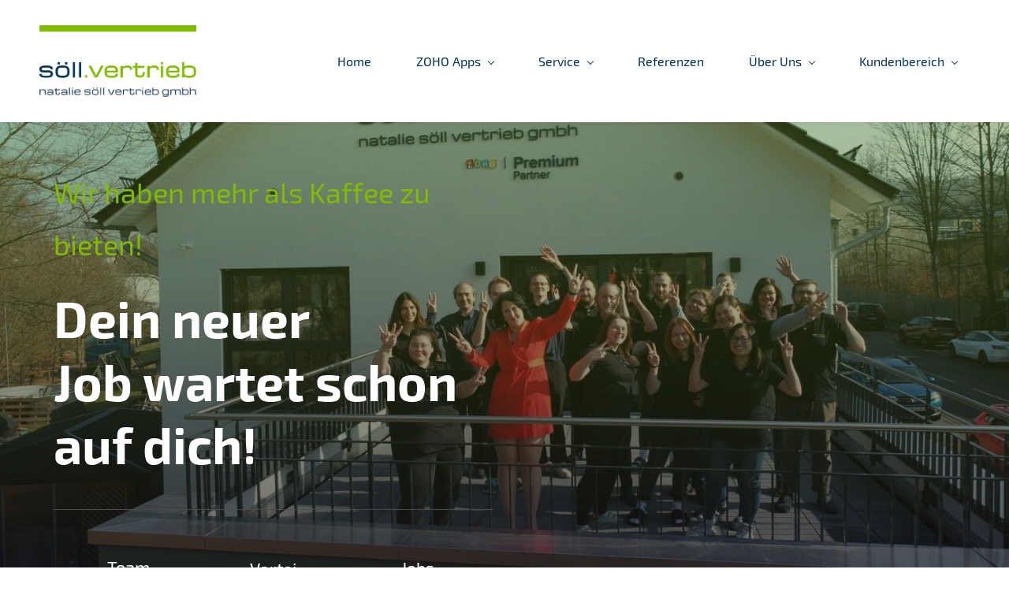

--- FILE ---
content_type: text/html;charset=UTF-8
request_url: https://www.soell-vertrieb.de/karriere
body_size: 31021
content:
<!doctype html><html lang="de-DE" dir="ltr" data-nojs><head><title>Jobs und Stellenangebote in Marktredwitz bei söll.vertrieb</title><meta name="viewport" content="width=device-width, initial-scale=1.0, shrink-to-fit=no"><meta http-equiv="Content-Type" content="text/html; charset=utf-8"/><meta name="generator" content="Zoho Sites 2.0, https://zoho.com/sites"/><link rel="icon" href="/favicon.png"/><link rel="canonical" href="https://www.soell-vertrieb.de/karriere"/><meta name="twitter:card" content="summary"><meta name="twitter:url" content="https://www.soell-vertrieb.de/karriere"><meta name="twitter:title" content="Jobs und Stellenangebote in Marktredwitz bei söll.vertrieb"><meta name="twitter:description" content="Unser Team sucht Unterstützung!
Ob Vertrieb, Support oder Entwicklung - mit uns kannst du in der IT-Branche Karriere machen."><meta property="og:type" content="website"><meta property="og:url" content="https://www.soell-vertrieb.de/karriere"><meta property="og:title" content="Jobs und Stellenangebote in Marktredwitz bei söll.vertrieb"><meta property="og:description" content="Unser Team sucht Unterstützung!
Ob Vertrieb, Support oder Entwicklung - mit uns kannst du in der IT-Branche Karriere machen."><meta name="keywords" content="Zoho, Zoho Partner, Zoho Karriere, söllvertrieb, Natalie Söll Vertrieb Gmbh, Karriere Marktredwitz, Jobs Marktredwitz, Jobs söllvertrieb"/><meta name="description" content="Unser Team sucht Unterstützung!
Ob Vertrieb, Support oder Entwicklung - mit uns kannst du in der IT-Branche Karriere machen."/><link href="https://www.soell-vertrieb.de/karriere" rel="alternate" hreflang="x-default"><link href="/css/zsite-core.css" rel="preload" type="text/css" as="style"><link href="/css/zsite-core.css" rel="stylesheet" type="text/css"><link rel="preconnect" href="//img.zohostatic.com"><link rel="preconnect" href="//static.zohocdn.com"><link href="/template/5367d0f2db924a2d8682d88290ebff61/stylesheets/style.css" rel="preload" type="text/css" as="style"><link href="/template/5367d0f2db924a2d8682d88290ebff61/stylesheets/style.css" rel="stylesheet" type="text/css"><link href="/template/5367d0f2db924a2d8682d88290ebff61/stylesheets/sub-style.css" rel="preload" type="text/css" as="style"><link href="/template/5367d0f2db924a2d8682d88290ebff61/stylesheets/sub-style.css" rel="stylesheet" type="text/css"><link rel="preload" type="text/css" href="//webfonts.zoho.com/css?family=Spectral:400,600,700/PT Sans:400,600,700/Exo 2:400/Muli:100,300,700,400/Roboto:100,300,700,400/Arimo/Arvo/Lora/Source Sans Pro:100,300,700,400/Exo:700,400/Exo 2:900,800,300,100,200,500,600,700,400,200i,600i,900i,100i,500i,800i,400i,700i,300i&amp;display=swap" as="style"><link rel="stylesheet" type="text/css" href="//webfonts.zoho.com/css?family=Spectral:400,600,700/PT Sans:400,600,700/Exo 2:400/Muli:100,300,700,400/Roboto:100,300,700,400/Arimo/Arvo/Lora/Source Sans Pro:100,300,700,400/Exo:700,400/Exo 2:900,800,300,100,200,500,600,700,400,200i,600i,900i,100i,500i,800i,400i,700i,300i&amp;display=swap"><link href="/zs-customcss.css" rel="preload" type="text/css" as="style"><link href="/zs-customcss.css" rel="stylesheet" type="text/css"><script type="8bb542d9254ccbedadb0a817-text/javascript">document.documentElement.removeAttribute('data-nojs');</script><script type="8bb542d9254ccbedadb0a817-text/javascript">window.zs_content_format="0";window.zs_resource_url = "/karriere";window.isDefaultLogo = "false";window.zs_site_resource_id = "1418334000000002010";</script><script type="8bb542d9254ccbedadb0a817-text/javascript">window.is_portal_site="false";</script><script src="/zs-lang_de_DE.js" defer type="8bb542d9254ccbedadb0a817-text/javascript"></script><script src="/js/zsite-core.js" defer type="8bb542d9254ccbedadb0a817-text/javascript"></script><script src="/template/5367d0f2db924a2d8682d88290ebff61/js/header.js" defer type="8bb542d9254ccbedadb0a817-text/javascript"></script><script src="/template/5367d0f2db924a2d8682d88290ebff61/js/eventhandler.js" defer type="8bb542d9254ccbedadb0a817-text/javascript"></script><script src="/template/5367d0f2db924a2d8682d88290ebff61/js/megamenu.js" defer type="8bb542d9254ccbedadb0a817-text/javascript"></script><script src="/template/5367d0f2db924a2d8682d88290ebff61/js/language-list.js" defer type="8bb542d9254ccbedadb0a817-text/javascript"></script><script type="8bb542d9254ccbedadb0a817-text/javascript">window.zs_data_center="USA";</script><script type="8bb542d9254ccbedadb0a817-text/javascript">window.stand_alone_path="";</script><script type="8bb542d9254ccbedadb0a817-text/javascript">window.zs_rendering_mode="live";</script><script type="8bb542d9254ccbedadb0a817-text/javascript">window.is_social_share_enabled="true";</script><script src="https://zsites.nimbuspop.com/IDC/js/browser_compatibility.js" defer type="8bb542d9254ccbedadb0a817-text/javascript"></script><script type="8bb542d9254ccbedadb0a817-text/javascript">window.zs_resource_id = "1418334000008397451";window.zs_resource_type = "1";window.zs_site_resource_path = "";window.zs_resource_full_path = "/karriere";window.zs_site_resource_id = "1418334000000002010";window.zs_site_type = "0";window.zs_resource_contentstate = "3";window.zs_page_reviewer =  null;</script><script type="application/ld+json" id="schemagenerator">{"@context":"http:\/\/schema.org\/","@type":"Organization","url":"https:\/\/www.soell-vertrieb.de","logo":"https:\/\/www.soell-vertrieb.de\/Logos\/soell-vertrieb-edit.webp"}</script><!-- Google Tag Manager --><script type="8bb542d9254ccbedadb0a817-text/javascript">(function(w,d,s,l,i){w[l]=w[l]||[];w[l].push({'gtm.start':new Date().getTime(),event:'gtm.js'});var f=d.getElementsByTagName(s)[0],j=d.createElement(s),dl=l!='dataLayer'?'&l='+l:'';j.async=true;j.src='https://www.googletagmanager.com/gtm.js?id='+i+dl;f.parentNode.insertBefore(j,f);})(window,document,'script','dataLayer','GTM-TK5LNC7');</script><!-- End Google Tag Manager --><script async src='https://www.googletagmanager.com/gtag/js?id=G-5251HT6R0S' type="8bb542d9254ccbedadb0a817-text/javascript"></script><script type="8bb542d9254ccbedadb0a817-text/javascript">window.dataLayer = window.dataLayer || [];function gtag(){dataLayer.push(arguments);}gtag('js', new Date());gtag('config', 'G-5251HT6R0S');</script><script id="Cookiebot" src="https://consent.cookiebot.com/uc.js" data-cbid="402cd9bb-05ce-45f0-9207-a6e9f8f260d1" data-blockingmode="auto" type="8bb542d9254ccbedadb0a817-text/javascript"></script><script type="8bb542d9254ccbedadb0a817-text/javascript">window.$zoho=window.$zoho || {};$zoho.salesiq=$zoho.salesiq||{ready:function(){}}</script><script id="zsiqscript" src="https://salesiq.zohopublic.com/widget?wc=siqa15f35347c6ccce0c01aea7395e4c39b570f862a84994fb6bc0f83d942801052" defer type="8bb542d9254ccbedadb0a817-text/javascript"></script></head><body data-zs-home="true" data-zs-subsite="" data-zs-display-mode="default"><!-- Google Tag Manager (noscript) --><noscript><iframe src="https://www.googletagmanager.com/ns.html?id=GTM-TK5LNC7" height="0" width="0" style="display:none;visibility:hidden;"></iframe></noscript><!-- End Google Tag Manager (noscript) --><a href="#thememaincontent" class="theme-skip-to-needed-content">Skip to main content</a><div data-headercontainer="zptheme-data-headercontainer" class="zpheader-style-01 theme-pages-full-stretch theme-mobile-header-style-01" data-headercontainer="zptheme-data-headercontainer" data-zs-mobile-headerstyle="01" class="zpheader-style-01 theme-pages-full-stretch theme-mobile-header-style-01"><div class="theme-header-topbar theme-hide-res-topbar " data-dark-part-applied="false" data-theme-topbar="zptheme-topbar"><div class="zpcontainer"></div>
</div><div data-megamenu-content-container class="theme-header " data-header="zptheme-data-header" data-dark-part-applied="false" data-banner-base-header="theme-banner-base-header"><div class="zpcontainer"><div data-zs-branding class="theme-branding-info " data-theme-branding-info="zptheme-branding-info"><div data-zs-logo-container class="theme-logo-parent "><a href="/" title="Logo"><picture><img data-zs-logo src="/Logos/soell-vertrieb-edit.webp" alt="soell-vertrieb_2021" style="height:91px;width:198.68px;"/></picture></a></div>
</div><div class="theme-navigation-and-icons"><div class="theme-menu-area" data-zp-nonresponsive-container="mymenu1"><div class="theme-menu " data-nav-menu-icon-width=15 data-nav-menu-icon-height=15 data-sub-menu-icon-height=15 data-sub-menu-icon-width=15 data-mega-menu-icon-width=15 data-mega-menu-icon-height=15 data-non-res-menu="zptheme-menu-non-res" data-zp-theme-menu="id: mymenu1 ;active: theme-menu-selected; maxitem:5;position: theme-sub-menu-position-change; orientation: horizontal; submenu: theme-sub-menu; moretext: Mehr; nonresponsive-icon-el: theme-non-responsive-menu; responsive-icon-el: theme-responsive-menu; burger-close-icon: theme-close-icon; animate-open: theme-toggle-animate; animate-close: theme-toggle-animate-end;open-icon: theme-submenu-down-arrow; close-icon: theme-submenu-up-arrow; root-icon: theme-submenu-down-arrow; subtree-icon: theme-submenu-right-arrow;" role="navigation"><ul data-zs-menu-container><li><a href="/" target="_self"><span class="theme-menu-content "><span class="theme-menu-name" data-theme-menu-name="Home">Home</span></span></a></li><li data-megamenu="1418334000008297037_1418334000000022007"><a href="/alle-zoho-apps" target="_self" data-theme-accessible-submenu aria-haspopup="true" aria-label="ZOHO Apps menu has sub menu" aria-expanded="false"><span class="theme-menu-content "><span class="theme-menu-name" data-theme-menu-name="ZOHO Apps">ZOHO Apps</span></span><span class="theme-sub-li-menu theme-non-responsive-menu theme-submenu-down-arrow"></span><span class="theme-sub-li-menu theme-responsive-menu theme-submenu-down-arrow"></span></a><ul class="theme-sub-menu" data-zs-submenu-container style="display:none;"><div data-megamenu-content="1418334000008297037_1418334000000022007" data-megamenu-direction="below" class="zpmm zpmm-container-style-01"><div class="zpcontainer"><div class="zpmm-inner" data-inner-container><div class="zprow zpalign-items- zpjustify-content- seperator-divider"><div class="zpelem-col zpcol-md-3 zpcol-sm-12 zpalign-self-"><!-- title --><div class="zpmm-element zpmm-title menu-highlight-primary " role="menuitem" data-zpmm-element><a class="zpmm-element-anchor" title="Zoho Apps"><span class="zpmm-element-menu-content "><span class="zpmm-element-menu-icon" data-theme-megamenu-icon="fa-solid-desktop"><svg xmlns="http://www.w3.org/2000/svg" viewbox="0 0 576 512"><path d="M528 0H48C21.5 0 0 21.5 0 48v320c0 26.5 21.5 48 48 48h192l-16 48h-72c-13.3 0-24 10.7-24 24s10.7 24 24 24h272c13.3 0 24-10.7 24-24s-10.7-24-24-24h-72l-16-48h192c26.5 0 48-21.5 48-48V48c0-26.5-21.5-48-48-48zm-16 352H64V64h448v288z"></path></svg></span><span class="zpmm-element-textcontent">Zoho Apps</span></span></a></div>
<!-- title end --><!-- text --><div class="zpmm-element zpmm-text " role="menuitem" data-zpmm-element><a class="zpmm-element-anchor" href="/alle-zoho-apps" target="_self" title="Alle Zoho Apps"><span class="zpmm-element-menu-content "><span class="zpmm-element-menu-icon" data-theme-megamenu-icon="fa-regular-list-alt"><svg xmlns="http://www.w3.org/2000/svg" viewbox="0 0 512 512"><path d="M464 32H48C21.49 32 0 53.49 0 80v352c0 26.51 21.49 48 48 48h416c26.51 0 48-21.49 48-48V80c0-26.51-21.49-48-48-48zm-6 400H54a6 6 0 0 1-6-6V86a6 6 0 0 1 6-6h404a6 6 0 0 1 6 6v340a6 6 0 0 1-6 6zm-42-92v24c0 6.627-5.373 12-12 12H204c-6.627 0-12-5.373-12-12v-24c0-6.627 5.373-12 12-12h200c6.627 0 12 5.373 12 12zm0-96v24c0 6.627-5.373 12-12 12H204c-6.627 0-12-5.373-12-12v-24c0-6.627 5.373-12 12-12h200c6.627 0 12 5.373 12 12zm0-96v24c0 6.627-5.373 12-12 12H204c-6.627 0-12-5.373-12-12v-24c0-6.627 5.373-12 12-12h200c6.627 0 12 5.373 12 12zm-252 12c0 19.882-16.118 36-36 36s-36-16.118-36-36 16.118-36 36-36 36 16.118 36 36zm0 96c0 19.882-16.118 36-36 36s-36-16.118-36-36 16.118-36 36-36 36 16.118 36 36zm0 96c0 19.882-16.118 36-36 36s-36-16.118-36-36 16.118-36 36-36 36 16.118 36 36z"></path></svg></span><span class="zpmm-element-textcontent">Alle Zoho Apps</span></span></a></div>
<!-- text end --><!-- text --><div class="zpmm-element zpmm-text " role="menuitem" data-zpmm-element><a class="zpmm-element-anchor" href="/zoho-app-pakete" target="_self" title="Zoho App Pakete"><span class="zpmm-element-menu-content "><span class="zpmm-element-menu-icon" data-theme-megamenu-icon="gg-calendar-today"><svg xmlns="http://www.w3.org/2000/svg" viewbox="0 0 24 24"><path d="M15 17C16.1046 17 17 16.1046 17 15C17 13.8954 16.1046 13 15 13C13.8954 13 13 13.8954 13 15C13 16.1046 13.8954 17 15 17Z"></path><path fill-rule="evenodd" clip-rule="evenodd" d="M6 3C4.34315 3 3 4.34315 3 6V18C3 19.6569 4.34315 21 6 21H18C19.6569 21 21 19.6569 21 18V6C21 4.34315 19.6569 3 18 3H6ZM5 18V7H19V18C19 18.5523 18.5523 19 18 19H6C5.44772 19 5 18.5523 5 18Z"></path></svg></span><span class="zpmm-element-textcontent">Zoho App Pakete</span></span></a></div>
<!-- text end --></div><div class="zpelem-col zpcol-md-3 zpcol-sm-12 zpalign-self-"><!-- title --><div class="zpmm-element zpmm-title menu-highlight-primary " role="menuitem" data-zpmm-element><a class="zpmm-element-anchor" title="Zoho lernen"><span class="zpmm-element-menu-content "><span class="zpmm-element-menu-icon" data-theme-megamenu-icon="fa-regular-lightbulb"><svg xmlns="http://www.w3.org/2000/svg" viewbox="0 0 352 512"><path d="M176 80c-52.94 0-96 43.06-96 96 0 8.84 7.16 16 16 16s16-7.16 16-16c0-35.3 28.72-64 64-64 8.84 0 16-7.16 16-16s-7.16-16-16-16zM96.06 459.17c0 3.15.93 6.22 2.68 8.84l24.51 36.84c2.97 4.46 7.97 7.14 13.32 7.14h78.85c5.36 0 10.36-2.68 13.32-7.14l24.51-36.84c1.74-2.62 2.67-5.7 2.68-8.84l.05-43.18H96.02l.04 43.18zM176 0C73.72 0 0 82.97 0 176c0 44.37 16.45 84.85 43.56 115.78 16.64 18.99 42.74 58.8 52.42 92.16v.06h48v-.12c-.01-4.77-.72-9.51-2.15-14.07-5.59-17.81-22.82-64.77-62.17-109.67-20.54-23.43-31.52-53.15-31.61-84.14-.2-73.64 59.67-128 127.95-128 70.58 0 128 57.42 128 128 0 30.97-11.24 60.85-31.65 84.14-39.11 44.61-56.42 91.47-62.1 109.46a47.507 47.507 0 0 0-2.22 14.3v.1h48v-.05c9.68-33.37 35.78-73.18 52.42-92.16C335.55 260.85 352 220.37 352 176 352 78.8 273.2 0 176 0z"></path></svg></span><span class="zpmm-element-textcontent">Zoho lernen</span></span></a></div>
<!-- title end --><!-- text --><div class="zpmm-element zpmm-text " role="menuitem" data-zpmm-element><a class="zpmm-element-anchor" href="https://www.soell-learn.de/" target="_blank" title="Zoho Akademie (by söll.learn)"><span class="zpmm-element-menu-content "><span class="zpmm-element-menu-icon" data-theme-megamenu-icon="fa-solid-book"><svg xmlns="http://www.w3.org/2000/svg" viewbox="0 0 448 512"><path d="M448 360V24c0-13.3-10.7-24-24-24H96C43 0 0 43 0 96v320c0 53 43 96 96 96h328c13.3 0 24-10.7 24-24v-16c0-7.5-3.5-14.3-8.9-18.7-4.2-15.4-4.2-59.3 0-74.7 5.4-4.3 8.9-11.1 8.9-18.6zM128 134c0-3.3 2.7-6 6-6h212c3.3 0 6 2.7 6 6v20c0 3.3-2.7 6-6 6H134c-3.3 0-6-2.7-6-6v-20zm0 64c0-3.3 2.7-6 6-6h212c3.3 0 6 2.7 6 6v20c0 3.3-2.7 6-6 6H134c-3.3 0-6-2.7-6-6v-20zm253.4 250H96c-17.7 0-32-14.3-32-32 0-17.6 14.4-32 32-32h285.4c-1.9 17.1-1.9 46.9 0 64z"></path></svg></span><span class="zpmm-element-textcontent">Zoho Akademie (by söll.learn)</span></span></a></div>
<!-- text end --><!-- text --><div class="zpmm-element zpmm-text " role="menuitem" data-zpmm-element><a class="zpmm-element-anchor" href="https://www.soell-vertrieb.de/blogs/" target="_self" title="Zoho News Blog"><span class="zpmm-element-menu-content "><span class="zpmm-element-menu-icon" data-theme-megamenu-icon="fa-regular-bookmark"><svg xmlns="http://www.w3.org/2000/svg" viewbox="0 0 384 512"><path d="M336 0H48C21.49 0 0 21.49 0 48v464l192-112 192 112V48c0-26.51-21.49-48-48-48zm0 428.43l-144-84-144 84V54a6 6 0 0 1 6-6h276c3.314 0 6 2.683 6 5.996V428.43z"></path></svg></span><span class="zpmm-element-textcontent">Zoho News Blog</span></span></a></div>
<!-- text end --><!-- text --><div class="zpmm-element zpmm-text " role="menuitem" data-zpmm-element><a class="zpmm-element-anchor" href="https://www.crmpartner.eu/webinar/" target="_blank" title="kostenfreie Zoho Webinare"><span class="zpmm-element-menu-content "><span class="zpmm-element-menu-icon" data-theme-megamenu-icon="fa-solid-video"><svg xmlns="http://www.w3.org/2000/svg" viewbox="0 0 576 512"><path d="M336.2 64H47.8C21.4 64 0 85.4 0 111.8v288.4C0 426.6 21.4 448 47.8 448h288.4c26.4 0 47.8-21.4 47.8-47.8V111.8c0-26.4-21.4-47.8-47.8-47.8zm189.4 37.7L416 177.3v157.4l109.6 75.5c21.2 14.6 50.4-.3 50.4-25.8V127.5c0-25.4-29.1-40.4-50.4-25.8z"></path></svg></span><span class="zpmm-element-textcontent">kostenfreie Zoho Webinare</span></span></a></div>
<!-- text end --></div><div class="zpelem-col zpcol-md-3 zpcol-sm-12 zpalign-self-"><!-- title --><div class="zpmm-element zpmm-title menu-highlight-primary " role="menuitem" data-zpmm-element><a class="zpmm-element-anchor" title="Maßgeschneiderte Branchenlösungen"><span class="zpmm-element-menu-content "><span class="zpmm-element-menu-icon" data-theme-megamenu-icon="fa-regular-clipboard"><svg xmlns="http://www.w3.org/2000/svg" viewbox="0 0 384 512"><path d="M336 64h-80c0-35.3-28.7-64-64-64s-64 28.7-64 64H48C21.5 64 0 85.5 0 112v352c0 26.5 21.5 48 48 48h288c26.5 0 48-21.5 48-48V112c0-26.5-21.5-48-48-48zM192 40c13.3 0 24 10.7 24 24s-10.7 24-24 24-24-10.7-24-24 10.7-24 24-24zm144 418c0 3.3-2.7 6-6 6H54c-3.3 0-6-2.7-6-6V118c0-3.3 2.7-6 6-6h42v36c0 6.6 5.4 12 12 12h168c6.6 0 12-5.4 12-12v-36h42c3.3 0 6 2.7 6 6z"></path></svg></span><span class="zpmm-element-textcontent">Maßgeschneiderte Branchenlösungen</span></span></a></div>
<!-- title end --><!-- text --><div class="zpmm-element zpmm-text " role="menuitem" data-zpmm-element><a class="zpmm-element-anchor" href="/crm-software-autohaus" target="_self" title="Zoho CRM für Autohäuser"><span class="zpmm-element-menu-content "><span class="zpmm-element-menu-icon" data-theme-megamenu-icon="fa-solid-car"><svg xmlns="http://www.w3.org/2000/svg" viewbox="0 0 512 512"><path d="M499.99 176h-59.87l-16.64-41.6C406.38 91.63 365.57 64 319.5 64h-127c-46.06 0-86.88 27.63-103.99 70.4L71.87 176H12.01C4.2 176-1.53 183.34.37 190.91l6 24C7.7 220.25 12.5 224 18.01 224h20.07C24.65 235.73 16 252.78 16 272v48c0 16.12 6.16 30.67 16 41.93V416c0 17.67 14.33 32 32 32h32c17.67 0 32-14.33 32-32v-32h256v32c0 17.67 14.33 32 32 32h32c17.67 0 32-14.33 32-32v-54.07c9.84-11.25 16-25.8 16-41.93v-48c0-19.22-8.65-36.27-22.07-48H494c5.51 0 10.31-3.75 11.64-9.09l6-24c1.89-7.57-3.84-14.91-11.65-14.91zm-352.06-17.83c7.29-18.22 24.94-30.17 44.57-30.17h127c19.63 0 37.28 11.95 44.57 30.17L384 208H128l19.93-49.83zM96 319.8c-19.2 0-32-12.76-32-31.9S76.8 256 96 256s48 28.71 48 47.85-28.8 15.95-48 15.95zm320 0c-19.2 0-48 3.19-48-15.95S396.8 256 416 256s32 12.76 32 31.9-12.8 31.9-32 31.9z"></path></svg></span><span class="zpmm-element-textcontent">Zoho CRM für Autohäuser</span></span></a></div>
<!-- text end --><!-- text --><div class="zpmm-element zpmm-text " role="menuitem" data-zpmm-element><a class="zpmm-element-anchor" href="/zoho-crm-energiebranche" target="_self" title="Zoho CRM für die Energiebranche"><span class="zpmm-element-menu-content "><span class="zpmm-element-menu-icon" data-theme-megamenu-icon="gg-bolt"><svg xmlns="http://www.w3.org/2000/svg" viewbox="0 0 24 24"><path d="M9 21.5L17.5 13L13 10L15 2.5L6.5 11L11 14L9 21.5Z"></path></svg></span><span class="zpmm-element-textcontent">Zoho CRM für die Energiebranche</span></span></a></div>
<!-- text end --><!-- text --><div class="zpmm-element zpmm-text " role="menuitem" data-zpmm-element><a class="zpmm-element-anchor" href="/zoho-crm-immobilienverwaltung" target="_self" title="Zoho CRM für Immobilienbranche"><span class="zpmm-element-menu-content "><span class="zpmm-element-menu-icon" data-theme-megamenu-icon="fa-solid-home"><svg xmlns="http://www.w3.org/2000/svg" viewbox="0 0 576 512"><path d="M280.37 148.26L96 300.11V464a16 16 0 0 0 16 16l112.06-.29a16 16 0 0 0 15.92-16V368a16 16 0 0 1 16-16h64a16 16 0 0 1 16 16v95.64a16 16 0 0 0 16 16.05L464 480a16 16 0 0 0 16-16V300L295.67 148.26a12.19 12.19 0 0 0-15.3 0zM571.6 251.47L488 182.56V44.05a12 12 0 0 0-12-12h-56a12 12 0 0 0-12 12v72.61L318.47 43a48 48 0 0 0-61 0L4.34 251.47a12 12 0 0 0-1.6 16.9l25.5 31A12 12 0 0 0 45.15 301l235.22-193.74a12.19 12.19 0 0 1 15.3 0L530.9 301a12 12 0 0 0 16.9-1.6l25.5-31a12 12 0 0 0-1.7-16.93z"></path></svg></span><span class="zpmm-element-textcontent">Zoho CRM für Immobilienbranche</span></span></a></div>
<!-- text end --></div><div class="zpelem-col zpcol-md-3 zpcol-sm-12 zpalign-self-"><!-- image --><div class="zpmm-element zpmm-title zpmm-image" role="menuitem" data-zpmm-element><a class="zpmm-element-anchor" href="https://www.soell-learn.de/" target="_blank" title="Jetzt Zoho Profi werden!"><picture><img class="zpmm-element-imagecontent" src="/soell-learn-online-akademie.png" alt="Jetzt Zoho Profi werden!"/></picture></a></div>
<!-- image end --></div></div><div class="zprow zpalign-items- zpjustify-content- seperator-divider"><div class="zpelem-col zpcol-md-3 zpcol-sm-12 zpalign-self-"><!-- text --><div class="zpmm-element zpmm-text menu-highlight-secondary " role="menuitem" data-zpmm-element><a class="zpmm-element-anchor" href="https://zoftware.zohobookings.com/#/3259759000009268086" target="_blank" title="Kostenfreie Webdemo vereinbaren"><span class="zpmm-element-menu-content "><span class="zpmm-element-menu-icon" data-theme-megamenu-icon="gg-arrow-right-o"><svg xmlns="http://www.w3.org/2000/svg" viewbox="0 0 24 24"><path d="M12.0519 14.8285L13.4661 16.2427L17.7088 12L13.4661 7.7574L12.0519 9.17161L13.8804 11H6.34321V13H13.8803L12.0519 14.8285Z"></path><path fill-rule="evenodd" clip-rule="evenodd" d="M19.7782 19.7782C24.0739 15.4824 24.0739 8.51759 19.7782 4.22183C15.4824 -0.0739417 8.51759 -0.0739417 4.22183 4.22183C-0.0739417 8.51759 -0.0739417 15.4824 4.22183 19.7782C8.51759 24.0739 15.4824 24.0739 19.7782 19.7782ZM18.364 18.364C21.8787 14.8492 21.8787 9.15076 18.364 5.63604C14.8492 2.12132 9.15076 2.12132 5.63604 5.63604C2.12132 9.15076 2.12132 14.8492 5.63604 18.364C9.15076 21.8787 14.8492 21.8787 18.364 18.364Z"></path></svg></span><span class="zpmm-element-textcontent">Kostenfreie Webdemo vereinbaren</span></span></a></div>
<!-- text end --></div><div class="zpelem-col zpcol-md-3 zpcol-sm-12 zpalign-self-"></div>
<div class="zpelem-col zpcol-md-3 zpcol-sm-12 zpalign-self-"><!-- text --><div class="zpmm-element zpmm-text menu-highlight-secondary " role="menuitem" data-zpmm-element><a class="zpmm-element-anchor" href="/zoho-branchenloesung" target="_self" title="Alle Branchenlösungen entdecken"><span class="zpmm-element-menu-content "><span class="zpmm-element-menu-icon" data-theme-megamenu-icon="gg-move-right"><svg xmlns="http://www.w3.org/2000/svg" viewbox="0 0 24 24"><path d="M5 17V15H13V17H5Z"></path><path d="M5 9V7H13V9H5Z"></path><path d="M5 12.9999V10.9999H14.9999V7.96454L19.071 11.9644L14.9999 15.9644V12.9999H5Z"></path></svg></span><span class="zpmm-element-textcontent">Alle Branchenlösungen entdecken</span></span></a></div>
<!-- text end --></div><div class="zpelem-col zpcol-md-3 zpcol-sm-12 zpalign-self-"></div>
</div></div></div></div></ul></li><li data-megamenu="1418334000019395251_1418334000019399715"><a href="javascript:;" target="_self" data-theme-accessible-submenu aria-haspopup="true" aria-label="Service menu has sub menu" aria-expanded="false"><span class="theme-menu-content "><span class="theme-menu-name" data-theme-menu-name="Service">Service</span></span><span class="theme-sub-li-menu theme-non-responsive-menu theme-submenu-down-arrow"></span><span class="theme-sub-li-menu theme-responsive-menu theme-submenu-down-arrow"></span></a><ul class="theme-sub-menu" data-zs-submenu-container style="display:none;"><div data-megamenu-content="1418334000019395251_1418334000019399715" data-megamenu-direction="below" class="zpmm zpmm-container-style-01"><div class="zpcontainer"><div class="zpmm-inner" data-inner-container><div class="zprow zpalign-items- zpjustify-content- seperator-divider"><div class="zpelem-col zpcol-md-3 zpcol-sm-12 zpalign-self-"><!-- title --><div class="zpmm-element zpmm-title menu-highlight-primary " role="menuitem" data-zpmm-element><a class="zpmm-element-anchor" title="Services für Ihren Erfolg"><span class="zpmm-element-menu-content "><span class="zpmm-element-menu-icon" data-theme-megamenu-icon="gg-arrow-top-right-o"><svg xmlns="http://www.w3.org/2000/svg" viewbox="0 0 24 24"><path d="M14 13.9633H16V7.96331H10V9.96331H12.5858L7.25623 15.2929L8.67044 16.7071L14 11.3775L14 13.9633Z"></path><path fill-rule="evenodd" clip-rule="evenodd" d="M1 12C1 5.92487 5.92487 1 12 1C18.0751 1 23 5.92487 23 12C23 18.0751 18.0751 23 12 23C5.92487 23 1 18.0751 1 12ZM3 12C3 7.02944 7.02944 3 12 3C16.9706 3 21 7.02944 21 12C21 16.9706 16.9706 21 12 21C7.02944 21 3 16.9706 3 12Z"></path></svg></span><span class="zpmm-element-textcontent">Services für Ihren Erfolg</span></span></a></div>
<!-- title end --><!-- text --><div class="zpmm-element zpmm-text " role="menuitem" data-zpmm-element><a class="zpmm-element-anchor" href="/leistungen" target="_self" title="Unsere Leistungen im Überblick"><span class="zpmm-element-menu-content "><span class="zpmm-element-menu-icon" data-theme-megamenu-icon="gg-menu-boxed"><svg xmlns="http://www.w3.org/2000/svg" viewbox="0 0 24 24"><path d="M8.01562 6.98193C7.46334 6.98193 7.01562 7.43285 7.01562 7.98513C7.01562 8.53742 7.46334 8.98833 8.01563 8.98833H15.9659C16.5182 8.98833 16.9659 8.53742 16.9659 7.98513C16.9659 7.43285 16.5182 6.98193 15.9659 6.98193H8.01562Z"></path><path d="M7.01562 12C7.01562 11.4477 7.46334 10.9968 8.01562 10.9968H15.9659C16.5182 10.9968 16.9659 11.4477 16.9659 12C16.9659 12.5523 16.5182 13.0032 15.9659 13.0032H8.01563C7.46334 13.0032 7.01562 12.5523 7.01562 12Z"></path><path d="M8.0249 15.0122C7.47262 15.0122 7.0249 15.4631 7.0249 16.0154C7.0249 16.5677 7.47262 17.0186 8.0249 17.0186H15.9752C16.5275 17.0186 16.9752 16.5677 16.9752 16.0154C16.9752 15.4631 16.5275 15.0122 15.9752 15.0122H8.0249Z"></path><path fill-rule="evenodd" clip-rule="evenodd" d="M3 6C3 4.34315 4.34315 3 6 3H18C19.6569 3 21 4.34315 21 6V18C21 19.6569 19.6569 21 18 21H6C4.34315 21 3 19.6569 3 18V6ZM6 5H18C18.5523 5 19 5.44772 19 6V18C19 18.5523 18.5523 19 18 19H6C5.44772 19 5 18.5523 5 18V6C5 5.44772 5.44772 5 6 5Z"></path></svg></span><span class="zpmm-element-textcontent">Unsere Leistungen im Überblick</span></span></a></div>
<!-- text end --><!-- text --><div class="zpmm-element zpmm-text " role="menuitem" data-zpmm-element><a class="zpmm-element-anchor" href="/zoho-produktberatung" target="_self" title="Zoho Produktberatung"><span class="zpmm-element-menu-content "><span class="zpmm-element-menu-icon" data-theme-megamenu-icon="fa-regular-comment-alt"><svg xmlns="http://www.w3.org/2000/svg" viewbox="0 0 512 512"><path d="M448 0H64C28.7 0 0 28.7 0 64v288c0 35.3 28.7 64 64 64h96v84c0 7.1 5.8 12 12 12 2.4 0 4.9-.7 7.1-2.4L304 416h144c35.3 0 64-28.7 64-64V64c0-35.3-28.7-64-64-64zm16 352c0 8.8-7.2 16-16 16H288l-12.8 9.6L208 428v-60H64c-8.8 0-16-7.2-16-16V64c0-8.8 7.2-16 16-16h384c8.8 0 16 7.2 16 16v288z"></path></svg></span><span class="zpmm-element-textcontent">Zoho Produktberatung</span></span></a></div>
<!-- text end --><!-- text --><div class="zpmm-element zpmm-text " role="menuitem" data-zpmm-element><a class="zpmm-element-anchor" href="/zoho-consulting" target="_self" title="Zoho Consulting"><span class="zpmm-element-menu-content "><span class="zpmm-element-menu-icon" data-theme-megamenu-icon="gg-trending"><svg xmlns="http://www.w3.org/2000/svg" viewbox="0 0 24 24"><path d="M1.41421 16.4322L0 15.018L7.07107 7.94693L13.435 14.3109L17.6777 10.0682L15.9353 8.32587L22.6274 6.53271L20.8343 13.2248L19.0919 11.4825L13.435 17.1393L7.07107 10.7754L1.41421 16.4322Z"></path></svg></span><span class="zpmm-element-textcontent">Zoho Consulting</span></span></a></div>
<!-- text end --><!-- text --><div class="zpmm-element zpmm-text " role="menuitem" data-zpmm-element><a class="zpmm-element-anchor" href="/zoho-einrichtung-support" target="_self" title="Zoho Einrichtung &amp; Support"><span class="zpmm-element-menu-content "><span class="zpmm-element-menu-icon" data-theme-megamenu-icon="gg-headset"><svg xmlns="http://www.w3.org/2000/svg" viewbox="0 0 24 24"><path fill-rule="evenodd" clip-rule="evenodd" d="M17 21C15.8954 21 15 20.1046 15 19V15C15 13.8954 15.8954 13 17 13H19V12C19 8.13401 15.866 5 12 5C8.13401 5 5 8.13401 5 12V13H7C8.10457 13 9 13.8954 9 15V19C9 20.1046 8.10457 21 7 21H3V12C3 7.02944 7.02944 3 12 3C16.9706 3 21 7.02944 21 12V21H17ZM19 15H17V19H19V15ZM7 15H5V19H7V15Z"></path></svg></span><span class="zpmm-element-textcontent">Zoho Einrichtung &amp; Support</span></span></a></div>
<!-- text end --><!-- text --><div class="zpmm-element zpmm-text " role="menuitem" data-zpmm-element><a class="zpmm-element-anchor" href="/zoho-datenmigration" target="_self" title="Zoho Datenmigration"><span class="zpmm-element-menu-content "><span class="zpmm-element-menu-icon" data-theme-megamenu-icon="fa-solid-arrow-circle-down"><svg xmlns="http://www.w3.org/2000/svg" viewbox="0 0 512 512"><path d="M504 256c0 137-111 248-248 248S8 393 8 256 119 8 256 8s248 111 248 248zm-143.6-28.9L288 302.6V120c0-13.3-10.7-24-24-24h-16c-13.3 0-24 10.7-24 24v182.6l-72.4-75.5c-9.3-9.7-24.8-9.9-34.3-.4l-10.9 11c-9.4 9.4-9.4 24.6 0 33.9L239 404.3c9.4 9.4 24.6 9.4 33.9 0l132.7-132.7c9.4-9.4 9.4-24.6 0-33.9l-10.9-11c-9.5-9.5-25-9.3-34.3.4z"></path></svg></span><span class="zpmm-element-textcontent">Zoho Datenmigration</span></span></a></div>
<!-- text end --></div><div class="zpelem-col zpcol-md-3 zpcol-sm-12 zpalign-self-"><!-- title --><div class="zpmm-element zpmm-title menu-highlight-primary " role="menuitem" data-zpmm-element><a class="zpmm-element-anchor" title="Mehr Service"><span class="zpmm-element-menu-content "><span class="zpmm-element-menu-icon" data-theme-megamenu-icon="gg-more"><svg xmlns="http://www.w3.org/2000/svg" viewbox="0 0 24 24"><path fill-rule="evenodd" clip-rule="evenodd" d="M5 15C6.65685 15 8 13.6569 8 12C8 10.3431 6.65685 9 5 9C3.34315 9 2 10.3431 2 12C2 13.6569 3.34315 15 5 15ZM5 13C5.55228 13 6 12.5523 6 12C6 11.4477 5.55228 11 5 11C4.44772 11 4 11.4477 4 12C4 12.5523 4.44772 13 5 13Z"></path><path fill-rule="evenodd" clip-rule="evenodd" d="M12 15C13.6569 15 15 13.6569 15 12C15 10.3431 13.6569 9 12 9C10.3431 9 9 10.3431 9 12C9 13.6569 10.3431 15 12 15ZM12 13C12.5523 13 13 12.5523 13 12C13 11.4477 12.5523 11 12 11C11.4477 11 11 11.4477 11 12C11 12.5523 11.4477 13 12 13Z"></path><path fill-rule="evenodd" clip-rule="evenodd" d="M22 12C22 13.6569 20.6569 15 19 15C17.3431 15 16 13.6569 16 12C16 10.3431 17.3431 9 19 9C20.6569 9 22 10.3431 22 12ZM20 12C20 12.5523 19.5523 13 19 13C18.4477 13 18 12.5523 18 12C18 11.4477 18.4477 11 19 11C19.5523 11 20 11.4477 20 12Z"></path></svg></span><span class="zpmm-element-textcontent">Mehr Service</span></span></a></div>
<!-- title end --><!-- text --><div class="zpmm-element zpmm-text " role="menuitem" data-zpmm-element><a class="zpmm-element-anchor" href="https://www.soell-logic.de/" target="_blank" title="Zoho Entwicklung (by söll.logic)"><span class="zpmm-element-menu-content "><span class="zpmm-element-menu-icon" data-theme-megamenu-icon="gg-code-slash"><svg xmlns="http://www.w3.org/2000/svg" viewbox="0 0 24 24"><path d="M13.325 3.05011L8.66741 20.4323L10.5993 20.9499L15.2568 3.56775L13.325 3.05011Z"></path><path d="M7.61197 18.3608L8.97136 16.9124L8.97086 16.8933L3.87657 12.1121L8.66699 7.00798L7.20868 5.63928L1.04956 12.2017L7.61197 18.3608Z"></path><path d="M16.388 18.3608L15.0286 16.9124L15.0291 16.8933L20.1234 12.1121L15.333 7.00798L16.7913 5.63928L22.9504 12.2017L16.388 18.3608Z"></path></svg></span><span class="zpmm-element-textcontent">Zoho Entwicklung (by söll.logic)</span></span></a></div>
<!-- text end --><!-- text --><div class="zpmm-element zpmm-text " role="menuitem" data-zpmm-element><a class="zpmm-element-anchor" href="https://www.soell-learn.de/" target="_blank" title="Zoho Akademie (by söll.learn)"><span class="zpmm-element-menu-content "><span class="zpmm-element-menu-icon" data-theme-megamenu-icon="fa-solid-book"><svg xmlns="http://www.w3.org/2000/svg" viewbox="0 0 448 512"><path d="M448 360V24c0-13.3-10.7-24-24-24H96C43 0 0 43 0 96v320c0 53 43 96 96 96h328c13.3 0 24-10.7 24-24v-16c0-7.5-3.5-14.3-8.9-18.7-4.2-15.4-4.2-59.3 0-74.7 5.4-4.3 8.9-11.1 8.9-18.6zM128 134c0-3.3 2.7-6 6-6h212c3.3 0 6 2.7 6 6v20c0 3.3-2.7 6-6 6H134c-3.3 0-6-2.7-6-6v-20zm0 64c0-3.3 2.7-6 6-6h212c3.3 0 6 2.7 6 6v20c0 3.3-2.7 6-6 6H134c-3.3 0-6-2.7-6-6v-20zm253.4 250H96c-17.7 0-32-14.3-32-32 0-17.6 14.4-32 32-32h285.4c-1.9 17.1-1.9 46.9 0 64z"></path></svg></span><span class="zpmm-element-textcontent">Zoho Akademie (by söll.learn)</span></span></a></div>
<!-- text end --><!-- text --><div class="zpmm-element zpmm-text " role="menuitem" data-zpmm-element><a class="zpmm-element-anchor" href="https://www.soell-lift.de/" target="_blank" title="Zoho Marketing-Funnel (by söll.lift)"><span class="zpmm-element-menu-content "><span class="zpmm-element-menu-icon" data-theme-megamenu-icon="fa-solid-bullhorn"><svg xmlns="http://www.w3.org/2000/svg" viewbox="0 0 576 512"><path d="M576 240c0-23.63-12.95-44.04-32-55.12V32.01C544 23.26 537.02 0 512 0c-7.12 0-14.19 2.38-19.98 7.02l-85.03 68.03C364.28 109.19 310.66 128 256 128H64c-35.35 0-64 28.65-64 64v96c0 35.35 28.65 64 64 64h33.7c-1.39 10.48-2.18 21.14-2.18 32 0 39.77 9.26 77.35 25.56 110.94 5.19 10.69 16.52 17.06 28.4 17.06h74.28c26.05 0 41.69-29.84 25.9-50.56-16.4-21.52-26.15-48.36-26.15-77.44 0-11.11 1.62-21.79 4.41-32H256c54.66 0 108.28 18.81 150.98 52.95l85.03 68.03a32.023 32.023 0 0 0 19.98 7.02c24.92 0 32-22.78 32-32V295.13C563.05 284.04 576 263.63 576 240zm-96 141.42l-33.05-26.44C392.95 311.78 325.12 288 256 288v-96c69.12 0 136.95-23.78 190.95-66.98L480 98.58v282.84z"></path></svg></span><span class="zpmm-element-textcontent">Zoho Marketing-Funnel (by söll.lift)</span></span></a></div>
<!-- text end --></div><div class="zpelem-col zpcol-md-3 zpcol-sm-12 zpalign-self-"><!-- title --><div class="zpmm-element zpmm-title menu-highlight-primary " role="menuitem" data-zpmm-element><a class="zpmm-element-anchor" title="Events &amp; mehr"><span class="zpmm-element-menu-content "><span class="zpmm-element-menu-icon" data-theme-megamenu-icon="gg-pin"><svg xmlns="http://www.w3.org/2000/svg" viewbox="0 0 24 24"><path fill-rule="evenodd" clip-rule="evenodd" d="M16.2721 10.2721C16.2721 12.4813 14.4813 14.2721 12.2721 14.2721C10.063 14.2721 8.27214 12.4813 8.27214 10.2721C8.27214 8.06298 10.063 6.27212 12.2721 6.27212C14.4813 6.27212 16.2721 8.06298 16.2721 10.2721ZM14.2721 10.2721C14.2721 11.3767 13.3767 12.2721 12.2721 12.2721C11.1676 12.2721 10.2721 11.3767 10.2721 10.2721C10.2721 9.16755 11.1676 8.27212 12.2721 8.27212C13.3767 8.27212 14.2721 9.16755 14.2721 10.2721Z"></path><path fill-rule="evenodd" clip-rule="evenodd" d="M5.79417 16.5183C2.19424 13.0909 2.05438 7.39409 5.48178 3.79417C8.90918 0.194243 14.6059 0.054383 18.2059 3.48178C21.8058 6.90918 21.9457 12.6059 18.5183 16.2059L12.3124 22.7241L5.79417 16.5183ZM17.0698 14.8268L12.243 19.8965L7.17324 15.0698C4.3733 12.404 4.26452 7.97318 6.93028 5.17324C9.59603 2.3733 14.0268 2.26452 16.8268 4.93028C19.6267 7.59603 19.7355 12.0268 17.0698 14.8268Z"></path></svg></span><span class="zpmm-element-textcontent">Events &amp; mehr</span></span></a></div>
<!-- title end --><!-- text --><div class="zpmm-element zpmm-text " role="menuitem" data-zpmm-element><a class="zpmm-element-anchor" href="/events" target="_self" title="Events"><span class="zpmm-element-menu-content "><span class="zpmm-element-menu-icon" data-theme-megamenu-icon="gg-bell"><svg xmlns="http://www.w3.org/2000/svg" viewbox="0 0 24 24"><path fill-rule="evenodd" clip-rule="evenodd" d="M14 3V3.28988C16.8915 4.15043 19 6.82898 19 10V17H20V19H4V17H5V10C5 6.82898 7.10851 4.15043 10 3.28988V3C10 1.89543 10.8954 1 12 1C13.1046 1 14 1.89543 14 3ZM7 17H17V10C17 7.23858 14.7614 5 12 5C9.23858 5 7 7.23858 7 10V17ZM14 21V20H10V21C10 22.1046 10.8954 23 12 23C13.1046 23 14 22.1046 14 21Z"></path></svg></span><span class="zpmm-element-textcontent">Events</span></span></a></div>
<!-- text end --><!-- text --><div class="zpmm-element zpmm-text " role="menuitem" data-zpmm-element><a class="zpmm-element-anchor" href="/presse" target="_self" title="Presse"><span class="zpmm-element-menu-content "><span class="zpmm-element-menu-icon" data-theme-megamenu-icon="fa-regular-bookmark"><svg xmlns="http://www.w3.org/2000/svg" viewbox="0 0 384 512"><path d="M336 0H48C21.49 0 0 21.49 0 48v464l192-112 192 112V48c0-26.51-21.49-48-48-48zm0 428.43l-144-84-144 84V54a6 6 0 0 1 6-6h276c3.314 0 6 2.683 6 5.996V428.43z"></path></svg></span><span class="zpmm-element-textcontent">Presse</span></span></a></div>
<!-- text end --><!-- text --><div class="zpmm-element zpmm-text " role="menuitem" data-zpmm-element><a class="zpmm-element-anchor" href="https://www.crmpartner.eu/webinar/" target="_blank" title="unsere Zoho Webinare"><span class="zpmm-element-menu-content "><span class="zpmm-element-menu-icon" data-theme-megamenu-icon="fa-solid-video"><svg xmlns="http://www.w3.org/2000/svg" viewbox="0 0 576 512"><path d="M336.2 64H47.8C21.4 64 0 85.4 0 111.8v288.4C0 426.6 21.4 448 47.8 448h288.4c26.4 0 47.8-21.4 47.8-47.8V111.8c0-26.4-21.4-47.8-47.8-47.8zm189.4 37.7L416 177.3v157.4l109.6 75.5c21.2 14.6 50.4-.3 50.4-25.8V127.5c0-25.4-29.1-40.4-50.4-25.8z"></path></svg></span><span class="zpmm-element-textcontent">unsere Zoho Webinare</span></span></a></div>
<!-- text end --></div><div class="zpelem-col zpcol-md-3 zpcol-sm-12 zpalign-self-"><!-- image --><div class="zpmm-element zpmm-title zpmm-image" role="menuitem" data-zpmm-element><a class="zpmm-element-anchor" href="/zoho-consulting" target="_self" title="Zoho Consulting"><picture><img class="zpmm-element-imagecontent" src="/Service-Banner2.png" alt="Zoho Consulting"/></picture></a></div>
<!-- image end --></div></div><div class="zprow zpalign-items- zpjustify-content- seperator-divider"><div class="zpelem-col zpcol-md-4 zpcol-sm-12 zpalign-self-"><!-- title --><div class="zpmm-element zpmm-title menu-highlight-secondary " role="menuitem" data-zpmm-element><a class="zpmm-element-anchor" href="https://zoftware.zohobookings.com/#/3259759000009268086" target="_blank" title="Direkt kostenfreie Webdemo buchen!"><span class="zpmm-element-menu-content "><span class="zpmm-element-menu-icon" data-theme-megamenu-icon="gg-arrow-right-o"><svg xmlns="http://www.w3.org/2000/svg" viewbox="0 0 24 24"><path d="M12.0519 14.8285L13.4661 16.2427L17.7088 12L13.4661 7.7574L12.0519 9.17161L13.8804 11H6.34321V13H13.8803L12.0519 14.8285Z"></path><path fill-rule="evenodd" clip-rule="evenodd" d="M19.7782 19.7782C24.0739 15.4824 24.0739 8.51759 19.7782 4.22183C15.4824 -0.0739417 8.51759 -0.0739417 4.22183 4.22183C-0.0739417 8.51759 -0.0739417 15.4824 4.22183 19.7782C8.51759 24.0739 15.4824 24.0739 19.7782 19.7782ZM18.364 18.364C21.8787 14.8492 21.8787 9.15076 18.364 5.63604C14.8492 2.12132 9.15076 2.12132 5.63604 5.63604C2.12132 9.15076 2.12132 14.8492 5.63604 18.364C9.15076 21.8787 14.8492 21.8787 18.364 18.364Z"></path></svg></span><span class="zpmm-element-textcontent">Direkt kostenfreie Webdemo buchen!</span></span></a></div>
<!-- title end --></div><div class="zpelem-col zpcol-md-4 zpcol-sm-12 zpalign-self-"></div>
<div class="zpelem-col zpcol-md-4 zpcol-sm-12 zpalign-self-"></div></div></div></div>
</div></ul></li><li><a href="/referenzen" target="_self"><span class="theme-menu-content "><span class="theme-menu-name" data-theme-menu-name="Referenzen">Referenzen</span></span></a></li><li data-zp-more-menu="mymenu1"><a href="javascript:;" target="_self" data-theme-accessible-submenu aria-haspopup="true" aria-label="Mehr menu has sub menu" aria-expanded="false"><span class="theme-menu-content "><span class="theme-menu-name" data-theme-menu-name="Mehr">Mehr</span></span><span class="theme-sub-li-menu theme-non-responsive-menu theme-submenu-down-arrow"></span><span class="theme-sub-li-menu theme-responsive-menu theme-submenu-down-arrow"></span></a><ul class="theme-sub-menu" data-zs-submenu-container style="display:none;"><li data-megamenu="1418334000019633867_1418334000021223295"><a href="/ueber-uns" target="_self" data-theme-accessible-submenu aria-haspopup="true" aria-label="Über Uns menu has sub menu" aria-expanded="false"><span class="theme-menu-content "><span class="theme-menu-name" data-theme-menu-name="Über Uns">Über Uns</span></span><span class="theme-sub-li-menu theme-non-responsive-menu theme-submenu-right-arrow"></span><span class="theme-sub-li-menu theme-responsive-menu theme-submenu-down-arrow"></span></a><ul class="theme-sub-menu" data-zs-submenu-container style="display:none;"><div data-megamenu-content="1418334000019633867_1418334000021223295" data-megamenu-direction="below" class="zpmm zpmm-container-style-01"><div class="zpcontainer"><div class="zpmm-inner" data-inner-container><div class="zprow zpalign-items- zpjustify-content- seperator-divider"><div class="zpelem-col zpcol-md-4 zpcol-sm-12 zpalign-self-"><!-- title --><div class="zpmm-element zpmm-title menu-highlight-primary " role="menuitem" data-zpmm-element><a class="zpmm-element-anchor" title="Mehr über uns"><span class="zpmm-element-menu-content "><span class="zpmm-element-menu-icon" data-theme-megamenu-icon="gg-user"><svg xmlns="http://www.w3.org/2000/svg" viewbox="0 0 24 24"><path fill-rule="evenodd" clip-rule="evenodd" d="M16 7C16 9.20914 14.2091 11 12 11C9.79086 11 8 9.20914 8 7C8 4.79086 9.79086 3 12 3C14.2091 3 16 4.79086 16 7ZM14 7C14 8.10457 13.1046 9 12 9C10.8954 9 10 8.10457 10 7C10 5.89543 10.8954 5 12 5C13.1046 5 14 5.89543 14 7Z"></path><path d="M16 15C16 14.4477 15.5523 14 15 14H9C8.44772 14 8 14.4477 8 15V21H6V15C6 13.3431 7.34315 12 9 12H15C16.6569 12 18 13.3431 18 15V21H16V15Z"></path></svg></span><span class="zpmm-element-textcontent">Mehr über uns</span></span></a></div>
<!-- title end --><!-- text --><div class="zpmm-element zpmm-text " role="menuitem" data-zpmm-element><a class="zpmm-element-anchor" href="/ueber-uns" target="_self" title="Unser Team"><span class="zpmm-element-menu-content "><span class="zpmm-element-menu-icon" data-theme-megamenu-icon="gg-user-add"><svg xmlns="http://www.w3.org/2000/svg" viewbox="0 0 24 24"><path fill-rule="evenodd" clip-rule="evenodd" d="M8 11C10.2091 11 12 9.20914 12 7C12 4.79086 10.2091 3 8 3C5.79086 3 4 4.79086 4 7C4 9.20914 5.79086 11 8 11ZM8 9C9.10457 9 10 8.10457 10 7C10 5.89543 9.10457 5 8 5C6.89543 5 6 5.89543 6 7C6 8.10457 6.89543 9 8 9Z"></path><path d="M11 14C11.5523 14 12 14.4477 12 15V21H14V15C14 13.3431 12.6569 12 11 12H5C3.34315 12 2 13.3431 2 15V21H4V15C4 14.4477 4.44772 14 5 14H11Z"></path><path d="M18 7H20V9H22V11H20V13H18V11H16V9H18V7Z"></path></svg></span><span class="zpmm-element-textcontent">Unser Team</span></span></a></div>
<!-- text end --><!-- text --><div class="zpmm-element zpmm-text " role="menuitem" data-zpmm-element><a class="zpmm-element-anchor" href="/karriere" target="_self" title="Karriere"><span class="zpmm-element-menu-content "><span class="zpmm-element-menu-icon" data-theme-megamenu-icon="gg-chevron-double-right-o"><svg xmlns="http://www.w3.org/2000/svg" viewbox="0 0 24 24"><path d="M8.46448 7.75739L7.05026 9.1716L9.87869 12L7.05029 14.8284L8.46451 16.2426L12.7071 12L8.46448 7.75739Z"></path><path d="M11.2929 9.1716L12.7071 7.75739L16.9498 12L12.7071 16.2426L11.2929 14.8284L14.1213 12L11.2929 9.1716Z"></path><path fill-rule="evenodd" clip-rule="evenodd" d="M1 12C1 18.0751 5.92487 23 12 23C18.0751 23 23 18.0751 23 12C23 5.92487 18.0751 1 12 1C5.92487 1 1 5.92487 1 12ZM3 12C3 16.9706 7.02944 21 12 21C16.9706 21 21 16.9706 21 12C21 7.02944 16.9706 3 12 3C7.02944 3 3 7.02944 3 12Z"></path></svg></span><span class="zpmm-element-textcontent">Karriere</span></span></a></div>
<!-- text end --><!-- title --><div class="zpmm-element zpmm-title menu-highlight-secondary " role="menuitem" data-zpmm-element><a class="zpmm-element-anchor" href="/Presseseiten/global-partner-2024" target="_self" title="Wir sind Global Zoho Partner 2024! "><span class="zpmm-element-menu-content "><span class="zpmm-element-menu-icon" data-theme-megamenu-icon="fa-solid-rocket"><svg xmlns="http://www.w3.org/2000/svg" viewbox="0 0 512 512"><path d="M505.12019,19.09375c-1.18945-5.53125-6.65819-11-12.207-12.1875C460.716,0,435.507,0,410.40747,0,307.17523,0,245.26909,55.20312,199.05238,128H94.83772c-16.34763.01562-35.55658,11.875-42.88664,26.48438L2.51562,253.29688A28.4,28.4,0,0,0,0,264a24.00867,24.00867,0,0,0,24.00582,24H127.81618l-22.47457,22.46875c-11.36521,11.36133-12.99607,32.25781,0,45.25L156.24582,406.625c11.15623,11.1875,32.15619,13.15625,45.27726,0l22.47457-22.46875V488a24.00867,24.00867,0,0,0,24.00581,24,28.55934,28.55934,0,0,0,10.707-2.51562l98.72834-49.39063c14.62888-7.29687,26.50776-26.5,26.50776-42.85937V312.79688c72.59753-46.3125,128.03493-108.40626,128.03493-211.09376C512.07526,76.5,512.07526,51.29688,505.12019,19.09375ZM384.04033,168A40,40,0,1,1,424.05,128,40.02322,40.02322,0,0,1,384.04033,168Z"></path></svg></span><span class="zpmm-element-textcontent">Wir sind Global Zoho Partner 2024! </span></span></a></div>
<!-- title end --></div><div class="zpelem-col zpcol-md-4 zpcol-sm-12 zpalign-self-"><!-- text --><div class="zpmm-element zpmm-text " role="menuitem" data-zpmm-element><a class="zpmm-element-anchor" href="https://soelllution.de/" target="_blank" title="soell.lution group"><span class="zpmm-element-menu-content "><span class="zpmm-element-menu-icon" data-theme-megamenu-icon="gg-extension"><svg xmlns="http://www.w3.org/2000/svg" viewbox="0 0 24 24"><path fill-rule="evenodd" clip-rule="evenodd" d="M13 3H21V11H13V3ZM15 5H19V9H15V5Z"></path><path fill-rule="evenodd" clip-rule="evenodd" d="M17 21V13H11V7H3V21H17ZM9 9H5V13H9V9ZM5 19L5 15H9V19H5ZM11 19V15H15V19H11Z"></path></svg></span><span class="zpmm-element-textcontent">soell.lution group</span></span></a></div>
<!-- text end --><!-- text --><div class="zpmm-element zpmm-text " role="menuitem" data-zpmm-element><a class="zpmm-element-anchor" href="https://www.soelllution.com/" target="_blank" title="soell.lution Inc. USA"><span class="zpmm-element-menu-content "><span class="zpmm-element-menu-icon" data-theme-megamenu-icon="fa-solid-flag"><svg xmlns="http://www.w3.org/2000/svg" viewbox="0 0 512 512"><path d="M349.565 98.783C295.978 98.783 251.721 64 184.348 64c-24.955 0-47.309 4.384-68.045 12.013a55.947 55.947 0 0 0 3.586-23.562C118.117 24.015 94.806 1.206 66.338.048 34.345-1.254 8 24.296 8 56c0 19.026 9.497 35.825 24 45.945V488c0 13.255 10.745 24 24 24h16c13.255 0 24-10.745 24-24v-94.4c28.311-12.064 63.582-22.122 114.435-22.122 53.588 0 97.844 34.783 165.217 34.783 48.169 0 86.667-16.294 122.505-40.858C506.84 359.452 512 349.571 512 339.045v-243.1c0-23.393-24.269-38.87-45.485-29.016-34.338 15.948-76.454 31.854-116.95 31.854z"></path></svg></span><span class="zpmm-element-textcontent">soell.lution Inc. USA</span></span></a></div>
<!-- text end --><!-- title --><div class="zpmm-element zpmm-title menu-highlight-secondary " role="menuitem" data-zpmm-element><a class="zpmm-element-anchor" href="https://soell-vertrieb.zohorecruit.com/jobs/Careers" target="_blank" title="Werde Teil unseres Teams! Bewirb dich jetzt!"><span class="zpmm-element-menu-content "><span class="zpmm-element-menu-icon" data-theme-megamenu-icon="gg-user-add"><svg xmlns="http://www.w3.org/2000/svg" viewbox="0 0 24 24"><path fill-rule="evenodd" clip-rule="evenodd" d="M8 11C10.2091 11 12 9.20914 12 7C12 4.79086 10.2091 3 8 3C5.79086 3 4 4.79086 4 7C4 9.20914 5.79086 11 8 11ZM8 9C9.10457 9 10 8.10457 10 7C10 5.89543 9.10457 5 8 5C6.89543 5 6 5.89543 6 7C6 8.10457 6.89543 9 8 9Z"></path><path d="M11 14C11.5523 14 12 14.4477 12 15V21H14V15C14 13.3431 12.6569 12 11 12H5C3.34315 12 2 13.3431 2 15V21H4V15C4 14.4477 4.44772 14 5 14H11Z"></path><path d="M18 7H20V9H22V11H20V13H18V11H16V9H18V7Z"></path></svg></span><span class="zpmm-element-textcontent">Werde Teil unseres Teams! Bewirb dich jetzt!</span></span></a></div>
<!-- title end --></div><div class="zpelem-col zpcol-md-4 zpcol-sm-12 zpalign-self-"><!-- image --><div class="zpmm-element zpmm-title zpmm-image" role="menuitem" data-zpmm-element><a class="zpmm-element-anchor" href="/karriere" target="_self" title="Karriere"><picture><img class="zpmm-element-imagecontent" src="/Standard-Bilder/Team-banner-global-partner.png" alt="Karriere"/></picture></a></div>
<!-- image end --></div></div></div></div></div></ul></li><li data-megamenu="1418334000019494685_1418334000000360043"><a href="/kundenbereich" target="_self" data-theme-accessible-submenu aria-haspopup="true" aria-label="Kundenbereich menu has sub menu" aria-expanded="false"><span class="theme-menu-content "><span class="theme-menu-name" data-theme-menu-name="Kundenbereich">Kundenbereich</span></span><span class="theme-sub-li-menu theme-non-responsive-menu theme-submenu-right-arrow"></span><span class="theme-sub-li-menu theme-responsive-menu theme-submenu-down-arrow"></span></a><ul class="theme-sub-menu" data-zs-submenu-container style="display:none;"><div data-megamenu-content="1418334000019494685_1418334000000360043" data-megamenu-direction="below" class="zpmm zpmm-container-style-01"><div class="zpcontainer"><div class="zpmm-inner" data-inner-container><div class="zprow zpalign-items- zpjustify-content- seperator-divider"><div class="zpelem-col zpcol-md-4 zpcol-sm-12 zpalign-self-"><!-- title --><div class="zpmm-element zpmm-title menu-highlight-primary " role="menuitem" data-zpmm-element><a class="zpmm-element-anchor" title="Ihre Zusammenarbeit mit Uns"><span class="zpmm-element-menu-content "><span class="zpmm-element-textcontent">Ihre Zusammenarbeit mit Uns</span></span></a></div>
<!-- title end --><!-- text --><div class="zpmm-element zpmm-text " role="menuitem" data-zpmm-element><a class="zpmm-element-anchor" href="/zusammenarbeit" target="_self" title="Jetzt mit uns zusammen arbeiten!"><span class="zpmm-element-menu-content "><span class="zpmm-element-menu-icon" data-theme-megamenu-icon="fa-regular-handshake"><svg xmlns="http://www.w3.org/2000/svg" viewbox="0 0 640 512"><path d="M519.2 127.9l-47.6-47.6A56.252 56.252 0 0 0 432 64H205.2c-14.8 0-29.1 5.9-39.6 16.3L118 127.9H0v255.7h64c17.6 0 31.8-14.2 31.9-31.7h9.1l84.6 76.4c30.9 25.1 73.8 25.7 105.6 3.8 12.5 10.8 26 15.9 41.1 15.9 18.2 0 35.3-7.4 48.8-24 22.1 8.7 48.2 2.6 64-16.8l26.2-32.3c5.6-6.9 9.1-14.8 10.9-23h57.9c.1 17.5 14.4 31.7 31.9 31.7h64V127.9H519.2zM48 351.6c-8.8 0-16-7.2-16-16s7.2-16 16-16 16 7.2 16 16c0 8.9-7.2 16-16 16zm390-6.9l-26.1 32.2c-2.8 3.4-7.8 4-11.3 1.2l-23.9-19.4-30 36.5c-6 7.3-15 4.8-18 2.4l-36.8-31.5-15.6 19.2c-13.9 17.1-39.2 19.7-55.3 6.6l-97.3-88H96V175.8h41.9l61.7-61.6c2-.8 3.7-1.5 5.7-2.3H262l-38.7 35.5c-29.4 26.9-31.1 72.3-4.4 101.3 14.8 16.2 61.2 41.2 101.5 4.4l8.2-7.5 108.2 87.8c3.4 2.8 3.9 7.9 1.2 11.3zm106-40.8h-69.2c-2.3-2.8-4.9-5.4-7.7-7.7l-102.7-83.4 12.5-11.4c6.5-6 7-16.1 1-22.6L367 167.1c-6-6.5-16.1-6.9-22.6-1l-55.2 50.6c-9.5 8.7-25.7 9.4-34.6 0-9.3-9.9-8.5-25.1 1.2-33.9l65.6-60.1c7.4-6.8 17-10.5 27-10.5l83.7-.2c2.1 0 4.1.8 5.5 2.3l61.7 61.6H544v128zm48 47.7c-8.8 0-16-7.2-16-16s7.2-16 16-16 16 7.2 16 16c0 8.9-7.2 16-16 16z"></path></svg></span><span class="zpmm-element-textcontent">Jetzt mit uns zusammen arbeiten!</span></span></a></div>
<!-- text end --><!-- text --><div class="zpmm-element zpmm-text " role="menuitem" data-zpmm-element><a class="zpmm-element-anchor" href="/sepa" target="_self" title="Alle Informationen zum SEPA"><span class="zpmm-element-menu-content "><span class="zpmm-element-menu-icon" data-theme-megamenu-icon="fa-regular-building"><svg xmlns="http://www.w3.org/2000/svg" viewbox="0 0 448 512"><path d="M128 148v-40c0-6.6 5.4-12 12-12h40c6.6 0 12 5.4 12 12v40c0 6.6-5.4 12-12 12h-40c-6.6 0-12-5.4-12-12zm140 12h40c6.6 0 12-5.4 12-12v-40c0-6.6-5.4-12-12-12h-40c-6.6 0-12 5.4-12 12v40c0 6.6 5.4 12 12 12zm-128 96h40c6.6 0 12-5.4 12-12v-40c0-6.6-5.4-12-12-12h-40c-6.6 0-12 5.4-12 12v40c0 6.6 5.4 12 12 12zm128 0h40c6.6 0 12-5.4 12-12v-40c0-6.6-5.4-12-12-12h-40c-6.6 0-12 5.4-12 12v40c0 6.6 5.4 12 12 12zm-76 84v-40c0-6.6-5.4-12-12-12h-40c-6.6 0-12 5.4-12 12v40c0 6.6 5.4 12 12 12h40c6.6 0 12-5.4 12-12zm76 12h40c6.6 0 12-5.4 12-12v-40c0-6.6-5.4-12-12-12h-40c-6.6 0-12 5.4-12 12v40c0 6.6 5.4 12 12 12zm180 124v36H0v-36c0-6.6 5.4-12 12-12h19.5V24c0-13.3 10.7-24 24-24h337c13.3 0 24 10.7 24 24v440H436c6.6 0 12 5.4 12 12zM79.5 463H192v-67c0-6.6 5.4-12 12-12h40c6.6 0 12 5.4 12 12v67h112.5V49L80 48l-.5 415z"></path></svg></span><span class="zpmm-element-textcontent">Alle Informationen zum SEPA</span></span></a></div>
<!-- text end --><!-- text --><div class="zpmm-element zpmm-text " role="menuitem" data-zpmm-element><a class="zpmm-element-anchor" href="https://soellvertrieb.zohodesk.com/portal/de/signin" target="_blank" title="Zum Hilfecenter"><span class="zpmm-element-menu-content "><span class="zpmm-element-menu-icon" data-theme-megamenu-icon="fa-solid-question"><svg xmlns="http://www.w3.org/2000/svg" viewbox="0 0 384 512"><path d="M202.021 0C122.202 0 70.503 32.703 29.914 91.026c-7.363 10.58-5.093 25.086 5.178 32.874l43.138 32.709c10.373 7.865 25.132 6.026 33.253-4.148 25.049-31.381 43.63-49.449 82.757-49.449 30.764 0 68.816 19.799 68.816 49.631 0 22.552-18.617 34.134-48.993 51.164-35.423 19.86-82.299 44.576-82.299 106.405V320c0 13.255 10.745 24 24 24h72.471c13.255 0 24-10.745 24-24v-5.773c0-42.86 125.268-44.645 125.268-160.627C377.504 66.256 286.902 0 202.021 0zM192 373.459c-38.196 0-69.271 31.075-69.271 69.271 0 38.195 31.075 69.27 69.271 69.27s69.271-31.075 69.271-69.271-31.075-69.27-69.271-69.27z"></path></svg></span><span class="zpmm-element-textcontent">Zum Hilfecenter</span></span></a></div>
<!-- text end --></div><div class="zpelem-col zpcol-md-4 zpcol-sm-12 zpalign-self-"><!-- title --><div class="zpmm-element zpmm-title menu-highlight-primary " role="menuitem" data-zpmm-element><a class="zpmm-element-anchor" title="Ihre Lizenzverwaltung"><span class="zpmm-element-menu-content "><span class="zpmm-element-textcontent">Ihre Lizenzverwaltung</span></span></a></div>
<!-- title end --><!-- text --><div class="zpmm-element zpmm-text " role="menuitem" data-zpmm-element><a class="zpmm-element-anchor" href="/lizenzen-verwalten" target="_self" title="Lizenzen verwalten"><span class="zpmm-element-menu-content "><span class="zpmm-element-menu-icon" data-theme-megamenu-icon="fa-solid-euro-sign"><svg xmlns="http://www.w3.org/2000/svg" viewbox="0 0 320 512"><path d="M310.706 413.765c-1.314-6.63-7.835-10.872-14.424-9.369-10.692 2.439-27.422 5.413-45.426 5.413-56.763 0-101.929-34.79-121.461-85.449h113.689a12 12 0 0 0 11.708-9.369l6.373-28.36c1.686-7.502-4.019-14.631-11.708-14.631H115.22c-1.21-14.328-1.414-28.287.137-42.245H261.95a12 12 0 0 0 11.723-9.434l6.512-29.755c1.638-7.484-4.061-14.566-11.723-14.566H130.184c20.633-44.991 62.69-75.03 117.619-75.03 14.486 0 28.564 2.25 37.851 4.145 6.216 1.268 12.347-2.498 14.002-8.623l11.991-44.368c1.822-6.741-2.465-13.616-9.326-14.917C290.217 34.912 270.71 32 249.635 32 152.451 32 74.03 92.252 45.075 176H12c-6.627 0-12 5.373-12 12v29.755c0 6.627 5.373 12 12 12h21.569c-1.009 13.607-1.181 29.287-.181 42.245H12c-6.627 0-12 5.373-12 12v28.36c0 6.627 5.373 12 12 12h30.114C67.139 414.692 145.264 480 249.635 480c26.301 0 48.562-4.544 61.101-7.788 6.167-1.595 10.027-7.708 8.788-13.957l-8.818-44.49z"></path></svg></span><span class="zpmm-element-textcontent">Lizenzen verwalten</span></span></a></div>
<!-- text end --><!-- text --><div class="zpmm-element zpmm-text menu-highlight-secondary " role="menuitem" data-zpmm-element><a class="zpmm-element-anchor" href="https://gc.zohopublic.com/org/746937530/widgets/1802000000609095" target="_blank" title="Rechnungs- &amp; Abonnementfragen"><span class="zpmm-element-menu-content "><span class="zpmm-element-menu-icon" data-theme-megamenu-icon="gg-bot"><svg xmlns="http://www.w3.org/2000/svg" viewbox="0 0 24 24"><path d="M14.1254 13H10.1254V15H14.1254V13Z"></path><path fill-rule="evenodd" clip-rule="evenodd" d="M8.12537 13C9.22994 13 10.1254 12.1046 10.1254 11C10.1254 9.89543 9.22994 9 8.12537 9C7.0208 9 6.12537 9.89543 6.12537 11C6.12537 12.1046 7.0208 13 8.12537 13ZM8.12537 11.5C8.40151 11.5 8.62537 11.2761 8.62537 11C8.62537 10.7239 8.40151 10.5 8.12537 10.5C7.84922 10.5 7.62537 10.7239 7.62537 11C7.62537 11.2761 7.84922 11.5 8.12537 11.5Z"></path><path fill-rule="evenodd" clip-rule="evenodd" d="M18.1254 11C18.1254 12.1046 17.2299 13 16.1254 13C15.0208 13 14.1254 12.1046 14.1254 11C14.1254 9.89543 15.0208 9 16.1254 9C17.2299 9 18.1254 9.89543 18.1254 11ZM16.6254 11C16.6254 11.2761 16.4015 11.5 16.1254 11.5C15.8492 11.5 15.6254 11.2761 15.6254 11C15.6254 10.7239 15.8492 10.5 16.1254 10.5C16.4015 10.5 16.6254 10.7239 16.6254 11Z"></path><path fill-rule="evenodd" clip-rule="evenodd" d="M2.74884 14.6663C3.73056 16.6421 5.76939 18 8.12537 18H16.1254C18.5654 18 20.6652 16.5435 21.6029 14.4525C22.3722 13.9093 22.8746 13.0133 22.8746 12C22.8746 10.9867 22.3722 10.0907 21.6029 9.54753C20.6652 7.45651 18.5654 6 16.1254 6H8.12537C5.76939 6 3.73056 7.3579 2.74884 9.33375C1.78448 9.83263 1.12537 10.8393 1.12537 12C1.12537 13.1607 1.78448 14.1674 2.74884 14.6663ZM8.12537 8H16.1254C17.5088 8 18.7282 8.70234 19.4465 9.76991C19.7227 10.4593 19.8746 11.2119 19.8746 12C19.8746 12.7881 19.7227 13.5407 19.4465 14.2301C18.7282 15.2977 17.5088 16 16.1254 16H8.12537C5.91623 16 4.12537 14.2091 4.12537 12C4.12537 9.79086 5.91623 8 8.12537 8Z"></path></svg></span><span class="zpmm-element-textcontent">Rechnungs- &amp; Abonnementfragen</span></span></a></div>
<!-- text end --></div><div class="zpelem-col zpcol-md-4 zpcol-sm-12 zpalign-self-"><!-- image --><div class="zpmm-element zpmm-title zpmm-image" role="menuitem" data-zpmm-element><a class="zpmm-element-anchor" href="/zusammenarbeit" target="_self" title="Zusammenarbeit"><picture><img class="zpmm-element-imagecontent" src="/Service-Bannerv2.png" alt="Zusammenarbeit"/></picture></a></div>
<!-- image end --></div></div></div></div></div></ul></li></ul></li></ul><div data-zp-submenu-icon="mymenu1" style="display:none;"><span class="theme-sub-li-menu theme-non-responsive-menu"></span><span class="theme-sub-li-menu theme-responsive-menu theme-submenu-down-arrow"></span></div>
</div></div></div></div><div data-zs-responsive-menu-area class="theme-responsive-menu-area theme-navigation-and-icons zpcontainer"><div class="theme-responsive-menu-container" data-zp-burger-clickable-area="mymenu1"><span class="theme-burger-icon" data-zp-theme-burger-icon="mymenu1"></span></div>
<div class="theme-responsive-menu theme-menu-area" data-zp-responsive-container="mymenu1"></div>
</div></div></div><div data-themebanner="zptheme-banner" class="theme-banner theme-pages-full-stretch"><div class="zpcontent-container hero-container "><div data-element-id="elm_TKQ9CjmySLCe8EBDwmJh0Q" class="zphero " data-transition="slide_left" data-full-screen="" data-slider-interval="5000" data-zs-autoslide="true" data-zs-customheight="" data-zs-height="946" data-zs-mobile-customheight="" data-zs-mobile-height="865" data-zs-tablet-customheight="" data-zs-tablet-height="865" data-element-type="hero" data-zs-slider="slide: zphero-slide; slides-cont: zphero-slides; content-cont : zphero-slider-container;slide-pause-btn:zsslider-pause-btn;slide-play-btn:zsslider-play-btn;" data-zsslider-controller="01" data-zsslider-arrow="01" data-zsslider-arrow-bg="01"><style type="text/css"> [data-element-id="elm_TKQ9CjmySLCe8EBDwmJh0Q"].zphero{ min-height: 946px; } @media (max-width: 768px) { [data-element-id="elm_TKQ9CjmySLCe8EBDwmJh0Q"].zphero{ min-height: 865px; } } @media (max-width: 460px) { [data-element-id="elm_TKQ9CjmySLCe8EBDwmJh0Q"].zphero{ min-height: 865px; } } </style><ul class="zphero-slides" data-currentslide-index="0"><li data-element-id="elm_8u58zi4MQouVL8IIMZ4-TQ" data-slide-name="Slide 20" data-element-type="heroslide" class="zphero-slide zpdark-section zpdark-section-bg curslide "><style type="text/css"></style><div data-tablet-image="" data-mobile-image="" class="zpslider-img zpbackground-size-cover zpbackground-position-center-bottom zpbackground-repeat-all zpbackground-attachment-fixed" style="background-image:linear-gradient(to bottom, rgba(129, 187, 0, 0.3), rgba(20, 20, 20, 0.63)), url(/Team-web.jpg);"></div>
<div class="zphero-slider-container zshero-banner-style-20 "><div class="zpcontainer"><div data-element-id="elm_2AdYdajORxK5JKkfBXZ2KA" data-element-type="row" class="zprow zprow-container zpalign-items-flex-end zpjustify-content-flex-start " data-equal-column=""><style type="text/css"> [data-element-id="elm_2AdYdajORxK5JKkfBXZ2KA"].zprow{ border-radius:1px; } </style><div data-element-id="elm_iAtrM7zPTDqiXp9kXyJUTg" data-element-type="column" class="zpelem-col zpcol-12 zpcol-md-6 zpcol-sm-12 zpalign-self-center zpdefault-section zpdefault-section-bg "><style type="text/css"> [data-element-id="elm_iAtrM7zPTDqiXp9kXyJUTg"].zpelem-col{ border-radius:1px; } </style><div data-element-id="elm_qT66ivLoSLCdJv-Jy_COWA" data-element-type="heading" class="zpelement zpelem-heading "><style> [data-element-id="elm_qT66ivLoSLCdJv-Jy_COWA"].zpelem-heading { border-radius:1px; } </style><h4
 class="zpheading zpheading-style-none zpheading-align-left zpheading-align-mobile-left zpheading-align-tablet-left " data-editor="true"><span style="color:rgb(129, 187, 0);font-weight:400;font-family:&quot;exo 2&quot;, sans-serif;">Wir haben mehr als Kaffee zu bieten!</span><br/></h4></div>
<div data-element-id="elm_c3-WBf1rJJbH8C4nvGQ6hQ" data-element-type="heading" class="zpelement zpelem-heading zp-hidden-sm zp-hidden-xs "><style> [data-element-id="elm_c3-WBf1rJJbH8C4nvGQ6hQ"].zpelem-heading { border-radius:1px; } </style><h1
 class="zpheading zpheading-style-none zpheading-align-left zpheading-align-mobile-left zpheading-align-tablet-left " data-editor="true"><span style="font-weight:700;font-family:&quot;exo 2&quot;, sans-serif;">Dein neuer Job&nbsp;wartet schon auf dich!</span><br/></h1></div>
<div data-element-id="elm_-mIo486JnZHTPQ83SoFn2g" data-element-type="heading" class="zpelement zpelem-heading zp-hidden-md "><style> [data-element-id="elm_-mIo486JnZHTPQ83SoFn2g"].zpelem-heading { border-radius:1px; } </style><h2
 class="zpheading zpheading-style-none zpheading-align-left zpheading-align-mobile-left zpheading-align-tablet-left " data-editor="true"><span style="font-weight:700;">Dein neuer Job&nbsp;<br/>wartet schon&nbsp;<br/>auf dich!</span><br/></h2></div>
<div data-element-id="elm_k_7zBJsARnG4-bVtyQ9ggg" data-element-type="divider" class="zpelement zpelem-divider "><style type="text/css"> [data-element-id="elm_k_7zBJsARnG4-bVtyQ9ggg"].zpelem-divider{ border-radius:1px; } </style><style></style><div class="zpdivider-container zpdivider-line zpdivider-align-left zpdivider-align-mobile-left zpdivider-align-tablet-left zpdivider-width100 zpdivider-line-style-solid "><div class="zpdivider-common"></div>
</div></div><div data-element-id="elm_xwUmSukakMye4NE9HbRCzg" data-element-type="row" class="zprow zprow-container zpalign-items-flex-start zpjustify-content-flex-start zpdefault-section zpdefault-section-bg " data-equal-column=""><style type="text/css"> [data-element-id="elm_xwUmSukakMye4NE9HbRCzg"].zprow{ border-radius:1px; } </style><div data-element-id="elm_gxzYPfGaJodeUVDXG14oAw" data-element-type="column" class="zpelem-col zpcol-12 zpcol-md-4 zpcol-sm-12 zpalign-self- zpdefault-section zpdefault-section-bg "><style type="text/css"> [data-element-id="elm_gxzYPfGaJodeUVDXG14oAw"].zpelem-col{ border-style:none; border-radius:1px; } </style><div data-element-id="elm_JUQjEz8QTQlTZjrlJrdX_A" data-element-type="button" class="zpelement zpelem-button zp-hidden-sm zp-hidden-xs "><style> [data-element-id="elm_JUQjEz8QTQlTZjrlJrdX_A"].zpelem-button{ color:#FFFFFF ; font-size:22px; text-transform:none; text-decoration:none; border-radius:1px; } </style><div class="zpbutton-container zpbutton-align-center zpbutton-align-mobile-center zpbutton-align-tablet-center"><style type="text/css"> [data-element-id="elm_JUQjEz8QTQlTZjrlJrdX_A"] .zpbutton.zpbutton-type-secondary:hover{ background-color: rgba(129,187,0,0.62) !important; } [data-element-id="elm_JUQjEz8QTQlTZjrlJrdX_A"] .zpbutton.zpbutton-type-secondary{ background-color:rgba(0,52,84,0) !important; color:#FFFFFF !important; font-size:22px; text-transform:none; text-decoration:none; border-style:none; } </style><a class="zpbutton-wrapper zpbutton zpbutton-type-secondary zpbutton-size-md zpbutton-style-roundcorner zpbutton-full-width " href="#THIS"><span class="zpbutton-content">Team</span></a></div>
</div><div data-element-id="elm_AY_nTKNsu6G2MSYgr3j5uQ" data-element-type="button" class="zpelement zpelem-button zp-hidden-md "><style> [data-element-id="elm_AY_nTKNsu6G2MSYgr3j5uQ"].zpelem-button{ color:#FFFFFF ; font-size:22px; text-transform:none; text-decoration:none; border-radius:1px; } </style><div class="zpbutton-container zpbutton-align-center zpbutton-align-mobile-center zpbutton-align-tablet-center"><style type="text/css"> [data-element-id="elm_AY_nTKNsu6G2MSYgr3j5uQ"] .zpbutton.zpbutton-type-secondary:hover{ background-color: rgba(129,187,0,0.62) !important; } [data-element-id="elm_AY_nTKNsu6G2MSYgr3j5uQ"] .zpbutton.zpbutton-type-secondary{ background-color:rgba(0,52,84,0) !important; color:#FFFFFF !important; font-size:22px; text-transform:none; text-decoration:none; border-style:none; } </style><a class="zpbutton-wrapper zpbutton zpbutton-type-secondary zpbutton-size-md zpbutton-style-roundcorner zpbutton-full-width " href="#FINAL_DUW"><span class="zpbutton-content">Team</span></a></div>
</div><div data-element-id="elm_T6nD0hLrHIQRMLDKAiz31g" data-element-type="spacer" class="zpelement zpelem-spacer "><style> div[data-element-id="elm_T6nD0hLrHIQRMLDKAiz31g"] div.zpspacer { height:0px; } @media (max-width: 768px) { div[data-element-id="elm_T6nD0hLrHIQRMLDKAiz31g"] div.zpspacer { height:calc(0px / 3); } } </style><div class="zpspacer " data-height="0"></div>
</div></div><div data-element-id="elm_kEHqSZGVRGsEpzuW-NcCIw" data-element-type="column" class="zpelem-col zpcol-12 zpcol-md-4 zpcol-sm-12 zpalign-self- zpdefault-section zpdefault-section-bg "><style type="text/css"> [data-element-id="elm_kEHqSZGVRGsEpzuW-NcCIw"].zpelem-col{ border-radius:1px; } </style><div data-element-id="elm_usXgG6tWeHOc-0MnQOgL-w" data-element-type="button" class="zpelement zpelem-button zp-hidden-sm zp-hidden-xs "><style> [data-element-id="elm_usXgG6tWeHOc-0MnQOgL-w"].zpelem-button{ color:#FFFFFF ; font-size:22px; text-transform:none; text-decoration:none; border-radius:1px; } </style><div class="zpbutton-container zpbutton-align-center zpbutton-align-mobile-center zpbutton-align-tablet-center"><style type="text/css"> [data-element-id="elm_usXgG6tWeHOc-0MnQOgL-w"] .zpbutton.zpbutton-type-secondary:hover{ background-color: rgba(129,187,0,0.62) !important; } [data-element-id="elm_usXgG6tWeHOc-0MnQOgL-w"] .zpbutton.zpbutton-type-secondary{ background-color:rgba(0,52,84,0) !important; color:#FFFFFF !important; font-size:22px; text-transform:none; text-decoration:none; border-style:none; } </style><a class="zpbutton-wrapper zpbutton zpbutton-type-secondary zpbutton-size-lg zpbutton-style-roundcorner zpbutton-full-width " href="#Vorteile"><span class="zpbutton-content">Vorteile</span></a></div>
</div><div data-element-id="elm_Alp5BqYqZ3y7ljym_ZuPdQ" data-element-type="button" class="zpelement zpelem-button zp-hidden-md "><style> [data-element-id="elm_Alp5BqYqZ3y7ljym_ZuPdQ"].zpelem-button{ color:#FFFFFF ; font-size:22px; text-transform:none; text-decoration:none; border-radius:1px; } </style><div class="zpbutton-container zpbutton-align-center zpbutton-align-mobile-center zpbutton-align-tablet-center"><style type="text/css"> [data-element-id="elm_Alp5BqYqZ3y7ljym_ZuPdQ"] .zpbutton.zpbutton-type-secondary:hover{ background-color: rgba(129,187,0,0.62) !important; } [data-element-id="elm_Alp5BqYqZ3y7ljym_ZuPdQ"] .zpbutton.zpbutton-type-secondary{ background-color:rgba(0,52,84,0) !important; color:#FFFFFF !important; font-size:22px; text-transform:none; text-decoration:none; border-style:none; } </style><a class="zpbutton-wrapper zpbutton zpbutton-type-secondary zpbutton-size-lg zpbutton-style-roundcorner zpbutton-full-width " href="#Vorteile2"><span class="zpbutton-content">Vorteile</span></a></div>
</div></div><div data-element-id="elm_Sn-8itKrWiTe0X_nu0QmcA" data-element-type="column" class="zpelem-col zpcol-12 zpcol-md-4 zpcol-sm-12 zpalign-self- zpdefault-section zpdefault-section-bg "><style type="text/css"> [data-element-id="elm_Sn-8itKrWiTe0X_nu0QmcA"].zpelem-col{ border-radius:1px; } </style><div data-element-id="elm_-_5QNNnMIZ1BJl6QwvTbiA" data-element-type="button" class="zpelement zpelem-button "><style> [data-element-id="elm_-_5QNNnMIZ1BJl6QwvTbiA"].zpelem-button{ color:#FFFFFF ; font-size:21px; text-transform:none; text-decoration:none; border-radius:1px; } </style><div class="zpbutton-container zpbutton-align-center zpbutton-align-mobile-center zpbutton-align-tablet-center"><style type="text/css"> [data-element-id="elm_-_5QNNnMIZ1BJl6QwvTbiA"] .zpbutton.zpbutton-type-secondary:hover{ background-color: rgba(129,187,0,0.62) !important; } [data-element-id="elm_-_5QNNnMIZ1BJl6QwvTbiA"] .zpbutton.zpbutton-type-secondary{ background-color:rgba(0,52,84,0) !important; color:#FFFFFF !important; font-size:21px; text-transform:none; text-decoration:none; border-style:none; } </style><a class="zpbutton-wrapper zpbutton zpbutton-type-secondary zpbutton-size-lg zpbutton-style-roundcorner zpbutton-full-width " href="#Jobs"><span class="zpbutton-content">Jobs</span></a></div>
</div></div></div></div></div></div></div></li></ul><svg aria-hidden="true" xmlns="http://www.w3.org/2000/svg" style="display:none;"><symbol viewBox="0 0 14 14" id="zsslider-pause-btn"><path d="M3.85.53C3.6.5 3.34.5 3.07.5 1.68.5.95 1.09.95 2.18V12c.03.74.56 1.32 1.44 1.44.53.07 1.11.07 1.64 0 .9-.13 1.42-.72 1.42-1.5V2.07c0-.09 0-.18-.03-.28-.1-.66-.75-1.17-1.59-1.26h.01ZM11.43.53C11.18.5 10.92.5 10.65.5c-1.39 0-2.12.59-2.12 1.68V12c.03.74.56 1.32 1.44 1.44.53.07 1.11.07 1.64 0 .9-.13 1.42-.72 1.42-1.5V2.07c0-.09 0-.18-.03-.28-.1-.66-.75-1.17-1.59-1.26h.01Z"/></symbol><symbol viewBox="0 0 14 14" id="zsslider-play-btn"><path d="M.59 7.02C.57 5.33.57 3.63.51 1.94.45.63 1.72-.17 2.9.45c3.2 1.68 6.42 3.32 9.64 4.96.59.3.95.76.96 1.43 0 .66-.34 1.11-.91 1.43-3.18 1.75-6.35 3.5-9.52 5.25-1.2.66-2.39-.04-2.41-1.41C.63 10.42.61 8.72.59 7.03Z"/></symbol><symbol viewBox="0 0 512 512" id="zs-arrow-left-style01"><g><path d="M118.6,230.7L338.7,10.5c14-14,36.7-14,50.7,0c14,14,14,36.7,0,50.7L194.6,256l194.8,194.8c14,14,14,36.7,0,50.7 c-14,14-36.7,14-50.7,0L118.6,281.3c-7-7-10.5-16.2-10.5-25.3C108.1,246.8,111.6,237.7,118.6,230.7z"></path></g></symbol><symbol viewBox="0 0 32 32" id="zs-arrow-left-style02"><path id="arrow-left-style2-Arrow_Forward" d="M0,16c0,0.3,0.1,0.5,0.3,0.7l9.9,10c0.4,0.4,1,0.4,1.4,0c0.4-0.4,0.4-1,0-1.4L3.4,17H31 c0.6,0,1-0.5,1-1s-0.4-1-1-1H3.4l8.2-8.3c0.4-0.4,0.4-1,0-1.4c-0.4-0.4-1-0.4-1.4,0l-9.9,10C0.1,15.5,0,15.7,0,16z"></path></symbol><symbol viewBox="0 0 512 512" id="zs-arrow-left-style03"><g><path d="M86,256l193.7,193.6c13.9,13.9,13.9,36.5,0,50.4c-13.9,13.9-36.5,13.9-50.4,0L10.4,281.2C3.5,274.2,0,265.1,0,256 c0-9.1,3.5-18.2,10.4-25.2L229.3,12C243.2-2,265.8-2,279.7,12c13.9,13.9,13.9,36.5,0,50.4L86,256z M501.6,62.4 c13.9-13.9,13.9-36.5,0-50.4C487.6-2,465.1-2,451.2,12L232.3,230.8c-7,7-10.4,16.1-10.4,25.2c0,9.1,3.5,18.2,10.4,25.2l218.9,218.9 c13.9,13.9,36.5,13.9,50.4,0c13.9-13.9,13.9-36.5,0-50.4L307.9,256L501.6,62.4z"></path></g></symbol><symbol viewBox="0 0 512 512" id="zs-arrow-left-style04"><g><g id="arrow-left-style4-arrow-drop-up"><polygon points="384,512 128,256 384,0 		"></polygon></g></g></symbol><symbol viewBox="0 0 512 512" id="zs-arrow-right-style01"><g><path d="M390.4,281.3L170.3,501.5c-14,14-36.7,14-50.7,0c-14-14-14-36.7,0-50.7L314.4,256L119.6,61.2c-14-14-14-36.7,0-50.7 c14-14,36.7-14,50.7,0l220.2,220.1c7,7,10.5,16.2,10.5,25.3C400.9,265.2,397.4,274.3,390.4,281.3z"></path></g></symbol><symbol viewBox="0 0 32 32" id="zs-arrow-right-style02"><path id="arrow-right-style2-Arrow_Forward" d="M32,16c0-0.3-0.1-0.5-0.3-0.7l-9.9-10c-0.4-0.4-1-0.4-1.4,0c-0.4,0.4-0.4,1,0,1.4 l8.2,8.3H1c-0.6,0-1,0.5-1,1s0.4,1,1,1h27.6l-8.2,8.3c-0.4,0.4-0.4,1,0,1.4c0.4,0.4,1,0.4,1.4,0l9.9-10C31.9,16.5,32,16.3,32,16z"></path></symbol><symbol viewBox="0 0 512 512" id="zs-arrow-right-style03"><g><path d="M426,256L232.3,62.4c-13.9-13.9-13.9-36.5,0-50.4c13.9-13.9,36.5-13.9,50.4,0l218.9,218.9c7,7,10.4,16.1,10.4,25.2 c0,9.1-3.5,18.2-10.4,25.2L282.7,500c-13.9,13.9-36.5,13.9-50.4,0c-13.9-13.9-13.9-36.5,0-50.4L426,256z M10.4,449.6 c-13.9,13.9-13.9,36.5,0,50.4c13.9,13.9,36.5,13.9,50.4,0l218.9-218.9c7-7,10.4-16.1,10.4-25.2c0-9.1-3.5-18.2-10.4-25.2L60.8,11.9 C46.9-2,24.4-2,10.4,11.9c-13.9,13.9-13.9,36.5,0,50.4L204.1,256L10.4,449.6z"></path></g></symbol><symbol viewBox="0 0 512 512" id="zs-arrow-right-style04"><g><g id="arrow-right-style4-arrow-drop-up"><polygon points="128,0 384,256 128,512 		"></polygon></g></g></symbol></svg></div>
</div></div><div data-theme-content-container="theme-content-container" class="theme-content-area theme-pages-full-stretch"><div class="theme-content-container"><div class="theme-content-area-inner"><div class="zpcontent-container page-container "><div data-element-id="elm_6pFVcNNQf3apIz0D4cIEyA" data-element-type="section" class="zpsection zplight-section zplight-section-bg " style="background-color:rgba(0, 52, 84, 0.1);background-image:unset;"><style type="text/css"> [data-element-id="elm_6pFVcNNQf3apIz0D4cIEyA"].zpsection{ padding-block-start:23px; } </style><div class="zpcontainer-fluid zpcontainer"><div data-element-id="elm_p3jVUEhw7f6UQWPr4aJjhg" data-element-type="row" class="zprow zprow-container zpalign-items-center zpjustify-content-flex-start " data-equal-column=""><style type="text/css"></style><div data-element-id="elm_Fd8CpIMAXtaX2AR1QA3tMw" data-element-type="column" class="zpelem-col zpcol-12 zpcol-md-6 zpcol-sm-12 zsbox-right-dark-border zpalign-self- zpdefault-section zpdefault-section-bg "><style type="text/css"></style><div data-element-id="elm_YCFHVgki0RCFZNmC22tXJg" data-element-type="heading" class="zpelement zpelem-heading "><style> [data-element-id="elm_YCFHVgki0RCFZNmC22tXJg"] h2.zpheading{ line-height:33px; } </style><h2
 class="zpheading zpheading-style-none zpheading-align-left zpheading-align-mobile-left zpheading-align-tablet-left " data-editor="true"><span style="color:rgb(0, 52, 84);font-weight:700;">Stolzer Partner des Informatik Campus des&nbsp;BSZ in Wiesau!</span><br/></h2></div>
</div><div data-element-id="elm_HBiCROqwRd0AEWEgngoxMw" data-element-type="column" class="zpelem-col zpcol-12 zpcol-md-6 zpcol-sm-12 zpalign-self- zpdefault-section zpdefault-section-bg "><style type="text/css"></style><div data-element-id="elm_VJP6qhIU9AE4bTksJcHJew" data-element-type="row" class="zprow zprow-container zpalign-items-flex-start zpjustify-content-flex-start " data-equal-column="false"><style type="text/css"></style><div data-element-id="elm_vXfG8lByimdnj10fwKC5Cg" data-element-type="column" class="zpelem-col zpcol-12 zpcol-md-12 zpcol-sm-12 zpalign-self- zpdefault-section zpdefault-section-bg "><style type="text/css"></style><div data-element-id="elm_FVSsXp8y3Zd99s6cpS1XVA" data-element-type="image" class="zpelement zpelem-image "><style> @media (min-width: 992px) { [data-element-id="elm_FVSsXp8y3Zd99s6cpS1XVA"] .zpimage-container figure img { width: 500px ; height: 145.00px ; } } @media (max-width: 767px) { [data-element-id="elm_FVSsXp8y3Zd99s6cpS1XVA"] .zpimage-container figure img { width:150px ; height:102px ; } } </style><div data-caption-color="" data-size-tablet="" data-size-mobile="" data-align="center" data-tablet-image-separate="false" data-mobile-image-separate="false" class="zpimage-container zpimage-align-center zpimage-tablet-align-center zpimage-mobile-align-center zpimage-size-medium zpimage-tablet-fallback-original zpimage-mobile-fallback-original "><figure role="none" class="zpimage-data-ref"><a class="zpimage-anchor" href="https://www.bsz-wiesau.de/informatik-campus" target="_blank" rel=""><picture><img class="zpimage zpimage-style-none zpimage-space-none " src="/Web_Logo_Partner_Informatik_Campus_Wiesau.png" width="150" height="102" loading="lazy" size="medium" alt="Partner Informatik Campaus"/></picture></a></figure></div>
</div></div></div></div></div></div></div><div data-element-id="elm_ObxuwypHQ8ObLRw5NkhYUA" data-element-type="section" class="zpsection zpdefault-section zpdefault-section-bg zscustom-section-121 zp-hidden-sm zp-hidden-xs "><style type="text/css"> [data-element-id="elm_ObxuwypHQ8ObLRw5NkhYUA"].zpsection{ border-radius:1px; } </style><div class="zpcontainer-fluid zpcontainer"><div data-element-id="elm_z7o9aOSSvMJqtl4XVc9YLQ" data-element-type="row" class="zprow zprow-container zpalign-items-flex-start zpjustify-content-flex-start zpdefault-section zpdefault-section-bg " data-equal-column=""><style type="text/css"> [data-element-id="elm_z7o9aOSSvMJqtl4XVc9YLQ"].zprow{ border-radius:1px; } </style><div data-element-id="elm_yxG82tYF01fFhMBUm8yEtw" data-element-type="column" class="zpelem-col zpcol-12 zpcol-md-12 zpcol-sm-12 zpalign-self- zpdefault-section zpdefault-section-bg "><style type="text/css"> [data-element-id="elm_yxG82tYF01fFhMBUm8yEtw"].zpelem-col{ border-radius:1px; } </style><div data-element-id="elm_3y11Jv1uy17sbyVjsQpMdA" data-element-type="heading" class="zpelement zpelem-heading "><style> [data-element-id="elm_3y11Jv1uy17sbyVjsQpMdA"].zpelem-heading { border-radius:1px; } </style><h2
 class="zpheading zpheading-style-none zpheading-align-left zpheading-align-mobile-left zpheading-align-tablet-left " data-editor="true"><span style="color:rgb(0, 52, 84);font-weight:800;font-size:56px;">​<span id="Vorteile" title="Vorteile" class="zpItemAnchor"></span>​Das bieten wir</span><br/></h2></div>
<div data-element-id="elm__A6Mn9BPy5C69_zBbDn5Zw" data-element-type="divider" class="zpelement zpelem-divider "><style type="text/css"> [data-element-id="elm__A6Mn9BPy5C69_zBbDn5Zw"].zpelem-divider{ border-radius:1px; } </style><style> [data-element-id="elm__A6Mn9BPy5C69_zBbDn5Zw"] .zpdivider-container .zpdivider-common:after, [data-element-id="elm__A6Mn9BPy5C69_zBbDn5Zw"] .zpdivider-container .zpdivider-common:before{ border-color:#003454 } </style><div class="zpdivider-container zpdivider-line zpdivider-align-left zpdivider-align-mobile-left zpdivider-align-tablet-left zpdivider-width30 zpdivider-line-style-solid "><div class="zpdivider-common"></div>
</div></div><div data-element-id="elm_Muz-qJ56Gw9fEKwwcl72eQ" data-element-type="spacer" class="zpelement zpelem-spacer "><style> div[data-element-id="elm_Muz-qJ56Gw9fEKwwcl72eQ"] div.zpspacer { height:30px; } @media (max-width: 768px) { div[data-element-id="elm_Muz-qJ56Gw9fEKwwcl72eQ"] div.zpspacer { height:calc(30px / 3); } } </style><div class="zpspacer " data-height="30"></div>
</div></div></div><div data-element-id="elm_taaq4yhd4Eg_YrU4hE1MXw" data-element-type="row" class="zprow zprow-container zpalign-items-flex-start zpjustify-content-flex-start " data-equal-column=""><style type="text/css"> [data-element-id="elm_taaq4yhd4Eg_YrU4hE1MXw"].zprow{ border-radius:1px; } </style><div data-element-id="elm_vbihk_dXe64eVqEFmwDGtQ" data-element-type="column" class="zpelem-col zpcol-12 zpcol-md-4 zpcol-sm-12 zpalign-self- zpdefault-section zpdefault-section-bg "><style type="text/css"> [data-element-id="elm_vbihk_dXe64eVqEFmwDGtQ"].zpelem-col{ border-radius:1px; } </style><div data-element-id="elm_bOpNcbXA_EXxewM3rnjPIQ" data-element-type="row" class="zprow zprow-container zsno-wrap-responsive zpalign-items-center zpjustify-content-flex-start " data-equal-column=""><style type="text/css"> [data-element-id="elm_bOpNcbXA_EXxewM3rnjPIQ"].zprow{ border-radius:1px; } </style><div data-element-id="elm_sctN7Gkv0IjuXqHA-ynqcA" data-element-type="column" class="zpelem-col zpcol-12 zpcol-md-4 zpcol-sm-12 zpalign-self- zpdefault-section zpdefault-section-bg "><style type="text/css"> [data-element-id="elm_sctN7Gkv0IjuXqHA-ynqcA"].zpelem-col{ border-radius:1px; } </style><div data-element-id="elm_S7m-RBTVJyGpsP1mzraAcg" data-element-type="icon" class="zpelement zpelem-icon "><style type="text/css"> [data-element-id="elm_S7m-RBTVJyGpsP1mzraAcg"].zpelem-icon{ border-radius:1px; } </style><div class="zpicon-container zpicon-align-center zpicon-align-mobile-center zpicon-align-tablet-center"><style></style><span class="zpicon zpicon-common zpicon-anchor zpicon-size-lg zpicon-style-circle-fill "><svg viewBox="0 0 512 513.5" xmlns="http://www.w3.org/2000/svg"><path d="M224 48h32v32h32v32h-32v32h-32v-32h-32V80h32V48zM80 80h80v32h-48v304h80v-48h96v48h80V112h-48V80h80v368H256v-48h-32v48H80V80zm80 96h32v32h-32v-32zm64 0h32v32h-32v-32zm64 0h32v32h-32v-32zm-128 64h32v32h-32v-32zm64 0h32v32h-32v-32zm64 0h32v32h-32v-32zm-128 64h32v32h-32v-32zm64 0h32v32h-32v-32zm64 0h32v32h-32v-32z"></path></svg></span></div>
</div></div><div data-element-id="elm_h7U8oe1trXyiW3KFlFYWAQ" data-element-type="column" class="zpelem-col zpcol-12 zpcol-md-8 zpcol-sm-12 zpalign-self- zpdefault-section zpdefault-section-bg "><style type="text/css"></style><div data-element-id="elm_HYGG3IeoBJevUAZJjoSIxg" data-element-type="heading" class="zpelement zpelem-heading zscustom-link "><style> [data-element-id="elm_HYGG3IeoBJevUAZJjoSIxg"] h5.zpheading{ line-height:22px; } [data-element-id="elm_HYGG3IeoBJevUAZJjoSIxg"].zpelem-heading { border-radius:1px; } </style><h5
 class="zpheading zpheading-style-none zpheading-align-left zpheading-align-mobile-left zpheading-align-tablet-left " data-editor="true"><span style="color:inherit;font-size:22px;">Private Kranken-Zusatzversicherung und betriebliche Altersversorgung - arbeitgeberfinanziert</span><br/></h5></div>
</div></div></div><div data-element-id="elm_bfapdtgQP6ersgVdsMXHLg" data-element-type="column" class="zpelem-col zpcol-12 zpcol-md-4 zpcol-sm-12 zpalign-self- zpdefault-section zpdefault-section-bg "><style type="text/css"></style><div data-element-id="elm_DUXFb1vomKdy8JsRTqLxDQ" data-element-type="row" class="zprow zprow-container zsno-wrap-responsive zpalign-items-center zpjustify-content-flex-start " data-equal-column=""><style type="text/css"></style><div data-element-id="elm_FUYlEfIAJo6NpUbYCmm1fQ" data-element-type="column" class="zpelem-col zpcol-12 zpcol-md-4 zpcol-sm-12 zpalign-self- zpdefault-section zpdefault-section-bg "><style type="text/css"></style><div data-element-id="elm_zMf4gw2T7nJwZZGqCb9xhA" data-element-type="icon" class="zpelement zpelem-icon "><style type="text/css"> [data-element-id="elm_zMf4gw2T7nJwZZGqCb9xhA"].zpelem-icon{ border-radius:1px; } </style><div class="zpicon-container zpicon-align-center zpicon-align-mobile-center zpicon-align-tablet-center"><style></style><span class="zpicon zpicon-common zpicon-anchor zpicon-size-lg zpicon-style-circle-fill "><svg viewBox="0 0 24 24" height="24" width="24" xmlns="http://www.w3.org/2000/svg"><path d="M12 17C14.2091 17 16 15.2091 16 13H8C8 15.2091 9.79086 17 12 17Z"></path><path d="M10 10C10 10.5523 9.55228 11 9 11C8.44772 11 8 10.5523 8 10C8 9.44772 8.44772 9 9 9C9.55228 9 10 9.44772 10 10Z"></path><path d="M15 11C15.5523 11 16 10.5523 16 10C16 9.44772 15.5523 9 15 9C14.4477 9 14 9.44772 14 10C14 10.5523 14.4477 11 15 11Z"></path><path fill-rule="evenodd" clip-rule="evenodd" d="M22 12C22 17.5228 17.5228 22 12 22C6.47715 22 2 17.5228 2 12C2 6.47715 6.47715 2 12 2C17.5228 2 22 6.47715 22 12ZM20 12C20 16.4183 16.4183 20 12 20C7.58172 20 4 16.4183 4 12C4 7.58172 7.58172 4 12 4C16.4183 4 20 7.58172 20 12Z"></path></svg></span></div>
</div></div><div data-element-id="elm_LRnkPj1kkNDfGZbi0FXOqA" data-element-type="column" class="zpelem-col zpcol-12 zpcol-md-8 zpcol-sm-12 zpalign-self- zpdefault-section zpdefault-section-bg "><style type="text/css"></style><div data-element-id="elm_7MxVSalM_Bj8deTVLCI-JA" data-element-type="heading" class="zpelement zpelem-heading zscustom-link "><style> [data-element-id="elm_7MxVSalM_Bj8deTVLCI-JA"] h5.zpheading{ line-height:22px; } [data-element-id="elm_7MxVSalM_Bj8deTVLCI-JA"].zpelem-heading { border-radius:1px; } </style><h5
 class="zpheading zpheading-style-none zpheading-align-left zpheading-align-mobile-left zpheading-align-tablet-left " data-editor="true">regelmäßige<br/>​Teamevents</h5></div>
</div></div></div><div data-element-id="elm_aFEDRRrNuu0MymarVrB6tg" data-element-type="column" class="zpelem-col zpcol-12 zpcol-md-4 zpcol-sm-12 zpalign-self- zpdefault-section zpdefault-section-bg "><style type="text/css"></style><div data-element-id="elm_HPrwE908qlZAuO4uqUCdMg" data-element-type="row" class="zprow zprow-container zsno-wrap-responsive zpalign-items-center zpjustify-content-flex-start " data-equal-column=""><style type="text/css"></style><div data-element-id="elm_B9FZDURQ0h9_IGwh-OazrA" data-element-type="column" class="zpelem-col zpcol-12 zpcol-md-4 zpcol-sm-12 zpalign-self- zpdefault-section zpdefault-section-bg "><style type="text/css"></style><div data-element-id="elm_7GLx4cN8RQ1tRcxrrQeA-Q" data-element-type="icon" class="zpelement zpelem-icon "><style type="text/css"> [data-element-id="elm_7GLx4cN8RQ1tRcxrrQeA-Q"].zpelem-icon{ border-radius:1px; } </style><div class="zpicon-container zpicon-align-center zpicon-align-mobile-center zpicon-align-tablet-center"><style></style><span class="zpicon zpicon-common zpicon-anchor zpicon-size-lg zpicon-style-circle-fill "><svg viewBox="0 0 640 512" height="640" width="512" xmlns="http://www.w3.org/2000/svg"><path d="M192 384h192c53 0 96-43 96-96h32c70.6 0 128-57.4 128-128S582.6 32 512 32H120c-13.3 0-24 10.7-24 24v232c0 53 43 96 96 96zM512 96c35.3 0 64 28.7 64 64s-28.7 64-64 64h-32V96h32zm47.7 384H48.3c-47.6 0-61-64-36-64h583.3c25 0 11.8 64-35.9 64z"></path></svg></span></div>
</div></div><div data-element-id="elm_8uxYtTtpqQqoAtsSR66w6w" data-element-type="column" class="zpelem-col zpcol-12 zpcol-md-7 zpcol-sm-12 zpalign-self- zpdefault-section zpdefault-section-bg "><style type="text/css"> [data-element-id="elm_8uxYtTtpqQqoAtsSR66w6w"].zpelem-col{ border-radius:1px; } </style><div data-element-id="elm_qeONjd8oKcTBdiNUhzHt6A" data-element-type="heading" class="zpelement zpelem-heading zscustom-link "><style> [data-element-id="elm_qeONjd8oKcTBdiNUhzHt6A"] h5.zpheading{ line-height:22px; } [data-element-id="elm_qeONjd8oKcTBdiNUhzHt6A"].zpelem-heading { border-radius:1px; } </style><h5
 class="zpheading zpheading-style-none zpheading-align-left zpheading-align-mobile-left zpheading-align-tablet-left " data-editor="true">kostenfreie Getränke</h5></div>
</div></div></div></div><div data-element-id="elm_1PVy0ybK40361mLnfRgnVA" data-element-type="row" class="zprow zprow-container zpalign-items-flex-start zpjustify-content-flex-start " data-equal-column=""><style type="text/css"> [data-element-id="elm_1PVy0ybK40361mLnfRgnVA"].zprow{ border-radius:1px; } </style><div data-element-id="elm_yt4bKtkRScIOx6f6zZTTbg" data-element-type="column" class="zpelem-col zpcol-12 zpcol-md-12 zpcol-sm-12 zpalign-self- zpdefault-section zpdefault-section-bg "><style type="text/css"></style><div data-element-id="elm_ButY7b-WmGPEG1ZhjjQp-Q" data-element-type="spacer" class="zpelement zpelem-spacer "><style> div[data-element-id="elm_ButY7b-WmGPEG1ZhjjQp-Q"] div.zpspacer { height:12px; } @media (max-width: 768px) { div[data-element-id="elm_ButY7b-WmGPEG1ZhjjQp-Q"] div.zpspacer { height:calc(12px / 3); } } </style><div class="zpspacer " data-height="12"></div>
</div><div data-element-id="elm_49mRT1hrfpPfJc5vastQtQ" data-element-type="row" class="zprow zprow-container zpalign-items-flex-start zpjustify-content-flex-start " data-equal-column=""><style type="text/css"> [data-element-id="elm_49mRT1hrfpPfJc5vastQtQ"].zprow{ border-radius:1px; } </style><div data-element-id="elm_A7QKOlzsAPyrSCYU-kfGiQ" data-element-type="column" class="zpelem-col zpcol-12 zpcol-md-4 zpcol-sm-12 zpalign-self- zpdefault-section zpdefault-section-bg "><style type="text/css"></style><div data-element-id="elm_xIMXv5PDpwwP2-j6ztZZeg" data-element-type="row" class="zprow zprow-container zsno-wrap-responsive zpalign-items-center zpjustify-content-flex-start " data-equal-column=""><style type="text/css"> [data-element-id="elm_xIMXv5PDpwwP2-j6ztZZeg"].zprow{ border-radius:1px; } </style><div data-element-id="elm_5-ICqBnrdeWjZF-oW1OUqw" data-element-type="column" class="zpelem-col zpcol-12 zpcol-md-4 zpcol-sm-12 zpalign-self- zpdefault-section zpdefault-section-bg "><style type="text/css"></style><div data-element-id="elm_mzl9N6l2ZG92nCQ_ARXjPA" data-element-type="icon" class="zpelement zpelem-icon "><style type="text/css"> [data-element-id="elm_mzl9N6l2ZG92nCQ_ARXjPA"].zpelem-icon{ border-radius:1px; } </style><div class="zpicon-container zpicon-align-center zpicon-align-mobile-center zpicon-align-tablet-center"><style></style><span class="zpicon zpicon-common zpicon-anchor zpicon-size-lg zpicon-style-circle-fill "><svg viewBox="0 0 448 512" height="448" width="512" xmlns="http://www.w3.org/2000/svg"><path d="M362.146 191.976c-13.71-21.649-38.761-34.016-65.006-30.341V74c0-40.804-32.811-74-73.141-74-40.33 0-73.14 33.196-73.14 74L160 168l-18.679-78.85C126.578 50.843 83.85 32.11 46.209 47.208 8.735 62.238-9.571 104.963 5.008 142.85l55.757 144.927c-30.557 24.956-43.994 57.809-24.733 92.218l54.853 97.999C102.625 498.97 124.73 512 148.575 512h205.702c30.744 0 57.558-21.44 64.555-51.797l27.427-118.999a67.801 67.801 0 0 0 1.729-15.203L448 256c0-44.956-43.263-77.343-85.854-64.024zM399.987 326c0 1.488-.169 2.977-.502 4.423l-27.427 119.001c-1.978 8.582-9.29 14.576-17.782 14.576H148.575c-6.486 0-12.542-3.621-15.805-9.449l-54.854-98c-4.557-8.141-2.619-18.668 4.508-24.488l26.647-21.764a16 16 0 0 0 4.812-18.139l-64.09-166.549C37.226 92.956 84.37 74.837 96.51 106.389l59.784 155.357A16 16 0 0 0 171.227 272h11.632c8.837 0 16-7.163 16-16V74c0-34.375 50.281-34.43 50.281 0v182c0 8.837 7.163 16 16 16h6.856c8.837 0 16-7.163 16-16v-28c0-25.122 36.567-25.159 36.567 0v28c0 8.837 7.163 16 16 16h6.856c8.837 0 16-7.163 16-16 0-25.12 36.567-25.16 36.567 0v70z"></path></svg></span></div>
</div></div><div data-element-id="elm_aPwPtClKtR6d6MM7yYj26A" data-element-type="column" class="zpelem-col zpcol-12 zpcol-md-7 zpcol-sm-12 zpalign-self- zpdefault-section zpdefault-section-bg "><style type="text/css"> [data-element-id="elm_aPwPtClKtR6d6MM7yYj26A"].zpelem-col{ border-radius:1px; } </style><div data-element-id="elm_Koiset_wUw1ccOz1aD_06Q" data-element-type="heading" class="zpelement zpelem-heading zscustom-link "><style> [data-element-id="elm_Koiset_wUw1ccOz1aD_06Q"] h5.zpheading{ line-height:22px; } [data-element-id="elm_Koiset_wUw1ccOz1aD_06Q"].zpelem-heading { border-radius:1px; } </style><h5
 class="zpheading zpheading-style-none zpheading-align-left zpheading-align-mobile-left zpheading-align-tablet-left " data-editor="true">ein tolles vielfältiges Team</h5></div>
</div></div></div><div data-element-id="elm_aivRDx-aKzwRMVsOqyByaA" data-element-type="column" class="zpelem-col zpcol-12 zpcol-md-4 zpcol-sm-12 zpalign-self- zpdefault-section zpdefault-section-bg "><style type="text/css"></style><div data-element-id="elm_fHIMdvOMCd3DlhJZvRIirA" data-element-type="row" class="zprow zprow-container zsno-wrap-responsive zpalign-items-center zpjustify-content-flex-start " data-equal-column=""><style type="text/css"></style><div data-element-id="elm_Pq1OqReLnLzSb5TWDOvgCA" data-element-type="column" class="zpelem-col zpcol-12 zpcol-md-4 zpcol-sm-12 zpalign-self- zpdefault-section zpdefault-section-bg "><style type="text/css"></style><div data-element-id="elm_5aC9mVAcwnMucksRtXCVQQ" data-element-type="icon" class="zpelement zpelem-icon "><style type="text/css"> [data-element-id="elm_5aC9mVAcwnMucksRtXCVQQ"].zpelem-icon{ border-radius:1px; } </style><div class="zpicon-container zpicon-align-center zpicon-align-mobile-center zpicon-align-tablet-center"><style></style><span class="zpicon zpicon-common zpicon-anchor zpicon-size-lg zpicon-style-circle-fill "><svg viewBox="0 0 512 512" height="512" width="512" xmlns="http://www.w3.org/2000/svg"><path d="M8 256C8 119 119 8 256 8s248 111 248 248-111 248-248 248S8 393 8 256zm231-113.9L103.5 277.6c-9.4 9.4-9.4 24.6 0 33.9l17 17c9.4 9.4 24.6 9.4 33.9 0L256 226.9l101.6 101.6c9.4 9.4 24.6 9.4 33.9 0l17-17c9.4-9.4 9.4-24.6 0-33.9L273 142.1c-9.4-9.4-24.6-9.4-34 0z"></path></svg></span></div>
</div></div><div data-element-id="elm_gobgL_AynC2u85aHG6iRuw" data-element-type="column" class="zpelem-col zpcol-12 zpcol-md-7 zpcol-sm-12 zpalign-self- zpdefault-section zpdefault-section-bg "><style type="text/css"> [data-element-id="elm_gobgL_AynC2u85aHG6iRuw"].zpelem-col{ border-radius:1px; } </style><div data-element-id="elm_kwXqUyduDTRyYoV8g_irPA" data-element-type="heading" class="zpelement zpelem-heading zscustom-link "><style> [data-element-id="elm_kwXqUyduDTRyYoV8g_irPA"] h5.zpheading{ line-height:22px; } [data-element-id="elm_kwXqUyduDTRyYoV8g_irPA"].zpelem-heading { border-radius:1px; } </style><h5
 class="zpheading zpheading-style-none zpheading-align-left zpheading-align-mobile-left zpheading-align-tablet-left " data-editor="true">Aufstiegschancen</h5></div>
</div></div></div><div data-element-id="elm_kNUqU3XHO2a3J5p2Bjinuw" data-element-type="column" class="zpelem-col zpcol-12 zpcol-md-4 zpcol-sm-12 zpalign-self- zpdefault-section zpdefault-section-bg "><style type="text/css"></style><div data-element-id="elm_a8xT5FgKJpnT6u3yobRvbQ" data-element-type="row" class="zprow zprow-container zsno-wrap-responsive zpalign-items-center zpjustify-content-flex-start " data-equal-column=""><style type="text/css"></style><div data-element-id="elm_ukHzdjaQ-t52Jy5bc4mlEw" data-element-type="column" class="zpelem-col zpcol-12 zpcol-md-4 zpcol-sm-12 zpalign-self- zpdefault-section zpdefault-section-bg "><style type="text/css"></style><div data-element-id="elm_gqA7LywUip1AchMzy8Sp8A" data-element-type="icon" class="zpelement zpelem-icon "><style type="text/css"> [data-element-id="elm_gqA7LywUip1AchMzy8Sp8A"].zpelem-icon{ border-radius:1px; } </style><div class="zpicon-container zpicon-align-center zpicon-align-mobile-center zpicon-align-tablet-center"><style></style><span class="zpicon zpicon-common zpicon-anchor zpicon-size-lg zpicon-style-circle-fill "><svg viewBox="0 0 320 512" height="320" width="512" xmlns="http://www.w3.org/2000/svg"><path d="M310.706 413.765c-1.314-6.63-7.835-10.872-14.424-9.369-10.692 2.439-27.422 5.413-45.426 5.413-56.763 0-101.929-34.79-121.461-85.449h113.689a12 12 0 0 0 11.708-9.369l6.373-28.36c1.686-7.502-4.019-14.631-11.708-14.631H115.22c-1.21-14.328-1.414-28.287.137-42.245H261.95a12 12 0 0 0 11.723-9.434l6.512-29.755c1.638-7.484-4.061-14.566-11.723-14.566H130.184c20.633-44.991 62.69-75.03 117.619-75.03 14.486 0 28.564 2.25 37.851 4.145 6.216 1.268 12.347-2.498 14.002-8.623l11.991-44.368c1.822-6.741-2.465-13.616-9.326-14.917C290.217 34.912 270.71 32 249.635 32 152.451 32 74.03 92.252 45.075 176H12c-6.627 0-12 5.373-12 12v29.755c0 6.627 5.373 12 12 12h21.569c-1.009 13.607-1.181 29.287-.181 42.245H12c-6.627 0-12 5.373-12 12v28.36c0 6.627 5.373 12 12 12h30.114C67.139 414.692 145.264 480 249.635 480c26.301 0 48.562-4.544 61.101-7.788 6.167-1.595 10.027-7.708 8.788-13.957l-8.818-44.49z"></path></svg></span></div>
</div></div><div data-element-id="elm_PEvLds7W1mbQPBueOTQj8g" data-element-type="column" class="zpelem-col zpcol-12 zpcol-md-8 zpcol-sm-12 zpalign-self- zpdefault-section zpdefault-section-bg "><style type="text/css"></style><div data-element-id="elm_joVPzX3ntIvKaRvLsD928A" data-element-type="heading" class="zpelement zpelem-heading zscustom-link "><style> [data-element-id="elm_joVPzX3ntIvKaRvLsD928A"] h5.zpheading{ line-height:22px; } [data-element-id="elm_joVPzX3ntIvKaRvLsD928A"].zpelem-heading { border-radius:1px; } </style><h5
 class="zpheading zpheading-style-none zpheading-align-left zpheading-align-mobile-left zpheading-align-tablet-left " data-editor="true">eine attraktive&nbsp;<br/>Vergütung</h5></div>
</div></div></div></div></div></div><div data-element-id="elm_1_chnbFjEIrh1XEzNKPV6Q" data-element-type="row" class="zprow zprow-container zpalign-items-flex-start zpjustify-content-flex-start zpdefault-section zpdefault-section-bg " data-equal-column=""><style type="text/css"> [data-element-id="elm_1_chnbFjEIrh1XEzNKPV6Q"].zprow{ border-radius:1px; } </style><div data-element-id="elm_3RaGJOBDH_AUyH8mUAgY1Q" data-element-type="column" class="zpelem-col zpcol-12 zpcol-md-12 zpcol-sm-12 zpalign-self- zpdefault-section zpdefault-section-bg "><style type="text/css"> [data-element-id="elm_3RaGJOBDH_AUyH8mUAgY1Q"].zpelem-col{ border-radius:1px; } </style><div data-element-id="elm_VSSnCTj57QffHPN9Prmraw" data-element-type="spacer" class="zpelement zpelem-spacer zp-hidden-sm zp-hidden-xs "><style> div[data-element-id="elm_VSSnCTj57QffHPN9Prmraw"] div.zpspacer { height:51px; } @media (max-width: 768px) { div[data-element-id="elm_VSSnCTj57QffHPN9Prmraw"] div.zpspacer { height:calc(51px / 3); } } </style><div class="zpspacer " data-height="51"></div>
</div></div></div></div></div><div data-element-id="elm_Xs_UYfUpHCGa5yasTapy8w" data-element-type="section" class="zpsection zpdefault-section zpdefault-section-bg zscustom-section-121 zp-hidden-md "><style type="text/css"> [data-element-id="elm_Xs_UYfUpHCGa5yasTapy8w"].zpsection{ border-radius:1px; } </style><div class="zpcontainer-fluid zpcontainer"><div data-element-id="elm_AEBPgiIasjfLw_uyUwUvcQ" data-element-type="row" class="zprow zprow-container zpalign-items-flex-start zpjustify-content-flex-start zpdefault-section zpdefault-section-bg " data-equal-column=""><style type="text/css"> [data-element-id="elm_AEBPgiIasjfLw_uyUwUvcQ"].zprow{ border-radius:1px; } </style><div data-element-id="elm_QTlLQKmLQQCPTtcYUJVpKA" data-element-type="column" class="zpelem-col zpcol-12 zpcol-md-12 zpcol-sm-12 zpalign-self- zpdefault-section zpdefault-section-bg "><style type="text/css"> [data-element-id="elm_QTlLQKmLQQCPTtcYUJVpKA"].zpelem-col{ border-radius:1px; } </style><div data-element-id="elm_FQUc6wuZo1TOo4csS4Gw-A" data-element-type="heading" class="zpelement zpelem-heading "><style> [data-element-id="elm_FQUc6wuZo1TOo4csS4Gw-A"].zpelem-heading { border-radius:1px; } </style><h2
 class="zpheading zpheading-style-none zpheading-align-left zpheading-align-mobile-left zpheading-align-tablet-left " data-editor="true"><span style="color:rgb(0, 52, 84);font-weight:800;font-size:56px;">​<span id="Vorteile2" title="Vorteile2" class="zpItemAnchor"></span>​Das bieten wir</span><br/></h2></div>
<div data-element-id="elm_4hEC0LTw4eX7gM641g0k5w" data-element-type="divider" class="zpelement zpelem-divider "><style type="text/css"> [data-element-id="elm_4hEC0LTw4eX7gM641g0k5w"].zpelem-divider{ border-radius:1px; } </style><style> [data-element-id="elm_4hEC0LTw4eX7gM641g0k5w"] .zpdivider-container .zpdivider-common:after, [data-element-id="elm_4hEC0LTw4eX7gM641g0k5w"] .zpdivider-container .zpdivider-common:before{ border-color:#003454 } </style><div class="zpdivider-container zpdivider-line zpdivider-align-left zpdivider-align-mobile-left zpdivider-align-tablet-left zpdivider-width30 zpdivider-line-style-solid "><div class="zpdivider-common"></div>
</div></div><div data-element-id="elm_T0mOyghKI7e-YOBhTpaKpA" data-element-type="spacer" class="zpelement zpelem-spacer "><style> div[data-element-id="elm_T0mOyghKI7e-YOBhTpaKpA"] div.zpspacer { height:30px; } @media (max-width: 768px) { div[data-element-id="elm_T0mOyghKI7e-YOBhTpaKpA"] div.zpspacer { height:calc(30px / 3); } } </style><div class="zpspacer " data-height="30"></div>
</div></div></div><div data-element-id="elm_CROU7d73aYh1zAWIZV6okA" data-element-type="row" class="zprow zprow-container zpalign-items-flex-start zpjustify-content-flex-start " data-equal-column=""><style type="text/css"> [data-element-id="elm_CROU7d73aYh1zAWIZV6okA"].zprow{ border-radius:1px; } </style><div data-element-id="elm_eHcNogMu5nE4nmytQjlhww" data-element-type="column" class="zpelem-col zpcol-12 zpcol-md-12 zpcol-sm-12 zpalign-self- zpdefault-section zpdefault-section-bg "><style type="text/css"> [data-element-id="elm_eHcNogMu5nE4nmytQjlhww"].zpelem-col{ border-radius:1px; } </style><div data-element-id="elm_LvonGjzt91wQ9UTuYJ9i4A" data-element-type="row" class="zprow zprow-container zsno-wrap-responsive zpalign-items-center zpjustify-content-flex-start " data-equal-column=""><style type="text/css"> [data-element-id="elm_LvonGjzt91wQ9UTuYJ9i4A"].zprow{ border-radius:1px; } </style><div data-element-id="elm__bntj622K1FJtR4ozhgvqQ" data-element-type="column" class="zpelem-col zpcol-12 zpcol-md-4 zpcol-sm-12 zpalign-self- zpdefault-section zpdefault-section-bg "><style type="text/css"> [data-element-id="elm__bntj622K1FJtR4ozhgvqQ"].zpelem-col{ border-radius:1px; } </style><div data-element-id="elm_eWR11GN06ZX2YqpvxnRvJg" data-element-type="icon" class="zpelement zpelem-icon "><style type="text/css"> [data-element-id="elm_eWR11GN06ZX2YqpvxnRvJg"].zpelem-icon{ border-radius:1px; } </style><div class="zpicon-container zpicon-align-center zpicon-align-mobile-center zpicon-align-tablet-center"><style></style><span class="zpicon zpicon-common zpicon-anchor zpicon-size-lg zpicon-style-circle-fill "><svg viewBox="0 0 512 513.5" xmlns="http://www.w3.org/2000/svg"><path d="M224 48h32v32h32v32h-32v32h-32v-32h-32V80h32V48zM80 80h80v32h-48v304h80v-48h96v48h80V112h-48V80h80v368H256v-48h-32v48H80V80zm80 96h32v32h-32v-32zm64 0h32v32h-32v-32zm64 0h32v32h-32v-32zm-128 64h32v32h-32v-32zm64 0h32v32h-32v-32zm64 0h32v32h-32v-32zm-128 64h32v32h-32v-32zm64 0h32v32h-32v-32zm64 0h32v32h-32v-32z"></path></svg></span></div>
</div></div><div data-element-id="elm_poH13XkUVq7G9xv5vGL5iA" data-element-type="column" class="zpelem-col zpcol-12 zpcol-md-8 zpcol-sm-12 zpalign-self- zpdefault-section zpdefault-section-bg "><style type="text/css"></style><div data-element-id="elm_SAsj05ph4YAGOfcneLgX4w" data-element-type="heading" class="zpelement zpelem-heading zscustom-link "><style> [data-element-id="elm_SAsj05ph4YAGOfcneLgX4w"] h5.zpheading{ line-height:22px; } [data-element-id="elm_SAsj05ph4YAGOfcneLgX4w"].zpelem-heading { border-radius:1px; } </style><h5
 class="zpheading zpheading-style-none zpheading-align-center zpheading-align-mobile-center zpheading-align-tablet-center " data-editor="true"><span style="color:inherit;font-size:22px;">Private Kranken-Zusatzversicherung und betriebliche Altersversorgung - arbeitgeberfinanziert</span><br/></h5></div>
</div></div><div data-element-id="elm_MiOhyTltqlg9yO0GdiTPew" data-element-type="spacer" class="zpelement zpelem-spacer "><style> div[data-element-id="elm_MiOhyTltqlg9yO0GdiTPew"] div.zpspacer { height:30px; } @media (max-width: 768px) { div[data-element-id="elm_MiOhyTltqlg9yO0GdiTPew"] div.zpspacer { height:calc(30px / 3); } } </style><div class="zpspacer " data-height="30"></div>
</div></div></div><div data-element-id="elm_6B0RZcBuRfI4GSe4cQa8XQ" data-element-type="row" class="zprow zprow-container zpalign-items-flex-start zpjustify-content-flex-start zpdefault-section zpdefault-section-bg " data-equal-column=""><style type="text/css"> [data-element-id="elm_6B0RZcBuRfI4GSe4cQa8XQ"].zprow{ border-radius:1px; } </style><div data-element-id="elm_el188aRYrvfxDhTBgQSxXQ" data-element-type="column" class="zpelem-col zpcol-12 zpcol-md-12 zpcol-sm-12 zpalign-self- zpdefault-section zpdefault-section-bg "><style type="text/css"></style><div data-element-id="elm_fzKu2HwjX6vuMF8sdn8rsA" data-element-type="row" class="zprow zprow-container zsno-wrap-responsive zpalign-items-center zpjustify-content-flex-start " data-equal-column=""><style type="text/css"> [data-element-id="elm_fzKu2HwjX6vuMF8sdn8rsA"].zprow{ border-radius:1px; } </style><div data-element-id="elm_A46PmH24lTuSB5zRD34KTg" data-element-type="column" class="zpelem-col zpcol-12 zpcol-md-4 zpcol-sm-12 zpalign-self- zpdefault-section zpdefault-section-bg "><style type="text/css"></style><div data-element-id="elm_bRpFQP5jFLM9ASiqfCw-IQ" data-element-type="icon" class="zpelement zpelem-icon "><style type="text/css"> [data-element-id="elm_bRpFQP5jFLM9ASiqfCw-IQ"].zpelem-icon{ border-radius:1px; } </style><div class="zpicon-container zpicon-align-center zpicon-align-mobile-center zpicon-align-tablet-center"><style></style><span class="zpicon zpicon-common zpicon-anchor zpicon-size-lg zpicon-style-circle-fill "><svg viewBox="0 0 24 24" height="24" width="24" xmlns="http://www.w3.org/2000/svg"><path d="M12 17C14.2091 17 16 15.2091 16 13H8C8 15.2091 9.79086 17 12 17Z"></path><path d="M10 10C10 10.5523 9.55228 11 9 11C8.44772 11 8 10.5523 8 10C8 9.44772 8.44772 9 9 9C9.55228 9 10 9.44772 10 10Z"></path><path d="M15 11C15.5523 11 16 10.5523 16 10C16 9.44772 15.5523 9 15 9C14.4477 9 14 9.44772 14 10C14 10.5523 14.4477 11 15 11Z"></path><path fill-rule="evenodd" clip-rule="evenodd" d="M22 12C22 17.5228 17.5228 22 12 22C6.47715 22 2 17.5228 2 12C2 6.47715 6.47715 2 12 2C17.5228 2 22 6.47715 22 12ZM20 12C20 16.4183 16.4183 20 12 20C7.58172 20 4 16.4183 4 12C4 7.58172 7.58172 4 12 4C16.4183 4 20 7.58172 20 12Z"></path></svg></span></div>
</div></div><div data-element-id="elm_uDtxAHzYVP1PUKN-rxvmRw" data-element-type="column" class="zpelem-col zpcol-12 zpcol-md-8 zpcol-sm-12 zpalign-self- zpdefault-section zpdefault-section-bg "><style type="text/css"></style><div data-element-id="elm_Nas8vdFPBQkZFKMDw95FfA" data-element-type="heading" class="zpelement zpelem-heading zscustom-link "><style> [data-element-id="elm_Nas8vdFPBQkZFKMDw95FfA"] h5.zpheading{ line-height:22px; } [data-element-id="elm_Nas8vdFPBQkZFKMDw95FfA"].zpelem-heading { border-radius:1px; } </style><h5
 class="zpheading zpheading-style-none zpheading-align-center zpheading-align-mobile-center zpheading-align-tablet-center " data-editor="true">regelmäßige Teamevents</h5></div>
</div></div><div data-element-id="elm_KT31yVTVZ03Y5SeY8mCcQA" data-element-type="spacer" class="zpelement zpelem-spacer "><style> div[data-element-id="elm_KT31yVTVZ03Y5SeY8mCcQA"] div.zpspacer { height:30px; } @media (max-width: 768px) { div[data-element-id="elm_KT31yVTVZ03Y5SeY8mCcQA"] div.zpspacer { height:calc(30px / 3); } } </style><div class="zpspacer " data-height="30"></div>
</div></div></div><div data-element-id="elm_5jYvulTfpzQL5WxALbNLpQ" data-element-type="row" class="zprow zprow-container zpalign-items-flex-start zpjustify-content-flex-start zpdefault-section zpdefault-section-bg " data-equal-column=""><style type="text/css"> [data-element-id="elm_5jYvulTfpzQL5WxALbNLpQ"].zprow{ border-radius:1px; } </style><div data-element-id="elm_Tm0-mOBcOAhWRyF8D3GNhA" data-element-type="column" class="zpelem-col zpcol-12 zpcol-md-12 zpcol-sm-12 zpalign-self- zpdefault-section zpdefault-section-bg "><style type="text/css"></style><div data-element-id="elm_RvkNbwXSWxNahXAZ5-Wxpg" data-element-type="row" class="zprow zprow-container zsno-wrap-responsive zpalign-items-center zpjustify-content-flex-start " data-equal-column=""><style type="text/css"> [data-element-id="elm_RvkNbwXSWxNahXAZ5-Wxpg"].zprow{ border-radius:1px; } </style><div data-element-id="elm_hYzwfvJFStZ30-E-lGb0oA" data-element-type="column" class="zpelem-col zpcol-12 zpcol-md-4 zpcol-sm-12 zpalign-self- zpdefault-section zpdefault-section-bg "><style type="text/css"></style><div data-element-id="elm_SJEKdel1Ee32nWVsXYmynQ" data-element-type="icon" class="zpelement zpelem-icon "><style type="text/css"> [data-element-id="elm_SJEKdel1Ee32nWVsXYmynQ"].zpelem-icon{ border-radius:1px; } </style><div class="zpicon-container zpicon-align-center zpicon-align-mobile-center zpicon-align-tablet-center"><style></style><span class="zpicon zpicon-common zpicon-anchor zpicon-size-lg zpicon-style-circle-fill "><svg viewBox="0 0 640 512" height="640" width="512" xmlns="http://www.w3.org/2000/svg"><path d="M192 384h192c53 0 96-43 96-96h32c70.6 0 128-57.4 128-128S582.6 32 512 32H120c-13.3 0-24 10.7-24 24v232c0 53 43 96 96 96zM512 96c35.3 0 64 28.7 64 64s-28.7 64-64 64h-32V96h32zm47.7 384H48.3c-47.6 0-61-64-36-64h583.3c25 0 11.8 64-35.9 64z"></path></svg></span></div>
</div></div><div data-element-id="elm_yVZY2TJLKXtMaOmMVj-IoA" data-element-type="column" class="zpelem-col zpcol-12 zpcol-md-7 zpcol-sm-12 zpalign-self- zpdefault-section zpdefault-section-bg "><style type="text/css"> [data-element-id="elm_yVZY2TJLKXtMaOmMVj-IoA"].zpelem-col{ border-radius:1px; } </style><div data-element-id="elm_x3Do5C-LCPDCJs0skxg_8A" data-element-type="heading" class="zpelement zpelem-heading zscustom-link "><style> [data-element-id="elm_x3Do5C-LCPDCJs0skxg_8A"] h5.zpheading{ line-height:22px; } [data-element-id="elm_x3Do5C-LCPDCJs0skxg_8A"].zpelem-heading { border-radius:1px; } </style><h5
 class="zpheading zpheading-style-none zpheading-align-center zpheading-align-mobile-center zpheading-align-tablet-center " data-editor="true">kostenfreie Getränke</h5></div>
</div></div><div data-element-id="elm_n-PywzmOu57koeFzfUh1xA" data-element-type="spacer" class="zpelement zpelem-spacer "><style> div[data-element-id="elm_n-PywzmOu57koeFzfUh1xA"] div.zpspacer { height:30px; } @media (max-width: 768px) { div[data-element-id="elm_n-PywzmOu57koeFzfUh1xA"] div.zpspacer { height:calc(30px / 3); } } </style><div class="zpspacer " data-height="30"></div>
</div></div></div><div data-element-id="elm_2MEcvnci5wdcL0C1zE-CQw" data-element-type="row" class="zprow zprow-container zpalign-items-flex-start zpjustify-content-flex-start zpdefault-section zpdefault-section-bg " data-equal-column=""><style type="text/css"> [data-element-id="elm_2MEcvnci5wdcL0C1zE-CQw"].zprow{ border-radius:1px; } </style><div data-element-id="elm_4is1AnELSK2oQIZnHut6dQ" data-element-type="column" class="zpelem-col zpcol-12 zpcol-md-12 zpcol-sm-12 zpalign-self- zpdefault-section zpdefault-section-bg "><style type="text/css"> [data-element-id="elm_4is1AnELSK2oQIZnHut6dQ"].zpelem-col{ border-radius:1px; } </style><div data-element-id="elm_qtfitfFcSSLK3UPiB_wqdA" data-element-type="row" class="zprow zprow-container zsno-wrap-responsive zpalign-items-center zpjustify-content-flex-start " data-equal-column=""><style type="text/css"> [data-element-id="elm_qtfitfFcSSLK3UPiB_wqdA"].zprow{ border-radius:1px; } </style><div data-element-id="elm_hTC2cQSYgVy6QZK4wAET3w" data-element-type="column" class="zpelem-col zpcol-12 zpcol-md-4 zpcol-sm-12 zpalign-self- zpdefault-section zpdefault-section-bg "><style type="text/css"> [data-element-id="elm_hTC2cQSYgVy6QZK4wAET3w"].zpelem-col{ border-radius:1px; } </style><div data-element-id="elm_kTwTyibRav1LLVZQPIav_Q" data-element-type="icon" class="zpelement zpelem-icon "><style type="text/css"> [data-element-id="elm_kTwTyibRav1LLVZQPIav_Q"].zpelem-icon{ border-radius:1px; } </style><div class="zpicon-container zpicon-align-center zpicon-align-mobile-center zpicon-align-tablet-center"><style></style><span class="zpicon zpicon-common zpicon-anchor zpicon-size-lg zpicon-style-circle-fill "><svg viewBox="0 0 320 512" height="320" width="512" xmlns="http://www.w3.org/2000/svg"><path d="M310.706 413.765c-1.314-6.63-7.835-10.872-14.424-9.369-10.692 2.439-27.422 5.413-45.426 5.413-56.763 0-101.929-34.79-121.461-85.449h113.689a12 12 0 0 0 11.708-9.369l6.373-28.36c1.686-7.502-4.019-14.631-11.708-14.631H115.22c-1.21-14.328-1.414-28.287.137-42.245H261.95a12 12 0 0 0 11.723-9.434l6.512-29.755c1.638-7.484-4.061-14.566-11.723-14.566H130.184c20.633-44.991 62.69-75.03 117.619-75.03 14.486 0 28.564 2.25 37.851 4.145 6.216 1.268 12.347-2.498 14.002-8.623l11.991-44.368c1.822-6.741-2.465-13.616-9.326-14.917C290.217 34.912 270.71 32 249.635 32 152.451 32 74.03 92.252 45.075 176H12c-6.627 0-12 5.373-12 12v29.755c0 6.627 5.373 12 12 12h21.569c-1.009 13.607-1.181 29.287-.181 42.245H12c-6.627 0-12 5.373-12 12v28.36c0 6.627 5.373 12 12 12h30.114C67.139 414.692 145.264 480 249.635 480c26.301 0 48.562-4.544 61.101-7.788 6.167-1.595 10.027-7.708 8.788-13.957l-8.818-44.49z"></path></svg></span></div>
</div></div><div data-element-id="elm_1vITtcjXYoUKb1lUUPeCLA" data-element-type="column" class="zpelem-col zpcol-12 zpcol-md-8 zpcol-sm-12 zpalign-self- zpdefault-section zpdefault-section-bg "><style type="text/css"></style><div data-element-id="elm_5ynsBIgekaSp5XnuQ9_FUg" data-element-type="heading" class="zpelement zpelem-heading zscustom-link "><style> [data-element-id="elm_5ynsBIgekaSp5XnuQ9_FUg"] h5.zpheading{ line-height:22px; } [data-element-id="elm_5ynsBIgekaSp5XnuQ9_FUg"].zpelem-heading { border-radius:1px; } </style><h5
 class="zpheading zpheading-style-none zpheading-align-center zpheading-align-mobile-center zpheading-align-tablet-center " data-editor="true">eine attraktive&nbsp;Vergütung</h5></div>
</div></div><div data-element-id="elm_K0p-mQD-gjUelTDKoFlOjQ" data-element-type="spacer" class="zpelement zpelem-spacer "><style> div[data-element-id="elm_K0p-mQD-gjUelTDKoFlOjQ"] div.zpspacer { height:30px; } @media (max-width: 768px) { div[data-element-id="elm_K0p-mQD-gjUelTDKoFlOjQ"] div.zpspacer { height:calc(30px / 3); } } </style><div class="zpspacer " data-height="30"></div>
</div></div></div><div data-element-id="elm_GV7EJGESzJch2LPblhN4Cg" data-element-type="row" class="zprow zprow-container zpalign-items-flex-start zpjustify-content-flex-start " data-equal-column=""><style type="text/css"> [data-element-id="elm_GV7EJGESzJch2LPblhN4Cg"].zprow{ border-radius:1px; } </style><div data-element-id="elm_6tVMOdLzQPPyWUJ7_P0LMg" data-element-type="column" class="zpelem-col zpcol-12 zpcol-md-12 zpcol-sm-12 zpalign-self- zpdefault-section zpdefault-section-bg "><style type="text/css"> [data-element-id="elm_6tVMOdLzQPPyWUJ7_P0LMg"].zpelem-col{ border-radius:1px; } </style><div data-element-id="elm_zxxIdXo8EMuhyLApbWaAXQ" data-element-type="row" class="zprow zprow-container zpalign-items-flex-start zpjustify-content-flex-start " data-equal-column=""><style type="text/css"> [data-element-id="elm_zxxIdXo8EMuhyLApbWaAXQ"].zprow{ border-radius:1px; } </style><div data-element-id="elm_l6EWbyo0ksNCvD-fMFbiFA" data-element-type="column" class="zpelem-col zpcol-12 zpcol-md-12 zpcol-sm-12 zpalign-self- zpdefault-section zpdefault-section-bg "><style type="text/css"></style><div data-element-id="elm__pY8-2xt81DrU7TnKcJBvA" data-element-type="row" class="zprow zprow-container zsno-wrap-responsive zpalign-items-center zpjustify-content-flex-start " data-equal-column=""><style type="text/css"> [data-element-id="elm__pY8-2xt81DrU7TnKcJBvA"].zprow{ border-radius:1px; } </style><div data-element-id="elm_6RVdkqYuhGwiyfVjLjujvg" data-element-type="column" class="zpelem-col zpcol-12 zpcol-md-4 zpcol-sm-12 zpalign-self- zpdefault-section zpdefault-section-bg "><style type="text/css"></style><div data-element-id="elm_hrPDSRkB4KYOogEPqkgzTQ" data-element-type="icon" class="zpelement zpelem-icon "><style type="text/css"> [data-element-id="elm_hrPDSRkB4KYOogEPqkgzTQ"].zpelem-icon{ border-radius:1px; } </style><div class="zpicon-container zpicon-align-center zpicon-align-mobile-center zpicon-align-tablet-center"><style></style><span class="zpicon zpicon-common zpicon-anchor zpicon-size-lg zpicon-style-circle-fill "><svg viewBox="0 0 448 512" height="448" width="512" xmlns="http://www.w3.org/2000/svg"><path d="M362.146 191.976c-13.71-21.649-38.761-34.016-65.006-30.341V74c0-40.804-32.811-74-73.141-74-40.33 0-73.14 33.196-73.14 74L160 168l-18.679-78.85C126.578 50.843 83.85 32.11 46.209 47.208 8.735 62.238-9.571 104.963 5.008 142.85l55.757 144.927c-30.557 24.956-43.994 57.809-24.733 92.218l54.853 97.999C102.625 498.97 124.73 512 148.575 512h205.702c30.744 0 57.558-21.44 64.555-51.797l27.427-118.999a67.801 67.801 0 0 0 1.729-15.203L448 256c0-44.956-43.263-77.343-85.854-64.024zM399.987 326c0 1.488-.169 2.977-.502 4.423l-27.427 119.001c-1.978 8.582-9.29 14.576-17.782 14.576H148.575c-6.486 0-12.542-3.621-15.805-9.449l-54.854-98c-4.557-8.141-2.619-18.668 4.508-24.488l26.647-21.764a16 16 0 0 0 4.812-18.139l-64.09-166.549C37.226 92.956 84.37 74.837 96.51 106.389l59.784 155.357A16 16 0 0 0 171.227 272h11.632c8.837 0 16-7.163 16-16V74c0-34.375 50.281-34.43 50.281 0v182c0 8.837 7.163 16 16 16h6.856c8.837 0 16-7.163 16-16v-28c0-25.122 36.567-25.159 36.567 0v28c0 8.837 7.163 16 16 16h6.856c8.837 0 16-7.163 16-16 0-25.12 36.567-25.16 36.567 0v70z"></path></svg></span></div>
</div></div><div data-element-id="elm_gXxZj0qduo9o-8kjgAH2Aw" data-element-type="column" class="zpelem-col zpcol-12 zpcol-md-7 zpcol-sm-12 zpalign-self- zpdefault-section zpdefault-section-bg "><style type="text/css"> [data-element-id="elm_gXxZj0qduo9o-8kjgAH2Aw"].zpelem-col{ border-radius:1px; } </style><div data-element-id="elm_JifkcaNi-LUqhn0RVK3ITg" data-element-type="heading" class="zpelement zpelem-heading zscustom-link "><style> [data-element-id="elm_JifkcaNi-LUqhn0RVK3ITg"] h5.zpheading{ line-height:22px; } [data-element-id="elm_JifkcaNi-LUqhn0RVK3ITg"].zpelem-heading { border-radius:1px; } </style><h5
 class="zpheading zpheading-style-none zpheading-align-center zpheading-align-mobile-center zpheading-align-tablet-center " data-editor="true">ein tolles vielfältiges Team</h5></div>
</div></div><div data-element-id="elm_ZQVPlynezrpSUPEfZGvqsA" data-element-type="spacer" class="zpelement zpelem-spacer "><style> div[data-element-id="elm_ZQVPlynezrpSUPEfZGvqsA"] div.zpspacer { height:30px; } @media (max-width: 768px) { div[data-element-id="elm_ZQVPlynezrpSUPEfZGvqsA"] div.zpspacer { height:calc(30px / 3); } } </style><div class="zpspacer " data-height="30"></div>
</div></div></div><div data-element-id="elm_9TGrQ8_yuFyNNllPWKfMKQ" data-element-type="row" class="zprow zprow-container zpalign-items-flex-start zpjustify-content-flex-start zpdefault-section zpdefault-section-bg " data-equal-column=""><style type="text/css"> [data-element-id="elm_9TGrQ8_yuFyNNllPWKfMKQ"].zprow{ border-radius:1px; } </style><div data-element-id="elm_gXOT0PNL1B8tyiDejVXbeA" data-element-type="column" class="zpelem-col zpcol-12 zpcol-md-12 zpcol-sm-12 zpalign-self- zpdefault-section zpdefault-section-bg "><style type="text/css"></style><div data-element-id="elm_54u8UAzTK2719QZWNp_NoQ" data-element-type="row" class="zprow zprow-container zsno-wrap-responsive zpalign-items-center zpjustify-content-flex-start " data-equal-column=""><style type="text/css"> [data-element-id="elm_54u8UAzTK2719QZWNp_NoQ"].zprow{ border-radius:1px; } </style><div data-element-id="elm_37qMxNZEbSVeHj6EhUEL3g" data-element-type="column" class="zpelem-col zpcol-12 zpcol-md-4 zpcol-sm-12 zpalign-self- zpdefault-section zpdefault-section-bg "><style type="text/css"></style><div data-element-id="elm_AoHX7gSfwZNJP8s8DFu5pQ" data-element-type="icon" class="zpelement zpelem-icon "><style type="text/css"> [data-element-id="elm_AoHX7gSfwZNJP8s8DFu5pQ"].zpelem-icon{ border-radius:1px; } </style><div class="zpicon-container zpicon-align-center zpicon-align-mobile-center zpicon-align-tablet-center"><style></style><span class="zpicon zpicon-common zpicon-anchor zpicon-size-lg zpicon-style-circle-fill "><svg viewBox="0 0 512 512" height="512" width="512" xmlns="http://www.w3.org/2000/svg"><path d="M8 256C8 119 119 8 256 8s248 111 248 248-111 248-248 248S8 393 8 256zm231-113.9L103.5 277.6c-9.4 9.4-9.4 24.6 0 33.9l17 17c9.4 9.4 24.6 9.4 33.9 0L256 226.9l101.6 101.6c9.4 9.4 24.6 9.4 33.9 0l17-17c9.4-9.4 9.4-24.6 0-33.9L273 142.1c-9.4-9.4-24.6-9.4-34 0z"></path></svg></span></div>
</div></div><div data-element-id="elm_o3OnldS8hDYlkWK1yWP75g" data-element-type="column" class="zpelem-col zpcol-12 zpcol-md-7 zpcol-sm-12 zpalign-self- zpdefault-section zpdefault-section-bg "><style type="text/css"> [data-element-id="elm_o3OnldS8hDYlkWK1yWP75g"].zpelem-col{ border-radius:1px; } </style><div data-element-id="elm_abuksyUfJduPc4zukvVC_Q" data-element-type="heading" class="zpelement zpelem-heading zscustom-link "><style> [data-element-id="elm_abuksyUfJduPc4zukvVC_Q"] h5.zpheading{ line-height:22px; } [data-element-id="elm_abuksyUfJduPc4zukvVC_Q"].zpelem-heading { border-radius:1px; } </style><h5
 class="zpheading zpheading-style-none zpheading-align-center zpheading-align-mobile-center zpheading-align-tablet-center " data-editor="true">Aufstiegschancen</h5></div>
</div></div><div data-element-id="elm_6TO1_sA7TG0A5zX9mYEaFA" data-element-type="spacer" class="zpelement zpelem-spacer zp-hidden-sm zp-hidden-xs "><style> div[data-element-id="elm_6TO1_sA7TG0A5zX9mYEaFA"] div.zpspacer { height:30px; } @media (max-width: 768px) { div[data-element-id="elm_6TO1_sA7TG0A5zX9mYEaFA"] div.zpspacer { height:calc(30px / 3); } } </style><div class="zpspacer " data-height="30"></div>
</div></div></div></div></div></div></div><div data-element-id="elm_-2YbflFxT700UaWqo-w9hw" data-element-type="section" class="zpsection zpdefault-section zpdefault-section-bg zscustom-section-169 zp-hidden-sm zp-hidden-xs "><style type="text/css"> [data-element-id="elm_-2YbflFxT700UaWqo-w9hw"].zpsection{ border-radius:1px; } </style><div class="zpcontainer-fluid zpcontainer"><div data-element-id="elm_q7E9fx6RxCqNyljXw7ozlg" data-element-type="row" class="zprow zprow-container zpalign-items-flex-start zpjustify-content-flex-start " data-equal-column=""><style type="text/css"></style><div data-element-id="elm_rQuRWPHwGhrzpmIi-E5NIQ" data-element-type="column" class="zpelem-col zpcol-12 zpcol-md-12 zpcol-sm-12 zpalign-self- zpdefault-section zpdefault-section-bg "><style type="text/css"></style><div data-element-id="elm_u6wzeBRmfneuhzQUhSkC-w" data-element-type="spacer" class="zpelement zpelem-spacer "><style> div[data-element-id="elm_u6wzeBRmfneuhzQUhSkC-w"] div.zpspacer { height:41px; } @media (max-width: 768px) { div[data-element-id="elm_u6wzeBRmfneuhzQUhSkC-w"] div.zpspacer { height:calc(41px / 3); } } </style><div class="zpspacer " data-height="41"></div>
</div></div></div><div data-element-id="elm_nP7hPmPxSjCcGFIHBSpp8Q" data-element-type="row" class="zprow zprow-container zpalign-items-flex-start zpjustify-content-flex-start " data-equal-column=""><style type="text/css"> [data-element-id="elm_nP7hPmPxSjCcGFIHBSpp8Q"].zprow{ border-radius:1px; } </style><div data-element-id="elm_fbMeQ04xbCBppAhQxWZ5GA" data-element-type="column" class="zpelem-col zpcol-12 zpcol-md-12 zpcol-sm-12 zpalign-self- zpdefault-section zpdefault-section-bg "><style type="text/css"> [data-element-id="elm_fbMeQ04xbCBppAhQxWZ5GA"].zpelem-col{ border-radius:1px; } </style><div data-element-id="elm_1kgBeMKO1SzW1GcSb3iB1A" data-element-type="row" class="zprow zprow-container zsmall-gutter zpalign-items-flex-start zpjustify-content-flex-start " data-equal-column=""><style type="text/css"> [data-element-id="elm_1kgBeMKO1SzW1GcSb3iB1A"].zprow{ border-radius:1px; } </style><div data-element-id="elm_MJ7Y2-h2UZOKAcdXkWvbRA" data-element-type="column" class="zpelem-col zpcol-12 zpcol-md-12 zpcol-sm-12 zsmedium-padding-box zpalign-self- zpdark-section zpdark-section-bg "><style type="text/css"> [data-element-id="elm_MJ7Y2-h2UZOKAcdXkWvbRA"].zpelem-col{ background-color:rgba(0,52,84,1); background-image:unset; border-radius:1px; padding:0px; margin:0px; } </style><div data-element-id="elm_b9rOxELkfg2nkt1ZwGDwgg" data-element-type="row" class="zprow zprow-container zpalign-items-flex-start zpjustify-content-flex-start " data-equal-column=""><style type="text/css"> [data-element-id="elm_b9rOxELkfg2nkt1ZwGDwgg"].zprow{ border-radius:1px; } </style><div data-element-id="elm_AqMHlCt06ipGL6wuGi2PSg" data-element-type="column" class="zpelem-col zpcol-12 zpcol-md-6 zpcol-sm-12 zpalign-self- zpdefault-section zpdefault-section-bg "><style type="text/css"> [data-element-id="elm_AqMHlCt06ipGL6wuGi2PSg"].zpelem-col{ border-radius:1px; } </style><div data-element-id="elm_9AdPCGrCCg_NG9nL2m6B2A" data-element-type="heading" class="zpelement zpelem-heading "><style> [data-element-id="elm_9AdPCGrCCg_NG9nL2m6B2A"] h5.zpheading{ line-height:43px; } [data-element-id="elm_9AdPCGrCCg_NG9nL2m6B2A"].zpelem-heading { border-radius:1px; } </style><h5
 class="zpheading zpheading-style-type3 zpheading-align-left zpheading-align-mobile-left zpheading-align-tablet-left " data-editor="true"><blockquote style="margin:0px 0px 0px 40px;border:none;padding:0px;"><span style="color:rgb(129, 187, 0);"><span style="font-size:64px;font-weight:800;">​<span id="THIS" title="THIS" class="zpItemAnchor"></span>​Die&nbsp; &nbsp; &nbsp; &nbsp; &nbsp; &nbsp; &nbsp; &nbsp; &nbsp; &nbsp; &nbsp; &nbsp; &nbsp; ungeschönte&nbsp; &nbsp; Wahrheit&nbsp; &nbsp; &nbsp; &nbsp; &nbsp; &nbsp; über uns</span></span></blockquote></h5></div>
<div data-element-id="elm_l_2NehRpC2ZnkUe0kD-JQQ" data-element-type="heading" class="zpelement zpelem-heading "><style> [data-element-id="elm_l_2NehRpC2ZnkUe0kD-JQQ"] h2.zpheading{ line-height:33px; } [data-element-id="elm_l_2NehRpC2ZnkUe0kD-JQQ"].zpelem-heading { border-radius:1px; } </style><h2
 class="zpheading zpheading-style-none zpheading-align-left zpheading-align-mobile-left zpheading-align-tablet-left " data-editor="true"><blockquote style="margin:0px 0px 0px 40px;border:none;padding:0px;"><blockquote style="margin:0px 0px 0px 40px;border:none;padding:0px;">Unsere Mitarbeiter&nbsp;</blockquote></blockquote><blockquote style="margin:0px 0px 0px 40px;border:none;padding:0px;"><blockquote style="margin:0px 0px 0px 40px;border:none;padding:0px;">​packen aus!</blockquote></blockquote></h2></div>
</div><div data-element-id="elm_nXhT8alUwMSkiu9UETyXgg" data-element-type="column" class="zpelem-col zpcol-12 zpcol-md-6 zpcol-sm-12 zpalign-self- zpdefault-section zpdefault-section-bg "><style type="text/css"> [data-element-id="elm_nXhT8alUwMSkiu9UETyXgg"].zpelem-col{ border-radius:1px; } </style><div data-element-id="elm_GlDbKROCLdJuahnhhAvPyA" data-element-type="iframe" class="zpelement zpelem-iframe "><style type="text/css"> [data-element-id="elm_GlDbKROCLdJuahnhhAvPyA"].zpelem-iframe{ border-radius:1px; } </style><div class="zpiframe-container zpiframe-align-left"><iframe class="zpiframe " src="https://player.vimeo.com/video/803008326?h=e6db359fd9" width="640" height="360" align="left" allowfullscreen frameBorder="0"></iframe></div>
</div><div data-element-id="elm_OBYagBwLyk16mx63xKnW0Q" data-element-type="text" class="zpelement zpelem-text "><style> [data-element-id="elm_OBYagBwLyk16mx63xKnW0Q"].zpelem-text { border-radius:1px; margin-block-start:6px; } @media (max-width: 767px) { [data-element-id="elm_OBYagBwLyk16mx63xKnW0Q"].zpelem-text { margin-block-start:-52px; } } </style><div class="zptext zptext-align-left zptext-align-mobile-left zptext-align-tablet-left " data-editor="true"><p><span style="font-size:28px;font-weight:700;">Alina</span></p></div>
</div><div data-element-id="elm_fV753kUW6p0kwrXfNLMIvQ" data-element-type="text" class="zpelement zpelem-text "><style> [data-element-id="elm_fV753kUW6p0kwrXfNLMIvQ"].zpelem-text { border-radius:1px; margin-block-start:1px; } </style><div class="zptext zptext-align-left zptext-align-mobile-left zptext-align-tablet-left " data-editor="true"><p>Sales</p></div>
</div></div></div><div data-element-id="elm_hDmTNsYX4CvZ2wWoPquO0w" data-element-type="row" class="zprow zprow-container zpalign-items-flex-start zpjustify-content-flex-start zpdefault-section zpdefault-section-bg " data-equal-column=""><style type="text/css"> [data-element-id="elm_hDmTNsYX4CvZ2wWoPquO0w"].zprow{ border-radius:1px; } </style><div data-element-id="elm_dNLz2zq-tckO0GLYQvLcVQ" data-element-type="column" class="zpelem-col zpcol-12 zpcol-md-6 zpcol-sm-12 zpalign-self- zpdefault-section zpdefault-section-bg "><style type="text/css"> [data-element-id="elm_dNLz2zq-tckO0GLYQvLcVQ"].zpelem-col{ border-radius:1px; } </style><div data-element-id="elm_aKMvWvqarukuzWwRNhxYvQ" data-element-type="iframe" class="zpelement zpelem-iframe "><style type="text/css"> [data-element-id="elm_aKMvWvqarukuzWwRNhxYvQ"].zpelem-iframe{ border-radius:1px; } @media (max-width: 767px) { [data-element-id="elm_aKMvWvqarukuzWwRNhxYvQ"].zpelem-iframe{ margin-block-start:-55px; } } </style><div class="zpiframe-container zpiframe-align-left"><iframe class="zpiframe " src="https://player.vimeo.com/video/810481501?h=a801b9f13d" width="640" height="360" align="left" allowfullscreen frameBorder="0"></iframe></div>
</div><div data-element-id="elm_azFMm-FOpf2FfjAWoU_FWg" data-element-type="text" class="zpelement zpelem-text "><style> [data-element-id="elm_azFMm-FOpf2FfjAWoU_FWg"].zpelem-text { border-radius:1px; margin-block-start:2px; } @media (max-width: 767px) { [data-element-id="elm_azFMm-FOpf2FfjAWoU_FWg"].zpelem-text { margin-block-start:-55px; } } </style><div class="zptext zptext-align-left zptext-align-mobile-left zptext-align-tablet-left " data-editor="true"><p><span style="font-size:28px;font-weight:700;">Lisa</span></p></div>
</div><div data-element-id="elm_vh1-1hWCDJjRU9RECStiuw" data-element-type="text" class="zpelement zpelem-text "><style> [data-element-id="elm_vh1-1hWCDJjRU9RECStiuw"].zpelem-text { border-radius:1px; margin-block-start:3px; } </style><div class="zptext zptext-align-left zptext-align-mobile-left zptext-align-tablet-left " data-editor="true"><p>Marketing</p></div>
</div></div><div data-element-id="elm_wYZa4kgxgPwmJkaWC9usgA" data-element-type="column" class="zpelem-col zpcol-12 zpcol-md-6 zpcol-sm-12 zpalign-self- zpdefault-section zpdefault-section-bg "><style type="text/css"> [data-element-id="elm_wYZa4kgxgPwmJkaWC9usgA"].zpelem-col{ border-radius:1px; } </style><div data-element-id="elm_LpMcUmWYGe-QgC9Ku-wpVQ" data-element-type="iframe" class="zpelement zpelem-iframe "><style type="text/css"> [data-element-id="elm_LpMcUmWYGe-QgC9Ku-wpVQ"].zpelem-iframe{ border-radius:1px; } @media (max-width: 767px) { [data-element-id="elm_LpMcUmWYGe-QgC9Ku-wpVQ"].zpelem-iframe{ margin-block-start:-62px; } } </style><div class="zpiframe-container zpiframe-align-left"><iframe class="zpiframe " src="https://player.vimeo.com/video/817644363?h=a774b9583d" width="640" height="360" align="left" allowfullscreen frameBorder="0"></iframe></div>
</div><div data-element-id="elm_Z8RVISYnw0c80alZoRVIMQ" data-element-type="text" class="zpelement zpelem-text "><style> [data-element-id="elm_Z8RVISYnw0c80alZoRVIMQ"].zpelem-text { border-radius:1px; margin-block-start:5px; } @media (max-width: 767px) { [data-element-id="elm_Z8RVISYnw0c80alZoRVIMQ"].zpelem-text { margin-block-start:-69px; } } </style><div class="zptext zptext-align-left zptext-align-mobile-left zptext-align-tablet-left " data-editor="true"><p><span style="font-size:28px;font-weight:700;">Naty</span></p></div>
</div><div data-element-id="elm_9pZ9xsmMWakmg4AV0rXwQQ" data-element-type="text" class="zpelement zpelem-text "><style> [data-element-id="elm_9pZ9xsmMWakmg4AV0rXwQQ"].zpelem-text { border-radius:1px; margin-block-start:1px; } </style><div class="zptext zptext-align-left zptext-align-mobile-left zptext-align-tablet-left " data-editor="true"><p>Sales</p></div>
</div></div></div><div data-element-id="elm_HKf8yPFGwvLq30soDtj-pQ" data-element-type="row" class="zprow zprow-container zpalign-items-flex-start zpjustify-content-flex-start zpdefault-section zpdefault-section-bg " data-equal-column=""><style type="text/css"> [data-element-id="elm_HKf8yPFGwvLq30soDtj-pQ"].zprow{ border-radius:1px; margin-block-start:15px; } </style><div data-element-id="elm_76ZPL4qiruHpi99B_YLWjQ" data-element-type="column" class="zpelem-col zpcol-12 zpcol-md-6 zpcol-sm-12 zpalign-self- zpdefault-section zpdefault-section-bg "><style type="text/css"> [data-element-id="elm_76ZPL4qiruHpi99B_YLWjQ"].zpelem-col{ border-radius:1px; } </style><div data-element-id="elm_748WLvZETwguoE18Pcw5xg" data-element-type="heading" class="zpelement zpelem-heading "><style> [data-element-id="elm_748WLvZETwguoE18Pcw5xg"] h5.zpheading{ line-height:54px; } [data-element-id="elm_748WLvZETwguoE18Pcw5xg"].zpelem-heading { border-radius:1px; margin-block-start:54px; } </style><h5
 class="zpheading zpheading-style-none zpheading-align-left zpheading-align-mobile-left zpheading-align-tablet-left " data-editor="true"><blockquote style="margin:0px 0px 0px 40px;border:none;padding:0px;"><span style="font-size:64px;font-weight:800;">​Klingt gut?</span></blockquote><br/><blockquote style="font-size:64px;font-weight:800;color:rgb(129, 187, 0);margin-left:40px;border:none;">​Es ist noch Platz für dich!</blockquote></h5></div>
</div></div></div></div><div data-element-id="elm_30Fx6LvWIeCFuJCzBtRraQ" data-element-type="spacer" class="zpelement zpelem-spacer "><style> div[data-element-id="elm_30Fx6LvWIeCFuJCzBtRraQ"] div.zpspacer { height:22px; } @media (max-width: 768px) { div[data-element-id="elm_30Fx6LvWIeCFuJCzBtRraQ"] div.zpspacer { height:calc(22px / 3); } } </style><div class="zpspacer " data-height="22"></div>
</div></div></div></div></div><div data-element-id="elm_raU-OvsINplV_Dk1Y1_E8Q" data-element-type="section" class="zpsection zpdefault-section zpdefault-section-bg zscustom-section-169 zp-hidden-md "><style type="text/css"> [data-element-id="elm_raU-OvsINplV_Dk1Y1_E8Q"].zpsection{ border-radius:1px; } </style><div class="zpcontainer-fluid zpcontainer"><div data-element-id="elm_FMblmQBLBz80vHm47zI0aA" data-element-type="row" class="zprow zprow-container zpalign-items-flex-start zpjustify-content-flex-start " data-equal-column=""><style type="text/css"></style><div data-element-id="elm_otm5LDtBmQmsPsJUNHpYzw" data-element-type="column" class="zpelem-col zpcol-12 zpcol-md-12 zpcol-sm-12 zpalign-self- zpdefault-section zpdefault-section-bg "><style type="text/css"></style><div data-element-id="elm_orPfh8DsuCl2x_i51TPDig" data-element-type="spacer" class="zpelement zpelem-spacer "><style> div[data-element-id="elm_orPfh8DsuCl2x_i51TPDig"] div.zpspacer { height:41px; } @media (max-width: 768px) { div[data-element-id="elm_orPfh8DsuCl2x_i51TPDig"] div.zpspacer { height:calc(41px / 3); } } </style><div class="zpspacer " data-height="41"></div>
</div></div></div><div data-element-id="elm_hqXCv9GaHCLhtYsgyeSvoA" data-element-type="row" class="zprow zprow-container zpalign-items-flex-start zpjustify-content-flex-start " data-equal-column=""><style type="text/css"> [data-element-id="elm_hqXCv9GaHCLhtYsgyeSvoA"].zprow{ border-radius:1px; } </style><div data-element-id="elm_dEH9xD28Srory6RSVEjd5Q" data-element-type="column" class="zpelem-col zpcol-12 zpcol-md-12 zpcol-sm-12 zpalign-self- zpdefault-section zpdefault-section-bg "><style type="text/css"> [data-element-id="elm_dEH9xD28Srory6RSVEjd5Q"].zpelem-col{ border-radius:1px; } </style><div data-element-id="elm_wg5ORWwzsqPUIobF7023Iw" data-element-type="row" class="zprow zprow-container zsmall-gutter zpalign-items-flex-start zpjustify-content-flex-start " data-equal-column=""><style type="text/css"> [data-element-id="elm_wg5ORWwzsqPUIobF7023Iw"].zprow{ border-radius:1px; } </style><div data-element-id="elm_UCnX4Eo6ks7LDIhEEhcTZw" data-element-type="column" class="zpelem-col zpcol-12 zpcol-md-12 zpcol-sm-12 zsmedium-padding-box zpalign-self- zpdark-section zpdark-section-bg "><style type="text/css"> [data-element-id="elm_UCnX4Eo6ks7LDIhEEhcTZw"].zpelem-col{ background-color:rgba(0,52,84,1); background-image:unset; border-radius:1px; padding:0px; margin:0px; } </style><div data-element-id="elm_jjZyPOs20ZzhPQtKCaYu3g" data-element-type="row" class="zprow zprow-container zpalign-items-flex-start zpjustify-content-flex-start " data-equal-column=""><style type="text/css"> [data-element-id="elm_jjZyPOs20ZzhPQtKCaYu3g"].zprow{ border-radius:1px; } </style><div data-element-id="elm_ONQosvJX58J9chl-iubkvg" data-element-type="column" class="zpelem-col zpcol-12 zpcol-md-12 zpcol-sm-12 zpalign-self- zpdefault-section zpdefault-section-bg "><style type="text/css"> [data-element-id="elm_ONQosvJX58J9chl-iubkvg"].zpelem-col{ border-radius:1px; } </style><div data-element-id="elm_DEY160trmCTFsoR-i7JvGA" data-element-type="text" class="zpelement zpelem-text "><style> [data-element-id="elm_DEY160trmCTFsoR-i7JvGA"].zpelem-text { line-height:40px; border-radius:1px; } [data-element-id="elm_DEY160trmCTFsoR-i7JvGA"].zpelem-text :is(h1,h2,h3,h4,h5,h6){ line-height:40px; } </style><div class="zptext zptext-align-left zptext-align-mobile-left zptext-align-tablet-left " data-editor="true"><p><span style="font-size:40px;font-weight:700;color:rgb(129, 187, 0);">Die&nbsp;</span></p><p><span style="font-size:40px;"><span style="font-weight:700;color:rgb(129, 187, 0);">unge</span><span style="color:rgb(129, 187, 0);font-weight:700;">schönte&nbsp;</span></span></p><p><span style="font-size:40px;font-weight:700;color:rgb(129, 187, 0);">Wahrheit&nbsp;</span></p><p><span style="font-size:40px;font-weight:700;color:rgb(129, 187, 0);">über uns</span></p><p><span id="FINAL_DUW" title="FINAL_DUW" class="zpItemAnchor"></span>​<br/></p></div>
</div><div data-element-id="elm_u-UBVzC0rZrr7JTFZ42Htg" data-element-type="heading" class="zpelement zpelem-heading "><style> [data-element-id="elm_u-UBVzC0rZrr7JTFZ42Htg"] h2.zpheading{ line-height:33px; } [data-element-id="elm_u-UBVzC0rZrr7JTFZ42Htg"].zpelem-heading { border-radius:1px; margin-block-start:7px; } </style><h2
 class="zpheading zpheading-style-none zpheading-align-left zpheading-align-mobile-left zpheading-align-tablet-left " data-editor="true">Unsere Mitarbeiter&nbsp;<br/>​packen aus!</h2></div>
<div data-element-id="elm_EhZcUXzUchpalOyVEGsIDA" data-element-type="spacer" class="zpelement zpelem-spacer "><style> div[data-element-id="elm_EhZcUXzUchpalOyVEGsIDA"] div.zpspacer { height:18px; } @media (max-width: 768px) { div[data-element-id="elm_EhZcUXzUchpalOyVEGsIDA"] div.zpspacer { height:calc(18px / 3); } } </style><div class="zpspacer " data-height="18"></div>
</div><div data-element-id="elm_ncqiS4FoPRJj1ZKrfA1UgQ" data-element-type="iframe" class="zpelement zpelem-iframe "><style type="text/css"> [data-element-id="elm_ncqiS4FoPRJj1ZKrfA1UgQ"].zpelem-iframe{ border-radius:1px; padding-inline-start:0px; } @media (max-width: 767px) { [data-element-id="elm_ncqiS4FoPRJj1ZKrfA1UgQ"].zpelem-iframe{ margin-block-start:-85px; } } </style><div class="zpiframe-container zpiframe-align-center"><iframe class="zpiframe " src="https://player.vimeo.com/video/803008326?h=e6db359fd9" width="640" height="360" align="center" allowfullscreen frameBorder="0"></iframe></div>
</div><div data-element-id="elm_C18RBh54cb6eV5whySVSDw" data-element-type="text" class="zpelement zpelem-text "><style> [data-element-id="elm_C18RBh54cb6eV5whySVSDw"].zpelem-text { border-radius:1px; } @media (max-width: 767px) { [data-element-id="elm_C18RBh54cb6eV5whySVSDw"].zpelem-text { margin-block-start:-56px; } } </style><div class="zptext zptext-align-left zptext-align-mobile-left zptext-align-tablet-left " data-editor="true"><p><span style="font-size:32px;font-weight:700;">Alina</span></p></div>
</div><div data-element-id="elm_1a46qcHRUToUEw2Gagf52g" data-element-type="text" class="zpelement zpelem-text "><style> [data-element-id="elm_1a46qcHRUToUEw2Gagf52g"].zpelem-text { border-radius:1px; margin-block-start:3px; } </style><div class="zptext zptext-align-left zptext-align-mobile-left zptext-align-tablet-left " data-editor="true"><p>Sales</p></div>
</div><div data-element-id="elm_6jHLgL79LLiCRm0EgeHU8Q" data-element-type="divider" class="zpelement zpelem-divider "><style type="text/css"></style><style></style><div class="zpdivider-container zpdivider-line zpdivider-align-center zpdivider-align-mobile-center zpdivider-align-tablet-center zpdivider-width80 zpdivider-line-style-solid "><div class="zpdivider-common"></div>
</div></div><div data-element-id="elm_4nzAizt0Tb329miLImxO5w" data-element-type="iframe" class="zpelement zpelem-iframe "><style type="text/css"> [data-element-id="elm_4nzAizt0Tb329miLImxO5w"].zpelem-iframe{ border-radius:1px; padding-inline-start:0px; margin-block-start:70px; } @media (max-width: 767px) { [data-element-id="elm_4nzAizt0Tb329miLImxO5w"].zpelem-iframe{ margin-block-start:-68px; } } </style><div class="zpiframe-container zpiframe-align-center"><iframe class="zpiframe " src="https://player.vimeo.com/video/810481501?h=a801b9f13d" width="640" height="360" align="center" allowfullscreen frameBorder="0"></iframe></div>
</div><div data-element-id="elm_6YK4osZtCslNJ3bzsQsVmQ" data-element-type="text" class="zpelement zpelem-text "><style> [data-element-id="elm_6YK4osZtCslNJ3bzsQsVmQ"].zpelem-text { border-radius:1px; margin-block-start:2px; } @media (max-width: 767px) { [data-element-id="elm_6YK4osZtCslNJ3bzsQsVmQ"].zpelem-text { margin-block-start:-60px; } } </style><div class="zptext zptext-align-left zptext-align-mobile-left zptext-align-tablet-left " data-editor="true"><p><span style="font-size:28px;font-weight:700;">Lisa</span></p></div>
</div><div data-element-id="elm_eIOHusgfQnaj6MOtLnwuEw" data-element-type="text" class="zpelement zpelem-text "><style> [data-element-id="elm_eIOHusgfQnaj6MOtLnwuEw"].zpelem-text { border-radius:1px; margin-block-start:3px; } </style><div class="zptext zptext-align-left zptext-align-mobile-left zptext-align-tablet-left " data-editor="true"><p>Marketing</p></div>
</div><div data-element-id="elm_TpGugtlE8sZNBkfTuDNTVg" data-element-type="divider" class="zpelement zpelem-divider "><style type="text/css"></style><style></style><div class="zpdivider-container zpdivider-line zpdivider-align-center zpdivider-align-mobile-center zpdivider-align-tablet-center zpdivider-width80 zpdivider-line-style-solid "><div class="zpdivider-common"></div>
</div></div><div data-element-id="elm_F1fn_o1MPn2MmC2WCa_cPw" data-element-type="iframe" class="zpelement zpelem-iframe "><style type="text/css"> [data-element-id="elm_F1fn_o1MPn2MmC2WCa_cPw"].zpelem-iframe{ border-radius:1px; padding-inline-start:0px; margin-block-start:70px; } @media (max-width: 767px) { [data-element-id="elm_F1fn_o1MPn2MmC2WCa_cPw"].zpelem-iframe{ margin-block-start:-58px; } } </style><div class="zpiframe-container zpiframe-align-center"><iframe class="zpiframe " src="https://player.vimeo.com/video/817644363?h=a774b9583d" width="640" height="360" align="center" allowfullscreen frameBorder="0"></iframe></div>
</div><div data-element-id="elm_gEirLK653rYRdp44yp9QeQ" data-element-type="text" class="zpelement zpelem-text "><style> [data-element-id="elm_gEirLK653rYRdp44yp9QeQ"].zpelem-text { border-radius:1px; margin-block-start:2px; } @media (max-width: 767px) { [data-element-id="elm_gEirLK653rYRdp44yp9QeQ"].zpelem-text { margin-block-start:-58px; } } </style><div class="zptext zptext-align-left zptext-align-mobile-left zptext-align-tablet-left " data-editor="true"><p><span style="font-size:28px;"><b>Naty</b></span></p></div>
</div><div data-element-id="elm_djlvzO6PhHSkg31chQeHSA" data-element-type="text" class="zpelement zpelem-text "><style> [data-element-id="elm_djlvzO6PhHSkg31chQeHSA"].zpelem-text { border-radius:1px; margin-block-start:3px; } </style><div class="zptext zptext-align-left zptext-align-mobile-left zptext-align-tablet-left " data-editor="true"><p>Sales</p></div>
</div></div></div><div data-element-id="elm_pz1Mmjsk_mfWIYghpO9jrg" data-element-type="row" class="zprow zprow-container zpalign-items-flex-start zpjustify-content-flex-start zpdefault-section zpdefault-section-bg " data-equal-column=""><style type="text/css"> [data-element-id="elm_pz1Mmjsk_mfWIYghpO9jrg"].zprow{ border-radius:1px; } </style><div data-element-id="elm_qoqAFoEpQIWlH6OcXHQ_sg" data-element-type="column" class="zpelem-col zpcol-12 zpcol-md-12 zpcol-sm-12 zpalign-self- zpdefault-section zpdefault-section-bg "><style type="text/css"> [data-element-id="elm_qoqAFoEpQIWlH6OcXHQ_sg"].zpelem-col{ border-radius:1px; } </style><div data-element-id="elm_wxgmeq6W44uM6eDBYKlR2g" data-element-type="heading" class="zpelement zpelem-heading "><style> [data-element-id="elm_wxgmeq6W44uM6eDBYKlR2g"] h5.zpheading{ line-height:54px; } [data-element-id="elm_wxgmeq6W44uM6eDBYKlR2g"].zpelem-heading { border-radius:1px; margin-block-start:54px; } @media (max-width: 767px) { [data-element-id="elm_wxgmeq6W44uM6eDBYKlR2g"].zpelem-heading { margin-block-start:17px; } } </style><h5
 class="zpheading zpheading-style-none zpheading-align-left zpheading-align-mobile-left zpheading-align-tablet-left " data-editor="true"><span style="font-size:64px;font-weight:800;">​<span style="font-size:32px;">Klingt gut?<br/></span></span><span style="font-size:32px;font-weight:800;color:rgb(129, 187, 0);">​Es ist noch Platz für dich!</span></h5></div>
</div></div></div></div></div></div></div></div><div data-element-id="elm_KtrojVH-VhvapGDdqrJKzw" data-element-type="section" class="zpsection zpdefault-section zpdefault-section-bg "><style type="text/css"> [data-element-id="elm_KtrojVH-VhvapGDdqrJKzw"].zpsection{ border-radius:1px; padding-block-end:2px; } </style><div class="zpcontainer-fluid zpcontainer"><div data-element-id="elm_e9qP_VmvuYlze3HqT3RxfQ" data-element-type="row" class="zprow zprow-container zpalign-items-flex-start zpjustify-content-flex-start zpdefault-section zpdefault-section-bg " data-equal-column=""><style type="text/css"> [data-element-id="elm_e9qP_VmvuYlze3HqT3RxfQ"].zprow{ border-radius:1px; } </style><div data-element-id="elm_fnCgzoiOtZi9UJV9EruvzQ" data-element-type="column" class="zpelem-col zpcol-12 zpcol-md-12 zpcol-sm-12 zpalign-self- zpdefault-section zpdefault-section-bg "><style type="text/css"> [data-element-id="elm_fnCgzoiOtZi9UJV9EruvzQ"].zpelem-col{ border-radius:1px; } </style><div data-element-id="elm_nxGNj3XeNfOXorT8u75xWw" data-element-type="heading" class="zpelement zpelem-heading "><style> [data-element-id="elm_nxGNj3XeNfOXorT8u75xWw"] h2.zpheading{ line-height:20px; } [data-element-id="elm_nxGNj3XeNfOXorT8u75xWw"].zpelem-heading { border-radius:1px; } </style><h2
 class="zpheading zpheading-style-none zpheading-align-left zpheading-align-mobile-left zpheading-align-tablet-left " data-editor="true"><span style="font-size:56px;font-weight:700;color:rgb(0, 52, 84);">​<span id="Bilder" title="Bilder" class="zpItemAnchor"></span>​Wer wir sind</span><br/><blockquote style="margin-left:40px;border:none;"><span style="font-size:16px;font-weight:700;">​ein wilder Haufen</span></blockquote></h2></div>
</div></div><div data-element-id="elm_Lxu8fu9YhwoYfxqaV9S2fQ" data-element-type="row" class="zprow zprow-container zpalign-items-flex-start zpjustify-content-flex-start zpdefault-section zpdefault-section-bg " data-equal-column=""><style type="text/css"> [data-element-id="elm_Lxu8fu9YhwoYfxqaV9S2fQ"].zprow{ border-radius:1px; } </style><div data-element-id="elm_TjqJEzjvWzJJAcywxwFybQ" data-element-type="column" class="zpelem-col zpcol-12 zpcol-md-12 zpcol-sm-12 zpalign-self- zpdefault-section zpdefault-section-bg "><style type="text/css"> [data-element-id="elm_TjqJEzjvWzJJAcywxwFybQ"].zpelem-col{ border-radius:1px; } </style><div data-element-id="elm_L6FqGXbC8BTYh3WVWzJkTg" data-element-type="gallery" data-tablet-height="240" data-mobile-height="145" class="zpelement zpelem-gallery " itemscope=""><div class="zpgallery-container hb-layout__cont" data-photoset_id="1418334000008425925" data-gallery_type="2"><div class="hb-grid-gallery hb-lightbox hb-layout no-fill-with-last " data-album_name="Group pictures" data-columns="5" data-thumbs="true" data-hover_animation="zoomin" data-captions="false" data-image_background="" data-caption_animation="slideup" data-caption-style-enabled="true" itemscope itemtype="http://schema.org/ImageGallery" data-grid__gutter="4" data-gallery-animation-enable="" data-grid-animation-name="" data-grid-animation-timing="same" data-grid-animation-duration="1.5s" data-layout-type="row" data-lightbox-options="
                thumbs: false,
                caption:false,
                type:fullscreen,
                theme:dark
                "><div class="hb-grid-item"><figure itemscope itemtype="http://schema.org/ImageObject"><a style="cursor:pointer;" href="javascript:;"><picture><img data-src="/photoset/Group%20pictures/IMG_1711.jpeg" src="/photoset/Group%20pictures/.IMG_1711.jpeg_m.jpg" alt="Team-Essen"/></picture><figcaption class="hb-grid-caption zpimage-caption"><h4 class="hg-gallery-caption-heading">Team-Essen</h4><p class="hg-gallery-caption-paragraph">Gemeinsames Essen im Team</p></figcaption></a></figure></div>
<div class="hb-grid-item"><figure itemscope itemtype="http://schema.org/ImageObject"><a style="cursor:pointer;" href="javascript:;"><picture><img data-src="/photoset/Group%20pictures/DSC00658.JPG" src="/photoset/Group%20pictures/.DSC00658.JPG_m.jpg" alt="Weihnachtsfeier"/></picture><figcaption class="hb-grid-caption zpimage-caption"><h4 class="hg-gallery-caption-heading">Weihnachtsfeier</h4><p class="hg-gallery-caption-paragraph">Unsere Weihnachtsfeier</p></figcaption></a></figure></div>
<div class="hb-grid-item"><figure itemscope itemtype="http://schema.org/ImageObject"><a style="cursor:pointer;" href="javascript:;"><picture><img data-src="/photoset/Group%20pictures/IMG-20210910-WA0032.jpg" src="/photoset/Group%20pictures/.IMG-20210910-WA0032.jpg_m.jpg" alt="Quadtour"/></picture><figcaption class="hb-grid-caption zpimage-caption"><h4 class="hg-gallery-caption-heading">Quadtour</h4><p class="hg-gallery-caption-paragraph">Unser Team auf Quadtour</p></figcaption></a></figure></div>
<div class="hb-grid-item"><figure itemscope itemtype="http://schema.org/ImageObject"><a style="cursor:pointer;" href="javascript:;"><picture><img data-src="/photoset/Group%20pictures/80f2db59-dd5d-4334-9fa4-e662386c195b.JPG" src="/photoset/Group%20pictures/.80f2db59-dd5d-4334-9fa4-e662386c195b.JPG_m.jpg" alt="Teamevent 2022"/></picture><figcaption class="hb-grid-caption zpimage-caption"><h4 class="hg-gallery-caption-heading">Teamevent 2022</h4><p class="hg-gallery-caption-paragraph">Gruppenfoto von Teamevent</p></figcaption></a></figure></div>
<div class="hb-grid-item"><figure itemscope itemtype="http://schema.org/ImageObject"><a style="cursor:pointer;" href="javascript:;"><picture><img data-src="/photoset/Group%20pictures/IMG_4157.jpg" src="/photoset/Group%20pictures/.IMG_4157.jpg_m.jpg" alt="Gruppe"/></picture><figcaption class="hb-grid-caption zpimage-caption"><h4 class="hg-gallery-caption-heading">Gruppe</h4><p class="hg-gallery-caption-paragraph">Teamzusammenhalt</p></figcaption></a></figure></div>
<div class="hb-grid-item"><figure itemscope itemtype="http://schema.org/ImageObject"><a style="cursor:pointer;" href="javascript:;"><picture><img data-src="/photoset/Group%20pictures/Fasching_JPG.JPG" src="/photoset/Group%20pictures/.Fasching_JPG.JPG_m.jpg" alt="Fasching im Buero"/></picture><figcaption class="hb-grid-caption zpimage-caption"><h4 class="hg-gallery-caption-heading">Fasching im Buero</h4><p class="hg-gallery-caption-paragraph">Unsere Kollegen verkleidet</p></figcaption></a></figure></div>
<div class="hb-grid-item"><figure itemscope itemtype="http://schema.org/ImageObject"><a style="cursor:pointer;" href="javascript:;"><picture><img data-src="/photoset/Group%20pictures/Eis.jpg" src="/photoset/Group%20pictures/.Eis.jpg_m.jpg" alt="Eisskulpturen"/></picture><figcaption class="hb-grid-caption zpimage-caption"><h4 class="hg-gallery-caption-heading">Eisskulpturen</h4><p class="hg-gallery-caption-paragraph">Eisskulpturen schnitzen mit dem Team</p></figcaption></a></figure></div>
<div class="hb-grid-item"><figure itemscope itemtype="http://schema.org/ImageObject"><a style="cursor:pointer;" href="javascript:;"><picture><img data-src="/photoset/Group%20pictures/28DBB997-E891-4F2F-AC83-0FF0D9EA8AB1_1_105_c.jpg" src="/photoset/Group%20pictures/.28DBB997-E891-4F2F-AC83-0FF0D9EA8AB1_1_105_c.jpg_m.jpg" alt="Essen im Team"/></picture><figcaption class="hb-grid-caption zpimage-caption"><h4 class="hg-gallery-caption-heading">Essen im Team</h4><p class="hg-gallery-caption-paragraph">Caption</p></figcaption></a></figure></div>
<div class="hb-grid-item"><figure itemscope itemtype="http://schema.org/ImageObject"><a style="cursor:pointer;" href="javascript:;"><picture><img data-src="/photoset/Group%20pictures/Bogenschie%C3%9Fen.jpg" src="/photoset/Group%20pictures/.Bogenschie%C3%9Fen.jpg_m.jpg" alt="Bogenschiessen"/></picture><figcaption class="hb-grid-caption zpimage-caption"><h4 class="hg-gallery-caption-heading">Bogenschiessen</h4><p class="hg-gallery-caption-paragraph">Bogenschiessen mit dem Team</p></figcaption></a></figure></div>
<div class="hb-grid-item"><figure itemscope itemtype="http://schema.org/ImageObject"><a style="cursor:pointer;" href="javascript:;"><picture><img data-src="/photoset/Group%20pictures/Gruppenessen-Teamevent.jpg" src="/photoset/Group%20pictures/.Gruppenessen-Teamevent.jpg_m.jpg" alt="Gruppenessen"/></picture><figcaption class="hb-grid-caption zpimage-caption"><h4 class="hg-gallery-caption-heading">Gruppenessen</h4><p class="hg-gallery-caption-paragraph">Teamevent Dresden 2024</p></figcaption></a></figure></div>
<div class="hb-grid-item"><figure itemscope itemtype="http://schema.org/ImageObject"><a style="cursor:pointer;" href="javascript:;"><picture><img data-src="/photoset/Group%20pictures/Eisstockschie%C3%9Fen.jpg" src="/photoset/Group%20pictures/.Eisstockschie%C3%9Fen.jpg_m.jpg" alt="Eisstockschiessen"/></picture><figcaption class="hb-grid-caption zpimage-caption"><h4 class="hg-gallery-caption-heading">Eisstockschiessen</h4><p class="hg-gallery-caption-paragraph">Eisstockschiessen in Dresden</p></figcaption></a></figure></div>
<div class="hb-grid-item"><figure itemscope itemtype="http://schema.org/ImageObject"><a style="cursor:pointer;" href="javascript:;"><picture><img data-src="/photoset/Group%20pictures/Gruppenessen-Team.jpg" src="/photoset/Group%20pictures/.Gruppenessen-Team.jpg_m.jpg" alt="Gruppenfoto"/></picture><figcaption class="hb-grid-caption zpimage-caption"><h4 class="hg-gallery-caption-heading">Gruppenfoto</h4><p class="hg-gallery-caption-paragraph">Gemeinsames Essen Teamevent</p></figcaption></a></figure></div>
<div class="hb-grid-item"><figure itemscope itemtype="http://schema.org/ImageObject"><a style="cursor:pointer;" href="javascript:;"><picture><img data-src="/photoset/Group%20pictures/Popcorn-Tag.jpg" src="/photoset/Group%20pictures/.Popcorn-Tag.jpg_m.jpg" alt="Einweihung Popcornmaschine"/></picture><figcaption class="hb-grid-caption zpimage-caption"><h4 class="hg-gallery-caption-heading">Einweihung Popcornmaschine</h4><p class="hg-gallery-caption-paragraph">Wir weihen unsere Popcornmaschine ein.</p></figcaption></a></figure></div>
</div><h4 class="grid_loading" align='center'></h4></div><style> @media all and (min-width: 768px) and (max-width:991px){ [data-element-id="elm_L6FqGXbC8BTYh3WVWzJkTg"].zpelem-gallery .hb-lightbox__images { height:240px !important; } } @media (max-width: 767px) { [data-element-id="elm_L6FqGXbC8BTYh3WVWzJkTg"].zpelem-gallery .hb-lightbox__images { height:145px !important; } } [data-element-id="elm_L6FqGXbC8BTYh3WVWzJkTg"].zpelem-gallery { border-radius:1px; } </style></div>
</div></div><div data-element-id="elm_tscdLgftZlnvvJpUkgTyIw" data-element-type="row" class="zprow zprow-container zpalign-items-flex-start zpjustify-content-flex-start zpdefault-section zpdefault-section-bg " data-equal-column=""><style type="text/css"> [data-element-id="elm_tscdLgftZlnvvJpUkgTyIw"].zprow{ border-radius:1px; } </style><div data-element-id="elm_hxsbCJNdbxHEH22xA5O7ew" data-element-type="column" class="zpelem-col zpcol-12 zpcol-md-12 zpcol-sm-12 zpalign-self- zpdefault-section zpdefault-section-bg "><style type="text/css"> [data-element-id="elm_hxsbCJNdbxHEH22xA5O7ew"].zpelem-col{ border-radius:1px; } </style><div data-element-id="elm_9i5ThjNOzPmQHTwG3Hr4ug" data-element-type="spacer" class="zpelement zpelem-spacer zp-hidden-sm zp-hidden-xs "><style> div[data-element-id="elm_9i5ThjNOzPmQHTwG3Hr4ug"] div.zpspacer { height:65px; } @media (max-width: 768px) { div[data-element-id="elm_9i5ThjNOzPmQHTwG3Hr4ug"] div.zpspacer { height:calc(65px / 3); } } </style><div class="zpspacer " data-height="65"></div>
</div></div></div></div></div><div data-element-id="elm_o9dyZQvGpOfIOSJV7d4gpA" data-element-type="section" class="zpsection zpdefault-section zpdefault-section-bg "><style type="text/css"> [data-element-id="elm_o9dyZQvGpOfIOSJV7d4gpA"].zpsection{ border-radius:1px; } </style><div class="zpcontainer-fluid zpcontainer"><div data-element-id="elm_utnr4Q5womC4SsmirluIuA" data-element-type="row" class="zprow zprow-container zpalign-items-flex-start zpjustify-content-flex-start zpdefault-section zpdefault-section-bg " data-equal-column=""><style type="text/css"> [data-element-id="elm_utnr4Q5womC4SsmirluIuA"].zprow{ border-radius:1px; } </style><div data-element-id="elm_kPV9D6CGewDsUDudcbvouQ" data-element-type="column" class="zpelem-col zpcol-12 zpcol-md-12 zpcol-sm-12 zpalign-self- zpdefault-section zpdefault-section-bg "><style type="text/css"> [data-element-id="elm_kPV9D6CGewDsUDudcbvouQ"].zpelem-col{ border-radius:1px; margin-block-start:-83px; } </style><div data-element-id="elm_8tQ6VAUxx3wmzL0R1ecssA" data-element-type="spacer" class="zpelement zpelem-spacer zp-hidden-sm zp-hidden-xs "><style> div[data-element-id="elm_8tQ6VAUxx3wmzL0R1ecssA"] div.zpspacer { height:54px; } @media (max-width: 768px) { div[data-element-id="elm_8tQ6VAUxx3wmzL0R1ecssA"] div.zpspacer { height:calc(54px / 3); } } </style><div class="zpspacer " data-height="54"></div>
</div><div data-element-id="elm_-m-z59jLM242fNu-Sbjt0A" data-element-type="heading" class="zpelement zpelem-heading "><style> [data-element-id="elm_-m-z59jLM242fNu-Sbjt0A"].zpelem-heading { border-radius:1px; } </style><h2
 class="zpheading zpheading-style-none zpheading-align-left zpheading-align-mobile-left zpheading-align-tablet-left " data-editor="true"><span style="font-weight:700;font-size:56px;">​<span id="Jobs" title="Jobs" class="zpItemAnchor"></span>​Jobs</span><br/></h2></div>
<div data-element-id="elm_6MWFpCpJB1gS5juUXUmZkg" data-element-type="codeSnippet" class="zpelement zpelem-codesnippet "><div class="zpsnippet-container"><link rel="stylesheet" href="https://static.zohocdn.com/recruit/embed_careers_site/css/v1.0/embed_jobs.css" type="text/css"><div class="embed_jobs_head embed_jobs_with_style_2 embed_jobs_with_style"><div class="embed_jobs_head2"><div class="embed_jobs_head3"><div id="rec_job_listing_div"></div>
<script type="8bb542d9254ccbedadb0a817-text/javascript" src="https://static.zohocdn.com/recruit/embed_careers_site/javascript/v1.0/embed_jobs.js"></script><style>.zrsite_Date_Opened {display: none !important;}; .div {background-color: #ffffff;} </style><script type="8bb542d9254ccbedadb0a817-text/javascript">
			rec_embed_js.load({
				widget_id:"rec_job_listing_div",
				page_name:"Careers",
				source:"CareerSite",
				site:"https://soell-vertrieb.zohorecruit.com",
				empty_job_msg:"Schade! Keine offenen Stellen."
			});
			</script></div>
</div></div></div></div><div data-element-id="elm_OWUe9UFGeY_ImjLFMGkoxA" data-element-type="button" class="zpelement zpelem-button "><style> [data-element-id="elm_OWUe9UFGeY_ImjLFMGkoxA"].zpelem-button{ border-radius:1px; } </style><div class="zpbutton-container zpbutton-align-left zpbutton-align-mobile-left zpbutton-align-tablet-left"><style type="text/css"></style><a class="zpbutton-wrapper zpbutton zpbutton-type-primary zpbutton-size-lg zpbutton-style-none zpbutton-outline " href="https://soell-vertrieb.zohorecruit.com/jobs/Careers" target="_blank"><span class="zpbutton-content">Zu den Stellenangeboten</span></a></div>
</div></div></div></div></div><div data-element-id="elm_G6blbyAzdnXREFTR0h1Iug" data-element-type="section" class="zpsection zpshape-divider-section zpdefault-section zpdefault-section-bg zp-hidden-sm zp-hidden-xs "><style type="text/css"> [data-element-id="elm_G6blbyAzdnXREFTR0h1Iug"].zpsection{ border-radius:1px; } </style><div class="zpcontainer-fluid zpcontainer"><div data-element-id="elm_JDF9dqk6dQzulHC6Ebo2Rg" data-element-type="row" class="zprow zprow-container zpalign-items-flex-start zpjustify-content-flex-start zpdefault-section zpdefault-section-bg " data-equal-column=""><style type="text/css"> [data-element-id="elm_JDF9dqk6dQzulHC6Ebo2Rg"].zprow{ border-radius:1px; } </style><div data-element-id="elm_W2LthziqyWLHMovDPXt3iA" data-element-type="column" class="zpelem-col zpcol-12 zpcol-md-12 zpcol-sm-12 zpalign-self- zpdefault-section zpdefault-section-bg "><style type="text/css"> [data-element-id="elm_W2LthziqyWLHMovDPXt3iA"].zpelem-col{ border-radius:1px; } </style><div data-element-id="elm_GdTIV1kSUGU1BwBHgZKWIw" data-element-type="spacer" class="zpelement zpelem-spacer "><style> div[data-element-id="elm_GdTIV1kSUGU1BwBHgZKWIw"] div.zpspacer { height:253px; } @media (max-width: 768px) { div[data-element-id="elm_GdTIV1kSUGU1BwBHgZKWIw"] div.zpspacer { height:calc(253px / 3); } } </style><div class="zpspacer " data-height="253"></div>
</div></div></div></div><style> [data-element-id="elm_G6blbyAzdnXREFTR0h1Iug"] .zpshape-divider-common svg{ opacity:1 !important; } @media all and (min-width:992px){ [data-element-id="elm_G6blbyAzdnXREFTR0h1Iug"] .zpshape-divider-common svg{ opacity:0.7 !important; } } [data-element-id="elm_G6blbyAzdnXREFTR0h1Iug"] .zpshape-divider-common svg{ color:#003454 !important; } </style><div class="zpshape-divider zpshape-divider-common zpshape-change-grad-to-color zpshape-divider-common-hide-mobile " data-shaper-triangle="01" data-shaper-triangle-hide-mobile="false" data-shaper-triangle-stretch="false" data-svg-triangle-grad-color="#003454" data-shaper-triangle-color-apply="true"><svg id="zpshape-divider-common-23" class="zpshape-divider-default-left-bottom zpshape-non-full zpshape-non-full-14" preserveAspectRatio="none" viewBox="0 0 706 323" xmlns="http://www.w3.org/2000/svg"><defs><linearGradient x1="6.773%" y1="31.037%" x2="69.497%" y2="53.282%" id="zpshaper-grad-203"><stop stop-color="#6DD400" offset="0%"/><stop stop-color="#F7B500" offset="100%"/></linearGradient><linearGradient x1="92.287%" y1="62.052%" x2="22.968%" y2="16.588%" id="zpshaper-grad-204"><stop stop-color="#00ECD5" offset="0%"/><stop stop-color="#8910B7" offset="100%"/></linearGradient><linearGradient x1="103.713%" y1="101.355%" x2="6.355%" y2="6.134%" id="zpshaper-grad-205"><stop stop-color="#FFC92D" offset="0%"/><stop stop-color="#00ECD5" offset="100%"/></linearGradient><linearGradient x1="6.773%" y1="31.056%" x2="69.497%" y2="53.278%" id="zpshaper-grad-206"><stop stop-color="#6DD400" offset="0%"/><stop stop-color="#F7B500" offset="100%"/></linearGradient><linearGradient x1="92.287%" y1="62.04%" x2="22.968%" y2="16.621%" id="zpshaper-grad-207"><stop stop-color="#00ECD5" offset="0%"/><stop stop-color="#8910B7" offset="100%"/></linearGradient></defs><g id="Page-1" stroke="none" stroke-width="1" fill="none" fill-rule="evenodd"><g id="1-copy-8" transform="translate(0 -469)" fill-rule="nonzero"><g id="Group-3" transform="translate(0 469)"><g id="Group-2-Copy" opacity=".4" transform="rotate(180 369.5 161.5)"><g id="Group"><path id="Path" fill="url(#zpshaper-grad-203)" d="M222.076 0L400.53 178.65 578.984 0z"/><path id="Path" fill="url(#zpshaper-grad-204)" d="M400.53 322.178L599 123.489V42.293L400.53 240.982 159.814 0H78.707z"/><path id="Path" fill="url(#zpshaper-grad-205)" d="M330.678 283.07L47.9 0H33.577l289.939 290.258z"/></g></g><g id="Group-2" transform="rotate(180 231 161.5)"><g id="Group"><path id="Path" fill="url(#zpshaper-grad-206)" d="M171.284 0l137.639 137.721L446.562 0z"/><path id="Path" fill="url(#zpshaper-grad-207)" d="M308.923 248.366L462 95.198V32.603l-153.077 153.17L123.263 0H60.705z"/></g></g></g></g></g></svg></div>
</div></div></div></div></div><div style="clear:both;"></div><div role="contentinfo" class="theme-footer-area zpdark-section zpdark-section-bg theme-pages-full-stretch "><div data-footer-type='site_footer'><div class="zpcontent-container footer-container "><div data-element-id="elm_Pc8aX9qoTI2FyBIm7uyV_g" data-element-type="section" class="zpsection zpdefault-section zpdefault-section-bg "><style type="text/css"> [data-element-id="elm_Pc8aX9qoTI2FyBIm7uyV_g"].zpsection{ border-radius:1px; padding-block-start:1px; padding-block-end:2px; } </style><div class="zpcontainer-fluid zpcontainer"><div data-element-id="elm_mEpWK9ZZRcesGFDchNSrrw" data-element-type="row" class="zprow zprow-container zpalign-items-flex-start zpjustify-content- " data-equal-column="false"><style type="text/css"> [data-element-id="elm_mEpWK9ZZRcesGFDchNSrrw"].zprow{ border-style:none; border-radius:1px; margin-block-start:-18px; } </style><div data-element-id="elm_t6yoUn4dTfCZFceKW-GWYQ" data-element-type="column" class="zpelem-col zpcol-12 zpcol-md-3 zpcol-sm-4 zpalign-self- zpdefault-section zpdefault-section-bg "><style type="text/css"> [data-element-id="elm_t6yoUn4dTfCZFceKW-GWYQ"].zpelem-col{ border-style:none; border-radius:1px; } </style><div data-element-id="elm_lAZzLNnVL12ymayc7BxS7w" data-element-type="heading" class="zpelement zpelem-heading "><style></style><h2
 class="zpheading zpheading-style-none zpheading-align-left zpheading-align-mobile-left zpheading-align-tablet-left " data-editor="true"><span style="font-size:20px;font-weight:700;">ZOHO Software</span></h2></div>
<div data-element-id="elm_qsK3A0hqt26-vp4jRy8JsQ" data-element-type="text" class="zpelement zpelem-text "><style> [data-element-id="elm_qsK3A0hqt26-vp4jRy8JsQ"].zpelem-text { font-family:'Exo 2',sans-serif; font-size:16px; font-weight:400; line-height:36px; border-radius:1px; margin-block-start:10px; } [data-element-id="elm_qsK3A0hqt26-vp4jRy8JsQ"].zpelem-text :is(h1,h2,h3,h4,h5,h6){ font-family:'Exo 2',sans-serif; font-size:16px; font-weight:400; line-height:36px; } </style><div class="zptext zptext-align-left zptext-align-mobile-left zptext-align-tablet-left " data-editor="true"><p><a href="/alle-zoho-apps" title="Zoho Apps" rel="">Zoho Apps</a></p><p><a href="/zoho-app-pakete" title="Zoho Pakete" rel="">Zoho Pakete</a></p><p><a href="/zoho-branchenloesung" title="Branchenlösungen" rel="">Branchenlösungen</a></p></div>
</div></div><div data-element-id="elm_nGNdwnd6vTZGD47s424xvg" data-element-type="column" class="zpelem-col zpcol-12 zpcol-md-3 zpcol-sm-4 zpalign-self- zpdefault-section zpdefault-section-bg "><style type="text/css"> [data-element-id="elm_nGNdwnd6vTZGD47s424xvg"].zpelem-col{ border-style:none; border-radius:1px; box-shadow:0px 0px 0px 0px #000000; } </style><div data-element-id="elm_G6yH2_Zx2wUp0ECf1Wf78g" data-element-type="heading" class="zpelement zpelem-heading "><style></style><h2
 class="zpheading zpheading-style-none zpheading-align-left zpheading-align-mobile-left zpheading-align-tablet-left " data-editor="true"><span style="font-size:20px;font-weight:700;">söll.vertrieb</span></h2></div>
<div data-element-id="elm_afQ8fmHz8dL1Agsfsjnfqw" data-element-type="text" class="zpelement zpelem-text "><style> [data-element-id="elm_afQ8fmHz8dL1Agsfsjnfqw"].zpelem-text { font-family:'Exo 2',sans-serif; font-size:16px; font-weight:400; line-height:36px; border-radius:1px; margin-block-start:4px; } [data-element-id="elm_afQ8fmHz8dL1Agsfsjnfqw"].zpelem-text :is(h1,h2,h3,h4,h5,h6){ font-family:'Exo 2',sans-serif; font-size:16px; font-weight:400; line-height:36px; } </style><div class="zptext zptext-align-left zptext-align-mobile-left zptext-align-tablet-left " data-editor="true"><p><span style="font-family:&quot;Exo 2&quot;, sans-serif;"><a href="/kundenbereich" title="Kundenbereich" rel="">Kundenbereich</a></span></p><p><a href="/ueber-uns" title="Über Uns" rel="">Über Uns</a></p><p><a href="/karriere" title="Karriere" rel="">Karriere</a></p></div>
</div></div><div data-element-id="elm_1CFOizUdz0VM7VNRfFhMhA" data-element-type="column" class="zpelem-col zpcol-12 zpcol-md-3 zpcol-sm-4 zpalign-self- zpdefault-section zpdefault-section-bg "><style type="text/css"> [data-element-id="elm_1CFOizUdz0VM7VNRfFhMhA"].zpelem-col{ border-style:none; border-radius:1px; box-shadow:0px 0px 0px 0px #000000; } </style><div data-element-id="elm_xu2452tfDigBVybQ9QxLtQ" data-element-type="heading" class="zpelement zpelem-heading "><style></style><h2
 class="zpheading zpheading-style-none zpheading-align-left zpheading-align-mobile-left zpheading-align-tablet-left " data-editor="true"><span style="font-size:20px;font-weight:700;">Support</span></h2></div>
<div data-element-id="elm_1iRHb_d5avcJVBoG2ZUYbg" data-element-type="iconHeading" class="zpelement zpelem-iconheading "><style type="text/css"> [data-element-id="elm_1iRHb_d5avcJVBoG2ZUYbg"].zpelem-iconheading h5.zpicon-heading{ font-size:18px; } [data-element-id="elm_1iRHb_d5avcJVBoG2ZUYbg"].zpelem-iconheading{ margin-block-start:4px; } </style><div class="zpicon-container zpicon-align-left zpicon-align-mobile-left zpicon-align-tablet-left "><style>[data-element-id="elm_1iRHb_d5avcJVBoG2ZUYbg"] .zpicon-common svg{ fill:#FFFFFF !important }</style><span class="zpicon zpicon-common zpicon-anchor zpicon-size-md zpicon-style-none "><svg viewBox="0 0 24 24" height="24" width="24" aria-label="hidden" xmlns="http://www.w3.org/2000/svg"><path fill-rule="evenodd" clip-rule="evenodd" d="M3.00977 5.83789C3.00977 5.28561 3.45748 4.83789 4.00977 4.83789H20C20.5523 4.83789 21 5.28561 21 5.83789V17.1621C21 18.2667 20.1046 19.1621 19 19.1621H5C3.89543 19.1621 3 18.2667 3 17.1621V6.16211C3 6.11449 3.00333 6.06765 3.00977 6.0218V5.83789ZM5 8.06165V17.1621H19V8.06199L14.1215 12.9405C12.9499 14.1121 11.0504 14.1121 9.87885 12.9405L5 8.06165ZM6.57232 6.80554H17.428L12.7073 11.5263C12.3168 11.9168 11.6836 11.9168 11.2931 11.5263L6.57232 6.80554Z"></path></svg></span><h5 class="zpicon-heading " data-editor="true"><span style="color:inherit;"><a href="/cdn-cgi/l/email-protection#553d3c393330152f3a3321223427307b3a2732" rel=""><span class="__cf_email__" data-cfemail="b0d8d9dcd6d5f0cadfd6c4c7d1c2d59edfc2d7">[email&#160;protected]</span></a></span></h5></div>
</div><div data-element-id="elm_mJDnh1d5Hwulp5RtHY60fw" data-element-type="iconHeading" class="zpelement zpelem-iconheading "><style type="text/css"> [data-element-id="elm_mJDnh1d5Hwulp5RtHY60fw"].zpelem-iconheading h4.zpicon-heading{ font-size:18px; } [data-element-id="elm_mJDnh1d5Hwulp5RtHY60fw"].zpelem-iconheading{ margin-block-start:-3px; } </style><div class="zpicon-container zpicon-align-left zpicon-align-mobile-left zpicon-align-tablet-left "><style>[data-element-id="elm_mJDnh1d5Hwulp5RtHY60fw"] .zpicon-common svg{ fill:#FFFFFF !important }</style><span class="zpicon zpicon-common zpicon-anchor zpicon-size-md zpicon-style-none " style="height:28px;width:28px;"><svg viewBox="0 0 512 512" height="512" width="512" aria-label="hidden" xmlns="http://www.w3.org/2000/svg"><path d="M493.4 24.6l-104-24c-11.3-2.6-22.9 3.3-27.5 13.9l-48 112c-4.2 9.8-1.4 21.3 6.9 28l60.6 49.6c-36 76.7-98.9 140.5-177.2 177.2l-49.6-60.6c-6.8-8.3-18.2-11.1-28-6.9l-112 48C3.9 366.5-2 378.1.6 389.4l24 104C27.1 504.2 36.7 512 48 512c256.1 0 464-207.5 464-464 0-11.2-7.7-20.9-18.6-23.4z"></path></svg></span><h4 class="zpicon-heading " data-editor="true"><span style="color:inherit;">&nbsp;&nbsp;&nbsp;&nbsp;</span><span style="color:inherit;"><a href="tel:+49%209231%2066539%2000" title="+49 9231 66539 00" rel="">+49 9231 66539 00</a></span></h4></div>
</div></div><div data-element-id="elm_Pis6DzMPJ56oKd0aA0m1AQ" data-element-type="column" class="zpelem-col zpcol-12 zpcol-md-3 zpcol-sm-4 zpalign-self- zpdefault-section zpdefault-section-bg "><style type="text/css"> [data-element-id="elm_Pis6DzMPJ56oKd0aA0m1AQ"].zpelem-col{ border-style:none; border-radius:1px; box-shadow:0px 0px 0px 0px #000000; } </style><div data-element-id="elm_lEFihDb2JJO0oZsK2Bw8cg" data-element-type="heading" class="zpelement zpelem-heading "><style></style><h2
 class="zpheading zpheading-style-none zpheading-align-left zpheading-align-mobile-left zpheading-align-tablet-left " data-editor="true"><span style="font-size:20px;font-weight:700;">Anfragen</span></h2></div>
<div data-element-id="elm_tVZJIY1oHZPL5_fg4lpVLg" data-element-type="iconHeading" class="zpelement zpelem-iconheading "><style type="text/css"> [data-element-id="elm_tVZJIY1oHZPL5_fg4lpVLg"].zpelem-iconheading h5.zpicon-heading{ font-size:18px; } [data-element-id="elm_tVZJIY1oHZPL5_fg4lpVLg"].zpelem-iconheading{ margin-block-start:4px; } </style><div class="zpicon-container zpicon-align-left zpicon-align-mobile-left zpicon-align-tablet-left "><style>[data-element-id="elm_tVZJIY1oHZPL5_fg4lpVLg"] .zpicon-common svg{ fill:#FFFFFF !important }</style><span class="zpicon zpicon-common zpicon-anchor zpicon-size-md zpicon-style-none "><svg viewBox="0 0 24 24" height="24" width="24" aria-label="hidden" xmlns="http://www.w3.org/2000/svg"><path fill-rule="evenodd" clip-rule="evenodd" d="M3.00977 5.83789C3.00977 5.28561 3.45748 4.83789 4.00977 4.83789H20C20.5523 4.83789 21 5.28561 21 5.83789V17.1621C21 18.2667 20.1046 19.1621 19 19.1621H5C3.89543 19.1621 3 18.2667 3 17.1621V6.16211C3 6.11449 3.00333 6.06765 3.00977 6.0218V5.83789ZM5 8.06165V17.1621H19V8.06199L14.1215 12.9405C12.9499 14.1121 11.0504 14.1121 9.87885 12.9405L5 8.06165ZM6.57232 6.80554H17.428L12.7073 11.5263C12.3168 11.9168 11.6836 11.9168 11.2931 11.5263L6.57232 6.80554Z"></path></svg></span><h5 class="zpicon-heading " data-editor="true"><span style="color:inherit;"><a href="/cdn-cgi/l/email-protection#9fe5f0f7f0dfe5f0f9ebe8feedfab1f0edf8" rel=""><span class="__cf_email__" data-cfemail="8af9ebe6eff9caf0e5ecfefdebf8efa4e5f8ed">[email&#160;protected]</span></a></span></h5></div>
</div><div data-element-id="elm_Zog8wuWR3r5oUnyYkZmMmA" data-element-type="button" class="zpelement zpelem-button "><style> [data-element-id="elm_Zog8wuWR3r5oUnyYkZmMmA"].zpelem-button{ color:#003454 ; font-family:'Exo 2',sans-serif; font-size:16px; font-weight:400; border-radius:1px; margin-block-start:8px; } </style><div class="zpbutton-container zpbutton-align-left zpbutton-align-mobile-left zpbutton-align-tablet-left"><style type="text/css"> [data-element-id="elm_Zog8wuWR3r5oUnyYkZmMmA"] .zpbutton.zpbutton-type-secondary:hover{ background-color: #81BB00 !important; color: #FFFFFF !important; } [data-element-id="elm_Zog8wuWR3r5oUnyYkZmMmA"] .zpbutton.zpbutton-type-secondary{ background-color:#FFFFFF !important; color:#003454 !important; font-family:'Exo 2',sans-serif; font-size:16px; font-weight:400; } </style><a class="zpbutton-wrapper zpbutton zpbutton-type-secondary zpbutton-size-sm zpbutton-style-roundcorner zpbutton-full-width " href="https://zoftware.zohobookings.com/#/3259759000009268086" target="_blank" title="kostenfreie Beratung buchen" title="kostenfreie Beratung buchen"><span class="zpbutton-content">kostenfreie Beratung buchen</span></a></div>
</div></div></div><div data-element-id="elm_XpvGTvnXnK2CYLTH_vBeyw" data-element-type="row" class="zprow zprow-container zpalign-items-flex-start zpjustify-content-center zpdefault-section zpdefault-section-bg " data-equal-column="false"><style type="text/css"> [data-element-id="elm_XpvGTvnXnK2CYLTH_vBeyw"].zprow{ margin-block-start:22px; } </style><div data-element-id="elm_qQr3zABEd8kmyJdw9vdYhA" data-element-type="column" class="zpelem-col zpcol-12 zpcol-md-6 zpcol-sm-12 zpalign-self- zpdefault-section zpdefault-section-bg "><style type="text/css"></style><div data-element-id="elm_PtHGxaXrq7f9--mwcopgOw" data-element-type="image" class="zpelement zpelem-image zp-hidden-sm zp-hidden-xs "><style> @media (min-width: 992px) { [data-element-id="elm_PtHGxaXrq7f9--mwcopgOw"] .zpimage-container figure img { width: 565.56px ; height: 266px ; } } [data-element-id="elm_PtHGxaXrq7f9--mwcopgOw"].zpelem-image { margin-block-start:133px; } </style><div data-caption-color="" data-size-tablet="" data-size-mobile="" data-align="center" data-tablet-image-separate="false" data-mobile-image-separate="false" class="zpimage-container zpimage-align-center zpimage-tablet-align-center zpimage-mobile-align-center zpimage-size-fit zpimage-tablet-fallback-fit zpimage-mobile-fallback-fit "><figure role="none" class="zpimage-data-ref"><span class="zpimage-anchor"><picture><img class="zpimage zpimage-style-none zpimage-space-none " src="/soell_zertifikate.png" size="fit" alt="Zertifikate"/></picture></span></figure></div>
</div></div><div data-element-id="elm_R037F_bC8M7DQgvct9zWsQ" data-element-type="column" class="zpelem-col zpcol-12 zpcol-md-3 zpcol-sm-12 zpalign-self- zpdefault-section zpdefault-section-bg "><style type="text/css"></style><div data-element-id="elm_sqyf2x8B8GM0pftq16Rkuw" data-element-type="image" class="zpelement zpelem-image "><style> @media (min-width: 992px) { [data-element-id="elm_sqyf2x8B8GM0pftq16Rkuw"] .zpimage-container figure img { width: 208px !important ; height: 57px !important ; } } @media (max-width: 991px) and (min-width: 768px) { [data-element-id="elm_sqyf2x8B8GM0pftq16Rkuw"] .zpimage-container figure img { width:200px ; height:55.27px ; } } @media (max-width: 767px) { [data-element-id="elm_sqyf2x8B8GM0pftq16Rkuw"] .zpimage-container figure img { width:200px ; height:55.27px ; } } [data-element-id="elm_sqyf2x8B8GM0pftq16Rkuw"].zpelem-image { margin-block-start:19px; } </style><div data-caption-color="" data-size-tablet="" data-size-mobile="" data-align="center" data-tablet-image-separate="false" data-mobile-image-separate="false" class="zpimage-container zpimage-align-center zpimage-tablet-align-center zpimage-mobile-align-center zpimage-size-custom zpimage-tablet-fallback-small zpimage-mobile-fallback-small "><figure role="none" class="zpimage-data-ref"><span class="zpimage-anchor"><picture><img class="zpimage zpimage-style-none zpimage-space-none " src="/Logos/Premium-Partner-0.25.png" width="200" height="55.27" loading="lazy" size="custom" alt="Zoho Premium Partner"/></picture></span></figure></div>
</div><div data-element-id="elm_-el6qsl7Jvkwky4AhBdtnA" data-element-type="text" class="zpelement zpelem-text "><style></style><div class="zptext zptext-align-left zptext-align-mobile-left zptext-align-tablet-left " data-editor="true"><p style="text-align:center;"><span style="font-weight:600;font-size:18px;">Deutscher Zoho Premium Partner seit 2011</span></p></div>
</div><div data-element-id="elm_HnwPV8p-5-CFqu8O8Ks6CA" data-element-type="text" class="zpelement zpelem-text "><style> [data-element-id="elm_HnwPV8p-5-CFqu8O8Ks6CA"].zpelem-text { font-family:'Exo 2',sans-serif; font-size:16px; font-weight:400; line-height:24px; text-transform:none; border-style:none; border-radius:1px; margin-block-start:16px; box-shadow:0px 0px 0px 0px #000000; } [data-element-id="elm_HnwPV8p-5-CFqu8O8Ks6CA"].zpelem-text :is(h1,h2,h3,h4,h5,h6){ font-family:'Exo 2',sans-serif; font-size:16px; font-weight:400; line-height:24px; text-transform:none; } </style><div class="zptext zptext-align-center zptext-align-mobile-center zptext-align-tablet-center " data-editor="true"><div></div><p><span style="font-family:Exo2, sans-serif;"><span style="color:inherit;"><span style="color:inherit;"></span></span></span></p><div><div></div><p><span style="font-family:Exo2, sans-serif;"><span style="color:inherit;"></span></span></p><div><p><span style="font-size:14px;">Natalie Söll Vertrieb GmbH</span></p><p><span style="font-size:14px;">Zoho Partner Deutschland<br/><br/></span></p></div><p></p><p><span style="color:inherit;font-size:14px;"><span style="color:inherit;"></span></span></p><p></p><p></p><p></p><div><p><span style="font-size:14px;"><span style="font-family:&quot;Exo 2&quot;, sans-serif;">Damaschkestr. 1</span></span></p><p><span style="font-size:14px;"><span style="font-family:&quot;Exo 2&quot;, sans-serif;">95615 Marktredwitz</span></span></p></div></div><p></p></div>
</div><div data-element-id="elm_PZORgUzgGIc2wXzdxhWrsg" data-element-type="text" class="zpelement zpelem-text "><style> [data-element-id="elm_PZORgUzgGIc2wXzdxhWrsg"].zpelem-text { font-family:'Exo 2',sans-serif; font-size:16px; font-weight:400; line-height:24px; text-transform:none; border-style:none; border-radius:1px; margin-block-start:6px; box-shadow:0px 0px 0px 0px #000000; } [data-element-id="elm_PZORgUzgGIc2wXzdxhWrsg"].zpelem-text :is(h1,h2,h3,h4,h5,h6){ font-family:'Exo 2',sans-serif; font-size:16px; font-weight:400; line-height:24px; text-transform:none; } </style><div class="zptext zptext-align-center zptext-align-mobile-center zptext-align-tablet-center " data-editor="true"><div></div><p><span style="font-family:Exo2, sans-serif;"><span style="color:inherit;"><span style="color:inherit;"></span></span></span></p><div><div></div><p><span style="font-family:Exo2, sans-serif;"><span style="color:inherit;font-size:14px;"></span></span></p><div><p><span style="font-size:10px;">© 2025</span></p></div></div><p></p></div>
</div><div data-element-id="elm_XuRXC_mKkfGUHJX4WrjSEA" data-element-type="spacer" class="zpelement zpelem-spacer zp-hidden-md "><style> div[data-element-id="elm_XuRXC_mKkfGUHJX4WrjSEA"] div.zpspacer { height:6px; } @media (max-width: 768px) { div[data-element-id="elm_XuRXC_mKkfGUHJX4WrjSEA"] div.zpspacer { height:calc(6px / 3); } } </style><div class="zpspacer " data-height="6"></div>
</div></div><div data-element-id="elm_tTwCBoIZPc8nE5i6CnXKPA" data-element-type="column" class="zpelem-col zpcol-12 zpcol-md-3 zpcol-sm-12 zpalign-self- zpdefault-section zpdefault-section-bg "><style type="text/css"></style><div data-element-id="elm_W_J0-M6c6PY_N0IjORPBQQ" data-element-type="image" class="zpelement zpelem-image zp-hidden-sm zp-hidden-xs "><style> @media (min-width: 992px) { [data-element-id="elm_W_J0-M6c6PY_N0IjORPBQQ"] .zpimage-container figure img { width: 166px !important ; height: 166px !important ; } } @media (max-width: 991px) and (min-width: 768px) { [data-element-id="elm_W_J0-M6c6PY_N0IjORPBQQ"] .zpimage-container figure img { width:200px ; height:200.00px ; } } @media (max-width: 767px) { [data-element-id="elm_W_J0-M6c6PY_N0IjORPBQQ"] .zpimage-container figure img { width:200px ; height:200.00px ; } } [data-element-id="elm_W_J0-M6c6PY_N0IjORPBQQ"].zpelem-image { margin-block-start:-16px; } @media (max-width: 767px) { [data-element-id="elm_W_J0-M6c6PY_N0IjORPBQQ"].zpelem-image { margin-block-start:-16px; } } </style><div data-caption-color="" data-size-tablet="" data-size-mobile="" data-align="center" data-tablet-image-separate="false" data-mobile-image-separate="false" class="zpimage-container zpimage-align-center zpimage-tablet-align-center zpimage-mobile-align-center zpimage-size-custom zpimage-tablet-fallback-small zpimage-mobile-fallback-small "><figure role="none" class="zpimage-data-ref"><span class="zpimage-anchor"><picture><img class="zpimage zpimage-style-none zpimage-space-none " src="/Logos/Global-partner-of-the-Year-2024.png" width="200" height="200.00" loading="lazy" size="custom" alt="Global Partner of the Year 2024"/></picture></span></figure></div>
</div><div data-element-id="elm_UcDRmjb3QJDkoSNoiZtBXg" data-element-type="image" class="zpelement zpelem-image zp-hidden-sm zp-hidden-xs "><style> @media (min-width: 992px) { [data-element-id="elm_UcDRmjb3QJDkoSNoiZtBXg"] .zpimage-container figure img { width: 203px !important ; height: 59px !important ; } } @media (max-width: 991px) and (min-width: 768px) { [data-element-id="elm_UcDRmjb3QJDkoSNoiZtBXg"] .zpimage-container figure img { width:200px ; height:58.00px ; } } @media (max-width: 767px) { [data-element-id="elm_UcDRmjb3QJDkoSNoiZtBXg"] .zpimage-container figure img { width:200px ; height:58.00px ; } } [data-element-id="elm_UcDRmjb3QJDkoSNoiZtBXg"].zpelem-image { margin-block-start:11px; } @media all and (min-width: 768px) and (max-width:991px){ [data-element-id="elm_UcDRmjb3QJDkoSNoiZtBXg"].zpelem-image { margin-block-end:10px; } } </style><div data-caption-color="" data-size-tablet="" data-size-mobile="" data-align="center" data-tablet-image-separate="false" data-mobile-image-separate="false" class="zpimage-container zpimage-align-center zpimage-tablet-align-center zpimage-mobile-align-center zpimage-size-custom zpimage-tablet-fallback-small zpimage-mobile-fallback-small "><figure role="none" class="zpimage-data-ref"><a class="zpimage-anchor" href="https://www.bsz-wiesau.de/informatik-campus/partnerzirkel" target="_blank" title="BSZ Wiesau Partnerzirkel" rel=""><picture><img class="zpimage zpimage-style-none zpimage-space-none " src="/Web_Logo_Partner_Informatik_Campus_Wiesau.png" width="200" height="58.00" loading="lazy" size="custom" alt="Partner Informatik Campaus"/></picture></a></figure></div>
</div><div data-element-id="elm_7-pbQzOmKtJiW_Mx8Id88Q" data-element-type="row" class="zprow zprow-container zpalign-items-flex-start zpjustify-content-flex-start zpdefault-section zpdefault-section-bg " data-equal-column="false"><style type="text/css"> [data-element-id="elm_7-pbQzOmKtJiW_Mx8Id88Q"].zprow{ margin-block-start:39px; } </style><div data-element-id="elm_JJGMkubqRJjtK7BwSn4KKA" data-element-type="column" class="zpelem-col zpcol-12 zpcol-md-6 zpcol-sm-12 zpalign-self- zpdefault-section zpdefault-section-bg "><style type="text/css"></style><div data-element-id="elm_jxTnzZo6a-WfCnMeJ61ijg" data-element-type="image" class="zpelement zpelem-image zp-hidden-sm zp-hidden-xs "><style> @media (min-width: 992px) { [data-element-id="elm_jxTnzZo6a-WfCnMeJ61ijg"] .zpimage-container figure img { width: 183.24px !important ; height: 177px !important ; } } @media (max-width: 991px) and (min-width: 768px) { [data-element-id="elm_jxTnzZo6a-WfCnMeJ61ijg"] .zpimage-container figure img { width:200px ; height:192.63px ; } } @media (max-width: 767px) { [data-element-id="elm_jxTnzZo6a-WfCnMeJ61ijg"] .zpimage-container figure img { width:200px ; height:192.63px ; } } [data-element-id="elm_jxTnzZo6a-WfCnMeJ61ijg"].zpelem-image { margin-block-start:2px; } </style><div data-caption-color="" data-size-tablet="" data-size-mobile="" data-align="center" data-tablet-image-separate="false" data-mobile-image-separate="false" class="zpimage-container zpimage-align-center zpimage-tablet-align-center zpimage-mobile-align-center zpimage-size-custom zpimage-tablet-fallback-small zpimage-mobile-fallback-small "><figure role="none" class="zpimage-data-ref"><span class="zpimage-anchor"><picture><img class="zpimage zpimage-style-none zpimage-space-none " src="/Logos/New%20Creator.png" width="200" height="192.63" loading="lazy" size="custom" alt="Zertifiziert Zoho Creator Partner"/></picture></span></figure></div>
</div></div><div data-element-id="elm_nfX3TD26f9ujHxlvE_AvlA" data-element-type="column" class="zpelem-col zpcol-12 zpcol-md-6 zpcol-sm-12 zpalign-self- zpdefault-section zpdefault-section-bg "><style type="text/css"></style><div data-element-id="elm_fTdEOxjpO85fIhsyad3jtA" data-element-type="image" class="zpelement zpelem-image zp-hidden-sm zp-hidden-xs "><style> @media (min-width: 992px) { [data-element-id="elm_fTdEOxjpO85fIhsyad3jtA"] .zpimage-container figure img { width: 141px ; height: 181.03px ; } } @media (max-width: 991px) and (min-width: 768px) { [data-element-id="elm_fTdEOxjpO85fIhsyad3jtA"] .zpimage-container figure img { width:200px ; height:192.63px ; } } @media (max-width: 767px) { [data-element-id="elm_fTdEOxjpO85fIhsyad3jtA"] .zpimage-container figure img { width:200px ; height:192.63px ; } } [data-element-id="elm_fTdEOxjpO85fIhsyad3jtA"].zpelem-image { margin-block-start:2px; } </style><div data-caption-color="" data-size-tablet="" data-size-mobile="" data-align="center" data-tablet-image-separate="false" data-mobile-image-separate="false" class="zpimage-container zpimage-align-center zpimage-tablet-align-center zpimage-mobile-align-center zpimage-size-fit zpimage-tablet-fallback-small zpimage-mobile-fallback-small "><figure role="none" class="zpimage-data-ref"><span class="zpimage-anchor"><picture><img class="zpimage zpimage-style-none zpimage-space-none " src="/Logos/2Weblogo_2024_8110205894_Natalie-So-CC-88ll-Vertrieb-GmbH.png" width="200" height="192.63" loading="lazy" size="fit" alt="CrefoZert Bonität 2025"/></picture></span></figure></div>
</div></div></div></div></div></div></div><div data-element-id="elm_39Yzf6fSnNTjVxlAXx4QJw" data-element-type="section" class="zpsection zpdefault-section zpdefault-section-bg " style="background-color:rgb(255, 255, 255);background-image:unset;"><style type="text/css"> [data-element-id="elm_39Yzf6fSnNTjVxlAXx4QJw"].zpsection{ padding-block-start:37px; padding-block-end:1px; } </style><div class="zpcontainer-fluid zpcontainer"><div data-element-id="elm_SpfWim1AdKAfkdlZ_g-ufQ" data-element-type="row" class="zprow zprow-container zpalign-items-flex-start zpjustify-content-flex-start zpdefault-section zpdefault-section-bg " data-equal-column="false"><style type="text/css"> [data-element-id="elm_SpfWim1AdKAfkdlZ_g-ufQ"].zprow{ margin-block-start:-44px; } </style><div data-element-id="elm_1SK2ir10o5uvbeoI1B0Fgw" data-element-type="column" class="zpelem-col zpcol-12 zpcol-md-3 zpcol-sm-12 zpalign-self- zpdefault-section zpdefault-section-bg "><style type="text/css"> @media all and (min-width: 768px) and (max-width:991px){ [data-element-id="elm_1SK2ir10o5uvbeoI1B0Fgw"].zpelem-col{ margin-block-start:-94px; } } </style></div>
<div data-element-id="elm_WKBhmnO8TQSbQCk_zmC5eQ" data-element-type="column" class="zpelem-col zpcol-12 zpcol-md-3 zpcol-sm-12 zpalign-self- zpdefault-section zpdefault-section-bg "><style type="text/css"></style><div data-element-id="elm_zJu772jhGRBf4u1iaQ0mDQ" data-element-type="text" class="zpelement zpelem-text "><style></style><div class="zptext zptext-align-center zptext-align-mobile-center zptext-align-tablet-center " data-editor="true"><p><a href="/impressum" title="Impressum" rel="" style="color:rgb(0, 0, 0);">Impressum</a></p></div>
</div></div><div data-element-id="elm_-QQ-h5ZqvxBvZ8kTAIA3ig" data-element-type="column" class="zpelem-col zpcol-12 zpcol-md-3 zpcol-sm-12 zpalign-self- zpdefault-section zpdefault-section-bg "><style type="text/css"></style><div data-element-id="elm_q6UjByg1nlSXFatEM0dEJw" data-element-type="text" class="zpelement zpelem-text "><style></style><div class="zptext zptext-align-center zptext-align-mobile-center zptext-align-tablet-center " data-editor="true"><p><a href="/agb" title="AGB" rel="" style="color:rgb(0, 0, 0);">AGB</a></p></div>
</div></div><div data-element-id="elm_HMq9Pn9E2o9i2e3nq0D1gw" data-element-type="column" class="zpelem-col zpcol-12 zpcol-md-3 zpcol-sm-12 zpalign-self- zpdefault-section zpdefault-section-bg "><style type="text/css"></style><div data-element-id="elm_VmaI0VeMPCnsZOd4V0tW5Q" data-element-type="text" class="zpelement zpelem-text "><style></style><div class="zptext zptext-align-center zptext-align-mobile-center zptext-align-tablet-center " data-editor="true"><p><a href="/datenschutz" title="Datenschutz" rel="" style="color:rgb(0, 0, 0);">Datenschutz</a></p></div>
</div></div></div></div></div></div></div></div><!-- Cloudflare Web Analytics --><script data-cfasync="false" src="/cdn-cgi/scripts/5c5dd728/cloudflare-static/email-decode.min.js"></script><script defer src='https://static.cloudflareinsights.com/beacon.min.js' data-cf-beacon='{"token": "14d44e268c844bc89314ff80019d75b1"}' type="8bb542d9254ccbedadb0a817-text/javascript"></script><!-- End Cloudflare Web Analytics --><div class="zpmm-backdrop zpmm-backdrop-disabled"></div>
<script src="/cdn-cgi/scripts/7d0fa10a/cloudflare-static/rocket-loader.min.js" data-cf-settings="8bb542d9254ccbedadb0a817-|49" defer></script></body></html>

--- FILE ---
content_type: text/html; charset=UTF-8
request_url: https://player.vimeo.com/video/803008326?h=e6db359fd9
body_size: 6428
content:
<!DOCTYPE html>
<html lang="en">
<head>
  <meta charset="utf-8">
  <meta name="viewport" content="width=device-width,initial-scale=1,user-scalable=yes">
  
  <link rel="canonical" href="https://player.vimeo.com/video/803008326">
  <meta name="googlebot" content="noindex,indexifembedded">
  
  
  <title>Die ungeschönte Wahrheit Teil1 (Alina) on Vimeo</title>
  <style>
      body, html, .player, .fallback {
          overflow: hidden;
          width: 100%;
          height: 100%;
          margin: 0;
          padding: 0;
      }
      .fallback {
          
              background-color: transparent;
          
      }
      .player.loading { opacity: 0; }
      .fallback iframe {
          position: fixed;
          left: 0;
          top: 0;
          width: 100%;
          height: 100%;
      }
  </style>
  <link rel="modulepreload" href="https://f.vimeocdn.com/p/4.46.25/js/player.module.js" crossorigin="anonymous">
  <link rel="modulepreload" href="https://f.vimeocdn.com/p/4.46.25/js/vendor.module.js" crossorigin="anonymous">
  <link rel="preload" href="https://f.vimeocdn.com/p/4.46.25/css/player.css" as="style">
</head>

<body>


<div class="vp-placeholder">
    <style>
        .vp-placeholder,
        .vp-placeholder-thumb,
        .vp-placeholder-thumb::before,
        .vp-placeholder-thumb::after {
            position: absolute;
            top: 0;
            bottom: 0;
            left: 0;
            right: 0;
        }
        .vp-placeholder {
            visibility: hidden;
            width: 100%;
            max-height: 100%;
            height: calc(1080 / 1920 * 100vw);
            max-width: calc(1920 / 1080 * 100vh);
            margin: auto;
        }
        .vp-placeholder-carousel {
            display: none;
            background-color: #000;
            position: absolute;
            left: 0;
            right: 0;
            bottom: -60px;
            height: 60px;
        }
    </style>

    

    
        <style>
            .vp-placeholder-thumb {
                overflow: hidden;
                width: 100%;
                max-height: 100%;
                margin: auto;
            }
            .vp-placeholder-thumb::before,
            .vp-placeholder-thumb::after {
                content: "";
                display: block;
                filter: blur(7px);
                margin: 0;
                background: url(https://i.vimeocdn.com/video/1621013789-405403068e7aa919a5a2d06a57ada5915d82ed76cfa1fad371b2aff8082a3c09-d?mw=80&q=85) 50% 50% / contain no-repeat;
            }
            .vp-placeholder-thumb::before {
                 
                margin: -30px;
            }
        </style>
    

    <div class="vp-placeholder-thumb"></div>
    <div class="vp-placeholder-carousel"></div>
    <script>function placeholderInit(t,h,d,s,n,o){var i=t.querySelector(".vp-placeholder"),v=t.querySelector(".vp-placeholder-thumb");if(h){var p=function(){try{return window.self!==window.top}catch(a){return!0}}(),w=200,y=415,r=60;if(!p&&window.innerWidth>=w&&window.innerWidth<y){i.style.bottom=r+"px",i.style.maxHeight="calc(100vh - "+r+"px)",i.style.maxWidth="calc("+n+" / "+o+" * (100vh - "+r+"px))";var f=t.querySelector(".vp-placeholder-carousel");f.style.display="block"}}if(d){var e=new Image;e.onload=function(){var a=n/o,c=e.width/e.height;if(c<=.95*a||c>=1.05*a){var l=i.getBoundingClientRect(),g=l.right-l.left,b=l.bottom-l.top,m=window.innerWidth/g*100,x=window.innerHeight/b*100;v.style.height="calc("+e.height+" / "+e.width+" * "+m+"vw)",v.style.maxWidth="calc("+e.width+" / "+e.height+" * "+x+"vh)"}i.style.visibility="visible"},e.src=s}else i.style.visibility="visible"}
</script>
    <script>placeholderInit(document,  false ,  true , "https://i.vimeocdn.com/video/1621013789-405403068e7aa919a5a2d06a57ada5915d82ed76cfa1fad371b2aff8082a3c09-d?mw=80\u0026q=85",  1920 ,  1080 );</script>
</div>

<div id="player" class="player"></div>
<script>window.playerConfig = {"cdn_url":"https://f.vimeocdn.com","vimeo_api_url":"api.vimeo.com","request":{"files":{"dash":{"cdns":{"akfire_interconnect_quic":{"avc_url":"https://vod-adaptive-ak.vimeocdn.com/exp=1769861225~acl=%2F0bc5f0a9-fba2-499b-a2e3-c9ec2370bd2e%2Fpsid%3D7c344d17163134191829a93c859d0cc8e91e0be87da3dcfea6b72dc37694a847%2F%2A~hmac=340e3d07f8c045e38e59ceb79c78d959e5b88f14288b350d7ec7af008d1122ab/0bc5f0a9-fba2-499b-a2e3-c9ec2370bd2e/psid=7c344d17163134191829a93c859d0cc8e91e0be87da3dcfea6b72dc37694a847/v2/playlist/av/primary/prot/cXNyPTE/playlist.json?omit=av1-hevc\u0026pathsig=8c953e4f~Ed6Pc7qJreufznBkYaToh0C0PNpH--mzwPLjGedtecw\u0026qsr=1\u0026r=dXM%3D\u0026rh=2vqRej","origin":"gcs","url":"https://vod-adaptive-ak.vimeocdn.com/exp=1769861225~acl=%2F0bc5f0a9-fba2-499b-a2e3-c9ec2370bd2e%2Fpsid%3D7c344d17163134191829a93c859d0cc8e91e0be87da3dcfea6b72dc37694a847%2F%2A~hmac=340e3d07f8c045e38e59ceb79c78d959e5b88f14288b350d7ec7af008d1122ab/0bc5f0a9-fba2-499b-a2e3-c9ec2370bd2e/psid=7c344d17163134191829a93c859d0cc8e91e0be87da3dcfea6b72dc37694a847/v2/playlist/av/primary/prot/cXNyPTE/playlist.json?pathsig=8c953e4f~Ed6Pc7qJreufznBkYaToh0C0PNpH--mzwPLjGedtecw\u0026qsr=1\u0026r=dXM%3D\u0026rh=2vqRej"},"fastly_skyfire":{"avc_url":"https://skyfire.vimeocdn.com/1769861225-0x09896545e9b360eb83de4f1768b69e0f2995c9a7/0bc5f0a9-fba2-499b-a2e3-c9ec2370bd2e/psid=7c344d17163134191829a93c859d0cc8e91e0be87da3dcfea6b72dc37694a847/v2/playlist/av/primary/prot/cXNyPTE/playlist.json?omit=av1-hevc\u0026pathsig=8c953e4f~Ed6Pc7qJreufznBkYaToh0C0PNpH--mzwPLjGedtecw\u0026qsr=1\u0026r=dXM%3D\u0026rh=2vqRej","origin":"gcs","url":"https://skyfire.vimeocdn.com/1769861225-0x09896545e9b360eb83de4f1768b69e0f2995c9a7/0bc5f0a9-fba2-499b-a2e3-c9ec2370bd2e/psid=7c344d17163134191829a93c859d0cc8e91e0be87da3dcfea6b72dc37694a847/v2/playlist/av/primary/prot/cXNyPTE/playlist.json?pathsig=8c953e4f~Ed6Pc7qJreufznBkYaToh0C0PNpH--mzwPLjGedtecw\u0026qsr=1\u0026r=dXM%3D\u0026rh=2vqRej"}},"default_cdn":"akfire_interconnect_quic","separate_av":true,"streams":[{"profile":"f9e4a5d7-8043-4af3-b231-641ca735a130","id":"25c9b31e-1c20-45bf-a0ba-cf1a10e58bec","fps":30,"quality":"540p"},{"profile":"d0b41bac-2bf2-4310-8113-df764d486192","id":"5009bffd-f590-406d-af95-f1ab8e38ac3b","fps":30,"quality":"240p"},{"profile":"c3347cdf-6c91-4ab3-8d56-737128e7a65f","id":"39309168-0fb7-45d7-bdac-471b1b583512","fps":30,"quality":"360p"},{"profile":"5ff7441f-4973-4241-8c2e-976ef4a572b0","id":"f2920e60-0ef6-4606-b66f-243ff2997da8","fps":30,"quality":"1080p"},{"profile":"f3f6f5f0-2e6b-4e90-994e-842d1feeabc0","id":"e2bff1a3-9f0b-4791-83ee-7c13823679dd","fps":30,"quality":"720p"}],"streams_avc":[{"profile":"f9e4a5d7-8043-4af3-b231-641ca735a130","id":"25c9b31e-1c20-45bf-a0ba-cf1a10e58bec","fps":30,"quality":"540p"},{"profile":"d0b41bac-2bf2-4310-8113-df764d486192","id":"5009bffd-f590-406d-af95-f1ab8e38ac3b","fps":30,"quality":"240p"},{"profile":"c3347cdf-6c91-4ab3-8d56-737128e7a65f","id":"39309168-0fb7-45d7-bdac-471b1b583512","fps":30,"quality":"360p"},{"profile":"5ff7441f-4973-4241-8c2e-976ef4a572b0","id":"f2920e60-0ef6-4606-b66f-243ff2997da8","fps":30,"quality":"1080p"},{"profile":"f3f6f5f0-2e6b-4e90-994e-842d1feeabc0","id":"e2bff1a3-9f0b-4791-83ee-7c13823679dd","fps":30,"quality":"720p"}]},"hls":{"cdns":{"akfire_interconnect_quic":{"avc_url":"https://vod-adaptive-ak.vimeocdn.com/exp=1769861225~acl=%2F0bc5f0a9-fba2-499b-a2e3-c9ec2370bd2e%2Fpsid%3D7c344d17163134191829a93c859d0cc8e91e0be87da3dcfea6b72dc37694a847%2F%2A~hmac=340e3d07f8c045e38e59ceb79c78d959e5b88f14288b350d7ec7af008d1122ab/0bc5f0a9-fba2-499b-a2e3-c9ec2370bd2e/psid=7c344d17163134191829a93c859d0cc8e91e0be87da3dcfea6b72dc37694a847/v2/playlist/av/primary/prot/cXNyPTE/playlist.m3u8?omit=av1-hevc-opus\u0026pathsig=8c953e4f~Wd_vpyGyoYK7nNzJcqwiotPOSLws6BdvkJTonq4wXw8\u0026qsr=1\u0026r=dXM%3D\u0026rh=2vqRej\u0026sf=fmp4","origin":"gcs","url":"https://vod-adaptive-ak.vimeocdn.com/exp=1769861225~acl=%2F0bc5f0a9-fba2-499b-a2e3-c9ec2370bd2e%2Fpsid%3D7c344d17163134191829a93c859d0cc8e91e0be87da3dcfea6b72dc37694a847%2F%2A~hmac=340e3d07f8c045e38e59ceb79c78d959e5b88f14288b350d7ec7af008d1122ab/0bc5f0a9-fba2-499b-a2e3-c9ec2370bd2e/psid=7c344d17163134191829a93c859d0cc8e91e0be87da3dcfea6b72dc37694a847/v2/playlist/av/primary/prot/cXNyPTE/playlist.m3u8?omit=opus\u0026pathsig=8c953e4f~Wd_vpyGyoYK7nNzJcqwiotPOSLws6BdvkJTonq4wXw8\u0026qsr=1\u0026r=dXM%3D\u0026rh=2vqRej\u0026sf=fmp4"},"fastly_skyfire":{"avc_url":"https://skyfire.vimeocdn.com/1769861225-0x09896545e9b360eb83de4f1768b69e0f2995c9a7/0bc5f0a9-fba2-499b-a2e3-c9ec2370bd2e/psid=7c344d17163134191829a93c859d0cc8e91e0be87da3dcfea6b72dc37694a847/v2/playlist/av/primary/prot/cXNyPTE/playlist.m3u8?omit=av1-hevc-opus\u0026pathsig=8c953e4f~Wd_vpyGyoYK7nNzJcqwiotPOSLws6BdvkJTonq4wXw8\u0026qsr=1\u0026r=dXM%3D\u0026rh=2vqRej\u0026sf=fmp4","origin":"gcs","url":"https://skyfire.vimeocdn.com/1769861225-0x09896545e9b360eb83de4f1768b69e0f2995c9a7/0bc5f0a9-fba2-499b-a2e3-c9ec2370bd2e/psid=7c344d17163134191829a93c859d0cc8e91e0be87da3dcfea6b72dc37694a847/v2/playlist/av/primary/prot/cXNyPTE/playlist.m3u8?omit=opus\u0026pathsig=8c953e4f~Wd_vpyGyoYK7nNzJcqwiotPOSLws6BdvkJTonq4wXw8\u0026qsr=1\u0026r=dXM%3D\u0026rh=2vqRej\u0026sf=fmp4"}},"default_cdn":"akfire_interconnect_quic","separate_av":true}},"file_codecs":{"av1":[],"avc":["25c9b31e-1c20-45bf-a0ba-cf1a10e58bec","5009bffd-f590-406d-af95-f1ab8e38ac3b","39309168-0fb7-45d7-bdac-471b1b583512","f2920e60-0ef6-4606-b66f-243ff2997da8","e2bff1a3-9f0b-4791-83ee-7c13823679dd"],"hevc":{"dvh1":[],"hdr":[],"sdr":[]}},"lang":"en","referrer":"https://www.soell-vertrieb.de/karriere","cookie_domain":".vimeo.com","signature":"d767b1b20a52036bc542ca3a9edfb68b","timestamp":1769857625,"expires":3600,"thumb_preview":{"url":"https://videoapi-sprites.vimeocdn.com/video-sprites/image/72ae2de0-9b32-4661-93db-56491ca31c7d.0.jpeg?ClientID=sulu\u0026Expires=1769861225\u0026Signature=5a3b8ca5ced88a3710bb3cf54a39e253305baa00","height":2640,"width":4686,"frame_height":240,"frame_width":426,"columns":11,"frames":120},"currency":"USD","session":"4da62c9c972d3232f2501a2c015ee2e4ef5850a31769857625","cookie":{"volume":1,"quality":null,"hd":0,"captions":null,"transcript":null,"captions_styles":{"color":null,"fontSize":null,"fontFamily":null,"fontOpacity":null,"bgOpacity":null,"windowColor":null,"windowOpacity":null,"bgColor":null,"edgeStyle":null},"audio_language":null,"audio_kind":null,"qoe_survey_vote":0},"build":{"backend":"31e9776","js":"4.46.25"},"urls":{"js":"https://f.vimeocdn.com/p/4.46.25/js/player.js","js_base":"https://f.vimeocdn.com/p/4.46.25/js","js_module":"https://f.vimeocdn.com/p/4.46.25/js/player.module.js","js_vendor_module":"https://f.vimeocdn.com/p/4.46.25/js/vendor.module.js","locales_js":{"de-DE":"https://f.vimeocdn.com/p/4.46.25/js/player.de-DE.js","en":"https://f.vimeocdn.com/p/4.46.25/js/player.js","es":"https://f.vimeocdn.com/p/4.46.25/js/player.es.js","fr-FR":"https://f.vimeocdn.com/p/4.46.25/js/player.fr-FR.js","ja-JP":"https://f.vimeocdn.com/p/4.46.25/js/player.ja-JP.js","ko-KR":"https://f.vimeocdn.com/p/4.46.25/js/player.ko-KR.js","pt-BR":"https://f.vimeocdn.com/p/4.46.25/js/player.pt-BR.js","zh-CN":"https://f.vimeocdn.com/p/4.46.25/js/player.zh-CN.js"},"ambisonics_js":"https://f.vimeocdn.com/p/external/ambisonics.min.js","barebone_js":"https://f.vimeocdn.com/p/4.46.25/js/barebone.js","chromeless_js":"https://f.vimeocdn.com/p/4.46.25/js/chromeless.js","three_js":"https://f.vimeocdn.com/p/external/three.rvimeo.min.js","vuid_js":"https://f.vimeocdn.com/js_opt/modules/utils/vuid.min.js","hive_sdk":"https://f.vimeocdn.com/p/external/hive-sdk.js","hive_interceptor":"https://f.vimeocdn.com/p/external/hive-interceptor.js","proxy":"https://player.vimeo.com/static/proxy.html","css":"https://f.vimeocdn.com/p/4.46.25/css/player.css","chromeless_css":"https://f.vimeocdn.com/p/4.46.25/css/chromeless.css","fresnel":"https://arclight.vimeo.com/add/player-stats","player_telemetry_url":"https://arclight.vimeo.com/player-events","telemetry_base":"https://lensflare.vimeo.com"},"flags":{"plays":1,"dnt":0,"autohide_controls":0,"preload_video":"metadata_on_hover","qoe_survey_forced":0,"ai_widget":0,"ecdn_delta_updates":0,"disable_mms":0,"check_clip_skipping_forward":0},"country":"US","client":{"ip":"18.224.109.85"},"ab_tests":{"cross_origin_texttracks":{"group":"variant","track":false,"data":null}},"atid":"1353774913.1769857625","ai_widget_signature":"54ea2160ef14dc3993d0ff7d785a2640a3d44f11cccf434930b7bfc8c9131ad8_1769861225","config_refresh_url":"https://player.vimeo.com/video/803008326/config/request?atid=1353774913.1769857625\u0026expires=3600\u0026referrer=https%3A%2F%2Fwww.soell-vertrieb.de%2Fkarriere\u0026session=4da62c9c972d3232f2501a2c015ee2e4ef5850a31769857625\u0026signature=d767b1b20a52036bc542ca3a9edfb68b\u0026time=1769857625\u0026v=1"},"player_url":"player.vimeo.com","video":{"id":803008326,"title":"Die ungeschönte Wahrheit Teil1 (Alina)","width":1920,"height":1080,"duration":197,"url":"","share_url":"https://vimeo.com/803008326","embed_code":"\u003ciframe title=\"vimeo-player\" src=\"https://player.vimeo.com/video/803008326?h=e6db359fd9\" width=\"640\" height=\"360\" frameborder=\"0\" referrerpolicy=\"strict-origin-when-cross-origin\" allow=\"autoplay; fullscreen; picture-in-picture; clipboard-write; encrypted-media; web-share\"   allowfullscreen\u003e\u003c/iframe\u003e","default_to_hd":0,"privacy":"disable","embed_permission":"public","thumbnail_url":"https://i.vimeocdn.com/video/1621013789-405403068e7aa919a5a2d06a57ada5915d82ed76cfa1fad371b2aff8082a3c09-d","owner":{"id":147275892,"name":"söll.lution","img":"https://i.vimeocdn.com/portrait/defaults-blue_60x60?region=us","img_2x":"https://i.vimeocdn.com/portrait/defaults-blue_60x60?region=us","url":"https://vimeo.com/user147275892","account_type":"pro"},"spatial":0,"live_event":null,"version":{"current":null,"available":[{"id":527433051,"file_id":3561900513,"is_current":true}]},"unlisted_hash":null,"rating":{"id":6},"fps":30,"bypass_token":"eyJ0eXAiOiJKV1QiLCJhbGciOiJIUzI1NiJ9.eyJjbGlwX2lkIjo4MDMwMDgzMjYsImV4cCI6MTc2OTg2MTI4MH0.Nb00BloJeVlkl0I4NRDXw7RzbjugL5e6BAFc-f9aSl4","channel_layout":"stereo","ai":0,"locale":""},"user":{"id":0,"team_id":0,"team_origin_user_id":0,"account_type":"none","liked":0,"watch_later":0,"owner":0,"mod":0,"logged_in":0,"private_mode_enabled":0,"vimeo_api_client_token":"eyJhbGciOiJIUzI1NiIsInR5cCI6IkpXVCJ9.eyJzZXNzaW9uX2lkIjoiNGRhNjJjOWM5NzJkMzIzMmYyNTAxYTJjMDE1ZWUyZTRlZjU4NTBhMzE3Njk4NTc2MjUiLCJleHAiOjE3Njk4NjEyMjUsImFwcF9pZCI6MTE4MzU5LCJzY29wZXMiOiJwdWJsaWMgc3RhdHMifQ.wQI4bZpgXg4miUphDsxzudy664n_7AV6euz7qFdlStA"},"view":1,"vimeo_url":"vimeo.com","embed":{"audio_track":"","autoplay":0,"autopause":1,"dnt":0,"editor":0,"keyboard":1,"log_plays":1,"loop":0,"muted":0,"on_site":0,"texttrack":"","transparent":1,"outro":"beginning","playsinline":1,"quality":null,"player_id":"","api":null,"app_id":"","color":"81BB00","color_one":"000000","color_two":"81BB00","color_three":"ffffff","color_four":"000000","context":"embed.main","settings":{"auto_pip":1,"badge":0,"byline":0,"collections":0,"color":0,"force_color_one":0,"force_color_two":0,"force_color_three":0,"force_color_four":0,"embed":0,"fullscreen":0,"like":0,"logo":0,"playbar":0,"portrait":0,"pip":1,"share":0,"spatial_compass":0,"spatial_label":0,"speed":0,"title":0,"volume":0,"watch_later":0,"watch_full_video":1,"controls":1,"airplay":0,"audio_tracks":0,"chapters":0,"chromecast":0,"cc":0,"transcript":0,"quality":0,"play_button_position":0,"ask_ai":0,"skipping_forward":1,"debug_payload_collection_policy":"default"},"create_interactive":{"has_create_interactive":false,"viddata_url":""},"min_quality":null,"max_quality":null,"initial_quality":null,"prefer_mms":1}}</script>
<script>const fullscreenSupported="exitFullscreen"in document||"webkitExitFullscreen"in document||"webkitCancelFullScreen"in document||"mozCancelFullScreen"in document||"msExitFullscreen"in document||"webkitEnterFullScreen"in document.createElement("video");var isIE=checkIE(window.navigator.userAgent),incompatibleBrowser=!fullscreenSupported||isIE;window.noModuleLoading=!1,window.dynamicImportSupported=!1,window.cssLayersSupported=typeof CSSLayerBlockRule<"u",window.isInIFrame=function(){try{return window.self!==window.top}catch(e){return!0}}(),!window.isInIFrame&&/twitter/i.test(navigator.userAgent)&&window.playerConfig.video.url&&(window.location=window.playerConfig.video.url),window.playerConfig.request.lang&&document.documentElement.setAttribute("lang",window.playerConfig.request.lang),window.loadScript=function(e){var n=document.getElementsByTagName("script")[0];n&&n.parentNode?n.parentNode.insertBefore(e,n):document.head.appendChild(e)},window.loadVUID=function(){if(!window.playerConfig.request.flags.dnt&&!window.playerConfig.embed.dnt){window._vuid=[["pid",window.playerConfig.request.session]];var e=document.createElement("script");e.async=!0,e.src=window.playerConfig.request.urls.vuid_js,window.loadScript(e)}},window.loadCSS=function(e,n){var i={cssDone:!1,startTime:new Date().getTime(),link:e.createElement("link")};return i.link.rel="stylesheet",i.link.href=n,e.getElementsByTagName("head")[0].appendChild(i.link),i.link.onload=function(){i.cssDone=!0},i},window.loadLegacyJS=function(e,n){if(incompatibleBrowser){var i=e.querySelector(".vp-placeholder");i&&i.parentNode&&i.parentNode.removeChild(i);let a=`/video/${window.playerConfig.video.id}/fallback`;window.playerConfig.request.referrer&&(a+=`?referrer=${window.playerConfig.request.referrer}`),n.innerHTML=`<div class="fallback"><iframe title="unsupported message" src="${a}" frameborder="0"></iframe></div>`}else{n.className="player loading";var t=window.loadCSS(e,window.playerConfig.request.urls.css),r=e.createElement("script"),o=!1;r.src=window.playerConfig.request.urls.js,window.loadScript(r),r["onreadystatechange"in r?"onreadystatechange":"onload"]=function(){!o&&(!this.readyState||this.readyState==="loaded"||this.readyState==="complete")&&(o=!0,playerObject=new VimeoPlayer(n,window.playerConfig,t.cssDone||{link:t.link,startTime:t.startTime}))},window.loadVUID()}};function checkIE(e){e=e&&e.toLowerCase?e.toLowerCase():"";function n(r){return r=r.toLowerCase(),new RegExp(r).test(e);return browserRegEx}var i=n("msie")?parseFloat(e.replace(/^.*msie (\d+).*$/,"$1")):!1,t=n("trident")?parseFloat(e.replace(/^.*trident\/(\d+)\.(\d+).*$/,"$1.$2"))+4:!1;return i||t}
</script>
<script nomodule>
  window.noModuleLoading = true;
  var playerEl = document.getElementById('player');
  window.loadLegacyJS(document, playerEl);
</script>
<script type="module">try{import("").catch(()=>{})}catch(t){}window.dynamicImportSupported=!0;
</script>
<script type="module">if(!window.dynamicImportSupported||!window.cssLayersSupported){if(!window.noModuleLoading){window.noModuleLoading=!0;var playerEl=document.getElementById("player");window.loadLegacyJS(document,playerEl)}var moduleScriptLoader=document.getElementById("js-module-block");moduleScriptLoader&&moduleScriptLoader.parentElement.removeChild(moduleScriptLoader)}
</script>
<script type="module" id="js-module-block">if(!window.noModuleLoading&&window.dynamicImportSupported&&window.cssLayersSupported){const n=document.getElementById("player"),e=window.loadCSS(document,window.playerConfig.request.urls.css);import(window.playerConfig.request.urls.js_module).then(function(o){new o.VimeoPlayer(n,window.playerConfig,e.cssDone||{link:e.link,startTime:e.startTime}),window.loadVUID()}).catch(function(o){throw/TypeError:[A-z ]+import[A-z ]+module/gi.test(o)&&window.loadLegacyJS(document,n),o})}
</script>

<script type="application/ld+json">{"embedUrl":"https://player.vimeo.com/video/803008326?h=e6db359fd9","thumbnailUrl":"https://i.vimeocdn.com/video/1621013789-405403068e7aa919a5a2d06a57ada5915d82ed76cfa1fad371b2aff8082a3c09-d?f=webp","name":"Die ungeschönte Wahrheit Teil1 (Alina)","description":"This is \"Die ungeschönte Wahrheit Teil1 (Alina)\" by \"söll.lution\" on Vimeo, the home for high quality videos and the people who love them.","duration":"PT197S","uploadDate":"2023-02-28T04:46:27-05:00","@context":"https://schema.org/","@type":"VideoObject"}</script>

</body>
</html>


--- FILE ---
content_type: text/html; charset=UTF-8
request_url: https://player.vimeo.com/video/810481501?h=a801b9f13d
body_size: 6439
content:
<!DOCTYPE html>
<html lang="en">
<head>
  <meta charset="utf-8">
  <meta name="viewport" content="width=device-width,initial-scale=1,user-scalable=yes">
  
  <link rel="canonical" href="https://player.vimeo.com/video/810481501">
  <meta name="googlebot" content="noindex,indexifembedded">
  
  
  <title>Die ungeschönte Wahrheit Teil3 (Lisa) on Vimeo</title>
  <style>
      body, html, .player, .fallback {
          overflow: hidden;
          width: 100%;
          height: 100%;
          margin: 0;
          padding: 0;
      }
      .fallback {
          
              background-color: transparent;
          
      }
      .player.loading { opacity: 0; }
      .fallback iframe {
          position: fixed;
          left: 0;
          top: 0;
          width: 100%;
          height: 100%;
      }
  </style>
  <link rel="modulepreload" href="https://f.vimeocdn.com/p/4.46.25/js/player.module.js" crossorigin="anonymous">
  <link rel="modulepreload" href="https://f.vimeocdn.com/p/4.46.25/js/vendor.module.js" crossorigin="anonymous">
  <link rel="preload" href="https://f.vimeocdn.com/p/4.46.25/css/player.css" as="style">
</head>

<body>


<div class="vp-placeholder">
    <style>
        .vp-placeholder,
        .vp-placeholder-thumb,
        .vp-placeholder-thumb::before,
        .vp-placeholder-thumb::after {
            position: absolute;
            top: 0;
            bottom: 0;
            left: 0;
            right: 0;
        }
        .vp-placeholder {
            visibility: hidden;
            width: 100%;
            max-height: 100%;
            height: calc(1080 / 1920 * 100vw);
            max-width: calc(1920 / 1080 * 100vh);
            margin: auto;
        }
        .vp-placeholder-carousel {
            display: none;
            background-color: #000;
            position: absolute;
            left: 0;
            right: 0;
            bottom: -60px;
            height: 60px;
        }
    </style>

    

    
        <style>
            .vp-placeholder-thumb {
                overflow: hidden;
                width: 100%;
                max-height: 100%;
                margin: auto;
            }
            .vp-placeholder-thumb::before,
            .vp-placeholder-thumb::after {
                content: "";
                display: block;
                filter: blur(7px);
                margin: 0;
                background: url(https://i.vimeocdn.com/video/1637979273-af61178ad6e63e3c72e2d37e7cfe25dd6b023b39d3c8f678ceeda273d50e5ead-d?mw=80&q=85) 50% 50% / contain no-repeat;
            }
            .vp-placeholder-thumb::before {
                 
                margin: -30px;
            }
        </style>
    

    <div class="vp-placeholder-thumb"></div>
    <div class="vp-placeholder-carousel"></div>
    <script>function placeholderInit(t,h,d,s,n,o){var i=t.querySelector(".vp-placeholder"),v=t.querySelector(".vp-placeholder-thumb");if(h){var p=function(){try{return window.self!==window.top}catch(a){return!0}}(),w=200,y=415,r=60;if(!p&&window.innerWidth>=w&&window.innerWidth<y){i.style.bottom=r+"px",i.style.maxHeight="calc(100vh - "+r+"px)",i.style.maxWidth="calc("+n+" / "+o+" * (100vh - "+r+"px))";var f=t.querySelector(".vp-placeholder-carousel");f.style.display="block"}}if(d){var e=new Image;e.onload=function(){var a=n/o,c=e.width/e.height;if(c<=.95*a||c>=1.05*a){var l=i.getBoundingClientRect(),g=l.right-l.left,b=l.bottom-l.top,m=window.innerWidth/g*100,x=window.innerHeight/b*100;v.style.height="calc("+e.height+" / "+e.width+" * "+m+"vw)",v.style.maxWidth="calc("+e.width+" / "+e.height+" * "+x+"vh)"}i.style.visibility="visible"},e.src=s}else i.style.visibility="visible"}
</script>
    <script>placeholderInit(document,  false ,  true , "https://i.vimeocdn.com/video/1637979273-af61178ad6e63e3c72e2d37e7cfe25dd6b023b39d3c8f678ceeda273d50e5ead-d?mw=80\u0026q=85",  1920 ,  1080 );</script>
</div>

<div id="player" class="player"></div>
<script>window.playerConfig = {"cdn_url":"https://f.vimeocdn.com","vimeo_api_url":"api.vimeo.com","request":{"files":{"dash":{"cdns":{"akfire_interconnect_quic":{"avc_url":"https://vod-adaptive-ak.vimeocdn.com/exp=1769861225~acl=%2Fb423b3ad-0725-4c26-ac43-ecffaf732600%2Fpsid%3D2accf522b0b0cb1325564f74872094579ec9505a94b47c52895e11c84d67523b%2F%2A~hmac=a3183d3d4e7b03cd83dac62cf8f58925466f4cee5c7939182bb59c8b8494dfe3/b423b3ad-0725-4c26-ac43-ecffaf732600/psid=2accf522b0b0cb1325564f74872094579ec9505a94b47c52895e11c84d67523b/v2/playlist/av/primary/prot/cXNyPTE/playlist.json?omit=av1-hevc\u0026pathsig=8c953e4f~kOvysTeyEuCIWrqarnlHuwCfCQ1dfYDuSI6m2aS-OaM\u0026qsr=1\u0026r=dXM%3D\u0026rh=28aqGC","origin":"gcs","url":"https://vod-adaptive-ak.vimeocdn.com/exp=1769861225~acl=%2Fb423b3ad-0725-4c26-ac43-ecffaf732600%2Fpsid%3D2accf522b0b0cb1325564f74872094579ec9505a94b47c52895e11c84d67523b%2F%2A~hmac=a3183d3d4e7b03cd83dac62cf8f58925466f4cee5c7939182bb59c8b8494dfe3/b423b3ad-0725-4c26-ac43-ecffaf732600/psid=2accf522b0b0cb1325564f74872094579ec9505a94b47c52895e11c84d67523b/v2/playlist/av/primary/prot/cXNyPTE/playlist.json?pathsig=8c953e4f~kOvysTeyEuCIWrqarnlHuwCfCQ1dfYDuSI6m2aS-OaM\u0026qsr=1\u0026r=dXM%3D\u0026rh=28aqGC"},"fastly_skyfire":{"avc_url":"https://skyfire.vimeocdn.com/1769861225-0xed0fad1d0b14b13c5e51e3994dec1ebed185e7ec/b423b3ad-0725-4c26-ac43-ecffaf732600/psid=2accf522b0b0cb1325564f74872094579ec9505a94b47c52895e11c84d67523b/v2/playlist/av/primary/prot/cXNyPTE/playlist.json?omit=av1-hevc\u0026pathsig=8c953e4f~kOvysTeyEuCIWrqarnlHuwCfCQ1dfYDuSI6m2aS-OaM\u0026qsr=1\u0026r=dXM%3D\u0026rh=28aqGC","origin":"gcs","url":"https://skyfire.vimeocdn.com/1769861225-0xed0fad1d0b14b13c5e51e3994dec1ebed185e7ec/b423b3ad-0725-4c26-ac43-ecffaf732600/psid=2accf522b0b0cb1325564f74872094579ec9505a94b47c52895e11c84d67523b/v2/playlist/av/primary/prot/cXNyPTE/playlist.json?pathsig=8c953e4f~kOvysTeyEuCIWrqarnlHuwCfCQ1dfYDuSI6m2aS-OaM\u0026qsr=1\u0026r=dXM%3D\u0026rh=28aqGC"}},"default_cdn":"akfire_interconnect_quic","separate_av":true,"streams":[{"profile":"5ff7441f-4973-4241-8c2e-976ef4a572b0","id":"85065264-ab96-41b3-aae1-730367c31af9","fps":30,"quality":"1080p"},{"profile":"f9e4a5d7-8043-4af3-b231-641ca735a130","id":"a6d4adea-f3ef-491f-a9d5-fc099a58035c","fps":30,"quality":"540p"},{"profile":"c3347cdf-6c91-4ab3-8d56-737128e7a65f","id":"f3982fce-2bdb-4dd5-891f-05bcdfc86ac7","fps":30,"quality":"360p"},{"profile":"d0b41bac-2bf2-4310-8113-df764d486192","id":"3abbdf5b-bb69-4410-884d-dce4c12c25bf","fps":30,"quality":"240p"},{"profile":"f3f6f5f0-2e6b-4e90-994e-842d1feeabc0","id":"ee297415-f04b-4462-80cd-297d6e93d4f8","fps":30,"quality":"720p"}],"streams_avc":[{"profile":"d0b41bac-2bf2-4310-8113-df764d486192","id":"3abbdf5b-bb69-4410-884d-dce4c12c25bf","fps":30,"quality":"240p"},{"profile":"f3f6f5f0-2e6b-4e90-994e-842d1feeabc0","id":"ee297415-f04b-4462-80cd-297d6e93d4f8","fps":30,"quality":"720p"},{"profile":"5ff7441f-4973-4241-8c2e-976ef4a572b0","id":"85065264-ab96-41b3-aae1-730367c31af9","fps":30,"quality":"1080p"},{"profile":"f9e4a5d7-8043-4af3-b231-641ca735a130","id":"a6d4adea-f3ef-491f-a9d5-fc099a58035c","fps":30,"quality":"540p"},{"profile":"c3347cdf-6c91-4ab3-8d56-737128e7a65f","id":"f3982fce-2bdb-4dd5-891f-05bcdfc86ac7","fps":30,"quality":"360p"}]},"hls":{"cdns":{"akfire_interconnect_quic":{"avc_url":"https://vod-adaptive-ak.vimeocdn.com/exp=1769861225~acl=%2Fb423b3ad-0725-4c26-ac43-ecffaf732600%2Fpsid%3D2accf522b0b0cb1325564f74872094579ec9505a94b47c52895e11c84d67523b%2F%2A~hmac=a3183d3d4e7b03cd83dac62cf8f58925466f4cee5c7939182bb59c8b8494dfe3/b423b3ad-0725-4c26-ac43-ecffaf732600/psid=2accf522b0b0cb1325564f74872094579ec9505a94b47c52895e11c84d67523b/v2/playlist/av/primary/prot/cXNyPTE/playlist.m3u8?omit=av1-hevc-opus\u0026pathsig=8c953e4f~AuXoB_lNzBgT-e8ZsSr3LIkBoq_R-VfBdSTGazfZFLk\u0026qsr=1\u0026r=dXM%3D\u0026rh=28aqGC\u0026sf=fmp4","origin":"gcs","url":"https://vod-adaptive-ak.vimeocdn.com/exp=1769861225~acl=%2Fb423b3ad-0725-4c26-ac43-ecffaf732600%2Fpsid%3D2accf522b0b0cb1325564f74872094579ec9505a94b47c52895e11c84d67523b%2F%2A~hmac=a3183d3d4e7b03cd83dac62cf8f58925466f4cee5c7939182bb59c8b8494dfe3/b423b3ad-0725-4c26-ac43-ecffaf732600/psid=2accf522b0b0cb1325564f74872094579ec9505a94b47c52895e11c84d67523b/v2/playlist/av/primary/prot/cXNyPTE/playlist.m3u8?omit=opus\u0026pathsig=8c953e4f~AuXoB_lNzBgT-e8ZsSr3LIkBoq_R-VfBdSTGazfZFLk\u0026qsr=1\u0026r=dXM%3D\u0026rh=28aqGC\u0026sf=fmp4"},"fastly_skyfire":{"avc_url":"https://skyfire.vimeocdn.com/1769861225-0xed0fad1d0b14b13c5e51e3994dec1ebed185e7ec/b423b3ad-0725-4c26-ac43-ecffaf732600/psid=2accf522b0b0cb1325564f74872094579ec9505a94b47c52895e11c84d67523b/v2/playlist/av/primary/prot/cXNyPTE/playlist.m3u8?omit=av1-hevc-opus\u0026pathsig=8c953e4f~AuXoB_lNzBgT-e8ZsSr3LIkBoq_R-VfBdSTGazfZFLk\u0026qsr=1\u0026r=dXM%3D\u0026rh=28aqGC\u0026sf=fmp4","origin":"gcs","url":"https://skyfire.vimeocdn.com/1769861225-0xed0fad1d0b14b13c5e51e3994dec1ebed185e7ec/b423b3ad-0725-4c26-ac43-ecffaf732600/psid=2accf522b0b0cb1325564f74872094579ec9505a94b47c52895e11c84d67523b/v2/playlist/av/primary/prot/cXNyPTE/playlist.m3u8?omit=opus\u0026pathsig=8c953e4f~AuXoB_lNzBgT-e8ZsSr3LIkBoq_R-VfBdSTGazfZFLk\u0026qsr=1\u0026r=dXM%3D\u0026rh=28aqGC\u0026sf=fmp4"}},"default_cdn":"akfire_interconnect_quic","separate_av":true}},"file_codecs":{"av1":[],"avc":["3abbdf5b-bb69-4410-884d-dce4c12c25bf","ee297415-f04b-4462-80cd-297d6e93d4f8","85065264-ab96-41b3-aae1-730367c31af9","a6d4adea-f3ef-491f-a9d5-fc099a58035c","f3982fce-2bdb-4dd5-891f-05bcdfc86ac7"],"hevc":{"dvh1":[],"hdr":[],"sdr":[]}},"lang":"en","referrer":"https://www.soell-vertrieb.de/karriere","cookie_domain":".vimeo.com","signature":"55c5672b438e7d453f4280a3693c46d7","timestamp":1769857625,"expires":3600,"thumb_preview":{"url":"https://videoapi-sprites.vimeocdn.com/video-sprites/image/6675cd84-72a4-43b5-9500-631ac9065d3d.0.jpeg?ClientID=sulu\u0026Expires=1769861225\u0026Signature=54f182296067cbea80fbf721454780994790de91","height":2640,"width":4686,"frame_height":240,"frame_width":426,"columns":11,"frames":120},"currency":"USD","session":"88945f2c1a5f2772f789e37de7ffeb41ebaf0f7f1769857625","cookie":{"volume":1,"quality":null,"hd":0,"captions":null,"transcript":null,"captions_styles":{"color":null,"fontSize":null,"fontFamily":null,"fontOpacity":null,"bgOpacity":null,"windowColor":null,"windowOpacity":null,"bgColor":null,"edgeStyle":null},"audio_language":null,"audio_kind":null,"qoe_survey_vote":0},"build":{"backend":"31e9776","js":"4.46.25"},"urls":{"js":"https://f.vimeocdn.com/p/4.46.25/js/player.js","js_base":"https://f.vimeocdn.com/p/4.46.25/js","js_module":"https://f.vimeocdn.com/p/4.46.25/js/player.module.js","js_vendor_module":"https://f.vimeocdn.com/p/4.46.25/js/vendor.module.js","locales_js":{"de-DE":"https://f.vimeocdn.com/p/4.46.25/js/player.de-DE.js","en":"https://f.vimeocdn.com/p/4.46.25/js/player.js","es":"https://f.vimeocdn.com/p/4.46.25/js/player.es.js","fr-FR":"https://f.vimeocdn.com/p/4.46.25/js/player.fr-FR.js","ja-JP":"https://f.vimeocdn.com/p/4.46.25/js/player.ja-JP.js","ko-KR":"https://f.vimeocdn.com/p/4.46.25/js/player.ko-KR.js","pt-BR":"https://f.vimeocdn.com/p/4.46.25/js/player.pt-BR.js","zh-CN":"https://f.vimeocdn.com/p/4.46.25/js/player.zh-CN.js"},"ambisonics_js":"https://f.vimeocdn.com/p/external/ambisonics.min.js","barebone_js":"https://f.vimeocdn.com/p/4.46.25/js/barebone.js","chromeless_js":"https://f.vimeocdn.com/p/4.46.25/js/chromeless.js","three_js":"https://f.vimeocdn.com/p/external/three.rvimeo.min.js","vuid_js":"https://f.vimeocdn.com/js_opt/modules/utils/vuid.min.js","hive_sdk":"https://f.vimeocdn.com/p/external/hive-sdk.js","hive_interceptor":"https://f.vimeocdn.com/p/external/hive-interceptor.js","proxy":"https://player.vimeo.com/static/proxy.html","css":"https://f.vimeocdn.com/p/4.46.25/css/player.css","chromeless_css":"https://f.vimeocdn.com/p/4.46.25/css/chromeless.css","fresnel":"https://arclight.vimeo.com/add/player-stats","player_telemetry_url":"https://arclight.vimeo.com/player-events","telemetry_base":"https://lensflare.vimeo.com"},"flags":{"plays":1,"dnt":0,"autohide_controls":0,"preload_video":"metadata_on_hover","qoe_survey_forced":0,"ai_widget":0,"ecdn_delta_updates":0,"disable_mms":0,"check_clip_skipping_forward":0},"country":"US","client":{"ip":"18.224.109.85"},"ab_tests":{"cross_origin_texttracks":{"group":"variant","track":false,"data":null}},"atid":"3110725467.1769857625","ai_widget_signature":"819ee89ec096e56df3bd8bda5171ea46d3ca72abef98802c8933243f12d18436_1769861225","config_refresh_url":"https://player.vimeo.com/video/810481501/config/request?atid=3110725467.1769857625\u0026expires=3600\u0026referrer=https%3A%2F%2Fwww.soell-vertrieb.de%2Fkarriere\u0026session=88945f2c1a5f2772f789e37de7ffeb41ebaf0f7f1769857625\u0026signature=55c5672b438e7d453f4280a3693c46d7\u0026time=1769857625\u0026v=1"},"player_url":"player.vimeo.com","video":{"id":810481501,"title":"Die ungeschönte Wahrheit Teil3 (Lisa)","width":1920,"height":1080,"duration":116,"url":"","share_url":"https://vimeo.com/810481501","embed_code":"\u003ciframe title=\"vimeo-player\" src=\"https://player.vimeo.com/video/810481501?h=a801b9f13d\" width=\"640\" height=\"360\" frameborder=\"0\" referrerpolicy=\"strict-origin-when-cross-origin\" allow=\"autoplay; fullscreen; picture-in-picture; clipboard-write; encrypted-media; web-share\"   allowfullscreen\u003e\u003c/iframe\u003e","default_to_hd":0,"privacy":"disable","embed_permission":"public","thumbnail_url":"https://i.vimeocdn.com/video/1637979273-af61178ad6e63e3c72e2d37e7cfe25dd6b023b39d3c8f678ceeda273d50e5ead-d","owner":{"id":147275892,"name":"söll.lution","img":"https://i.vimeocdn.com/portrait/defaults-blue_60x60?region=us","img_2x":"https://i.vimeocdn.com/portrait/defaults-blue_60x60?region=us","url":"https://vimeo.com/user147275892","account_type":"pro"},"spatial":0,"live_event":null,"version":{"current":null,"available":[{"id":535566306,"file_id":3574940083,"is_current":true}]},"unlisted_hash":null,"rating":{"id":6},"fps":30,"bypass_token":"eyJ0eXAiOiJKV1QiLCJhbGciOiJIUzI1NiJ9.eyJjbGlwX2lkIjo4MTA0ODE1MDEsImV4cCI6MTc2OTg2MTI4MH0.o0rL8-e0Ym3FnXVAzbTfCxZVHZTz03_7fj0fL08Q4Bo","channel_layout":"stereo","ai":0,"locale":""},"user":{"id":0,"team_id":0,"team_origin_user_id":0,"account_type":"none","liked":0,"watch_later":0,"owner":0,"mod":0,"logged_in":0,"private_mode_enabled":0,"vimeo_api_client_token":"eyJhbGciOiJIUzI1NiIsInR5cCI6IkpXVCJ9.eyJzZXNzaW9uX2lkIjoiODg5NDVmMmMxYTVmMjc3MmY3ODllMzdkZTdmZmViNDFlYmFmMGY3ZjE3Njk4NTc2MjUiLCJleHAiOjE3Njk4NjEyMjUsImFwcF9pZCI6MTE4MzU5LCJzY29wZXMiOiJwdWJsaWMgc3RhdHMifQ.29qizGKlIULXa8c767fAwGGf3ySis1FmTothzjLa-Dc"},"view":1,"vimeo_url":"vimeo.com","embed":{"audio_track":"","autoplay":0,"autopause":1,"dnt":0,"editor":0,"keyboard":1,"log_plays":1,"loop":0,"muted":0,"on_site":0,"texttrack":"","transparent":1,"outro":"beginning","playsinline":1,"quality":null,"player_id":"","api":null,"app_id":"","color":"81BB00","color_one":"000000","color_two":"81BB00","color_three":"ffffff","color_four":"000000","context":"embed.main","settings":{"auto_pip":1,"badge":0,"byline":0,"collections":0,"color":0,"force_color_one":0,"force_color_two":0,"force_color_three":0,"force_color_four":0,"embed":0,"fullscreen":0,"like":0,"logo":0,"playbar":0,"portrait":0,"pip":1,"share":0,"spatial_compass":0,"spatial_label":0,"speed":0,"title":0,"volume":0,"watch_later":0,"watch_full_video":1,"controls":1,"airplay":0,"audio_tracks":0,"chapters":0,"chromecast":0,"cc":0,"transcript":0,"quality":0,"play_button_position":0,"ask_ai":0,"skipping_forward":1,"debug_payload_collection_policy":"default"},"create_interactive":{"has_create_interactive":false,"viddata_url":""},"min_quality":null,"max_quality":null,"initial_quality":null,"prefer_mms":1}}</script>
<script>const fullscreenSupported="exitFullscreen"in document||"webkitExitFullscreen"in document||"webkitCancelFullScreen"in document||"mozCancelFullScreen"in document||"msExitFullscreen"in document||"webkitEnterFullScreen"in document.createElement("video");var isIE=checkIE(window.navigator.userAgent),incompatibleBrowser=!fullscreenSupported||isIE;window.noModuleLoading=!1,window.dynamicImportSupported=!1,window.cssLayersSupported=typeof CSSLayerBlockRule<"u",window.isInIFrame=function(){try{return window.self!==window.top}catch(e){return!0}}(),!window.isInIFrame&&/twitter/i.test(navigator.userAgent)&&window.playerConfig.video.url&&(window.location=window.playerConfig.video.url),window.playerConfig.request.lang&&document.documentElement.setAttribute("lang",window.playerConfig.request.lang),window.loadScript=function(e){var n=document.getElementsByTagName("script")[0];n&&n.parentNode?n.parentNode.insertBefore(e,n):document.head.appendChild(e)},window.loadVUID=function(){if(!window.playerConfig.request.flags.dnt&&!window.playerConfig.embed.dnt){window._vuid=[["pid",window.playerConfig.request.session]];var e=document.createElement("script");e.async=!0,e.src=window.playerConfig.request.urls.vuid_js,window.loadScript(e)}},window.loadCSS=function(e,n){var i={cssDone:!1,startTime:new Date().getTime(),link:e.createElement("link")};return i.link.rel="stylesheet",i.link.href=n,e.getElementsByTagName("head")[0].appendChild(i.link),i.link.onload=function(){i.cssDone=!0},i},window.loadLegacyJS=function(e,n){if(incompatibleBrowser){var i=e.querySelector(".vp-placeholder");i&&i.parentNode&&i.parentNode.removeChild(i);let a=`/video/${window.playerConfig.video.id}/fallback`;window.playerConfig.request.referrer&&(a+=`?referrer=${window.playerConfig.request.referrer}`),n.innerHTML=`<div class="fallback"><iframe title="unsupported message" src="${a}" frameborder="0"></iframe></div>`}else{n.className="player loading";var t=window.loadCSS(e,window.playerConfig.request.urls.css),r=e.createElement("script"),o=!1;r.src=window.playerConfig.request.urls.js,window.loadScript(r),r["onreadystatechange"in r?"onreadystatechange":"onload"]=function(){!o&&(!this.readyState||this.readyState==="loaded"||this.readyState==="complete")&&(o=!0,playerObject=new VimeoPlayer(n,window.playerConfig,t.cssDone||{link:t.link,startTime:t.startTime}))},window.loadVUID()}};function checkIE(e){e=e&&e.toLowerCase?e.toLowerCase():"";function n(r){return r=r.toLowerCase(),new RegExp(r).test(e);return browserRegEx}var i=n("msie")?parseFloat(e.replace(/^.*msie (\d+).*$/,"$1")):!1,t=n("trident")?parseFloat(e.replace(/^.*trident\/(\d+)\.(\d+).*$/,"$1.$2"))+4:!1;return i||t}
</script>
<script nomodule>
  window.noModuleLoading = true;
  var playerEl = document.getElementById('player');
  window.loadLegacyJS(document, playerEl);
</script>
<script type="module">try{import("").catch(()=>{})}catch(t){}window.dynamicImportSupported=!0;
</script>
<script type="module">if(!window.dynamicImportSupported||!window.cssLayersSupported){if(!window.noModuleLoading){window.noModuleLoading=!0;var playerEl=document.getElementById("player");window.loadLegacyJS(document,playerEl)}var moduleScriptLoader=document.getElementById("js-module-block");moduleScriptLoader&&moduleScriptLoader.parentElement.removeChild(moduleScriptLoader)}
</script>
<script type="module" id="js-module-block">if(!window.noModuleLoading&&window.dynamicImportSupported&&window.cssLayersSupported){const n=document.getElementById("player"),e=window.loadCSS(document,window.playerConfig.request.urls.css);import(window.playerConfig.request.urls.js_module).then(function(o){new o.VimeoPlayer(n,window.playerConfig,e.cssDone||{link:e.link,startTime:e.startTime}),window.loadVUID()}).catch(function(o){throw/TypeError:[A-z ]+import[A-z ]+module/gi.test(o)&&window.loadLegacyJS(document,n),o})}
</script>

<script type="application/ld+json">{"embedUrl":"https://player.vimeo.com/video/810481501?h=a801b9f13d","thumbnailUrl":"https://i.vimeocdn.com/video/1637979273-af61178ad6e63e3c72e2d37e7cfe25dd6b023b39d3c8f678ceeda273d50e5ead-d?f=webp","name":"Die ungeschönte Wahrheit Teil3 (Lisa)","description":"This is \"Die ungeschönte Wahrheit Teil3 (Lisa)\" by \"söll.lution\" on Vimeo, the home for high quality videos and the people who love them.","duration":"PT116S","uploadDate":"2023-03-22T06:44:40-04:00","@context":"https://schema.org/","@type":"VideoObject"}</script>

</body>
</html>


--- FILE ---
content_type: text/html; charset=UTF-8
request_url: https://player.vimeo.com/video/817644363?h=a774b9583d
body_size: 6512
content:
<!DOCTYPE html>
<html lang="en">
<head>
  <meta charset="utf-8">
  <meta name="viewport" content="width=device-width,initial-scale=1,user-scalable=yes">
  
  <link rel="canonical" href="https://player.vimeo.com/video/817644363">
  <meta name="googlebot" content="noindex,indexifembedded">
  
  
  <title>Die Ungeschönte Wahrheit Teil4 (NATY) on Vimeo</title>
  <style>
      body, html, .player, .fallback {
          overflow: hidden;
          width: 100%;
          height: 100%;
          margin: 0;
          padding: 0;
      }
      .fallback {
          
              background-color: transparent;
          
      }
      .player.loading { opacity: 0; }
      .fallback iframe {
          position: fixed;
          left: 0;
          top: 0;
          width: 100%;
          height: 100%;
      }
  </style>
  <link rel="modulepreload" href="https://f.vimeocdn.com/p/4.46.25/js/player.module.js" crossorigin="anonymous">
  <link rel="modulepreload" href="https://f.vimeocdn.com/p/4.46.25/js/vendor.module.js" crossorigin="anonymous">
  <link rel="preload" href="https://f.vimeocdn.com/p/4.46.25/css/player.css" as="style">
</head>

<body>


<div class="vp-placeholder">
    <style>
        .vp-placeholder,
        .vp-placeholder-thumb,
        .vp-placeholder-thumb::before,
        .vp-placeholder-thumb::after {
            position: absolute;
            top: 0;
            bottom: 0;
            left: 0;
            right: 0;
        }
        .vp-placeholder {
            visibility: hidden;
            width: 100%;
            max-height: 100%;
            height: calc(1080 / 1920 * 100vw);
            max-width: calc(1920 / 1080 * 100vh);
            margin: auto;
        }
        .vp-placeholder-carousel {
            display: none;
            background-color: #000;
            position: absolute;
            left: 0;
            right: 0;
            bottom: -60px;
            height: 60px;
        }
    </style>

    

    
        <style>
            .vp-placeholder-thumb {
                overflow: hidden;
                width: 100%;
                max-height: 100%;
                margin: auto;
            }
            .vp-placeholder-thumb::before,
            .vp-placeholder-thumb::after {
                content: "";
                display: block;
                filter: blur(7px);
                margin: 0;
                background: url(https://i.vimeocdn.com/video/1655362455-576e241c1d04695943c8e1f4044402f919719ed03fd62920c282ab621f00cc74-d?mw=80&q=85) 50% 50% / contain no-repeat;
            }
            .vp-placeholder-thumb::before {
                 
                margin: -30px;
            }
        </style>
    

    <div class="vp-placeholder-thumb"></div>
    <div class="vp-placeholder-carousel"></div>
    <script>function placeholderInit(t,h,d,s,n,o){var i=t.querySelector(".vp-placeholder"),v=t.querySelector(".vp-placeholder-thumb");if(h){var p=function(){try{return window.self!==window.top}catch(a){return!0}}(),w=200,y=415,r=60;if(!p&&window.innerWidth>=w&&window.innerWidth<y){i.style.bottom=r+"px",i.style.maxHeight="calc(100vh - "+r+"px)",i.style.maxWidth="calc("+n+" / "+o+" * (100vh - "+r+"px))";var f=t.querySelector(".vp-placeholder-carousel");f.style.display="block"}}if(d){var e=new Image;e.onload=function(){var a=n/o,c=e.width/e.height;if(c<=.95*a||c>=1.05*a){var l=i.getBoundingClientRect(),g=l.right-l.left,b=l.bottom-l.top,m=window.innerWidth/g*100,x=window.innerHeight/b*100;v.style.height="calc("+e.height+" / "+e.width+" * "+m+"vw)",v.style.maxWidth="calc("+e.width+" / "+e.height+" * "+x+"vh)"}i.style.visibility="visible"},e.src=s}else i.style.visibility="visible"}
</script>
    <script>placeholderInit(document,  false ,  true , "https://i.vimeocdn.com/video/1655362455-576e241c1d04695943c8e1f4044402f919719ed03fd62920c282ab621f00cc74-d?mw=80\u0026q=85",  1920 ,  1080 );</script>
</div>

<div id="player" class="player"></div>
<script>window.playerConfig = {"cdn_url":"https://f.vimeocdn.com","vimeo_api_url":"api.vimeo.com","request":{"files":{"dash":{"cdns":{"akfire_interconnect_quic":{"avc_url":"https://vod-adaptive-ak.vimeocdn.com/exp=1769861225~acl=%2Fb1f0229b-1664-447b-97a3-193cb5b31369%2Fpsid%3D30095465904f465b6c552101891082c25d240e1d98b931e74b7d071113aa8ffe%2F%2A~hmac=a87e917389f99f0a16e24742046b8ce63638837ae936888b85f8e7c8fa3fd084/b1f0229b-1664-447b-97a3-193cb5b31369/psid=30095465904f465b6c552101891082c25d240e1d98b931e74b7d071113aa8ffe/v2/playlist/av/primary/prot/cXNyPTE/playlist.json?omit=av1-hevc\u0026pathsig=8c953e4f~w9BTHnaqGbu-U4y1kuwhV394unxNg6KV4juwExUvt_U\u0026qsr=1\u0026r=dXM%3D\u0026rh=2a2yoj","origin":"gcs","url":"https://vod-adaptive-ak.vimeocdn.com/exp=1769861225~acl=%2Fb1f0229b-1664-447b-97a3-193cb5b31369%2Fpsid%3D30095465904f465b6c552101891082c25d240e1d98b931e74b7d071113aa8ffe%2F%2A~hmac=a87e917389f99f0a16e24742046b8ce63638837ae936888b85f8e7c8fa3fd084/b1f0229b-1664-447b-97a3-193cb5b31369/psid=30095465904f465b6c552101891082c25d240e1d98b931e74b7d071113aa8ffe/v2/playlist/av/primary/prot/cXNyPTE/playlist.json?pathsig=8c953e4f~w9BTHnaqGbu-U4y1kuwhV394unxNg6KV4juwExUvt_U\u0026qsr=1\u0026r=dXM%3D\u0026rh=2a2yoj"},"fastly_skyfire":{"avc_url":"https://skyfire.vimeocdn.com/1769861225-0x9042887f6509b84a4fe9869a25df5219174619fb/b1f0229b-1664-447b-97a3-193cb5b31369/psid=30095465904f465b6c552101891082c25d240e1d98b931e74b7d071113aa8ffe/v2/playlist/av/primary/prot/cXNyPTE/playlist.json?omit=av1-hevc\u0026pathsig=8c953e4f~w9BTHnaqGbu-U4y1kuwhV394unxNg6KV4juwExUvt_U\u0026qsr=1\u0026r=dXM%3D\u0026rh=2a2yoj","origin":"gcs","url":"https://skyfire.vimeocdn.com/1769861225-0x9042887f6509b84a4fe9869a25df5219174619fb/b1f0229b-1664-447b-97a3-193cb5b31369/psid=30095465904f465b6c552101891082c25d240e1d98b931e74b7d071113aa8ffe/v2/playlist/av/primary/prot/cXNyPTE/playlist.json?pathsig=8c953e4f~w9BTHnaqGbu-U4y1kuwhV394unxNg6KV4juwExUvt_U\u0026qsr=1\u0026r=dXM%3D\u0026rh=2a2yoj"}},"default_cdn":"akfire_interconnect_quic","separate_av":true,"streams":[{"profile":"f9e4a5d7-8043-4af3-b231-641ca735a130","id":"0e629b49-5955-4b23-8f5d-6054f4d9e9ef","fps":30,"quality":"540p"},{"profile":"c3347cdf-6c91-4ab3-8d56-737128e7a65f","id":"594a0a61-7879-4bf8-8e72-761990661d80","fps":30,"quality":"360p"},{"profile":"d0b41bac-2bf2-4310-8113-df764d486192","id":"8d12858a-915d-4fb5-b1cd-65a90857f3c2","fps":30,"quality":"240p"},{"profile":"f3f6f5f0-2e6b-4e90-994e-842d1feeabc0","id":"b676fe0d-3c9b-4920-8daf-bc28ce4240ae","fps":30,"quality":"720p"},{"profile":"5ff7441f-4973-4241-8c2e-976ef4a572b0","id":"97d45493-718f-4379-ab46-e7b76ad4ce93","fps":30,"quality":"1080p"}],"streams_avc":[{"profile":"d0b41bac-2bf2-4310-8113-df764d486192","id":"8d12858a-915d-4fb5-b1cd-65a90857f3c2","fps":30,"quality":"240p"},{"profile":"f3f6f5f0-2e6b-4e90-994e-842d1feeabc0","id":"b676fe0d-3c9b-4920-8daf-bc28ce4240ae","fps":30,"quality":"720p"},{"profile":"5ff7441f-4973-4241-8c2e-976ef4a572b0","id":"97d45493-718f-4379-ab46-e7b76ad4ce93","fps":30,"quality":"1080p"},{"profile":"f9e4a5d7-8043-4af3-b231-641ca735a130","id":"0e629b49-5955-4b23-8f5d-6054f4d9e9ef","fps":30,"quality":"540p"},{"profile":"c3347cdf-6c91-4ab3-8d56-737128e7a65f","id":"594a0a61-7879-4bf8-8e72-761990661d80","fps":30,"quality":"360p"}]},"hls":{"cdns":{"akfire_interconnect_quic":{"avc_url":"https://vod-adaptive-ak.vimeocdn.com/exp=1769861225~acl=%2Fb1f0229b-1664-447b-97a3-193cb5b31369%2Fpsid%3D30095465904f465b6c552101891082c25d240e1d98b931e74b7d071113aa8ffe%2F%2A~hmac=a87e917389f99f0a16e24742046b8ce63638837ae936888b85f8e7c8fa3fd084/b1f0229b-1664-447b-97a3-193cb5b31369/psid=30095465904f465b6c552101891082c25d240e1d98b931e74b7d071113aa8ffe/v2/playlist/av/primary/prot/cXNyPTE/playlist.m3u8?omit=av1-hevc-opus\u0026pathsig=8c953e4f~rixBhegAdojQIX57JgQlfdl7XENh8qTDoQ-JpE1JGtc\u0026qsr=1\u0026r=dXM%3D\u0026rh=2a2yoj\u0026sf=fmp4","origin":"gcs","url":"https://vod-adaptive-ak.vimeocdn.com/exp=1769861225~acl=%2Fb1f0229b-1664-447b-97a3-193cb5b31369%2Fpsid%3D30095465904f465b6c552101891082c25d240e1d98b931e74b7d071113aa8ffe%2F%2A~hmac=a87e917389f99f0a16e24742046b8ce63638837ae936888b85f8e7c8fa3fd084/b1f0229b-1664-447b-97a3-193cb5b31369/psid=30095465904f465b6c552101891082c25d240e1d98b931e74b7d071113aa8ffe/v2/playlist/av/primary/prot/cXNyPTE/playlist.m3u8?omit=opus\u0026pathsig=8c953e4f~rixBhegAdojQIX57JgQlfdl7XENh8qTDoQ-JpE1JGtc\u0026qsr=1\u0026r=dXM%3D\u0026rh=2a2yoj\u0026sf=fmp4"},"fastly_skyfire":{"avc_url":"https://skyfire.vimeocdn.com/1769861225-0x9042887f6509b84a4fe9869a25df5219174619fb/b1f0229b-1664-447b-97a3-193cb5b31369/psid=30095465904f465b6c552101891082c25d240e1d98b931e74b7d071113aa8ffe/v2/playlist/av/primary/prot/cXNyPTE/playlist.m3u8?omit=av1-hevc-opus\u0026pathsig=8c953e4f~rixBhegAdojQIX57JgQlfdl7XENh8qTDoQ-JpE1JGtc\u0026qsr=1\u0026r=dXM%3D\u0026rh=2a2yoj\u0026sf=fmp4","origin":"gcs","url":"https://skyfire.vimeocdn.com/1769861225-0x9042887f6509b84a4fe9869a25df5219174619fb/b1f0229b-1664-447b-97a3-193cb5b31369/psid=30095465904f465b6c552101891082c25d240e1d98b931e74b7d071113aa8ffe/v2/playlist/av/primary/prot/cXNyPTE/playlist.m3u8?omit=opus\u0026pathsig=8c953e4f~rixBhegAdojQIX57JgQlfdl7XENh8qTDoQ-JpE1JGtc\u0026qsr=1\u0026r=dXM%3D\u0026rh=2a2yoj\u0026sf=fmp4"}},"default_cdn":"akfire_interconnect_quic","separate_av":true}},"file_codecs":{"av1":[],"avc":["8d12858a-915d-4fb5-b1cd-65a90857f3c2","b676fe0d-3c9b-4920-8daf-bc28ce4240ae","97d45493-718f-4379-ab46-e7b76ad4ce93","0e629b49-5955-4b23-8f5d-6054f4d9e9ef","594a0a61-7879-4bf8-8e72-761990661d80"],"hevc":{"dvh1":[],"hdr":[],"sdr":[]}},"lang":"en","referrer":"https://www.soell-vertrieb.de/karriere","cookie_domain":".vimeo.com","signature":"87554164fdf19fd8cca44586aeaabde8","timestamp":1769857625,"expires":3600,"thumb_preview":{"url":"https://videoapi-sprites.vimeocdn.com/video-sprites/image/b3e728c1-89d1-4c3f-b477-412308919c31.0.jpeg?ClientID=sulu\u0026Expires=1769861225\u0026Signature=96968c2928bf3a6cf8d2c0e1ef8e3a13ed09da29","height":2640,"width":4686,"frame_height":240,"frame_width":426,"columns":11,"frames":120},"currency":"USD","session":"6cc552d61821f653fd994b74546f04f37158aa371769857625","cookie":{"volume":1,"quality":null,"hd":0,"captions":null,"transcript":null,"captions_styles":{"color":null,"fontSize":null,"fontFamily":null,"fontOpacity":null,"bgOpacity":null,"windowColor":null,"windowOpacity":null,"bgColor":null,"edgeStyle":null},"audio_language":null,"audio_kind":null,"qoe_survey_vote":0},"build":{"backend":"31e9776","js":"4.46.25"},"urls":{"js":"https://f.vimeocdn.com/p/4.46.25/js/player.js","js_base":"https://f.vimeocdn.com/p/4.46.25/js","js_module":"https://f.vimeocdn.com/p/4.46.25/js/player.module.js","js_vendor_module":"https://f.vimeocdn.com/p/4.46.25/js/vendor.module.js","locales_js":{"de-DE":"https://f.vimeocdn.com/p/4.46.25/js/player.de-DE.js","en":"https://f.vimeocdn.com/p/4.46.25/js/player.js","es":"https://f.vimeocdn.com/p/4.46.25/js/player.es.js","fr-FR":"https://f.vimeocdn.com/p/4.46.25/js/player.fr-FR.js","ja-JP":"https://f.vimeocdn.com/p/4.46.25/js/player.ja-JP.js","ko-KR":"https://f.vimeocdn.com/p/4.46.25/js/player.ko-KR.js","pt-BR":"https://f.vimeocdn.com/p/4.46.25/js/player.pt-BR.js","zh-CN":"https://f.vimeocdn.com/p/4.46.25/js/player.zh-CN.js"},"ambisonics_js":"https://f.vimeocdn.com/p/external/ambisonics.min.js","barebone_js":"https://f.vimeocdn.com/p/4.46.25/js/barebone.js","chromeless_js":"https://f.vimeocdn.com/p/4.46.25/js/chromeless.js","three_js":"https://f.vimeocdn.com/p/external/three.rvimeo.min.js","vuid_js":"https://f.vimeocdn.com/js_opt/modules/utils/vuid.min.js","hive_sdk":"https://f.vimeocdn.com/p/external/hive-sdk.js","hive_interceptor":"https://f.vimeocdn.com/p/external/hive-interceptor.js","proxy":"https://player.vimeo.com/static/proxy.html","css":"https://f.vimeocdn.com/p/4.46.25/css/player.css","chromeless_css":"https://f.vimeocdn.com/p/4.46.25/css/chromeless.css","fresnel":"https://arclight.vimeo.com/add/player-stats","player_telemetry_url":"https://arclight.vimeo.com/player-events","telemetry_base":"https://lensflare.vimeo.com"},"flags":{"plays":1,"dnt":0,"autohide_controls":0,"preload_video":"metadata_on_hover","qoe_survey_forced":0,"ai_widget":0,"ecdn_delta_updates":0,"disable_mms":0,"check_clip_skipping_forward":0},"country":"US","client":{"ip":"18.224.109.85"},"ab_tests":{"cross_origin_texttracks":{"group":"variant","track":false,"data":null}},"atid":"530534504.1769857625","ai_widget_signature":"536d1dec1ab78b372c8998cabe6906dad776571443579d1f8ae38ecd73b3da27_1769861225","config_refresh_url":"https://player.vimeo.com/video/817644363/config/request?atid=530534504.1769857625\u0026expires=3600\u0026referrer=https%3A%2F%2Fwww.soell-vertrieb.de%2Fkarriere\u0026session=6cc552d61821f653fd994b74546f04f37158aa371769857625\u0026signature=87554164fdf19fd8cca44586aeaabde8\u0026time=1769857625\u0026v=1"},"player_url":"player.vimeo.com","video":{"id":817644363,"title":"Die Ungeschönte Wahrheit Teil4 (NATY)","width":1920,"height":1080,"duration":72,"url":"","share_url":"https://vimeo.com/817644363","embed_code":"\u003ciframe title=\"vimeo-player\" src=\"https://player.vimeo.com/video/817644363?h=a774b9583d\" width=\"640\" height=\"360\" frameborder=\"0\" referrerpolicy=\"strict-origin-when-cross-origin\" allow=\"autoplay; fullscreen; picture-in-picture; clipboard-write; encrypted-media; web-share\"   allowfullscreen\u003e\u003c/iframe\u003e","default_to_hd":0,"privacy":"disable","embed_permission":"public","thumbnail_url":"https://i.vimeocdn.com/video/1655362455-576e241c1d04695943c8e1f4044402f919719ed03fd62920c282ab621f00cc74-d","owner":{"id":147275892,"name":"söll.lution","img":"https://i.vimeocdn.com/portrait/defaults-blue_60x60?region=us","img_2x":"https://i.vimeocdn.com/portrait/defaults-blue_60x60?region=us","url":"https://vimeo.com/user147275892","account_type":"pro"},"spatial":0,"live_event":null,"version":{"current":null,"available":[{"id":543450823,"file_id":3587857121,"is_current":true}]},"unlisted_hash":null,"rating":{"id":6},"fps":30,"bypass_token":"eyJ0eXAiOiJKV1QiLCJhbGciOiJIUzI1NiJ9.eyJjbGlwX2lkIjo4MTc2NDQzNjMsImV4cCI6MTc2OTg2MTI4MH0.-xU9gUhRwi0BhT7JBby4XqHqWscLKdFKXyjyy7tGiQQ","channel_layout":"stereo","ai":0,"locale":""},"user":{"id":0,"team_id":0,"team_origin_user_id":0,"account_type":"none","liked":0,"watch_later":0,"owner":0,"mod":0,"logged_in":0,"private_mode_enabled":0,"vimeo_api_client_token":"eyJhbGciOiJIUzI1NiIsInR5cCI6IkpXVCJ9.eyJzZXNzaW9uX2lkIjoiNmNjNTUyZDYxODIxZjY1M2ZkOTk0Yjc0NTQ2ZjA0ZjM3MTU4YWEzNzE3Njk4NTc2MjUiLCJleHAiOjE3Njk4NjEyMjUsImFwcF9pZCI6MTE4MzU5LCJzY29wZXMiOiJwdWJsaWMgc3RhdHMifQ.wjyT9VetgRmmGy7EaCWB1QLUZV4Z45Ah-TGebimqZYo"},"view":1,"vimeo_url":"vimeo.com","embed":{"audio_track":"","autoplay":0,"autopause":1,"dnt":0,"editor":0,"keyboard":1,"log_plays":1,"loop":0,"muted":0,"on_site":0,"texttrack":"","transparent":1,"outro":"beginning","playsinline":1,"quality":null,"player_id":"","api":null,"app_id":"","color":"81BB00","color_one":"000000","color_two":"81BB00","color_three":"ffffff","color_four":"000000","context":"embed.main","settings":{"auto_pip":1,"badge":0,"byline":0,"collections":0,"color":0,"force_color_one":0,"force_color_two":0,"force_color_three":0,"force_color_four":0,"embed":0,"fullscreen":0,"like":0,"logo":0,"playbar":0,"portrait":0,"pip":1,"share":0,"spatial_compass":0,"spatial_label":0,"speed":0,"title":0,"volume":0,"watch_later":0,"watch_full_video":1,"controls":1,"airplay":0,"audio_tracks":0,"chapters":0,"chromecast":0,"cc":0,"transcript":0,"quality":0,"play_button_position":0,"ask_ai":0,"skipping_forward":1,"debug_payload_collection_policy":"default"},"create_interactive":{"has_create_interactive":false,"viddata_url":""},"min_quality":null,"max_quality":null,"initial_quality":null,"prefer_mms":1}}</script>
<script>const fullscreenSupported="exitFullscreen"in document||"webkitExitFullscreen"in document||"webkitCancelFullScreen"in document||"mozCancelFullScreen"in document||"msExitFullscreen"in document||"webkitEnterFullScreen"in document.createElement("video");var isIE=checkIE(window.navigator.userAgent),incompatibleBrowser=!fullscreenSupported||isIE;window.noModuleLoading=!1,window.dynamicImportSupported=!1,window.cssLayersSupported=typeof CSSLayerBlockRule<"u",window.isInIFrame=function(){try{return window.self!==window.top}catch(e){return!0}}(),!window.isInIFrame&&/twitter/i.test(navigator.userAgent)&&window.playerConfig.video.url&&(window.location=window.playerConfig.video.url),window.playerConfig.request.lang&&document.documentElement.setAttribute("lang",window.playerConfig.request.lang),window.loadScript=function(e){var n=document.getElementsByTagName("script")[0];n&&n.parentNode?n.parentNode.insertBefore(e,n):document.head.appendChild(e)},window.loadVUID=function(){if(!window.playerConfig.request.flags.dnt&&!window.playerConfig.embed.dnt){window._vuid=[["pid",window.playerConfig.request.session]];var e=document.createElement("script");e.async=!0,e.src=window.playerConfig.request.urls.vuid_js,window.loadScript(e)}},window.loadCSS=function(e,n){var i={cssDone:!1,startTime:new Date().getTime(),link:e.createElement("link")};return i.link.rel="stylesheet",i.link.href=n,e.getElementsByTagName("head")[0].appendChild(i.link),i.link.onload=function(){i.cssDone=!0},i},window.loadLegacyJS=function(e,n){if(incompatibleBrowser){var i=e.querySelector(".vp-placeholder");i&&i.parentNode&&i.parentNode.removeChild(i);let a=`/video/${window.playerConfig.video.id}/fallback`;window.playerConfig.request.referrer&&(a+=`?referrer=${window.playerConfig.request.referrer}`),n.innerHTML=`<div class="fallback"><iframe title="unsupported message" src="${a}" frameborder="0"></iframe></div>`}else{n.className="player loading";var t=window.loadCSS(e,window.playerConfig.request.urls.css),r=e.createElement("script"),o=!1;r.src=window.playerConfig.request.urls.js,window.loadScript(r),r["onreadystatechange"in r?"onreadystatechange":"onload"]=function(){!o&&(!this.readyState||this.readyState==="loaded"||this.readyState==="complete")&&(o=!0,playerObject=new VimeoPlayer(n,window.playerConfig,t.cssDone||{link:t.link,startTime:t.startTime}))},window.loadVUID()}};function checkIE(e){e=e&&e.toLowerCase?e.toLowerCase():"";function n(r){return r=r.toLowerCase(),new RegExp(r).test(e);return browserRegEx}var i=n("msie")?parseFloat(e.replace(/^.*msie (\d+).*$/,"$1")):!1,t=n("trident")?parseFloat(e.replace(/^.*trident\/(\d+)\.(\d+).*$/,"$1.$2"))+4:!1;return i||t}
</script>
<script nomodule>
  window.noModuleLoading = true;
  var playerEl = document.getElementById('player');
  window.loadLegacyJS(document, playerEl);
</script>
<script type="module">try{import("").catch(()=>{})}catch(t){}window.dynamicImportSupported=!0;
</script>
<script type="module">if(!window.dynamicImportSupported||!window.cssLayersSupported){if(!window.noModuleLoading){window.noModuleLoading=!0;var playerEl=document.getElementById("player");window.loadLegacyJS(document,playerEl)}var moduleScriptLoader=document.getElementById("js-module-block");moduleScriptLoader&&moduleScriptLoader.parentElement.removeChild(moduleScriptLoader)}
</script>
<script type="module" id="js-module-block">if(!window.noModuleLoading&&window.dynamicImportSupported&&window.cssLayersSupported){const n=document.getElementById("player"),e=window.loadCSS(document,window.playerConfig.request.urls.css);import(window.playerConfig.request.urls.js_module).then(function(o){new o.VimeoPlayer(n,window.playerConfig,e.cssDone||{link:e.link,startTime:e.startTime}),window.loadVUID()}).catch(function(o){throw/TypeError:[A-z ]+import[A-z ]+module/gi.test(o)&&window.loadLegacyJS(document,n),o})}
</script>

<script type="application/ld+json">{"embedUrl":"https://player.vimeo.com/video/817644363?h=a774b9583d","thumbnailUrl":"https://i.vimeocdn.com/video/1655362455-576e241c1d04695943c8e1f4044402f919719ed03fd62920c282ab621f00cc74-d?f=webp","name":"Die Ungeschönte Wahrheit Teil4 (NATY)","description":"This is \"Die Ungeschönte Wahrheit Teil4 (NATY)\" by \"söll.lution\" on Vimeo, the home for high quality videos and the people who love them.","duration":"PT72S","uploadDate":"2023-04-14T09:25:36-04:00","@context":"https://schema.org/","@type":"VideoObject"}</script>

</body>
</html>


--- FILE ---
content_type: text/html; charset=UTF-8
request_url: https://player.vimeo.com/video/803008326?h=e6db359fd9
body_size: 6474
content:
<!DOCTYPE html>
<html lang="en">
<head>
  <meta charset="utf-8">
  <meta name="viewport" content="width=device-width,initial-scale=1,user-scalable=yes">
  
  <link rel="canonical" href="https://player.vimeo.com/video/803008326">
  <meta name="googlebot" content="noindex,indexifembedded">
  
  
  <title>Die ungeschönte Wahrheit Teil1 (Alina) on Vimeo</title>
  <style>
      body, html, .player, .fallback {
          overflow: hidden;
          width: 100%;
          height: 100%;
          margin: 0;
          padding: 0;
      }
      .fallback {
          
              background-color: transparent;
          
      }
      .player.loading { opacity: 0; }
      .fallback iframe {
          position: fixed;
          left: 0;
          top: 0;
          width: 100%;
          height: 100%;
      }
  </style>
  <link rel="modulepreload" href="https://f.vimeocdn.com/p/4.46.25/js/player.module.js" crossorigin="anonymous">
  <link rel="modulepreload" href="https://f.vimeocdn.com/p/4.46.25/js/vendor.module.js" crossorigin="anonymous">
  <link rel="preload" href="https://f.vimeocdn.com/p/4.46.25/css/player.css" as="style">
</head>

<body>


<div class="vp-placeholder">
    <style>
        .vp-placeholder,
        .vp-placeholder-thumb,
        .vp-placeholder-thumb::before,
        .vp-placeholder-thumb::after {
            position: absolute;
            top: 0;
            bottom: 0;
            left: 0;
            right: 0;
        }
        .vp-placeholder {
            visibility: hidden;
            width: 100%;
            max-height: 100%;
            height: calc(1080 / 1920 * 100vw);
            max-width: calc(1920 / 1080 * 100vh);
            margin: auto;
        }
        .vp-placeholder-carousel {
            display: none;
            background-color: #000;
            position: absolute;
            left: 0;
            right: 0;
            bottom: -60px;
            height: 60px;
        }
    </style>

    

    
        <style>
            .vp-placeholder-thumb {
                overflow: hidden;
                width: 100%;
                max-height: 100%;
                margin: auto;
            }
            .vp-placeholder-thumb::before,
            .vp-placeholder-thumb::after {
                content: "";
                display: block;
                filter: blur(7px);
                margin: 0;
                background: url(https://i.vimeocdn.com/video/1621013789-405403068e7aa919a5a2d06a57ada5915d82ed76cfa1fad371b2aff8082a3c09-d?mw=80&q=85) 50% 50% / contain no-repeat;
            }
            .vp-placeholder-thumb::before {
                 
                margin: -30px;
            }
        </style>
    

    <div class="vp-placeholder-thumb"></div>
    <div class="vp-placeholder-carousel"></div>
    <script>function placeholderInit(t,h,d,s,n,o){var i=t.querySelector(".vp-placeholder"),v=t.querySelector(".vp-placeholder-thumb");if(h){var p=function(){try{return window.self!==window.top}catch(a){return!0}}(),w=200,y=415,r=60;if(!p&&window.innerWidth>=w&&window.innerWidth<y){i.style.bottom=r+"px",i.style.maxHeight="calc(100vh - "+r+"px)",i.style.maxWidth="calc("+n+" / "+o+" * (100vh - "+r+"px))";var f=t.querySelector(".vp-placeholder-carousel");f.style.display="block"}}if(d){var e=new Image;e.onload=function(){var a=n/o,c=e.width/e.height;if(c<=.95*a||c>=1.05*a){var l=i.getBoundingClientRect(),g=l.right-l.left,b=l.bottom-l.top,m=window.innerWidth/g*100,x=window.innerHeight/b*100;v.style.height="calc("+e.height+" / "+e.width+" * "+m+"vw)",v.style.maxWidth="calc("+e.width+" / "+e.height+" * "+x+"vh)"}i.style.visibility="visible"},e.src=s}else i.style.visibility="visible"}
</script>
    <script>placeholderInit(document,  false ,  true , "https://i.vimeocdn.com/video/1621013789-405403068e7aa919a5a2d06a57ada5915d82ed76cfa1fad371b2aff8082a3c09-d?mw=80\u0026q=85",  1920 ,  1080 );</script>
</div>

<div id="player" class="player"></div>
<script>window.playerConfig = {"cdn_url":"https://f.vimeocdn.com","vimeo_api_url":"api.vimeo.com","request":{"files":{"dash":{"cdns":{"akfire_interconnect_quic":{"avc_url":"https://vod-adaptive-ak.vimeocdn.com/exp=1769861225~acl=%2F0bc5f0a9-fba2-499b-a2e3-c9ec2370bd2e%2Fpsid%3Da9c9fb8c81e3bb7a8ebe100d65de4d12e468e3b87505237c00577d55f63558e0%2F%2A~hmac=6ec05421ecf57b1904a988612b22e3000a2baeac0b923867d5c076dc195da346/0bc5f0a9-fba2-499b-a2e3-c9ec2370bd2e/psid=a9c9fb8c81e3bb7a8ebe100d65de4d12e468e3b87505237c00577d55f63558e0/v2/playlist/av/primary/prot/cXNyPTE/playlist.json?omit=av1-hevc\u0026pathsig=8c953e4f~Ed6Pc7qJreufznBkYaToh0C0PNpH--mzwPLjGedtecw\u0026qsr=1\u0026r=dXM%3D\u0026rh=2vqRej","origin":"gcs","url":"https://vod-adaptive-ak.vimeocdn.com/exp=1769861225~acl=%2F0bc5f0a9-fba2-499b-a2e3-c9ec2370bd2e%2Fpsid%3Da9c9fb8c81e3bb7a8ebe100d65de4d12e468e3b87505237c00577d55f63558e0%2F%2A~hmac=6ec05421ecf57b1904a988612b22e3000a2baeac0b923867d5c076dc195da346/0bc5f0a9-fba2-499b-a2e3-c9ec2370bd2e/psid=a9c9fb8c81e3bb7a8ebe100d65de4d12e468e3b87505237c00577d55f63558e0/v2/playlist/av/primary/prot/cXNyPTE/playlist.json?pathsig=8c953e4f~Ed6Pc7qJreufznBkYaToh0C0PNpH--mzwPLjGedtecw\u0026qsr=1\u0026r=dXM%3D\u0026rh=2vqRej"},"fastly_skyfire":{"avc_url":"https://skyfire.vimeocdn.com/1769861225-0x91be3e81eff497ba16b0c0addc61c6d3026515a9/0bc5f0a9-fba2-499b-a2e3-c9ec2370bd2e/psid=a9c9fb8c81e3bb7a8ebe100d65de4d12e468e3b87505237c00577d55f63558e0/v2/playlist/av/primary/prot/cXNyPTE/playlist.json?omit=av1-hevc\u0026pathsig=8c953e4f~Ed6Pc7qJreufznBkYaToh0C0PNpH--mzwPLjGedtecw\u0026qsr=1\u0026r=dXM%3D\u0026rh=2vqRej","origin":"gcs","url":"https://skyfire.vimeocdn.com/1769861225-0x91be3e81eff497ba16b0c0addc61c6d3026515a9/0bc5f0a9-fba2-499b-a2e3-c9ec2370bd2e/psid=a9c9fb8c81e3bb7a8ebe100d65de4d12e468e3b87505237c00577d55f63558e0/v2/playlist/av/primary/prot/cXNyPTE/playlist.json?pathsig=8c953e4f~Ed6Pc7qJreufznBkYaToh0C0PNpH--mzwPLjGedtecw\u0026qsr=1\u0026r=dXM%3D\u0026rh=2vqRej"}},"default_cdn":"akfire_interconnect_quic","separate_av":true,"streams":[{"profile":"d0b41bac-2bf2-4310-8113-df764d486192","id":"5009bffd-f590-406d-af95-f1ab8e38ac3b","fps":30,"quality":"240p"},{"profile":"c3347cdf-6c91-4ab3-8d56-737128e7a65f","id":"39309168-0fb7-45d7-bdac-471b1b583512","fps":30,"quality":"360p"},{"profile":"5ff7441f-4973-4241-8c2e-976ef4a572b0","id":"f2920e60-0ef6-4606-b66f-243ff2997da8","fps":30,"quality":"1080p"},{"profile":"f3f6f5f0-2e6b-4e90-994e-842d1feeabc0","id":"e2bff1a3-9f0b-4791-83ee-7c13823679dd","fps":30,"quality":"720p"},{"profile":"f9e4a5d7-8043-4af3-b231-641ca735a130","id":"25c9b31e-1c20-45bf-a0ba-cf1a10e58bec","fps":30,"quality":"540p"}],"streams_avc":[{"profile":"c3347cdf-6c91-4ab3-8d56-737128e7a65f","id":"39309168-0fb7-45d7-bdac-471b1b583512","fps":30,"quality":"360p"},{"profile":"5ff7441f-4973-4241-8c2e-976ef4a572b0","id":"f2920e60-0ef6-4606-b66f-243ff2997da8","fps":30,"quality":"1080p"},{"profile":"f3f6f5f0-2e6b-4e90-994e-842d1feeabc0","id":"e2bff1a3-9f0b-4791-83ee-7c13823679dd","fps":30,"quality":"720p"},{"profile":"f9e4a5d7-8043-4af3-b231-641ca735a130","id":"25c9b31e-1c20-45bf-a0ba-cf1a10e58bec","fps":30,"quality":"540p"},{"profile":"d0b41bac-2bf2-4310-8113-df764d486192","id":"5009bffd-f590-406d-af95-f1ab8e38ac3b","fps":30,"quality":"240p"}]},"hls":{"cdns":{"akfire_interconnect_quic":{"avc_url":"https://vod-adaptive-ak.vimeocdn.com/exp=1769861225~acl=%2F0bc5f0a9-fba2-499b-a2e3-c9ec2370bd2e%2Fpsid%3Da9c9fb8c81e3bb7a8ebe100d65de4d12e468e3b87505237c00577d55f63558e0%2F%2A~hmac=6ec05421ecf57b1904a988612b22e3000a2baeac0b923867d5c076dc195da346/0bc5f0a9-fba2-499b-a2e3-c9ec2370bd2e/psid=a9c9fb8c81e3bb7a8ebe100d65de4d12e468e3b87505237c00577d55f63558e0/v2/playlist/av/primary/prot/cXNyPTE/playlist.m3u8?omit=av1-hevc-opus\u0026pathsig=8c953e4f~Wd_vpyGyoYK7nNzJcqwiotPOSLws6BdvkJTonq4wXw8\u0026qsr=1\u0026r=dXM%3D\u0026rh=2vqRej\u0026sf=fmp4","origin":"gcs","url":"https://vod-adaptive-ak.vimeocdn.com/exp=1769861225~acl=%2F0bc5f0a9-fba2-499b-a2e3-c9ec2370bd2e%2Fpsid%3Da9c9fb8c81e3bb7a8ebe100d65de4d12e468e3b87505237c00577d55f63558e0%2F%2A~hmac=6ec05421ecf57b1904a988612b22e3000a2baeac0b923867d5c076dc195da346/0bc5f0a9-fba2-499b-a2e3-c9ec2370bd2e/psid=a9c9fb8c81e3bb7a8ebe100d65de4d12e468e3b87505237c00577d55f63558e0/v2/playlist/av/primary/prot/cXNyPTE/playlist.m3u8?omit=opus\u0026pathsig=8c953e4f~Wd_vpyGyoYK7nNzJcqwiotPOSLws6BdvkJTonq4wXw8\u0026qsr=1\u0026r=dXM%3D\u0026rh=2vqRej\u0026sf=fmp4"},"fastly_skyfire":{"avc_url":"https://skyfire.vimeocdn.com/1769861225-0x91be3e81eff497ba16b0c0addc61c6d3026515a9/0bc5f0a9-fba2-499b-a2e3-c9ec2370bd2e/psid=a9c9fb8c81e3bb7a8ebe100d65de4d12e468e3b87505237c00577d55f63558e0/v2/playlist/av/primary/prot/cXNyPTE/playlist.m3u8?omit=av1-hevc-opus\u0026pathsig=8c953e4f~Wd_vpyGyoYK7nNzJcqwiotPOSLws6BdvkJTonq4wXw8\u0026qsr=1\u0026r=dXM%3D\u0026rh=2vqRej\u0026sf=fmp4","origin":"gcs","url":"https://skyfire.vimeocdn.com/1769861225-0x91be3e81eff497ba16b0c0addc61c6d3026515a9/0bc5f0a9-fba2-499b-a2e3-c9ec2370bd2e/psid=a9c9fb8c81e3bb7a8ebe100d65de4d12e468e3b87505237c00577d55f63558e0/v2/playlist/av/primary/prot/cXNyPTE/playlist.m3u8?omit=opus\u0026pathsig=8c953e4f~Wd_vpyGyoYK7nNzJcqwiotPOSLws6BdvkJTonq4wXw8\u0026qsr=1\u0026r=dXM%3D\u0026rh=2vqRej\u0026sf=fmp4"}},"default_cdn":"akfire_interconnect_quic","separate_av":true}},"file_codecs":{"av1":[],"avc":["39309168-0fb7-45d7-bdac-471b1b583512","f2920e60-0ef6-4606-b66f-243ff2997da8","e2bff1a3-9f0b-4791-83ee-7c13823679dd","25c9b31e-1c20-45bf-a0ba-cf1a10e58bec","5009bffd-f590-406d-af95-f1ab8e38ac3b"],"hevc":{"dvh1":[],"hdr":[],"sdr":[]}},"lang":"en","referrer":"https://www.soell-vertrieb.de/karriere","cookie_domain":".vimeo.com","signature":"d767b1b20a52036bc542ca3a9edfb68b","timestamp":1769857625,"expires":3600,"thumb_preview":{"url":"https://videoapi-sprites.vimeocdn.com/video-sprites/image/72ae2de0-9b32-4661-93db-56491ca31c7d.0.jpeg?ClientID=sulu\u0026Expires=1769861225\u0026Signature=5a3b8ca5ced88a3710bb3cf54a39e253305baa00","height":2640,"width":4686,"frame_height":240,"frame_width":426,"columns":11,"frames":120},"currency":"USD","session":"6aa6bc09b94fbfe6f677a31e3e785e5b86b8c74b1769857625","cookie":{"volume":1,"quality":null,"hd":0,"captions":null,"transcript":null,"captions_styles":{"color":null,"fontSize":null,"fontFamily":null,"fontOpacity":null,"bgOpacity":null,"windowColor":null,"windowOpacity":null,"bgColor":null,"edgeStyle":null},"audio_language":null,"audio_kind":null,"qoe_survey_vote":0},"build":{"backend":"31e9776","js":"4.46.25"},"urls":{"js":"https://f.vimeocdn.com/p/4.46.25/js/player.js","js_base":"https://f.vimeocdn.com/p/4.46.25/js","js_module":"https://f.vimeocdn.com/p/4.46.25/js/player.module.js","js_vendor_module":"https://f.vimeocdn.com/p/4.46.25/js/vendor.module.js","locales_js":{"de-DE":"https://f.vimeocdn.com/p/4.46.25/js/player.de-DE.js","en":"https://f.vimeocdn.com/p/4.46.25/js/player.js","es":"https://f.vimeocdn.com/p/4.46.25/js/player.es.js","fr-FR":"https://f.vimeocdn.com/p/4.46.25/js/player.fr-FR.js","ja-JP":"https://f.vimeocdn.com/p/4.46.25/js/player.ja-JP.js","ko-KR":"https://f.vimeocdn.com/p/4.46.25/js/player.ko-KR.js","pt-BR":"https://f.vimeocdn.com/p/4.46.25/js/player.pt-BR.js","zh-CN":"https://f.vimeocdn.com/p/4.46.25/js/player.zh-CN.js"},"ambisonics_js":"https://f.vimeocdn.com/p/external/ambisonics.min.js","barebone_js":"https://f.vimeocdn.com/p/4.46.25/js/barebone.js","chromeless_js":"https://f.vimeocdn.com/p/4.46.25/js/chromeless.js","three_js":"https://f.vimeocdn.com/p/external/three.rvimeo.min.js","vuid_js":"https://f.vimeocdn.com/js_opt/modules/utils/vuid.min.js","hive_sdk":"https://f.vimeocdn.com/p/external/hive-sdk.js","hive_interceptor":"https://f.vimeocdn.com/p/external/hive-interceptor.js","proxy":"https://player.vimeo.com/static/proxy.html","css":"https://f.vimeocdn.com/p/4.46.25/css/player.css","chromeless_css":"https://f.vimeocdn.com/p/4.46.25/css/chromeless.css","fresnel":"https://arclight.vimeo.com/add/player-stats","player_telemetry_url":"https://arclight.vimeo.com/player-events","telemetry_base":"https://lensflare.vimeo.com"},"flags":{"plays":1,"dnt":0,"autohide_controls":0,"preload_video":"metadata_on_hover","qoe_survey_forced":0,"ai_widget":0,"ecdn_delta_updates":0,"disable_mms":0,"check_clip_skipping_forward":0},"country":"US","client":{"ip":"18.224.109.85"},"ab_tests":{"cross_origin_texttracks":{"group":"variant","track":false,"data":null}},"atid":"3185443850.1769857625","ai_widget_signature":"54ea2160ef14dc3993d0ff7d785a2640a3d44f11cccf434930b7bfc8c9131ad8_1769861225","config_refresh_url":"https://player.vimeo.com/video/803008326/config/request?atid=3185443850.1769857625\u0026expires=3600\u0026referrer=https%3A%2F%2Fwww.soell-vertrieb.de%2Fkarriere\u0026session=6aa6bc09b94fbfe6f677a31e3e785e5b86b8c74b1769857625\u0026signature=d767b1b20a52036bc542ca3a9edfb68b\u0026time=1769857625\u0026v=1"},"player_url":"player.vimeo.com","video":{"id":803008326,"title":"Die ungeschönte Wahrheit Teil1 (Alina)","width":1920,"height":1080,"duration":197,"url":"","share_url":"https://vimeo.com/803008326","embed_code":"\u003ciframe title=\"vimeo-player\" src=\"https://player.vimeo.com/video/803008326?h=e6db359fd9\" width=\"640\" height=\"360\" frameborder=\"0\" referrerpolicy=\"strict-origin-when-cross-origin\" allow=\"autoplay; fullscreen; picture-in-picture; clipboard-write; encrypted-media; web-share\"   allowfullscreen\u003e\u003c/iframe\u003e","default_to_hd":0,"privacy":"disable","embed_permission":"public","thumbnail_url":"https://i.vimeocdn.com/video/1621013789-405403068e7aa919a5a2d06a57ada5915d82ed76cfa1fad371b2aff8082a3c09-d","owner":{"id":147275892,"name":"söll.lution","img":"https://i.vimeocdn.com/portrait/defaults-blue_60x60?region=us","img_2x":"https://i.vimeocdn.com/portrait/defaults-blue_60x60?region=us","url":"https://vimeo.com/user147275892","account_type":"pro"},"spatial":0,"live_event":null,"version":{"current":null,"available":[{"id":527433051,"file_id":3561900513,"is_current":true}]},"unlisted_hash":null,"rating":{"id":6},"fps":30,"bypass_token":"eyJ0eXAiOiJKV1QiLCJhbGciOiJIUzI1NiJ9.eyJjbGlwX2lkIjo4MDMwMDgzMjYsImV4cCI6MTc2OTg2MTI4MH0.Nb00BloJeVlkl0I4NRDXw7RzbjugL5e6BAFc-f9aSl4","channel_layout":"stereo","ai":0,"locale":""},"user":{"id":0,"team_id":0,"team_origin_user_id":0,"account_type":"none","liked":0,"watch_later":0,"owner":0,"mod":0,"logged_in":0,"private_mode_enabled":0,"vimeo_api_client_token":"eyJhbGciOiJIUzI1NiIsInR5cCI6IkpXVCJ9.eyJzZXNzaW9uX2lkIjoiNmFhNmJjMDliOTRmYmZlNmY2NzdhMzFlM2U3ODVlNWI4NmI4Yzc0YjE3Njk4NTc2MjUiLCJleHAiOjE3Njk4NjEyMjUsImFwcF9pZCI6MTE4MzU5LCJzY29wZXMiOiJwdWJsaWMgc3RhdHMifQ.mW8AT3ObZiyKrRjZNd4_dZxXIpIz6GthnfPkQjdtoq4"},"view":1,"vimeo_url":"vimeo.com","embed":{"audio_track":"","autoplay":0,"autopause":1,"dnt":0,"editor":0,"keyboard":1,"log_plays":1,"loop":0,"muted":0,"on_site":0,"texttrack":"","transparent":1,"outro":"beginning","playsinline":1,"quality":null,"player_id":"","api":null,"app_id":"","color":"81BB00","color_one":"000000","color_two":"81BB00","color_three":"ffffff","color_four":"000000","context":"embed.main","settings":{"auto_pip":1,"badge":0,"byline":0,"collections":0,"color":0,"force_color_one":0,"force_color_two":0,"force_color_three":0,"force_color_four":0,"embed":0,"fullscreen":0,"like":0,"logo":0,"playbar":0,"portrait":0,"pip":1,"share":0,"spatial_compass":0,"spatial_label":0,"speed":0,"title":0,"volume":0,"watch_later":0,"watch_full_video":1,"controls":1,"airplay":0,"audio_tracks":0,"chapters":0,"chromecast":0,"cc":0,"transcript":0,"quality":0,"play_button_position":0,"ask_ai":0,"skipping_forward":1,"debug_payload_collection_policy":"default"},"create_interactive":{"has_create_interactive":false,"viddata_url":""},"min_quality":null,"max_quality":null,"initial_quality":null,"prefer_mms":1}}</script>
<script>const fullscreenSupported="exitFullscreen"in document||"webkitExitFullscreen"in document||"webkitCancelFullScreen"in document||"mozCancelFullScreen"in document||"msExitFullscreen"in document||"webkitEnterFullScreen"in document.createElement("video");var isIE=checkIE(window.navigator.userAgent),incompatibleBrowser=!fullscreenSupported||isIE;window.noModuleLoading=!1,window.dynamicImportSupported=!1,window.cssLayersSupported=typeof CSSLayerBlockRule<"u",window.isInIFrame=function(){try{return window.self!==window.top}catch(e){return!0}}(),!window.isInIFrame&&/twitter/i.test(navigator.userAgent)&&window.playerConfig.video.url&&(window.location=window.playerConfig.video.url),window.playerConfig.request.lang&&document.documentElement.setAttribute("lang",window.playerConfig.request.lang),window.loadScript=function(e){var n=document.getElementsByTagName("script")[0];n&&n.parentNode?n.parentNode.insertBefore(e,n):document.head.appendChild(e)},window.loadVUID=function(){if(!window.playerConfig.request.flags.dnt&&!window.playerConfig.embed.dnt){window._vuid=[["pid",window.playerConfig.request.session]];var e=document.createElement("script");e.async=!0,e.src=window.playerConfig.request.urls.vuid_js,window.loadScript(e)}},window.loadCSS=function(e,n){var i={cssDone:!1,startTime:new Date().getTime(),link:e.createElement("link")};return i.link.rel="stylesheet",i.link.href=n,e.getElementsByTagName("head")[0].appendChild(i.link),i.link.onload=function(){i.cssDone=!0},i},window.loadLegacyJS=function(e,n){if(incompatibleBrowser){var i=e.querySelector(".vp-placeholder");i&&i.parentNode&&i.parentNode.removeChild(i);let a=`/video/${window.playerConfig.video.id}/fallback`;window.playerConfig.request.referrer&&(a+=`?referrer=${window.playerConfig.request.referrer}`),n.innerHTML=`<div class="fallback"><iframe title="unsupported message" src="${a}" frameborder="0"></iframe></div>`}else{n.className="player loading";var t=window.loadCSS(e,window.playerConfig.request.urls.css),r=e.createElement("script"),o=!1;r.src=window.playerConfig.request.urls.js,window.loadScript(r),r["onreadystatechange"in r?"onreadystatechange":"onload"]=function(){!o&&(!this.readyState||this.readyState==="loaded"||this.readyState==="complete")&&(o=!0,playerObject=new VimeoPlayer(n,window.playerConfig,t.cssDone||{link:t.link,startTime:t.startTime}))},window.loadVUID()}};function checkIE(e){e=e&&e.toLowerCase?e.toLowerCase():"";function n(r){return r=r.toLowerCase(),new RegExp(r).test(e);return browserRegEx}var i=n("msie")?parseFloat(e.replace(/^.*msie (\d+).*$/,"$1")):!1,t=n("trident")?parseFloat(e.replace(/^.*trident\/(\d+)\.(\d+).*$/,"$1.$2"))+4:!1;return i||t}
</script>
<script nomodule>
  window.noModuleLoading = true;
  var playerEl = document.getElementById('player');
  window.loadLegacyJS(document, playerEl);
</script>
<script type="module">try{import("").catch(()=>{})}catch(t){}window.dynamicImportSupported=!0;
</script>
<script type="module">if(!window.dynamicImportSupported||!window.cssLayersSupported){if(!window.noModuleLoading){window.noModuleLoading=!0;var playerEl=document.getElementById("player");window.loadLegacyJS(document,playerEl)}var moduleScriptLoader=document.getElementById("js-module-block");moduleScriptLoader&&moduleScriptLoader.parentElement.removeChild(moduleScriptLoader)}
</script>
<script type="module" id="js-module-block">if(!window.noModuleLoading&&window.dynamicImportSupported&&window.cssLayersSupported){const n=document.getElementById("player"),e=window.loadCSS(document,window.playerConfig.request.urls.css);import(window.playerConfig.request.urls.js_module).then(function(o){new o.VimeoPlayer(n,window.playerConfig,e.cssDone||{link:e.link,startTime:e.startTime}),window.loadVUID()}).catch(function(o){throw/TypeError:[A-z ]+import[A-z ]+module/gi.test(o)&&window.loadLegacyJS(document,n),o})}
</script>

<script type="application/ld+json">{"embedUrl":"https://player.vimeo.com/video/803008326?h=e6db359fd9","thumbnailUrl":"https://i.vimeocdn.com/video/1621013789-405403068e7aa919a5a2d06a57ada5915d82ed76cfa1fad371b2aff8082a3c09-d?f=webp","name":"Die ungeschönte Wahrheit Teil1 (Alina)","description":"This is \"Die ungeschönte Wahrheit Teil1 (Alina)\" by \"söll.lution\" on Vimeo, the home for high quality videos and the people who love them.","duration":"PT197S","uploadDate":"2023-02-28T04:46:27-05:00","@context":"https://schema.org/","@type":"VideoObject"}</script>

</body>
</html>


--- FILE ---
content_type: text/html; charset=UTF-8
request_url: https://player.vimeo.com/video/810481501?h=a801b9f13d
body_size: 6486
content:
<!DOCTYPE html>
<html lang="en">
<head>
  <meta charset="utf-8">
  <meta name="viewport" content="width=device-width,initial-scale=1,user-scalable=yes">
  
  <link rel="canonical" href="https://player.vimeo.com/video/810481501">
  <meta name="googlebot" content="noindex,indexifembedded">
  
  
  <title>Die ungeschönte Wahrheit Teil3 (Lisa) on Vimeo</title>
  <style>
      body, html, .player, .fallback {
          overflow: hidden;
          width: 100%;
          height: 100%;
          margin: 0;
          padding: 0;
      }
      .fallback {
          
              background-color: transparent;
          
      }
      .player.loading { opacity: 0; }
      .fallback iframe {
          position: fixed;
          left: 0;
          top: 0;
          width: 100%;
          height: 100%;
      }
  </style>
  <link rel="modulepreload" href="https://f.vimeocdn.com/p/4.46.25/js/player.module.js" crossorigin="anonymous">
  <link rel="modulepreload" href="https://f.vimeocdn.com/p/4.46.25/js/vendor.module.js" crossorigin="anonymous">
  <link rel="preload" href="https://f.vimeocdn.com/p/4.46.25/css/player.css" as="style">
</head>

<body>


<div class="vp-placeholder">
    <style>
        .vp-placeholder,
        .vp-placeholder-thumb,
        .vp-placeholder-thumb::before,
        .vp-placeholder-thumb::after {
            position: absolute;
            top: 0;
            bottom: 0;
            left: 0;
            right: 0;
        }
        .vp-placeholder {
            visibility: hidden;
            width: 100%;
            max-height: 100%;
            height: calc(1080 / 1920 * 100vw);
            max-width: calc(1920 / 1080 * 100vh);
            margin: auto;
        }
        .vp-placeholder-carousel {
            display: none;
            background-color: #000;
            position: absolute;
            left: 0;
            right: 0;
            bottom: -60px;
            height: 60px;
        }
    </style>

    

    
        <style>
            .vp-placeholder-thumb {
                overflow: hidden;
                width: 100%;
                max-height: 100%;
                margin: auto;
            }
            .vp-placeholder-thumb::before,
            .vp-placeholder-thumb::after {
                content: "";
                display: block;
                filter: blur(7px);
                margin: 0;
                background: url(https://i.vimeocdn.com/video/1637979273-af61178ad6e63e3c72e2d37e7cfe25dd6b023b39d3c8f678ceeda273d50e5ead-d?mw=80&q=85) 50% 50% / contain no-repeat;
            }
            .vp-placeholder-thumb::before {
                 
                margin: -30px;
            }
        </style>
    

    <div class="vp-placeholder-thumb"></div>
    <div class="vp-placeholder-carousel"></div>
    <script>function placeholderInit(t,h,d,s,n,o){var i=t.querySelector(".vp-placeholder"),v=t.querySelector(".vp-placeholder-thumb");if(h){var p=function(){try{return window.self!==window.top}catch(a){return!0}}(),w=200,y=415,r=60;if(!p&&window.innerWidth>=w&&window.innerWidth<y){i.style.bottom=r+"px",i.style.maxHeight="calc(100vh - "+r+"px)",i.style.maxWidth="calc("+n+" / "+o+" * (100vh - "+r+"px))";var f=t.querySelector(".vp-placeholder-carousel");f.style.display="block"}}if(d){var e=new Image;e.onload=function(){var a=n/o,c=e.width/e.height;if(c<=.95*a||c>=1.05*a){var l=i.getBoundingClientRect(),g=l.right-l.left,b=l.bottom-l.top,m=window.innerWidth/g*100,x=window.innerHeight/b*100;v.style.height="calc("+e.height+" / "+e.width+" * "+m+"vw)",v.style.maxWidth="calc("+e.width+" / "+e.height+" * "+x+"vh)"}i.style.visibility="visible"},e.src=s}else i.style.visibility="visible"}
</script>
    <script>placeholderInit(document,  false ,  true , "https://i.vimeocdn.com/video/1637979273-af61178ad6e63e3c72e2d37e7cfe25dd6b023b39d3c8f678ceeda273d50e5ead-d?mw=80\u0026q=85",  1920 ,  1080 );</script>
</div>

<div id="player" class="player"></div>
<script>window.playerConfig = {"cdn_url":"https://f.vimeocdn.com","vimeo_api_url":"api.vimeo.com","request":{"files":{"dash":{"cdns":{"akfire_interconnect_quic":{"avc_url":"https://vod-adaptive-ak.vimeocdn.com/exp=1769861225~acl=%2Fb423b3ad-0725-4c26-ac43-ecffaf732600%2Fpsid%3Db6cca63e6a0e0e46f1173e2edacd821784a95b8fd3b35a87c3c1e0fbbd75365e%2F%2A~hmac=c700ddfec9125ceb7de6741136f3517a694c5720e60a2d220579b6d2629d1c30/b423b3ad-0725-4c26-ac43-ecffaf732600/psid=b6cca63e6a0e0e46f1173e2edacd821784a95b8fd3b35a87c3c1e0fbbd75365e/v2/playlist/av/primary/prot/cXNyPTE/playlist.json?omit=av1-hevc\u0026pathsig=8c953e4f~kOvysTeyEuCIWrqarnlHuwCfCQ1dfYDuSI6m2aS-OaM\u0026qsr=1\u0026r=dXM%3D\u0026rh=28aqGC","origin":"gcs","url":"https://vod-adaptive-ak.vimeocdn.com/exp=1769861225~acl=%2Fb423b3ad-0725-4c26-ac43-ecffaf732600%2Fpsid%3Db6cca63e6a0e0e46f1173e2edacd821784a95b8fd3b35a87c3c1e0fbbd75365e%2F%2A~hmac=c700ddfec9125ceb7de6741136f3517a694c5720e60a2d220579b6d2629d1c30/b423b3ad-0725-4c26-ac43-ecffaf732600/psid=b6cca63e6a0e0e46f1173e2edacd821784a95b8fd3b35a87c3c1e0fbbd75365e/v2/playlist/av/primary/prot/cXNyPTE/playlist.json?pathsig=8c953e4f~kOvysTeyEuCIWrqarnlHuwCfCQ1dfYDuSI6m2aS-OaM\u0026qsr=1\u0026r=dXM%3D\u0026rh=28aqGC"},"fastly_skyfire":{"avc_url":"https://skyfire.vimeocdn.com/1769861225-0x70001d13931cc05d90cb75bcfe2649edc955895d/b423b3ad-0725-4c26-ac43-ecffaf732600/psid=b6cca63e6a0e0e46f1173e2edacd821784a95b8fd3b35a87c3c1e0fbbd75365e/v2/playlist/av/primary/prot/cXNyPTE/playlist.json?omit=av1-hevc\u0026pathsig=8c953e4f~kOvysTeyEuCIWrqarnlHuwCfCQ1dfYDuSI6m2aS-OaM\u0026qsr=1\u0026r=dXM%3D\u0026rh=28aqGC","origin":"gcs","url":"https://skyfire.vimeocdn.com/1769861225-0x70001d13931cc05d90cb75bcfe2649edc955895d/b423b3ad-0725-4c26-ac43-ecffaf732600/psid=b6cca63e6a0e0e46f1173e2edacd821784a95b8fd3b35a87c3c1e0fbbd75365e/v2/playlist/av/primary/prot/cXNyPTE/playlist.json?pathsig=8c953e4f~kOvysTeyEuCIWrqarnlHuwCfCQ1dfYDuSI6m2aS-OaM\u0026qsr=1\u0026r=dXM%3D\u0026rh=28aqGC"}},"default_cdn":"akfire_interconnect_quic","separate_av":true,"streams":[{"profile":"c3347cdf-6c91-4ab3-8d56-737128e7a65f","id":"f3982fce-2bdb-4dd5-891f-05bcdfc86ac7","fps":30,"quality":"360p"},{"profile":"f9e4a5d7-8043-4af3-b231-641ca735a130","id":"a6d4adea-f3ef-491f-a9d5-fc099a58035c","fps":30,"quality":"540p"},{"profile":"d0b41bac-2bf2-4310-8113-df764d486192","id":"3abbdf5b-bb69-4410-884d-dce4c12c25bf","fps":30,"quality":"240p"},{"profile":"5ff7441f-4973-4241-8c2e-976ef4a572b0","id":"85065264-ab96-41b3-aae1-730367c31af9","fps":30,"quality":"1080p"},{"profile":"f3f6f5f0-2e6b-4e90-994e-842d1feeabc0","id":"ee297415-f04b-4462-80cd-297d6e93d4f8","fps":30,"quality":"720p"}],"streams_avc":[{"profile":"c3347cdf-6c91-4ab3-8d56-737128e7a65f","id":"f3982fce-2bdb-4dd5-891f-05bcdfc86ac7","fps":30,"quality":"360p"},{"profile":"f9e4a5d7-8043-4af3-b231-641ca735a130","id":"a6d4adea-f3ef-491f-a9d5-fc099a58035c","fps":30,"quality":"540p"},{"profile":"d0b41bac-2bf2-4310-8113-df764d486192","id":"3abbdf5b-bb69-4410-884d-dce4c12c25bf","fps":30,"quality":"240p"},{"profile":"5ff7441f-4973-4241-8c2e-976ef4a572b0","id":"85065264-ab96-41b3-aae1-730367c31af9","fps":30,"quality":"1080p"},{"profile":"f3f6f5f0-2e6b-4e90-994e-842d1feeabc0","id":"ee297415-f04b-4462-80cd-297d6e93d4f8","fps":30,"quality":"720p"}]},"hls":{"cdns":{"akfire_interconnect_quic":{"avc_url":"https://vod-adaptive-ak.vimeocdn.com/exp=1769861225~acl=%2Fb423b3ad-0725-4c26-ac43-ecffaf732600%2Fpsid%3Db6cca63e6a0e0e46f1173e2edacd821784a95b8fd3b35a87c3c1e0fbbd75365e%2F%2A~hmac=c700ddfec9125ceb7de6741136f3517a694c5720e60a2d220579b6d2629d1c30/b423b3ad-0725-4c26-ac43-ecffaf732600/psid=b6cca63e6a0e0e46f1173e2edacd821784a95b8fd3b35a87c3c1e0fbbd75365e/v2/playlist/av/primary/prot/cXNyPTE/playlist.m3u8?omit=av1-hevc-opus\u0026pathsig=8c953e4f~AuXoB_lNzBgT-e8ZsSr3LIkBoq_R-VfBdSTGazfZFLk\u0026qsr=1\u0026r=dXM%3D\u0026rh=28aqGC\u0026sf=fmp4","origin":"gcs","url":"https://vod-adaptive-ak.vimeocdn.com/exp=1769861225~acl=%2Fb423b3ad-0725-4c26-ac43-ecffaf732600%2Fpsid%3Db6cca63e6a0e0e46f1173e2edacd821784a95b8fd3b35a87c3c1e0fbbd75365e%2F%2A~hmac=c700ddfec9125ceb7de6741136f3517a694c5720e60a2d220579b6d2629d1c30/b423b3ad-0725-4c26-ac43-ecffaf732600/psid=b6cca63e6a0e0e46f1173e2edacd821784a95b8fd3b35a87c3c1e0fbbd75365e/v2/playlist/av/primary/prot/cXNyPTE/playlist.m3u8?omit=opus\u0026pathsig=8c953e4f~AuXoB_lNzBgT-e8ZsSr3LIkBoq_R-VfBdSTGazfZFLk\u0026qsr=1\u0026r=dXM%3D\u0026rh=28aqGC\u0026sf=fmp4"},"fastly_skyfire":{"avc_url":"https://skyfire.vimeocdn.com/1769861225-0x70001d13931cc05d90cb75bcfe2649edc955895d/b423b3ad-0725-4c26-ac43-ecffaf732600/psid=b6cca63e6a0e0e46f1173e2edacd821784a95b8fd3b35a87c3c1e0fbbd75365e/v2/playlist/av/primary/prot/cXNyPTE/playlist.m3u8?omit=av1-hevc-opus\u0026pathsig=8c953e4f~AuXoB_lNzBgT-e8ZsSr3LIkBoq_R-VfBdSTGazfZFLk\u0026qsr=1\u0026r=dXM%3D\u0026rh=28aqGC\u0026sf=fmp4","origin":"gcs","url":"https://skyfire.vimeocdn.com/1769861225-0x70001d13931cc05d90cb75bcfe2649edc955895d/b423b3ad-0725-4c26-ac43-ecffaf732600/psid=b6cca63e6a0e0e46f1173e2edacd821784a95b8fd3b35a87c3c1e0fbbd75365e/v2/playlist/av/primary/prot/cXNyPTE/playlist.m3u8?omit=opus\u0026pathsig=8c953e4f~AuXoB_lNzBgT-e8ZsSr3LIkBoq_R-VfBdSTGazfZFLk\u0026qsr=1\u0026r=dXM%3D\u0026rh=28aqGC\u0026sf=fmp4"}},"default_cdn":"akfire_interconnect_quic","separate_av":true}},"file_codecs":{"av1":[],"avc":["f3982fce-2bdb-4dd5-891f-05bcdfc86ac7","a6d4adea-f3ef-491f-a9d5-fc099a58035c","3abbdf5b-bb69-4410-884d-dce4c12c25bf","85065264-ab96-41b3-aae1-730367c31af9","ee297415-f04b-4462-80cd-297d6e93d4f8"],"hevc":{"dvh1":[],"hdr":[],"sdr":[]}},"lang":"en","referrer":"https://www.soell-vertrieb.de/karriere","cookie_domain":".vimeo.com","signature":"55c5672b438e7d453f4280a3693c46d7","timestamp":1769857625,"expires":3600,"thumb_preview":{"url":"https://videoapi-sprites.vimeocdn.com/video-sprites/image/6675cd84-72a4-43b5-9500-631ac9065d3d.0.jpeg?ClientID=sulu\u0026Expires=1769861225\u0026Signature=54f182296067cbea80fbf721454780994790de91","height":2640,"width":4686,"frame_height":240,"frame_width":426,"columns":11,"frames":120},"currency":"USD","session":"abf75873f62ffc5dc19db7d10ecb70260a1679fa1769857625","cookie":{"volume":1,"quality":null,"hd":0,"captions":null,"transcript":null,"captions_styles":{"color":null,"fontSize":null,"fontFamily":null,"fontOpacity":null,"bgOpacity":null,"windowColor":null,"windowOpacity":null,"bgColor":null,"edgeStyle":null},"audio_language":null,"audio_kind":null,"qoe_survey_vote":0},"build":{"backend":"31e9776","js":"4.46.25"},"urls":{"js":"https://f.vimeocdn.com/p/4.46.25/js/player.js","js_base":"https://f.vimeocdn.com/p/4.46.25/js","js_module":"https://f.vimeocdn.com/p/4.46.25/js/player.module.js","js_vendor_module":"https://f.vimeocdn.com/p/4.46.25/js/vendor.module.js","locales_js":{"de-DE":"https://f.vimeocdn.com/p/4.46.25/js/player.de-DE.js","en":"https://f.vimeocdn.com/p/4.46.25/js/player.js","es":"https://f.vimeocdn.com/p/4.46.25/js/player.es.js","fr-FR":"https://f.vimeocdn.com/p/4.46.25/js/player.fr-FR.js","ja-JP":"https://f.vimeocdn.com/p/4.46.25/js/player.ja-JP.js","ko-KR":"https://f.vimeocdn.com/p/4.46.25/js/player.ko-KR.js","pt-BR":"https://f.vimeocdn.com/p/4.46.25/js/player.pt-BR.js","zh-CN":"https://f.vimeocdn.com/p/4.46.25/js/player.zh-CN.js"},"ambisonics_js":"https://f.vimeocdn.com/p/external/ambisonics.min.js","barebone_js":"https://f.vimeocdn.com/p/4.46.25/js/barebone.js","chromeless_js":"https://f.vimeocdn.com/p/4.46.25/js/chromeless.js","three_js":"https://f.vimeocdn.com/p/external/three.rvimeo.min.js","vuid_js":"https://f.vimeocdn.com/js_opt/modules/utils/vuid.min.js","hive_sdk":"https://f.vimeocdn.com/p/external/hive-sdk.js","hive_interceptor":"https://f.vimeocdn.com/p/external/hive-interceptor.js","proxy":"https://player.vimeo.com/static/proxy.html","css":"https://f.vimeocdn.com/p/4.46.25/css/player.css","chromeless_css":"https://f.vimeocdn.com/p/4.46.25/css/chromeless.css","fresnel":"https://arclight.vimeo.com/add/player-stats","player_telemetry_url":"https://arclight.vimeo.com/player-events","telemetry_base":"https://lensflare.vimeo.com"},"flags":{"plays":1,"dnt":0,"autohide_controls":0,"preload_video":"metadata_on_hover","qoe_survey_forced":0,"ai_widget":0,"ecdn_delta_updates":0,"disable_mms":0,"check_clip_skipping_forward":0},"country":"US","client":{"ip":"18.224.109.85"},"ab_tests":{"cross_origin_texttracks":{"group":"variant","track":false,"data":null}},"atid":"3227789381.1769857625","ai_widget_signature":"819ee89ec096e56df3bd8bda5171ea46d3ca72abef98802c8933243f12d18436_1769861225","config_refresh_url":"https://player.vimeo.com/video/810481501/config/request?atid=3227789381.1769857625\u0026expires=3600\u0026referrer=https%3A%2F%2Fwww.soell-vertrieb.de%2Fkarriere\u0026session=abf75873f62ffc5dc19db7d10ecb70260a1679fa1769857625\u0026signature=55c5672b438e7d453f4280a3693c46d7\u0026time=1769857625\u0026v=1"},"player_url":"player.vimeo.com","video":{"id":810481501,"title":"Die ungeschönte Wahrheit Teil3 (Lisa)","width":1920,"height":1080,"duration":116,"url":"","share_url":"https://vimeo.com/810481501","embed_code":"\u003ciframe title=\"vimeo-player\" src=\"https://player.vimeo.com/video/810481501?h=a801b9f13d\" width=\"640\" height=\"360\" frameborder=\"0\" referrerpolicy=\"strict-origin-when-cross-origin\" allow=\"autoplay; fullscreen; picture-in-picture; clipboard-write; encrypted-media; web-share\"   allowfullscreen\u003e\u003c/iframe\u003e","default_to_hd":0,"privacy":"disable","embed_permission":"public","thumbnail_url":"https://i.vimeocdn.com/video/1637979273-af61178ad6e63e3c72e2d37e7cfe25dd6b023b39d3c8f678ceeda273d50e5ead-d","owner":{"id":147275892,"name":"söll.lution","img":"https://i.vimeocdn.com/portrait/defaults-blue_60x60?region=us","img_2x":"https://i.vimeocdn.com/portrait/defaults-blue_60x60?region=us","url":"https://vimeo.com/user147275892","account_type":"pro"},"spatial":0,"live_event":null,"version":{"current":null,"available":[{"id":535566306,"file_id":3574940083,"is_current":true}]},"unlisted_hash":null,"rating":{"id":6},"fps":30,"bypass_token":"eyJ0eXAiOiJKV1QiLCJhbGciOiJIUzI1NiJ9.eyJjbGlwX2lkIjo4MTA0ODE1MDEsImV4cCI6MTc2OTg2MTI4MH0.o0rL8-e0Ym3FnXVAzbTfCxZVHZTz03_7fj0fL08Q4Bo","channel_layout":"stereo","ai":0,"locale":""},"user":{"id":0,"team_id":0,"team_origin_user_id":0,"account_type":"none","liked":0,"watch_later":0,"owner":0,"mod":0,"logged_in":0,"private_mode_enabled":0,"vimeo_api_client_token":"eyJhbGciOiJIUzI1NiIsInR5cCI6IkpXVCJ9.eyJzZXNzaW9uX2lkIjoiYWJmNzU4NzNmNjJmZmM1ZGMxOWRiN2QxMGVjYjcwMjYwYTE2NzlmYTE3Njk4NTc2MjUiLCJleHAiOjE3Njk4NjEyMjUsImFwcF9pZCI6MTE4MzU5LCJzY29wZXMiOiJwdWJsaWMgc3RhdHMifQ.pEqGJmrB4akA4mXyaoUAv-SIifyB7X2eyZjorp3YY6k"},"view":1,"vimeo_url":"vimeo.com","embed":{"audio_track":"","autoplay":0,"autopause":1,"dnt":0,"editor":0,"keyboard":1,"log_plays":1,"loop":0,"muted":0,"on_site":0,"texttrack":"","transparent":1,"outro":"beginning","playsinline":1,"quality":null,"player_id":"","api":null,"app_id":"","color":"81BB00","color_one":"000000","color_two":"81BB00","color_three":"ffffff","color_four":"000000","context":"embed.main","settings":{"auto_pip":1,"badge":0,"byline":0,"collections":0,"color":0,"force_color_one":0,"force_color_two":0,"force_color_three":0,"force_color_four":0,"embed":0,"fullscreen":0,"like":0,"logo":0,"playbar":0,"portrait":0,"pip":1,"share":0,"spatial_compass":0,"spatial_label":0,"speed":0,"title":0,"volume":0,"watch_later":0,"watch_full_video":1,"controls":1,"airplay":0,"audio_tracks":0,"chapters":0,"chromecast":0,"cc":0,"transcript":0,"quality":0,"play_button_position":0,"ask_ai":0,"skipping_forward":1,"debug_payload_collection_policy":"default"},"create_interactive":{"has_create_interactive":false,"viddata_url":""},"min_quality":null,"max_quality":null,"initial_quality":null,"prefer_mms":1}}</script>
<script>const fullscreenSupported="exitFullscreen"in document||"webkitExitFullscreen"in document||"webkitCancelFullScreen"in document||"mozCancelFullScreen"in document||"msExitFullscreen"in document||"webkitEnterFullScreen"in document.createElement("video");var isIE=checkIE(window.navigator.userAgent),incompatibleBrowser=!fullscreenSupported||isIE;window.noModuleLoading=!1,window.dynamicImportSupported=!1,window.cssLayersSupported=typeof CSSLayerBlockRule<"u",window.isInIFrame=function(){try{return window.self!==window.top}catch(e){return!0}}(),!window.isInIFrame&&/twitter/i.test(navigator.userAgent)&&window.playerConfig.video.url&&(window.location=window.playerConfig.video.url),window.playerConfig.request.lang&&document.documentElement.setAttribute("lang",window.playerConfig.request.lang),window.loadScript=function(e){var n=document.getElementsByTagName("script")[0];n&&n.parentNode?n.parentNode.insertBefore(e,n):document.head.appendChild(e)},window.loadVUID=function(){if(!window.playerConfig.request.flags.dnt&&!window.playerConfig.embed.dnt){window._vuid=[["pid",window.playerConfig.request.session]];var e=document.createElement("script");e.async=!0,e.src=window.playerConfig.request.urls.vuid_js,window.loadScript(e)}},window.loadCSS=function(e,n){var i={cssDone:!1,startTime:new Date().getTime(),link:e.createElement("link")};return i.link.rel="stylesheet",i.link.href=n,e.getElementsByTagName("head")[0].appendChild(i.link),i.link.onload=function(){i.cssDone=!0},i},window.loadLegacyJS=function(e,n){if(incompatibleBrowser){var i=e.querySelector(".vp-placeholder");i&&i.parentNode&&i.parentNode.removeChild(i);let a=`/video/${window.playerConfig.video.id}/fallback`;window.playerConfig.request.referrer&&(a+=`?referrer=${window.playerConfig.request.referrer}`),n.innerHTML=`<div class="fallback"><iframe title="unsupported message" src="${a}" frameborder="0"></iframe></div>`}else{n.className="player loading";var t=window.loadCSS(e,window.playerConfig.request.urls.css),r=e.createElement("script"),o=!1;r.src=window.playerConfig.request.urls.js,window.loadScript(r),r["onreadystatechange"in r?"onreadystatechange":"onload"]=function(){!o&&(!this.readyState||this.readyState==="loaded"||this.readyState==="complete")&&(o=!0,playerObject=new VimeoPlayer(n,window.playerConfig,t.cssDone||{link:t.link,startTime:t.startTime}))},window.loadVUID()}};function checkIE(e){e=e&&e.toLowerCase?e.toLowerCase():"";function n(r){return r=r.toLowerCase(),new RegExp(r).test(e);return browserRegEx}var i=n("msie")?parseFloat(e.replace(/^.*msie (\d+).*$/,"$1")):!1,t=n("trident")?parseFloat(e.replace(/^.*trident\/(\d+)\.(\d+).*$/,"$1.$2"))+4:!1;return i||t}
</script>
<script nomodule>
  window.noModuleLoading = true;
  var playerEl = document.getElementById('player');
  window.loadLegacyJS(document, playerEl);
</script>
<script type="module">try{import("").catch(()=>{})}catch(t){}window.dynamicImportSupported=!0;
</script>
<script type="module">if(!window.dynamicImportSupported||!window.cssLayersSupported){if(!window.noModuleLoading){window.noModuleLoading=!0;var playerEl=document.getElementById("player");window.loadLegacyJS(document,playerEl)}var moduleScriptLoader=document.getElementById("js-module-block");moduleScriptLoader&&moduleScriptLoader.parentElement.removeChild(moduleScriptLoader)}
</script>
<script type="module" id="js-module-block">if(!window.noModuleLoading&&window.dynamicImportSupported&&window.cssLayersSupported){const n=document.getElementById("player"),e=window.loadCSS(document,window.playerConfig.request.urls.css);import(window.playerConfig.request.urls.js_module).then(function(o){new o.VimeoPlayer(n,window.playerConfig,e.cssDone||{link:e.link,startTime:e.startTime}),window.loadVUID()}).catch(function(o){throw/TypeError:[A-z ]+import[A-z ]+module/gi.test(o)&&window.loadLegacyJS(document,n),o})}
</script>

<script type="application/ld+json">{"embedUrl":"https://player.vimeo.com/video/810481501?h=a801b9f13d","thumbnailUrl":"https://i.vimeocdn.com/video/1637979273-af61178ad6e63e3c72e2d37e7cfe25dd6b023b39d3c8f678ceeda273d50e5ead-d?f=webp","name":"Die ungeschönte Wahrheit Teil3 (Lisa)","description":"This is \"Die ungeschönte Wahrheit Teil3 (Lisa)\" by \"söll.lution\" on Vimeo, the home for high quality videos and the people who love them.","duration":"PT116S","uploadDate":"2023-03-22T06:44:40-04:00","@context":"https://schema.org/","@type":"VideoObject"}</script>

</body>
</html>


--- FILE ---
content_type: text/html; charset=UTF-8
request_url: https://player.vimeo.com/video/817644363?h=a774b9583d
body_size: 6478
content:
<!DOCTYPE html>
<html lang="en">
<head>
  <meta charset="utf-8">
  <meta name="viewport" content="width=device-width,initial-scale=1,user-scalable=yes">
  
  <link rel="canonical" href="https://player.vimeo.com/video/817644363">
  <meta name="googlebot" content="noindex,indexifembedded">
  
  
  <title>Die Ungeschönte Wahrheit Teil4 (NATY) on Vimeo</title>
  <style>
      body, html, .player, .fallback {
          overflow: hidden;
          width: 100%;
          height: 100%;
          margin: 0;
          padding: 0;
      }
      .fallback {
          
              background-color: transparent;
          
      }
      .player.loading { opacity: 0; }
      .fallback iframe {
          position: fixed;
          left: 0;
          top: 0;
          width: 100%;
          height: 100%;
      }
  </style>
  <link rel="modulepreload" href="https://f.vimeocdn.com/p/4.46.25/js/player.module.js" crossorigin="anonymous">
  <link rel="modulepreload" href="https://f.vimeocdn.com/p/4.46.25/js/vendor.module.js" crossorigin="anonymous">
  <link rel="preload" href="https://f.vimeocdn.com/p/4.46.25/css/player.css" as="style">
</head>

<body>


<div class="vp-placeholder">
    <style>
        .vp-placeholder,
        .vp-placeholder-thumb,
        .vp-placeholder-thumb::before,
        .vp-placeholder-thumb::after {
            position: absolute;
            top: 0;
            bottom: 0;
            left: 0;
            right: 0;
        }
        .vp-placeholder {
            visibility: hidden;
            width: 100%;
            max-height: 100%;
            height: calc(1080 / 1920 * 100vw);
            max-width: calc(1920 / 1080 * 100vh);
            margin: auto;
        }
        .vp-placeholder-carousel {
            display: none;
            background-color: #000;
            position: absolute;
            left: 0;
            right: 0;
            bottom: -60px;
            height: 60px;
        }
    </style>

    

    
        <style>
            .vp-placeholder-thumb {
                overflow: hidden;
                width: 100%;
                max-height: 100%;
                margin: auto;
            }
            .vp-placeholder-thumb::before,
            .vp-placeholder-thumb::after {
                content: "";
                display: block;
                filter: blur(7px);
                margin: 0;
                background: url(https://i.vimeocdn.com/video/1655362455-576e241c1d04695943c8e1f4044402f919719ed03fd62920c282ab621f00cc74-d?mw=80&q=85) 50% 50% / contain no-repeat;
            }
            .vp-placeholder-thumb::before {
                 
                margin: -30px;
            }
        </style>
    

    <div class="vp-placeholder-thumb"></div>
    <div class="vp-placeholder-carousel"></div>
    <script>function placeholderInit(t,h,d,s,n,o){var i=t.querySelector(".vp-placeholder"),v=t.querySelector(".vp-placeholder-thumb");if(h){var p=function(){try{return window.self!==window.top}catch(a){return!0}}(),w=200,y=415,r=60;if(!p&&window.innerWidth>=w&&window.innerWidth<y){i.style.bottom=r+"px",i.style.maxHeight="calc(100vh - "+r+"px)",i.style.maxWidth="calc("+n+" / "+o+" * (100vh - "+r+"px))";var f=t.querySelector(".vp-placeholder-carousel");f.style.display="block"}}if(d){var e=new Image;e.onload=function(){var a=n/o,c=e.width/e.height;if(c<=.95*a||c>=1.05*a){var l=i.getBoundingClientRect(),g=l.right-l.left,b=l.bottom-l.top,m=window.innerWidth/g*100,x=window.innerHeight/b*100;v.style.height="calc("+e.height+" / "+e.width+" * "+m+"vw)",v.style.maxWidth="calc("+e.width+" / "+e.height+" * "+x+"vh)"}i.style.visibility="visible"},e.src=s}else i.style.visibility="visible"}
</script>
    <script>placeholderInit(document,  false ,  true , "https://i.vimeocdn.com/video/1655362455-576e241c1d04695943c8e1f4044402f919719ed03fd62920c282ab621f00cc74-d?mw=80\u0026q=85",  1920 ,  1080 );</script>
</div>

<div id="player" class="player"></div>
<script>window.playerConfig = {"cdn_url":"https://f.vimeocdn.com","vimeo_api_url":"api.vimeo.com","request":{"files":{"dash":{"cdns":{"akfire_interconnect_quic":{"avc_url":"https://vod-adaptive-ak.vimeocdn.com/exp=1769861225~acl=%2Fb1f0229b-1664-447b-97a3-193cb5b31369%2Fpsid%3D5415b3b8192179163c206b4e89f6f01dbad86bc6f848b93ca8c089fdab6ed90e%2F%2A~hmac=65be50929f6566477071479d313b3477c3d2066ae3107991fe0eac026dcde313/b1f0229b-1664-447b-97a3-193cb5b31369/psid=5415b3b8192179163c206b4e89f6f01dbad86bc6f848b93ca8c089fdab6ed90e/v2/playlist/av/primary/prot/cXNyPTE/playlist.json?omit=av1-hevc\u0026pathsig=8c953e4f~w9BTHnaqGbu-U4y1kuwhV394unxNg6KV4juwExUvt_U\u0026qsr=1\u0026r=dXM%3D\u0026rh=2a2yoj","origin":"gcs","url":"https://vod-adaptive-ak.vimeocdn.com/exp=1769861225~acl=%2Fb1f0229b-1664-447b-97a3-193cb5b31369%2Fpsid%3D5415b3b8192179163c206b4e89f6f01dbad86bc6f848b93ca8c089fdab6ed90e%2F%2A~hmac=65be50929f6566477071479d313b3477c3d2066ae3107991fe0eac026dcde313/b1f0229b-1664-447b-97a3-193cb5b31369/psid=5415b3b8192179163c206b4e89f6f01dbad86bc6f848b93ca8c089fdab6ed90e/v2/playlist/av/primary/prot/cXNyPTE/playlist.json?pathsig=8c953e4f~w9BTHnaqGbu-U4y1kuwhV394unxNg6KV4juwExUvt_U\u0026qsr=1\u0026r=dXM%3D\u0026rh=2a2yoj"},"fastly_skyfire":{"avc_url":"https://skyfire.vimeocdn.com/1769861225-0xe5ca28f9c15b8b9c709554272a93676bb93e02f4/b1f0229b-1664-447b-97a3-193cb5b31369/psid=5415b3b8192179163c206b4e89f6f01dbad86bc6f848b93ca8c089fdab6ed90e/v2/playlist/av/primary/prot/cXNyPTE/playlist.json?omit=av1-hevc\u0026pathsig=8c953e4f~w9BTHnaqGbu-U4y1kuwhV394unxNg6KV4juwExUvt_U\u0026qsr=1\u0026r=dXM%3D\u0026rh=2a2yoj","origin":"gcs","url":"https://skyfire.vimeocdn.com/1769861225-0xe5ca28f9c15b8b9c709554272a93676bb93e02f4/b1f0229b-1664-447b-97a3-193cb5b31369/psid=5415b3b8192179163c206b4e89f6f01dbad86bc6f848b93ca8c089fdab6ed90e/v2/playlist/av/primary/prot/cXNyPTE/playlist.json?pathsig=8c953e4f~w9BTHnaqGbu-U4y1kuwhV394unxNg6KV4juwExUvt_U\u0026qsr=1\u0026r=dXM%3D\u0026rh=2a2yoj"}},"default_cdn":"akfire_interconnect_quic","separate_av":true,"streams":[{"profile":"c3347cdf-6c91-4ab3-8d56-737128e7a65f","id":"594a0a61-7879-4bf8-8e72-761990661d80","fps":30,"quality":"360p"},{"profile":"d0b41bac-2bf2-4310-8113-df764d486192","id":"8d12858a-915d-4fb5-b1cd-65a90857f3c2","fps":30,"quality":"240p"},{"profile":"5ff7441f-4973-4241-8c2e-976ef4a572b0","id":"97d45493-718f-4379-ab46-e7b76ad4ce93","fps":30,"quality":"1080p"},{"profile":"f3f6f5f0-2e6b-4e90-994e-842d1feeabc0","id":"b676fe0d-3c9b-4920-8daf-bc28ce4240ae","fps":30,"quality":"720p"},{"profile":"f9e4a5d7-8043-4af3-b231-641ca735a130","id":"0e629b49-5955-4b23-8f5d-6054f4d9e9ef","fps":30,"quality":"540p"}],"streams_avc":[{"profile":"f9e4a5d7-8043-4af3-b231-641ca735a130","id":"0e629b49-5955-4b23-8f5d-6054f4d9e9ef","fps":30,"quality":"540p"},{"profile":"c3347cdf-6c91-4ab3-8d56-737128e7a65f","id":"594a0a61-7879-4bf8-8e72-761990661d80","fps":30,"quality":"360p"},{"profile":"d0b41bac-2bf2-4310-8113-df764d486192","id":"8d12858a-915d-4fb5-b1cd-65a90857f3c2","fps":30,"quality":"240p"},{"profile":"5ff7441f-4973-4241-8c2e-976ef4a572b0","id":"97d45493-718f-4379-ab46-e7b76ad4ce93","fps":30,"quality":"1080p"},{"profile":"f3f6f5f0-2e6b-4e90-994e-842d1feeabc0","id":"b676fe0d-3c9b-4920-8daf-bc28ce4240ae","fps":30,"quality":"720p"}]},"hls":{"cdns":{"akfire_interconnect_quic":{"avc_url":"https://vod-adaptive-ak.vimeocdn.com/exp=1769861225~acl=%2Fb1f0229b-1664-447b-97a3-193cb5b31369%2Fpsid%3D5415b3b8192179163c206b4e89f6f01dbad86bc6f848b93ca8c089fdab6ed90e%2F%2A~hmac=65be50929f6566477071479d313b3477c3d2066ae3107991fe0eac026dcde313/b1f0229b-1664-447b-97a3-193cb5b31369/psid=5415b3b8192179163c206b4e89f6f01dbad86bc6f848b93ca8c089fdab6ed90e/v2/playlist/av/primary/prot/cXNyPTE/playlist.m3u8?omit=av1-hevc-opus\u0026pathsig=8c953e4f~rixBhegAdojQIX57JgQlfdl7XENh8qTDoQ-JpE1JGtc\u0026qsr=1\u0026r=dXM%3D\u0026rh=2a2yoj\u0026sf=fmp4","origin":"gcs","url":"https://vod-adaptive-ak.vimeocdn.com/exp=1769861225~acl=%2Fb1f0229b-1664-447b-97a3-193cb5b31369%2Fpsid%3D5415b3b8192179163c206b4e89f6f01dbad86bc6f848b93ca8c089fdab6ed90e%2F%2A~hmac=65be50929f6566477071479d313b3477c3d2066ae3107991fe0eac026dcde313/b1f0229b-1664-447b-97a3-193cb5b31369/psid=5415b3b8192179163c206b4e89f6f01dbad86bc6f848b93ca8c089fdab6ed90e/v2/playlist/av/primary/prot/cXNyPTE/playlist.m3u8?omit=opus\u0026pathsig=8c953e4f~rixBhegAdojQIX57JgQlfdl7XENh8qTDoQ-JpE1JGtc\u0026qsr=1\u0026r=dXM%3D\u0026rh=2a2yoj\u0026sf=fmp4"},"fastly_skyfire":{"avc_url":"https://skyfire.vimeocdn.com/1769861225-0xe5ca28f9c15b8b9c709554272a93676bb93e02f4/b1f0229b-1664-447b-97a3-193cb5b31369/psid=5415b3b8192179163c206b4e89f6f01dbad86bc6f848b93ca8c089fdab6ed90e/v2/playlist/av/primary/prot/cXNyPTE/playlist.m3u8?omit=av1-hevc-opus\u0026pathsig=8c953e4f~rixBhegAdojQIX57JgQlfdl7XENh8qTDoQ-JpE1JGtc\u0026qsr=1\u0026r=dXM%3D\u0026rh=2a2yoj\u0026sf=fmp4","origin":"gcs","url":"https://skyfire.vimeocdn.com/1769861225-0xe5ca28f9c15b8b9c709554272a93676bb93e02f4/b1f0229b-1664-447b-97a3-193cb5b31369/psid=5415b3b8192179163c206b4e89f6f01dbad86bc6f848b93ca8c089fdab6ed90e/v2/playlist/av/primary/prot/cXNyPTE/playlist.m3u8?omit=opus\u0026pathsig=8c953e4f~rixBhegAdojQIX57JgQlfdl7XENh8qTDoQ-JpE1JGtc\u0026qsr=1\u0026r=dXM%3D\u0026rh=2a2yoj\u0026sf=fmp4"}},"default_cdn":"akfire_interconnect_quic","separate_av":true}},"file_codecs":{"av1":[],"avc":["0e629b49-5955-4b23-8f5d-6054f4d9e9ef","594a0a61-7879-4bf8-8e72-761990661d80","8d12858a-915d-4fb5-b1cd-65a90857f3c2","97d45493-718f-4379-ab46-e7b76ad4ce93","b676fe0d-3c9b-4920-8daf-bc28ce4240ae"],"hevc":{"dvh1":[],"hdr":[],"sdr":[]}},"lang":"en","referrer":"https://www.soell-vertrieb.de/karriere","cookie_domain":".vimeo.com","signature":"87554164fdf19fd8cca44586aeaabde8","timestamp":1769857625,"expires":3600,"thumb_preview":{"url":"https://videoapi-sprites.vimeocdn.com/video-sprites/image/b3e728c1-89d1-4c3f-b477-412308919c31.0.jpeg?ClientID=sulu\u0026Expires=1769861225\u0026Signature=96968c2928bf3a6cf8d2c0e1ef8e3a13ed09da29","height":2640,"width":4686,"frame_height":240,"frame_width":426,"columns":11,"frames":120},"currency":"USD","session":"30f43186f9e527432aafa654d8c8c68b63a02ea41769857625","cookie":{"volume":1,"quality":null,"hd":0,"captions":null,"transcript":null,"captions_styles":{"color":null,"fontSize":null,"fontFamily":null,"fontOpacity":null,"bgOpacity":null,"windowColor":null,"windowOpacity":null,"bgColor":null,"edgeStyle":null},"audio_language":null,"audio_kind":null,"qoe_survey_vote":0},"build":{"backend":"31e9776","js":"4.46.25"},"urls":{"js":"https://f.vimeocdn.com/p/4.46.25/js/player.js","js_base":"https://f.vimeocdn.com/p/4.46.25/js","js_module":"https://f.vimeocdn.com/p/4.46.25/js/player.module.js","js_vendor_module":"https://f.vimeocdn.com/p/4.46.25/js/vendor.module.js","locales_js":{"de-DE":"https://f.vimeocdn.com/p/4.46.25/js/player.de-DE.js","en":"https://f.vimeocdn.com/p/4.46.25/js/player.js","es":"https://f.vimeocdn.com/p/4.46.25/js/player.es.js","fr-FR":"https://f.vimeocdn.com/p/4.46.25/js/player.fr-FR.js","ja-JP":"https://f.vimeocdn.com/p/4.46.25/js/player.ja-JP.js","ko-KR":"https://f.vimeocdn.com/p/4.46.25/js/player.ko-KR.js","pt-BR":"https://f.vimeocdn.com/p/4.46.25/js/player.pt-BR.js","zh-CN":"https://f.vimeocdn.com/p/4.46.25/js/player.zh-CN.js"},"ambisonics_js":"https://f.vimeocdn.com/p/external/ambisonics.min.js","barebone_js":"https://f.vimeocdn.com/p/4.46.25/js/barebone.js","chromeless_js":"https://f.vimeocdn.com/p/4.46.25/js/chromeless.js","three_js":"https://f.vimeocdn.com/p/external/three.rvimeo.min.js","vuid_js":"https://f.vimeocdn.com/js_opt/modules/utils/vuid.min.js","hive_sdk":"https://f.vimeocdn.com/p/external/hive-sdk.js","hive_interceptor":"https://f.vimeocdn.com/p/external/hive-interceptor.js","proxy":"https://player.vimeo.com/static/proxy.html","css":"https://f.vimeocdn.com/p/4.46.25/css/player.css","chromeless_css":"https://f.vimeocdn.com/p/4.46.25/css/chromeless.css","fresnel":"https://arclight.vimeo.com/add/player-stats","player_telemetry_url":"https://arclight.vimeo.com/player-events","telemetry_base":"https://lensflare.vimeo.com"},"flags":{"plays":1,"dnt":0,"autohide_controls":0,"preload_video":"metadata_on_hover","qoe_survey_forced":0,"ai_widget":0,"ecdn_delta_updates":0,"disable_mms":0,"check_clip_skipping_forward":0},"country":"US","client":{"ip":"18.224.109.85"},"ab_tests":{"cross_origin_texttracks":{"group":"variant","track":false,"data":null}},"atid":"733492054.1769857625","ai_widget_signature":"536d1dec1ab78b372c8998cabe6906dad776571443579d1f8ae38ecd73b3da27_1769861225","config_refresh_url":"https://player.vimeo.com/video/817644363/config/request?atid=733492054.1769857625\u0026expires=3600\u0026referrer=https%3A%2F%2Fwww.soell-vertrieb.de%2Fkarriere\u0026session=30f43186f9e527432aafa654d8c8c68b63a02ea41769857625\u0026signature=87554164fdf19fd8cca44586aeaabde8\u0026time=1769857625\u0026v=1"},"player_url":"player.vimeo.com","video":{"id":817644363,"title":"Die Ungeschönte Wahrheit Teil4 (NATY)","width":1920,"height":1080,"duration":72,"url":"","share_url":"https://vimeo.com/817644363","embed_code":"\u003ciframe title=\"vimeo-player\" src=\"https://player.vimeo.com/video/817644363?h=a774b9583d\" width=\"640\" height=\"360\" frameborder=\"0\" referrerpolicy=\"strict-origin-when-cross-origin\" allow=\"autoplay; fullscreen; picture-in-picture; clipboard-write; encrypted-media; web-share\"   allowfullscreen\u003e\u003c/iframe\u003e","default_to_hd":0,"privacy":"disable","embed_permission":"public","thumbnail_url":"https://i.vimeocdn.com/video/1655362455-576e241c1d04695943c8e1f4044402f919719ed03fd62920c282ab621f00cc74-d","owner":{"id":147275892,"name":"söll.lution","img":"https://i.vimeocdn.com/portrait/defaults-blue_60x60?region=us","img_2x":"https://i.vimeocdn.com/portrait/defaults-blue_60x60?region=us","url":"https://vimeo.com/user147275892","account_type":"pro"},"spatial":0,"live_event":null,"version":{"current":null,"available":[{"id":543450823,"file_id":3587857121,"is_current":true}]},"unlisted_hash":null,"rating":{"id":6},"fps":30,"bypass_token":"eyJ0eXAiOiJKV1QiLCJhbGciOiJIUzI1NiJ9.eyJjbGlwX2lkIjo4MTc2NDQzNjMsImV4cCI6MTc2OTg2MTI4MH0.-xU9gUhRwi0BhT7JBby4XqHqWscLKdFKXyjyy7tGiQQ","channel_layout":"stereo","ai":0,"locale":""},"user":{"id":0,"team_id":0,"team_origin_user_id":0,"account_type":"none","liked":0,"watch_later":0,"owner":0,"mod":0,"logged_in":0,"private_mode_enabled":0,"vimeo_api_client_token":"eyJhbGciOiJIUzI1NiIsInR5cCI6IkpXVCJ9.eyJzZXNzaW9uX2lkIjoiMzBmNDMxODZmOWU1Mjc0MzJhYWZhNjU0ZDhjOGM2OGI2M2EwMmVhNDE3Njk4NTc2MjUiLCJleHAiOjE3Njk4NjEyMjUsImFwcF9pZCI6MTE4MzU5LCJzY29wZXMiOiJwdWJsaWMgc3RhdHMifQ.hAh_D1ftAM7LEhyNYcZxBE7E64Ze7jXC4Qf2dhkmILk"},"view":1,"vimeo_url":"vimeo.com","embed":{"audio_track":"","autoplay":0,"autopause":1,"dnt":0,"editor":0,"keyboard":1,"log_plays":1,"loop":0,"muted":0,"on_site":0,"texttrack":"","transparent":1,"outro":"beginning","playsinline":1,"quality":null,"player_id":"","api":null,"app_id":"","color":"81BB00","color_one":"000000","color_two":"81BB00","color_three":"ffffff","color_four":"000000","context":"embed.main","settings":{"auto_pip":1,"badge":0,"byline":0,"collections":0,"color":0,"force_color_one":0,"force_color_two":0,"force_color_three":0,"force_color_four":0,"embed":0,"fullscreen":0,"like":0,"logo":0,"playbar":0,"portrait":0,"pip":1,"share":0,"spatial_compass":0,"spatial_label":0,"speed":0,"title":0,"volume":0,"watch_later":0,"watch_full_video":1,"controls":1,"airplay":0,"audio_tracks":0,"chapters":0,"chromecast":0,"cc":0,"transcript":0,"quality":0,"play_button_position":0,"ask_ai":0,"skipping_forward":1,"debug_payload_collection_policy":"default"},"create_interactive":{"has_create_interactive":false,"viddata_url":""},"min_quality":null,"max_quality":null,"initial_quality":null,"prefer_mms":1}}</script>
<script>const fullscreenSupported="exitFullscreen"in document||"webkitExitFullscreen"in document||"webkitCancelFullScreen"in document||"mozCancelFullScreen"in document||"msExitFullscreen"in document||"webkitEnterFullScreen"in document.createElement("video");var isIE=checkIE(window.navigator.userAgent),incompatibleBrowser=!fullscreenSupported||isIE;window.noModuleLoading=!1,window.dynamicImportSupported=!1,window.cssLayersSupported=typeof CSSLayerBlockRule<"u",window.isInIFrame=function(){try{return window.self!==window.top}catch(e){return!0}}(),!window.isInIFrame&&/twitter/i.test(navigator.userAgent)&&window.playerConfig.video.url&&(window.location=window.playerConfig.video.url),window.playerConfig.request.lang&&document.documentElement.setAttribute("lang",window.playerConfig.request.lang),window.loadScript=function(e){var n=document.getElementsByTagName("script")[0];n&&n.parentNode?n.parentNode.insertBefore(e,n):document.head.appendChild(e)},window.loadVUID=function(){if(!window.playerConfig.request.flags.dnt&&!window.playerConfig.embed.dnt){window._vuid=[["pid",window.playerConfig.request.session]];var e=document.createElement("script");e.async=!0,e.src=window.playerConfig.request.urls.vuid_js,window.loadScript(e)}},window.loadCSS=function(e,n){var i={cssDone:!1,startTime:new Date().getTime(),link:e.createElement("link")};return i.link.rel="stylesheet",i.link.href=n,e.getElementsByTagName("head")[0].appendChild(i.link),i.link.onload=function(){i.cssDone=!0},i},window.loadLegacyJS=function(e,n){if(incompatibleBrowser){var i=e.querySelector(".vp-placeholder");i&&i.parentNode&&i.parentNode.removeChild(i);let a=`/video/${window.playerConfig.video.id}/fallback`;window.playerConfig.request.referrer&&(a+=`?referrer=${window.playerConfig.request.referrer}`),n.innerHTML=`<div class="fallback"><iframe title="unsupported message" src="${a}" frameborder="0"></iframe></div>`}else{n.className="player loading";var t=window.loadCSS(e,window.playerConfig.request.urls.css),r=e.createElement("script"),o=!1;r.src=window.playerConfig.request.urls.js,window.loadScript(r),r["onreadystatechange"in r?"onreadystatechange":"onload"]=function(){!o&&(!this.readyState||this.readyState==="loaded"||this.readyState==="complete")&&(o=!0,playerObject=new VimeoPlayer(n,window.playerConfig,t.cssDone||{link:t.link,startTime:t.startTime}))},window.loadVUID()}};function checkIE(e){e=e&&e.toLowerCase?e.toLowerCase():"";function n(r){return r=r.toLowerCase(),new RegExp(r).test(e);return browserRegEx}var i=n("msie")?parseFloat(e.replace(/^.*msie (\d+).*$/,"$1")):!1,t=n("trident")?parseFloat(e.replace(/^.*trident\/(\d+)\.(\d+).*$/,"$1.$2"))+4:!1;return i||t}
</script>
<script nomodule>
  window.noModuleLoading = true;
  var playerEl = document.getElementById('player');
  window.loadLegacyJS(document, playerEl);
</script>
<script type="module">try{import("").catch(()=>{})}catch(t){}window.dynamicImportSupported=!0;
</script>
<script type="module">if(!window.dynamicImportSupported||!window.cssLayersSupported){if(!window.noModuleLoading){window.noModuleLoading=!0;var playerEl=document.getElementById("player");window.loadLegacyJS(document,playerEl)}var moduleScriptLoader=document.getElementById("js-module-block");moduleScriptLoader&&moduleScriptLoader.parentElement.removeChild(moduleScriptLoader)}
</script>
<script type="module" id="js-module-block">if(!window.noModuleLoading&&window.dynamicImportSupported&&window.cssLayersSupported){const n=document.getElementById("player"),e=window.loadCSS(document,window.playerConfig.request.urls.css);import(window.playerConfig.request.urls.js_module).then(function(o){new o.VimeoPlayer(n,window.playerConfig,e.cssDone||{link:e.link,startTime:e.startTime}),window.loadVUID()}).catch(function(o){throw/TypeError:[A-z ]+import[A-z ]+module/gi.test(o)&&window.loadLegacyJS(document,n),o})}
</script>

<script type="application/ld+json">{"embedUrl":"https://player.vimeo.com/video/817644363?h=a774b9583d","thumbnailUrl":"https://i.vimeocdn.com/video/1655362455-576e241c1d04695943c8e1f4044402f919719ed03fd62920c282ab621f00cc74-d?f=webp","name":"Die Ungeschönte Wahrheit Teil4 (NATY)","description":"This is \"Die Ungeschönte Wahrheit Teil4 (NATY)\" by \"söll.lution\" on Vimeo, the home for high quality videos and the people who love them.","duration":"PT72S","uploadDate":"2023-04-14T09:25:36-04:00","@context":"https://schema.org/","@type":"VideoObject"}</script>

</body>
</html>


--- FILE ---
content_type: text/css;charset=UTF-8
request_url: https://www.soell-vertrieb.de/css/zsite-core.css
body_size: 36907
content:
.zpicon-text-container{flex:0 0 100%;word-break:break-word}.zpicon-heading{flex:1 1 0%}.zpicon-style-bgfill{background:#333;fill:#fff}.zpicon-style-border{border:1px solid #4c4c4c}.zpicon-style-roundcorner{border:1px solid #4c4c4c;border-radius:10px}.zpicon-style-roundcorner-fill{fill:#fff;border-radius:10px;background:#333}.zpicon-style-circle{border:1px solid #4c4c4c;border-radius:50%}.zpicon-style-circle-fill{border-radius:50%;background:#333;fill:#fff}.zpicon-container{display:flex;flex-wrap:wrap;align-items:center;flex-direction:row}.zpicon-container.zpicon-clear-align .zpicon-heading,.zpicon-container.zpicon-clear-align .zpicon-text-container{flex:1 0 auto;width:100%}.zpicon-container .zpicon-common{display:inline-flex;align-items:center;justify-content:center}.zpicon-container .zpicon-size-sm{height:30px;width:30px}.zpicon-container .zpicon-size-sm svg{height:75%;width:75%}.zpicon-container .zpicon-style-bgfill.zpicon-size-sm,.zpicon-container .zpicon-style-border.zpicon-size-sm,.zpicon-container .zpicon-style-roundcorner.zpicon-size-sm,.zpicon-container .zpicon-style-roundcorner-fill.zpicon-size-sm,.zpicon-container .zpicon-style-circle.zpicon-size-sm,.zpicon-container .zpicon-style-circle-fill.zpicon-size-sm{height:30px;width:30px}.zpicon-container .zpicon-style-bgfill.zpicon-size-sm svg,.zpicon-container .zpicon-style-border.zpicon-size-sm svg,.zpicon-container .zpicon-style-roundcorner.zpicon-size-sm svg,.zpicon-container .zpicon-style-roundcorner-fill.zpicon-size-sm svg,.zpicon-container .zpicon-style-circle.zpicon-size-sm svg,.zpicon-container .zpicon-style-circle-fill.zpicon-size-sm svg{height:55%;width:55%}.zpicon-container .zpicon-size-md{height:40px;width:40px}.zpicon-container .zpicon-size-md svg{height:75%;width:75%}.zpicon-container .zpicon-style-bgfill.zpicon-size-md,.zpicon-container .zpicon-style-border.zpicon-size-md,.zpicon-container .zpicon-style-roundcorner.zpicon-size-md,.zpicon-container .zpicon-style-roundcorner-fill.zpicon-size-md,.zpicon-container .zpicon-style-circle.zpicon-size-md,.zpicon-container .zpicon-style-circle-fill.zpicon-size-md{height:40px;width:40px}.zpicon-container .zpicon-style-bgfill.zpicon-size-md svg,.zpicon-container .zpicon-style-border.zpicon-size-md svg,.zpicon-container .zpicon-style-roundcorner.zpicon-size-md svg,.zpicon-container .zpicon-style-roundcorner-fill.zpicon-size-md svg,.zpicon-container .zpicon-style-circle.zpicon-size-md svg,.zpicon-container .zpicon-style-circle-fill.zpicon-size-md svg{height:55%;width:55%}.zpicon-container .zpicon-size-lg{height:70px;width:70px}.zpicon-container .zpicon-size-lg svg{height:75%;width:75%}.zpicon-container .zpicon-style-bgfill.zpicon-size-lg,.zpicon-container .zpicon-style-border.zpicon-size-lg,.zpicon-container .zpicon-style-roundcorner.zpicon-size-lg,.zpicon-container .zpicon-style-roundcorner-fill.zpicon-size-lg,.zpicon-container .zpicon-style-circle.zpicon-size-lg,.zpicon-container .zpicon-style-circle-fill.zpicon-size-lg{height:70px;width:70px}.zpicon-container .zpicon-style-bgfill.zpicon-size-lg svg,.zpicon-container .zpicon-style-border.zpicon-size-lg svg,.zpicon-container .zpicon-style-roundcorner.zpicon-size-lg svg,.zpicon-container .zpicon-style-roundcorner-fill.zpicon-size-lg svg,.zpicon-container .zpicon-style-circle.zpicon-size-lg svg,.zpicon-container .zpicon-style-circle-fill.zpicon-size-lg svg{height:55%;width:55%}.zpicon-container .zpicon-size-xl{height:100px;width:100px}.zpicon-container .zpicon-size-xl svg{height:75%;width:75%}.zpicon-container .zpicon-style-bgfill.zpicon-size-xl,.zpicon-container .zpicon-style-border.zpicon-size-xl,.zpicon-container .zpicon-style-roundcorner.zpicon-size-xl,.zpicon-container .zpicon-style-roundcorner-fill.zpicon-size-xl,.zpicon-container .zpicon-style-circle.zpicon-size-xl,.zpicon-container .zpicon-style-circle-fill.zpicon-size-xl{height:100px;width:100px}.zpicon-container .zpicon-style-bgfill.zpicon-size-xl svg,.zpicon-container .zpicon-style-border.zpicon-size-xl svg,.zpicon-container .zpicon-style-roundcorner.zpicon-size-xl svg,.zpicon-container .zpicon-style-roundcorner-fill.zpicon-size-xl svg,.zpicon-container .zpicon-style-circle.zpicon-size-xl svg,.zpicon-container .zpicon-style-circle-fill.zpicon-size-xl svg{height:75%;width:75%}.zpicon-container .zpicon-size-xxl{height:150px;width:150px}.zpicon-container .zpicon-size-xxl svg{height:75%;width:75%}.zpicon-container .zpicon-style-bgfill.zpicon-size-xxl,.zpicon-container .zpicon-style-border.zpicon-size-xxl,.zpicon-container .zpicon-style-roundcorner.zpicon-size-xxl,.zpicon-container .zpicon-style-roundcorner-fill.zpicon-size-xxl,.zpicon-container .zpicon-style-circle.zpicon-size-xxl,.zpicon-container .zpicon-style-circle-fill.zpicon-size-xxl{height:150px;width:150px}.zpicon-container .zpicon-style-bgfill.zpicon-size-xxl svg,.zpicon-container .zpicon-style-border.zpicon-size-xxl svg,.zpicon-container .zpicon-style-roundcorner.zpicon-size-xxl svg,.zpicon-container .zpicon-style-roundcorner-fill.zpicon-size-xxl svg,.zpicon-container .zpicon-style-circle.zpicon-size-xxl svg,.zpicon-container .zpicon-style-circle-fill.zpicon-size-xxl svg{height:75%;width:75%}.zpicon-container .zpicon-size-org{height:100%;width:100%}.zpicon-container .zpicon-size-org svg{height:100%;width:100%}.zpicon-container .zpicon-style-bgfill.zpicon-size-org,.zpicon-container .zpicon-style-border.zpicon-size-org,.zpicon-container .zpicon-style-roundcorner.zpicon-size-org,.zpicon-container .zpicon-style-roundcorner-fill.zpicon-size-org,.zpicon-container .zpicon-style-circle.zpicon-size-org,.zpicon-container .zpicon-style-circle-fill.zpicon-size-org{height:100%;width:100%}.zpicon-container .zpicon-style-bgfill.zpicon-size-org svg,.zpicon-container .zpicon-style-border.zpicon-size-org svg,.zpicon-container .zpicon-style-roundcorner.zpicon-size-org svg,.zpicon-container .zpicon-style-roundcorner-fill.zpicon-size-org svg,.zpicon-container .zpicon-style-circle.zpicon-size-org svg,.zpicon-container .zpicon-style-circle-fill.zpicon-size-org svg{height:75%;width:75%}.zpicon-container.zpicon-align-left .zpicon-heading,.zpicon-container.zpicon-align-left .zpicon-text-container{text-align:start}.zpicon-container.zpicon-align-left .zpicon-heading{padding-inline-start:15px}.zpicon-container.zpicon-align-left.zpicon-clear-align{flex-wrap:wrap}.zpicon-container.zpicon-align-left.zpicon-clear-align .zpicon-heading{padding-block-start:15px;padding-block-end:0;padding-inline-start:0;padding-inline-end:0}.zpicon-container.zpicon-align-right{flex-direction:row-reverse}.zpicon-container.zpicon-align-right .zpicon-heading,.zpicon-container.zpicon-align-right .zpicon-text-container{text-align:end}.zpicon-container.zpicon-align-right .zpicon-heading{padding-block-start:0;padding-block-end:0;padding-inline-start:0;padding-inline-end:15px}.zpicon-container.zpicon-align-right.zpicon-clear-align{flex-wrap:wrap}.zpicon-container.zpicon-align-right.zpicon-clear-align .zpicon-heading{padding-block-start:15px;padding-block-end:0;padding-inline-start:0;padding-inline-end:0}.zpicon-container.zpicon-align-center{flex-direction:column;text-align:center}.zpicon-container.zpicon-align-center .zpicon-heading{padding-block-start:10px;padding-block-end:0;padding-inline-start:0;padding-inline-end:0;flex:1 0 auto;width:100%}.zpicon-container.zpicon-align-center .zpicon-common{flex:1 0 auto}.zpicon-container.zpicon-align-center .zpicon-text-container{flex:1 0 auto;width:100%}.zpicon-container.zpicon-align-center.zpicon-clear-align{flex-wrap:wrap}.zpicon-container.zpicon-align-center.zpicon-clear-align .zpicon-text-container{text-align:center}.zpicon-container.zpicon-align-center.zpicon-clear-align .zpicon-heading{padding-block-start:10px;padding-block-end:0;padding-inline-start:0;padding-inline-end:0}.zpicon-container .zpicon-text-container{padding-block-start:15px;padding-block-end:0;padding-inline-start:0;padding-inline-end:0;flex:1 0 auto;width:100%}.zpicon-container.zpicon-align-left .zpicon-size-sm+.zpicon-heading+.zpicon-text-container.zpicon-text-wrap-none{padding-block-end:0;padding-inline-end:0;padding-block-start:10px;padding-inline-start:45px}.zpicon-container.zpicon-align-left .zpicon-size-md+.zpicon-heading+.zpicon-text-container.zpicon-text-wrap-none{padding-block-end:0;padding-inline-end:0;padding-block-start:10px;padding-inline-start:55px}.zpicon-container.zpicon-align-left .zpicon-size-lg+.zpicon-heading+.zpicon-text-container.zpicon-text-wrap-none{padding-block-end:0;padding-inline-end:0;padding-block-start:10px;padding-inline-start:85px}.zpicon-container.zpicon-align-left .zpicon-size-xl+.zpicon-heading+.zpicon-text-container.zpicon-text-wrap-none{padding-block-end:0;padding-inline-end:0;padding-block-start:10px;padding-inline-start:115px}.zpicon-container.zpicon-align-left .zpicon-size-xxl+.zpicon-heading+.zpicon-text-container.zpicon-text-wrap-none{padding-block-end:0;padding-inline-end:0;padding-block-start:10px;padding-inline-start:165px}.zpicon-container.zpicon-align-right .zpicon-size-sm+.zpicon-heading+.zpicon-text-container.zpicon-text-wrap-none{padding-block-start:15px;padding-block-end:0;padding-inline-start:0;padding-inline-end:45px}.zpicon-container.zpicon-align-right .zpicon-size-md+.zpicon-heading+.zpicon-text-container.zpicon-text-wrap-none{padding-block-start:15px;padding-block-end:0;padding-inline-start:0;padding-inline-end:55px}.zpicon-container.zpicon-align-right .zpicon-size-lg+.zpicon-heading+.zpicon-text-container.zpicon-text-wrap-none{padding-block-start:15px;padding-block-end:0;padding-inline-start:0;padding-inline-end:85px}.zpicon-container.zpicon-align-right .zpicon-size-xl+.zpicon-heading+.zpicon-text-container.zpicon-text-wrap-none{padding-block-start:15px;padding-block-end:0;padding-inline-start:0;padding-inline-end:115px}.zpicon-container.zpicon-align-right .zpicon-size-xxl+.zpicon-heading+.zpicon-text-container.zpicon-text-wrap-none{padding-block-start:15px;padding-block-end:0;padding-inline-start:0;padding-inline-end:165px}.zpicon-container.zpicon-clear-align .zpicon-size-lg+.zpicon-heading+.zpicon-text-container.zpicon-text-wrap-none,.zpicon-container.zpicon-clear-align .zpicon-size-md+.zpicon-heading+.zpicon-text-container.zpicon-text-wrap-none,.zpicon-container.zpicon-clear-align .zpicon-size-sm+.zpicon-heading+.zpicon-text-container.zpicon-text-wrap-none,.zpicon-container.zpicon-clear-align .zpicon-size-xl+.zpicon-heading+.zpicon-text-container.zpicon-text-wrap-none,.zpicon-container.zpicon-clear-align .zpicon-size-xxl+.zpicon-heading+.zpicon-text-container.zpicon-text-wrap-none{padding-block-start:15px;padding-block-end:0;padding-inline-start:0;padding-inline-end:0}@media all and (max-width:767px){.zpicon-container.zpicon-align-mobile-left{flex-direction:row}.zpicon-container.zpicon-align-mobile-left .zpicon-common{flex-grow:0;max-width:100%}.zpicon-container.zpicon-align-mobile-left .zpicon-heading,.zpicon-container.zpicon-align-mobile-left .zpicon-text-container{text-align:start}.zpicon-container.zpicon-align-mobile-left .zpicon-heading{padding-inline-start:15px;padding-block-start:0}.zpicon-container.zpicon-align-mobile-left.zpicon-clear-align{flex-wrap:wrap}.zpicon-container.zpicon-align-mobile-left.zpicon-clear-align .zpicon-heading{padding-block-start:15px;padding-block-end:0;padding-inline-start:0;padding-inline-end:0}.zpicon-container.zpicon-align-mobile-left:not(.zpicon-clear-align) .zpicon-heading{flex:1 1 0%}.zpicon-container.zpicon-align-mobile-left.zpicon-align-right .zpicon-heading,.zpicon-container.zpicon-align-mobile-left.zpicon-align-right .zpicon-text-container,.zpicon-container.zpicon-align-mobile-left.zpicon-align-center .zpicon-heading,.zpicon-container.zpicon-align-mobile-left.zpicon-align-center .zpicon-text-container{text-align:start}.zpicon-container.zpicon-align-mobile-right{flex-direction:row-reverse}.zpicon-container.zpicon-align-mobile-right .zpicon-common{flex-grow:0;max-width:100%}.zpicon-container.zpicon-align-mobile-right .zpicon-heading,.zpicon-container.zpicon-align-mobile-right .zpicon-text-container{text-align:end}.zpicon-container.zpicon-align-mobile-right .zpicon-heading{padding-block-end:0;padding-inline-start:0;padding-inline-end:15px;padding-block-start:0}.zpicon-container.zpicon-align-mobile-right.zpicon-clear-align{flex-wrap:wrap}.zpicon-container.zpicon-align-mobile-right.zpicon-clear-align .zpicon-heading{padding-block-start:15px;padding-block-end:0;padding-inline-start:0;padding-inline-end:0}.zpicon-container.zpicon-align-mobile-right:not(.zpicon-clear-align) .zpicon-heading{flex:1 1 0%}.zpicon-container.zpicon-align-mobile-right.zpicon-align-left .zpicon-heading,.zpicon-container.zpicon-align-mobile-right.zpicon-align-left .zpicon-text-container,.zpicon-container.zpicon-align-mobile-right.zpicon-align-center .zpicon-heading,.zpicon-container.zpicon-align-mobile-right.zpicon-align-center .zpicon-text-container{text-align:end}.zpicon-container.zpicon-align-mobile-center{flex-direction:column;text-align:center}.zpicon-container.zpicon-align-mobile-center .zpicon-heading{padding-block-start:10px;padding-block-end:0;padding-inline-start:0;padding-inline-end:0;flex:1 0 auto;width:100%}.zpicon-container.zpicon-align-mobile-center .zpicon-common{flex:1 0 auto}.zpicon-container.zpicon-align-mobile-center .zpicon-text-container{flex:1 0 auto;width:100%}.zpicon-container.zpicon-align-mobile-center.zpicon-clear-align{flex-wrap:wrap}.zpicon-container.zpicon-align-mobile-center.zpicon-clear-align .zpicon-text-container{text-align:center}.zpicon-container.zpicon-align-mobile-center.zpicon-clear-align .zpicon-heading{padding-block-start:10px;padding-block-end:0;padding-inline-start:0;padding-inline-end:0}.zpicon-container.zpicon-align-mobile-center.zpicon-align-right .zpicon-heading,.zpicon-container.zpicon-align-mobile-center.zpicon-align-right .zpicon-text-container,.zpicon-container.zpicon-align-mobile-center.zpicon-align-left .zpicon-heading,.zpicon-container.zpicon-align-mobile-center.zpicon-align-left .zpicon-text-container{text-align:center}}@media all and (min-width:768px) and (max-width:991px){.zpicon-container.zpicon-align-tablet-left{flex-direction:row}.zpicon-container.zpicon-align-tablet-left .zpicon-common{flex-grow:0;max-width:100%}.zpicon-container.zpicon-align-tablet-left .zpicon-heading,.zpicon-container.zpicon-align-tablet-left .zpicon-text-container{text-align:start}.zpicon-container.zpicon-align-tablet-left .zpicon-heading{padding-inline-start:15px;padding-block-start:0}.zpicon-container.zpicon-align-tablet-left.zpicon-clear-align{flex-wrap:wrap}.zpicon-container.zpicon-align-tablet-left.zpicon-clear-align .zpicon-heading{padding-block-start:15px;padding-block-end:0;padding-inline-start:0;padding-inline-end:0}.zpicon-container.zpicon-align-tablet-left:not(.zpicon-clear-align) .zpicon-heading{flex:1 1 0%}.zpicon-container.zpicon-align-tablet-left.zpicon-align-right .zpicon-heading,.zpicon-container.zpicon-align-tablet-left.zpicon-align-right .zpicon-text-container,.zpicon-container.zpicon-align-tablet-left.zpicon-align-center .zpicon-heading,.zpicon-container.zpicon-align-tablet-left.zpicon-align-center .zpicon-text-container{text-align:start}.zpicon-container.zpicon-align-tablet-left:not(.zpicon-clear-align) .zpicon-size-sm+.zpicon-heading+.zpicon-text-container.zpicon-text-wrap-none{padding-block-end:0;padding-inline-end:0;padding-block-start:10px;padding-inline-start:45px}.zpicon-container.zpicon-align-tablet-left:not(.zpicon-clear-align) .zpicon-size-md+.zpicon-heading+.zpicon-text-container.zpicon-text-wrap-none{padding-block-end:0;padding-inline-end:0;padding-block-start:10px;padding-inline-start:55px}.zpicon-container.zpicon-align-tablet-left:not(.zpicon-clear-align) .zpicon-size-lg+.zpicon-heading+.zpicon-text-container.zpicon-text-wrap-none{padding-block-end:0;padding-inline-end:0;padding-block-start:10px;padding-inline-start:85px}.zpicon-container.zpicon-align-tablet-left:not(.zpicon-clear-align) .zpicon-size-xl+.zpicon-heading+.zpicon-text-container.zpicon-text-wrap-none{padding-block-end:0;padding-inline-end:0;padding-block-start:10px;padding-inline-start:115px}.zpicon-container.zpicon-align-tablet-left:not(.zpicon-clear-align) .zpicon-size-xxl+.zpicon-heading+.zpicon-text-container.zpicon-text-wrap-none{padding-block-end:0;padding-inline-end:0;padding-block-start:10px;padding-inline-start:165px}.zpicon-container.zpicon-align-tablet-right{flex-direction:row-reverse}.zpicon-container.zpicon-align-tablet-right .zpicon-common{flex-grow:0;max-width:100%}.zpicon-container.zpicon-align-tablet-right .zpicon-heading,.zpicon-container.zpicon-align-tablet-right .zpicon-text-container{text-align:end}.zpicon-container.zpicon-align-tablet-right .zpicon-heading{padding-block-end:0;padding-inline-start:0;padding-inline-end:15px;padding-block-start:0}.zpicon-container.zpicon-align-tablet-right.zpicon-clear-align{flex-wrap:wrap}.zpicon-container.zpicon-align-tablet-right.zpicon-clear-align .zpicon-heading{padding-block-start:15px;padding-block-end:0;padding-inline-start:0;padding-inline-end:0}.zpicon-container.zpicon-align-tablet-right:not(.zpicon-clear-align) .zpicon-heading{flex:1 1 0%}.zpicon-container.zpicon-align-tablet-right.zpicon-align-left .zpicon-heading,.zpicon-container.zpicon-align-tablet-right.zpicon-align-left .zpicon-text-container,.zpicon-container.zpicon-align-tablet-right.zpicon-align-center .zpicon-heading,.zpicon-container.zpicon-align-tablet-right.zpicon-align-center .zpicon-text-container{text-align:end}.zpicon-container.zpicon-align-tablet-right:not(.zpicon-clear-align) .zpicon-size-sm+.zpicon-heading+.zpicon-text-container.zpicon-text-wrap-none{padding-block-start:15px;padding-block-end:0;padding-inline-start:0;padding-inline-end:45px}.zpicon-container.zpicon-align-tablet-right:not(.zpicon-clear-align) .zpicon-size-md+.zpicon-heading+.zpicon-text-container.zpicon-text-wrap-none{padding-block-start:15px;padding-block-end:0;padding-inline-start:0;padding-inline-end:55px}.zpicon-container.zpicon-align-tablet-right:not(.zpicon-clear-align) .zpicon-size-lg+.zpicon-heading+.zpicon-text-container.zpicon-text-wrap-none{padding-block-start:15px;padding-block-end:0;padding-inline-start:0;padding-inline-end:85px}.zpicon-container.zpicon-align-tablet-right:not(.zpicon-clear-align) .zpicon-size-xl+.zpicon-heading+.zpicon-text-container.zpicon-text-wrap-none{padding-block-start:15px;padding-block-end:0;padding-inline-start:0;padding-inline-end:115px}.zpicon-container.zpicon-align-tablet-right:not(.zpicon-clear-align) .zpicon-size-xxl+.zpicon-heading+.zpicon-text-container.zpicon-text-wrap-none{padding-block-start:15px;padding-block-end:0;padding-inline-start:0;padding-inline-end:165px}.zpicon-container.zpicon-align-tablet-center{flex-direction:column;text-align:center}.zpicon-container.zpicon-align-tablet-center .zpicon-heading{padding-block-start:10px;padding-block-end:0;padding-inline-start:0;padding-inline-end:0;flex:1 0 auto;width:100%}.zpicon-container.zpicon-align-tablet-center .zpicon-common{flex:1 0 auto}.zpicon-container.zpicon-align-tablet-center .zpicon-text-container{flex:1 0 auto;width:100%}.zpicon-container.zpicon-align-tablet-center.zpicon-clear-align{flex-wrap:wrap}.zpicon-container.zpicon-align-tablet-center.zpicon-clear-align .zpicon-text-container{text-align:center}.zpicon-container.zpicon-align-tablet-center.zpicon-clear-align .zpicon-heading{padding-block-start:10px;padding-block-end:0;padding-inline-start:0;padding-inline-end:0}.zpicon-container.zpicon-align-tablet-center.zpicon-align-right .zpicon-heading,.zpicon-container.zpicon-align-tablet-center.zpicon-align-right .zpicon-text-container,.zpicon-container.zpicon-align-tablet-center.zpicon-align-left .zpicon-heading,.zpicon-container.zpicon-align-tablet-center.zpicon-align-left .zpicon-text-container{text-align:center}}@media screen and (max-width:786px){.zpicon-container.zpicon-clear-align .zpicon-size-lg+.zpicon-heading+.zpicon-text-container.zpicon-text-wrap-none,.zpicon-container.zpicon-clear-align .zpicon-size-md+.zpicon-heading+.zpicon-text-container.zpicon-text-wrap-none,.zpicon-container.zpicon-clear-align .zpicon-size-sm+.zpicon-heading+.zpicon-text-container.zpicon-text-wrap-none,.zpicon-container.zpicon-clear-align .zpicon-size-xl+.zpicon-heading+.zpicon-text-container.zpicon-text-wrap-none,.zpicon-container.zpicon-clear-align .zpicon-size-xxl+.zpicon-heading+.zpicon-text-container.zpicon-text-wrap-none,.zpicon-container.zpicon-align-right .zpicon-size-lg+.zpicon-heading+.zpicon-text-container.zpicon-text-wrap-none,.zpicon-container.zpicon-align-right .zpicon-size-md+.zpicon-heading+.zpicon-text-container.zpicon-text-wrap-none,.zpicon-container.zpicon-align-right .zpicon-size-sm+.zpicon-heading+.zpicon-text-container.zpicon-text-wrap-none,.zpicon-container.zpicon-align-right .zpicon-size-xl+.zpicon-heading+.zpicon-text-container.zpicon-text-wrap-none,.zpicon-container.zpicon-align-right .zpicon-size-xxl+.zpicon-heading+.zpicon-text-container.zpicon-text-wrap-none,.zpicon-container.zpicon-align-left .zpicon-size-lg+.zpicon-heading+.zpicon-text-container.zpicon-text-wrap-none,.zpicon-container.zpicon-align-left .zpicon-size-md+.zpicon-heading+.zpicon-text-container.zpicon-text-wrap-none,.zpicon-container.zpicon-align-left .zpicon-size-sm+.zpicon-heading+.zpicon-text-container.zpicon-text-wrap-none,.zpicon-container.zpicon-align-left .zpicon-size-xl+.zpicon-heading+.zpicon-text-container.zpicon-text-wrap-none,.zpicon-container.zpicon-align-left .zpicon-size-xxl+.zpicon-heading+.zpicon-text-container.zpicon-text-wrap-none,.zpicon-container.zpicon-align-tablet-right .zpicon-size-lg+.zpicon-heading+.zpicon-text-container.zpicon-text-wrap-none,.zpicon-container.zpicon-align-tablet-right .zpicon-size-md+.zpicon-heading+.zpicon-text-container.zpicon-text-wrap-none,.zpicon-container.zpicon-align-tablet-right .zpicon-size-sm+.zpicon-heading+.zpicon-text-container.zpicon-text-wrap-none,.zpicon-container.zpicon-align-tablet-right .zpicon-size-xl+.zpicon-heading+.zpicon-text-container.zpicon-text-wrap-none,.zpicon-container.zpicon-align-tablet-right .zpicon-size-xxl+.zpicon-heading+.zpicon-text-container.zpicon-text-wrap-none,.zpicon-container.zpicon-align-tablet-left .zpicon-size-lg+.zpicon-heading+.zpicon-text-container.zpicon-text-wrap-none,.zpicon-container.zpicon-align-tablet-left .zpicon-size-md+.zpicon-heading+.zpicon-text-container.zpicon-text-wrap-none,.zpicon-container.zpicon-align-tablet-left .zpicon-size-sm+.zpicon-heading+.zpicon-text-container.zpicon-text-wrap-none,.zpicon-container.zpicon-align-tablet-left .zpicon-size-xl+.zpicon-heading+.zpicon-text-container.zpicon-text-wrap-none,.zpicon-container.zpicon-align-tablet-left .zpicon-size-xxl+.zpicon-heading+.zpicon-text-container.zpicon-text-wrap-none,.zpicon-container.zpicon-align-tablet-right:not(.zpicon-clear-align) .zpicon-size-lg+.zpicon-heading+.zpicon-text-container.zpicon-text-wrap-none,.zpicon-container.zpicon-align-tablet-right:not(.zpicon-clear-align) .zpicon-size-md+.zpicon-heading+.zpicon-text-container.zpicon-text-wrap-none,.zpicon-container.zpicon-align-tablet-right:not(.zpicon-clear-align) .zpicon-size-sm+.zpicon-heading+.zpicon-text-container.zpicon-text-wrap-none,.zpicon-container.zpicon-align-tablet-right:not(.zpicon-clear-align) .zpicon-size-xl+.zpicon-heading+.zpicon-text-container.zpicon-text-wrap-none,.zpicon-container.zpicon-align-tablet-right:not(.zpicon-clear-align) .zpicon-size-xxl+.zpicon-heading+.zpicon-text-container.zpicon-text-wrap-none,.zpicon-container.zpicon-align-tablet-left:not(.zpicon-clear-align) .zpicon-size-lg+.zpicon-heading+.zpicon-text-container.zpicon-text-wrap-none,.zpicon-container.zpicon-align-tablet-left:not(.zpicon-clear-align) .zpicon-size-md+.zpicon-heading+.zpicon-text-container.zpicon-text-wrap-none,.zpicon-container.zpicon-align-tablet-left:not(.zpicon-clear-align) .zpicon-size-sm+.zpicon-heading+.zpicon-text-container.zpicon-text-wrap-none,.zpicon-container.zpicon-align-tablet-left:not(.zpicon-clear-align) .zpicon-size-xl+.zpicon-heading+.zpicon-text-container.zpicon-text-wrap-none,.zpicon-container.zpicon-align-tablet-left:not(.zpicon-clear-align) .zpicon-size-xxl+.zpicon-heading+.zpicon-text-container.zpicon-text-wrap-none{padding-block-start:15px;padding-block-end:0;padding-inline-start:0;padding-inline-end:0}}.zpicon-anchor{display:flex;align-items:center}.zptabelem-inner-container .zptabs-container{display:flex;flex-direction:row;flex-wrap:wrap;display:none}.zptabelem-inner-container .zptabs-container .zptab-active-content{display:block;padding-block-end:20px}@media all and (min-width:768px){.zptabelem-inner-container .zptabs-container .zptab-active-content{padding-block-end:0}}@media all and (min-width:992px){.zptabelem-inner-container .zptabs-container{display:flex}}.zptabelem-inner-container .zptab{padding:15px;cursor:pointer;flex:0 1 100%;display:flex;margin-block-end:2px;align-items:center}@media all and (min-width:768px){.zptabelem-inner-container .zptab{display:flex;flex:0 1 auto;margin-block-end:0}}.zptabelem-inner-container .zptab:first-of-type{margin-inline-start:0}.zptabelem-inner-container .zptab .zptabicon{display:flex}.zptabelem-inner-container .zptab .zptabicon svg{fill:currentColor}.zptabelem-inner-container .zptabs-content-container .zptab-content{display:none;padding:0;border:1px solid transparent;margin-block-end:2px}@media all and (min-width:768px){.zptabelem-inner-container .zptabs-content-container .zptab-content{margin-block-end:0}}.zptabelem-inner-container .zptabs-content-container .zptab-content.zptab-active-content{display:block}@media all and (min-width:768px){.zptabelem-inner-container .zptabs-content-container .zptab-content.zptab-active-content{margin-block-end:0}}.zptabelem-inner-container .zptabs-content-container .zptab{display:block!important}@media all and (min-width:992px){.zptabelem-inner-container .zptabs-content-container .zptab{display:none!important}}.zptabelem-inner-container.zptabs-align-left .zptabs-container{justify-content:flex-start}.zptabelem-inner-container.zptabs-align-right .zptabs-container{justify-content:flex-end}.zptabelem-inner-container.zptabs-align-center .zptabs-container{justify-content:center}.zptabelem-inner-container.zptabicon-disable .zptab .zptabicon{display:none}.zptabelem-inner-container.zptabicon-align-left .zptab{flex-direction:row}.zptabelem-inner-container.zptabicon-align-left .zptab .zptabicon{margin-inline-end:10px}.zptabelem-inner-container.zptabicon-align-right .zptab{flex-direction:row-reverse;justify-content:flex-end}.zptabelem-inner-container.zptabicon-align-right .zptab .zptabicon{margin-inline-start:10px}.zptabelem-inner-container.zptabicon-align-center .zptab{flex-direction:column;text-align:center}.zptabelem-inner-container.zptabicon-align-center .zptab .zptabicon{margin-block-end:10px}.zptabelem-inner-container.zptabicon-size-sm .zptab .zptabicon svg{width:15px;height:15px}.zptabelem-inner-container.zptabicon-size-md .zptab .zptabicon svg{width:25px;height:25px}.zptabelem-inner-container.zptabicon-size-lg .zptab .zptabicon svg{width:35px;height:35px}.zptabelem-inner-container.zptabs-style-01.zptab-type-01 .zptab,.zptabelem-inner-container.zptabs-style-01.zptab-type-02 .zptab,.zptabelem-inner-container.zptabs-style-01.zptab-type-03 .zptab{background:#f5f5f5;border-width:1px;border-style:solid;border-color:#eee}.zptabelem-inner-container.zptabs-style-01.zptab-type-01 .zptab,.zptabelem-inner-container.zptabs-style-01.zptab-type-03 .zptab{margin-inline-start:-1px}.zptabelem-inner-container.zptabs-style-01.zptab-type-01 .zptab:first-child,.zptabelem-inner-container.zptabs-style-01.zptab-type-03 .zptab:first-child{margin-inline-start:0}.zptabelem-inner-container.zptabs-style-01.zptab-type-01 .zptab:hover,.zptabelem-inner-container.zptabs-style-01.zptab-type-01 .zptab.zptab-active,.zptabelem-inner-container.zptabs-style-01.zptab-type-03 .zptab:hover,.zptabelem-inner-container.zptabs-style-01.zptab-type-03 .zptab.zptab-active{z-index:1}.zptabelem-inner-container.zptabs-style-01.zptab-type-02 .zptabs-content-container,.zptabelem-inner-container.zptabs-style-01.zptab-type-03 .zptabs-content-container{margin-block-start:0;border:0}.zptabelem-inner-container.zptabs-style-01.zptab-type-02 .zptabs-content-container .zptab-content,.zptabelem-inner-container.zptabs-style-01.zptab-type-03 .zptabs-content-container .zptab-content{margin-block-end:20px}@media all and (min-width:992px){.zptabelem-inner-container.zptabs-style-01.zptab-type-02 .zptabs-content-container .zptab-content,.zptabelem-inner-container.zptabs-style-01.zptab-type-03 .zptabs-content-container .zptab-content{margin-block-end:0}}.zptabelem-inner-container.zptabs-style-01.zptab-type-02 .zptabs-content-container .zptab,.zptabelem-inner-container.zptabs-style-01.zptab-type-03 .zptabs-content-container .zptab{margin-block-end:20px}.zptabelem-inner-container.zptabs-style-01.zptab-type-02 .zptabs-content-container .zptab:last-child,.zptabelem-inner-container.zptabs-style-01.zptab-type-02 .zptabs-content-container .zptab.zptab-active,.zptabelem-inner-container.zptabs-style-01.zptab-type-03 .zptabs-content-container .zptab:last-child,.zptabelem-inner-container.zptabs-style-01.zptab-type-03 .zptabs-content-container .zptab.zptab-active{margin-block-end:0}@media all and (min-width:992px){.zptabelem-inner-container.zptabs-style-01.zptab-type-02 .zptabs-content-container .zptab,.zptabelem-inner-container.zptabs-style-01.zptab-type-03 .zptabs-content-container .zptab{margin-block-end:0}}.zptabelem-inner-container.zptabs-style-01.zptab-type-01 .zptab{padding:15px}.zptabelem-inner-container.zptabs-style-01.zptab-type-01 .zptab:hover,.zptabelem-inner-container.zptabs-style-01.zptab-type-01 .zptab.zptab-active{background:#fff}@media all and (min-width:768px){.zptabelem-inner-container.zptabs-style-01.zptab-type-01 .zptab.zptab-active{border-block-end:0 none;position:relative}}.zptabelem-inner-container.zptabs-style-01.zptab-type-01 .zptabs-content-container{margin-block-start:-1px}.zptabelem-inner-container.zptabs-style-01.zptab-type-01 .zptabs-content-container .zptab-content{border-color:#eee;padding-block-start:0;padding-block-end:15px;padding-inline-start:15px;padding-inline-end:15px}.zptabelem-inner-container.zptabs-style-01.zptab-type-02 .zptab{padding-block-start:10px;padding-block-end:10px;padding-inline-start:15px;padding-inline-end:15px;border-radius:5px;margin-inline-end:0}.zptabelem-inner-container.zptabs-style-01.zptab-type-02 .zptab:last-of-type{margin-inline-end:0}.zptabelem-inner-container.zptabs-style-01.zptab-type-02 .zptab:hover,.zptabelem-inner-container.zptabs-style-01.zptab-type-02 .zptab.zptab-active{background:#fff;border-color:#666}@media all and (min-width:992px){.zptabelem-inner-container.zptabs-style-01.zptab-type-02 .zptab{margin-inline-end:15px}}.zptabelem-inner-container.zptabs-style-01.zptab-type-03 .zptab{border-radius:50px;padding-block-start:10px;padding-block-end:10px;padding-inline-start:15px;padding-inline-end:15px}@media all and (min-width:992px){.zptabelem-inner-container.zptabs-style-01.zptab-type-03 .zptab{border-radius:0}}@media all and (min-width:992px){.zptabelem-inner-container.zptabs-style-01.zptab-type-03 .zptab:first-of-type{border-radius:50px 0 0 50px;border-start-start-radius:50px;border-start-end-radius:0;border-end-start-radius:50px;border-end-end-radius:0}}@media all and (min-width:992px){.zptabelem-inner-container.zptabs-style-01.zptab-type-03 .zptab:last-of-type{margin-inline-end:0;border-radius:0 50px 50px 0;border-start-start-radius:0;border-start-end-radius:50px;border-end-start-radius:0;border-end-end-radius:50px}}@media all and (min-width:992px){.zptabelem-inner-container.zptabs-style-01.zptab-type-03 .zptab:only-child{border-radius:50px;margin-inline-end:0}}.zptabelem-inner-container.zptabs-style-01.zptab-type-03 .zptab:hover,.zptabelem-inner-container.zptabs-style-01.zptab-type-03 .zptab.zptab-active{background:#666;border-color:#666;color:#fff}.zptabelem-inner-container.zptabs-style-02.zptab-type-01 .zptab{background:#eee;border-block-end:3px solid;border-radius:0}@media all and (min-width:992px){.zptabelem-inner-container.zptabs-style-02.zptab-type-01 .zptab{border-radius:5px 5px 0 0;border-start-start-radius:5px;border-start-end-radius:5px;border-end-start-radius:0;border-end-end-radius:0;margin-inline-start:2px;border-block-end:0;background:0 0}}@media all and (min-width:992px){.zptabelem-inner-container.zptabs-style-02.zptab-type-01 .zptab:first-of-type{margin-inline-start:0}}.zptabelem-inner-container.zptabs-style-02.zptab-type-01 .zptab:hover{color:#666}.zptabelem-inner-container.zptabs-style-02.zptab-type-01 .zptab.zptab-active{color:#fff;background:#666}.zptabelem-inner-container.zptabs-style-02.zptab-type-01 .zptabs-content-container .zptab-content{border:0}@media all and (min-width:992px){.zptabelem-inner-container.zptabs-style-02.zptab-type-01 .zptabs-content-container .zptab-content{border-block-start:3px solid #666;border-inline-start-color:transparent}}.zptabelem-inner-container.zptabs-style-02.zptab-type-02 .zptab{position:relative;border-block-end:1px solid #666}.zptabelem-inner-container.zptabs-style-02.zptab-type-02 .zptab.zptab-active{margin-block-end:0}.zptabelem-inner-container.zptabs-style-02.zptab-type-02 .zptab:after{display:none}@media all and (min-width:992px){.zptabelem-inner-container.zptabs-style-02.zptab-type-02 .zptab:after{content:'';position:absolute;width:100%;height:6px;inset-block-end:-3px;display:block;inset-inline-start:0}}@media all and (min-width:992px){.zptabelem-inner-container.zptabs-style-02.zptab-type-02 .zptab{border-block-end:0 none}}.zptabelem-inner-container.zptabs-style-02.zptab-type-02 .zptab:hover{color:#666}.zptabelem-inner-container.zptabs-style-02.zptab-type-02 .zptab.zptab-active:after{background:#666}@media all and (min-width:992px){.zptabelem-inner-container.zptabs-style-02.zptab-type-02 .zptabs-content-container .zptab-content{border-block-start:1px solid #666}}.zptabelem-inner-container.zptabs-style-02.zptab-type-03 .zptab{position:relative;border-block-end:1px solid #666}.zptabelem-inner-container.zptabs-style-02.zptab-type-03 .zptab.zptab-active{margin-block-end:0}.zptabelem-inner-container.zptabs-style-02.zptab-type-03 .zptab.zptab-active:after{content:'';display:block;inset-block-end:-10px;width:0;height:0;border-inline-start:10px solid transparent;border-inline-end:10px solid transparent;border-block-start:10px solid #666;position:absolute;inset-inline-start:25px}@media all and (min-width:992px){.zptabelem-inner-container.zptabs-style-02.zptab-type-03 .zptab.zptab-active:after{inset-inline-start:50%;transform:translate(-50%,0)}}@media all and (min-width:992px){.zptabelem-inner-container.zptabs-style-02.zptab-type-03 .zptab{border-block-end:0 none}}.zptabelem-inner-container.zptabs-style-02.zptab-type-03 .zptab:hover{color:#666}.zptabelem-inner-container.zptabs-style-02.zptab-type-03 .zptab:hover:after{border-color:transparent;color:#666}.zptabelem-inner-container.zptabs-style-02.zptab-type-03 .zptabs-content-container .zptab-content{border-block-start:1px solid #666}.zptabelem-inner-container.zptabs-style-01.zptabs-fit .zptab,.zptabelem-inner-container.zptabs-style-02.zptabs-fit .zptab{flex:1 0 auto;display:flex;justify-content:center}@media all and (max-width:991px){.zptabelem-inner-container .zptabs-content-container .zptab-content{display:grid;grid-template-rows:0fr;-ms-grid-rows:0fr;transition:.4s linear;padding-block-end:0}.zptabelem-inner-container .zptabs-content-container .zptab-content:before{display:none}.zptabelem-inner-container .zptabs-content-container .zptab-content .zptab-element-container{overflow:hidden}.zptabelem-inner-container .zptabs-content-container .zptab-content.zptab-active-content{display:grid;grid-template-rows:1fr;-ms-grid-rows:1fr}.zptabelem-inner-container .zptabs-content-container .zptab-content:not(.zptab-active-content){border-block-end-width:0!important}.zptabelem-inner-container.zptabs-style-01.zptab-type-01 .zptabs-content-container .zptab-content{border-block-start-width:0!important;padding-block-end:0}.zptabelem-inner-container.zptabs-style-01.zptab-type-01 .zptabs-content-container .zptab-content.zptab-active-content{padding-block-end:15px}.zptabelem-inner-container.zptabs-style-01.zptab-type-02 .zptabs-content-container .zptab-content,.zptabelem-inner-container.zptabs-style-01.zptab-type-03 .zptabs-content-container .zptab-content{margin-block-end:0}.zptabelem-inner-container.zptabs-style-01.zptab-type-02 .zptabs-content-container .zptab-content.zptab-active-content,.zptabelem-inner-container.zptabs-style-01.zptab-type-03 .zptabs-content-container .zptab-content.zptab-active-content{margin-block-end:20px}}@media all and (max-width:767px){.zptabelem-inner-container.zptabs-style-01.zptab-type-01 .zptabs-content-container .zptab-content.zptab-active-content{border-block-start-width:1px!important}}.box-container,.zsbox-container{background:#efefef;margin-block-end:20px;padding:15px}.box-container-style-02,.zsbox-container-style-02{padding:15px;background:#fff;border:1px solid #ececec;border-radius:3px;border-block-end:3px solid #222;margin-block-end:15px}.box-container-style-02:hover,.zsbox-container-style-02:hover{border-block-end-color:#ffb200;transition:all .3s ease-in-out;cursor:pointer}.box-right-border,.zsbox-right-border{border-inline-end:1px solid rgba(255,255,255,.2)}.box-right-border:last-child,.zsbox-right-border:last-child{border:0}.box-right-light-border,.zsbox-right-light-border{border-inline-end:1px solid #8893ab;padding-inline-end:25px}.box-right-dark-border,.zsbox-right-dark-border{border-inline-end:1px solid #e6e6e6;padding-inline-end:25px}.zppadding-space-none,.zspadding-space-none,.zszppadding-space-none{padding:0!important}.zpboxshadow-thin,.zsboxshadow-thin{box-shadow:0 0 5px rgba(0,0,0,.08)}.zpboxshadow-medium,.zsboxshadow-medium{box-shadow:0 0 10px rgba(0,0,0,.08)}.zpboxshadow-thick,.zsboxshadow-thick{box-shadow:0 0 15px rgba(0,0,0,.08)}.zpboxshadow-thin,.zpboxshadow-thick,.zpboxshadow-medium,.zsboxshadow-thin,.zsboxshadow-thick,.zsboxshadow-medium{margin-block-end:15px}@media all and (min-width:992px){.zpboxshadow-thin,.zpboxshadow-thick,.zpboxshadow-medium,.zsboxshadow-thin,.zsboxshadow-thick,.zsboxshadow-medium{margin-block-end:0}}.zppadding-space-allside-thin,.zspadding-space-allside-thin{padding:10px}.zppadding-space-allside-medium,.zspadding-space-allside-medium{padding:15px}.zppadding-space-allside-thick,.zspadding-space-allside-thick{padding:70px!important}.zppadding-space-allside-thin,.zspadding-space-allside-thin{padding:25px!important;margin-block-start:0}.zpmargin-space-top-thin{margin-block-start:10px}.zpmargin-space-top-medium{margin-block-start:15px}.zpmargin-space-top-thick{margin-block-start:25px}.zpmargin-space-left-thick{margin-inline-start:25px}.zpfont-weight-bold{font-weight:700!important}.zplessmargin-space-bottom-50px,.zslessmargin-space-bottom-50px{margin-block-end:-50px}.zplessmargin-space-top-50px{margin-block-start:-50px}.zplessmargin-space-left-50px{margin-inline-start:-50px}.zplessmargin-space-right-50px{margin-inline-end:-50px}.zpbox-white-bg,.zsbox-white-bg{background:#fff}.box-right-border,.zsbox-right-border{border-inline-end:1px solid #465878}.box-right-border:last-child,.zsbox-right-border:last-child{border:0}.zpflex-stretch-align,.zsflex-stretch-align{display:flex;align-self:stretch}.zpinlineflex-vertical-center-box,.zsinlineflex-vertical-center-box,.zszpinlineflex-vertical-center-box{display:flex;flex-direction:column;justify-content:center;width:100%;min-block-size:auto;-webkit-min-block-size:auto}@media all and (min-width:992px){.zpinlineflex-vertical-center-box,.zsinlineflex-vertical-center-box,.zszpinlineflex-vertical-center-box{width:100%}}.zppadding-space-medium,.zspadding-space-medium,.zszppadding-space-medium{padding:15px;margin-block-start:0}.zpmargin-space-none,.zsmargin-space-none{margin:0!important}.zpelement-margin-reset .zpelement,.zszpelement-margin-reset .zpelement,.zselement-margin-reset .zpelement{margin:0}.zprow.zsspl-row-container.zpalign-items-flex-start.zpjustify-content-flex-start,.zprow.zsspl-row-container.zpalign-items-flex-start.zpjustify-content-flex-end,.zprow.zsspl-row-container.zpalign-items-flex-start.zpjustify-content-center,.zprow.zsspl-row-container.zpalign-items-flex-end.zpjustify-content-flex-start,.zprow.zsspl-row-container.zpalign-items-flex-end.zpjustify-content-flex-end,.zprow.zsspl-row-container.zpalign-items-flex-end.zpjustify-content-center,.zprow.zsspl-row-container.zpalign-items-center.zpjustify-content-flex-start,.zprow.zsspl-row-container.zpalign-items-center.zpjustify-content-flex-end,.zprow.zsspl-row-container.zpalign-items-center.zpjustify-content-center{justify-content:inherit;align-items:inherit}.zprow.zsspl-row-container [class*=zpcol-]{display:flex;flex-direction:column}.zprow.zsspl-row-container.zpalign-items-flex-start.zpjustify-content-flex-start [class*=zpcol-],.zprow.zsspl-row-container.zpalign-items-flex-start.zpjustify-content-flex-end [class*=zpcol-],.zprow.zsspl-row-container.zpalign-items-flex-start.zpjustify-content-center [class*=zpcol-]{justify-content:flex-start}.zprow.zsspl-row-container.zpalign-items-center.zpjustify-content-flex-start [class*=zpcol-],.zprow.zsspl-row-container.zpalign-items-center.zpjustify-content-flex-end [class*=zpcol-],.zprow.zsspl-row-container.zpalign-items-center.zpjustify-content-center [class*=zpcol-]{justify-content:center}.zprow.zsspl-row-container.zpalign-items-flex-end.zpjustify-content-flex-start [class*=zpcol-],.zprow.zsspl-row-container.zpalign-items-flex-end.zpjustify-content-flex-end [class*=zpcol-],.zprow.zsspl-row-container.zpalign-items-flex-end.zpjustify-content-center [class*=zpcol-]{justify-content:flex-end}.zprow.zsspl-row-container.zpjustify-content-flex-start.zpalign-items-flex-start,.zprow.zsspl-row-container.zpjustify-content-flex-start.zpalign-items-flex-end,.zprow.zsspl-row-container.zpjustify-content-flex-start.zpalign-items-center{justify-content:flex-start}.zprow.zsspl-row-container.zpalign-items-flex-start.zpjustify-content-center,.zprow.zsspl-row-container.zpjustify-content-center.zpalign-items-flex-end,.zprow.zsspl-row-container.zpjustify-content-center.zpalign-items-center{justify-content:center}.zprow.zsspl-row-container.zpjustify-content-flex-end.zpalign-items-flex-start,.zprow.zsspl-row-container.zpjustify-content-flex-end.zpalign-items-flex-end,.zprow.zsspl-row-container.zpjustify-content-flex-end.zpalign-items-center{justify-content:flex-end}.white-box{background:#fff}.zscustom-section-29 .box-container-style-02,.zscustom-section-29 .zsbox-container-style-02{padding:15px;border:1px solid #ececec;border-block-end:3px solid #222}.zscustom-section-29 .box-container-style-02:hover,.zscustom-section-29 .zsbox-container-style-02:hover{border-block-end-color:#ffb200}.zscustom-section-58 .box-container,.zscustom-section-58 .zsbox-container,.zscustom-section-27 .box-container,.zscustom-section-27 .zsbox-container{padding:15px}.zscustom-section-28 .zspadding-space-medium,.zscustom-section-47 .zspadding-space-medium{padding:15px}.zscustom-section-59 .zsleft-overlay-box{padding:25px;box-shadow:0 2px 8px rgba(0,0,0,.06)}@media all and (min-width:992px){.zscustom-section-59 .zsleft-overlay-box{padding:40px}}.zscustom-section-59 .zsleft-overlay-box .zpheading-style-type3{padding-inline-start:25px}.zscustom-section-59 .zsleft-overlay-box .zpheading-style-type3:after{width:2px}@media all and (min-width:992px){.zscustom-section-59 [class*=zpcol-]+[class*=zpcol-] .zsleft-overlay-box{margin-inline-start:-75px;position:relative}}.zscustom-section-60 .zsshadow-box{padding:25px;box-shadow:0 2px 8px rgba(0,0,0,.06)}@media all and (min-width:992px){.zscustom-section-61 [class*=zpcol-]+[class*=zpcol-] .zsleft-overlay-column{margin-inline-start:-50%}}.zscustom-section-62 .zsshadow-box{box-shadow:0 2px 8px rgba(0,0,0,.06);padding:25px}@media only screen and (min-width:1200px){.zscustom-section-62 .zsshadow-box{padding:35px}}.zscustom-section-64 .zsmore-spacing-column{padding:25px}@media all and (min-width:992px){.zscustom-section-64 .zsmore-spacing-column{padding:35px}}.zscustom-section-64 .zsmore-spacing-column .zsshow-element-indevice{display:block}@media all and (min-width:992px){.zscustom-section-64 .zsmore-spacing-column .zsshow-element-indevice{display:none}}.zscustom-section-64 .zsborder-shadow-box{box-shadow:0 2px 8px rgba(0,0,0,.06);border-block-end:3px solid;padding:25px;margin-block-start:0}.zscustom-section-66 .zsborder-box{border-block-end:3px solid;box-shadow:0 2px 5px rgba(0,0,0,.08);padding:25px}@media all and (min-width:992px){.zscustom-section-66 .zsborder-box{margin-block-start:0;padding:35px}}.zscustom-section-67 .zshover-column-box{padding:25px;border-block-end:3px solid}.zscustom-section-67 .zshover-column-box:hover{background:#f1f3f5}.zscustom-section-69 .zsbox-spacing{padding:25px}@media all and (min-width:992px){.zscustom-section-69 .zsbox-spacing{padding:35px}}.zscustom-section-70 .zshover-white-box{background-color:transparent;padding:25px;border-block-end:3px solid}@media all and (min-width:992px){.zscustom-section-70 .zshover-white-box{padding:50px}}.zscustom-section-70 .zshover-white-box:hover{background:#fff;transition:background .5s ease-in-out}@media all and (min-width:992px){.zscustom-section-71 .zsmargin-top-none{margin-block-start:0}.zscustom-section-71 .zspadding-right-none{padding-inline-end:0!important}}@media all and (min-width:992px){.zscustom-section-71 .zsbox-spacing{padding:35px}}.zscustom-section-72 .zsbox-spacing{padding:25px;margin-block-start:0}.zscustom-section-73 .zsbox-spacing{padding:25px}@media all and (min-width:992px){.zscustom-section-73 .zsbox-spacing{padding:45px}}.zscustom-section-73 .zscustom-tabs .zptabs-container .zptab{margin-inline-start:20px;margin-inline-end:20px;font-size:18px}.zscustom-section-73 .zscustom-tabs .zptabs-container .zptab:first-child{margin-inline-start:0}.zscustom-section-73 .zscustom-tabs .zptabs-container .zptab:last-child{margin-inline-end:0}.zscustom-section-73 .zscustom-tabs .zptabs-container .zptab.zptab-active:after{display:none}@media all and (min-width:992px){.zscustom-section-73 .zscustom-tabs .zptabelem-inner-container .zptabs-content-container .zptab{display:none!important}}.zscustom-section-73 .zscustom-tabs .zptabelem-inner-container .zptabs-content-container .zptab .zptabicon{display:inline-flex}@media all and (min-width:992px){.zscustom-section-73 .zscustom-tabs .zptabelem-inner-container .zptabs-content-container .zptab .zptabicon{display:flex}}.zscustom-section-73 .zscustom-tabs .zptabelem-inner-container .zptabs-content-container .zptab-content{border:0}.zscustom-section-73 .zscustom-tabs .zptabelem-inner-container .zptabs-content-container .zptab-content.zptab-active-content{border-block-start:0!important}.zscustom-section-74 .zsbox-with-border{padding:35px;border-block-end:3px solid;border-radius:5px}.zscustom-section-75 .zsbox-spacing-with-radius{padding:35px;border-radius:5px}.zscustom-section-76 .zsbox-spacing{padding:35px}.zscustom-section-79 .zscentered-box{border-radius:5px;padding:25px}.zscustom-section-80 .zsradius-hover-box{box-shadow:0 2px 4px rgba(0,0,0,.07);padding:35px;border:1px solid;border-radius:5px}.zscustom-section-80 .zsradius-hover-box:hover{background:#f4f8f9;transition:background .5s ease}.zscustom-section-81 .zsprofile-box{border:1px solid;padding:35px;box-shadow:0 2px 4px rgba(0,0,0,.07)}.zscustom-section-82 .zsprofile-box{border:1px solid;padding:35px;box-shadow:0 2px 4px rgba(0,0,0,.07)}.zscustom-section-83 .zsicon-box{padding:35px;box-shadow:0 2px 4px rgba(0,0,0,.07);border-radius:5px;border:1px solid}.zscustom-section-84 .zsmobile-center .zpheading{font-size:48px}.zscustom-section-84 .zscustom-divider .zpdivider-container .zpdivider-common:before,.zscustom-section-84 .zscustom-divider .zpdivider-container .zpdivider-common:after{border-width:0;border-block-start-width:3px}@media only screen and (max-width:768px){.zscustom-section-84 .zshide-element-indivice{display:none}.zscustom-section-84 .zsmobile-center .zptext,.zscustom-section-84 .zsmobile-center .zpheading,.zscustom-section-84 .zsmobile-center .zpbutton-container{text-align:center}}.zscustom-section-85 .zsmargin-top-minus{margin-block-start:-2px}.zscustom-section-85 .zsmargin-left-minus{margin-inline-start:-2px}@media all and (min-width:992px){.zscustom-section-85 .zspadding-right-none{padding-inline-end:0!important}.zscustom-section-85 .zspadding-left-none{padding-inline-start:0!important}}.zscustom-section-85 .zsborder-box{padding:35px;border:2px solid}@media all and (min-width:992px){.zscustom-section-85 .zsborder-box.zsbox-margined-left{margin-inline-start:100px;margin-block-start:0}}@media all and (min-width:992px){.zscustom-section-85 .zsborder-box.zsbox-margined-right{margin-inline-end:100px;margin-block-start:0}}.zscustom-section-86 .zsbox-spacing{padding:45px}@media all and (min-width:992px){.zscustom-section-86 .zspadding-right-none{padding-inline-end:0!important}.zscustom-section-86 .zspadding-left-none{padding-inline-start:0!important}}@media only screen and (max-width:768px){.zscustom-section-86 .zsorder-one{order:-1}}.zscustom-section-87 .zshover-box{padding:35px;border-radius:7px}.zscustom-section-87 .zshover-box:hover{box-shadow:0 0 0 2px rgba(0,0,0,.4);background:#fff}@media all and (min-width:992px){.zscustom-section-87 [class*=zpcol-md]{padding:0}.zscustom-section-87 [class*=zpcol-md] .zshover-box{margin-block-start:10px;margin-inline-end:10px}}.zscustom-section-88 .zsbox-spacing{padding:35px}@media only screen and (max-width:768px){.zscustom-section-88 .zsorder-one{order:-1}}.zscustom-section-89 .zsmargin-top-minus{margin-block-start:-2px}.zscustom-section-89 .zsmargin-left-minus{margin-inline-start:-2px}@media all and (min-width:992px){.zscustom-section-89 .zspadding-right-none{padding-inline-end:0!important}.zscustom-section-89 .zspadding-left-none{padding-inline-start:0!important}}@media all and (min-width:992px){.zscustom-section-89 .zsbox-margined-left{margin-inline-start:100px;margin-block-start:0}}.zscustom-section-89 .zsborder-box{padding:35px;border:2px solid}@media all and (min-width:992px){.zscustom-section-89 .zsborder-box{margin-block-start:0}}@media only screen and (max-width:768px){.zscustom-section-89 .zsorder-one{order:-1}}.zscustom-section-90 .zsbox-spacing{padding:15px}.zscustom-section-91 .zsbox-spacing{padding:35px;margin-block-start:10px;margin-block-end:0}@media all and (min-width:992px){.zscustom-section-91 .zsbox-spacing{margin-inline-end:10px}}.zscustom-section-91 .zsbox-spacing:hover{background:#475763}.zscustom-section-91 .zsbox-spacing:hover .zptext,.zscustom-section-91 .zsbox-spacing:hover .zpheading{color:#fff}@media all and (min-width:992px){.zscustom-section-91 .zprow [class*=zpcol-md-]{padding:0!important}.zscustom-section-91 .zprow:nth-child(odd) [class*=zpcol-md-]:nth-child(odd) .zsbox-spacing{border-radius:100px 100px 100px 0;border-start-start-radius:100px;border-start-end-radius:100px;border-end-end-radius:100px;border-end-start-radius:0}.zscustom-section-91 .zprow:nth-child(odd) [class*=zpcol-md-]:nth-child(even) .zsbox-spacing{border-radius:100px 100px 0 100px;border-start-start-radius:100px;border-start-end-radius:100px;border-end-end-radius:0;border-end-start-radius:100px}.zscustom-section-91 .zprow:nth-child(even) [class*=zpcol-md-]:nth-child(odd) .zsbox-spacing{border-radius:0 100px 100px 100px;border-start-start-radius:0;border-start-end-radius:100px;border-end-end-radius:100px;border-end-start-radius:100px}.zscustom-section-91 .zprow:nth-child(even) [class*=zpcol-md-]:nth-child(even) .zsbox-spacing{border-radius:100px 0 100px 100px;border-start-start-radius:100px;border-start-end-radius:0;border-end-end-radius:100px;border-end-start-radius:100px}}.zscustom-section-93 .zsfloated-left-box{padding:35px;border:2px solid}@media all and (min-width:992px){.zscustom-section-93 [class*=zpcol-]+[class*=zpcol-] .zsfloated-left-box{margin-inline-start:-125px}}.zscustom-section-95 .zpelem-box .zpelement:first-child{margin-block-start:20px}.zscustom-section-96 .zstop-border-box{padding:15px;border:2px solid}.zscustom-section-96 .zsborder-box{padding:35px;border:2px solid;margin-block-start:-2px}.zscustom-section-99 .zsspacing-box{padding-block-start:15px;padding-block-end:15px;padding-inline-start:0;padding-inline-end:0}@media all and (min-width:992px){.zscustom-section-99 .zsspacing-box{padding:15px;margin-block-start:0}}@media all and (min-width:992px){.zscustom-section-99 .zspadding-none{padding:0!important}}.zscustom-section-99 .zsmargin-top-none{margin-block-start:0}@media only screen and (max-width:768px){.zscustom-section-99 .zsorder-one{order:-1}}.zscustom-section-100 .zsbox-spacing{padding:15px}@media all and (min-width:992px){.zscustom-section-100 .zsbox-spacing{padding:30px;margin-block-start:0}}@media all and (min-width:992px){.zscustom-section-100 .zsmargin-top-none{margin-block-start:0}.zscustom-section-100 .zspadding-right-none{padding-inline-end:0!important}.zscustom-section-100 .zspadding-left-none{padding-inline-start:0!important}}.zscustom-section-101 .zsborder-box{padding:20px}@media all and (min-width:992px){.zscustom-section-101 .zsborder-box{padding:30px;margin-block-start:0}}.zscustom-section-103 .zsoverlay-text-left{position:relative;z-index:111;line-height:1.5}@media all and (min-width:992px){.zscustom-section-103 .zsoverlay-text-left{margin-inline-start:-250px}}@media all and (min-width:992px){.zscustom-section-103 .zsoverlay-text-left .zpheading{font-size:50px}}.zscustom-section-105 .zsbox-spacing{padding:20px}.zscustom-section-105 .zsbigger-size-heading h2{font-size:80px;line-height:normal}.zscustom-section-106 .zsborder-box{padding:20px}@media all and (min-width:992px){.zscustom-section-106 .zsborder-box{padding-block-start:10px;padding-block-end:10px;padding-inline-start:45px;padding-inline-end:45px}}.zscustom-section-106 .zsdirection-column{flex-direction:row}@media all and (min-width:992px){.zscustom-section-106 .zsdirection-column{flex-direction:column}}@media all and (min-width:992px){.zscustom-section-106 .zsmargin-top-none{margin-block-start:0}}@media all and (min-width:992px){.zscustom-section-106 .zspadding-right-none{padding-inline-end:0!important}.zscustom-section-106 .zsmargin-top-none{margin-block-start:0}}.zscustom-section-106 .zsdirection-column .zpcol-md-6,.zscustom-section-106 .zsdirection-column [class^=zpcol-md-]{width:50%}@media all and (min-width:992px){.zscustom-section-106 .zsdirection-column .zpcol-md-6,.zscustom-section-106 .zsdirection-column [class^=zpcol-md-]{width:100%!important}}@media only screen and (max-width:768px){.zscustom-section-106 .zsno-wrap-responsive [class^=zpcol-md-]{width:auto;flex:0 0 auto}}@media only screen and (max-width:640px){.zscustom-section-106 .zsdirection-column [class^=zpcol-md-],.zscustom-section-106 .zsno-wrap-responsive [class^=zpcol-md-]{width:100%}}.zscustom-section-107 .zsmain-box{box-shadow:0 2px 4px rgba(0,0,0,.1)}.zscustom-section-107 .zsmain-box .zstiming-box{padding:20px}@media all and (min-width:992px){.zscustom-section-107 .zsmain-box .zstiming-box{padding:20px;padding-inline-start:130px}}@media all and (min-width:992px){.zscustom-section-107 .zsmain-box .zprow [class*=zpcol-md-]:first-of-type{border-inline-end:1px solid}}@media all and (min-width:992px){.zscustom-section-107 .zsmain-box .zprow+.zprow [class*=zpcol-md-]{border-block-start:1px solid}}@media all and (min-width:992px){.zscustom-section-107 .zsmain-box .zprow+.zprow [class*=zpcol-md-]:first-of-type{border-inline-end:1px solid}}@media all and (min-width:992px){.zscustom-section-107 .zsmargin-top-none{margin-block-start:0}}@media only screen and (max-width:991px){.zscustom-section-107 .zsmain-box{margin-block-start:0;margin-block-end:0;margin-inline-start:15px;margin-inline-end:15px;width:calc(100% - 30px)}}.zscustom-section-108 .zspadding-none-column{padding:0!important}.zscustom-section-111 .zsshadow-box{box-shadow:0 2px 22px rgba(0,0,0,.46)}.zscustom-section-112 .zsbox-spacing{padding:20px}@media all and (min-width:992px){.zscustom-section-112 .zsbox-spacing{padding:45px;padding-inline-start:0}}@media only screen and (max-width:768px){.zscustom-section-114 .zscustom-heading .zpheading-align-right,.zscustom-section-114 .zscustom-heading .zpheading-align-center{text-align:start}}@media only screen and (max-width:640px){.zscustom-section-114 .zpheading-style-type1:after,.zscustom-section-114 .zpheading-style-type2:after,.zscustom-section-114 .zpheading-style-type3:after{display:none}}@media only screen and (max-width:768px){.zscustom-section-115 .zscustom-heading .zpheading-align-right,.zscustom-section-115 .zscustom-heading .zpheading-align-center{text-align:start}}@media only screen and (max-width:640px){.zscustom-section-115 .zpheading-style-type1:after,.zscustom-section-115 .zpheading-style-type2:after,.zscustom-section-115 .zpheading-style-type3:after{display:none}}@media only screen and (max-width:768px){.zscustom-section-116 .zscustom-heading .zpheading-align-right,.zscustom-section-116 .zscustom-heading .zpheading-align-center{text-align:start}}@media only screen and (max-width:640px){.zscustom-section-116 .zpheading-style-type1:after,.zscustom-section-116 .zpheading-style-type2:after,.zscustom-section-116 .zpheading-style-type3:after{display:none}}@media only screen and (max-width:768px){.zscustom-section-117 .zscustom-heading .zpheading-align-right,.zscustom-section-117 .zscustom-heading .zpheading-align-center{text-align:start}}@media only screen and (max-width:640px){.zscustom-section-117 .zpheading-style-type1:after,.zscustom-section-117 .zpheading-style-type2:after,.zscustom-section-117 .zpheading-style-type3:after{display:none}}.zscustom-section-118 .zsbox-spacing{padding:20px}@media all and (min-width:992px){.zscustom-section-118 .zsbox-spacing{padding:30px}}.zscustom-section-119 .zsbox-spacing{padding:25px}@media all and (min-width:992px){.zscustom-section-119 .zsbox-spacing{padding:35px}}.zscustom-section-120 .zsbox-spacing{padding:25px}@media all and (min-width:992px){.zscustom-section-120 .zsbox-spacing{padding:50px}}.zscustom-section-121 .zscustom-link a:hover{text-decoration:underline}@media only screen and (max-width:768px){.zscustom-section-121 .zsno-wrap-responsive [class^=zpcol-md-]{width:auto;flex:1 0 0px}}@media only screen and (max-width:640px){.zscustom-section-121 .zsno-wrap-responsive [class^=zpcol-md-]{width:100%;flex:1 0 0px}}.zscustom-section-123 .zsbox-spacing{padding:25px}@media all and (min-width:992px){.zscustom-section-123 .zsbox-spacing{padding:50px}}.zscustom-section-125 .zscardbox-spacing{padding:20px;margin-block-start:0}.zscustom-section-127 .zsbox-spacing{padding:35px}.zscustom-section-128 .zsbox-spacing{margin-block-start:0;padding:35px}@media all and (min-width:992px){.zscustom-section-129 .zsmargin-top-none{margin-block-start:0}}.zscustom-section-129 .zsbox-spacing{padding:35px}.zscustom-section-130{padding:0}.zscustom-section-130 .zscustom-column .zpheading{color:#f15d3e}.zscustom-section-130 .zscustom-column .zptext{color:#6c798b}.zscustom-section-130 .zscustom-divider .zpdivider-container .zpdivider-common:before,.zscustom-section-130 .zscustom-divider .zpdivider-container .zpdivider-common:after{border-color:#f15d3e;border-block-start-color:#f15d3e}.zscustom-section-130 .zscustom-column h4.zpheading{color:#15151d}.zscustom-section-130 .zscolumn-without-padding{padding:0!important}.zscustom-section-130 .zsprimary-box{padding:25px}@media all and (min-width:992px){.zscustom-section-130 .zsprimary-box{padding:50px}}@media all and (min-width:992px){.zscustom-section-130 .zssecondary-box{margin-inline-start:65px}}.zscustom-section-130 .zssecondary-box .zsinner-box{padding:15px}@media all and (min-width:992px){.zscustom-section-130 .zsmargin-top-none{margin-block-start:0}}@media only screen and (max-width:1140px){.zscustom-section-130 .zsprimary-box{padding-block-start:25px;padding-block-end:25px;padding-inline-start:0;padding-inline-end:0}.zscustom-section-130 .zssecondary-box{margin-inline-start:15px}}@media only screen and (max-width:991px){.zscustom-section-130 .zssecondary-box{margin-inline-start:0}}.zscustom-section-131 .zsbox-spacing{padding:20px}@media all and (min-width:992px){.zscustom-section-131 .zsbox-spacing{padding:35px}}@media all and (min-width:992px){.zscustom-section-131 .zsmargin-top-none{margin-block-start:0}}.zscustom-section-133 .zsbox-spacing{padding:20px;margin-block-start:0}@media all and (min-width:992px){.zscustom-section-133 .zsbox-spacing{padding:35px}}@media all and (min-width:992px){.zscustom-section-133 .zsmargin-top-none{margin-block-start:0}}@media only screen and (max-width:768px){.zscustom-section-134 .zsorder-change{order:1}.zscustom-section-134 .zsorder-change-row{order:-1}}.zscustom-section-134 .zsbox-spacing{padding:25px}@media all and (min-width:992px){.zscustom-section-134 .zsbox-spacing{padding:50px}}@media all and (min-width:992px){.zscustom-section-134 .zsmargin-top-none{margin-block-start:0}}.zscustom-section-135 .zsbox-spacing{padding:20px}@media all and (min-width:992px){.zscustom-section-135 .zsbox-spacing{padding:35px}}@media all and (min-width:992px){.zscustom-section-135 .zsmargin-top-none{margin-block-start:0}}.zscustom-section-136 .zsflex-direction-column{flex-direction:column}.zscustom-section-136 .zsflex-direction-column [class*=zpcol-]{width:100%}@media only screen and (max-width:768px){.zscustom-section-136 .zsorder-change{order:1}.zscustom-section-136 .zsorder-change-row{order:-1}}.zscustom-section-137 .zsbox-spacing{padding:15px}@media all and (min-width:992px){.zscustom-section-137 .zsmargin-top-none{margin-block-start:0}}.zscustom-section-138 .zsbox-spacing{padding:20px}@media all and (min-width:992px){.zscustom-section-138 .zsbox-spacing{padding:35px}}@media all and (min-width:992px){.zscustom-section-138 .zsmargin-top-none{margin-block-start:0}}.zscustom-section-139 .zsbox-spacing{padding:30px;margin-block-end:15px}.zscustom-section-139 .zssub-heading h4,.zscustom-section-139 .zssub-heading h5,.zscustom-section-139 .zssub-heading h6{color:#5b62fe}.zscustom-section-139 .zscolumn-spacing{padding-block-start:15px!important;padding-block-end:15px!important;padding-inline-start:30px!important;padding-inline-end:30px!important}.zscustom-section-140 .zsbox-spacing{padding-block-start:0;padding-block-end:0;padding-inline-start:35px;padding-inline-end:35px}.zscustom-section-140 .zscustom-box{padding:35px;margin-block-start:0;box-shadow:0 0 10px rgba(0,0,0,.08);background:#fff}@media all and (min-width:992px){.zscustom-section-144 .zspadding-left-medium{padding-inline-start:30px}}.zscustom-section-144 .zsmargin-top-none{margin-block-start:0}@media only screen and (max-width:768px){.zscustom-section-145 .zsorder-one{order:-1}}.zscustom-section-145 .zsbox-spacing{padding:35px}.zscustom-section-146 .zsmargin-top-none{margin-block-start:0}@media only screen and (max-width:768px){.zscustom-section-147 .zsorder-one{order:-1}.zscustom-section-147 .zsbox-container{margin-block-end:0}}.zscustom-section-147 .zsbox-container{padding:30px}.zscustom-section-148 .zsbox-spacing{padding:25px!important;margin-block-start:0}.zscustom-section-150 .zsbox-container{padding:30px}.zscustom-section-151 .zsthickpadding-coloured-box{padding:55px}.zscustom-section-151 .zsmilestone{padding-block-start:0;padding-block-end:0;padding-inline-start:30px;padding-inline-end:30px;margin-block-start:30px;margin-block-end:20px;margin-inline-start:0;margin-inline-end:0}.zscustom-section-151 .zsmilestone .zsmilestone-bg{padding:60px!important}.zscustom-section-151 .zsmilestone .zsmilestone-box{padding:25px;max-inline-size:190px;margin-block-start:20px;margin-block-end:20px;margin-inline-start:auto;margin-inline-end:auto}.zscustom-section-153 .zsimgwith-twoboxed-content-box{padding:40px;margin-block-start:30px;margin-block-end:0;margin-inline-start:auto;margin-inline-end:auto}@media all and (min-width:992px){.zscustom-section-153 .zsimgwith-twoboxed-content-box{margin-block-start:30px;margin-block-end:30px;margin-inline-start:auto;margin-inline-end:auto}}.zscustom-section-153 .zsimgwith-twoboxed-section .zsimgwith-twoboxed-content-img{margin-block-start:0}.zscustom-section-153 .zsimgwith-twoboxed-section .zsimgwith-twoboxed-content{padding-block-start:30px}@media all and (min-width:992px){.zscustom-section-153 .zsimgwith-twoboxed-section .zsimgwith-twoboxed-content{padding-inline-start:80px;padding-block-start:0}}.zscustom-section-153 .zsimgwith-twoboxed-section .zsimgwith-twoboxed-content .zpbutton-align-right{text-align:start}@media all and (min-width:992px){.zscustom-section-153 .zsimgwith-twoboxed-section .zsimgwith-twoboxed-content .zpbutton-align-right{text-align:end}}@media all and (min-width:992px){.zscustom-section-154 .zsimg-text-center-aligned{padding-inline-start:0}}@media all and (min-width:992px){.zscustom-section-154 .zsimg-text-center-aligned .zs-elem-img{margin-block-start:0}}.zscustom-section-154 .zsour-top-brands{padding-block-start:0;padding-block-end:0;padding-inline-start:15px;padding-inline-end:15px}@media all and (min-width:992px){.zscustom-section-154 .zsour-top-brands{padding:0}}.zscustom-section-156{padding-inline-start:15px;padding-inline-end:15px}@media all and (min-width:992px){.zscustom-section-156{padding-inline-start:0;padding-inline-end:0}}.zscustom-section-156 .zscall-us{padding-block-start:5px;padding-block-end:30px;padding-inline-start:30px;padding-inline-end:30px;margin-block-start:25px;margin-block-end:25px;margin-inline-start:0;margin-inline-end:0}@media all and (min-width:992px){.zscustom-section-156 .zscall-us{padding-block-start:35px;padding-block-end:55px;padding-inline-start:65px;padding-inline-end:65px}}.zscustom-section-156 .zscall-us .zpbutton-align-right{text-align:start}@media all and (min-width:992px){.zscustom-section-156 .zscall-us .zpbutton-align-right{text-align:end}}.zscustom-section-157 .zsthickpad-content-box{padding:25px}.zscustom-section-159 .zsspacer-mask{display:none}@media all and (min-width:992px){.zscustom-section-159 .zsspacer-mask{display:block}}.zscustom-section-159 .zsright-aligned-readmore-wrap{padding-block-start:0;padding-block-end:0;padding-inline-start:15px;padding-inline-end:15px}@media all and (min-width:992px){.zscustom-section-159 .zsright-aligned-readmore-wrap{padding:0}}.zscustom-section-159 .zsright-aligned-readmore-wrap .zsright-aligned-readmore{padding-block-start:15px;padding-block-end:15px;padding-inline-start:25px;padding-inline-end:25px;margin-block-end:15px}.zscustom-section-159 .zsright-aligned-readmore-wrap .zsright-aligned-readmore .zsright-aligned-readmore-link{margin-block-start:10px}.zscustom-section-159 .zsright-aligned-readmore-wrap .zsright-aligned-readmore .zsright-aligned-readmore-link .zpbutton-align-right{text-align:start}@media all and (min-width:992px){.zscustom-section-159 .zsright-aligned-readmore-wrap .zsright-aligned-readmore .zsright-aligned-readmore-link .zpbutton-align-right{text-align:end}}.zscustom-section-160 .zscontinuous-list-item{margin-block-start:0}@media all and (min-width:992px){.zscustom-section-160 .zscontinuous-list-item{margin-block-start:20px}}.zscustom-section-160 .zsmedium-padded-box-wrap{padding-block-start:0;padding-block-end:0;padding-inline-start:15px;padding-inline-end:15px;margin-block-start:20px}@media all and (min-width:992px){.zscustom-section-160 .zsmedium-padded-box-wrap{padding:0;margin-block-start:0}}.zscustom-section-160 .zsmedium-padded-box-wrap .zsmedium-padded-box{padding-block-start:0;padding-block-end:10px;padding-inline-start:20px;padding-inline-end:20px}@media all and (min-width:992px){.zscustom-section-160 .zsmedium-padded-box-wrap .zsmedium-padded-box{padding-block-start:20px;padding-block-end:35px;padding-inline-start:40px;padding-inline-end:40px}}.zscustom-section-160 .zsmedium-padded-brands-wrap{margin-block-start:15px;padding:15px}@media all and (min-width:992px){.zscustom-section-160 .zsmedium-padded-brands-wrap{margin-block-start:40px}}.zscustom-section-160 .zsmedium-padded-brands-wrap .zsmedium-padded-brands{padding-block-start:15px;padding-block-end:30px;padding-inline-start:30px;padding-inline-end:30px}.zscustom-section-161 .zslist-with-bg-wrap{padding-block-start:0;padding-block-end:0;padding-inline-start:15px;padding-inline-end:15px;margin-block-end:20px}@media all and (min-width:992px){.zscustom-section-161 .zslist-with-bg-wrap{padding:0;margin-block-end:0}}.zscustom-section-161 .zslist-with-bg-list{padding-block-start:5px;padding-block-end:20px;padding-inline-start:20px;padding-inline-end:20px}@media all and (min-width:992px){.zscustom-section-161 .zslist-with-bg-list{padding-block-start:35px;padding-block-end:50px;padding-inline-start:50px;padding-inline-end:50px}}.zscustom-section-161 .zslist-with-bg-box{padding-block-start:25px;padding-block-end:30px;padding-inline-start:25px;padding-inline-end:25px;margin-block-start:0}.zscustom-section-161 .zslist-with-bg-box .zselem-title{margin:0}.zscustom-section-162 .zsthick-padding-box-wrap{padding:0!important}.zscustom-section-162 .zsthick-padding-box{padding-block-start:25px;padding-block-end:30px;padding-inline-start:15px;padding-inline-end:15px;margin-block-start:0}@media all and (min-width:992px){.zscustom-section-162 .zsthick-padding-box{padding-block-start:35px;padding-block-end:40px;padding-inline-start:70px;padding-inline-end:70px}}.zscustom-section-162 .zs-aside-bg{min-block-size:300px}@media all and (min-width:992px){.zscustom-section-162 .zs-aside-bg{min-block-size:initial}}.zscustom-section-163 .zssmall-padding-box{padding-block-start:0;padding-block-end:0;padding-inline-start:30px;padding-inline-end:30px}.zscustom-section-163 .zsspacer-mask{display:none}@media all and (min-width:992px){.zscustom-section-163 .zsspacer-mask{display:block}}.zscustom-section-164 .zsspacer-mask{display:none}@media all and (min-width:992px){.zscustom-section-164 .zsspacer-mask{display:block}}.zscustom-section-165 .zsspacer-mask{display:none}@media all and (min-width:992px){.zscustom-section-165 .zsspacer-mask{display:block}}.zscustom-section-167 .zsspacer-mask{display:none}@media all and (min-width:992px){.zscustom-section-167 .zsspacer-mask{display:block}}.zscustom-section-168 .zsspacer-mask{display:none}@media all and (min-width:992px){.zscustom-section-168 .zsspacer-mask{display:block}}.zscustom-section-169 .zsmall-gutter{padding-block-start:0;padding-block-end:0;padding-inline-start:15px;padding-inline-end:15px}.zscustom-section-169 .zsmedium-padding-box{padding-block-start:25px!important;padding-block-end:30px!important;padding-inline-start:30px!important;padding-inline-end:30px!important}.zscustom-section-169 .zsthick-leftpadding{padding-inline-start:30px!important}@media all and (min-width:992px){.zscustom-section-169 .zsthick-leftpadding{padding-inline-start:53px!important}}.zscustom-section-170 .zsmall-gutter{padding-block-start:0;padding-block-end:0;padding-inline-start:15px;padding-inline-end:15px}.zscustom-section-171 .zsmedium-padding-box{padding-block-start:25px!important;padding-block-end:30px!important;padding-inline-start:30px!important;padding-inline-end:30px!important}.zscustom-section-173 .zsspacer-mask{display:none}@media all and (min-width:992px){.zscustom-section-173 .zsspacer-mask{display:block}}.zscustom-section-175 .zsspacer-mask{display:none}@media all and (min-width:992px){.zscustom-section-175 .zsspacer-mask{display:block}}.zscustom-section-176 .zsmobile-align-left .zpbutton-align-right{text-align:start!important}@media all and (min-width:992px){.zscustom-section-176 .zsmobile-align-left .zpbutton-align-right{text-align:end!important}}.zscustom-section-178 .zsmobile-align-center .zpbutton-align-right{text-align:center!important}@media all and (min-width:992px){.zscustom-section-178 .zsmobile-align-center .zpbutton-align-right{text-align:end!important}}.zscustom-section-178 .zsmobile-align-center .zptext-align-left{text-align:center!important}@media all and (min-width:992px){.zscustom-section-178 .zsmobile-align-center .zptext-align-left{text-align:start!important}}.zscustom-section-179 .zsspacer-mask{display:none}@media all and (min-width:992px){.zscustom-section-179 .zsspacer-mask{display:block}}.zscustom-section-180 .zsthick-padding-boxshadow{box-shadow:0 2px 5px 0 #efefef;padding-block-start:40px;padding-block-end:50px;padding-inline-start:60px;padding-inline-end:60px}.zscustom-section-180 .zsthick-padding-boxshadow.zsthick-padding-content{padding-block-start:30px;padding-block-end:45px;padding-inline-start:60px;padding-inline-end:60px}.zscustom-section-182 .zsthick-padding-boxshadow{box-shadow:0 2px 5px 0 #efefef;padding-block-start:40px;padding-block-end:50px;padding-inline-start:60px;padding-inline-end:60px}.zscustom-section-182 .zsthick-padding-boxshadow.zsthick-padding-content{padding-block-start:45px;padding-block-end:55px;padding-inline-start:60px;padding-inline-end:60px}.zscustom-section-183 .zsspacer-mask{display:none}@media all and (min-width:992px){.zscustom-section-183 .zsspacer-mask{display:block}}.zscustom-section-183 .zsmobile-align-left .zpheading-align-right{text-align:start!important}@media all and (min-width:992px){.zscustom-section-183 .zsmobile-align-left .zpheading-align-right{text-align:end!important}}.zscustom-section-184 .zsmargin-top-none{margin-block-start:0!important}.zscustom-section-184 .zscontactus-details-wrap{padding-block-start:0;padding-block-end:0;padding-inline-start:15px;padding-inline-end:15px}.zscustom-section-184 .zscontactus-details-wrap .zscontactus-details{padding-block-start:15px!important;padding-block-end:35px!important;padding-inline-start:30px!important;padding-inline-end:30px!important}.zscustom-section-189 .zsspacer-mask{display:none}@media all and (min-width:992px){.zscustom-section-189 .zsspacer-mask{display:block}}.zscustom-section-192 .zsglassy-box{padding:40px}.lp-section-04 .lpcustom-box{border-radius:7px;padding:30px 40px 25px 40px}.lp-section-04 .lpcustom-box .lpcustom-text{font-style:italic;margin-bottom:20px;display:inline-block}.lp-section-04 .lpcustom-box .lpcustom-heading .zpheading{font-weight:700}.lp-section-04 .lpcustom-box .divider-line::after,.lp-section-04 .lpcustom-box .divider-line::before{border-color:#f39c12}.lp-section-05 .lpcustom-box{border-style:solid;border-color:#3498db;border-width:0 0 3px 0;border-radius:0;padding:30px 40px 20px 40px}.lp-section-05 .lpcustom-box .lpcustom-heading .zpheading{font-weight:700}.lp-section-05 .lpcustom-box .lpcustom-text{font-style:italic;margin-bottom:20px;display:inline-block}.lp-section-06 .lpcustom-box .lpcustom-inner-box{border-style:solid;border-color:#8e44ad;border-width:0 0 3px 0;border-radius:1px;padding:0 40px 10px 40px;margin-top:0}.lp-section-06 .lpcustom-box .lpcustom-inner-box .lpcustom-heading .zpheading{font-weight:700}.lp-section-06 .lpcustom-box .zpimage-anchor{cursor:pointer}.lp-section-06 .lpcustom-box .lpcustom-text{font-style:italic;margin-bottom:20px;display:inline-block}.lp-section-07 .zpimage-anchor{cursor:pointer}.lp-section-07 .lpcustom-img img{height:86px;width:124.75px}.lp-section-07 .lpcustom-box{border:1px solid #9b59b6;border-radius:1px;padding:0 20px 20px 20px}.lp-section-07 .lpcustom-text{font-style:italic}.lp-section-08 .lpcustom-column{border-radius:1px;padding:0 60px}.lp-section-08 .lpcustom-column .lpcustom-text{font-weight:700;font-style:italic}.lp-section-08 .lpcustom-column .lpcustom-heading .zpheading{font-weight:700}.lp-section-08 .lpcustom-column .lpcustom-img .lpimg-anchor{cursor:pointer}.lp-section-08 .lpcustom-column .lpcustom-img img{height:50px;width:151.52px}.lp-section-09 .lpcustom-box{border-radius:1px;padding:40px 70px 50px 70px}.lp-section-09 .lpcustom-box .lpcustom-heading .zpheading{font-weight:700}.lp-section-09 .lpcustom-box .zpelem-button{margin-top:36px}.lp-section-10 .lpcustom-heading{font-weight:700}.lp-section-10 .lpcustom-column{border:1px solid rgba(0,0,0,.3);border-radius:7px;padding:0 20px 30px 20px}.lp-section-10 .lpcustom-column .lpcustom-heading .zpheading{font-weight:700}.lp-section-11 .lpcustom-heading .zpheading{font-weight:700}.lp-section-11 .lpcustom-box{border-radius:1px;padding:20px 70px 50px 70px}.lp-section-11 .lpcustom-box .lpcustom-heading .zpheading{font-weight:700}.lp-section-11 .lpcustom-box .zpelem-button{margin-top:50px}.lp-section-12 .lpcustom-heading .zpheading{font-weight:700}.lp-section-12 .lpcustom-row{margin-top:10px}.lp-section-12 .lpcustom-row .lpcustom-box{border:1px solid rgba(0,0,0,.3);border-radius:7px;padding:20px 30px 40px 30px}.lp-section-12 .lpcustom-row .lpcustom-box .lpcustom-text .zpheading{font-size:40px;font-weight:700}.lp-section-13 .lpcustom-heading .zpheading{font-weight:700}.lp-section-13 .lpcustom-box{border:1px solid rgba(0,0,0,.3);border-radius:7px;padding:20px 30px 40px 30px}.lp-section-13 .lpcustom-box .lpcustom-text .zpheading{font-weight:700}.lp-section-13 .lpcustom-box .lpcustom-iconheading .lp-icon svg{fill:rgba(0,0,0,.3)}.lp-section-13 .lpcustom-box .lpcustom-iconheading .lpicon-heading{color:rgba(0,0,0,.3)}.zpshape-divider-hero>ul li.zphero-slide .zphero-slider-container{z-index:200}.zpshape-divider-hero .zsslider-controller-container{z-index:0}.zpshape-divider-section{position:relative}.zpshape-divider-section .zpcontainer,.zpshape-divider-section .zpcontainer-fluid{position:relative;z-index:2}.zpshape-divider{position:absolute;width:100%;clip-path:none;display:block;background:0 0;z-index:1;overflow:hidden;bottom:0;left:0;right:0;top:0}.zpshape-divider svg{fill:currentColor;min-inline-size:100%;position:absolute;display:block;left:50%;transform:translate(-50%,0%)}.zpshape-divider.zpshape-divider-bottom{color:#009efb}.zpshape-divider.zpshape-divider-bottom svg{bottom:-1px}.zpshape-divider.zpshape-divider-top{color:#009efb}.zpshape-divider.zpshape-divider-top svg{top:-1px}.zpshape-divider.zpshape-divider-flip svg{transform:translate(-50%,0%) rotateY(180deg)}.zpshape-divider.zpshape-divider-common.zpshape-change-grad-to-color svg.zpshape-non-full-16 path,.zpshape-divider.zpshape-divider-common.zpshape-change-grad-to-color svg.zpshape-non-full-01 path,.zpshape-divider.zpshape-divider-common.zpshape-change-grad-to-color svg.zpshape-non-full-02 path,.zpshape-divider.zpshape-divider-common.zpshape-change-grad-to-color svg.zpshape-non-full-06 path,.zpshape-divider.zpshape-divider-common.zpshape-change-grad-to-color svg.zpshape-non-full-18 path,.zpshape-divider.zpshape-divider-common.zpshape-change-grad-to-color svg.zpshape-non-full-19 path,.zpshape-divider.zpshape-divider-common.zpshape-change-grad-to-color svg.zpshape-non-full-14 path,.zpshape-divider.zpshape-divider-common.zpshape-change-grad-to-color svg.zpshape-non-full-15 path,.zpshape-divider.zpshape-divider-common.zpshape-change-grad-to-color svg.zpshape-non-full-23 path,.zpshape-divider.zpshape-divider-common.zpshape-change-grad-to-color svg.zpshape-non-full-25 path,.zpshape-divider.zpshape-divider-common.zpshape-change-grad-to-color svg.zpshape-non-full-26 path,.zpshape-divider.zpshape-divider-common.zpshape-change-grad-to-color svg.zpshape-non-full-51 path,.zpshape-divider.zpshape-divider-common.zpshape-change-grad-to-color svg.zpshape-non-full-58 path,.zpshape-divider.zpshape-divider-common.zpshape-change-grad-to-color svg.zpshape-non-full-63 path,.zpshape-divider.zpshape-divider-common.zpshape-change-grad-to-color svg.zpshape-non-full-79 path,.zpshape-divider.zpshape-divider-common.zpshape-change-grad-to-color svg.zpshape-non-full-80 path,.zpshape-divider.zpshape-divider-common.zpshape-change-grad-to-color svg.zpshape-non-full-47 path,.zpshape-divider.zpshape-divider-common.zpshape-change-grad-to-color svg.zpshape-non-full-48 path,.zpshape-divider.zpshape-divider-common.zpshape-change-grad-to-color svg.zpshape-non-full-49 path,.zpshape-divider.zpshape-divider-common.zpshape-change-grad-to-color svg.zpshape-non-full-71 path,.zpshape-divider.zpshape-divider-common.zpshape-change-grad-to-color svg.zpshape-non-full-73 path,.zpshape-divider.zpshape-divider-common.zpshape-change-grad-to-color svg.zpshape-non-full-09 path,.zpshape-divider.zpshape-divider-common.zpshape-change-grad-to-color svg.zpshape-non-full-13 path,.zpshape-divider.zpshape-divider-common.zpshape-change-grad-to-color svg.zpshape-non-full-20 path,.zpshape-divider.zpshape-divider-common.zpshape-change-grad-to-color svg.zpshape-non-full-72 path{fill:currentColor}.zpshape-divider.zpshape-divider-common.zpshape-change-grad-to-color svg.zpshape-non-full-48 path:nth-child(2),.zpshape-divider.zpshape-divider-common.zpshape-change-grad-to-color svg.zpshape-non-full-48 path:nth-child(3){fill:none}.zpshape-divider.zpshape-divider-common.zpshape-change-grad-to-color svg.zpshape-non-full-09 circle{fill:currentColor}.zpshape-divider.zpshape-divider-common.zpshape-change-grad-to-color svg.zpshape-non-full-15 circle{fill:currentColor}.zpshape-divider.zpshape-divider-common.zpshape-change-grad-to-color svg.zpshape-non-full-26 circle,.zpshape-divider.zpshape-divider-common.zpshape-change-grad-to-color svg.zpshape-non-full-60 circle{fill:currentColor}.zpshape-divider.zpshape-divider-common.zpshape-change-grad-to-color svg.zpshape-non-full-26 ellipse,.zpshape-divider.zpshape-divider-common.zpshape-change-grad-to-color svg.zpshape-non-full-60 ellipse{fill:currentColor}.zpshape-divider.zpshape-divider-common.zpshape-change-grad-to-color svg.zpshape-non-full-61 path{fill:currentColor;stroke:currentColor}.zpshape-divider.zpshape-divider-common.zpshape-change-grad-to-color svg.zpshape-non-full-68 circle{fill:currentColor;stroke:currentColor}.zpshape-divider.zpshape-divider-common.zpshape-change-grad-to-color svg.zpshape-non-full-68 circle+path{stroke:currentColor}.zpshape-divider.zpshape-divider-common.zpshape-change-grad-to-color svg.zpshape-non-full-68 circle+path+path{fill:currentColor}.zpshape-divider.zpshape-divider-common.zpshape-change-grad-to-color svg.zpshape-non-full-79 path{stroke:currentColor}.zpshape-divider.zpshape-divider-common.zpshape-change-grad-to-color #zpshape-divider-common-08 path{fill:currentColor}.zpshape-divider.zpshape-divider-common svg.zpshape-non-full{min-inline-size:auto;width:100%}@media all and (min-width:992px){.zpshape-divider.zpshape-divider-common svg.zpshape-non-full-01{width:561px;height:864px}}@media all and (min-width:992px){.zpshape-divider.zpshape-divider-common svg.zpshape-non-full-02{width:497px;height:597px}}@media all and (min-width:992px){.zpshape-divider.zpshape-divider-common svg.zpshape-non-full-03{width:661px;height:507px}}@media all and (min-width:992px){.zpshape-divider.zpshape-divider-common svg.zpshape-non-full-04{width:727px;height:535px}}@media all and (min-width:992px){.zpshape-divider.zpshape-divider-common svg.zpshape-non-full-05{width:755px;height:493px}}@media all and (min-width:992px){.zpshape-divider.zpshape-divider-common svg.zpshape-non-full-06{width:465px;height:609px}}@media all and (min-width:992px){.zpshape-divider.zpshape-divider-common svg.zpshape-non-full-07{width:834px;height:433px}}@media all and (min-width:992px){.zpshape-divider.zpshape-divider-common svg.zpshape-non-full-08{width:336px;height:575px}}@media all and (min-width:992px){.zpshape-divider.zpshape-divider-common svg.zpshape-non-full-09{width:1103px;height:316px}}.zpshape-divider.zpshape-divider-common svg.zpshape-non-full-10{width:200px}@media all and (min-width:992px){.zpshape-divider.zpshape-divider-common svg.zpshape-non-full-10{width:220px;height:1098px}}@media all and (min-width:992px){.zpshape-divider.zpshape-divider-common svg.zpshape-non-full-11{width:341px;height:523px}}@media all and (min-width:992px){.zpshape-divider.zpshape-divider-common svg.zpshape-non-full-12{width:764px;height:441px}}@media all and (min-width:992px){.zpshape-divider.zpshape-divider-common svg.zpshape-non-full-13{width:720px;height:845px}}@media all and (min-width:992px){.zpshape-divider.zpshape-divider-common svg.zpshape-non-full-14{width:706px;height:323px}}@media all and (min-width:992px){.zpshape-divider.zpshape-divider-common svg.zpshape-non-full-15{width:731px;height:226px}}.zpshape-divider.zpshape-divider-common svg.zpshape-non-full-16{width:200px}@media all and (min-width:768px){.zpshape-divider.zpshape-divider-common svg.zpshape-non-full-16{width:300px}}@media all and (min-width:992px){.zpshape-divider.zpshape-divider-common svg.zpshape-non-full-16{width:471px;height:737px}}@media all and (min-width:992px){.zpshape-divider.zpshape-divider-common svg.zpshape-non-full-17{width:315px;height:480px}}.zpshape-divider.zpshape-divider-common svg.zpshape-non-full-18{width:200px}@media all and (min-width:768px){.zpshape-divider.zpshape-divider-common svg.zpshape-non-full-18{width:300px}}@media all and (min-width:992px){.zpshape-divider.zpshape-divider-common svg.zpshape-non-full-18{width:309px;height:651px}}.zpshape-divider.zpshape-divider-common svg.zpshape-non-full-19{width:300px}@media all and (min-width:992px){.zpshape-divider.zpshape-divider-common svg.zpshape-non-full-19{width:367px;height:459px}}.zpshape-divider.zpshape-divider-common svg.zpshape-non-full-20{width:250px}@media all and (min-width:992px){.zpshape-divider.zpshape-divider-common svg.zpshape-non-full-20{width:415px;height:788px}}@media all and (min-width:768px){.zpshape-divider.zpshape-divider-common svg.zpshape-non-full-21{width:400px}}@media all and (min-width:992px){.zpshape-divider.zpshape-divider-common svg.zpshape-non-full-21{width:392px;height:298px}}@media all and (min-width:768px){.zpshape-divider.zpshape-divider-common svg.zpshape-non-full-22{width:400px}}@media all and (min-width:992px){.zpshape-divider.zpshape-divider-common svg.zpshape-non-full-22{width:644px;height:684px}}@media all and (min-width:992px){.zpshape-divider.zpshape-divider-common svg.zpshape-non-full-23{width:410px;height:473px}}@media all and (min-width:992px){.zpshape-divider.zpshape-divider-common svg.zpshape-non-full-24{width:448px;height:509px}}.zpshape-divider.zpshape-divider-common svg.zpshape-non-full-25{width:300px}@media all and (min-width:992px){.zpshape-divider.zpshape-divider-common svg.zpshape-non-full-25{width:235px;height:473px}}@media all and (min-width:992px){.zpshape-divider.zpshape-divider-common svg.zpshape-non-full-26{width:604px;height:510px}}@media all and (min-width:992px){.zpshape-divider.zpshape-divider-common svg.zpshape-non-full-27{width:646px;height:465px}}@media all and (min-width:992px){.zpshape-divider.zpshape-divider-common svg.zpshape-non-full-28{width:332px;height:603px}}.zpshape-divider.zpshape-divider-common svg.zpshape-non-full-29{width:300px}@media all and (min-width:992px){.zpshape-divider.zpshape-divider-common svg.zpshape-non-full-29{width:423px;height:728px}}.zpshape-divider.zpshape-divider-common svg.zpshape-non-full-30{width:150px}@media all and (min-width:992px){.zpshape-divider.zpshape-divider-common svg.zpshape-non-full-30{width:162px;height:252px}}@media all and (min-width:992px){.zpshape-divider.zpshape-divider-common svg.zpshape-non-full-31{width:554px;height:619px}}@media all and (min-width:992px){.zpshape-divider.zpshape-divider-common svg.zpshape-non-full-32{width:541px;height:414px}}@media all and (min-width:992px){.zpshape-divider.zpshape-divider-common svg.zpshape-non-full-33{width:190px;height:249px}}@media all and (min-width:992px){.zpshape-divider.zpshape-divider-common svg.zpshape-non-full-34{width:462px;height:466px}}@media all and (min-width:992px){.zpshape-divider.zpshape-divider-common svg.zpshape-non-full-35{width:523px;height:430px}}@media all and (min-width:992px){.zpshape-divider.zpshape-divider-common svg.zpshape-non-full-36{width:578px;height:396px}}@media all and (min-width:992px){.zpshape-divider.zpshape-divider-common svg.zpshape-non-full-37{width:495px;height:494px}}@media all and (min-width:992px){.zpshape-divider.zpshape-divider-common svg.zpshape-non-full-38{width:883px;height:764px}}@media all and (min-width:992px){.zpshape-divider.zpshape-divider-common svg.zpshape-non-full-39{width:519px;height:623px}}@media all and (min-width:992px){.zpshape-divider.zpshape-divider-common svg.zpshape-non-full-40{width:881px;height:721px}}@media all and (min-width:992px){.zpshape-divider.zpshape-divider-common svg.zpshape-non-full-41{width:791px;height:590px}}@media all and (min-width:992px){.zpshape-divider.zpshape-divider-common svg.zpshape-non-full-43{width:375px;height:399px}}@media all and (min-width:992px){.zpshape-divider.zpshape-divider-common svg.zpshape-non-full-44{width:495px;height:304px}}@media all and (min-width:992px){.zpshape-divider.zpshape-divider-common svg.zpshape-non-full-45{width:749px;height:323px}}@media all and (min-width:992px){.zpshape-divider.zpshape-divider-common svg.zpshape-non-full-46{width:1280px;height:258px}}@media all and (min-width:992px){.zpshape-divider.zpshape-divider-common svg.zpshape-non-full-47{width:373px;height:427px}}.zpshape-divider.zpshape-divider-common svg.zpshape-non-full-48{width:250px}@media all and (min-width:992px){.zpshape-divider.zpshape-divider-common svg.zpshape-non-full-48{width:294px;height:431px}}@media all and (min-width:992px){.zpshape-divider.zpshape-divider-common svg.zpshape-non-full-49{width:574px;height:238px}}@media all and (min-width:992px){.zpshape-divider.zpshape-divider-common svg.zpshape-non-full-50{width:400px;height:400px}}@media all and (min-width:992px){.zpshape-divider.zpshape-divider-common svg.zpshape-non-full-51{width:548px;height:556px}}@media all and (min-width:992px){.zpshape-divider.zpshape-divider-common svg.zpshape-non-full-52{width:756px;height:307px}}@media all and (min-width:992px){.zpshape-divider.zpshape-divider-common svg.zpshape-non-full-53{width:756px;height:307px}}@media all and (min-width:992px){.zpshape-divider.zpshape-divider-common svg.zpshape-non-full-54{width:756px;height:307px}}@media all and (min-width:992px){.zpshape-divider.zpshape-divider-common svg.zpshape-non-full-55{width:756px;height:307px}}@media all and (min-width:992px){.zpshape-divider.zpshape-divider-common svg.zpshape-non-full-56{width:756px;height:307px}}@media all and (min-width:992px){.zpshape-divider.zpshape-divider-common svg.zpshape-non-full-57{width:756px;height:307px}}@media all and (min-width:992px){.zpshape-divider.zpshape-divider-common svg.zpshape-non-full-58{width:673px;height:519px}}@media all and (min-width:992px){.zpshape-divider.zpshape-divider-common svg.zpshape-non-full-59{width:405px;height:202px}}.zpshape-divider.zpshape-divider-common svg.zpshape-non-full-60{width:150px}@media all and (min-width:992px){.zpshape-divider.zpshape-divider-common svg.zpshape-non-full-60{width:110px;height:707px}}@media all and (min-width:992px){.zpshape-divider.zpshape-divider-common svg.zpshape-non-full-61{width:855px;height:365px}}@media all and (min-width:992px){.zpshape-divider.zpshape-divider-common svg.zpshape-non-full-63{width:493px;height:396px}}@media all and (min-width:992px){.zpshape-divider.zpshape-divider-common svg.zpshape-non-full-64{width:818px;height:474px}}.zpshape-divider.zpshape-divider-common svg.zpshape-non-full-65{width:200px}@media all and (min-width:992px){.zpshape-divider.zpshape-divider-common svg.zpshape-non-full-65{width:299px;height:904px}}@media all and (min-width:992px){.zpshape-divider.zpshape-divider-common svg.zpshape-non-full-66{width:486px;height:584px}}.zpshape-divider.zpshape-divider-common svg.zpshape-non-full-67{width:250px}@media all and (min-width:992px){.zpshape-divider.zpshape-divider-common svg.zpshape-non-full-67{width:316px;height:607px}}@media all and (min-width:992px){.zpshape-divider.zpshape-divider-common svg.zpshape-non-full-68{width:480px;height:314px}}@media all and (min-width:992px){.zpshape-divider.zpshape-divider-common svg.zpshape-non-full-69{width:389px;height:402px}}@media all and (min-width:992px){.zpshape-divider.zpshape-divider-common svg.zpshape-non-full-70{width:1160px;height:528px}}@media all and (min-width:992px){.zpshape-divider.zpshape-divider-common svg.zpshape-non-full-71{width:382px;height:356px}}.zpshape-divider.zpshape-divider-common svg.zpshape-non-full-72{width:250px}@media all and (min-width:992px){.zpshape-divider.zpshape-divider-common svg.zpshape-non-full-72{width:227px;height:448px}}@media all and (min-width:992px){.zpshape-divider.zpshape-divider-common svg.zpshape-non-full-73{width:340px;height:261px}}.zpshape-divider.zpshape-divider-common svg.zpshape-non-full-75{width:200px}@media all and (min-width:992px){.zpshape-divider.zpshape-divider-common svg.zpshape-non-full-75{width:239px;height:108px}}.zpshape-divider.zpshape-divider-common svg.zpshape-non-full-76{width:200px}@media all and (min-width:992px){.zpshape-divider.zpshape-divider-common svg.zpshape-non-full-76{width:213px;height:213px}}.zpshape-divider.zpshape-divider-common svg.zpshape-non-full-77{width:200px}@media all and (min-width:992px){.zpshape-divider.zpshape-divider-common svg.zpshape-non-full-77{width:242px;height:452px}}.zpshape-divider.zpshape-divider-common svg.zpshape-non-full-78{width:200px}@media all and (min-width:992px){.zpshape-divider.zpshape-divider-common svg.zpshape-non-full-78{width:183px;height:183px}}@media all and (min-width:992px){.zpshape-divider.zpshape-divider-common svg.zpshape-non-full-79{width:577px;height:593px}}.zpshape-divider.zpshape-divider-common svg.zpshape-non-full-80{width:250px}@media all and (min-width:992px){.zpshape-divider.zpshape-divider-common svg.zpshape-non-full-80{width:500px;height:810px}}.zpshape-divider.zpshape-divider-common svg.zpshape-divider-default-right-top{top:0;right:0;left:auto;transform:translate(0%,0%)}.zpshape-divider.zpshape-divider-common svg.zpshape-divider-default-right-bottom{bottom:0;right:0;left:auto;transform:translate(0%,0%)}.zpshape-divider.zpshape-divider-common svg.zpshape-divider-default-left-top{top:0;left:0;right:auto;transform:translate(0%,0%)}.zpshape-divider.zpshape-divider-common svg.zpshape-divider-default-left-bottom{bottom:0;left:0;right:auto;transform:translate(0%,0%)}.zpshape-divider.zpshape-divider-common.zpshape-divider-flip-hz svg.zpshape-divider-default-right-top{top:0;left:0;bottom:auto;right:auto;transform:translate(0%,0%) rotateY(180deg)}.zpshape-divider.zpshape-divider-common.zpshape-divider-flip-hz svg.zpshape-divider-default-right-bottom{bottom:0;left:0;top:auto;right:auto;transform:translate(0%,0%) rotateY(180deg)}.zpshape-divider.zpshape-divider-common.zpshape-divider-flip-hz svg.zpshape-divider-default-left-top{top:0;right:0;left:auto;bottom:auto;transform:translate(0%,0%) rotateY(180deg)}.zpshape-divider.zpshape-divider-common.zpshape-divider-flip-hz svg.zpshape-divider-default-left-bottom{bottom:0;right:0;left:auto;top:auto;transform:translate(0%,0%) rotateY(180deg)}.zpshape-divider.zpshape-divider-common.zpshape-divider-flip-hz.zpshape-divider-flip-vr svg.zpshape-divider-default-right-top{bottom:0;left:0;top:auto;right:auto;transform:translate(0%,0%) rotateY(180deg) rotateX(180deg)}.zpshape-divider.zpshape-divider-common.zpshape-divider-flip-hz.zpshape-divider-flip-vr svg.zpshape-divider-default-right-bottom{top:0;left:0;bottom:auto;right:auto;transform:translate(0%,0%) rotateY(180deg) rotateX(180deg)}.zpshape-divider.zpshape-divider-common.zpshape-divider-flip-hz.zpshape-divider-flip-vr svg.zpshape-divider-default-left-top{bottom:0;right:0;left:auto;top:auto;transform:translate(0%,0%) rotateY(180deg) rotateX(180deg)}.zpshape-divider.zpshape-divider-common.zpshape-divider-flip-hz.zpshape-divider-flip-vr svg.zpshape-divider-default-left-bottom{top:0;right:0;left:auto;bottom:auto;transform:translate(0%,0%) rotateY(180deg) rotateX(180deg)}.zpshape-divider.zpshape-divider-common.zpshape-divider-flip-vr svg.zpshape-divider-default-right-top{bottom:0;right:0;top:auto;left:auto;transform:translate(0%,0%) rotateX(180deg)}.zpshape-divider.zpshape-divider-common.zpshape-divider-flip-vr svg.zpshape-divider-default-right-bottom{top:0;right:0;bottom:auto;left:auto;transform:translate(0%,0%) rotateX(180deg)}.zpshape-divider.zpshape-divider-common.zpshape-divider-flip-vr svg.zpshape-divider-default-left-top{bottom:0;left:0;right:auto;top:auto;transform:translate(0%,0%) rotateX(180deg)}.zpshape-divider.zpshape-divider-common.zpshape-divider-flip-vr svg.zpshape-divider-default-left-bottom{top:0;left:0;right:auto;bottom:auto;transform:translate(0%,0%) rotateX(180deg)}.zpshape-divider.zpshape-divider-common.zpshape-divider-common-full-stretch svg.zpshape-non-full{height:auto;width:auto}@media all and (max-width:768px){.zpshape-divider-common-hide-mobile svg{display:none}.zpshape-divider-bottom-hide-mobile svg{display:none}.zpshape-divider-top-hide-mobile svg{display:none}}.zpvideo-section{position:relative}.zpvideo-bg-container{width:100%;height:100%;position:absolute;top:0;left:0;overflow:hidden}.zpvideo-bg-container video{width:100vw;height:100vh;transform:translate3d(-50%,-50%,0);position:absolute;top:50%;left:50%;object-fit:cover;overflow:hidden;display:block}.zpvideo-bg-container .zpvideo-bg-overlay{position:absolute;top:0;bottom:0;left:0;right:0}.zpvideo-bg-container .zpvideo-fallback-image{display:none;background-position:center center;background-size:cover;background-repeat:no-repeat;background-attachment:scroll}@media screen and (max-width:786px){.zpvideo-bg-container video{display:none}.zpvideo-bg-container .zpvideo-fallback-image{display:block}}.zphero-banner-transparent-bg-box,.zshero-banner-transparent-bg-box{background-color:rgba(51,51,51,.59);padding:15px;margin:10%}@media all and (min-width:768px){.zphero-banner-transparent-bg-box,.zshero-banner-transparent-bg-box{padding:50px;margin:0}}.zphero-banner-thick-border-box,.zshero-banner-thick-border-box{border:3px solid rgba(255,255,255,.71);padding-block-start:30px;padding-block-end:30px;padding-inline-start:45px;padding-inline-end:45px}.zphero-banner-border-box,.zshero-banner-border-box{padding:3%;border:2px solid #fff;font-family:'Source Sans Pro',sans-serif}@media all and (min-width:992px){.zphero-banner-border-box,.zshero-banner-border-box{font-size:18px;font-weight:100;min-block-size:150px;padding:4%}}.zphero h1{font-size:3.5em}.zphero h2{font-size:3em}.zphero h3{font-size:2.5em}.zphero h4{font-size:2em}.zphero h5{font-size:1.25em}.zphero h6{font-size:1em}.zphero h1,.zphero h2,.zphero h3,.zphero h4,.zphero h5,.zphero h6{line-height:1.6}.zphero .zpelem-text{font-size:16px}.zphero-banner-style-01 .zpheading,.zshero-banner-style-01 .zpheading{font-family:"Source Sans Pro",sans-serif;font-weight:300}.zphero-banner-style-01 .zpelem-text,.zshero-banner-style-01 .zpelem-text{font-family:"Muli",sans-serif;font-weight:300}.zphero-banner-style-01 .zpbutton,.zshero-banner-style-01 .zpbutton{font-family:"Muli",sans-serif}.zphero-banner-style-02 .zpheading,.zshero-banner-style-02 .zpheading{font-family:"Karla",sans-serif}.zphero-banner-style-02 .zpelem-text,.zshero-banner-style-02 .zpelem-text{font-family:"Noto Sans",sans-serif;font-weight:100}.zphero-banner-style-03 .zpheading,.zshero-banner-style-03 .zpheading{font-family:"Lora",serif;font-weight:700}.zphero-banner-style-03 .zpelem-text,.zshero-banner-style-03 .zpelem-text{font-family:"Raleway",sans-serif;font-weight:100}.zphero-banner-style-04 .zpheading,.zshero-banner-style-04 .zpheading{font-family:"Noto Sans",sans-serif;font-weight:400}.zphero-banner-style-05 .zpheading,.zshero-banner-style-05 .zpheading{font-family:"Roboto",sans-serif}.zphero-banner-style-05 .zpelem-text,.zshero-banner-style-05 .zpelem-text{font-family:"Roboto",sans-serif}.zphero-banner-style-06 .zpheading,.zshero-banner-style-06 .zpheading{font-family:"Arvo",sans-serif;color:#eb4d5e}.zphero-banner-style-06 .zpheading:after,.zshero-banner-style-06 .zpheading:after{background:#eb4d5e}.zphero-banner-style-07 .zpheading,.zshero-banner-style-07 .zpheading{font-family:"Lora",sans-serif}.zphero-banner-style-07 .zpheading:after,.zshero-banner-style-07 .zpheading:after{inset-block-end:auto;inset-block-start:-20px;background:#ffe73a;width:45px}.zphero-banner-style-07 .zpelem-text,.zshero-banner-style-07 .zpelem-text{font-family:"Lora",sans-serif}.zphero-banner-style-08 .transparent-bg-box,.zshero-banner-style-08 .transparent-bg-box{background:rgba(51,51,51,.59)}.zphero-banner-style-08 .zpheading,.zshero-banner-style-08 .zpheading{font-family:"Lora",sans-serif}.zphero-banner-style-08 .zpelem-text,.zshero-banner-style-08 .zpelem-text{font-family:"Roboto",sans-serif;font-weight:100}.zphero-banner-style-09 .zpheading,.zshero-banner-style-09 .zpheading{font-family:'Lora',sans-serif}.zphero-banner-style-09 .zptext,.zshero-banner-style-09 .zptext{font-family:'Source Sans Pro',sans-serif}.zphero-banner-style-10 .zpdivider-common,.zshero-banner-style-10 .zpdivider-common{font-size:18px;font-style:italic;font-family:Times,serif}.zphero-banner-style-10 .zpheading,.zshero-banner-style-10 .zpheading{font-family:Times,serif;font-weight:700}.zphero-banner-style-10 .zpbutton,.zshero-banner-style-10 .zpbutton{font-family:"Lato",sans-serif;border-width:2px}.zphero-banner-style-10 .zpelem-text,.zshero-banner-style-10 .zpelem-text{font-family:"Lato",sans-serif;font-weight:300}.zphero-banner-style-11 .zpheading,.zshero-banner-style-11 .zpheading{font-family:Times,serif;font-weight:700}.zphero-banner-style-11 .zpelem-text,.zshero-banner-style-11 .zpelem-text{font-family:Times,serif}.zphero-banner-style-12 .zpheading,.zshero-banner-style-12 .zpheading{font-family:'Lato',sans-serif;font-weight:700}.zphero-banner-style-12 .zpelem-text,.zshero-banner-style-12 .zpelem-text{font-family:'Lato',sans-serif}.zphero-banner-style-13 .zpheading,.zphero-banner-style-15 .zpheading,.zshero-banner-style-13 .zpheading,.zshero-banner-style-15 .zpheading{font-family:'Lora',serif;font-weight:700}.zphero-banner-style-13 .zpelem-text,.zphero-banner-style-15 .zpelem-text,.zshero-banner-style-13 .zpelem-text,.zshero-banner-style-15 .zpelem-text{font-family:Times,serif}.zphero-banner-style-14 .zpheading,.zshero-banner-style-14 .zpheading{font-family:Times,serif;font-weight:700}.zphero-banner-style-14 .zpelem-text,.zshero-banner-style-14 .zpelem-text{font-family:Times,serif}.zphero-banner-style-16,.zphero-banner-style-17,.zphero-banner-style-18,.zphero-banner-style-19,.zphero-banner-style-20{-webkit-font-smoothing:antialiased;-moz-osx-font-smoothing:grayscale}.zshero-banner-style-16 .zpheading{font-family:"Great Vibes",serif}.zshero-banner-style-16 h1.zpheading{font-size:65px}.zshero-banner-style-16 .zpelem-text{font-size:18px;font-family:"Rubik",sans-serif;font-weight:400;line-height:1.8}.zshero-banner-style-16 .zpbutton-container .zpbutton-type-primary{background:#fa741b;color:#fff;font-size:16px;font-family:"Rubik",sans-serif}.zshero-banner-style-17 .zpheading{font-family:"Comfortaa",sans-serif}.zshero-banner-style-17 h1.zpheading{font-size:48px}.zshero-banner-style-17 .zpelem-text{font-size:16px;font-family:"Lato",sans-serif;font-weight:400;line-height:1.8}.zshero-banner-style-17 .zpbutton-container .zpbutton-type-primary{background:#4e44ad;color:#fff;font-size:16px}.zshero-banner-style-18 .zpheading{font-family:"Averia Serif Libre",serif}.zshero-banner-style-18 h1.zpheading{font-size:50px;font-weight:700}.zshero-banner-style-18 .zpelem-text{font-size:16px;font-family:'Work Sans',sans-serif;line-height:1.8}.zshero-banner-style-18 .zpbutton-container .zpbutton-type-primary{font-family:'Work Sans',sans-serif;background:#20c997;color:#fff;font-size:16px}.zshero-banner-style-19 h1.zpheading{font-size:80px}.zshero-banner-style-19 .zpheading{font-family:"Alice",serif}.zshero-banner-style-19 .zpelem-text{font-size:18px;font-family:"Source Code Pro",sans-serif;line-height:1.8}.zshero-banner-style-19 .zpbutton-container .zpbutton-type-primary{font-family:"Alice",serif;text-transform:uppercase;font-size:16px}.zshero-banner-style-20 h1.zpheading,.zshero-banner-style-20 h2.zpheading h3.zpheading{font-family:"Abel",sans-serif}.zshero-banner-style-20 h4.zpheading,.zshero-banner-style-20 h5.zpheading h6.zpheading{font-family:"Rubik",sans-serif;color:#f15d3e}.zshero-banner-style-20 h1.zpheading{font-size:64px;line-height:normal}.zshero-banner-style-20 .zpdivider-container.zpdivider-line-style-solid .zpdivider-common:before,.zshero-banner-style-20 .zpdivider-container.zpdivider-line-style-solid .zpdivider-common:after{border-block-start-color:#4a4a4a}.zshero-banner-style-20 .zpbutton-container .zpbutton-type-primary{font-family:"Alice",serif;text-transform:uppercase;font-size:16px}.zshero-banner-style-20 .zpbutton-container .zpbutton-icon svg{fill:#f15d3e}.zshero-banner-style-21 .zpheading,.zshero-banner-style-21 .zptext{font-family:"Roboto",sans-serif}.zshero-banner-style-21 h2.zpheading{font-size:48px}.zshero-banner-style-21 .zpheading:after{inset-block-end:auto;inset-block-start:-20px;background:#fff;width:45px}.zshero-banner-style-21 .zpelem-text{font-size:16px;line-height:1.8;font-weight:400}.zshero-banner-style-21 .zpbutton-container .zpbutton-type-primary{background:#c89969;color:#fff;font-family:"Roboto",sans-serif;font-size:16px}.zshero-banner-style-22 .zpheading{font-family:"Lora",sans-serif;line-height:1.5;font-weight:700}.zshero-banner-style-22 .zpheading:after{inset-block-end:auto;inset-block-start:-20px;background:#fff;width:45px}.zshero-banner-style-22 h3.zpheading{font-size:38px}.zshero-banner-style-22 h4.zpheading{font-size:30px}.zshero-banner-style-22 .zpelem-button{margin-block-start:35px}.zshero-banner-style-22 .zpbutton-container .zpbutton-type-primary{font-size:16px}*{margin:0;padding:0;box-sizing:border-box}:before{box-sizing:border-box}:after{box-sizing:border-box}.zphero{width:100%;position:relative;overflow:hidden;background-color:#333}@media all and (min-width:992px){.zphero{min-height:45vh;height:auto}}@media only screen and (min-width:1200px){.zphero{min-height:60vh;height:auto}}.zphero .zpcontainer,.zphero .zprow{padding:20px 0}.zphero.zpapply-height .zpcontainer,.zphero.zpapply-height .zprow:only-child{height:100%}@media all and (min-width:768px){.zphero .zpcontainer,.zphero .zprow{padding:1em}}@media all and (max-width:768px){.zphero .zpcontainer,.zphero .zprow{padding:1em}}@media all and (min-width:992px){.zphero .zpcontainer,.zphero .zprow{padding:1em}}.zphero h1,.zphero h2,.zphero h3,.zphero h4,.zphero h5,.zphero h6{line-height:inherit}.zphero>ul{list-style:none;padding:0;margin:0}.zphero>ul li.zphero-slide{width:100%;height:100%;position:absolute;left:0;top:0;padding:0;margin:0}.zphero>ul li.zphero-slide .zpslider-img{width:100%!important;height:100%!important}.zphero>ul li.zphero-slide .zpslider-img-overlay{position:absolute;top:0;left:0;width:100%!important;height:100%!important}.zphero>ul li.zphero-slide .zphero-slider-container{position:absolute;top:0;left:0;bottom:0;right:0}.zphero .zsslider-controller-container{display:none;bottom:.75em;justify-content:center;align-items:center;position:absolute;width:100%;z-index:200}.zsslider-pause-btn,.zsslider-play-btn{width:12px;height:12px;fill:rgba(0,0,0,.6);stroke:#fff;stroke-width:1px;margin-inline-end:4px;cursor:pointer}.zsslider-play-btn{display:none}@media all and (min-width:992px){.zphero .zsslider-controller-container{display:flex}}@media only screen and (min-width:1200px){.zphero .zsslider-controller-container{display:flex}}.zphero .zsslider-controller-container .zsslider-controller{margin-left:5px;width:10px;height:10px;border:1px solid #fff;background-color:rgba(0,0,0,.6);border-radius:50%;cursor:pointer;display:inline-block}.zphero .zsslider-controller-container .zsslider-controller:hover,.zphero .zsslider-controller-container .zsslider-controller.zsslider-controller-active{background-color:rgba(255,255,255,.6);border-color:rgba(255,255,255,.6)}.zphero .zsslider-controller-container.zsslider-controller-type-01 .zsslider-controller{border-radius:50%}.zphero .zsslider-controller-container.zsslider-controller-type-02 .zsslider-controller{border-radius:0;width:20px;height:7px}.zphero .zsslider-controller-container.zsslider-controller-type-03 .zsslider-controller{border-radius:0}.zphero .zsslider-controller-container.zsslider-controller-type-04 .zsslider-controller{border-radius:0;transform:rotate(45deg);margin-left:8px}.zphero .zsslider-arrows-container{display:none}@media all and (min-width:992px){.zphero .zsslider-arrows-container{display:block}}@media only screen and (min-width:1200px){.zphero .zsslider-arrows-container{display:block}}.zphero .zsslider-arrows-container .zsslider-arrow-left,.zphero .zsslider-arrows-container .zsslider-arrow-right{display:flex;align-items:center;justify-content:center;width:50px;height:50px;top:50%;left:10px;right:10px;bottom:0;position:absolute;margin-top:-25px;cursor:pointer;z-index:200}.zphero .zsslider-arrows-container .zsslider-arrow-left svg,.zphero .zsslider-arrows-container .zsslider-arrow-right svg{fill:#fff}.zphero .zsslider-arrows-container .zsslider-arrow-left svg.svg-icon-24px,.zphero .zsslider-arrows-container .zsslider-arrow-right svg.svg-icon-24px{width:24px;height:24px}.zphero .zsslider-arrows-container .zsslider-arrow-left svg.svg-icon-18px,.zphero .zsslider-arrows-container .zsslider-arrow-right svg.svg-icon-18px{width:18px;height:18px}.zphero .zsslider-arrows-container .zsslider-arrow-right{right:10px;left:auto}.zphero .zsslider-arrows-container.zsslider-arrow-type-01.zsslider-arrow-bg-01 .zsslider-arrow-left,.zphero .zsslider-arrows-container.zsslider-arrow-type-01.zsslider-arrow-bg-01 .zsslider-arrow-right,.zphero .zsslider-arrows-container.zsslider-arrow-type-02.zsslider-arrow-bg-01 .zsslider-arrow-left,.zphero .zsslider-arrows-container.zsslider-arrow-type-02.zsslider-arrow-bg-01 .zsslider-arrow-right .zphero .zsslider-arrows-container.zsslider-arrow-type-03.zsslider-arrow-bg-01 .zsslider-arrow-left,.zphero .zsslider-arrows-container.zsslider-arrow-type-03.zsslider-arrow-bg-01 .zsslider-arrow-right,.zphero .zsslider-arrows-container.zsslider-arrow-type-04.zsslider-arrow-bg-01 .zsslider-arrow-left,.zphero .zsslider-arrows-container.zsslider-arrow-type-04.zsslider-arrow-bg-01 .zsslider-arrow-right{background:0 0}.zphero .zsslider-arrows-container.zsslider-arrow-type-01.zsslider-arrow-bg-02 .zsslider-arrow-left,.zphero .zsslider-arrows-container.zsslider-arrow-type-01.zsslider-arrow-bg-02 .zsslider-arrow-right,.zphero .zsslider-arrows-container.zsslider-arrow-type-02.zsslider-arrow-bg-02 .zsslider-arrow-left,.zphero .zsslider-arrows-container.zsslider-arrow-type-02.zsslider-arrow-bg-02 .zsslider-arrow-right,.zphero .zsslider-arrows-container.zsslider-arrow-type-03.zsslider-arrow-bg-02 .zsslider-arrow-left,.zphero .zsslider-arrows-container.zsslider-arrow-type-03.zsslider-arrow-bg-02 .zsslider-arrow-right,.zphero .zsslider-arrows-container.zsslider-arrow-type-04.zsslider-arrow-bg-02 .zsslider-arrow-left,.zphero .zsslider-arrows-container.zsslider-arrow-type-04.zsslider-arrow-bg-02 .zsslider-arrow-right{background:rgba(0,0,0,.3);border-radius:50%}.zphero .zsslider-arrows-container.zsslider-arrow-type-01.zsslider-arrow-bg-03 .zsslider-arrow-left,.zphero .zsslider-arrows-container.zsslider-arrow-type-01.zsslider-arrow-bg-03 .zsslider-arrow-right,.zphero .zsslider-arrows-container.zsslider-arrow-type-02.zsslider-arrow-bg-03 .zsslider-arrow-left,.zphero .zsslider-arrows-container.zsslider-arrow-type-02.zsslider-arrow-bg-03 .zsslider-arrow-right,.zphero .zsslider-arrows-container.zsslider-arrow-type-03.zsslider-arrow-bg-03 .zsslider-arrow-left,.zphero .zsslider-arrows-container.zsslider-arrow-type-03.zsslider-arrow-bg-03 .zsslider-arrow-right,.zphero .zsslider-arrows-container.zsslider-arrow-type-04.zsslider-arrow-bg-03 .zsslider-arrow-left,.zphero .zsslider-arrows-container.zsslider-arrow-type-04.zsslider-arrow-bg-03 .zsslider-arrow-right{background:rgba(0,0,0,.3)}.zphero .zsslider-tabs{position:absolute;bottom:0;left:0;right:0;z-index:200;display:none}@media all and (min-width:768px){.zphero .zsslider-tabs{display:none}}@media all and (min-width:992px){.zphero .zsslider-tabs{display:flex}}@media only screen and (min-width:1200px){.zphero .zsslider-tabs{display:flex}}.zphero .zsslider-tabs.zsslider-tab-align-left{text-align:left}.zphero .zsslider-tabs.zsslider-tab-align-center{text-align:center}.zphero .zsslider-tabs.zsslider-tab-align-right{text-align:right}.zphero .zsslider-tabs .zsslider-tab{flex:1 0 auto;color:#fff;background-color:rgba(50,50,50,.8);padding:10px 10px;font-size:1em;cursor:pointer;transition:all .7s}.zphero .zsslider-tabs .zsslider-tab .zsslider-tab-text-content{display:flex;flex-direction:column;justify-content:center;height:100%}.zphero .zsslider-tabs .zsslider-tab .zsslider-tab-heading{display:block;font-size:1em}.zphero .zsslider-tabs .zsslider-tab .zsslider-tab-caption{display:block;font-size:.75em;margin-top:5px}.zphero .zsslider-tabs .zsslider-tab .zsslider-tab-image{display:inline-block;float:left;height:60px;max-height:100%;max-width:100%;position:relative;width:60px;margin-right:10px}.zphero .zsslider-tabs .zsslider-tab.zsslider-tab-active,.zphero .zsslider-tabs .zsslider-tab:hover{color:#333;background-color:#fff}.zpcontainer .zphero .zpcontainer{width:auto;padding:0 15px}.zphero-full-height{height:100vh!important}@media all and (min-width:768px){.zphero-full-height .zphero{height:100vh!important}}@media all and (min-width:992px){.fullwidth-overlap .zphero{height:72vh!important}}.zpbox-container .zpelement:first-child{margin-block-start:0}.zpelem-box.zscontainer .zpelement:first-child{margin-block-start:0}@media (min-width:992px){.zpsticky-enabled{position:-webkit-sticky!important;position:sticky!important}}@media all and (max-width:768px){div[class*=zpcol-sm] iframe.zpvideo{width:100%}div[class*=zpcol-sm] .zpiframe-container iframe{width:100%}}.zpcol-md-12 iframe.zpvideo,.zpcol-md-11 iframe.zpvideo,.zpcol-md-10 iframe.zpvideo,.zpcol-md-9 iframe.zpvideo,.zpcol-md-8 iframe.zpvideo,.zpcol-md-7 iframe.zpvideo{max-inline-size:100%}.zpcol-md-12 .zpiframe-container iframe,.zpcol-md-11 .zpiframe-container iframe,.zpcol-md-10 .zpiframe-container iframe,.zpcol-md-9 .zpiframe-container iframe,.zpcol-md-8 .zpiframe-container iframe,.zpcol-md-7 .zpiframe-container iframe{max-inline-size:100%}.zpcol-md-6 iframe.zpvideo,.zpcol-md-5 iframe.zpvideo,.zpcol-md-5 iframe.zpvideo,.zpcol-md-4 iframe.zpvideo,.zpcol-md-3 iframe.zpvideo,.zpcol-md-2 iframe.zpvideo,.zpcol-md-1 iframe.zpvideo{width:100%}.zpcol-md-6 .zpiframe-container iframe,.zpcol-md-5 .zpiframe-container iframe,.zpcol-md-5 .zpiframe-container iframe,.zpcol-md-4 .zpiframe-container iframe,.zpcol-md-3 .zpiframe-container iframe,.zpcol-md-2 .zpiframe-container iframe,.zpcol-md-1 .zpiframe-container iframe{width:100%}.zpiframe-container,[class*=zpiframe-align]{display:flex}.zpiframe-align-left{justify-content:flex-start}.zpiframe-align-center{justify-content:center}.zpiframe-align-right{justify-content:flex-end}@media all and (min-width:768px) and (max-width:1024px){.zpiframe-tablet-align-left{justify-content:flex-start}.zpiframe-tablet-align-center{justify-content:center}.zpiframe-tablet-align-right{justify-content:flex-end}}@media all and (max-width:767px){.zpiframe-mobile-align-left{justify-content:flex-start}.zpiframe-mobile-align-center{justify-content:center}.zpiframe-mobile-align-right{justify-content:flex-end}}.zpcarousel-container{position:relative}.zpcarousel-container .zpcarousel-content-container{max-inline-size:100%;overflow:hidden;display:flex;position:relative}.zpcarousel-container .zpcarousel-content-container .zpcarousel-content{flex:1 0 100%;margin-block-end:15px;animation-duration:.6s;animation-fill-mode:both;animation-timing-function:ease-out;perspective:800;position:absolute;width:100%;height:100%;inset-inline-start:0;inset-block-start:0;z-index:199}.zpcarousel-container .zpcarousel-content-container .zpcarousel-content.zpcarousel-content-active{transition:all .4s ease-in-out;margin-inline-start:0%;z-index:200}.zpcarousel-container .zpcarousel-content-container .zpcarousel-content .zpcarousel-content-inner{padding-block-start:15px;padding-block-end:15px;padding-inline-start:50px;padding-inline-end:50px;margin-block-start:0;margin-block-end:0;margin-inline-start:15px;margin-inline-end:15px}.zpcarousel-container .zpcarousel-arrows-container{direction:ltr}.zpcarousel-container .zpcarousel-pause-btn,.zpcarousel-container .zpcarousel-play-btn{width:12px;height:12px;fill:#444;margin-inline-end:4px;cursor:pointer}.zpcarousel-container .zpcarousel-play-btn{display:none}.zpcarousel-container .zpcarousel-controller-container{display:flex;justify-content:center;align-items:center;margin-block-start:22px}.zpcarousel-container .zpcarousel-controller-container .zpcarousel-controller{margin:1px 2px;width:10px;height:10px;border:1px solid #e2e2e2;border-radius:50%;cursor:pointer;display:inline-block}.zpcarousel-container .zpcarousel-controller-container .zpcarousel-controller:hover,.zpcarousel-container .zpcarousel-controller-container .zpcarousel-controller.zpcarousel-controller-active{background:#444;border-color:#444}.zpcarousel-container .zpcarousel-controller-container.zpcarousel-controller-type-01 .zpcarousel-controller{border-radius:50%}.zpcarousel-container .zpcarousel-controller-container.zpcarousel-controller-type-02 .zpcarousel-controller{border-radius:0;width:20px;height:7px}.zpcarousel-container .zpcarousel-controller-container.zpcarousel-controller-type-03 .zpcarousel-controller{border-radius:0}.zpcarousel-container .zpcarousel-controller-container.zpcarousel-controller-type-04 .zpcarousel-controller{border-radius:0;transform:rotate(45deg);margin-block-start:0;margin-block-end:0;margin-inline-start:3px;margin-inline-end:3px}.zpcarousel-container .zpcarousel-arrows-container .zpcarousel-arrow-left,.zpcarousel-container .zpcarousel-arrows-container .zpcarousel-arrow-right{display:flex;align-items:center;justify-content:center;width:24px;height:24px;inset-block-start:50%;inset-inline-start:0;inset-block-end:0;position:absolute;margin-block-start:-25px;cursor:pointer;color:#333;z-index:201}@media all and (min-width:992px){.zpcarousel-container .zpcarousel-arrows-container .zpcarousel-arrow-left,.zpcarousel-container .zpcarousel-arrows-container .zpcarousel-arrow-right{width:50px;height:50px}}.zpcarousel-container .zpcarousel-arrows-container .zpcarousel-arrow-left svg.svg-icon-18px,.zpcarousel-container .zpcarousel-arrows-container .zpcarousel-arrow-right svg.svg-icon-18px{width:14px;height:14px}@media all and (min-width:992px){.zpcarousel-container .zpcarousel-arrows-container .zpcarousel-arrow-left svg.svg-icon-18px,.zpcarousel-container .zpcarousel-arrows-container .zpcarousel-arrow-right svg.svg-icon-18px{width:18px;height:18px}}.zpcarousel-container .zpcarousel-arrows-container .zpcarousel-arrow-left:hover,.zpcarousel-container .zpcarousel-arrows-container .zpcarousel-arrow-right:hover{background:#eee;color:#333}.zpcarousel-container .zpcarousel-arrows-container .zpcarousel-arrow-right{inset-inline-end:0;inset-inline-start:auto}.zpcarousel-container .zpcarousel-arrows-container.zpcarousel-arrow-type-01 .zpcarousel-arrow-left,.zpcarousel-container .zpcarousel-arrows-container.zpcarousel-arrow-type-01 .zpcarousel-arrow-right{background:0 0}.zpcarousel-container .zpcarousel-arrows-container.zpcarousel-arrow-type-02 .zpcarousel-arrow-left,.zpcarousel-container .zpcarousel-arrows-container.zpcarousel-arrow-type-02 .zpcarousel-arrow-right{background:rgba(0,0,0,.15);border-radius:50%}.zpcarousel-container .zpcarousel-arrows-container.zpcarousel-arrow-type-02 .zpcarousel-arrow-left:hover,.zpcarousel-container .zpcarousel-arrows-container.zpcarousel-arrow-type-02 .zpcarousel-arrow-right:hover{background:rgba(0,0,0,.19)}.zpcarousel-container .zpcarousel-arrows-container.zpcarousel-arrow-type-03 .zpcarousel-arrow-left,.zpcarousel-container .zpcarousel-arrows-container.zpcarousel-arrow-type-03 .zpcarousel-arrow-right{background:rgba(0,0,0,.15)}.zpcarousel-container .zpcarousel-arrows-container.zpcarousel-arrow-type-03 .zpcarousel-arrow-left:hover,.zpcarousel-container .zpcarousel-arrows-container.zpcarousel-arrow-type-03 .zpcarousel-arrow-right:hover{background:rgba(0,0,0,.19)}.zpcarousel-container.zpcarousel-style-02 .zpcarousel-arrows-container{padding-block-start:14px;padding-block-end:0;padding-inline-start:0;padding-inline-end:0}.zpcarousel-container.zpcarousel-style-02 .zpcarousel-arrows-container .zpcarousel-arrow-left,.zpcarousel-container.zpcarousel-style-02 .zpcarousel-arrows-container .zpcarousel-arrow-right{inset-block-end:0;inset-block-start:auto}.zpcarousel-container.zpcarousel-style-03{position:relative}.zpcarousel-container.zpcarousel-style-03 .zpcarousel-arrows-container{padding-block-start:15px;padding-block-end:0;padding-inline-start:0;padding-inline-end:0;margin-block-start:-10px}.zpcarousel-container.zpcarousel-style-03 .zpcarousel-arrows-container .zpcarousel-arrow-left,.zpcarousel-container.zpcarousel-style-03 .zpcarousel-arrows-container .zpcarousel-arrow-right{inset-block-start:auto;inset-block-end:0;inset-inline-start:auto;inset-inline-end:0}.zpcarousel-container.zpcarousel-style-03 .zpcarousel-arrows-container .zpcarousel-arrow-left{inset-inline-end:53px}.zpcarousel-container.zpcarousel-style-04{display:flex;flex-wrap:wrap;justify-content:center;align-items:center}.zpcarousel-container.zpcarousel-style-04 .zpcarousel-content-container{flex:1 0 100%}.zpcarousel-container.zpcarousel-style-04 .zpcarousel-controller-container{margin-block-start:-10px;margin-block-end:0;margin-inline-start:0;margin-inline-end:0;padding-block-start:0;padding-block-end:0;padding-inline-start:10px;padding-inline-end:10px}.zpcarousel-container.zpcarousel-style-04 .zpcarousel-arrows-container{position:relative;padding-block-start:10px;padding-block-end:0;padding-inline-start:10px;padding-inline-end:10px;display:flex;justify-content:flex-start;margin-block-start:40px}.zpcarousel-container.zpcarousel-style-04 .zpcarousel-arrows-container .zpcarousel-arrow-left,.zpcarousel-container.zpcarousel-style-04 .zpcarousel-arrows-container .zpcarousel-arrow-right{position:static;margin-inline-start:3px}.zpcarousel-container.zpcarousel-style-04 .zpcarousel-arrows-container .zpcarousel-arrow-left{margin-inline-start:0}.zpcarousel-container.zpcarousel-style-04 .zpcarousel-controller-container,.zpcarousel-container.zpcarousel-style-03 .zpcarousel-controller-container,.zpcarousel-container.zpcarousel-style-02 .zpcarousel-controller-container,.zpcarousel-container.zpcarousel-style-01 .zpcarousel-controller-container{margin-block-start:22px}.zpdark-section .zpcarousel-container .zpcarousel-arrows-container.zpcarousel-arrow-type-02 .zpcarousel-arrow-left,.zpdark-section .zpcarousel-container .zpcarousel-arrows-container.zpcarousel-arrow-type-02 .zpcarousel-arrow-right,.zpdark-section .zpcarousel-container .zpcarousel-arrows-container.zpcarousel-arrow-type-03 .zpcarousel-arrow-left,.zpdark-section .zpcarousel-container .zpcarousel-arrows-container.zpcarousel-arrow-type-03 .zpcarousel-arrow-right{background:rgba(255,255,255,.3)}.zpdark-section .zpcarousel-container .zpcarousel-arrows-container.zpcarousel-arrow-type-02 .zpcarousel-arrow-left:hover,.zpdark-section .zpcarousel-container .zpcarousel-arrows-container.zpcarousel-arrow-type-02 .zpcarousel-arrow-right:hover,.zpdark-section .zpcarousel-container .zpcarousel-arrows-container.zpcarousel-arrow-type-03 .zpcarousel-arrow-left:hover,.zpdark-section .zpcarousel-container .zpcarousel-arrows-container.zpcarousel-arrow-type-03 .zpcarousel-arrow-right:hover{background:rgba(255,255,255,.4)}.zpimage-carousel-slide{margin-block-start:0;margin-block-end:0;margin-inline-start:-15px;margin-inline-end:-15px}.zpimage-carousel-slide .zpelem-col{padding:0}.zpimage-carousel-slide .zprow,.zpimage-carousel-slide .zpcarousel-container .zpcarousel-content-container .zpcarousel-content .zpcarousel-content-inner{padding:0;margin:0}.zpimage-carousel-slide .zpelem-image,.zpimage-carousel-slide .zpelement.image-carousel,.zpimage-carousel-slide .zpcarousel-container .zpcarousel-content-container .zpcarousel-content{margin:0}.zpimage-carousel-slide .zpcarousel-controller-container{position:relative;z-index:201;display:flex;justify-content:center;width:100%}.zpimage-carousel-slide .zpcarousel-controller-container.zpcarousel-controller-type-04 .zpcarousel-controller{margin-block-start:0;margin-block-end:0;margin-inline-start:4px;margin-inline-end:4px;padding:0}@media (max-width:992){.zpimage-carousel-slide .zpcarousel-controller-container{inset-block-end:10px}}.zpimage-carousel-slide .zpcarousel-container.zpcarousel-style-04 .zpcarousel-controller-container{margin-block-start:22px!important;position:relative;width:auto;inset-block-end:unset}.zpimage-carousel-slide .zpcarousel-container.zpcarousel-style-03 .zpcarousel-arrows-container,.zpimage-carousel-slide .zpcarousel-container.zpcarousel-style-02 .zpcarousel-arrows-container{padding-block-start:10px;padding-block-end:0;padding-inline-start:0;padding-inline-end:0;margin-block-start:10px}.zpimage-carousel-slide.zpcarousel-controller-overlap .zpcarousel-controller-container{margin-block-start:0!important;position:absolute;inset-block-end:18px}.zpimage-carousel-slide.zpcarousel-controller-overlap .zpcarousel-container.zpcarousel-style-03 .zpcarousel-arrows-container,.zpimage-carousel-slide.zpcarousel-controller-overlap .zpcarousel-container.zpcarousel-style-02 .zpcarousel-arrows-container{margin-block-start:-10px}.zpbutton,button,input[type=submit],input[type=reset],input[type=button]{display:inline-flex;margin-block-end:0;font-size:inherit;font-weight:400;text-align:center;vertical-align:middle;touch-action:manipulation;cursor:pointer;user-select:none;background-image:none;cursor:pointer;text-decoration:none;line-height:1.42857143;border-radius:0;color:#fff;border:0}.zpbutton:hover,button:hover,input[type=submit]:hover,input[type=reset]:hover,input[type=button]:hover{transition:.3s linear}.zpbutton:active,.zpbutton.active,button:active,button.active,input[type=submit]:active,input[type=submit].active,input[type=reset]:active,input[type=reset].active,input[type=button]:active,input[type=button].active{background-image:none;box-shadow:none}.zpbutton.disabled,.zpbutton[disabled],.zpbutton fieldset[disabled],button.disabled,button[disabled],button fieldset[disabled],input[type=submit].disabled,input[type=submit][disabled],input[type=submit] fieldset[disabled],input[type=reset].disabled,input[type=reset][disabled],input[type=reset] fieldset[disabled],input[type=button].disabled,input[type=button][disabled],input[type=button] fieldset[disabled]{cursor:not-allowed;filter:alpha(opacity=65);opacity:.65;box-shadow:none}.zpbutton::-moz-focus-inner,button::-moz-focus-inner,input[type=submit]::-moz-focus-inner,input[type=reset]::-moz-focus-inner,input[type=button]::-moz-focus-inner{border:0;padding:0}.zpbutton-type-primary .zpbutton-icon,.zpbutton-type-secondary .zpbutton-icon,.zpbutton-type-link .zpbutton-icon{margin-inline-end:10px}.zpbutton-type-primary.zpbutton-icon-align-right .zpbutton-icon,.zpbutton-type-primary.zpbutton-icon-align-left .zpbutton-icon,.zpbutton-type-primary.zpbutton-icon-align-center .zpbutton-icon,.zpbutton-type-secondary.zpbutton-icon-align-right .zpbutton-icon,.zpbutton-type-secondary.zpbutton-icon-align-left .zpbutton-icon,.zpbutton-type-secondary.zpbutton-icon-align-center .zpbutton-icon,.zpbutton-type-link.zpbutton-icon-align-right .zpbutton-icon,.zpbutton-type-link.zpbutton-icon-align-left .zpbutton-icon,.zpbutton-type-link.zpbutton-icon-align-center .zpbutton-icon{align-self:center;display:flex}.zpbutton-type-primary.zpbutton-icon-align-right,.zpbutton-type-secondary.zpbutton-icon-align-right,.zpbutton-type-link.zpbutton-icon-align-right{flex-direction:row-reverse}.zpbutton-type-primary.zpbutton-icon-align-right .zpbutton-icon,.zpbutton-type-secondary.zpbutton-icon-align-right .zpbutton-icon,.zpbutton-type-link.zpbutton-icon-align-right .zpbutton-icon{margin-inline-end:0;margin-inline-start:10px}.zpbutton-type-primary.zpbutton-icon-align-center,.zpbutton-type-secondary.zpbutton-icon-align-center,.zpbutton-type-link.zpbutton-icon-align-center{flex-wrap:wrap;flex-direction:column}.zpbutton-type-primary.zpbutton-icon-align-center .zpbutton-text,.zpbutton-type-primary.zpbutton-icon-align-center .zpbutton-icon,.zpbutton-type-secondary.zpbutton-icon-align-center .zpbutton-text,.zpbutton-type-secondary.zpbutton-icon-align-center .zpbutton-icon,.zpbutton-type-link.zpbutton-icon-align-center .zpbutton-text,.zpbutton-type-link.zpbutton-icon-align-center .zpbutton-icon{flex-basis:auto;text-align:center;margin-inline-end:0;margin-inline-start:0;margin-block-end:10px}.zpbutton-type-primary.zpbutton-icon-align-center.zpbutton-full-width,.zpbutton-type-secondary.zpbutton-icon-align-center.zpbutton-full-width,.zpbutton-type-link.zpbutton-icon-align-center.zpbutton-full-width{display:flex;justify-content:center}.zpbutton-type-primary.zpbutton-full-width,.zpbutton-type-secondary.zpbutton-full-width,.zpbutton-type-link.zpbutton-full-width{display:flex;justify-content:center;width:100%}.zpbutton-type-primary{background:#4179d5}.zpbutton-type-primary.zpbutton-outline{background:0 0;border:1px solid #4179d5;color:#4179d5}.zpbutton-type-primary.zpbutton-outline svg{fill:currentColor}.zpbutton-type-primary svg{fill:currentColor}.zpbutton-type-primary:hover{color:#fff;background:#2960ba}.zpbutton-type-primary.disabled:hover{background:#4179d5}.zpbutton-type-primary.disabled.zpbutton-outline:hover{background:0 0;color:#4179d5}.zpbutton-type-secondary{background:#969696}.zpbutton-type-secondary.zpbutton-outline{background:0 0;border:1px solid #969696;color:#969696}.zpbutton-type-secondary.zpbutton-outline svg{fill:currentColor}.zpbutton-type-secondary svg{fill:currentColor}.zpbutton-type-secondary:hover{color:#fff;background:#7d7d7d}.zpbutton-type-secondary.disabled:hover{background:#969696}.zpbutton-type-secondary.disabled.zpbutton-outline:hover{background:0 0;color:#969696}.zpbutton-size-sm{padding-block-start:7px;padding-block-end:7px;padding-inline-start:12px;padding-inline-end:12px;font-size:13px}.zpbutton-size-sm svg{width:14px;height:14px}.zpbutton-size-md{font-size:inherit;padding-block-start:10px;padding-block-end:10px;padding-inline-start:35px;padding-inline-end:35px;vertical-align:middle}.zpbutton-size-md svg{width:16px;height:16px}.zpbutton-size-lg{padding-block-start:12px;padding-block-end:12px;padding-inline-start:45px;padding-inline-end:45px;font-size:18px}.zpbutton-size-lg svg{width:22px;height:22px}.zpbutton-style-roundcorner,input.zpbutton-style-roundcorner{border-radius:5px}.zpbutton-style-oval,input.zpbutton-style-oval{border-radius:50px}.zpbutton-type-link{background:0 0;border-radius:0;border:0;color:#4179d5}.zpbutton-type-link:hover,.zpbutton-type-link.disabled:hover{background:0 0;color:#4179d5;border:transparent}.zpbutton-type-link svg{fill:currentColor}input[type=submit].zpbutton-type-link,input[type=reset].zpbutton-type-link,button.zpbutton-type-link{background:0 0;color:#4179d5;padding-inline-start:0;padding-inline-end:0}.zpbutton-align-center{text-align:center}.zpbutton-align-right{text-align:end}.zpbutton-align-left{text-align:start}@media all and (max-width:767px){.zpbutton-align-mobile-center{text-align:center}.zpbutton-align-mobile-right{text-align:end}.zpbutton-align-mobile-left{text-align:start}}@media all and (min-width:768px) and (max-width:991px){.zpbutton-align-tablet-center{text-align:center}.zpbutton-align-tablet-right{text-align:end}.zpbutton-align-tablet-left{text-align:start}}.zpbutton-group-container{display:flex;flex-wrap:wrap;align-items:center;gap:10px}.zpbutton-group-align-center{justify-content:center}.zpbutton-group-align-right{justify-content:flex-end}@media all and (max-width:767px){.zpbutton-group-align-mobile-left{justify-content:flex-start}.zpbutton-group-align-mobile-center{justify-content:center}.zpbutton-group-align-mobile-right{justify-content:flex-end}}@media all and (min-width:768px) and (max-width:991px){.zpbutton-group-align-tablet-left{justify-content:flex-start}.zpbutton-group-align-tablet-center{justify-content:center}.zpbutton-group-align-tablet-right{justify-content:flex-end}}.zpbutton-group-container .zpelem-buttonicon{margin-block-start:0}.zpbutton-group-container .zpbutton-icon{display:none!important}.zpbutton-group-container .zpbutton-icon.zpbutton-icon-enable{display:flex!important}.zpdivider-container{display:block;overflow:hidden;white-space:nowrap;color:#333}.zpdivider-container .zpdivider-common{position:relative;display:inline-flex;padding:0;align-items:center;white-space:normal;line-height:normal;max-inline-size:90%}.zpdivider-container .zpdivider-common:before,.zpdivider-container .zpdivider-common:after{content:'';position:absolute;width:1500px;inset-block-start:50%;height:1px;border-block-start-width:1px;border-block-end-width:0;border-inline-start-width:0;border-inline-end-width:0;border-style:solid;border-color:#333}.zpdivider-container .zpdivider-common:before{inset-inline-end:100%;margin-inline-end:10px}.zpdivider-container .zpdivider-common:after{inset-inline-start:100%;margin-inline-start:10px}.zpdivider-container.zpdivider-line .zpdivider-common span,.zpdivider-container.zpdivider-text .zpdivider-common span,.zpdivider-container.zpdivider-icon .zpdivider-common span{flex:0 1 auto;display:block}.zpdivider-container.zpdivider-line .zpdivider-common .zpdivider-icon-area,.zpdivider-container.zpdivider-text .zpdivider-common .zpdivider-icon-area,.zpdivider-container.zpdivider-icon .zpdivider-common .zpdivider-icon-area{flex:1 0 auto}.zpdivider-container.zpdivider-line.zpdivider-line .zpdivider-common:before,.zpdivider-container.zpdivider-line.zpdivider-line .zpdivider-common:after,.zpdivider-container.zpdivider-text.zpdivider-line .zpdivider-common:before,.zpdivider-container.zpdivider-text.zpdivider-line .zpdivider-common:after,.zpdivider-container.zpdivider-icon.zpdivider-line .zpdivider-common:before,.zpdivider-container.zpdivider-icon.zpdivider-line .zpdivider-common:after{margin:0}.zpdivider-container.zpdivider-line.zpdivider-align-left,.zpdivider-container.zpdivider-text.zpdivider-align-left,.zpdivider-container.zpdivider-icon.zpdivider-align-left{text-align:start}.zpdivider-container.zpdivider-line.zpdivider-align-right,.zpdivider-container.zpdivider-text.zpdivider-align-right,.zpdivider-container.zpdivider-icon.zpdivider-align-right{text-align:end}.zpdivider-container.zpdivider-line.zpdivider-align-center,.zpdivider-container.zpdivider-text.zpdivider-align-center,.zpdivider-container.zpdivider-icon.zpdivider-align-center{text-align:center}@media all and (max-width:767px){.zpdivider-container.zpdivider-line.zpdivider-align-mobile-left,.zpdivider-container.zpdivider-text.zpdivider-align-mobile-left,.zpdivider-container.zpdivider-icon.zpdivider-align-mobile-left{text-align:start}.zpdivider-container.zpdivider-line.zpdivider-align-mobile-right,.zpdivider-container.zpdivider-text.zpdivider-align-mobile-right,.zpdivider-container.zpdivider-icon.zpdivider-align-mobile-right{text-align:end}.zpdivider-container.zpdivider-line.zpdivider-align-mobile-center,.zpdivider-container.zpdivider-text.zpdivider-align-mobile-center,.zpdivider-container.zpdivider-icon.zpdivider-align-mobile-center{text-align:center}}@media all and (min-width:768px) and (max-width:991px){.zpdivider-container.zpdivider-line.zpdivider-align-tablet-left,.zpdivider-container.zpdivider-text.zpdivider-align-tablet-left,.zpdivider-container.zpdivider-icon.zpdivider-align-tablet-left{text-align:start}.zpdivider-container.zpdivider-line.zpdivider-align-tablet-right,.zpdivider-container.zpdivider-text.zpdivider-align-tablet-right,.zpdivider-container.zpdivider-icon.zpdivider-align-tablet-right{text-align:end}.zpdivider-container.zpdivider-line.zpdivider-align-tablet-center,.zpdivider-container.zpdivider-text.zpdivider-align-tablet-center,.zpdivider-container.zpdivider-icon.zpdivider-align-tablet-center{text-align:center}}.zpdivider-container.zpdivider-line.zpdivider-width10.zpdivider-align-center,.zpdivider-container.zpdivider-line.zpdivider-width20.zpdivider-align-center,.zpdivider-container.zpdivider-line.zpdivider-width30.zpdivider-align-center,.zpdivider-container.zpdivider-line.zpdivider-width40.zpdivider-align-center,.zpdivider-container.zpdivider-line.zpdivider-width50.zpdivider-align-center,.zpdivider-container.zpdivider-line.zpdivider-width60.zpdivider-align-center,.zpdivider-container.zpdivider-line.zpdivider-width70.zpdivider-align-center,.zpdivider-container.zpdivider-line.zpdivider-width80.zpdivider-align-center,.zpdivider-container.zpdivider-line.zpdivider-width90.zpdivider-align-center,.zpdivider-container.zpdivider-line.zpdivider-width100.zpdivider-align-center,.zpdivider-container.zpdivider-text.zpdivider-width10.zpdivider-align-center,.zpdivider-container.zpdivider-text.zpdivider-width20.zpdivider-align-center,.zpdivider-container.zpdivider-text.zpdivider-width30.zpdivider-align-center,.zpdivider-container.zpdivider-text.zpdivider-width40.zpdivider-align-center,.zpdivider-container.zpdivider-text.zpdivider-width50.zpdivider-align-center,.zpdivider-container.zpdivider-text.zpdivider-width60.zpdivider-align-center,.zpdivider-container.zpdivider-text.zpdivider-width70.zpdivider-align-center,.zpdivider-container.zpdivider-text.zpdivider-width80.zpdivider-align-center,.zpdivider-container.zpdivider-text.zpdivider-width90.zpdivider-align-center,.zpdivider-container.zpdivider-text.zpdivider-width100.zpdivider-align-center,.zpdivider-container.zpdivider-icon.zpdivider-width10.zpdivider-align-center,.zpdivider-container.zpdivider-icon.zpdivider-width20.zpdivider-align-center,.zpdivider-container.zpdivider-icon.zpdivider-width30.zpdivider-align-center,.zpdivider-container.zpdivider-icon.zpdivider-width40.zpdivider-align-center,.zpdivider-container.zpdivider-icon.zpdivider-width50.zpdivider-align-center,.zpdivider-container.zpdivider-icon.zpdivider-width60.zpdivider-align-center,.zpdivider-container.zpdivider-icon.zpdivider-width70.zpdivider-align-center,.zpdivider-container.zpdivider-icon.zpdivider-width80.zpdivider-align-center,.zpdivider-container.zpdivider-icon.zpdivider-width90.zpdivider-align-center,.zpdivider-container.zpdivider-icon.zpdivider-width100.zpdivider-align-center{margin-block-start:0;margin-block-end:0;margin-inline-start:auto;margin-inline-end:auto}.zpdivider-container.zpdivider-line.zpdivider-width10.zpdivider-align-left,.zpdivider-container.zpdivider-line.zpdivider-width20.zpdivider-align-left,.zpdivider-container.zpdivider-line.zpdivider-width30.zpdivider-align-left,.zpdivider-container.zpdivider-line.zpdivider-width40.zpdivider-align-left,.zpdivider-container.zpdivider-line.zpdivider-width50.zpdivider-align-left,.zpdivider-container.zpdivider-line.zpdivider-width60.zpdivider-align-left,.zpdivider-container.zpdivider-line.zpdivider-width70.zpdivider-align-left,.zpdivider-container.zpdivider-line.zpdivider-width80.zpdivider-align-left,.zpdivider-container.zpdivider-line.zpdivider-width90.zpdivider-align-left,.zpdivider-container.zpdivider-line.zpdivider-width100.zpdivider-align-left,.zpdivider-container.zpdivider-text.zpdivider-width10.zpdivider-align-left,.zpdivider-container.zpdivider-text.zpdivider-width20.zpdivider-align-left,.zpdivider-container.zpdivider-text.zpdivider-width30.zpdivider-align-left,.zpdivider-container.zpdivider-text.zpdivider-width40.zpdivider-align-left,.zpdivider-container.zpdivider-text.zpdivider-width50.zpdivider-align-left,.zpdivider-container.zpdivider-text.zpdivider-width60.zpdivider-align-left,.zpdivider-container.zpdivider-text.zpdivider-width70.zpdivider-align-left,.zpdivider-container.zpdivider-text.zpdivider-width80.zpdivider-align-left,.zpdivider-container.zpdivider-text.zpdivider-width90.zpdivider-align-left,.zpdivider-container.zpdivider-text.zpdivider-width100.zpdivider-align-left,.zpdivider-container.zpdivider-icon.zpdivider-width10.zpdivider-align-left,.zpdivider-container.zpdivider-icon.zpdivider-width20.zpdivider-align-left,.zpdivider-container.zpdivider-icon.zpdivider-width30.zpdivider-align-left,.zpdivider-container.zpdivider-icon.zpdivider-width40.zpdivider-align-left,.zpdivider-container.zpdivider-icon.zpdivider-width50.zpdivider-align-left,.zpdivider-container.zpdivider-icon.zpdivider-width60.zpdivider-align-left,.zpdivider-container.zpdivider-icon.zpdivider-width70.zpdivider-align-left,.zpdivider-container.zpdivider-icon.zpdivider-width80.zpdivider-align-left,.zpdivider-container.zpdivider-icon.zpdivider-width90.zpdivider-align-left,.zpdivider-container.zpdivider-icon.zpdivider-width100.zpdivider-align-left{margin:0}.zpdivider-container.zpdivider-line.zpdivider-width10.zpdivider-align-right,.zpdivider-container.zpdivider-line.zpdivider-width20.zpdivider-align-right,.zpdivider-container.zpdivider-line.zpdivider-width30.zpdivider-align-right,.zpdivider-container.zpdivider-line.zpdivider-width40.zpdivider-align-right,.zpdivider-container.zpdivider-line.zpdivider-width50.zpdivider-align-right,.zpdivider-container.zpdivider-line.zpdivider-width60.zpdivider-align-right,.zpdivider-container.zpdivider-line.zpdivider-width70.zpdivider-align-right,.zpdivider-container.zpdivider-line.zpdivider-width80.zpdivider-align-right,.zpdivider-container.zpdivider-line.zpdivider-width90.zpdivider-align-right,.zpdivider-container.zpdivider-line.zpdivider-width100.zpdivider-align-right,.zpdivider-container.zpdivider-text.zpdivider-width10.zpdivider-align-right,.zpdivider-container.zpdivider-text.zpdivider-width20.zpdivider-align-right,.zpdivider-container.zpdivider-text.zpdivider-width30.zpdivider-align-right,.zpdivider-container.zpdivider-text.zpdivider-width40.zpdivider-align-right,.zpdivider-container.zpdivider-text.zpdivider-width50.zpdivider-align-right,.zpdivider-container.zpdivider-text.zpdivider-width60.zpdivider-align-right,.zpdivider-container.zpdivider-text.zpdivider-width70.zpdivider-align-right,.zpdivider-container.zpdivider-text.zpdivider-width80.zpdivider-align-right,.zpdivider-container.zpdivider-text.zpdivider-width90.zpdivider-align-right,.zpdivider-container.zpdivider-text.zpdivider-width100.zpdivider-align-right,.zpdivider-container.zpdivider-icon.zpdivider-width10.zpdivider-align-right,.zpdivider-container.zpdivider-icon.zpdivider-width20.zpdivider-align-right,.zpdivider-container.zpdivider-icon.zpdivider-width30.zpdivider-align-right,.zpdivider-container.zpdivider-icon.zpdivider-width40.zpdivider-align-right,.zpdivider-container.zpdivider-icon.zpdivider-width50.zpdivider-align-right,.zpdivider-container.zpdivider-icon.zpdivider-width60.zpdivider-align-right,.zpdivider-container.zpdivider-icon.zpdivider-width70.zpdivider-align-right,.zpdivider-container.zpdivider-icon.zpdivider-width80.zpdivider-align-right,.zpdivider-container.zpdivider-icon.zpdivider-width90.zpdivider-align-right,.zpdivider-container.zpdivider-icon.zpdivider-width100.zpdivider-align-right{margin-block-start:0;margin-block-end:0;margin-inline-start:auto;margin-inline-end:0}@media all and (max-width:767px){.zpdivider-container.zpdivider-line.zpdivider-width10.zpdivider-align-mobile-left,.zpdivider-container.zpdivider-line.zpdivider-width20.zpdivider-align-mobile-left,.zpdivider-container.zpdivider-line.zpdivider-width30.zpdivider-align-mobile-left,.zpdivider-container.zpdivider-line.zpdivider-width40.zpdivider-align-mobile-left,.zpdivider-container.zpdivider-line.zpdivider-width50.zpdivider-align-mobile-left,.zpdivider-container.zpdivider-line.zpdivider-width60.zpdivider-align-mobile-left,.zpdivider-container.zpdivider-line.zpdivider-width70.zpdivider-align-mobile-left,.zpdivider-container.zpdivider-line.zpdivider-width80.zpdivider-align-mobile-left,.zpdivider-container.zpdivider-line.zpdivider-width90.zpdivider-align-mobile-left,.zpdivider-container.zpdivider-line.zpdivider-width100.zpdivider-align-mobile-left,.zpdivider-container.zpdivider-text.zpdivider-width10.zpdivider-align-mobile-left,.zpdivider-container.zpdivider-text.zpdivider-width20.zpdivider-align-mobile-left,.zpdivider-container.zpdivider-text.zpdivider-width30.zpdivider-align-mobile-left,.zpdivider-container.zpdivider-text.zpdivider-width40.zpdivider-align-mobile-left,.zpdivider-container.zpdivider-text.zpdivider-width50.zpdivider-align-mobile-left,.zpdivider-container.zpdivider-text.zpdivider-width60.zpdivider-align-mobile-left,.zpdivider-container.zpdivider-text.zpdivider-width70.zpdivider-align-mobile-left,.zpdivider-container.zpdivider-text.zpdivider-width80.zpdivider-align-mobile-left,.zpdivider-container.zpdivider-text.zpdivider-width90.zpdivider-align-mobile-left,.zpdivider-container.zpdivider-text.zpdivider-width100.zpdivider-align-mobile-left,.zpdivider-container.zpdivider-icon.zpdivider-width10.zpdivider-align-mobile-left,.zpdivider-container.zpdivider-icon.zpdivider-width20.zpdivider-align-mobile-left,.zpdivider-container.zpdivider-icon.zpdivider-width30.zpdivider-align-mobile-left,.zpdivider-container.zpdivider-icon.zpdivider-width40.zpdivider-align-mobile-left,.zpdivider-container.zpdivider-icon.zpdivider-width50.zpdivider-align-mobile-left,.zpdivider-container.zpdivider-icon.zpdivider-width60.zpdivider-align-mobile-left,.zpdivider-container.zpdivider-icon.zpdivider-width70.zpdivider-align-mobile-left,.zpdivider-container.zpdivider-icon.zpdivider-width80.zpdivider-align-mobile-left,.zpdivider-container.zpdivider-icon.zpdivider-width90.zpdivider-align-mobile-left,.zpdivider-container.zpdivider-icon.zpdivider-width100.zpdivider-align-mobile-left{margin:0}.zpdivider-container.zpdivider-line.zpdivider-width10.zpdivider-align-mobile-left.zpdivider-align-center,.zpdivider-container.zpdivider-line.zpdivider-width10.zpdivider-align-mobile-left.zpdivider-align-right,.zpdivider-container.zpdivider-line.zpdivider-width20.zpdivider-align-mobile-left.zpdivider-align-center,.zpdivider-container.zpdivider-line.zpdivider-width20.zpdivider-align-mobile-left.zpdivider-align-right,.zpdivider-container.zpdivider-line.zpdivider-width30.zpdivider-align-mobile-left.zpdivider-align-center,.zpdivider-container.zpdivider-line.zpdivider-width30.zpdivider-align-mobile-left.zpdivider-align-right,.zpdivider-container.zpdivider-line.zpdivider-width40.zpdivider-align-mobile-left.zpdivider-align-center,.zpdivider-container.zpdivider-line.zpdivider-width40.zpdivider-align-mobile-left.zpdivider-align-right,.zpdivider-container.zpdivider-line.zpdivider-width50.zpdivider-align-mobile-left.zpdivider-align-center,.zpdivider-container.zpdivider-line.zpdivider-width50.zpdivider-align-mobile-left.zpdivider-align-right,.zpdivider-container.zpdivider-line.zpdivider-width60.zpdivider-align-mobile-left.zpdivider-align-center,.zpdivider-container.zpdivider-line.zpdivider-width60.zpdivider-align-mobile-left.zpdivider-align-right,.zpdivider-container.zpdivider-line.zpdivider-width70.zpdivider-align-mobile-left.zpdivider-align-center,.zpdivider-container.zpdivider-line.zpdivider-width70.zpdivider-align-mobile-left.zpdivider-align-right,.zpdivider-container.zpdivider-line.zpdivider-width80.zpdivider-align-mobile-left.zpdivider-align-center,.zpdivider-container.zpdivider-line.zpdivider-width80.zpdivider-align-mobile-left.zpdivider-align-right,.zpdivider-container.zpdivider-line.zpdivider-width90.zpdivider-align-mobile-left.zpdivider-align-center,.zpdivider-container.zpdivider-line.zpdivider-width90.zpdivider-align-mobile-left.zpdivider-align-right,.zpdivider-container.zpdivider-line.zpdivider-width100.zpdivider-align-mobile-left.zpdivider-align-center,.zpdivider-container.zpdivider-line.zpdivider-width100.zpdivider-align-mobile-left.zpdivider-align-right,.zpdivider-container.zpdivider-text.zpdivider-width10.zpdivider-align-mobile-left.zpdivider-align-center,.zpdivider-container.zpdivider-text.zpdivider-width10.zpdivider-align-mobile-left.zpdivider-align-right,.zpdivider-container.zpdivider-text.zpdivider-width20.zpdivider-align-mobile-left.zpdivider-align-center,.zpdivider-container.zpdivider-text.zpdivider-width20.zpdivider-align-mobile-left.zpdivider-align-right,.zpdivider-container.zpdivider-text.zpdivider-width30.zpdivider-align-mobile-left.zpdivider-align-center,.zpdivider-container.zpdivider-text.zpdivider-width30.zpdivider-align-mobile-left.zpdivider-align-right,.zpdivider-container.zpdivider-text.zpdivider-width40.zpdivider-align-mobile-left.zpdivider-align-center,.zpdivider-container.zpdivider-text.zpdivider-width40.zpdivider-align-mobile-left.zpdivider-align-right,.zpdivider-container.zpdivider-text.zpdivider-width50.zpdivider-align-mobile-left.zpdivider-align-center,.zpdivider-container.zpdivider-text.zpdivider-width50.zpdivider-align-mobile-left.zpdivider-align-right,.zpdivider-container.zpdivider-text.zpdivider-width60.zpdivider-align-mobile-left.zpdivider-align-center,.zpdivider-container.zpdivider-text.zpdivider-width60.zpdivider-align-mobile-left.zpdivider-align-right,.zpdivider-container.zpdivider-text.zpdivider-width70.zpdivider-align-mobile-left.zpdivider-align-center,.zpdivider-container.zpdivider-text.zpdivider-width70.zpdivider-align-mobile-left.zpdivider-align-right,.zpdivider-container.zpdivider-text.zpdivider-width80.zpdivider-align-mobile-left.zpdivider-align-center,.zpdivider-container.zpdivider-text.zpdivider-width80.zpdivider-align-mobile-left.zpdivider-align-right,.zpdivider-container.zpdivider-text.zpdivider-width90.zpdivider-align-mobile-left.zpdivider-align-center,.zpdivider-container.zpdivider-text.zpdivider-width90.zpdivider-align-mobile-left.zpdivider-align-right,.zpdivider-container.zpdivider-text.zpdivider-width100.zpdivider-align-mobile-left.zpdivider-align-center,.zpdivider-container.zpdivider-text.zpdivider-width100.zpdivider-align-mobile-left.zpdivider-align-right,.zpdivider-container.zpdivider-icon.zpdivider-width10.zpdivider-align-mobile-left.zpdivider-align-center,.zpdivider-container.zpdivider-icon.zpdivider-width10.zpdivider-align-mobile-left.zpdivider-align-right,.zpdivider-container.zpdivider-icon.zpdivider-width20.zpdivider-align-mobile-left.zpdivider-align-center,.zpdivider-container.zpdivider-icon.zpdivider-width20.zpdivider-align-mobile-left.zpdivider-align-right,.zpdivider-container.zpdivider-icon.zpdivider-width30.zpdivider-align-mobile-left.zpdivider-align-center,.zpdivider-container.zpdivider-icon.zpdivider-width30.zpdivider-align-mobile-left.zpdivider-align-right,.zpdivider-container.zpdivider-icon.zpdivider-width40.zpdivider-align-mobile-left.zpdivider-align-center,.zpdivider-container.zpdivider-icon.zpdivider-width40.zpdivider-align-mobile-left.zpdivider-align-right,.zpdivider-container.zpdivider-icon.zpdivider-width50.zpdivider-align-mobile-left.zpdivider-align-center,.zpdivider-container.zpdivider-icon.zpdivider-width50.zpdivider-align-mobile-left.zpdivider-align-right,.zpdivider-container.zpdivider-icon.zpdivider-width60.zpdivider-align-mobile-left.zpdivider-align-center,.zpdivider-container.zpdivider-icon.zpdivider-width60.zpdivider-align-mobile-left.zpdivider-align-right,.zpdivider-container.zpdivider-icon.zpdivider-width70.zpdivider-align-mobile-left.zpdivider-align-center,.zpdivider-container.zpdivider-icon.zpdivider-width70.zpdivider-align-mobile-left.zpdivider-align-right,.zpdivider-container.zpdivider-icon.zpdivider-width80.zpdivider-align-mobile-left.zpdivider-align-center,.zpdivider-container.zpdivider-icon.zpdivider-width80.zpdivider-align-mobile-left.zpdivider-align-right,.zpdivider-container.zpdivider-icon.zpdivider-width90.zpdivider-align-mobile-left.zpdivider-align-center,.zpdivider-container.zpdivider-icon.zpdivider-width90.zpdivider-align-mobile-left.zpdivider-align-right,.zpdivider-container.zpdivider-icon.zpdivider-width100.zpdivider-align-mobile-left.zpdivider-align-center,.zpdivider-container.zpdivider-icon.zpdivider-width100.zpdivider-align-mobile-left.zpdivider-align-right{margin:0}.zpdivider-container.zpdivider-line.zpdivider-width10.zpdivider-align-mobile-right,.zpdivider-container.zpdivider-line.zpdivider-width20.zpdivider-align-mobile-right,.zpdivider-container.zpdivider-line.zpdivider-width30.zpdivider-align-mobile-right,.zpdivider-container.zpdivider-line.zpdivider-width40.zpdivider-align-mobile-right,.zpdivider-container.zpdivider-line.zpdivider-width50.zpdivider-align-mobile-right,.zpdivider-container.zpdivider-line.zpdivider-width60.zpdivider-align-mobile-right,.zpdivider-container.zpdivider-line.zpdivider-width70.zpdivider-align-mobile-right,.zpdivider-container.zpdivider-line.zpdivider-width80.zpdivider-align-mobile-right,.zpdivider-container.zpdivider-line.zpdivider-width90.zpdivider-align-mobile-right,.zpdivider-container.zpdivider-line.zpdivider-width100.zpdivider-align-mobile-right,.zpdivider-container.zpdivider-text.zpdivider-width10.zpdivider-align-mobile-right,.zpdivider-container.zpdivider-text.zpdivider-width20.zpdivider-align-mobile-right,.zpdivider-container.zpdivider-text.zpdivider-width30.zpdivider-align-mobile-right,.zpdivider-container.zpdivider-text.zpdivider-width40.zpdivider-align-mobile-right,.zpdivider-container.zpdivider-text.zpdivider-width50.zpdivider-align-mobile-right,.zpdivider-container.zpdivider-text.zpdivider-width60.zpdivider-align-mobile-right,.zpdivider-container.zpdivider-text.zpdivider-width70.zpdivider-align-mobile-right,.zpdivider-container.zpdivider-text.zpdivider-width80.zpdivider-align-mobile-right,.zpdivider-container.zpdivider-text.zpdivider-width90.zpdivider-align-mobile-right,.zpdivider-container.zpdivider-text.zpdivider-width100.zpdivider-align-mobile-right,.zpdivider-container.zpdivider-icon.zpdivider-width10.zpdivider-align-mobile-right,.zpdivider-container.zpdivider-icon.zpdivider-width20.zpdivider-align-mobile-right,.zpdivider-container.zpdivider-icon.zpdivider-width30.zpdivider-align-mobile-right,.zpdivider-container.zpdivider-icon.zpdivider-width40.zpdivider-align-mobile-right,.zpdivider-container.zpdivider-icon.zpdivider-width50.zpdivider-align-mobile-right,.zpdivider-container.zpdivider-icon.zpdivider-width60.zpdivider-align-mobile-right,.zpdivider-container.zpdivider-icon.zpdivider-width70.zpdivider-align-mobile-right,.zpdivider-container.zpdivider-icon.zpdivider-width80.zpdivider-align-mobile-right,.zpdivider-container.zpdivider-icon.zpdivider-width90.zpdivider-align-mobile-right,.zpdivider-container.zpdivider-icon.zpdivider-width100.zpdivider-align-mobile-right{margin-block-start:0;margin-block-end:0;margin-inline-start:auto;margin-inline-end:0}.zpdivider-container.zpdivider-line.zpdivider-width10.zpdivider-align-mobile-right.zpdivider-align-center,.zpdivider-container.zpdivider-line.zpdivider-width10.zpdivider-align-mobile-right.zpdivider-align-left,.zpdivider-container.zpdivider-line.zpdivider-width20.zpdivider-align-mobile-right.zpdivider-align-center,.zpdivider-container.zpdivider-line.zpdivider-width20.zpdivider-align-mobile-right.zpdivider-align-left,.zpdivider-container.zpdivider-line.zpdivider-width30.zpdivider-align-mobile-right.zpdivider-align-center,.zpdivider-container.zpdivider-line.zpdivider-width30.zpdivider-align-mobile-right.zpdivider-align-left,.zpdivider-container.zpdivider-line.zpdivider-width40.zpdivider-align-mobile-right.zpdivider-align-center,.zpdivider-container.zpdivider-line.zpdivider-width40.zpdivider-align-mobile-right.zpdivider-align-left,.zpdivider-container.zpdivider-line.zpdivider-width50.zpdivider-align-mobile-right.zpdivider-align-center,.zpdivider-container.zpdivider-line.zpdivider-width50.zpdivider-align-mobile-right.zpdivider-align-left,.zpdivider-container.zpdivider-line.zpdivider-width60.zpdivider-align-mobile-right.zpdivider-align-center,.zpdivider-container.zpdivider-line.zpdivider-width60.zpdivider-align-mobile-right.zpdivider-align-left,.zpdivider-container.zpdivider-line.zpdivider-width70.zpdivider-align-mobile-right.zpdivider-align-center,.zpdivider-container.zpdivider-line.zpdivider-width70.zpdivider-align-mobile-right.zpdivider-align-left,.zpdivider-container.zpdivider-line.zpdivider-width80.zpdivider-align-mobile-right.zpdivider-align-center,.zpdivider-container.zpdivider-line.zpdivider-width80.zpdivider-align-mobile-right.zpdivider-align-left,.zpdivider-container.zpdivider-line.zpdivider-width90.zpdivider-align-mobile-right.zpdivider-align-center,.zpdivider-container.zpdivider-line.zpdivider-width90.zpdivider-align-mobile-right.zpdivider-align-left,.zpdivider-container.zpdivider-line.zpdivider-width100.zpdivider-align-mobile-right.zpdivider-align-center,.zpdivider-container.zpdivider-line.zpdivider-width100.zpdivider-align-mobile-right.zpdivider-align-left,.zpdivider-container.zpdivider-text.zpdivider-width10.zpdivider-align-mobile-right.zpdivider-align-center,.zpdivider-container.zpdivider-text.zpdivider-width10.zpdivider-align-mobile-right.zpdivider-align-left,.zpdivider-container.zpdivider-text.zpdivider-width20.zpdivider-align-mobile-right.zpdivider-align-center,.zpdivider-container.zpdivider-text.zpdivider-width20.zpdivider-align-mobile-right.zpdivider-align-left,.zpdivider-container.zpdivider-text.zpdivider-width30.zpdivider-align-mobile-right.zpdivider-align-center,.zpdivider-container.zpdivider-text.zpdivider-width30.zpdivider-align-mobile-right.zpdivider-align-left,.zpdivider-container.zpdivider-text.zpdivider-width40.zpdivider-align-mobile-right.zpdivider-align-center,.zpdivider-container.zpdivider-text.zpdivider-width40.zpdivider-align-mobile-right.zpdivider-align-left,.zpdivider-container.zpdivider-text.zpdivider-width50.zpdivider-align-mobile-right.zpdivider-align-center,.zpdivider-container.zpdivider-text.zpdivider-width50.zpdivider-align-mobile-right.zpdivider-align-left,.zpdivider-container.zpdivider-text.zpdivider-width60.zpdivider-align-mobile-right.zpdivider-align-center,.zpdivider-container.zpdivider-text.zpdivider-width60.zpdivider-align-mobile-right.zpdivider-align-left,.zpdivider-container.zpdivider-text.zpdivider-width70.zpdivider-align-mobile-right.zpdivider-align-center,.zpdivider-container.zpdivider-text.zpdivider-width70.zpdivider-align-mobile-right.zpdivider-align-left,.zpdivider-container.zpdivider-text.zpdivider-width80.zpdivider-align-mobile-right.zpdivider-align-center,.zpdivider-container.zpdivider-text.zpdivider-width80.zpdivider-align-mobile-right.zpdivider-align-left,.zpdivider-container.zpdivider-text.zpdivider-width90.zpdivider-align-mobile-right.zpdivider-align-center,.zpdivider-container.zpdivider-text.zpdivider-width90.zpdivider-align-mobile-right.zpdivider-align-left,.zpdivider-container.zpdivider-text.zpdivider-width100.zpdivider-align-mobile-right.zpdivider-align-center,.zpdivider-container.zpdivider-text.zpdivider-width100.zpdivider-align-mobile-right.zpdivider-align-left,.zpdivider-container.zpdivider-icon.zpdivider-width10.zpdivider-align-mobile-right.zpdivider-align-center,.zpdivider-container.zpdivider-icon.zpdivider-width10.zpdivider-align-mobile-right.zpdivider-align-left,.zpdivider-container.zpdivider-icon.zpdivider-width20.zpdivider-align-mobile-right.zpdivider-align-center,.zpdivider-container.zpdivider-icon.zpdivider-width20.zpdivider-align-mobile-right.zpdivider-align-left,.zpdivider-container.zpdivider-icon.zpdivider-width30.zpdivider-align-mobile-right.zpdivider-align-center,.zpdivider-container.zpdivider-icon.zpdivider-width30.zpdivider-align-mobile-right.zpdivider-align-left,.zpdivider-container.zpdivider-icon.zpdivider-width40.zpdivider-align-mobile-right.zpdivider-align-center,.zpdivider-container.zpdivider-icon.zpdivider-width40.zpdivider-align-mobile-right.zpdivider-align-left,.zpdivider-container.zpdivider-icon.zpdivider-width50.zpdivider-align-mobile-right.zpdivider-align-center,.zpdivider-container.zpdivider-icon.zpdivider-width50.zpdivider-align-mobile-right.zpdivider-align-left,.zpdivider-container.zpdivider-icon.zpdivider-width60.zpdivider-align-mobile-right.zpdivider-align-center,.zpdivider-container.zpdivider-icon.zpdivider-width60.zpdivider-align-mobile-right.zpdivider-align-left,.zpdivider-container.zpdivider-icon.zpdivider-width70.zpdivider-align-mobile-right.zpdivider-align-center,.zpdivider-container.zpdivider-icon.zpdivider-width70.zpdivider-align-mobile-right.zpdivider-align-left,.zpdivider-container.zpdivider-icon.zpdivider-width80.zpdivider-align-mobile-right.zpdivider-align-center,.zpdivider-container.zpdivider-icon.zpdivider-width80.zpdivider-align-mobile-right.zpdivider-align-left,.zpdivider-container.zpdivider-icon.zpdivider-width90.zpdivider-align-mobile-right.zpdivider-align-center,.zpdivider-container.zpdivider-icon.zpdivider-width90.zpdivider-align-mobile-right.zpdivider-align-left,.zpdivider-container.zpdivider-icon.zpdivider-width100.zpdivider-align-mobile-right.zpdivider-align-center,.zpdivider-container.zpdivider-icon.zpdivider-width100.zpdivider-align-mobile-right.zpdivider-align-left{margin-block-start:0;margin-block-end:0;margin-inline-start:auto;margin-inline-end:0}.zpdivider-container.zpdivider-line.zpdivider-width10.zpdivider-align-mobile-center,.zpdivider-container.zpdivider-line.zpdivider-width20.zpdivider-align-mobile-center,.zpdivider-container.zpdivider-line.zpdivider-width30.zpdivider-align-mobile-center,.zpdivider-container.zpdivider-line.zpdivider-width40.zpdivider-align-mobile-center,.zpdivider-container.zpdivider-line.zpdivider-width50.zpdivider-align-mobile-center,.zpdivider-container.zpdivider-line.zpdivider-width60.zpdivider-align-mobile-center,.zpdivider-container.zpdivider-line.zpdivider-width70.zpdivider-align-mobile-center,.zpdivider-container.zpdivider-line.zpdivider-width80.zpdivider-align-mobile-center,.zpdivider-container.zpdivider-line.zpdivider-width90.zpdivider-align-mobile-center,.zpdivider-container.zpdivider-line.zpdivider-width100.zpdivider-align-mobile-center,.zpdivider-container.zpdivider-text.zpdivider-width10.zpdivider-align-mobile-center,.zpdivider-container.zpdivider-text.zpdivider-width20.zpdivider-align-mobile-center,.zpdivider-container.zpdivider-text.zpdivider-width30.zpdivider-align-mobile-center,.zpdivider-container.zpdivider-text.zpdivider-width40.zpdivider-align-mobile-center,.zpdivider-container.zpdivider-text.zpdivider-width50.zpdivider-align-mobile-center,.zpdivider-container.zpdivider-text.zpdivider-width60.zpdivider-align-mobile-center,.zpdivider-container.zpdivider-text.zpdivider-width70.zpdivider-align-mobile-center,.zpdivider-container.zpdivider-text.zpdivider-width80.zpdivider-align-mobile-center,.zpdivider-container.zpdivider-text.zpdivider-width90.zpdivider-align-mobile-center,.zpdivider-container.zpdivider-text.zpdivider-width100.zpdivider-align-mobile-center,.zpdivider-container.zpdivider-icon.zpdivider-width10.zpdivider-align-mobile-center,.zpdivider-container.zpdivider-icon.zpdivider-width20.zpdivider-align-mobile-center,.zpdivider-container.zpdivider-icon.zpdivider-width30.zpdivider-align-mobile-center,.zpdivider-container.zpdivider-icon.zpdivider-width40.zpdivider-align-mobile-center,.zpdivider-container.zpdivider-icon.zpdivider-width50.zpdivider-align-mobile-center,.zpdivider-container.zpdivider-icon.zpdivider-width60.zpdivider-align-mobile-center,.zpdivider-container.zpdivider-icon.zpdivider-width70.zpdivider-align-mobile-center,.zpdivider-container.zpdivider-icon.zpdivider-width80.zpdivider-align-mobile-center,.zpdivider-container.zpdivider-icon.zpdivider-width90.zpdivider-align-mobile-center,.zpdivider-container.zpdivider-icon.zpdivider-width100.zpdivider-align-mobile-center{margin-block-start:0;margin-block-end:0;margin-inline-start:auto;margin-inline-end:auto}.zpdivider-container.zpdivider-line.zpdivider-width10.zpdivider-align-mobile-center.zpdivider-align-right,.zpdivider-container.zpdivider-line.zpdivider-width10.zpdivider-align-mobile-center.zpdivider-align-left,.zpdivider-container.zpdivider-line.zpdivider-width20.zpdivider-align-mobile-center.zpdivider-align-right,.zpdivider-container.zpdivider-line.zpdivider-width20.zpdivider-align-mobile-center.zpdivider-align-left,.zpdivider-container.zpdivider-line.zpdivider-width30.zpdivider-align-mobile-center.zpdivider-align-right,.zpdivider-container.zpdivider-line.zpdivider-width30.zpdivider-align-mobile-center.zpdivider-align-left,.zpdivider-container.zpdivider-line.zpdivider-width40.zpdivider-align-mobile-center.zpdivider-align-right,.zpdivider-container.zpdivider-line.zpdivider-width40.zpdivider-align-mobile-center.zpdivider-align-left,.zpdivider-container.zpdivider-line.zpdivider-width50.zpdivider-align-mobile-center.zpdivider-align-right,.zpdivider-container.zpdivider-line.zpdivider-width50.zpdivider-align-mobile-center.zpdivider-align-left,.zpdivider-container.zpdivider-line.zpdivider-width60.zpdivider-align-mobile-center.zpdivider-align-right,.zpdivider-container.zpdivider-line.zpdivider-width60.zpdivider-align-mobile-center.zpdivider-align-left,.zpdivider-container.zpdivider-line.zpdivider-width70.zpdivider-align-mobile-center.zpdivider-align-right,.zpdivider-container.zpdivider-line.zpdivider-width70.zpdivider-align-mobile-center.zpdivider-align-left,.zpdivider-container.zpdivider-line.zpdivider-width80.zpdivider-align-mobile-center.zpdivider-align-right,.zpdivider-container.zpdivider-line.zpdivider-width80.zpdivider-align-mobile-center.zpdivider-align-left,.zpdivider-container.zpdivider-line.zpdivider-width90.zpdivider-align-mobile-center.zpdivider-align-right,.zpdivider-container.zpdivider-line.zpdivider-width90.zpdivider-align-mobile-center.zpdivider-align-left,.zpdivider-container.zpdivider-line.zpdivider-width100.zpdivider-align-mobile-center.zpdivider-align-right,.zpdivider-container.zpdivider-line.zpdivider-width100.zpdivider-align-mobile-center.zpdivider-align-left,.zpdivider-container.zpdivider-text.zpdivider-width10.zpdivider-align-mobile-center.zpdivider-align-right,.zpdivider-container.zpdivider-text.zpdivider-width10.zpdivider-align-mobile-center.zpdivider-align-left,.zpdivider-container.zpdivider-text.zpdivider-width20.zpdivider-align-mobile-center.zpdivider-align-right,.zpdivider-container.zpdivider-text.zpdivider-width20.zpdivider-align-mobile-center.zpdivider-align-left,.zpdivider-container.zpdivider-text.zpdivider-width30.zpdivider-align-mobile-center.zpdivider-align-right,.zpdivider-container.zpdivider-text.zpdivider-width30.zpdivider-align-mobile-center.zpdivider-align-left,.zpdivider-container.zpdivider-text.zpdivider-width40.zpdivider-align-mobile-center.zpdivider-align-right,.zpdivider-container.zpdivider-text.zpdivider-width40.zpdivider-align-mobile-center.zpdivider-align-left,.zpdivider-container.zpdivider-text.zpdivider-width50.zpdivider-align-mobile-center.zpdivider-align-right,.zpdivider-container.zpdivider-text.zpdivider-width50.zpdivider-align-mobile-center.zpdivider-align-left,.zpdivider-container.zpdivider-text.zpdivider-width60.zpdivider-align-mobile-center.zpdivider-align-right,.zpdivider-container.zpdivider-text.zpdivider-width60.zpdivider-align-mobile-center.zpdivider-align-left,.zpdivider-container.zpdivider-text.zpdivider-width70.zpdivider-align-mobile-center.zpdivider-align-right,.zpdivider-container.zpdivider-text.zpdivider-width70.zpdivider-align-mobile-center.zpdivider-align-left,.zpdivider-container.zpdivider-text.zpdivider-width80.zpdivider-align-mobile-center.zpdivider-align-right,.zpdivider-container.zpdivider-text.zpdivider-width80.zpdivider-align-mobile-center.zpdivider-align-left,.zpdivider-container.zpdivider-text.zpdivider-width90.zpdivider-align-mobile-center.zpdivider-align-right,.zpdivider-container.zpdivider-text.zpdivider-width90.zpdivider-align-mobile-center.zpdivider-align-left,.zpdivider-container.zpdivider-text.zpdivider-width100.zpdivider-align-mobile-center.zpdivider-align-right,.zpdivider-container.zpdivider-text.zpdivider-width100.zpdivider-align-mobile-center.zpdivider-align-left,.zpdivider-container.zpdivider-icon.zpdivider-width10.zpdivider-align-mobile-center.zpdivider-align-right,.zpdivider-container.zpdivider-icon.zpdivider-width10.zpdivider-align-mobile-center.zpdivider-align-left,.zpdivider-container.zpdivider-icon.zpdivider-width20.zpdivider-align-mobile-center.zpdivider-align-right,.zpdivider-container.zpdivider-icon.zpdivider-width20.zpdivider-align-mobile-center.zpdivider-align-left,.zpdivider-container.zpdivider-icon.zpdivider-width30.zpdivider-align-mobile-center.zpdivider-align-right,.zpdivider-container.zpdivider-icon.zpdivider-width30.zpdivider-align-mobile-center.zpdivider-align-left,.zpdivider-container.zpdivider-icon.zpdivider-width40.zpdivider-align-mobile-center.zpdivider-align-right,.zpdivider-container.zpdivider-icon.zpdivider-width40.zpdivider-align-mobile-center.zpdivider-align-left,.zpdivider-container.zpdivider-icon.zpdivider-width50.zpdivider-align-mobile-center.zpdivider-align-right,.zpdivider-container.zpdivider-icon.zpdivider-width50.zpdivider-align-mobile-center.zpdivider-align-left,.zpdivider-container.zpdivider-icon.zpdivider-width60.zpdivider-align-mobile-center.zpdivider-align-right,.zpdivider-container.zpdivider-icon.zpdivider-width60.zpdivider-align-mobile-center.zpdivider-align-left,.zpdivider-container.zpdivider-icon.zpdivider-width70.zpdivider-align-mobile-center.zpdivider-align-right,.zpdivider-container.zpdivider-icon.zpdivider-width70.zpdivider-align-mobile-center.zpdivider-align-left,.zpdivider-container.zpdivider-icon.zpdivider-width80.zpdivider-align-mobile-center.zpdivider-align-right,.zpdivider-container.zpdivider-icon.zpdivider-width80.zpdivider-align-mobile-center.zpdivider-align-left,.zpdivider-container.zpdivider-icon.zpdivider-width90.zpdivider-align-mobile-center.zpdivider-align-right,.zpdivider-container.zpdivider-icon.zpdivider-width90.zpdivider-align-mobile-center.zpdivider-align-left,.zpdivider-container.zpdivider-icon.zpdivider-width100.zpdivider-align-mobile-center.zpdivider-align-right,.zpdivider-container.zpdivider-icon.zpdivider-width100.zpdivider-align-mobile-center.zpdivider-align-left{margin-block-start:0;margin-block-end:0;margin-inline-start:auto;margin-inline-end:auto}}@media all and (min-width:768px) and (max-width:991px){.zpdivider-container.zpdivider-line.zpdivider-width10.zpdivider-align-tablet-left,.zpdivider-container.zpdivider-line.zpdivider-width20.zpdivider-align-tablet-left,.zpdivider-container.zpdivider-line.zpdivider-width30.zpdivider-align-tablet-left,.zpdivider-container.zpdivider-line.zpdivider-width40.zpdivider-align-tablet-left,.zpdivider-container.zpdivider-line.zpdivider-width50.zpdivider-align-tablet-left,.zpdivider-container.zpdivider-line.zpdivider-width60.zpdivider-align-tablet-left,.zpdivider-container.zpdivider-line.zpdivider-width70.zpdivider-align-tablet-left,.zpdivider-container.zpdivider-line.zpdivider-width80.zpdivider-align-tablet-left,.zpdivider-container.zpdivider-line.zpdivider-width90.zpdivider-align-tablet-left,.zpdivider-container.zpdivider-line.zpdivider-width100.zpdivider-align-tablet-left,.zpdivider-container.zpdivider-text.zpdivider-width10.zpdivider-align-tablet-left,.zpdivider-container.zpdivider-text.zpdivider-width20.zpdivider-align-tablet-left,.zpdivider-container.zpdivider-text.zpdivider-width30.zpdivider-align-tablet-left,.zpdivider-container.zpdivider-text.zpdivider-width40.zpdivider-align-tablet-left,.zpdivider-container.zpdivider-text.zpdivider-width50.zpdivider-align-tablet-left,.zpdivider-container.zpdivider-text.zpdivider-width60.zpdivider-align-tablet-left,.zpdivider-container.zpdivider-text.zpdivider-width70.zpdivider-align-tablet-left,.zpdivider-container.zpdivider-text.zpdivider-width80.zpdivider-align-tablet-left,.zpdivider-container.zpdivider-text.zpdivider-width90.zpdivider-align-tablet-left,.zpdivider-container.zpdivider-text.zpdivider-width100.zpdivider-align-tablet-left,.zpdivider-container.zpdivider-icon.zpdivider-width10.zpdivider-align-tablet-left,.zpdivider-container.zpdivider-icon.zpdivider-width20.zpdivider-align-tablet-left,.zpdivider-container.zpdivider-icon.zpdivider-width30.zpdivider-align-tablet-left,.zpdivider-container.zpdivider-icon.zpdivider-width40.zpdivider-align-tablet-left,.zpdivider-container.zpdivider-icon.zpdivider-width50.zpdivider-align-tablet-left,.zpdivider-container.zpdivider-icon.zpdivider-width60.zpdivider-align-tablet-left,.zpdivider-container.zpdivider-icon.zpdivider-width70.zpdivider-align-tablet-left,.zpdivider-container.zpdivider-icon.zpdivider-width80.zpdivider-align-tablet-left,.zpdivider-container.zpdivider-icon.zpdivider-width90.zpdivider-align-tablet-left,.zpdivider-container.zpdivider-icon.zpdivider-width100.zpdivider-align-tablet-left{margin:0}.zpdivider-container.zpdivider-line.zpdivider-width10.zpdivider-align-tablet-left.zpdivider-align-center,.zpdivider-container.zpdivider-line.zpdivider-width10.zpdivider-align-tablet-left.zpdivider-align-right,.zpdivider-container.zpdivider-line.zpdivider-width20.zpdivider-align-tablet-left.zpdivider-align-center,.zpdivider-container.zpdivider-line.zpdivider-width20.zpdivider-align-tablet-left.zpdivider-align-right,.zpdivider-container.zpdivider-line.zpdivider-width30.zpdivider-align-tablet-left.zpdivider-align-center,.zpdivider-container.zpdivider-line.zpdivider-width30.zpdivider-align-tablet-left.zpdivider-align-right,.zpdivider-container.zpdivider-line.zpdivider-width40.zpdivider-align-tablet-left.zpdivider-align-center,.zpdivider-container.zpdivider-line.zpdivider-width40.zpdivider-align-tablet-left.zpdivider-align-right,.zpdivider-container.zpdivider-line.zpdivider-width50.zpdivider-align-tablet-left.zpdivider-align-center,.zpdivider-container.zpdivider-line.zpdivider-width50.zpdivider-align-tablet-left.zpdivider-align-right,.zpdivider-container.zpdivider-line.zpdivider-width60.zpdivider-align-tablet-left.zpdivider-align-center,.zpdivider-container.zpdivider-line.zpdivider-width60.zpdivider-align-tablet-left.zpdivider-align-right,.zpdivider-container.zpdivider-line.zpdivider-width70.zpdivider-align-tablet-left.zpdivider-align-center,.zpdivider-container.zpdivider-line.zpdivider-width70.zpdivider-align-tablet-left.zpdivider-align-right,.zpdivider-container.zpdivider-line.zpdivider-width80.zpdivider-align-tablet-left.zpdivider-align-center,.zpdivider-container.zpdivider-line.zpdivider-width80.zpdivider-align-tablet-left.zpdivider-align-right,.zpdivider-container.zpdivider-line.zpdivider-width90.zpdivider-align-tablet-left.zpdivider-align-center,.zpdivider-container.zpdivider-line.zpdivider-width90.zpdivider-align-tablet-left.zpdivider-align-right,.zpdivider-container.zpdivider-line.zpdivider-width100.zpdivider-align-tablet-left.zpdivider-align-center,.zpdivider-container.zpdivider-line.zpdivider-width100.zpdivider-align-tablet-left.zpdivider-align-right,.zpdivider-container.zpdivider-text.zpdivider-width10.zpdivider-align-tablet-left.zpdivider-align-center,.zpdivider-container.zpdivider-text.zpdivider-width10.zpdivider-align-tablet-left.zpdivider-align-right,.zpdivider-container.zpdivider-text.zpdivider-width20.zpdivider-align-tablet-left.zpdivider-align-center,.zpdivider-container.zpdivider-text.zpdivider-width20.zpdivider-align-tablet-left.zpdivider-align-right,.zpdivider-container.zpdivider-text.zpdivider-width30.zpdivider-align-tablet-left.zpdivider-align-center,.zpdivider-container.zpdivider-text.zpdivider-width30.zpdivider-align-tablet-left.zpdivider-align-right,.zpdivider-container.zpdivider-text.zpdivider-width40.zpdivider-align-tablet-left.zpdivider-align-center,.zpdivider-container.zpdivider-text.zpdivider-width40.zpdivider-align-tablet-left.zpdivider-align-right,.zpdivider-container.zpdivider-text.zpdivider-width50.zpdivider-align-tablet-left.zpdivider-align-center,.zpdivider-container.zpdivider-text.zpdivider-width50.zpdivider-align-tablet-left.zpdivider-align-right,.zpdivider-container.zpdivider-text.zpdivider-width60.zpdivider-align-tablet-left.zpdivider-align-center,.zpdivider-container.zpdivider-text.zpdivider-width60.zpdivider-align-tablet-left.zpdivider-align-right,.zpdivider-container.zpdivider-text.zpdivider-width70.zpdivider-align-tablet-left.zpdivider-align-center,.zpdivider-container.zpdivider-text.zpdivider-width70.zpdivider-align-tablet-left.zpdivider-align-right,.zpdivider-container.zpdivider-text.zpdivider-width80.zpdivider-align-tablet-left.zpdivider-align-center,.zpdivider-container.zpdivider-text.zpdivider-width80.zpdivider-align-tablet-left.zpdivider-align-right,.zpdivider-container.zpdivider-text.zpdivider-width90.zpdivider-align-tablet-left.zpdivider-align-center,.zpdivider-container.zpdivider-text.zpdivider-width90.zpdivider-align-tablet-left.zpdivider-align-right,.zpdivider-container.zpdivider-text.zpdivider-width100.zpdivider-align-tablet-left.zpdivider-align-center,.zpdivider-container.zpdivider-text.zpdivider-width100.zpdivider-align-tablet-left.zpdivider-align-right,.zpdivider-container.zpdivider-icon.zpdivider-width10.zpdivider-align-tablet-left.zpdivider-align-center,.zpdivider-container.zpdivider-icon.zpdivider-width10.zpdivider-align-tablet-left.zpdivider-align-right,.zpdivider-container.zpdivider-icon.zpdivider-width20.zpdivider-align-tablet-left.zpdivider-align-center,.zpdivider-container.zpdivider-icon.zpdivider-width20.zpdivider-align-tablet-left.zpdivider-align-right,.zpdivider-container.zpdivider-icon.zpdivider-width30.zpdivider-align-tablet-left.zpdivider-align-center,.zpdivider-container.zpdivider-icon.zpdivider-width30.zpdivider-align-tablet-left.zpdivider-align-right,.zpdivider-container.zpdivider-icon.zpdivider-width40.zpdivider-align-tablet-left.zpdivider-align-center,.zpdivider-container.zpdivider-icon.zpdivider-width40.zpdivider-align-tablet-left.zpdivider-align-right,.zpdivider-container.zpdivider-icon.zpdivider-width50.zpdivider-align-tablet-left.zpdivider-align-center,.zpdivider-container.zpdivider-icon.zpdivider-width50.zpdivider-align-tablet-left.zpdivider-align-right,.zpdivider-container.zpdivider-icon.zpdivider-width60.zpdivider-align-tablet-left.zpdivider-align-center,.zpdivider-container.zpdivider-icon.zpdivider-width60.zpdivider-align-tablet-left.zpdivider-align-right,.zpdivider-container.zpdivider-icon.zpdivider-width70.zpdivider-align-tablet-left.zpdivider-align-center,.zpdivider-container.zpdivider-icon.zpdivider-width70.zpdivider-align-tablet-left.zpdivider-align-right,.zpdivider-container.zpdivider-icon.zpdivider-width80.zpdivider-align-tablet-left.zpdivider-align-center,.zpdivider-container.zpdivider-icon.zpdivider-width80.zpdivider-align-tablet-left.zpdivider-align-right,.zpdivider-container.zpdivider-icon.zpdivider-width90.zpdivider-align-tablet-left.zpdivider-align-center,.zpdivider-container.zpdivider-icon.zpdivider-width90.zpdivider-align-tablet-left.zpdivider-align-right,.zpdivider-container.zpdivider-icon.zpdivider-width100.zpdivider-align-tablet-left.zpdivider-align-center,.zpdivider-container.zpdivider-icon.zpdivider-width100.zpdivider-align-tablet-left.zpdivider-align-right{margin:0}.zpdivider-container.zpdivider-line.zpdivider-width10.zpdivider-align-tablet-right,.zpdivider-container.zpdivider-line.zpdivider-width20.zpdivider-align-tablet-right,.zpdivider-container.zpdivider-line.zpdivider-width30.zpdivider-align-tablet-right,.zpdivider-container.zpdivider-line.zpdivider-width40.zpdivider-align-tablet-right,.zpdivider-container.zpdivider-line.zpdivider-width50.zpdivider-align-tablet-right,.zpdivider-container.zpdivider-line.zpdivider-width60.zpdivider-align-tablet-right,.zpdivider-container.zpdivider-line.zpdivider-width70.zpdivider-align-tablet-right,.zpdivider-container.zpdivider-line.zpdivider-width80.zpdivider-align-tablet-right,.zpdivider-container.zpdivider-line.zpdivider-width90.zpdivider-align-tablet-right,.zpdivider-container.zpdivider-line.zpdivider-width100.zpdivider-align-tablet-right,.zpdivider-container.zpdivider-text.zpdivider-width10.zpdivider-align-tablet-right,.zpdivider-container.zpdivider-text.zpdivider-width20.zpdivider-align-tablet-right,.zpdivider-container.zpdivider-text.zpdivider-width30.zpdivider-align-tablet-right,.zpdivider-container.zpdivider-text.zpdivider-width40.zpdivider-align-tablet-right,.zpdivider-container.zpdivider-text.zpdivider-width50.zpdivider-align-tablet-right,.zpdivider-container.zpdivider-text.zpdivider-width60.zpdivider-align-tablet-right,.zpdivider-container.zpdivider-text.zpdivider-width70.zpdivider-align-tablet-right,.zpdivider-container.zpdivider-text.zpdivider-width80.zpdivider-align-tablet-right,.zpdivider-container.zpdivider-text.zpdivider-width90.zpdivider-align-tablet-right,.zpdivider-container.zpdivider-text.zpdivider-width100.zpdivider-align-tablet-right,.zpdivider-container.zpdivider-icon.zpdivider-width10.zpdivider-align-tablet-right,.zpdivider-container.zpdivider-icon.zpdivider-width20.zpdivider-align-tablet-right,.zpdivider-container.zpdivider-icon.zpdivider-width30.zpdivider-align-tablet-right,.zpdivider-container.zpdivider-icon.zpdivider-width40.zpdivider-align-tablet-right,.zpdivider-container.zpdivider-icon.zpdivider-width50.zpdivider-align-tablet-right,.zpdivider-container.zpdivider-icon.zpdivider-width60.zpdivider-align-tablet-right,.zpdivider-container.zpdivider-icon.zpdivider-width70.zpdivider-align-tablet-right,.zpdivider-container.zpdivider-icon.zpdivider-width80.zpdivider-align-tablet-right,.zpdivider-container.zpdivider-icon.zpdivider-width90.zpdivider-align-tablet-right,.zpdivider-container.zpdivider-icon.zpdivider-width100.zpdivider-align-tablet-right{margin-block-start:0;margin-block-end:0;margin-inline-start:auto;margin-inline-end:0}.zpdivider-container.zpdivider-line.zpdivider-width10.zpdivider-align-tablet-right.zpdivider-align-center,.zpdivider-container.zpdivider-line.zpdivider-width10.zpdivider-align-tablet-right.zpdivider-align-left,.zpdivider-container.zpdivider-line.zpdivider-width20.zpdivider-align-tablet-right.zpdivider-align-center,.zpdivider-container.zpdivider-line.zpdivider-width20.zpdivider-align-tablet-right.zpdivider-align-left,.zpdivider-container.zpdivider-line.zpdivider-width30.zpdivider-align-tablet-right.zpdivider-align-center,.zpdivider-container.zpdivider-line.zpdivider-width30.zpdivider-align-tablet-right.zpdivider-align-left,.zpdivider-container.zpdivider-line.zpdivider-width40.zpdivider-align-tablet-right.zpdivider-align-center,.zpdivider-container.zpdivider-line.zpdivider-width40.zpdivider-align-tablet-right.zpdivider-align-left,.zpdivider-container.zpdivider-line.zpdivider-width50.zpdivider-align-tablet-right.zpdivider-align-center,.zpdivider-container.zpdivider-line.zpdivider-width50.zpdivider-align-tablet-right.zpdivider-align-left,.zpdivider-container.zpdivider-line.zpdivider-width60.zpdivider-align-tablet-right.zpdivider-align-center,.zpdivider-container.zpdivider-line.zpdivider-width60.zpdivider-align-tablet-right.zpdivider-align-left,.zpdivider-container.zpdivider-line.zpdivider-width70.zpdivider-align-tablet-right.zpdivider-align-center,.zpdivider-container.zpdivider-line.zpdivider-width70.zpdivider-align-tablet-right.zpdivider-align-left,.zpdivider-container.zpdivider-line.zpdivider-width80.zpdivider-align-tablet-right.zpdivider-align-center,.zpdivider-container.zpdivider-line.zpdivider-width80.zpdivider-align-tablet-right.zpdivider-align-left,.zpdivider-container.zpdivider-line.zpdivider-width90.zpdivider-align-tablet-right.zpdivider-align-center,.zpdivider-container.zpdivider-line.zpdivider-width90.zpdivider-align-tablet-right.zpdivider-align-left,.zpdivider-container.zpdivider-line.zpdivider-width100.zpdivider-align-tablet-right.zpdivider-align-center,.zpdivider-container.zpdivider-line.zpdivider-width100.zpdivider-align-tablet-right.zpdivider-align-left,.zpdivider-container.zpdivider-text.zpdivider-width10.zpdivider-align-tablet-right.zpdivider-align-center,.zpdivider-container.zpdivider-text.zpdivider-width10.zpdivider-align-tablet-right.zpdivider-align-left,.zpdivider-container.zpdivider-text.zpdivider-width20.zpdivider-align-tablet-right.zpdivider-align-center,.zpdivider-container.zpdivider-text.zpdivider-width20.zpdivider-align-tablet-right.zpdivider-align-left,.zpdivider-container.zpdivider-text.zpdivider-width30.zpdivider-align-tablet-right.zpdivider-align-center,.zpdivider-container.zpdivider-text.zpdivider-width30.zpdivider-align-tablet-right.zpdivider-align-left,.zpdivider-container.zpdivider-text.zpdivider-width40.zpdivider-align-tablet-right.zpdivider-align-center,.zpdivider-container.zpdivider-text.zpdivider-width40.zpdivider-align-tablet-right.zpdivider-align-left,.zpdivider-container.zpdivider-text.zpdivider-width50.zpdivider-align-tablet-right.zpdivider-align-center,.zpdivider-container.zpdivider-text.zpdivider-width50.zpdivider-align-tablet-right.zpdivider-align-left,.zpdivider-container.zpdivider-text.zpdivider-width60.zpdivider-align-tablet-right.zpdivider-align-center,.zpdivider-container.zpdivider-text.zpdivider-width60.zpdivider-align-tablet-right.zpdivider-align-left,.zpdivider-container.zpdivider-text.zpdivider-width70.zpdivider-align-tablet-right.zpdivider-align-center,.zpdivider-container.zpdivider-text.zpdivider-width70.zpdivider-align-tablet-right.zpdivider-align-left,.zpdivider-container.zpdivider-text.zpdivider-width80.zpdivider-align-tablet-right.zpdivider-align-center,.zpdivider-container.zpdivider-text.zpdivider-width80.zpdivider-align-tablet-right.zpdivider-align-left,.zpdivider-container.zpdivider-text.zpdivider-width90.zpdivider-align-tablet-right.zpdivider-align-center,.zpdivider-container.zpdivider-text.zpdivider-width90.zpdivider-align-tablet-right.zpdivider-align-left,.zpdivider-container.zpdivider-text.zpdivider-width100.zpdivider-align-tablet-right.zpdivider-align-center,.zpdivider-container.zpdivider-text.zpdivider-width100.zpdivider-align-tablet-right.zpdivider-align-left,.zpdivider-container.zpdivider-icon.zpdivider-width10.zpdivider-align-tablet-right.zpdivider-align-center,.zpdivider-container.zpdivider-icon.zpdivider-width10.zpdivider-align-tablet-right.zpdivider-align-left,.zpdivider-container.zpdivider-icon.zpdivider-width20.zpdivider-align-tablet-right.zpdivider-align-center,.zpdivider-container.zpdivider-icon.zpdivider-width20.zpdivider-align-tablet-right.zpdivider-align-left,.zpdivider-container.zpdivider-icon.zpdivider-width30.zpdivider-align-tablet-right.zpdivider-align-center,.zpdivider-container.zpdivider-icon.zpdivider-width30.zpdivider-align-tablet-right.zpdivider-align-left,.zpdivider-container.zpdivider-icon.zpdivider-width40.zpdivider-align-tablet-right.zpdivider-align-center,.zpdivider-container.zpdivider-icon.zpdivider-width40.zpdivider-align-tablet-right.zpdivider-align-left,.zpdivider-container.zpdivider-icon.zpdivider-width50.zpdivider-align-tablet-right.zpdivider-align-center,.zpdivider-container.zpdivider-icon.zpdivider-width50.zpdivider-align-tablet-right.zpdivider-align-left,.zpdivider-container.zpdivider-icon.zpdivider-width60.zpdivider-align-tablet-right.zpdivider-align-center,.zpdivider-container.zpdivider-icon.zpdivider-width60.zpdivider-align-tablet-right.zpdivider-align-left,.zpdivider-container.zpdivider-icon.zpdivider-width70.zpdivider-align-tablet-right.zpdivider-align-center,.zpdivider-container.zpdivider-icon.zpdivider-width70.zpdivider-align-tablet-right.zpdivider-align-left,.zpdivider-container.zpdivider-icon.zpdivider-width80.zpdivider-align-tablet-right.zpdivider-align-center,.zpdivider-container.zpdivider-icon.zpdivider-width80.zpdivider-align-tablet-right.zpdivider-align-left,.zpdivider-container.zpdivider-icon.zpdivider-width90.zpdivider-align-tablet-right.zpdivider-align-center,.zpdivider-container.zpdivider-icon.zpdivider-width90.zpdivider-align-tablet-right.zpdivider-align-left,.zpdivider-container.zpdivider-icon.zpdivider-width100.zpdivider-align-tablet-right.zpdivider-align-center,.zpdivider-container.zpdivider-icon.zpdivider-width100.zpdivider-align-tablet-right.zpdivider-align-left{margin-block-start:0;margin-block-end:0;margin-inline-start:auto;margin-inline-end:0}.zpdivider-container.zpdivider-line.zpdivider-width10.zpdivider-align-tablet-center,.zpdivider-container.zpdivider-line.zpdivider-width20.zpdivider-align-tablet-center,.zpdivider-container.zpdivider-line.zpdivider-width30.zpdivider-align-tablet-center,.zpdivider-container.zpdivider-line.zpdivider-width40.zpdivider-align-tablet-center,.zpdivider-container.zpdivider-line.zpdivider-width50.zpdivider-align-tablet-center,.zpdivider-container.zpdivider-line.zpdivider-width60.zpdivider-align-tablet-center,.zpdivider-container.zpdivider-line.zpdivider-width70.zpdivider-align-tablet-center,.zpdivider-container.zpdivider-line.zpdivider-width80.zpdivider-align-tablet-center,.zpdivider-container.zpdivider-line.zpdivider-width90.zpdivider-align-tablet-center,.zpdivider-container.zpdivider-line.zpdivider-width100.zpdivider-align-tablet-center,.zpdivider-container.zpdivider-text.zpdivider-width10.zpdivider-align-tablet-center,.zpdivider-container.zpdivider-text.zpdivider-width20.zpdivider-align-tablet-center,.zpdivider-container.zpdivider-text.zpdivider-width30.zpdivider-align-tablet-center,.zpdivider-container.zpdivider-text.zpdivider-width40.zpdivider-align-tablet-center,.zpdivider-container.zpdivider-text.zpdivider-width50.zpdivider-align-tablet-center,.zpdivider-container.zpdivider-text.zpdivider-width60.zpdivider-align-tablet-center,.zpdivider-container.zpdivider-text.zpdivider-width70.zpdivider-align-tablet-center,.zpdivider-container.zpdivider-text.zpdivider-width80.zpdivider-align-tablet-center,.zpdivider-container.zpdivider-text.zpdivider-width90.zpdivider-align-tablet-center,.zpdivider-container.zpdivider-text.zpdivider-width100.zpdivider-align-tablet-center,.zpdivider-container.zpdivider-icon.zpdivider-width10.zpdivider-align-tablet-center,.zpdivider-container.zpdivider-icon.zpdivider-width20.zpdivider-align-tablet-center,.zpdivider-container.zpdivider-icon.zpdivider-width30.zpdivider-align-tablet-center,.zpdivider-container.zpdivider-icon.zpdivider-width40.zpdivider-align-tablet-center,.zpdivider-container.zpdivider-icon.zpdivider-width50.zpdivider-align-tablet-center,.zpdivider-container.zpdivider-icon.zpdivider-width60.zpdivider-align-tablet-center,.zpdivider-container.zpdivider-icon.zpdivider-width70.zpdivider-align-tablet-center,.zpdivider-container.zpdivider-icon.zpdivider-width80.zpdivider-align-tablet-center,.zpdivider-container.zpdivider-icon.zpdivider-width90.zpdivider-align-tablet-center,.zpdivider-container.zpdivider-icon.zpdivider-width100.zpdivider-align-tablet-center{margin-block-start:0;margin-block-end:0;margin-inline-start:auto;margin-inline-end:auto}.zpdivider-container.zpdivider-line.zpdivider-width10.zpdivider-align-tablet-center.zpdivider-align-right,.zpdivider-container.zpdivider-line.zpdivider-width10.zpdivider-align-tablet-center.zpdivider-align-left,.zpdivider-container.zpdivider-line.zpdivider-width20.zpdivider-align-tablet-center.zpdivider-align-right,.zpdivider-container.zpdivider-line.zpdivider-width20.zpdivider-align-tablet-center.zpdivider-align-left,.zpdivider-container.zpdivider-line.zpdivider-width30.zpdivider-align-tablet-center.zpdivider-align-right,.zpdivider-container.zpdivider-line.zpdivider-width30.zpdivider-align-tablet-center.zpdivider-align-left,.zpdivider-container.zpdivider-line.zpdivider-width40.zpdivider-align-tablet-center.zpdivider-align-right,.zpdivider-container.zpdivider-line.zpdivider-width40.zpdivider-align-tablet-center.zpdivider-align-left,.zpdivider-container.zpdivider-line.zpdivider-width50.zpdivider-align-tablet-center.zpdivider-align-right,.zpdivider-container.zpdivider-line.zpdivider-width50.zpdivider-align-tablet-center.zpdivider-align-left,.zpdivider-container.zpdivider-line.zpdivider-width60.zpdivider-align-tablet-center.zpdivider-align-right,.zpdivider-container.zpdivider-line.zpdivider-width60.zpdivider-align-tablet-center.zpdivider-align-left,.zpdivider-container.zpdivider-line.zpdivider-width70.zpdivider-align-tablet-center.zpdivider-align-right,.zpdivider-container.zpdivider-line.zpdivider-width70.zpdivider-align-tablet-center.zpdivider-align-left,.zpdivider-container.zpdivider-line.zpdivider-width80.zpdivider-align-tablet-center.zpdivider-align-right,.zpdivider-container.zpdivider-line.zpdivider-width80.zpdivider-align-tablet-center.zpdivider-align-left,.zpdivider-container.zpdivider-line.zpdivider-width90.zpdivider-align-tablet-center.zpdivider-align-right,.zpdivider-container.zpdivider-line.zpdivider-width90.zpdivider-align-tablet-center.zpdivider-align-left,.zpdivider-container.zpdivider-line.zpdivider-width100.zpdivider-align-tablet-center.zpdivider-align-right,.zpdivider-container.zpdivider-line.zpdivider-width100.zpdivider-align-tablet-center.zpdivider-align-left,.zpdivider-container.zpdivider-text.zpdivider-width10.zpdivider-align-tablet-center.zpdivider-align-right,.zpdivider-container.zpdivider-text.zpdivider-width10.zpdivider-align-tablet-center.zpdivider-align-left,.zpdivider-container.zpdivider-text.zpdivider-width20.zpdivider-align-tablet-center.zpdivider-align-right,.zpdivider-container.zpdivider-text.zpdivider-width20.zpdivider-align-tablet-center.zpdivider-align-left,.zpdivider-container.zpdivider-text.zpdivider-width30.zpdivider-align-tablet-center.zpdivider-align-right,.zpdivider-container.zpdivider-text.zpdivider-width30.zpdivider-align-tablet-center.zpdivider-align-left,.zpdivider-container.zpdivider-text.zpdivider-width40.zpdivider-align-tablet-center.zpdivider-align-right,.zpdivider-container.zpdivider-text.zpdivider-width40.zpdivider-align-tablet-center.zpdivider-align-left,.zpdivider-container.zpdivider-text.zpdivider-width50.zpdivider-align-tablet-center.zpdivider-align-right,.zpdivider-container.zpdivider-text.zpdivider-width50.zpdivider-align-tablet-center.zpdivider-align-left,.zpdivider-container.zpdivider-text.zpdivider-width60.zpdivider-align-tablet-center.zpdivider-align-right,.zpdivider-container.zpdivider-text.zpdivider-width60.zpdivider-align-tablet-center.zpdivider-align-left,.zpdivider-container.zpdivider-text.zpdivider-width70.zpdivider-align-tablet-center.zpdivider-align-right,.zpdivider-container.zpdivider-text.zpdivider-width70.zpdivider-align-tablet-center.zpdivider-align-left,.zpdivider-container.zpdivider-text.zpdivider-width80.zpdivider-align-tablet-center.zpdivider-align-right,.zpdivider-container.zpdivider-text.zpdivider-width80.zpdivider-align-tablet-center.zpdivider-align-left,.zpdivider-container.zpdivider-text.zpdivider-width90.zpdivider-align-tablet-center.zpdivider-align-right,.zpdivider-container.zpdivider-text.zpdivider-width90.zpdivider-align-tablet-center.zpdivider-align-left,.zpdivider-container.zpdivider-text.zpdivider-width100.zpdivider-align-tablet-center.zpdivider-align-right,.zpdivider-container.zpdivider-text.zpdivider-width100.zpdivider-align-tablet-center.zpdivider-align-left,.zpdivider-container.zpdivider-icon.zpdivider-width10.zpdivider-align-tablet-center.zpdivider-align-right,.zpdivider-container.zpdivider-icon.zpdivider-width10.zpdivider-align-tablet-center.zpdivider-align-left,.zpdivider-container.zpdivider-icon.zpdivider-width20.zpdivider-align-tablet-center.zpdivider-align-right,.zpdivider-container.zpdivider-icon.zpdivider-width20.zpdivider-align-tablet-center.zpdivider-align-left,.zpdivider-container.zpdivider-icon.zpdivider-width30.zpdivider-align-tablet-center.zpdivider-align-right,.zpdivider-container.zpdivider-icon.zpdivider-width30.zpdivider-align-tablet-center.zpdivider-align-left,.zpdivider-container.zpdivider-icon.zpdivider-width40.zpdivider-align-tablet-center.zpdivider-align-right,.zpdivider-container.zpdivider-icon.zpdivider-width40.zpdivider-align-tablet-center.zpdivider-align-left,.zpdivider-container.zpdivider-icon.zpdivider-width50.zpdivider-align-tablet-center.zpdivider-align-right,.zpdivider-container.zpdivider-icon.zpdivider-width50.zpdivider-align-tablet-center.zpdivider-align-left,.zpdivider-container.zpdivider-icon.zpdivider-width60.zpdivider-align-tablet-center.zpdivider-align-right,.zpdivider-container.zpdivider-icon.zpdivider-width60.zpdivider-align-tablet-center.zpdivider-align-left,.zpdivider-container.zpdivider-icon.zpdivider-width70.zpdivider-align-tablet-center.zpdivider-align-right,.zpdivider-container.zpdivider-icon.zpdivider-width70.zpdivider-align-tablet-center.zpdivider-align-left,.zpdivider-container.zpdivider-icon.zpdivider-width80.zpdivider-align-tablet-center.zpdivider-align-right,.zpdivider-container.zpdivider-icon.zpdivider-width80.zpdivider-align-tablet-center.zpdivider-align-left,.zpdivider-container.zpdivider-icon.zpdivider-width90.zpdivider-align-tablet-center.zpdivider-align-right,.zpdivider-container.zpdivider-icon.zpdivider-width90.zpdivider-align-tablet-center.zpdivider-align-left,.zpdivider-container.zpdivider-icon.zpdivider-width100.zpdivider-align-tablet-center.zpdivider-align-right,.zpdivider-container.zpdivider-icon.zpdivider-width100.zpdivider-align-tablet-center.zpdivider-align-left{margin-block-start:0;margin-block-end:0;margin-inline-start:auto;margin-inline-end:auto}}.zpdivider-container.zpdivider-line.zpdivider-width10,.zpdivider-container.zpdivider-text.zpdivider-width10,.zpdivider-container.zpdivider-icon.zpdivider-width10{width:10%}.zpdivider-container.zpdivider-line.zpdivider-width20,.zpdivider-container.zpdivider-text.zpdivider-width20,.zpdivider-container.zpdivider-icon.zpdivider-width20{width:20%}.zpdivider-container.zpdivider-line.zpdivider-width30,.zpdivider-container.zpdivider-text.zpdivider-width30,.zpdivider-container.zpdivider-icon.zpdivider-width30{width:30%}.zpdivider-container.zpdivider-line.zpdivider-width40,.zpdivider-container.zpdivider-text.zpdivider-width40,.zpdivider-container.zpdivider-icon.zpdivider-width40{width:40%}.zpdivider-container.zpdivider-line.zpdivider-width50,.zpdivider-container.zpdivider-text.zpdivider-width50,.zpdivider-container.zpdivider-icon.zpdivider-width50{width:50%}.zpdivider-container.zpdivider-line.zpdivider-width60,.zpdivider-container.zpdivider-text.zpdivider-width60,.zpdivider-container.zpdivider-icon.zpdivider-width60{width:60%}.zpdivider-container.zpdivider-line.zpdivider-width70,.zpdivider-container.zpdivider-text.zpdivider-width70,.zpdivider-container.zpdivider-icon.zpdivider-width70{width:70%}.zpdivider-container.zpdivider-line.zpdivider-width80,.zpdivider-container.zpdivider-text.zpdivider-width80,.zpdivider-container.zpdivider-icon.zpdivider-width80{width:80%}.zpdivider-container.zpdivider-line.zpdivider-width90,.zpdivider-container.zpdivider-text.zpdivider-width90,.zpdivider-container.zpdivider-icon.zpdivider-width90{width:90%}.zpdivider-container.zpdivider-line.zpdivider-width100,.zpdivider-container.zpdivider-text.zpdivider-width100,.zpdivider-container.zpdivider-icon.zpdivider-width100{width:100%}.zpdivider-container.zpdivider-text.zpdivider-style-bgfill .zpdivider-common,.zpdivider-container.zpdivider-text.zpdivider-style-border .zpdivider-common,.zpdivider-container.zpdivider-text.zpdivider-style-roundcorner .zpdivider-common,.zpdivider-container.zpdivider-text.zpdivider-style-roundcorner-fill .zpdivider-common,.zpdivider-container.zpdivider-text.zpdivider-style-circle .zpdivider-common,.zpdivider-container.zpdivider-text.zpdivider-style-circle-fill .zpdivider-common{padding-block-start:5px;padding-block-end:5px;padding-inline-start:10px;padding-inline-end:10px}.zpdivider-container.zpdivider-style-bgfill .zpdivider-common,.zpdivider-container.zpdivider-style-border .zpdivider-common,.zpdivider-container.zpdivider-style-roundcorner .zpdivider-common,.zpdivider-container.zpdivider-style-roundcorner-fill .zpdivider-common,.zpdivider-container.zpdivider-style-circle .zpdivider-common,.zpdivider-container.zpdivider-style-circle-fill .zpdivider-common{padding:5px;background:0 0}.zpdivider-container.zpdivider-style-bgfill .zpdivider-common,.zpdivider-container.zpdivider-style-roundcorner-fill .zpdivider-common,.zpdivider-container.zpdivider-style-circle-fill .zpdivider-common{background:#333;color:#eee}.zpdivider-container.zpdivider-style-bgfill .zpdivider-common:before,.zpdivider-container.zpdivider-style-bgfill .zpdivider-common:after,.zpdivider-container.zpdivider-style-roundcorner-fill .zpdivider-common:before,.zpdivider-container.zpdivider-style-roundcorner-fill .zpdivider-common:after,.zpdivider-container.zpdivider-style-circle-fill .zpdivider-common:before,.zpdivider-container.zpdivider-style-circle-fill .zpdivider-common:after{margin:0}.zpdivider-container.zpdivider-style-border .zpdivider-common,.zpdivider-container.zpdivider-style-roundcorner .zpdivider-common,.zpdivider-container.zpdivider-style-circle .zpdivider-common{border-width:1px;border-style:solid;border-color:#333}.zpdivider-container.zpdivider-style-border .zpdivider-common:before,.zpdivider-container.zpdivider-style-border .zpdivider-common:after,.zpdivider-container.zpdivider-style-roundcorner .zpdivider-common:before,.zpdivider-container.zpdivider-style-roundcorner .zpdivider-common:after,.zpdivider-container.zpdivider-style-circle .zpdivider-common:before,.zpdivider-container.zpdivider-style-circle .zpdivider-common:after{margin-block-start:0;margin-block-end:0;margin-inline-start:1px;margin-inline-end:1px}.zpdivider-container.zpdivider-style-roundcorner .zpdivider-common,.zpdivider-container.zpdivider-style-roundcorner-fill .zpdivider-common{border-radius:5px}.zpdivider-container.zpdivider-style-circle .zpdivider-common,.zpdivider-container.zpdivider-style-circle-fill .zpdivider-common{border-radius:50%}.zpdivider-container.zpdivider-icon-size-sm .zpdivider-common svg{width:20px;height:20px}.zpdivider-container.zpdivider-icon-size-md .zpdivider-common svg{width:36px;height:36px;padding:3px}.zpdivider-container.zpdivider-icon-size-lg .zpdivider-common svg{width:60px;height:60px;padding:3px}.zpdivider-container.zpdivider-icon-size-xl .zpdivider-common svg{width:90px;height:90px;padding:3px}.zpdivider-container.zpdivider-icon-size-xxl .zpdivider-common svg{width:120px;height:120px;padding:3px}.zpdivider-container.zpdivider-text.zpdivider-style-circle .zpdivider-common,.zpdivider-container.zpdivider-text.zpdivider-style-circle-fill .zpdivider-common{border-radius:100px}.zpdivider-container.zpdivider-line.zpdivider-line-style-solid .zpdivider-common:before,.zpdivider-container.zpdivider-line.zpdivider-line-style-solid .zpdivider-common:after,.zpdivider-container.zpdivider-text.zpdivider-line-style-solid .zpdivider-common:before,.zpdivider-container.zpdivider-text.zpdivider-line-style-solid .zpdivider-common:after,.zpdivider-container.zpdivider-icon.zpdivider-line-style-solid .zpdivider-common:before,.zpdivider-container.zpdivider-icon.zpdivider-line-style-solid .zpdivider-common:after{border-block-start-style:solid;border-block-end-style:solid}.zpdivider-container.zpdivider-line.zpdivider-line-style-dotted .zpdivider-common:before,.zpdivider-container.zpdivider-line.zpdivider-line-style-dotted .zpdivider-common:after,.zpdivider-container.zpdivider-text.zpdivider-line-style-dotted .zpdivider-common:before,.zpdivider-container.zpdivider-text.zpdivider-line-style-dotted .zpdivider-common:after,.zpdivider-container.zpdivider-icon.zpdivider-line-style-dotted .zpdivider-common:before,.zpdivider-container.zpdivider-icon.zpdivider-line-style-dotted .zpdivider-common:after{border-block-start-style:dotted;border-block-end-style:dotted}.zpdivider-container.zpdivider-line.zpdivider-line-style-dashed .zpdivider-common:before,.zpdivider-container.zpdivider-line.zpdivider-line-style-dashed .zpdivider-common:after,.zpdivider-container.zpdivider-text.zpdivider-line-style-dashed .zpdivider-common:before,.zpdivider-container.zpdivider-text.zpdivider-line-style-dashed .zpdivider-common:after,.zpdivider-container.zpdivider-icon.zpdivider-line-style-dashed .zpdivider-common:before,.zpdivider-container.zpdivider-icon.zpdivider-line-style-dashed .zpdivider-common:after{border-block-start-style:dashed;border-block-end-style:dashed}.zpdivider-container.zpdivider-line.zpdivider-border-count-double.zpdivider-line-style-solid .zpdivider-common:before,.zpdivider-container.zpdivider-line.zpdivider-border-count-double.zpdivider-line-style-solid .zpdivider-common:after,.zpdivider-container.zpdivider-text.zpdivider-border-count-double.zpdivider-line-style-solid .zpdivider-common:before,.zpdivider-container.zpdivider-text.zpdivider-border-count-double.zpdivider-line-style-solid .zpdivider-common:after,.zpdivider-container.zpdivider-icon.zpdivider-border-count-double.zpdivider-line-style-solid .zpdivider-common:before,.zpdivider-container.zpdivider-icon.zpdivider-border-count-double.zpdivider-line-style-solid .zpdivider-common:after{border-block-start-width:1px;border-block-end-width:1px;border-inline-start-width:0;border-inline-end-width:0;border-block-start-style:solid;border-block-end-style:solid;height:5px;margin-block-start:-2px}.zpdivider-container.zpdivider-line.zpdivider-border-count-double.zpdivider-line-style-dotted .zpdivider-common:before,.zpdivider-container.zpdivider-line.zpdivider-border-count-double.zpdivider-line-style-dotted .zpdivider-common:after,.zpdivider-container.zpdivider-text.zpdivider-border-count-double.zpdivider-line-style-dotted .zpdivider-common:before,.zpdivider-container.zpdivider-text.zpdivider-border-count-double.zpdivider-line-style-dotted .zpdivider-common:after,.zpdivider-container.zpdivider-icon.zpdivider-border-count-double.zpdivider-line-style-dotted .zpdivider-common:before,.zpdivider-container.zpdivider-icon.zpdivider-border-count-double.zpdivider-line-style-dotted .zpdivider-common:after{border-block-start-width:1px;border-block-end-width:1px;border-inline-start-width:0;border-inline-end-width:0;border-block-start-style:dotted;border-block-end-style:dotted;height:5px;margin-block-start:-2px}.zpdivider-container.zpdivider-line.zpdivider-border-count-double.zpdivider-line-style-dashed .zpdivider-common:before,.zpdivider-container.zpdivider-line.zpdivider-border-count-double.zpdivider-line-style-dashed .zpdivider-common:after,.zpdivider-container.zpdivider-text.zpdivider-border-count-double.zpdivider-line-style-dashed .zpdivider-common:before,.zpdivider-container.zpdivider-text.zpdivider-border-count-double.zpdivider-line-style-dashed .zpdivider-common:after,.zpdivider-container.zpdivider-icon.zpdivider-border-count-double.zpdivider-line-style-dashed .zpdivider-common:before,.zpdivider-container.zpdivider-icon.zpdivider-border-count-double.zpdivider-line-style-dashed .zpdivider-common:after{border-block-start-width:1px;border-block-end-width:1px;border-inline-start-width:0;border-inline-end-width:0;border-block-start-style:dashed;border-block-end-style:dashed;height:5px;margin-block-start:-2px}.zpimage-container{display:flex;overflow:hidden}.zpimage-container.zpimage-align-left figure,.zpimage-container.zpimage-align-right figure,.zpimage-container.zpimage-align-center figure{display:inline-table}.zpimage-container.zpimage-align-left figure img,.zpimage-container.zpimage-align-right figure img,.zpimage-container.zpimage-align-center figure img{display:inline-block;vertical-align:top;height:auto}.zpimage-container.zpimage-align-left figure figcaption,.zpimage-container.zpimage-align-right figure figcaption,.zpimage-container.zpimage-align-center figure figcaption{display:table-caption;caption-side:bottom;padding:15px}.zpimage-container.zpimage-align-left figure figcaption .zpimage-caption-content,.zpimage-container.zpimage-align-right figure figcaption .zpimage-caption-content,.zpimage-container.zpimage-align-center figure figcaption .zpimage-caption-content{font-size:15px}.zpimage-container.zpimage-align-left figure.zpimage-overlay figcaption.zpimage-caption,.zpimage-container.zpimage-align-right figure.zpimage-overlay figcaption.zpimage-caption,.zpimage-container.zpimage-align-center figure.zpimage-overlay figcaption.zpimage-caption{padding:15px}.zpimage-container.zpimage-align-right{flex-direction:row-reverse}.zpimage-container.zpimage-align-center{justify-content:center;text-align:center}.zpimage-container.zpfull-width-image figure{display:inline-table;width:100%!important}.zpimage-container.zpfull-width-image figure img{display:inline-block;width:100%!important;vertical-align:top}.zpimage-container [data-overlay-enable=false] figcaption,.zpimage-with-text-container [data-overlay-enable=false] figcaption{padding:15px 0!important}.zpimage-with-text-container{overflow:hidden}.zpimage-with-text-container.zpimage-align-left figure,.zpimage-with-text-container.zpimage-align-right figure,.zpimage-with-text-container.zpimage-align-center figure{display:inline-table;float:left}.zpimage-with-text-container.zpimage-align-left figure img,.zpimage-with-text-container.zpimage-align-right figure img,.zpimage-with-text-container.zpimage-align-center figure img{display:inline-block;vertical-align:top;height:auto;width:100%}.zpimage-with-text-container.zpimage-align-left figure figcaption,.zpimage-with-text-container.zpimage-align-right figure figcaption,.zpimage-with-text-container.zpimage-align-center figure figcaption{display:table-caption;caption-side:bottom;padding:15px}.zpimage-with-text-container.zpimage-align-left figure figcaption.zpimage-overlay,.zpimage-with-text-container.zpimage-align-right figure figcaption.zpimage-overlay,.zpimage-with-text-container.zpimage-align-center figure figcaption.zpimage-overlay{display:inline-block;overflow:hidden}.zpimage-with-text-container.zpimage-align-left figure.zpimage-overlay figcaption.zpimage-caption,.zpimage-with-text-container.zpimage-align-right figure.zpimage-overlay figcaption.zpimage-caption,.zpimage-with-text-container.zpimage-align-center figure.zpimage-overlay figcaption.zpimage-caption{padding:15px}.zpimage-with-text-container.zpimage-align-left .zpimage-text,.zpimage-with-text-container.zpimage-align-right .zpimage-text,.zpimage-with-text-container.zpimage-align-center .zpimage-text{display:block;word-break:break-word}.zpimage-with-text-container.zpimage-align-left.zpimage-size-fit figure,.zpimage-with-text-container.zpimage-align-right.zpimage-size-fit figure,.zpimage-with-text-container.zpimage-align-center.zpimage-size-fit figure{margin-inline-end:0}.zpimage-with-text-container.zpimage-align-right{flex-direction:row-reverse}.zpimage-with-text-container.zpimage-align-right figure{margin-block-start:0;margin-inline-end:0;margin-block-end:10px;margin-inline-start:15px;float:right}.zpimage-with-text-container.zpimage-align-left figure{margin-block-start:0;margin-inline-end:15px;margin-block-end:10px;margin-inline-start:0}.zpimage-with-text-container.zpimage-align-center{text-align:center}.zpimage-with-text-container.zpimage-align-center figure{float:none;margin-block-start:0;margin-inline-end:auto;margin-block-end:10px;margin-inline-start:auto;vertical-align:bottom}.zpimage-with-text-container.zpfull-width-image figure{display:inline-table;width:100%}.zpimage-with-text-container.zpfull-width-image figure img{display:inline-block;width:100%;vertical-align:top}.zpimage-with-text-container.zpfull-width-image figure figcaption{padding-block-start:10px;padding-block-end:10px;padding-inline-start:0;padding-inline-end:0}.zpimage-with-text-container:after{display:table;content:'';clear:both}.zpimage-style-circle{border-radius:50%}.zpimage-style-roundcorner{border-radius:6px}.zpimage-style-box{background-color:#fff;border:1px solid #ddd;border-radius:4px;display:inline-block;height:auto;padding:4px}.zpimage-space-none{padding:0}.zpimage-space-thin{padding:2px}.zpimage-space-medium{padding:4px}.zpimage-space-thick{padding:10px}.zpimage-text-align-right{text-align:end}.zpimage-text-align-left{text-align:start}.zpimage-text-align-center{text-align:center}.zpimage-text-align-justify{text-align:justify}@media all and (max-width:767px){.zpimage-text-align-mobile-right{text-align:end}.zpimage-text-align-mobile-left{text-align:start}.zpimage-text-align-mobile-center{text-align:center}.zpimage-text-align-mobile-justify{text-align:justify}}@media all and (min-width:768px) and (max-width:991px){.zpimage-text-align-tablet-right{text-align:end}.zpimage-text-align-tablet-left{text-align:start}.zpimage-text-align-tablet-center{text-align:center}.zpimage-text-align-tablet-justify{text-align:justify}}.zpimage-container .zpimage-caption.zpimage-text-align-justify,.zpimage-with-text-container .zpimage-caption.zpimage-text-align-justify{text-align:justify}.zpimage-container .zpimage-caption.zpimage-caption-align-left,.zpimage-with-text-container .zpimage-caption.zpimage-caption-align-left{text-align:start}.zpimage-container .zpimage-caption.zpimage-caption-align-right,.zpimage-with-text-container .zpimage-caption.zpimage-caption-align-right{text-align:end}.zpimage-container .zpimage-caption.zpimage-caption-align-center,.zpimage-with-text-container .zpimage-caption.zpimage-caption-align-center{text-align:center}.zpimage-with-text-container.zpimage-align-left .zpimage-text.zpimage-text-wrap-none,.zpimage-with-text-container.zpimage-align-right .zpimage-text.zpimage-text-wrap-none,.zpimage-with-text-container.zpimage-align-center .zpimage-text.zpimage-text-wrap-none{display:table}@media all and (max-width:768px){.zpimage-with-text-container{display:flex;flex-wrap:wrap}.zpimage-text{width:100%}}@media all and (min-width:992px){.zpimage-size-original figure img{max-inline-size:none!important}.zpimage-size-fit figure img{max-inline-size:none!important}.zpimage-size-small figure img{max-inline-size:200px!important}.zpimage-size-medium figure img{max-inline-size:500px!important;height:auto!important}.zpimage-size-large figure img{max-inline-size:800px!important;height:auto!important}.zpimage-container.zpimage-align-left.zpimage-size-fit figure,.zpimage-container.zpimage-align-right.zpimage-size-fit figure,.zpimage-container.zpimage-align-center.zpimage-size-fit figure{display:inline-table;width:100%}.zpimage-container.zpimage-align-left.zpimage-size-fit figure img,.zpimage-container.zpimage-align-right.zpimage-size-fit figure img,.zpimage-container.zpimage-align-center.zpimage-size-fit figure img{display:inline-block;width:100%!important;height:auto!important;vertical-align:top}.zpimage-with-text-container.zpimage-align-left.zpimage-size-fit figure,.zpimage-with-text-container.zpimage-align-right.zpimage-size-fit figure,.zpimage-with-text-container.zpimage-align-center.zpimage-size-fit figure{display:inline-table;width:100%}.zpimage-with-text-container.zpimage-align-left.zpimage-size-fit figure img,.zpimage-with-text-container.zpimage-align-right.zpimage-size-fit figure img,.zpimage-with-text-container.zpimage-align-center.zpimage-size-fit figure img{display:inline-block;width:100%!important;height:auto!important;vertical-align:top}.zpimage-with-text-container.zpimage-align-left.zpimage-size-fit figure figcaption,.zpimage-with-text-container.zpimage-align-right.zpimage-size-fit figure figcaption,.zpimage-with-text-container.zpimage-align-center.zpimage-size-fit figure figcaption{padding-inline-start:10px;padding-inline-end:10px;padding-block-start:0;padding-block-end:0;width:100%}[class*=zpimage-size].zpimage-size-custom figure img{max-inline-size:none!important}}@media all and (max-width:991px) and (min-width:768px){.zpimage-tablet-fallback-original figure img{max-inline-size:100%!important}.zpimage-tablet-fallback-fit figure img{max-inline-size:none!important}.zpimage-tablet-fallback-small figure img{max-inline-size:200px!important}.zpimage-tablet-fallback-medium figure img{max-inline-size:500px!important;height:auto!important}.zpimage-tablet-fallback-large figure img{max-inline-size:800px!important;height:auto!important}[class*=zpimage-size].zpimage-tablet-size-original figure img{max-inline-size:none!important;width:auto!important}[class*=zpimage-size].zpimage-tablet-size-fit figure img{max-inline-size:100%!important;width:100%!important;height:auto!important}[class*=zpimage-size].zpimage-tablet-size-fit figure{width:100%!important}[class*=zpimage-size].zpimage-tablet-custom figure img{max-inline-size:none!important}[class*=zpimage-size].zpimage-tablet-fallback-original figure img{max-inline-size:none!important;width:auto!important}[class*=zpimage-size].zpimage-tablet-fallback-fit figure img{max-inline-size:100%!important;width:100%!important;height:auto!important}[class*=zpimage-size].zpimage-tablet-fallback-fit figure{width:100%!important}.zpimage-container.zpimage-tablet-align-left{justify-content:flex-start}.zpimage-container.zpimage-tablet-align-right{justify-content:flex-end}.zpimage-container.zpimage-tablet-align-center{justify-content:center}.zpimage-with-text-container.zpimage-tablet-align-left{justify-content:flex-start}.zpimage-with-text-container.zpimage-tablet-align-right{justify-content:flex-end}.zpimage-with-text-container.zpimage-tablet-align-center{justify-content:center}.zpimage-with-text-container.zpimage-align-right,.zpimage-with-text-container.zpimage-align-left{flex-direction:row}}@media all and (max-width:767px){.zpimage-mobile-fallback-original figure img{max-inline-size:100%!important}.zpimage-mobile-fallback-fit figure img{max-inline-size:none!important}.zpimage-mobile-fallback-small figure img{max-inline-size:200px!important}.zpimage-mobile-fallback-medium figure img{max-inline-size:100%!important;height:auto!important}.zpimage-mobile-fallback-large figure img{max-inline-size:100%!important;height:auto!important}[class*=zpimage-size].zpimage-mobile-size-original figure img{max-inline-size:none!important;width:auto!important}[class*=zpimage-size].zpimage-mobile-size-fit figure img{max-inline-size:100%!important;width:100%!important;height:auto!important}[class*=zpimage-size].zpimage-mobile-size-fit figure{width:100%!important}[class*=zpimage-size].zpimage-mobile-custom figure img{max-inline-size:none!important}[class*=zpimage-size].zpimage-mobile-fallback-original figure img{max-inline-size:none!important;width:auto!important}[class*=zpimage-size].zpimage-mobile-fallback-fit figure img{max-inline-size:100%!important;width:100%!important;height:auto!important}[class*=zpimage-size].zpimage-mobile-fallback-fit figure{width:100%!important}.zpimage-container.zpimage-mobile-align-left{justify-content:flex-start}.zpimage-container.zpimage-mobile-align-right{justify-content:flex-end}.zpimage-container.zpimage-mobile-align-center{justify-content:center}.zpimage-with-text-container.zpimage-mobile-align-left{justify-content:flex-start}.zpimage-with-text-container.zpimage-mobile-align-right{justify-content:flex-end}.zpimage-with-text-container.zpimage-mobile-align-center{justify-content:center}.zpimage-with-text-container.zpimage-align-right,.zpimage-with-text-container.zpimage-align-left{flex-direction:row}}.zpimage-anchor:focus{outline-offset:-2px}.zpimage-with-text-container.zpimage-text-seperate-line{display:flex;flex-wrap:wrap}.zpimage-with-text-container.zpimage-text-seperate-line:after{content:'';width:100%}.zpimage-with-text-container.zpimage-text-seperate-line .zpimage-heading,.zpimage-with-text-container.zpimage-text-seperate-line .zpimage-text{order:1;flex:100%;width:100%}.zpimage-with-text-container.zpimage-text-seperate-line .zpimage-headingtext-container{width:100%}.zpimage-heading{margin-block-end:16px!important}.zpimage-headingtext-wrap-none .zpimage-headingtext-container{display:flex;flex-direction:column}@media all and (max-width:768px){.zpimageheadingtext-container{display:flex;flex-wrap:wrap}.zpimage-headingtext-container{width:100%}}.transition05s,[class*=zpimage-overlay-effect-imghvr-push-] figure:hover .zpimage-caption,[class*=zpimage-overlay-effect-imghvr-push-] img,[class*=zpimage-overlay-effect-imghvr-slide-] figure:hover .zpimage-caption,[class*=zpimage-overlay-effect-imghvr-reveal-] .zpimage-caption{transition:all .5s ease-in-out}.transition03s,.zpimage-overlay-effect-center .zpimage-caption,.zpimage-overlay-effect-center figure:hover .zpimage-caption{transition:all .3s ease-in-out}.transition02s,.zpimage-overlay-effect-top .zpimage-caption,.zpimage-overlay-effect-bottom .zpimage-caption,.zpimage-overlay-effect-left .zpimage-caption,.zpimage-overlay-effect-right .zpimage-caption,.zpimage-overlay-effect-imghvr-reveal-down .zpimage-caption,.zpimage-overlay-effect-imghvr-reveal-up .zpimage-caption,.zpimage-overlay-effect-imghvr-reveal-left .zpimage-caption,.zpimage-overlay-effect-imghvr-reveal-right .zpimage-caption{transition:all .2s ease-in-out}.transform-orgin50-0,.zpimage-overlay-effect-imghvr-hinge-down img,.zpimage-overlay-effect-imghvr-flip-vert .zpimage-caption,[class*=zpimage-overlay-effect-imghvr-fold-] img,.zpimage-overlay-effect-imghvr-fold-up img,.zpimage-overlay-effect-imghvr-fold-down .zpimage-caption{transform-origin:50% 0%}.transform-orgin0-50,.zpimage-overlay-effect-imghvr-hinge-right img,.zpimage-overlay-effect-imghvr-hinge-left .zpimage-caption,.zpimage-overlay-effect-imghvr-flip-horiz .zpimage-caption,.zpimage-overlay-effect-imghvr-fold-right img,.zpimage-overlay-effect-imghvr-fold-left .zpimage-caption{transform-origin:0% 50%}.transform-orgin50-100,.zpimage-overlay-effect-imghvr-hinge-down .zpimage-caption,.zpimage-overlay-effect-imghvr-hinge-up img,.zpimage-overlay-effect-imghvr-fold-up .zpimage-caption,.zpimage-overlay-effect-imghvr-fold-down img{transform-origin:50% 100%}.transform-orgin100-50,.zpimage-overlay-effect-imghvr-hinge-right .zpimage-caption,.zpimage-overlay-effect-imghvr-hinge-left img,.zpimage-overlay-effect-imghvr-fold-right .zpimage-caption,.zpimage-overlay-effect-imghvr-fold-left img{transform-origin:100% 50%}.translateY100,.zpimage-overlay-effect-bottom .zpimage-caption,.zpimage-overlay-effect-center .zpimage-caption,.zpimage-overlay-effect-imghvr-push-down figure:hover img,.zpimage-overlay-effect-imghvr-push-up .zpimage-caption,.zpimage-overlay-effect-imghvr-slide-up .zpimage-caption,.zpimage-overlay-effect-imghvr-reveal-down .zpimage-caption{transform:translateY(100%)}.translateY-100,.zpimage-overlay-effect-top .zpimage-caption,.zpimage-overlay-effect-imghvr-push-down .zpimage-caption,.zpimage-overlay-effect-imghvr-push-up figure:hover img,.zpimage-overlay-effect-imghvr-slide-down .zpimage-caption,.zpimage-overlay-effect-imghvr-reveal-up .zpimage-caption{transform:translateY(-100%)}.translateY0,.zpimage-overlay-effect-top figure:hover .zpimage-caption,.zpimage-overlay-effect-bottom figure:hover .zpimage-caption{transform:translateY(0)}.translateX100,.zpimage-overlay-effect-right .zpimage-caption,.zpimage-overlay-effect-imghvr-push-right figure:hover img,.zpimage-overlay-effect-imghvr-push-left .zpimage-caption,.zpimage-overlay-effect-imghvr-slide-left .zpimage-caption,.zpimage-overlay-effect-imghvr-reveal-right .zpimage-caption{transform:translateX(100%)}.translateX-100,.zpimage-overlay-effect-left .zpimage-caption,.zpimage-overlay-effect-imghvr-push-right .zpimage-caption,.zpimage-overlay-effect-imghvr-push-left figure:hover img,.zpimage-overlay-effect-imghvr-slide-right .zpimage-caption,.zpimage-overlay-effect-imghvr-reveal-left .zpimage-caption{transform:translateX(-100%)}.translateX0,.zpimage-overlay-effect-left figure:hover .zpimage-caption,.zpimage-overlay-effect-right figure:hover .zpimage-caption{transform:translateX(0)}.zpimage-container figure,.zpimage-with-text-container figure{position:relative;overflow:hidden}[class*=zpimage-overlay-effect-] img{transition:all .5s ease-in-out}[class*=zpimage-overlay-effect-] .zpimage-caption{padding:15px;position:absolute;top:0;bottom:0;left:0;right:0;width:auto;height:auto;transition:all .5s ease-in-out;color:#fff}.zpimage-overlay-effect-static-top .zpimage-caption{top:0!important;bottom:auto!important}.zpimage-overlay-effect-static-bottom .zpimage-caption{top:auto!important;bottom:0!important}.zpimage-overlay-effect-static-left .zpimage-caption{width:60%!important;left:0!important;bottom:0!important;right:auto}.zpimage-overlay-effect-static-right .zpimage-caption{width:60%!important;right:0!important;bottom:0!important;left:auto!important}.zpimage-overlay-effect-static-center .zpimage-caption{bottom:auto!important;top:50%!important;transform:translateY(-50%)}.zpimage-overlay-effect-full figure:after{display:block;width:100%;height:100%;content:'';opacity:0;position:absolute;top:0!important;z-index:0;transition:all .3s ease-in-out}.zpimage-overlay-effect-full .zpimage-caption{position:absolute;background:0 0;top:50%!important;text-align:center;bottom:auto;transform:translateY(-50%);opacity:0;z-index:1;width:100%;height:100%}.zpimage-overlay-effect-full figure:hover::after,.zpimage-overlay-effect-full figure:hover .zpimage-caption{opacity:1}.zpimage-overlay-effect-top .zpimage-caption{top:0;bottom:auto}.zpimage-overlay-effect-bottom .zpimage-caption{bottom:0;top:auto}.zpimage-overlay-effect-left .zpimage-caption{width:60%;height:100%}.zpimage-overlay-effect-right .zpimage-caption{height:100%;width:60%;right:0;left:auto}.zpimage-overlay-effect-center .zpimage-caption{top:auto;bottom:auto;text-align:center}.zpimage-overlay-effect-center figure:hover .zpimage-caption{top:50%;transform:translateY(-50%)}.zpimage-overlay-effect-imghvr-fade .zpimage-caption{opacity:0}.zpimage-overlay-effect-imghvr-fade figure:hover .zpimage-caption{opacity:1;background:rgba(0,0,0,.5)}[class*=zpimage-overlay-effect-imghvr-push-] figure:hover .zpimage-caption{transform:translate(0,0)}[class*=zpimage-overlay-effect-imghvr-slide-] figure:hover .zpimage-caption{transform:translate(0,0)}[class*=zpimage-overlay-effect-imghvr-reveal-] .zpimage-caption{position:absolute;top:0;left:0;bottom:0;right:0;background:rgba(0,0,0,.5);opacity:0}[class*=zpimage-overlay-effect-imghvr-reveal-] figure:hover .zpimage-caption{transform:translate(0,0);opacity:1}[class*=zpimage-overlay-effect-imghvr-hinge-]{perspective:50em}[class*=zpimage-overlay-effect-imghvr-hinge-] .zpimage-caption{opacity:0;z-index:1}[class*=zpimage-overlay-effect-imghvr-hinge-] figure:hover img{opacity:0}[class*=zpimage-overlay-effect-imghvr-hinge-] figure:hover .zpimage-caption{opacity:1;transition-delay:.1s}.zpimage-overlay-effect-imghvr-hinge-down .zpimage-caption{transform:rotateX(90deg)}.zpimage-overlay-effect-imghvr-hinge-down figure:hover img{transform:rotateX(-90deg)}.zpimage-overlay-effect-imghvr-hinge-down figure:hover .zpimage-caption{transform:rotateX(0deg)}.zpimage-overlay-effect-imghvr-hinge-up .zpimage-caption{transform:rotateX(-90deg);transform-origin:50% -50%}.zpimage-overlay-effect-imghvr-hinge-up figure:hover img{transform:rotateX(90deg);opacity:0}.zpimage-overlay-effect-imghvr-hinge-up figure:hover .zpimage-caption{transform:rotateX(0deg)}.zpimage-overlay-effect-imghvr-hinge-right .zpimage-caption{transform:rotateY(-90deg)}.zpimage-overlay-effect-imghvr-hinge-right figure:hover img{transform:rotateY(90deg)}.zpimage-overlay-effect-imghvr-hinge-right figure:hover .zpimage-caption{transform:rotateY(0deg)}.zpimage-overlay-effect-imghvr-hinge-left .zpimage-caption{transform:rotateY(90deg)}.zpimage-overlay-effect-imghvr-hinge-left figure:hover img{transform:rotateY(-90deg)}.zpimage-overlay-effect-imghvr-hinge-left figure:hover .zpimage-caption{transform:rotateY(0deg)}[class*=zpimage-overlay-effect-imghvr-flip-]{perspective:50em}[class*=zpimage-overlay-effect-imghvr-flip-] img{backface-visibility:hidden}[class*=zpimage-overlay-effect-imghvr-flip-] .zpimage-caption{opacity:0}[class*=zpimage-overlay-effect-imghvr-flip-] figure:hover .zpimage-caption{opacity:1;transition-delay:.1s}.zpimage-overlay-effect-imghvr-flip-horiz .zpimage-caption{transform:rotateX(90deg)}.zpimage-overlay-effect-imghvr-flip-horiz figure:hover img{transform:rotateX(-180deg)}.zpimage-overlay-effect-imghvr-flip-horiz figure:hover .zpimage-caption{transform:rotateX(0deg)}.zpimage-overlay-effect-imghvr-flip-vert .zpimage-caption{transform:rotateY(90deg)}.zpimage-overlay-effect-imghvr-flip-vert figure:hover img{transform:rotateY(-180deg)}.zpimage-overlay-effect-imghvr-flip-vert figure:hover .zpimage-caption{transform:rotateY(0deg)}.zpimage-overlay-effect-imghvr-flip-diag-1 .zpimage-caption{transform:rotate3d(1,-1,0,120deg)}.zpimage-overlay-effect-imghvr-flip-diag-1 figure:hover img{transform:rotate3d(-1,1,0,100deg)}.zpimage-overlay-effect-imghvr-flip-diag-1 figure:hover .zpimage-caption{transform:rotate3d(0,0,0,0deg)}.zpimage-overlay-effect-imghvr-flip-diag-2 .zpimage-caption{transform:rotate3d(1,1,0,100deg)}.zpimage-overlay-effect-imghvr-flip-diag-2 figure:hover img{transform:rotate3d(-1,-1,0,100deg)}.zpimage-overlay-effect-imghvr-flip-diag-2 figure:hover .zpimage-caption{transform:rotate3d(0,0,0,0deg)}[class*=zpimage-overlay-effect-imghvr-fold-]{perspective:50em}[class*=zpimage-overlay-effect-imghvr-fold-] .zpimage-caption{z-index:1;opacity:0}[class*=zpimage-overlay-effect-imghvr-fold-] figure:hover img{opacity:0;transition-delay:0}[class*=zpimage-overlay-effect-imghvr-fold-] figure:hover .zpimage-caption{transform:rotateX(0deg) translate3d(0,0%,0) scale(1);opacity:1;transition-delay:.2s}.zpimage-overlay-effect-imghvr-fold-up .zpimage-caption{transform:rotateX(-90deg) translate3d(0%,-50%,0) scale(.6)}.zpimage-overlay-effect-imghvr-fold-up figure:hover img{transform:rotateX(90deg) scale(.6) translateY(50%)}.zpimage-overlay-effect-imghvr-fold-down .zpimage-caption{transform:rotateX(90deg) translate3d(0%,50%,0) scale(.6)}.zpimage-overlay-effect-imghvr-fold-down figure:hover img{transform:rotateX(-90deg) scale(.6) translateY(-50%)}.zpimage-overlay-effect-imghvr-fold-right .zpimage-caption{transform:rotateY(90deg) translate3d(-50%,0%,0) scale(.6)}.zpimage-overlay-effect-imghvr-fold-right figure:hover img{transform:rotateY(-90deg) scale(.6) translateX(50%)}.zpimage-overlay-effect-imghvr-fold-left .zpimage-caption{transform:rotateY(-90deg) translate3d(50%,0%,0) scale(.6)}.zpimage-overlay-effect-imghvr-fold-left figure:hover img{transform:rotateY(90deg) scale(.6) translateX(-50%)}.zpimage-overlay-effect-imghvr-zoom-in-style-01 .zpimage-caption{opacity:0;transform:scale(.5)}.zpimage-overlay-effect-imghvr-zoom-in-style-01 figure:hover .zpimage-caption{transform:scale(1);opacity:1}.zpimage-overlay-effect-imghvr-zoom-in-style-02 .zpimage-caption{transform:scale(2);opacity:0}.zpimage-overlay-effect-imghvr-zoom-in-style-02 figure:hover .zpimage-caption{transform:scale(1);opacity:1}.zpimage-overlay-effect-imghvr-zoom-in-style-02 figure:hover img{transform:scale(.5)}[class*=zpimage-overlay-effect-imghvr-zoom-out-and-] .zpimage-caption{transform:scale(.5);transform-origin:50% 50%;opacity:0}[class*=zpimage-overlay-effect-imghvr-zoom-out-and-] figure:hover .zpimage-caption{transform:scale(1);opacity:1;transition-delay:.2s}[class*=zpimage-overlay-effect-imghvr-zoom-out-and-] figure:hover img{transform:scale(.5);opacity:0}.zpimage-overlay-effect-imghvr-zoom-out-and-scale .zpimage-caption{transform:scale(0)}.zpimage-overlay-effect-imghvr-zoom-out-and-scale figure:hover .zpimage-caption{transform:scale(1);opacity:1}.zpimage-overlay-effect-imghvr-zoom-out-and-scale figure:hover img{transform:scale(1.6)}*,:before,:after{box-sizing:border-box}.hb-layout__cont{width:100%;position:relative}.hb-layout__cont figcaption{position:absolute;width:100%;color:#ececec;text-align:center;left:0}.hb-layout__cont figcaption h1,.hb-layout__cont figcaption h2,.hb-layout__cont figcaption h3,.hb-layout__cont figcaption h4,.hb-layout__cont figcaption h5,.hb-layout__cont figcaption h6{font-size:16px;padding:2px}.hb-layout__cont figcaption p{font-size:12px;padding:2px}[data-grid__gutter="0"] .hb-grid-item{margin:0}[data-grid__gutter="1"] .hb-grid-item{margin:1px}[data-grid__gutter="2"] .hb-grid-item{margin:2px}[data-grid__gutter="3"] .hb-grid-item{margin:3px}[data-grid__gutter="4"] .hb-grid-item{margin:4px}[data-grid__gutter="5"] .hb-grid-item{margin:5px}[data-layout-type=collage],[data-layout-type=square]{animation-duration:1s;animation-fill-mode:both;overflow:hidden}[data-layout-type=collage] *,[data-layout-type=square] *{margin:0;padding:0}[data-layout-type=collage] a,[data-layout-type=square] a{display:block}[data-layout-type=collage] a>img,[data-layout-type=square] a>img{vertical-align:bottom;min-width:100%;min-height:100%}[data-layout-type=collage] picture>img,[data-layout-type=square] picture>img{vertical-align:bottom;min-width:100%;min-height:100%}[data-layout-type=square]{position:relative;display:flex;flex-direction:row;flex-wrap:wrap}[data-layout-type=square][data-hover_animation=zoomin] .hb-grid-item img{transition:transform .3s}[data-layout-type=square][data-hover_animation=zoomin] .hb-grid-item:hover img{transform:translate3d(-50%,-50%,0) scale(1.1)}[data-layout-type=square][data-hover_animation=zoomin][data-grid-type=socialfeed][data-captions=true][data-caption_style=hv-9] .hb-grid-item{height:auto}[data-layout-type=square][data-hover_animation=zoomin][data-grid-type=socialfeed][data-captions=true][data-caption_style=hv-9] .hb-grid-item a{height:auto}[data-layout-type=square][data-hover_animation=zoomin][data-grid-type=socialfeed][data-captions=true][data-caption_style=hv-9] .hb-grid-item img{height:18vw!important;top:initial;left:initial;transform:translate3d(0%,0%,0) scale(1);position:static}[data-layout-type=square][data-hover_animation=zoomin][data-grid-type=socialfeed][data-captions=true][data-caption_style=hv-9] .hb-grid-item:hover img{transform:translate3d(0%,-5%,0) scale(1.1)}[data-layout-type=square][data-hover_animation=zoomin][data-grid-type=socialfeed][data-captions=true][data-caption_style=hv-9] .hb-grid-item figcaption{display:block!important}[data-layout-type=square] figure{width:100%;margin:0}[data-layout-type=square] .hb-grid-item{display:flex;position:relative;width:18vw;height:18vw;overflow:hidden;align-content:center;flex-grow:1;overflow:hidden}[data-layout-type=square] .hb-grid-item a{width:100%;height:100%}[data-layout-type=square] img{object-fit:cover;position:absolute;display:block;top:50%;left:50%;transform:translate3d(-50%,-50%,0)}[data-layout-type=row]{display:flex;flex-wrap:wrap}[data-layout-type=row][data-hover_animation=zoomin] .hb-grid-item:hover img{transition:transform .3s;transform:scale(1.1)}[data-layout-type=row] .hb-grid-item{position:relative;overflow:hidden}[data-layout-type=row] .hb-grid-item figure,[data-layout-type=row] .hb-grid-item a{margin:0;width:100%}[data-layout-type=row] .hb-grid-item img{object-fit:cover;position:absolute;top:0;width:100%;vertical-align:bottom;transition:transform .5s}[data-layout-type=row] .hb-grid-item i{display:block}[data-layout-type=row][data-grid-type=socialfeed][data-caption_style=hv-9] .hb-grid-item{height:auto}[data-layout-type=row][data-grid-type=socialfeed][data-caption_style=hv-9] .hb-grid-item a{height:auto}[data-layout-type=row][data-grid-type=socialfeed][data-caption_style=hv-9] .hb-grid-item i{display:none}[data-layout-type=row][data-grid-type=socialfeed][data-caption_style=hv-9] .hb-grid-item img{height:auto!important;top:initial;left:initial;transform:translate3d(0%,0%,0) scale(1);position:static}[data-layout-type=row][data-grid-type=socialfeed][data-caption_style=hv-9] .hb-grid-item:hover img{transform:translate3d(0%,-5%,0) scale(1.1)}[data-layout-type=row].no-fill-with-last::after{content:'';flex-grow:999999999}@media screen and (max-width:768px){[data-grid-type=socialfeed][data-captions=true][data-caption_style=hv-9] .hb-grid-item{width:36vw!important}}@media (max-width:991px){[data-layout-type=row] .hb-grid-item{width:18vw!important}[data-layout-type=row] .hb-grid-item figcaption{display:none}[data-layout-type=row] .hb-grid-item:nth-child(odd){width:20vw!important}[data-layout-type=square] .hb-grid-item figcaption{display:none}}[data-captions=false] figcaption{display:none!important}.hb-lightbox__cont,[data-lightbox-type=inplace]{top:0;left:0;z-index:9999990;overflow:hidden;user-select:none}.hb-lightbox__cont svg,[data-lightbox-type=inplace] svg{fill:#ff6700}.hb-lightbox__cont p,[data-lightbox-type=inplace] p{font-size:12.5px}.hb-lightbox__cont h4.hg-gallery-caption-heading,[data-lightbox-type=inplace] h4.hg-gallery-caption-heading{font-size:16px}.hb-lightbox__cont p.hg-gallery-caption-paragraph,[data-lightbox-type=inplace] p.hg-gallery-caption-paragraph{padding-block-start:8px;font-size:15px}.hb-lightbox__cont.hb-lightbox__fullscreen,[data-lightbox-type=inplace].hb-lightbox__fullscreen{position:fixed;width:100%;height:100%}.hb-lightbox__cont .hb-lightbox__controls,[data-lightbox-type=inplace] .hb-lightbox__controls{height:50px;opacity:.9;width:100%;position:relative;top:0;left:0;z-index:99999991;display:flex;flex-direction:row}.hb-lightbox__cont .hb-lightbox__controls svg:hover,[data-lightbox-type=inplace] .hb-lightbox__controls svg:hover{transform:scale(1.5);transition:transform .2s}.hb-lightbox__cont[data-lightbox-type=inplace],[data-lightbox-type=inplace][data-lightbox-type=inplace]{position:relative;width:100%;margin:0 auto}.hb-lightbox__cont[data-lightbox-type=inplace] .hb-lightbox__thumbs img,[data-lightbox-type=inplace][data-lightbox-type=inplace] .hb-lightbox__thumbs img{max-block-size:60px}.hb-lightbox__cont[data-lightbox-type=inplace] .hb-lightbox__caption,[data-lightbox-type=inplace][data-lightbox-type=inplace] .hb-lightbox__caption{min-block-size:70px;height:auto}.hb-lightbox__cont[data-lightbox-type=inplace] .hb-lightbox__controls,[data-lightbox-type=inplace][data-lightbox-type=inplace] .hb-lightbox__controls{display:none}.hb-lightbox__cont .hb-lightbox__counter,[data-lightbox-type=inplace] .hb-lightbox__counter{padding-block-start:10px;padding-block-end:10px;padding-inline-start:12px;padding-inline-end:12px}.hb-lightbox__cont .hb-lightbox__buttons,[data-lightbox-type=inplace] .hb-lightbox__buttons{position:absolute;right:0}.hb-lightbox__cont .hb-lightbox__buttons>ul,[data-lightbox-type=inplace] .hb-lightbox__buttons>ul{margin:0}.hb-lightbox__cont .hb-lightbox__buttons>ul>li,[data-lightbox-type=inplace] .hb-lightbox__buttons>ul>li{list-style-type:none;float:left;padding:8px;cursor:pointer}.hb-lightbox__cont .hb-lightbox__buttons svg,[data-lightbox-type=inplace] .hb-lightbox__buttons svg{height:18px;width:18px}.hb-lightbox__cont.isVisible,[data-lightbox-type=inplace].isVisible{display:block}.hb-lightbox__opening{position:fixed;z-index:99999999}.hb-center{margin-block-start:0;margin-block-end:0;margin-inline-start:auto;margin-inline-end:auto;position:absolute;top:0;left:0;bottom:0;right:0}.hb-lightbox__images{z-index:100;width:100%;position:relative;overflow:hidden}.hb-lightbox__img{max-block-size:100%;max-inline-size:100%;display:block}.hb-lightbox__img-wrapper{top:0;max-block-size:100%;position:absolute;animation-duration:.4s;animation-fill-mode:both;visibility:visible;transform:translate3d(-15000px,0,0);display:flex;justify-content:center;align-items:center}.hb-lightbox__img-wrapper img{max-block-size:100%;max-inline-size:100%}.hb-lightbox__img-wrapper.hb-current{visibility:visible;transform:translate3d(0,0,0)}.loader{height:100px;width:20%;text-align:center;padding:1em;margin-block-start:0;margin-block-end:1em;margin-inline-start:auto;margin-inline-end:auto;display:inline-block;vertical-align:top}.hb-lightbox__cont svg{fill:#2c8ade}.hb-lightbox__cont [data-action=close] svg{fill:#d40d0d}.hb-lightbox__cont.dark_theme{background-color:#111}.hb-lightbox__cont.dark_theme h4,.hb-lightbox__cont.dark_theme p{color:#fff}.hb-lightbox__cont.dark_theme .hb-lightbox__controls,.hb-lightbox__cont.dark_theme .hb-lightbox__arrow-nav{background-color:transparent;color:#fff}.hb-lightbox__cont.light_theme{background-color:#fff}.hb-lightbox__cont.light_theme .hb-lightbox__controls,.hb-lightbox__cont.light_theme .hb-lightbox__arrow-nav{background-color:transparent;color:#111}.hb-lightbox__cont.hb-inplace.dark_theme,.hb-lightbox__cont.hb-inplace.light_theme{background:0 0}.hb-lightbox__cont.hb-inplace.dark_theme .hb-lightbox__controls,.hb-lightbox__cont.hb-inplace.dark_theme .hb-lightbox__arrow-nav,.hb-lightbox__cont.hb-inplace.light_theme .hb-lightbox__controls,.hb-lightbox__cont.hb-inplace.light_theme .hb-lightbox__arrow-nav{background-color:transparent}.hb-lightbox__arrow-nav{margin:auto;position:absolute;z-index:100;cursor:pointer;padding:10px;border-radius:50%;width:38px;height:38px}.hb-lightbox__arrow-nav.nav-left{left:10px}.hb-lightbox__arrow-nav.nav-left svg{height:18px;width:18px}.hb-lightbox__arrow-nav.nav-right{right:10px}.hb-lightbox__arrow-nav.nav-right svg{height:18px;width:18px}.hb-lightbox__arrow-nav.hb-lightbox__arrow-1{top:40%}@media (max-width:991px){.hb-lightbox__arrow-nav.hb-lightbox__arrow-1{top:35%}}.hb-grid-item{animation-duration:.1s;animation-fill-mode:both}.hb-zoom_in{animation-name:hb_zoom_in}@keyframes hb_zoom_in{to{transform:scale3d(1.5,1.5,1.5)}}.hb-zoom_out{animation-name:hb_zoom_out}@keyframes hb_zoom_out{0%{transform:scale3d(1.5,1.5,1.5)}to{transform:scale3d(1,1,1)}}.hb-lightbox__thumbs-cont{position:relative;overflow-x:scroll;overflow-y:hidden;max-inline-size:100%}.hb-lightbox__thumbs{width:100%;margin-block-start:0;margin-block-end:0;margin-inline-start:auto;margin-inline-end:auto;position:relative;transition:transform .3s}.hb-lightbox__thumbs img{max-block-size:80px;margin-block-start:7px;margin-block-end:7px;margin-inline-start:5px;margin-inline-end:5px;border-radius:0;cursor:pointer;border:2px solid rgba(255,255,255,.8)}.hb-lightbox__thumbs img:hover{border:2px solid #f84;transition:border .3s}.hb-lightbox__thumbs img.hb-active{border:2px solid #ffc107;transform:translateY(-5px);transition:transform .3s}.hb-lightbox__caption{position:relative;height:100px;width:100%;text-align:center;padding-block-start:10px}.hb-lightbox__caption h1,.hb-lightbox__caption h2,.hb-lightbox__caption h3,.hb-lightbox__caption h4,.hb-lightbox__caption h5,.hb-lightbox__caption h6{margin:0}[data-lightbox-type=inplace]{z-index:auto}[data-lightbox-type=inplace] .hb-lightbox__images{z-index:auto}.gridHide{opacity:0}.zpimage-galleryslide.zpelement{margin-block-start:0;margin-block-end:0;margin-inline-start:-15px;margin-inline-end:-15px}.zpimage-galleryslide .hb-lightbox__img-wrapper{align-items:inherit}.zpimage-galleryslide.zpimage-galleryslide-caption .hb-lightbox__caption{position:absolute;left:0;right:0;top:0;bottom:0;display:flex;flex-direction:column;justify-content:center;background:rgba(255,255,255,.7)}.hb-lightbox__img-wrapper picture{display:flex;justify-content:center;align-items:center;width:100%;height:100%}.zpgallery-container figure a:focus{outline-offset:-2px}.zpfilmstrip-outter figure a{display:inline-block;height:100%;width:100%}@keyframes slideInDown{0%{transform:translate3d(0,-100%,0);visibility:visible}to{transform:translate3d(0,0,0)}}.slideInDown{animation-name:slideInDown}@keyframes slideInLeft{0%{transform:translate3d(-100%,0,0);visibility:visible}to{transform:translate3d(0,0,0)}}.slideInLeft{animation-name:slideInLeft}@keyframes slideInRight{0%{transform:translate3d(100%,0,0);visibility:visible}to{transform:translate3d(0,0,0)}}.slideInRight{animation-name:slideInRight}@keyframes slideInUp{0%{transform:translate3d(0,100%,0);visibility:visible}to{transform:translate3d(0,0,0)}}.slideInUp{animation-name:slideInUp}@keyframes slideOutDown{0%{transform:translate3d(0,0,0)}to{visibility:hidden;transform:translate3d(0,100%,0)}}.slideOutDown{animation-name:slideOutDown}@keyframes slideOutLeft{0%{transform:translate3d(0,0,0)}to{visibility:hidden;transform:translate3d(-100%,0,0)}}.slideOutLeft{animation-name:slideOutLeft}@keyframes slideOutRight{0%{transform:translate3d(0,0,0)}to{visibility:hidden;transform:translate3d(100%,0,0)}}.slideOutRight{animation-name:slideOutRight}@keyframes slideOutUp{0%{transform:translate3d(0,0,0)}to{visibility:hidden;transform:translate3d(0,-100%,0)}}.slideOutUp{animation-name:slideOutUp}.hb-grid-gallery h4,.hb-grid-gallery p,.zpimage-container h4,.zpimage-container p,.zpimage-with-text-container h4,.zpimage-with-text-container p{margin:0}.hb-grid-gallery figcaption a,.zpimage-container figcaption a,.zpimage-with-text-container figcaption a{font-size:12px;color:#fff;text-decoration:none}.hb-grid-gallery img,.zpimage-container img,.zpimage-with-text-container img{width:100%;height:100%;display:block}.hb-grid-gallery figcaption{position:absolute;width:100%;height:100%;top:0;left:0;text-align:center}.hb-grid-gallery figcaption a{font-size:12px;color:#fff;text-decoration:none}.hb-grid-gallery figcaption h4{font-size:inherit;color:#fff}.hb-grid-gallery figcaption .hg-gallery-caption-heading,.hb-grid-gallery figcaption .hg-gallery-caption-paragraph{font-size:16px;color:#fff}.hb-grid-gallery figcaption .hg-gallery-caption-paragraph{font-size:14px}.hb-grid-gallery figcaption p{font-size:14px;color:#fff}.zpimage-container.zpimage-overlay [data-overlay-enable=true] figcaption,.zpimage-with-text-container.zpimage-overlay [data-overlay-enable=true] figcaption{position:absolute;width:100%;height:100%;top:0;left:0}.zpimage-container.zpimage-overlay [data-overlay-enable=true] figcaption a,.zpimage-with-text-container.zpimage-overlay [data-overlay-enable=true] figcaption a{font-size:12px;color:#fff;text-decoration:none}.zpimage-container.zpimage-overlay [data-overlay-enable=true] figcaption h4,.zpimage-with-text-container.zpimage-overlay [data-overlay-enable=true] figcaption h4{font-size:inherit;color:#fff}.zpimage-container [data-overlay-enable=false] figcaption,.zpimage-with-text-container [data-overlay-enable=false] figcaption{position:static;width:auto;height:auto}.zpimage-container [data-overlay-enable=false] figcaption h4,.zpimage-with-text-container [data-overlay-enable=false] figcaption h4{font-size:inherit}.zpimage-container [data-overlay-enable=true] figcaption h4,.zpimage-with-text-container [data-overlay-enable=true] figcaption h4{font-size:inherit}.zpimage-container.zpimage-overlay[class*=zpimage-overlay-effect-static-] [data-overlay-enable=true] figcaption,.zpimage-with-text-container.zpimage-overlay[class*=zpimage-overlay-effect-static-] [data-overlay-enable=true] figcaption{width:auto;height:auto}[data-caption_style=hv-1] figcaption h4,[data-caption_style=hv-1] figcaption p,.hv-1 figcaption h4,.hv-1 figcaption p{text-align:start;opacity:0;transition:padding .3s}[data-caption_style=hv-1] figcaption h4,.hv-1 figcaption h4{padding-block-start:0;padding-block-end:25px;padding-inline-start:0;padding-inline-end:0}[data-caption_style=hv-1] figcaption p,.hv-1 figcaption p{padding:0}[data-caption_style=hv-1] figure:hover figcaption,.hv-1 figure:hover figcaption{background-color:rgba(0,0,0,.6)}[data-caption_style=hv-1] figure:hover figcaption h4,.hv-1 figure:hover figcaption h4{top:20%;opacity:1}[data-caption_style=hv-1] figure:hover figcaption p,.hv-1 figure:hover figcaption p{top:30%;opacity:1}[data-caption_style=hv-2] figcaption,.hv-2 figcaption{background:0 0;top:8%!important;bottom:8%!important;left:8%!important;right:8%!important;display:flex;flex-direction:column;justify-content:center;transform:rotateX(-90deg);transition:transform .3s;transform-origin:50% 50%;width:auto;height:auto}[data-caption_style=hv-2] figcaption:before,[data-caption_style=hv-2] figcaption:after,.hv-2 figcaption:before,.hv-2 figcaption:after{margin:10px}[data-caption_style=hv-2] figure:hover figcaption,.hv-2 figure:hover figcaption{transform:rotateX(0)}[data-caption_style=hv-3] h4,[data-caption_style=hv-3] p,.hv-3 h4,.hv-3 p{position:absolute;text-align:start;padding-inline-start:6%;padding-inline-end:6%}[data-caption_style=hv-3] figcaption,.hv-3 figcaption{background:linear-gradient(to bottom,rgba(255,255,255,0) 0%,rgba(0,0,0,.4) 80%)}[data-caption_style=hv-3] figcaption h4,.hv-3 figcaption h4{top:75%;transform:translate3d(0,-50%,0);transition:top .3s}[data-caption_style=hv-3] figcaption p,.hv-3 figcaption p{top:65%;transform:scale(1.5);transition:transform .3s,opacity .3s;opacity:0}[data-caption_style=hv-3] figure:hover figcaption,.hv-3 figure:hover figcaption{background:rgba(0,0,0,.6)}[data-caption_style=hv-3] figure:hover figcaption h4,.hv-3 figure:hover figcaption h4{top:50%}[data-caption_style=hv-3] figure:hover figcaption p,.hv-3 figure:hover figcaption p{transform:scale(1);opacity:1}[data-caption_style=hv-4] figcaption h4,[data-caption_style=hv-4] figcaption p,.hv-4 figcaption h4,.hv-4 figcaption p{width:100%;padding-inline-start:7%;padding-inline-end:7%}[data-caption_style=hv-4] figcaption h4,.hv-4 figcaption h4{padding-block-start:15px;transition:padding-block-start .3s}[data-caption_style=hv-4] figcaption p,.hv-4 figcaption p{padding-block-start:15px;opacity:0;transition:opacity .3s}[data-caption_style=hv-4] figure:hover figcaption,.hv-4 figure:hover figcaption{background:rgba(0,0,0,.6)}[data-caption_style=hv-4] figure:hover figcaption h4,.hv-4 figure:hover figcaption h4{padding-block-start:30px}[data-caption_style=hv-4] figure:hover figcaption p,.hv-4 figure:hover figcaption p{opacity:1}[data-caption_style=hv-4] figure:hover figcaption:before,[data-caption_style=hv-4] figure:hover figcaption:after,.hv-4 figure:hover figcaption:before,.hv-4 figure:hover figcaption:after{content:"";position:absolute;left:6%;right:6%;top:6%;bottom:6%}[data-caption_style=hv-4] figure:hover figcaption:before,.hv-4 figure:hover figcaption:before{border-inline-start:1px solid #fff;border-inline-end:1px solid #fff}[data-caption_style=hv-4] figure:hover figcaption:after,.hv-4 figure:hover figcaption:after{border-block-start:1px solid #fff;border-block-end:1px solid #fff}[data-caption_style=hv-5] figcaption,.hv-5 figcaption{display:flex;justify-content:center;flex-direction:column;text-align:center}[data-caption_style=hv-5] figcaption h4,.hv-5 figcaption h4{transition:padding-block-start .3s}[data-caption_style=hv-5] figcaption h4,[data-caption_style=hv-5] figcaption p,.hv-5 figcaption h4,.hv-5 figcaption p{opacity:0;transition:opacity .3s}[data-caption_style=hv-5] figcaption:before,[data-caption_style=hv-5] figcaption:after,.hv-5 figcaption:before,.hv-5 figcaption:after{transition:all .4s;content:"";position:absolute}[data-caption_style=hv-5] figcaption:before,.hv-5 figcaption:before{transform:scale(1,0);transform-origin:0 0;border-inline-start:1px solid #fff;border-inline-end:1px solid #fff}[data-caption_style=hv-5] figcaption:after,.hv-5 figcaption:after{transform:scale(0,1);transform-origin:100% 0;border-block-start:1px solid #fff;border-block-end:1px solid #fff}[data-caption_style=hv-5] figure:hover figcaption,.hv-5 figure:hover figcaption{background:rgba(0,0,0,.6)}[data-caption_style=hv-5] figure:hover figcaption h4,.hv-5 figure:hover figcaption h4{opacity:1}[data-caption_style=hv-5] figure:hover figcaption p,.hv-5 figure:hover figcaption p{opacity:1}[data-caption_style=hv-5] figure:hover figcaption h4,[data-caption_style=hv-5] figure:hover figcaption p,.hv-5 figure:hover figcaption h4,.hv-5 figure:hover figcaption p{padding-inline-start:10%;padding-inline-end:10%}[data-caption_style=hv-5] figure:hover figcaption:before,[data-caption_style=hv-5] figure:hover figcaption:after,.hv-5 figure:hover figcaption:before,.hv-5 figure:hover figcaption:after{transform:scale(1)}[data-caption_style=hv-5] figure:hover figcaption:before,.hv-5 figure:hover figcaption:before{left:10%;right:10%;top:6%;bottom:6%}[data-caption_style=hv-5] figure:hover figcaption:after,.hv-5 figure:hover figcaption:after{left:6%;right:6%;top:10%;bottom:10%}[data-caption_style=hv-6] figcaption h4,.hv-6 figcaption h4{padding-block-start:30px;transition:all .3s;text-align:start;padding-inline-start:0%;padding-inline-end:0%}[data-caption_style=hv-6] figcaption p,.hv-6 figcaption p{padding-block-start:200%;text-align:start;padding-inline-start:0%;padding-inline-end:0%;transition:padding-block-start .3s}[data-caption_style=hv-6] figcaption:before,.hv-6 figcaption:before{border-block-start:2px solid #fff;top:30px;position:absolute;left:15px;right:15px;content:"";transition:top .3s,opacity .3s;opacity:0}[data-caption_style=hv-6] figure:hover figcaption,.hv-6 figure:hover figcaption{background:rgba(0,0,0,.6)}[data-caption_style=hv-6] figure:hover figcaption h4,.hv-6 figure:hover figcaption h4{padding-block-start:16px}[data-caption_style=hv-6] figure:hover figcaption:before,.hv-6 figure:hover figcaption:before{top:70px}[data-caption_style=hv-6] figure:hover figcaption p,.hv-6 figure:hover figcaption p{padding-block-start:70px}[data-caption_style=hv-6] figure:hover figcaption:before,.hv-6 figure:hover figcaption:before{opacity:1}[data-caption_style=hv-7] figcaption,.hv-7 figcaption{opacity:0;top:0;transition:all .3s}[data-caption_style=hv-7] figcaption::after,[data-caption_style=hv-7] figcaption::before,.hv-7 figcaption::after,.hv-7 figcaption::before{transition:all .3s;transform:scale(.3)}[data-caption_style=hv-7] figcaption::before,.hv-7 figcaption::before{position:absolute;top:6%;right:6%;bottom:6%;left:6%;border:1px solid #fff;content:''}[data-caption_style=hv-7] figcaption h4,.hv-7 figcaption h4{padding-block-start:8%}[data-caption_style=hv-7] figcaption p,[data-caption_style=hv-7] figcaption h4,.hv-7 figcaption p,.hv-7 figcaption h4{margin-block-start:0;margin-block-end:0;margin-inline-start:6%;margin-inline-end:6%}[data-caption_style=hv-7] figure:hover figcaption,.hv-7 figure:hover figcaption{background:rgba(0,0,0,.6);opacity:1}[data-caption_style=hv-7] figure:hover figcaption::after,[data-caption_style=hv-7] figure:hover figcaption::before,.hv-7 figure:hover figcaption::after,.hv-7 figure:hover figcaption::before{transform:scale(1)}[data-caption_style=hv-8] figcaption,.hv-8 figcaption{opacity:0;top:0;transition:all .3s}[data-caption_style=hv-8] figcaption::before,[data-caption_style=hv-8] figcaption::after,.hv-8 figcaption::before,.hv-8 figcaption::after{position:absolute;content:'';transition:all .6s;top:6%;bottom:6%;left:6%;right:6%}[data-caption_style=hv-8] figcaption::before,.hv-8 figcaption::before{border-block-start:1px solid #fff;border-block-end:1px solid #fff;transform:scale(0,1)}[data-caption_style=hv-8] figcaption::after,.hv-8 figcaption::after{border-inline-start:1px solid #fff;border-inline-end:1px solid #fff;transform:scale(1,0)}[data-caption_style=hv-8] figcaption h4,.hv-8 figcaption h4{padding-block-start:8%}[data-caption_style=hv-8] figcaption p,[data-caption_style=hv-8] figcaption h4,.hv-8 figcaption p,.hv-8 figcaption h4{margin-block-start:0;margin-block-end:0;margin-inline-start:6%;margin-inline-end:6%}[data-caption_style=hv-8] figure:hover figcaption,.hv-8 figure:hover figcaption{background:rgba(0,0,0,.6);opacity:1}[data-caption_style=hv-8] figure:hover figcaption::after,[data-caption_style=hv-8] figure:hover figcaption::before,.hv-8 figure:hover figcaption::after,.hv-8 figure:hover figcaption::before{transform:scale(1)}.zpapp .hb-grid-gallery .hg-gallery-caption-heading,.zpapp .hb-grid-gallery .hg-gallery-caption-paragraph{display:-webkit-box;overflow:hidden;-webkit-box-orient:vertical}.zpapp .hb-grid-gallery .hg-gallery-caption-heading{-webkit-line-clamp:1}.zpapp .hb-grid-gallery .hg-gallery-caption-paragraph{-webkit-line-clamp:2}.hb-grid-gallery[data-caption_style=hv-9][data-grid-type=socialfeed] figcaption,.hv-9[data-grid-type=socialfeed] figcaption{position:static!important;transition:all .3s}.hb-grid-gallery[data-caption_style=hv-9][data-grid-type=socialfeed] figcaption .hg-gallery-caption-heading,.hb-grid-gallery[data-caption_style=hv-9][data-grid-type=socialfeed] figcaption .hg-gallery-caption-paragraph,.hv-9[data-grid-type=socialfeed] figcaption .hg-gallery-caption-heading,.hv-9[data-grid-type=socialfeed] figcaption .hg-gallery-caption-paragraph{display:-webkit-box;overflow:hidden;-webkit-box-orient:vertical;-webkit-line-clamp:3}.hb-grid-gallery[data-caption_style=hv-9][data-grid-type=socialfeed] figure:hover figcaption,.hv-9[data-grid-type=socialfeed] figure:hover figcaption{transition:all .3s}*{margin:0;padding:0;box-sizing:border-box}.zpelement{margin-block-start:20px;margin-block-end:0;margin-inline-start:0;margin-inline-end:0;clear:both}.zpelement:after{clear:both;content:"";display:table}.zpelement:before{content:"";display:table}.zpsection{padding-block-start:50px;padding-block-end:50px;padding-inline-start:0;padding-inline-end:0}.zpcontainer{padding-block-start:0;padding-block-end:0;padding-inline-start:15px;padding-inline-end:15px}@media all and (min-width:992px){.zpcontainer{width:992px;margin-block-start:0;margin-block-end:0;margin-inline-start:auto;margin-inline-end:auto}}.zpcol-sm-15,.zpcol-md-15{width:20%}.zprow{display:flex;flex-wrap:wrap;margin-block-start:0;margin-block-end:0;margin-inline-start:-15px;margin-inline-end:-15px}.zprow.zpflex-wrap-wrap-reverse{flex-wrap:wrap-reverse}.zprow.zpjustify-content-space-around{justify-content:space-around}.zprow.zpjustify-content-space-between{justify-content:space-between}.zprow.zpflex-no-wrap{flex-wrap:nowrap}.zprow.zpflex-no-wrap .zpcol-sm-1,.zprow.zpflex-no-wrap .zpcol-sm-2,.zprow.zpflex-no-wrap .zpcol-sm-3,.zprow.zpflex-no-wrap .zpcol-sm-4,.zprow.zpflex-no-wrap .zpcol-sm-5,.zprow.zpflex-no-wrap .zpcol-sm-6,.zprow.zpflex-no-wrap .zpcol-sm-7,.zprow.zpflex-no-wrap .zpcol-sm-8,.zprow.zpflex-no-wrap .zpcol-sm-9,.zprow.zpflex-no-wrap .zpcol-sm-10,.zprow.zpflex-no-wrap .zpcol-sm-11,.zprow.zpflex-no-wrap .zpcol-sm-12,.zprow.zpflex-no-wrap .zpcol-md-1,.zprow.zpflex-no-wrap .zpcol-md-2,.zprow.zpflex-no-wrap .zpcol-md-3,.zprow.zpflex-no-wrap .zpcol-md-4,.zprow.zpflex-no-wrap .zpcol-md-5,.zprow.zpflex-no-wrap .zpcol-md-6,.zprow.zpflex-no-wrap .zpcol-md-7,.zprow.zpflex-no-wrap .zpcol-md-8,.zprow.zpflex-no-wrap .zpcol-md-9,.zprow.zpflex-no-wrap .zpcol-md-10,.zprow.zpflex-no-wrap .zpcol-md-11,.zprow.zpflex-no-wrap .zpcol-md-12{flex:1 0 100%;word-break:break-word;word-wrap:break-word}.zprow.zpflex-wrap-wrap-reverse{flex-wrap:wrap-reverse}.zprow.zpflex-direction-row-reverse{flex-direction:row-reverse}.zprow.zpflex-direction-column{flex-direction:column}.zprow.zpflex-direction-column-reverse{flex-direction:column-reverse}.zprow.zpalign-items-flex-start{align-items:flex-start}.zprow.zpalign-items-center{align-items:center}.zprow.zpalign-items-flex-end{align-items:flex-end}.zprow.zpalign-items-stretch{align-items:stretch}.zprow.zpjustify-content-flex-start .zpcol-sm-1,.zprow.zpjustify-content-flex-start .zpcol-sm-2,.zprow.zpjustify-content-flex-start .zpcol-sm-3,.zprow.zpjustify-content-flex-start .zpcol-sm-4,.zprow.zpjustify-content-flex-start .zpcol-sm-5,.zprow.zpjustify-content-flex-start .zpcol-sm-6,.zprow.zpjustify-content-flex-start .zpcol-sm-7,.zprow.zpjustify-content-flex-start .zpcol-sm-8,.zprow.zpjustify-content-flex-start .zpcol-sm-9,.zprow.zpjustify-content-flex-start .zpcol-sm-10,.zprow.zpjustify-content-flex-start .zpcol-sm-11,.zprow.zpjustify-content-flex-start .zpcol-sm-12,.zprow.zpjustify-content-flex-start .zpcol-md-1,.zprow.zpjustify-content-flex-start .zpcol-md-2,.zprow.zpjustify-content-flex-start .zpcol-md-3,.zprow.zpjustify-content-flex-start .zpcol-md-4,.zprow.zpjustify-content-flex-start .zpcol-md-5,.zprow.zpjustify-content-flex-start .zpcol-md-6,.zprow.zpjustify-content-flex-start .zpcol-md-7,.zprow.zpjustify-content-flex-start .zpcol-md-8,.zprow.zpjustify-content-flex-start .zpcol-md-9,.zprow.zpjustify-content-flex-start .zpcol-md-10,.zprow.zpjustify-content-flex-start .zpcol-md-11,.zprow.zpjustify-content-flex-start .zpcol-md-12,.zprow.zpjustify-content-flex-end .zpcol-sm-1,.zprow.zpjustify-content-flex-end .zpcol-sm-2,.zprow.zpjustify-content-flex-end .zpcol-sm-3,.zprow.zpjustify-content-flex-end .zpcol-sm-4,.zprow.zpjustify-content-flex-end .zpcol-sm-5,.zprow.zpjustify-content-flex-end .zpcol-sm-6,.zprow.zpjustify-content-flex-end .zpcol-sm-7,.zprow.zpjustify-content-flex-end .zpcol-sm-8,.zprow.zpjustify-content-flex-end .zpcol-sm-9,.zprow.zpjustify-content-flex-end .zpcol-sm-10,.zprow.zpjustify-content-flex-end .zpcol-sm-11,.zprow.zpjustify-content-flex-end .zpcol-sm-12,.zprow.zpjustify-content-flex-end .zpcol-md-1,.zprow.zpjustify-content-flex-end .zpcol-md-2,.zprow.zpjustify-content-flex-end .zpcol-md-3,.zprow.zpjustify-content-flex-end .zpcol-md-4,.zprow.zpjustify-content-flex-end .zpcol-md-5,.zprow.zpjustify-content-flex-end .zpcol-md-6,.zprow.zpjustify-content-flex-end .zpcol-md-7,.zprow.zpjustify-content-flex-end .zpcol-md-8,.zprow.zpjustify-content-flex-end .zpcol-md-9,.zprow.zpjustify-content-flex-end .zpcol-md-10,.zprow.zpjustify-content-flex-end .zpcol-md-11,.zprow.zpjustify-content-flex-end .zpcol-md-12,.zprow.zpjustify-content-center .zpcol-sm-1,.zprow.zpjustify-content-center .zpcol-sm-2,.zprow.zpjustify-content-center .zpcol-sm-3,.zprow.zpjustify-content-center .zpcol-sm-4,.zprow.zpjustify-content-center .zpcol-sm-5,.zprow.zpjustify-content-center .zpcol-sm-6,.zprow.zpjustify-content-center .zpcol-sm-7,.zprow.zpjustify-content-center .zpcol-sm-8,.zprow.zpjustify-content-center .zpcol-sm-9,.zprow.zpjustify-content-center .zpcol-sm-10,.zprow.zpjustify-content-center .zpcol-sm-11,.zprow.zpjustify-content-center .zpcol-sm-12,.zprow.zpjustify-content-center .zpcol-md-1,.zprow.zpjustify-content-center .zpcol-md-2,.zprow.zpjustify-content-center .zpcol-md-3,.zprow.zpjustify-content-center .zpcol-md-4,.zprow.zpjustify-content-center .zpcol-md-5,.zprow.zpjustify-content-center .zpcol-md-6,.zprow.zpjustify-content-center .zpcol-md-7,.zprow.zpjustify-content-center .zpcol-md-8,.zprow.zpjustify-content-center .zpcol-md-9,.zprow.zpjustify-content-center .zpcol-md-10,.zprow.zpjustify-content-center .zpcol-md-11,.zprow.zpjustify-content-center .zpcol-md-12{flex-grow:0}.zprow.zpjustify-content-flex-start{justify-content:flex-start}.zprow.zpjustify-content-center{justify-content:center}.zprow.zpjustify-content-flex-end{justify-content:flex-end}.zprow.zpflex-direction-column .zpcol-sm-1,.zprow.zpflex-direction-column .zpcol-sm-2,.zprow.zpflex-direction-column .zpcol-sm-3,.zprow.zpflex-direction-column .zpcol-sm-4,.zprow.zpflex-direction-column .zpcol-sm-5,.zprow.zpflex-direction-column .zpcol-sm-6,.zprow.zpflex-direction-column .zpcol-sm-7,.zprow.zpflex-direction-column .zpcol-sm-8,.zprow.zpflex-direction-column .zpcol-sm-9,.zprow.zpflex-direction-column .zpcol-sm-10,.zprow.zpflex-direction-column .zpcol-sm-11,.zprow.zpflex-direction-column .zpcol-sm-12,.zprow.zpflex-direction-column .zpcol-md-1,.zprow.zpflex-direction-column .zpcol-md-2,.zprow.zpflex-direction-column .zpcol-md-3,.zprow.zpflex-direction-column .zpcol-md-4,.zprow.zpflex-direction-column .zpcol-md-5,.zprow.zpflex-direction-column .zpcol-md-6,.zprow.zpflex-direction-column .zpcol-md-7,.zprow.zpflex-direction-column .zpcol-md-8,.zprow.zpflex-direction-column .zpcol-md-9,.zprow.zpflex-direction-column .zpcol-md-10,.zprow.zpflex-direction-column .zpcol-md-11,.zprow.zpflex-direction-column .zpcol-md-12,.zprow.zpflex-direction-column-reverse .zpcol-sm-1,.zprow.zpflex-direction-column-reverse .zpcol-sm-2,.zprow.zpflex-direction-column-reverse .zpcol-sm-3,.zprow.zpflex-direction-column-reverse .zpcol-sm-4,.zprow.zpflex-direction-column-reverse .zpcol-sm-5,.zprow.zpflex-direction-column-reverse .zpcol-sm-6,.zprow.zpflex-direction-column-reverse .zpcol-sm-7,.zprow.zpflex-direction-column-reverse .zpcol-sm-8,.zprow.zpflex-direction-column-reverse .zpcol-sm-9,.zprow.zpflex-direction-column-reverse .zpcol-sm-10,.zprow.zpflex-direction-column-reverse .zpcol-sm-11,.zprow.zpflex-direction-column-reverse .zpcol-sm-12,.zprow.zpflex-direction-column-reverse .zpcol-md-1,.zprow.zpflex-direction-column-reverse .zpcol-md-2,.zprow.zpflex-direction-column-reverse .zpcol-md-3,.zprow.zpflex-direction-column-reverse .zpcol-md-4,.zprow.zpflex-direction-column-reverse .zpcol-md-5,.zprow.zpflex-direction-column-reverse .zpcol-md-6,.zprow.zpflex-direction-column-reverse .zpcol-md-7,.zprow.zpflex-direction-column-reverse .zpcol-md-8,.zprow.zpflex-direction-column-reverse .zpcol-md-9,.zprow.zpflex-direction-column-reverse .zpcol-md-10,.zprow.zpflex-direction-column-reverse .zpcol-md-11,.zprow.zpflex-direction-column-reverse .zpcol-md-12{width:100%}.zprow .zpcol-sm-1,.zprow .zpcol-sm-2,.zprow .zpcol-sm-3,.zprow .zpcol-sm-4,.zprow .zpcol-sm-5,.zprow .zpcol-sm-6,.zprow .zpcol-sm-7,.zprow .zpcol-sm-8,.zprow .zpcol-sm-9,.zprow .zpcol-sm-10,.zprow .zpcol-sm-11,.zprow .zpcol-sm-12,.zprow .zpcol-md-1,.zprow .zpcol-md-2,.zprow .zpcol-md-3,.zprow .zpcol-md-4,.zprow .zpcol-md-5,.zprow .zpcol-md-6,.zprow .zpcol-md-7,.zprow .zpcol-md-8,.zprow .zpcol-md-9,.zprow .zpcol-md-10,.zprow .zpcol-md-11,.zprow .zpcol-md-12{position:relative;min-block-size:1px;padding-inline-start:15px;padding-inline-end:15px;flex:0 0 auto;word-break:break-word;word-wrap:break-word}.zprow .zpalign-self-stretch.zpcol-sm-1,.zprow .zpalign-self-stretch.zpcol-sm-2,.zprow .zpalign-self-stretch.zpcol-sm-3,.zprow .zpalign-self-stretch.zpcol-sm-4,.zprow .zpalign-self-stretch.zpcol-sm-5,.zprow .zpalign-self-stretch.zpcol-sm-6,.zprow .zpalign-self-stretch.zpcol-sm-7,.zprow .zpalign-self-stretch.zpcol-sm-8,.zprow .zpalign-self-stretch.zpcol-sm-9,.zprow .zpalign-self-stretch.zpcol-sm-10,.zprow .zpalign-self-stretch.zpcol-sm-11,.zprow .zpalign-self-stretch.zpcol-sm-12,.zprow .zpalign-self-stretch.zpcol-md-1,.zprow .zpalign-self-stretch.zpcol-md-2,.zprow .zpalign-self-stretch.zpcol-md-3,.zprow .zpalign-self-stretch.zpcol-md-4,.zprow .zpalign-self-stretch.zpcol-md-5,.zprow .zpalign-self-stretch.zpcol-md-6,.zprow .zpalign-self-stretch.zpcol-md-7,.zprow .zpalign-self-stretch.zpcol-md-8,.zprow .zpalign-self-stretch.zpcol-md-9,.zprow .zpalign-self-stretch.zpcol-md-10,.zprow .zpalign-self-stretch.zpcol-md-11,.zprow .zpalign-self-stretch.zpcol-md-12{align-self:stretch}.zprow .zpalign-self-flex-start.zpcol-sm-1,.zprow .zpalign-self-flex-start.zpcol-sm-2,.zprow .zpalign-self-flex-start.zpcol-sm-3,.zprow .zpalign-self-flex-start.zpcol-sm-4,.zprow .zpalign-self-flex-start.zpcol-sm-5,.zprow .zpalign-self-flex-start.zpcol-sm-6,.zprow .zpalign-self-flex-start.zpcol-sm-7,.zprow .zpalign-self-flex-start.zpcol-sm-8,.zprow .zpalign-self-flex-start.zpcol-sm-9,.zprow .zpalign-self-flex-start.zpcol-sm-10,.zprow .zpalign-self-flex-start.zpcol-sm-11,.zprow .zpalign-self-flex-start.zpcol-sm-12,.zprow .zpalign-self-flex-start.zpcol-md-1,.zprow .zpalign-self-flex-start.zpcol-md-2,.zprow .zpalign-self-flex-start.zpcol-md-3,.zprow .zpalign-self-flex-start.zpcol-md-4,.zprow .zpalign-self-flex-start.zpcol-md-5,.zprow .zpalign-self-flex-start.zpcol-md-6,.zprow .zpalign-self-flex-start.zpcol-md-7,.zprow .zpalign-self-flex-start.zpcol-md-8,.zprow .zpalign-self-flex-start.zpcol-md-9,.zprow .zpalign-self-flex-start.zpcol-md-10,.zprow .zpalign-self-flex-start.zpcol-md-11,.zprow .zpalign-self-flex-start.zpcol-md-12{align-self:flex-start}.zprow .zpalign-self-center.zpcol-sm-1,.zprow .zpalign-self-center.zpcol-sm-2,.zprow .zpalign-self-center.zpcol-sm-3,.zprow .zpalign-self-center.zpcol-sm-4,.zprow .zpalign-self-center.zpcol-sm-5,.zprow .zpalign-self-center.zpcol-sm-6,.zprow .zpalign-self-center.zpcol-sm-7,.zprow .zpalign-self-center.zpcol-sm-8,.zprow .zpalign-self-center.zpcol-sm-9,.zprow .zpalign-self-center.zpcol-sm-10,.zprow .zpalign-self-center.zpcol-sm-11,.zprow .zpalign-self-center.zpcol-sm-12,.zprow .zpalign-self-center.zpcol-md-1,.zprow .zpalign-self-center.zpcol-md-2,.zprow .zpalign-self-center.zpcol-md-3,.zprow .zpalign-self-center.zpcol-md-4,.zprow .zpalign-self-center.zpcol-md-5,.zprow .zpalign-self-center.zpcol-md-6,.zprow .zpalign-self-center.zpcol-md-7,.zprow .zpalign-self-center.zpcol-md-8,.zprow .zpalign-self-center.zpcol-md-9,.zprow .zpalign-self-center.zpcol-md-10,.zprow .zpalign-self-center.zpcol-md-11,.zprow .zpalign-self-center.zpcol-md-12{align-self:center}.zprow .zpalign-self-flex-end.zpcol-sm-1,.zprow .zpalign-self-flex-end.zpcol-sm-2,.zprow .zpalign-self-flex-end.zpcol-sm-3,.zprow .zpalign-self-flex-end.zpcol-sm-4,.zprow .zpalign-self-flex-end.zpcol-sm-5,.zprow .zpalign-self-flex-end.zpcol-sm-6,.zprow .zpalign-self-flex-end.zpcol-sm-7,.zprow .zpalign-self-flex-end.zpcol-sm-8,.zprow .zpalign-self-flex-end.zpcol-sm-9,.zprow .zpalign-self-flex-end.zpcol-sm-10,.zprow .zpalign-self-flex-end.zpcol-sm-11,.zprow .zpalign-self-flex-end.zpcol-sm-12,.zprow .zpalign-self-flex-end.zpcol-md-1,.zprow .zpalign-self-flex-end.zpcol-md-2,.zprow .zpalign-self-flex-end.zpcol-md-3,.zprow .zpalign-self-flex-end.zpcol-md-4,.zprow .zpalign-self-flex-end.zpcol-md-5,.zprow .zpalign-self-flex-end.zpcol-md-6,.zprow .zpalign-self-flex-end.zpcol-md-7,.zprow .zpalign-self-flex-end.zpcol-md-8,.zprow .zpalign-self-flex-end.zpcol-md-9,.zprow .zpalign-self-flex-end.zpcol-md-10,.zprow .zpalign-self-flex-end.zpcol-md-11,.zprow .zpalign-self-flex-end.zpcol-md-12{align-self:flex-end}.zprow .zpalign-self-baseline.zpcol-sm-1,.zprow .zpalign-self-baseline.zpcol-sm-2,.zprow .zpalign-self-baseline.zpcol-sm-3,.zprow .zpalign-self-baseline.zpcol-sm-4,.zprow .zpalign-self-baseline.zpcol-sm-5,.zprow .zpalign-self-baseline.zpcol-sm-6,.zprow .zpalign-self-baseline.zpcol-sm-7,.zprow .zpalign-self-baseline.zpcol-sm-8,.zprow .zpalign-self-baseline.zpcol-sm-9,.zprow .zpalign-self-baseline.zpcol-sm-10,.zprow .zpalign-self-baseline.zpcol-sm-11,.zprow .zpalign-self-baseline.zpcol-sm-12,.zprow .zpalign-self-baseline.zpcol-md-1,.zprow .zpalign-self-baseline.zpcol-md-2,.zprow .zpalign-self-baseline.zpcol-md-3,.zprow .zpalign-self-baseline.zpcol-md-4,.zprow .zpalign-self-baseline.zpcol-md-5,.zprow .zpalign-self-baseline.zpcol-md-6,.zprow .zpalign-self-baseline.zpcol-md-7,.zprow .zpalign-self-baseline.zpcol-md-8,.zprow .zpalign-self-baseline.zpcol-md-9,.zprow .zpalign-self-baseline.zpcol-md-10,.zprow .zpalign-self-baseline.zpcol-md-11,.zprow .zpalign-self-baseline.zpcol-md-12{align-self:baseline}.zprow .zpalign-self-auto.zpcol-sm-1,.zprow .zpalign-self-auto.zpcol-sm-2,.zprow .zpalign-self-auto.zpcol-sm-3,.zprow .zpalign-self-auto.zpcol-sm-4,.zprow .zpalign-self-auto.zpcol-sm-5,.zprow .zpalign-self-auto.zpcol-sm-6,.zprow .zpalign-self-auto.zpcol-sm-7,.zprow .zpalign-self-auto.zpcol-sm-8,.zprow .zpalign-self-auto.zpcol-sm-9,.zprow .zpalign-self-auto.zpcol-sm-10,.zprow .zpalign-self-auto.zpcol-sm-11,.zprow .zpalign-self-auto.zpcol-sm-12,.zprow .zpalign-self-auto.zpcol-md-1,.zprow .zpalign-self-auto.zpcol-md-2,.zprow .zpalign-self-auto.zpcol-md-3,.zprow .zpalign-self-auto.zpcol-md-4,.zprow .zpalign-self-auto.zpcol-md-5,.zprow .zpalign-self-auto.zpcol-md-6,.zprow .zpalign-self-auto.zpcol-md-7,.zprow .zpalign-self-auto.zpcol-md-8,.zprow .zpalign-self-auto.zpcol-md-9,.zprow .zpalign-self-auto.zpcol-md-10,.zprow .zpalign-self-auto.zpcol-md-11,.zprow .zpalign-self-auto.zpcol-md-12{align-self:auto}.zprow .zpflex-order-value.zpcol-sm-1,.zprow .zpflex-order-value.zpcol-sm-2,.zprow .zpflex-order-value.zpcol-sm-3,.zprow .zpflex-order-value.zpcol-sm-4,.zprow .zpflex-order-value.zpcol-sm-5,.zprow .zpflex-order-value.zpcol-sm-6,.zprow .zpflex-order-value.zpcol-sm-7,.zprow .zpflex-order-value.zpcol-sm-8,.zprow .zpflex-order-value.zpcol-sm-9,.zprow .zpflex-order-value.zpcol-sm-10,.zprow .zpflex-order-value.zpcol-sm-11,.zprow .zpflex-order-value.zpcol-sm-12,.zprow .zpflex-order-value.zpcol-md-1,.zprow .zpflex-order-value.zpcol-md-2,.zprow .zpflex-order-value.zpcol-md-3,.zprow .zpflex-order-value.zpcol-md-4,.zprow .zpflex-order-value.zpcol-md-5,.zprow .zpflex-order-value.zpcol-md-6,.zprow .zpflex-order-value.zpcol-md-7,.zprow .zpflex-order-value.zpcol-md-8,.zprow .zpflex-order-value.zpcol-md-9,.zprow .zpflex-order-value.zpcol-md-10,.zprow .zpflex-order-value.zpcol-md-11,.zprow .zpflex-order-value.zpcol-md-12{order:0}.zprow .zpflex-flex-value.zpcol-sm-1,.zprow .zpflex-flex-value.zpcol-sm-2,.zprow .zpflex-flex-value.zpcol-sm-3,.zprow .zpflex-flex-value.zpcol-sm-4,.zprow .zpflex-flex-value.zpcol-sm-5,.zprow .zpflex-flex-value.zpcol-sm-6,.zprow .zpflex-flex-value.zpcol-sm-7,.zprow .zpflex-flex-value.zpcol-sm-8,.zprow .zpflex-flex-value.zpcol-sm-9,.zprow .zpflex-flex-value.zpcol-sm-10,.zprow .zpflex-flex-value.zpcol-sm-11,.zprow .zpflex-flex-value.zpcol-sm-12,.zprow .zpflex-flex-value.zpcol-md-1,.zprow .zpflex-flex-value.zpcol-md-2,.zprow .zpflex-flex-value.zpcol-md-3,.zprow .zpflex-flex-value.zpcol-md-4,.zprow .zpflex-flex-value.zpcol-md-5,.zprow .zpflex-flex-value.zpcol-md-6,.zprow .zpflex-flex-value.zpcol-md-7,.zprow .zpflex-flex-value.zpcol-md-8,.zprow .zpflex-flex-value.zpcol-md-9,.zprow .zpflex-flex-value.zpcol-md-10,.zprow .zpflex-flex-value.zpcol-md-11,.zprow .zpflex-flex-value.zpcol-md-12{flex:1 1 100%}.zpcol-sm-1,.zpcol-sm-2,.zpcol-sm-3,.zpcol-sm-4,.zpcol-sm-5,.zpcol-sm-6,.zpcol-sm-7,.zpcol-sm-8,.zpcol-sm-9,.zpcol-sm-10,.zpcol-sm-11,.zpcol-sm-12,.zpcol-md-1,.zpcol-md-2,.zpcol-md-3,.zpcol-md-4,.zpcol-md-5,.zpcol-md-6,.zpcol-md-7,.zpcol-md-8,.zpcol-md-9,.zpcol-md-10,.zpcol-md-11,.zpcol-md-12{width:100%;flex:1 0 100%}.zpcol-1{flex:0 0 auto;width:8.33333333%}.zpcol-2{flex:0 0 auto;width:16.66666667%}.zpcol-3{flex:0 0 auto;width:25%}.zpcol-4{flex:0 0 auto;width:33.33333333%}.zpcol-5{flex:0 0 auto;width:41.66666667%}.zpcol-6{flex:0 0 auto;width:50%}.zpcol-7{flex:0 0 auto;width:58.33333333%}.zpcol-8{flex:0 0 auto;width:66.66666667%}.zpcol-9{flex:0 0 auto;width:75%}.zpcol-10{flex:0 0 auto;width:83.33333333%}.zpcol-11{flex:0 0 auto;width:91.66666667%}.zpcol-12{flex:0 0 auto;width:100%}@media only screen and (min-width:768px){.zpcol-sm-1{width:8.33333%}.zpcol-sm-2{width:16.66667%}.zpcol-sm-3{width:25%}.zpcol-sm-4{width:33.33333%}.zpcol-sm-5{width:41.66667%}.zpcol-sm-6{width:50%}.zpcol-sm-7{width:58.33333%}.zpcol-sm-8{width:66.66667%}.zpcol-sm-9{width:75%}.zpcol-sm-10{width:83.33333%}.zpcol-sm-11{width:91.66667%}.zpcol-sm-12{width:100%}}@media only screen and (min-width:992px){.zpcol-md-1{width:8.33333%}.zpcol-md-2{width:16.66667%}.zpcol-md-3{width:25%}.zpcol-md-4{width:33.33333%}.zpcol-md-5{width:41.66667%}.zpcol-md-6{width:50%}.zpcol-md-7{width:58.33333%}.zpcol-md-8{width:66.66667%}.zpcol-md-9{width:75%}.zpcol-md-10{width:83.33333%}.zpcol-md-11{width:91.66667%}.zpcol-md-12{width:100%}}.zprow-equalCol:has(.zpelem-box) .zpelem-col,.zprow-equalCol[class*=zpcol-justify-content-] .zpelem-col,.zprow-equalCol[class*=zpcol-justify-content-] .zpelem-col .zpelem-box{display:flex;flex-direction:column}.zprow-equalCol .zpelem-box{height:100%}.zprow-equalCol.zpcol-justify-content-center .zpelem-col,.zprow-equalCol.zpcol-justify-content-center .zpelem-col .zpelem-box{justify-content:center}.zprow-equalCol.zpcol-justify-content-flex-start .zpelem-col,.zprow-equalCol.zpcol-justify-content-flex-start .zpelem-col .zpelem-box{justify-content:flex-start}.zprow-equalCol.zpcol-justify-content-flex-end .zpelem-col,.zprow-equalCol.zpcol-justify-content-flex-end .zpelem-col .zpelem-box{justify-content:flex-end}@media all and (min-width:992px){.zprow-container{width:992px;margin-inline-start:auto;margin-inline-end:auto}}.zprow-container .zprow-container{width:auto;margin-inline-start:-15px;margin-inline-end:-15px}.zprow-container-fluid .zprow-container{width:auto;margin-inline-start:-15px;margin-inline-end:-15px}.zprow-container-fluid .zpimage-carousel-slide .zpcarousel-container .zpcarousel-content-container .zpcarousel-content .zpcarousel-content-inner{padding-inline-start:15px;padding-inline-end:15px}@media all and (min-width:1200px){.zpcontainer{width:1140px;margin-block-start:0;margin-block-end:0;margin-inline-start:auto;margin-inline-end:auto}.zprow-container{width:1140px;margin-inline-start:auto;margin-inline-end:auto}}.zpcontainer-fluid{width:100%;padding-block-start:0;padding-block-end:0;padding-inline-start:15px;padding-inline-end:15px}.zpcont-full-stretch .zprow-container{width:100%}.zpcont-full-stretch .zprow-container{width:auto;margin-inline-start:-15px;margin-inline-end:-15px}.theme-pages-full-stretch .zprow-container-fluid .zprow-container{width:auto}.theme-pages-full-stretch .zprow-container{width:auto;margin-inline-start:-15px;margin-inline-end:-15px}.theme-pages-full-stretch .zprow-container .zprow-container{width:auto}.theme-pages-full-stretch .zpsection:has(.zprow-container-fluid) .zpcontainer{max-inline-size:100%;padding-inline-start:15px;padding-inline-end:15px}.theme-pages-full-stretch .zpsection:has(.zprow-container-fluid) .zprow-container{max-inline-size:calc(1440px - 70px);margin-inline-start:auto;margin-inline-end:auto}.theme-pages-full-stretch .zpsection:has(.zprow-container-fluid) .zprow-container .zprow-container{margin-inline-start:-15px;margin-inline-end:-15px}.theme-pages-full-stretch .zpsection:has(.zprow-container-fluid) .zprow-container-fluid .zprow-container{margin-inline-start:-15px;margin-inline-end:-15px}.theme-pages-full-stretch .zpsection:has(.zpcont-full-stretch):has(.zprow-container-fluid) .zprow-container{width:auto;max-inline-size:none;margin-inline-start:-15px;margin-inline-end:-15px}.theme-pages-full-stretch .zpcont-full-stretch .zprow-container{width:auto}.zpcontainer.zphero-boxed .zphero .zpcontainer{width:auto;padding:0}@media (min-width:1200px){.zphero-boxed .zprow-container{width:100%}}.zptext-align-left{text-align:start}.zptext-align-right{text-align:end}.zptext-align-center{text-align:center}.zptext-align-justify{text-align:justify}@media all and (max-width:767px){.zptext-align-mobile-left{text-align:start}.zptext-align-mobile-right{text-align:end}.zptext-align-mobile-center{text-align:center}.zptext-align-mobile-justify{text-align:justify}}@media all and (min-width:768px) and (max-width:991px){.zptext-align-tablet-left{text-align:start}.zptext-align-tablet-right{text-align:end}.zptext-align-tablet-center{text-align:center}.zptext-align-tablet-justify{text-align:justify}}.zpelem-text ul,.zpelem-text ol,.zpelem-iconheadingtext ul,.zpelem-iconheadingtext ol,.zpelem-imageheadingtext ul,.zpelem-imageheadingtext ol,.zpelem-imagetext ul,.zpelem-imagetext ol,.zpelem-table ul,.zpelem-table ol{margin:0;padding-block-start:5px;padding-block-end:0;padding-inline-start:20px;padding-inline-end:0}.zpelem-text ul li,.zpelem-text ol li,.zpelem-iconheadingtext ul li,.zpelem-iconheadingtext ol li,.zpelem-imageheadingtext ul li,.zpelem-imageheadingtext ol li,.zpelem-imagetext ul li,.zpelem-imagetext ol li,.zpelem-table ul li,.zpelem-table ol li{margin:0;padding-block-start:5px;padding-block-end:5px;padding-inline-start:0;padding-inline-end:0;list-style:inherit}.zpelem-text ul ol,.zpelem-text ol ol,.zpelem-iconheadingtext ul ol,.zpelem-iconheadingtext ol ol,.zpelem-imageheadingtext ul ol,.zpelem-imageheadingtext ol ol,.zpelem-imagetext ul ol,.zpelem-imagetext ol ol,.zpelem-table ul ol,.zpelem-table ol ol{padding-inline-start:23px}table{border-collapse:collapse;border-spacing:0;width:100%!important}.zptable:after{clear:both;content:"";display:table}.zptable-outline-on{border-width:1px;border-style:solid;border-color:#d2d8e2}.zptable-outline-off{border:0}th{font-family:inherit;font-size:inherit;padding:10px;border-block-end-width:1px;border-block-end-style:solid;border-block-end-color:#d2d8e2;border-inline-end-width:1px;border-inline-end-style:solid;border-inline-end-color:#d2d8e2;font-weight:400;text-align:start}th:last-child{border-inline-end:0 none}td{font-family:inherit;font-size:inherit;color:#666;background:0 0;border-block-end-width:1px;border-block-end-style:solid;border-block-end-color:#d2d8e2;padding:10px;border-inline-end-width:1px;border-inline-end-style:solid;border-inline-end-color:#d2d8e2}tr td:last-child{border-inline-end:0 none}tr:last-child td,tr:last-child th{border-block-end:0 none}.zptable-align-left{float:left}.zptable-align-right{float:right}.zptable-align-center{margin-block-start:0;margin-block-end:0;margin-inline-start:auto;margin-inline-end:auto}@media all and (max-width:767px){.zptable-align-mobile-left{float:left}.zptable-align-mobile-right{float:right}.zptable-align-mobile-center{margin-block-start:0;margin-block-end:0;margin-inline-start:auto;margin-inline-end:auto;float:none}}@media all and (min-width:768px) and (max-width:991px){.zptable-align-tablet-left{float:left}.zptable-align-tablet-right{float:right}.zptable-align-tablet-center{margin-block-start:0;margin-block-end:0;margin-inline-start:auto;margin-inline-end:auto;float:none}}.zptable-header-dark table{border-collapse:separate}.zptable-header-dark table tr th{background:#333;color:#fff;border-inline-end-color:gray;border-block-end-color:gray}.zptable-header-transparent table tr th{background:0 0;color:#333}.zptable-header-light table tr th{background:#eee;color:#333}.zptable-outline-off table{border:0}.zptable-cell-outline-off:not(.zptable-style-column):not(.zptable-style-row) table tr th,.zptable-cell-outline-off:not(.zptable-style-column):not(.zptable-style-row) table tr td{border-inline-end:0 none;border-block-end:0 none}.zptable-fixed-height{overflow-y:auto}.zptable-fixed-height.zptable-header-both:not(.zptable-header-transparent):not(.zptable-header-sticky-disabled) th,.zptable-fixed-height.zptable-header-top:not(.zptable-header-transparent):not(.zptable-header-sticky-disabled) tr:first-child{position:sticky;inset-block-start:0}.zptable-fixed-height th{z-index:1}.zptable-fixed-height tr:first-child th:first-child{inset-inline-start:0;z-index:2}.zptable-zebra-style-row:not(.zptable-header-top):not(.zptable-header-both) tr:nth-child(even) td,.zptable-zebra-style-row.zptable-header-top tr:nth-child(odd) td,.zptable-zebra-style-row.zptable-header-both tr:nth-child(odd) td,.zptable-zebra-style-column:not(.zptable-header-left):not(.zptable-header-both) td:nth-child(even),.zptable-zebra-style-column.zptable-header-left td:nth-child(odd),.zptable-zebra-style-column.zptable-header-both td:nth-child(odd){background:#f7f7f7}.zptable-style-column td{border-block-end:0}.zptable-style-row td,.zptable-style-row th{border-inline-end:0}.zptable-style-column.zptable-header-left th{border-block-end:0}.zptable-style-column.zptable-header-both tr:not(:first-child) th{border-block-end:0}@media all and (max-width:767px){.zptable.zptable-header-sticky-mobile:not(.zptable-header-transparent) th{position:sticky;inset-inline-start:0}.zptable.zptable-header-both.zptable-header-sticky-mobile:not(.zptable-header-transparent) tr:first-child th{position:sticky;inset-inline-start:0}.zptable table{width:780px!important}}@media all and (min-width:768px) and (max-width:991px){.zptable.zptable-header-sticky-mobile:not(.zptable-header-transparent) th{position:static}.zptable.zptable-header-sticky-tablet:not(.zptable-header-transparent) th{position:sticky;inset-inline-start:0}.zptable table{width:880px!important}}@media all and (max-width:768px){.zptable{width:100%!important;overflow:scroll}.zptable.zptable-header-both tr th{z-index:1}.zptable.zptable-header-both tr:first-child th:first-child{z-index:2}.zptable.zptable-header-both.zptable-header-sticky-tablet tr:first-child th:not(:first-child),.zptable.zptable-header-both.zptable-header-sticky-mobile tr:first-child th:not(:first-child){position:static}}@media all and (max-width:991px){.zptable.zptable-header-sticky-tablet.zptable-header-top th,.zptable.zptable-header-sticky-mobile.zptable-header-top th{position:static}}[data-layout-type=filmstrip].zpfilmstrip .zpfilmstrip-outter,[data-filmstrip-enabled].zpfilmstrip .zpfilmstrip-outter{position:relative}[data-layout-type=filmstrip].zpfilmstrip .zpfilmstrip-outter .zpfilmstrip-overflow-hidden,[data-filmstrip-enabled].zpfilmstrip .zpfilmstrip-outter .zpfilmstrip-overflow-hidden{overflow:hidden;position:relative}@media all and (max-width:991px){[data-layout-type=filmstrip].zpfilmstrip .zpfilmstrip-outter .zpfilmstrip-overflow-hidden .zpfilmstrip-gutter-fix,[data-filmstrip-enabled].zpfilmstrip .zpfilmstrip-outter .zpfilmstrip-overflow-hidden .zpfilmstrip-gutter-fix{overflow-x:scroll;overflow-y:hidden;white-space:nowrap;-webkit-overflow-scrolling:touch}[data-layout-type=filmstrip].zpfilmstrip .zpfilmstrip-outter .zpfilmstrip-overflow-hidden .zpfilmstrip-gutter-fix::-webkit-scrollbar,[data-filmstrip-enabled].zpfilmstrip .zpfilmstrip-outter .zpfilmstrip-overflow-hidden .zpfilmstrip-gutter-fix::-webkit-scrollbar{width:0;display:none;background:0 0;background-color:transparent}}[data-layout-type=filmstrip].zpfilmstrip .zpfilmstrip-outter .zpfilmstrip-inner,[data-filmstrip-enabled].zpfilmstrip .zpfilmstrip-outter .zpfilmstrip-inner{display:flex;transition:all ease .3s}[data-layout-type=filmstrip].zpfilmstrip .zpfilmstrip-outter .zpfilmstrip-inner .zpfilmstrip-item,[data-filmstrip-enabled].zpfilmstrip .zpfilmstrip-outter .zpfilmstrip-inner .zpfilmstrip-item{flex:0 0 auto;position:relative}[data-layout-type=filmstrip].zpfilmstrip .zpfilmstrip-outter .zpfilmstrip-inner .zpfilmstrip-item figure,[data-filmstrip-enabled].zpfilmstrip .zpfilmstrip-outter .zpfilmstrip-inner .zpfilmstrip-item figure{position:relative;overflow:hidden}[data-layout-type=filmstrip].zpfilmstrip .zpfilmstrip-outter .zpfilmstrip-inner .zpfilmstrip-item figcaption,[data-filmstrip-enabled].zpfilmstrip .zpfilmstrip-outter .zpfilmstrip-inner .zpfilmstrip-item figcaption{display:none}@media all and (min-width:992px){[data-layout-type=filmstrip].zpfilmstrip .zpfilmstrip-outter .zpfilmstrip-inner .zpfilmstrip-item figcaption,[data-filmstrip-enabled].zpfilmstrip .zpfilmstrip-outter .zpfilmstrip-inner .zpfilmstrip-item figcaption{display:block}}[data-layout-type=filmstrip].zpfilmstrip .zpfilmstrip-title-container,[data-filmstrip-enabled].zpfilmstrip .zpfilmstrip-title-container{display:flex;align-items:center;margin-block-end:20px}@media all and (max-width:991px){[data-layout-type=filmstrip].zpfilmstrip .zpfilmstrip-title-container,[data-filmstrip-enabled].zpfilmstrip .zpfilmstrip-title-container{justify-content:space-between}}@media all and (max-width:991px){[data-layout-type=filmstrip].zpfilmstrip .zpfilmstrip-title-container .zpfilmstrip-title,[data-filmstrip-enabled].zpfilmstrip .zpfilmstrip-title-container .zpfilmstrip-title{font-size:20px}}@media all and (max-width:991px){[data-layout-type=filmstrip].zpfilmstrip .zpfilmstrip-title-container .zpfilmstrip-viewall-button,[data-filmstrip-enabled].zpfilmstrip .zpfilmstrip-title-container .zpfilmstrip-viewall-button{margin-block-start:0;min-inline-size:100px;margin-inline-start:5px}}@media all and (max-width:991px){[data-layout-type=filmstrip].zpfilmstrip .zpfilmstrip-title-container .zpfilmstrip-viewall-button .zpbutton,[data-filmstrip-enabled].zpfilmstrip .zpfilmstrip-title-container .zpfilmstrip-viewall-button .zpbutton{padding-block-start:8px;padding-block-end:8px;padding-inline-start:25px;padding-inline-end:25px}}[data-layout-type=filmstrip].zpfilmstrip.zpcarousel-container,[data-filmstrip-enabled].zpfilmstrip.zpcarousel-container{display:block}[data-layout-type=filmstrip].zpfilmstrip.zpcarousel-container .zpcarousel-arrows-container,[data-filmstrip-enabled].zpfilmstrip.zpcarousel-container .zpcarousel-arrows-container{display:none}@media all and (min-width:992px){[data-layout-type=filmstrip].zpfilmstrip.zpcarousel-container .zpcarousel-arrows-container,[data-filmstrip-enabled].zpfilmstrip.zpcarousel-container .zpcarousel-arrows-container{display:block}[data-layout-type=filmstrip].zpfilmstrip.zpcarousel-container .zpcarousel-arrows-container.arrow-inactive,[data-filmstrip-enabled].zpfilmstrip.zpcarousel-container .zpcarousel-arrows-container.arrow-inactive{display:none}}[data-layout-type=filmstrip].zpfilmstrip.zpcarousel-container .zpcarousel-arrows-container .zpcarousel-arrow-left,[data-layout-type=filmstrip].zpfilmstrip.zpcarousel-container .zpcarousel-arrows-container .zpcarousel-arrow-right,[data-filmstrip-enabled].zpfilmstrip.zpcarousel-container .zpcarousel-arrows-container .zpcarousel-arrow-left,[data-filmstrip-enabled].zpfilmstrip.zpcarousel-container .zpcarousel-arrows-container .zpcarousel-arrow-right{width:40px;height:40px;margin-block-start:-20px;margin-inline-start:5px;margin-inline-end:5px;-webkit-user-select:none;-ms-user-select:none;user-select:none}[data-layout-type=filmstrip].zpfilmstrip.zpcarousel-container.zpcarousel-style-01 .zpcarousel-arrows-container .zpcarousel-arrow-left,[data-layout-type=filmstrip].zpfilmstrip.zpcarousel-container.zpcarousel-style-01 .zpcarousel-arrows-container .zpcarousel-arrow-right,[data-filmstrip-enabled].zpfilmstrip.zpcarousel-container.zpcarousel-style-01 .zpcarousel-arrows-container .zpcarousel-arrow-left,[data-filmstrip-enabled].zpfilmstrip.zpcarousel-container.zpcarousel-style-01 .zpcarousel-arrows-container .zpcarousel-arrow-right{margin-inline-start:0;margin-inline-end:0}[data-layout-type=filmstrip].zpfilmstrip.zpcarousel-container.zpcarousel-style-02 .zpcarousel-arrows-container .zpcarousel-arrow-left,[data-layout-type=filmstrip].zpfilmstrip.zpcarousel-container.zpcarousel-style-02 .zpcarousel-arrows-container .zpcarousel-arrow-right,[data-layout-type=filmstrip].zpfilmstrip.zpcarousel-container.zpcarousel-style-03 .zpcarousel-arrows-container .zpcarousel-arrow-left,[data-layout-type=filmstrip].zpfilmstrip.zpcarousel-container.zpcarousel-style-03 .zpcarousel-arrows-container .zpcarousel-arrow-right,[data-filmstrip-enabled].zpfilmstrip.zpcarousel-container.zpcarousel-style-02 .zpcarousel-arrows-container .zpcarousel-arrow-left,[data-filmstrip-enabled].zpfilmstrip.zpcarousel-container.zpcarousel-style-02 .zpcarousel-arrows-container .zpcarousel-arrow-right,[data-filmstrip-enabled].zpfilmstrip.zpcarousel-container.zpcarousel-style-03 .zpcarousel-arrows-container .zpcarousel-arrow-left,[data-filmstrip-enabled].zpfilmstrip.zpcarousel-container.zpcarousel-style-03 .zpcarousel-arrows-container .zpcarousel-arrow-right{margin-block-end:10px}[data-layout-type=filmstrip].zpfilmstrip.zpcarousel-container.zpcarousel-style-04 .zpcarousel-arrows-container,[data-filmstrip-enabled].zpfilmstrip.zpcarousel-container.zpcarousel-style-04 .zpcarousel-arrows-container{justify-content:center}@media all and (min-width:992px){[data-layout-type=filmstrip].zpfilmstrip.zpcarousel-container.zpcarousel-style-04 .zpcarousel-arrows-container,[data-filmstrip-enabled].zpfilmstrip.zpcarousel-container.zpcarousel-style-04 .zpcarousel-arrows-container{display:flex}[data-layout-type=filmstrip].zpfilmstrip.zpcarousel-container.zpcarousel-style-04 .zpcarousel-arrows-container.arrow-inactive,[data-filmstrip-enabled].zpfilmstrip.zpcarousel-container.zpcarousel-style-04 .zpcarousel-arrows-container.arrow-inactive{display:none}}@media all and (min-width:992px){[data-layout-type=filmstrip].zpfilmstrip.zpcarousel-container.zpcarousel-style-05 .zpfilmstrip-title-container.zpfilmstrip-title-enabled .zpcarousel-arrows-container,[data-filmstrip-enabled].zpfilmstrip.zpcarousel-container.zpcarousel-style-05 .zpfilmstrip-title-container.zpfilmstrip-title-enabled .zpcarousel-arrows-container{display:inline-flex}}@media all and (min-width:992px){[data-layout-type=filmstrip].zpfilmstrip.zpcarousel-container.zpcarousel-style-05 .zpfilmstrip-title-container.zpfilmstrip-title-enabled.zpfilmstrip-title-style-01,[data-filmstrip-enabled].zpfilmstrip.zpcarousel-container.zpcarousel-style-05 .zpfilmstrip-title-container.zpfilmstrip-title-enabled.zpfilmstrip-title-style-01{justify-content:flex-start}}@media all and (min-width:992px){[data-layout-type=filmstrip].zpfilmstrip.zpcarousel-container.zpcarousel-style-05 .zpfilmstrip-title-container.zpfilmstrip-title-enabled.zpfilmstrip-title-style-02,[data-filmstrip-enabled].zpfilmstrip.zpcarousel-container.zpcarousel-style-05 .zpfilmstrip-title-container.zpfilmstrip-title-enabled.zpfilmstrip-title-style-02{justify-content:center}}@media all and (min-width:992px){[data-layout-type=filmstrip].zpfilmstrip.zpcarousel-container.zpcarousel-style-05 .zpfilmstrip-title-container.zpfilmstrip-title-enabled.zpfilmstrip-title-style-03,[data-filmstrip-enabled].zpfilmstrip.zpcarousel-container.zpcarousel-style-05 .zpfilmstrip-title-container.zpfilmstrip-title-enabled.zpfilmstrip-title-style-03{justify-content:flex-end}}@media all and (min-width:992px){[data-layout-type=filmstrip].zpfilmstrip.zpcarousel-container.zpcarousel-style-05 .zpfilmstrip-title-container.zpfilmstrip-title-enabled.zpfilmstrip-title-style-03 .zpcarousel-arrows-container,[data-filmstrip-enabled].zpfilmstrip.zpcarousel-container.zpcarousel-style-05 .zpfilmstrip-title-container.zpfilmstrip-title-enabled.zpfilmstrip-title-style-03 .zpcarousel-arrows-container{order:1}}@media all and (min-width:992px){[data-layout-type=filmstrip].zpfilmstrip.zpcarousel-container.zpcarousel-style-05 .zpfilmstrip-title-container.zpfilmstrip-title-enabled.zpfilmstrip-title-style-03 .zpfilmstrip-title,[data-filmstrip-enabled].zpfilmstrip.zpcarousel-container.zpcarousel-style-05 .zpfilmstrip-title-container.zpfilmstrip-title-enabled.zpfilmstrip-title-style-03 .zpfilmstrip-title{order:2}}[data-layout-type=filmstrip].zpfilmstrip.zpcarousel-container.zpcarousel-style-05 .zpfilmstrip-title-container.zpfilmstrip-title-enabled.zpfilmstrip-title-style-04,[data-filmstrip-enabled].zpfilmstrip.zpcarousel-container.zpcarousel-style-05 .zpfilmstrip-title-container.zpfilmstrip-title-enabled.zpfilmstrip-title-style-04{justify-content:space-between}[data-layout-type=filmstrip].zpfilmstrip.zpcarousel-container.zpcarousel-style-05 .zpfilmstrip-title-container.zpfilmstrip-title-enabled.zpfilmstrip-title-style-04 .zpcarousel-arrows-container .zpcarousel-arrow-right,[data-filmstrip-enabled].zpfilmstrip.zpcarousel-container.zpcarousel-style-05 .zpfilmstrip-title-container.zpfilmstrip-title-enabled.zpfilmstrip-title-style-04 .zpcarousel-arrows-container .zpcarousel-arrow-right{margin-inline-end:0}@media all and (min-width:992px){[data-layout-type=filmstrip].zpfilmstrip.zpcarousel-container.zpcarousel-style-05 .zpfilmstrip-title-container .zpcarousel-arrows-container,[data-filmstrip-enabled].zpfilmstrip.zpcarousel-container.zpcarousel-style-05 .zpfilmstrip-title-container .zpcarousel-arrows-container{display:flex}[data-layout-type=filmstrip].zpfilmstrip.zpcarousel-container.zpcarousel-style-05 .zpfilmstrip-title-container .zpcarousel-arrows-container.arrow-inactive,[data-filmstrip-enabled].zpfilmstrip.zpcarousel-container.zpcarousel-style-05 .zpfilmstrip-title-container .zpcarousel-arrows-container.arrow-inactive{display:none}}[data-layout-type=filmstrip].zpfilmstrip.zpcarousel-container.zpcarousel-style-05 .zpfilmstrip-title-container .zpcarousel-arrows-container .zpcarousel-arrow-left,[data-layout-type=filmstrip].zpfilmstrip.zpcarousel-container.zpcarousel-style-05 .zpfilmstrip-title-container .zpcarousel-arrows-container .zpcarousel-arrow-right,[data-filmstrip-enabled].zpfilmstrip.zpcarousel-container.zpcarousel-style-05 .zpfilmstrip-title-container .zpcarousel-arrows-container .zpcarousel-arrow-left,[data-filmstrip-enabled].zpfilmstrip.zpcarousel-container.zpcarousel-style-05 .zpfilmstrip-title-container .zpcarousel-arrows-container .zpcarousel-arrow-right{position:static;margin-block-start:0}[data-layout-type=filmstrip].zpfilmstrip .theme-collection-viewall,[data-filmstrip-enabled].zpfilmstrip .theme-collection-viewall{display:none}[data-layout-type=filmstrip].zpfilmstrip .zpfilmstrip-viewall-button,[data-filmstrip-enabled].zpfilmstrip .zpfilmstrip-viewall-button{display:flex;justify-content:center;margin-block-start:30px;min-inline-size:120px}[data-layout-type=filmstrip].zpfilmstrip .zpfilmstrip-viewall-button:empty,[data-filmstrip-enabled].zpfilmstrip .zpfilmstrip-viewall-button:empty{display:none}@media all and (max-width:991px){[data-layout-type=filmstrip].zpfilmstrip.zpstorecollection-container .zpfilmstrip-outter .zpfilmstrip-overflow-hidden .zpfilmstrip-gutter-fix,[data-filmstrip-enabled].zpfilmstrip.zpstorecollection-container .zpfilmstrip-outter .zpfilmstrip-overflow-hidden .zpfilmstrip-gutter-fix{white-space:initial}}[data-layout-type=filmstrip].zpfilmstrip.zpstorecollection-container .zpfilmstrip-outter .zpfilmstrip-overflow-hidden .zpfilmstrip-gutter-fix .zprow[class^=theme-store-style-collection-row-],[data-filmstrip-enabled].zpfilmstrip.zpstorecollection-container .zpfilmstrip-outter .zpfilmstrip-overflow-hidden .zpfilmstrip-gutter-fix .zprow[class^=theme-store-style-collection-row-]{transition:all ease .3s}@media all and (min-width:992px){[data-layout-type=filmstrip].zpfilmstrip.zpstorecollection-container .zpfilmstrip-outter.zpcarousel-arrow-outward,[data-filmstrip-enabled].zpfilmstrip.zpstorecollection-container .zpfilmstrip-outter.zpcarousel-arrow-outward{padding-block-start:0;padding-block-end:0;padding-inline-start:60px;padding-inline-end:60px}}[data-layout-type=filmstrip].zpfilmstrip.zpstorecollection-container .zpfilmstrip-outter.zpcarousel-arrow-outward .zpcarousel-style-01 .zpcarousel-arrows-container .zpcarousel-arrow-left,[data-filmstrip-enabled].zpfilmstrip.zpstorecollection-container .zpfilmstrip-outter.zpcarousel-arrow-outward .zpcarousel-style-01 .zpcarousel-arrows-container .zpcarousel-arrow-left{margin-inline-start:-60px}[data-layout-type=filmstrip].zpfilmstrip.zpstorecollection-container .zpfilmstrip-outter.zpcarousel-arrow-outward .zpcarousel-style-01 .zpcarousel-arrows-container .zpcarousel-arrow-right,[data-filmstrip-enabled].zpfilmstrip.zpstorecollection-container .zpfilmstrip-outter.zpcarousel-arrow-outward .zpcarousel-style-01 .zpcarousel-arrows-container .zpcarousel-arrow-right{margin-inline-end:-60px}[data-layout-type=filmstrip].zpfilmstrip.zpstorecollection-container.zpcarousel-container.zpcarousel-style-04 .theme-collection-viewall,[data-filmstrip-enabled].zpfilmstrip.zpstorecollection-container.zpcarousel-container.zpcarousel-style-04 .theme-collection-viewall{display:none}@media all and (min-width:992px){[data-layout-type=filmstrip].zpfilmstrip.zpstorecollection-container.zpcarousel-container.zpcarousel-style-04 .zpfilmstrip-viewall-button,[data-filmstrip-enabled].zpfilmstrip.zpstorecollection-container.zpcarousel-container.zpcarousel-style-04 .zpfilmstrip-viewall-button{margin-block-start:-20px;margin-inline-start:20px}}@media all and (min-width:992px){[data-layout-type=filmstrip].zpfilmstrip.zpstorecollection-container.zpcarousel-container.zpcarousel-style-04 .zpcarousel-arrows-container.arrow-inactive,[data-filmstrip-enabled].zpfilmstrip.zpstorecollection-container.zpcarousel-container.zpcarousel-style-04 .zpcarousel-arrows-container.arrow-inactive{display:flex}[data-layout-type=filmstrip].zpfilmstrip.zpstorecollection-container.zpcarousel-container.zpcarousel-style-04 .zpcarousel-arrows-container.arrow-inactive.viewall-button-inactive,[data-filmstrip-enabled].zpfilmstrip.zpstorecollection-container.zpcarousel-container.zpcarousel-style-04 .zpcarousel-arrows-container.arrow-inactive.viewall-button-inactive{display:none}[data-layout-type=filmstrip].zpfilmstrip.zpstorecollection-container.zpcarousel-container.zpcarousel-style-04 .zpcarousel-arrows-container.arrow-inactive .prev-button,[data-layout-type=filmstrip].zpfilmstrip.zpstorecollection-container.zpcarousel-container.zpcarousel-style-04 .zpcarousel-arrows-container.arrow-inactive .next-button,[data-filmstrip-enabled].zpfilmstrip.zpstorecollection-container.zpcarousel-container.zpcarousel-style-04 .zpcarousel-arrows-container.arrow-inactive .prev-button,[data-filmstrip-enabled].zpfilmstrip.zpstorecollection-container.zpcarousel-container.zpcarousel-style-04 .zpcarousel-arrows-container.arrow-inactive .next-button{display:none}[data-layout-type=filmstrip].zpfilmstrip.zpstorecollection-container.zpcarousel-container.zpcarousel-style-04 .zpcarousel-arrows-container.arrow-inactive .zpfilmstrip-viewall-button,[data-filmstrip-enabled].zpfilmstrip.zpstorecollection-container.zpcarousel-container.zpcarousel-style-04 .zpcarousel-arrows-container.arrow-inactive .zpfilmstrip-viewall-button{margin-inline-start:0}}[data-layout-type=filmstrip].zpfilmstrip.zpstorecollection-container.zpcarousel-container.zpcarousel-style-05 .zpfilmstrip-title-container:not(.zpfilmstrip-title-enabled),[data-filmstrip-enabled].zpfilmstrip.zpstorecollection-container.zpcarousel-container.zpcarousel-style-05 .zpfilmstrip-title-container:not(.zpfilmstrip-title-enabled){justify-content:center}@media all and (min-width:992px){[data-layout-type=filmstrip].zpfilmstrip.zpstorecollection-container.zpcarousel-container.zpcarousel-style-05 .zpfilmstrip-title-container:not(.zpfilmstrip-title-enabled) .zpfilmstrip-viewall-button,[data-filmstrip-enabled].zpfilmstrip.zpstorecollection-container.zpcarousel-container.zpcarousel-style-05 .zpfilmstrip-title-container:not(.zpfilmstrip-title-enabled) .zpfilmstrip-viewall-button{margin-block-start:0;margin-inline-start:20px}}@media all and (min-width:992px){[data-layout-type=filmstrip].zpfilmstrip.zpstorecollection-container.zpcarousel-container.zpcarousel-style-05 .zpfilmstrip-title-container.zpfilmstrip-title-enabled.zpfilmstrip-title-style-01 .zpfilmstrip-viewall-button,[data-filmstrip-enabled].zpfilmstrip.zpstorecollection-container.zpcarousel-container.zpcarousel-style-05 .zpfilmstrip-title-container.zpfilmstrip-title-enabled.zpfilmstrip-title-style-01 .zpfilmstrip-viewall-button{margin-block-start:0;margin-inline-start:auto}}[data-layout-type=filmstrip].zpfilmstrip.zpstorecollection-container.zpcarousel-container.zpcarousel-style-05 .zpfilmstrip-title-container.zpfilmstrip-title-enabled.zpfilmstrip-title-style-03 .zpcarousel-arrows-container,[data-filmstrip-enabled].zpfilmstrip.zpstorecollection-container.zpcarousel-container.zpcarousel-style-05 .zpfilmstrip-title-container.zpfilmstrip-title-enabled.zpfilmstrip-title-style-03 .zpcarousel-arrows-container{order:2}[data-layout-type=filmstrip].zpfilmstrip.zpstorecollection-container.zpcarousel-container.zpcarousel-style-05 .zpfilmstrip-title-container.zpfilmstrip-title-enabled.zpfilmstrip-title-style-03 .zpfilmstrip-title,[data-filmstrip-enabled].zpfilmstrip.zpstorecollection-container.zpcarousel-container.zpcarousel-style-05 .zpfilmstrip-title-container.zpfilmstrip-title-enabled.zpfilmstrip-title-style-03 .zpfilmstrip-title{order:1}[data-layout-type=filmstrip].zpfilmstrip.zpstorecollection-container.zpcarousel-container.zpcarousel-style-05 .zpfilmstrip-title-container.zpfilmstrip-title-enabled.zpfilmstrip-title-style-03 .zpfilmstrip-viewall-button,[data-filmstrip-enabled].zpfilmstrip.zpstorecollection-container.zpcarousel-container.zpcarousel-style-05 .zpfilmstrip-title-container.zpfilmstrip-title-enabled.zpfilmstrip-title-style-03 .zpfilmstrip-viewall-button{order:3;margin-block-start:0;margin-inline-start:5px}@media all and (min-width:992px){[data-layout-type=filmstrip].zpfilmstrip.zpstorecollection-container.zpcarousel-container.zpcarousel-style-05 .zpfilmstrip-title-container.zpfilmstrip-title-enabled.zpfilmstrip-title-style-03 .zpfilmstrip-viewall-button,[data-filmstrip-enabled].zpfilmstrip.zpstorecollection-container.zpcarousel-container.zpcarousel-style-05 .zpfilmstrip-title-container.zpfilmstrip-title-enabled.zpfilmstrip-title-style-03 .zpfilmstrip-viewall-button{margin-inline-start:0}}[data-layout-type=filmstrip].zpfilmstrip.zpstorecollection-container.zpcarousel-container.zpcarousel-style-05 .zpfilmstrip-title-container.zpfilmstrip-title-enabled.zpfilmstrip-title-style-04 .zpcarousel-arrows-container,[data-filmstrip-enabled].zpfilmstrip.zpstorecollection-container.zpcarousel-container.zpcarousel-style-05 .zpfilmstrip-title-container.zpfilmstrip-title-enabled.zpfilmstrip-title-style-04 .zpcarousel-arrows-container{margin-inline-start:auto}@media all and (min-width:992px){[data-layout-type=filmstrip].zpfilmstrip.zpstorecollection-container.zpcarousel-container.zpcarousel-style-05 .zpfilmstrip-title-container.zpfilmstrip-title-enabled.zpfilmstrip-title-style-04 .zpfilmstrip-viewall-button,[data-filmstrip-enabled].zpfilmstrip.zpstorecollection-container.zpcarousel-container.zpcarousel-style-05 .zpfilmstrip-title-container.zpfilmstrip-title-enabled.zpfilmstrip-title-style-04 .zpfilmstrip-viewall-button{margin-block-start:0;margin-inline-start:20px}}[data-layout-type=filmstrip][data-filmstrip-evenheight=true] figure,[data-filmstrip-enabled][data-filmstrip-evenheight=true] figure{height:18vw}[data-layout-type=filmstrip][data-filmstrip-evenheight=true] figure img,[data-filmstrip-enabled][data-filmstrip-evenheight=true] figure img{object-fit:cover}[data-layout-type=filmstrip][data-filmstrip_gutter="0"] .zpfilmstrip-gutter-fix,[data-filmstrip-enabled][data-filmstrip_gutter="0"] .zpfilmstrip-gutter-fix{margin:0}[data-layout-type=filmstrip][data-filmstrip_gutter="0"] .zpfilmstrip-item,[data-layout-type=filmstrip][data-filmstrip_gutter="0"] .theme-prod-box,[data-filmstrip-enabled][data-filmstrip_gutter="0"] .zpfilmstrip-item,[data-filmstrip-enabled][data-filmstrip_gutter="0"] .theme-prod-box{padding:0}[data-layout-type=filmstrip][data-filmstrip_gutter="1"] .zpfilmstrip-gutter-fix,[data-filmstrip-enabled][data-filmstrip_gutter="1"] .zpfilmstrip-gutter-fix{margin-block-start:0;margin-block-end:0;margin-inline-start:0;margin-inline-end:-2px}[data-layout-type=filmstrip][data-filmstrip_gutter="1"] .zpfilmstrip-item,[data-filmstrip-enabled][data-filmstrip_gutter="1"] .zpfilmstrip-item{padding-block-start:0;padding-block-end:0;padding-inline-start:0;padding-inline-end:2px}[data-layout-type=filmstrip][data-filmstrip_gutter="2"] .zpfilmstrip-gutter-fix,[data-filmstrip-enabled][data-filmstrip_gutter="2"] .zpfilmstrip-gutter-fix{margin-block-start:0;margin-block-end:0;margin-inline-start:0;margin-inline-end:-4px}[data-layout-type=filmstrip][data-filmstrip_gutter="2"] .zpfilmstrip-item,[data-layout-type=filmstrip][data-filmstrip_gutter="2"] .theme-prod-box,[data-filmstrip-enabled][data-filmstrip_gutter="2"] .zpfilmstrip-item,[data-filmstrip-enabled][data-filmstrip_gutter="2"] .theme-prod-box{padding-block-start:0;padding-block-end:0;padding-inline-start:0;padding-inline-end:4px}[data-layout-type=filmstrip][data-filmstrip_gutter="3"] .zpfilmstrip-gutter-fix,[data-filmstrip-enabled][data-filmstrip_gutter="3"] .zpfilmstrip-gutter-fix{margin-block-start:0;margin-block-end:0;margin-inline-start:0;margin-inline-end:-6px}[data-layout-type=filmstrip][data-filmstrip_gutter="3"] .zpfilmstrip-item,[data-layout-type=filmstrip][data-filmstrip_gutter="3"] .theme-prod-box,[data-filmstrip-enabled][data-filmstrip_gutter="3"] .zpfilmstrip-item,[data-filmstrip-enabled][data-filmstrip_gutter="3"] .theme-prod-box{padding-block-start:0;padding-block-end:0;padding-inline-start:0;padding-inline-end:6px}[data-layout-type=filmstrip][data-filmstrip_gutter="4"] .zpfilmstrip-gutter-fix,[data-filmstrip-enabled][data-filmstrip_gutter="4"] .zpfilmstrip-gutter-fix{margin-block-start:0;margin-block-end:0;margin-inline-start:0;margin-inline-end:-8px}[data-layout-type=filmstrip][data-filmstrip_gutter="4"] .zpfilmstrip-item,[data-layout-type=filmstrip][data-filmstrip_gutter="4"] .theme-prod-box,[data-filmstrip-enabled][data-filmstrip_gutter="4"] .zpfilmstrip-item,[data-filmstrip-enabled][data-filmstrip_gutter="4"] .theme-prod-box{padding-block-start:0;padding-block-end:0;padding-inline-start:0;padding-inline-end:8px}[data-layout-type=filmstrip][data-filmstrip_gutter="5"] .zpfilmstrip-gutter-fix,[data-filmstrip-enabled][data-filmstrip_gutter="5"] .zpfilmstrip-gutter-fix{margin-block-start:0;margin-block-end:0;margin-inline-start:0;margin-inline-end:-10px}[data-layout-type=filmstrip][data-filmstrip_gutter="5"] .zpfilmstrip-item,[data-layout-type=filmstrip][data-filmstrip_gutter="5"] .theme-prod-box,[data-filmstrip-enabled][data-filmstrip_gutter="5"] .zpfilmstrip-item,[data-filmstrip-enabled][data-filmstrip_gutter="5"] .theme-prod-box{padding-block-start:0;padding-block-end:0;padding-inline-start:0;padding-inline-end:10px}[data-layout-type=filmstrip][data-filmstrip_gutter="6"] .zpfilmstrip-gutter-fix,[data-filmstrip-enabled][data-filmstrip_gutter="6"] .zpfilmstrip-gutter-fix{margin-block-start:0;margin-block-end:0;margin-inline-start:0;margin-inline-end:-12px}[data-layout-type=filmstrip][data-filmstrip_gutter="6"] .zpfilmstrip-item,[data-layout-type=filmstrip][data-filmstrip_gutter="6"] .theme-prod-box,[data-filmstrip-enabled][data-filmstrip_gutter="6"] .zpfilmstrip-item,[data-filmstrip-enabled][data-filmstrip_gutter="6"] .theme-prod-box{padding-block-start:0;padding-block-end:0;padding-inline-start:0;padding-inline-end:12px}[data-layout-type=filmstrip][data-filmstrip_gutter="7"] .zpfilmstrip-gutter-fix,[data-filmstrip-enabled][data-filmstrip_gutter="7"] .zpfilmstrip-gutter-fix{margin-block-start:0;margin-block-end:0;margin-inline-start:0;margin-inline-end:-14px}[data-layout-type=filmstrip][data-filmstrip_gutter="7"] .zpfilmstrip-item,[data-layout-type=filmstrip][data-filmstrip_gutter="7"] .theme-prod-box,[data-filmstrip-enabled][data-filmstrip_gutter="7"] .zpfilmstrip-item,[data-filmstrip-enabled][data-filmstrip_gutter="7"] .theme-prod-box{padding-block-start:0;padding-block-end:0;padding-inline-start:0;padding-inline-end:14px}[data-layout-type=filmstrip][data-filmstrip_gutter="8"] .zpfilmstrip-gutter-fix,[data-filmstrip-enabled][data-filmstrip_gutter="8"] .zpfilmstrip-gutter-fix{margin-block-start:0;margin-block-end:0;margin-inline-start:0;margin-inline-end:-16px}[data-layout-type=filmstrip][data-filmstrip_gutter="8"] .zpfilmstrip-item,[data-layout-type=filmstrip][data-filmstrip_gutter="8"] .theme-prod-box,[data-filmstrip-enabled][data-filmstrip_gutter="8"] .zpfilmstrip-item,[data-filmstrip-enabled][data-filmstrip_gutter="8"] .theme-prod-box{padding-block-start:0;padding-block-end:0;padding-inline-start:0;padding-inline-end:16px}[data-layout-type=filmstrip][data-filmstrip_gutter="9"] .zpfilmstrip-gutter-fix,[data-filmstrip-enabled][data-filmstrip_gutter="9"] .zpfilmstrip-gutter-fix{margin-block-start:0;margin-block-end:0;margin-inline-start:0;margin-inline-end:-18px}[data-layout-type=filmstrip][data-filmstrip_gutter="9"] .zpfilmstrip-item,[data-layout-type=filmstrip][data-filmstrip_gutter="9"] .theme-prod-box,[data-filmstrip-enabled][data-filmstrip_gutter="9"] .zpfilmstrip-item,[data-filmstrip-enabled][data-filmstrip_gutter="9"] .theme-prod-box{padding-block-start:0;padding-block-end:0;padding-inline-start:0;padding-inline-end:18px}[data-layout-type=filmstrip][data-filmstrip_gutter="10"] .zpfilmstrip-gutter-fix,[data-filmstrip-enabled][data-filmstrip_gutter="10"] .zpfilmstrip-gutter-fix{margin-block-start:0;margin-block-end:0;margin-inline-start:0;margin-inline-end:-20px}[data-layout-type=filmstrip][data-filmstrip_gutter="10"] .zpfilmstrip-item,[data-layout-type=filmstrip][data-filmstrip_gutter="10"] .theme-prod-box,[data-filmstrip-enabled][data-filmstrip_gutter="10"] .zpfilmstrip-item,[data-filmstrip-enabled][data-filmstrip_gutter="10"] .theme-prod-box{padding-block-start:0;padding-block-end:0;padding-inline-start:0;padding-inline-end:20px}[data-layout-type=filmstrip].zpfilmstrip[data-caption_style=hv-2] .zpfilmstrip-outter .zpfilmstrip-inner .zpfilmstrip-item figcaption,[data-layout-type=filmstrip].zpfilmstrip[data-caption_style=hv-2] .zpfilmstrip-outter .zpfilmstrip-inner .theme-prod-box figcaption,[data-layout-type=filmstrip].zpfilmstrip[data-caption_style=hv-2] .zpfilmstrip-outter .zprow .zpfilmstrip-item figcaption,[data-layout-type=filmstrip].zpfilmstrip[data-caption_style=hv-2] .zpfilmstrip-outter .zprow .theme-prod-box figcaption,[data-layout-type=filmstrip].zpfilmstrip.hv-2 .zpfilmstrip-outter .zpfilmstrip-inner .zpfilmstrip-item figcaption,[data-layout-type=filmstrip].zpfilmstrip.hv-2 .zpfilmstrip-outter .zpfilmstrip-inner .theme-prod-box figcaption,[data-layout-type=filmstrip].zpfilmstrip.hv-2 .zpfilmstrip-outter .zprow .zpfilmstrip-item figcaption,[data-layout-type=filmstrip].zpfilmstrip.hv-2 .zpfilmstrip-outter .zprow .theme-prod-box figcaption,[data-layout-type=filmstrip].zpfilmstrip[data-caption_style=hv-5] .zpfilmstrip-outter .zpfilmstrip-inner .zpfilmstrip-item figcaption,[data-layout-type=filmstrip].zpfilmstrip[data-caption_style=hv-5] .zpfilmstrip-outter .zpfilmstrip-inner .theme-prod-box figcaption,[data-layout-type=filmstrip].zpfilmstrip[data-caption_style=hv-5] .zpfilmstrip-outter .zprow .zpfilmstrip-item figcaption,[data-layout-type=filmstrip].zpfilmstrip[data-caption_style=hv-5] .zpfilmstrip-outter .zprow .theme-prod-box figcaption,[data-layout-type=filmstrip].zpfilmstrip.hv-5 .zpfilmstrip-outter .zpfilmstrip-inner .zpfilmstrip-item figcaption,[data-layout-type=filmstrip].zpfilmstrip.hv-5 .zpfilmstrip-outter .zpfilmstrip-inner .theme-prod-box figcaption,[data-layout-type=filmstrip].zpfilmstrip.hv-5 .zpfilmstrip-outter .zprow .zpfilmstrip-item figcaption,[data-layout-type=filmstrip].zpfilmstrip.hv-5 .zpfilmstrip-outter .zprow .theme-prod-box figcaption,[data-filmstrip-enabled].zpfilmstrip[data-caption_style=hv-2] .zpfilmstrip-outter .zpfilmstrip-inner .zpfilmstrip-item figcaption,[data-filmstrip-enabled].zpfilmstrip[data-caption_style=hv-2] .zpfilmstrip-outter .zpfilmstrip-inner .theme-prod-box figcaption,[data-filmstrip-enabled].zpfilmstrip[data-caption_style=hv-2] .zpfilmstrip-outter .zprow .zpfilmstrip-item figcaption,[data-filmstrip-enabled].zpfilmstrip[data-caption_style=hv-2] .zpfilmstrip-outter .zprow .theme-prod-box figcaption,[data-filmstrip-enabled].zpfilmstrip.hv-2 .zpfilmstrip-outter .zpfilmstrip-inner .zpfilmstrip-item figcaption,[data-filmstrip-enabled].zpfilmstrip.hv-2 .zpfilmstrip-outter .zpfilmstrip-inner .theme-prod-box figcaption,[data-filmstrip-enabled].zpfilmstrip.hv-2 .zpfilmstrip-outter .zprow .zpfilmstrip-item figcaption,[data-filmstrip-enabled].zpfilmstrip.hv-2 .zpfilmstrip-outter .zprow .theme-prod-box figcaption,[data-filmstrip-enabled].zpfilmstrip[data-caption_style=hv-5] .zpfilmstrip-outter .zpfilmstrip-inner .zpfilmstrip-item figcaption,[data-filmstrip-enabled].zpfilmstrip[data-caption_style=hv-5] .zpfilmstrip-outter .zpfilmstrip-inner .theme-prod-box figcaption,[data-filmstrip-enabled].zpfilmstrip[data-caption_style=hv-5] .zpfilmstrip-outter .zprow .zpfilmstrip-item figcaption,[data-filmstrip-enabled].zpfilmstrip[data-caption_style=hv-5] .zpfilmstrip-outter .zprow .theme-prod-box figcaption,[data-filmstrip-enabled].zpfilmstrip.hv-5 .zpfilmstrip-outter .zpfilmstrip-inner .zpfilmstrip-item figcaption,[data-filmstrip-enabled].zpfilmstrip.hv-5 .zpfilmstrip-outter .zpfilmstrip-inner .theme-prod-box figcaption,[data-filmstrip-enabled].zpfilmstrip.hv-5 .zpfilmstrip-outter .zprow .zpfilmstrip-item figcaption,[data-filmstrip-enabled].zpfilmstrip.hv-5 .zpfilmstrip-outter .zprow .theme-prod-box figcaption{display:none}@media all and (min-width:992px){[data-layout-type=filmstrip].zpfilmstrip[data-caption_style=hv-2] .zpfilmstrip-outter .zpfilmstrip-inner .zpfilmstrip-item figcaption,[data-layout-type=filmstrip].zpfilmstrip[data-caption_style=hv-2] .zpfilmstrip-outter .zpfilmstrip-inner .theme-prod-box figcaption,[data-layout-type=filmstrip].zpfilmstrip[data-caption_style=hv-2] .zpfilmstrip-outter .zprow .zpfilmstrip-item figcaption,[data-layout-type=filmstrip].zpfilmstrip[data-caption_style=hv-2] .zpfilmstrip-outter .zprow .theme-prod-box figcaption,[data-layout-type=filmstrip].zpfilmstrip.hv-2 .zpfilmstrip-outter .zpfilmstrip-inner .zpfilmstrip-item figcaption,[data-layout-type=filmstrip].zpfilmstrip.hv-2 .zpfilmstrip-outter .zpfilmstrip-inner .theme-prod-box figcaption,[data-layout-type=filmstrip].zpfilmstrip.hv-2 .zpfilmstrip-outter .zprow .zpfilmstrip-item figcaption,[data-layout-type=filmstrip].zpfilmstrip.hv-2 .zpfilmstrip-outter .zprow .theme-prod-box figcaption,[data-layout-type=filmstrip].zpfilmstrip[data-caption_style=hv-5] .zpfilmstrip-outter .zpfilmstrip-inner .zpfilmstrip-item figcaption,[data-layout-type=filmstrip].zpfilmstrip[data-caption_style=hv-5] .zpfilmstrip-outter .zpfilmstrip-inner .theme-prod-box figcaption,[data-layout-type=filmstrip].zpfilmstrip[data-caption_style=hv-5] .zpfilmstrip-outter .zprow .zpfilmstrip-item figcaption,[data-layout-type=filmstrip].zpfilmstrip[data-caption_style=hv-5] .zpfilmstrip-outter .zprow .theme-prod-box figcaption,[data-layout-type=filmstrip].zpfilmstrip.hv-5 .zpfilmstrip-outter .zpfilmstrip-inner .zpfilmstrip-item figcaption,[data-layout-type=filmstrip].zpfilmstrip.hv-5 .zpfilmstrip-outter .zpfilmstrip-inner .theme-prod-box figcaption,[data-layout-type=filmstrip].zpfilmstrip.hv-5 .zpfilmstrip-outter .zprow .zpfilmstrip-item figcaption,[data-layout-type=filmstrip].zpfilmstrip.hv-5 .zpfilmstrip-outter .zprow .theme-prod-box figcaption,[data-filmstrip-enabled].zpfilmstrip[data-caption_style=hv-2] .zpfilmstrip-outter .zpfilmstrip-inner .zpfilmstrip-item figcaption,[data-filmstrip-enabled].zpfilmstrip[data-caption_style=hv-2] .zpfilmstrip-outter .zpfilmstrip-inner .theme-prod-box figcaption,[data-filmstrip-enabled].zpfilmstrip[data-caption_style=hv-2] .zpfilmstrip-outter .zprow .zpfilmstrip-item figcaption,[data-filmstrip-enabled].zpfilmstrip[data-caption_style=hv-2] .zpfilmstrip-outter .zprow .theme-prod-box figcaption,[data-filmstrip-enabled].zpfilmstrip.hv-2 .zpfilmstrip-outter .zpfilmstrip-inner .zpfilmstrip-item figcaption,[data-filmstrip-enabled].zpfilmstrip.hv-2 .zpfilmstrip-outter .zpfilmstrip-inner .theme-prod-box figcaption,[data-filmstrip-enabled].zpfilmstrip.hv-2 .zpfilmstrip-outter .zprow .zpfilmstrip-item figcaption,[data-filmstrip-enabled].zpfilmstrip.hv-2 .zpfilmstrip-outter .zprow .theme-prod-box figcaption,[data-filmstrip-enabled].zpfilmstrip[data-caption_style=hv-5] .zpfilmstrip-outter .zpfilmstrip-inner .zpfilmstrip-item figcaption,[data-filmstrip-enabled].zpfilmstrip[data-caption_style=hv-5] .zpfilmstrip-outter .zpfilmstrip-inner .theme-prod-box figcaption,[data-filmstrip-enabled].zpfilmstrip[data-caption_style=hv-5] .zpfilmstrip-outter .zprow .zpfilmstrip-item figcaption,[data-filmstrip-enabled].zpfilmstrip[data-caption_style=hv-5] .zpfilmstrip-outter .zprow .theme-prod-box figcaption,[data-filmstrip-enabled].zpfilmstrip.hv-5 .zpfilmstrip-outter .zpfilmstrip-inner .zpfilmstrip-item figcaption,[data-filmstrip-enabled].zpfilmstrip.hv-5 .zpfilmstrip-outter .zpfilmstrip-inner .theme-prod-box figcaption,[data-filmstrip-enabled].zpfilmstrip.hv-5 .zpfilmstrip-outter .zprow .zpfilmstrip-item figcaption,[data-filmstrip-enabled].zpfilmstrip.hv-5 .zpfilmstrip-outter .zprow .theme-prod-box figcaption{display:flex}}.zpaccordion-container .zpaccordion{background:#eee;color:#666;padding:15px;cursor:pointer;flex:1 0 100%;display:flex;align-items:center;margin-block-end:2px}.zpaccordion-container .zpaccordion .zpaccord-icon-active,.zpaccordion-container .zpaccordion .zpaccord-icon-inactive{display:none}.zpaccordion-container .zpaccordion .zpaccord-icon-active .zpaccord-svg-icon-1,.zpaccordion-container .zpaccordion .zpaccord-icon-active .zpaccord-svg-icon-2,.zpaccordion-container .zpaccordion .zpaccord-icon-active .zpaccord-svg-icon-3,.zpaccordion-container .zpaccordion .zpaccord-icon-active .zpaccord-svg-icon-4,.zpaccordion-container .zpaccordion .zpaccord-icon-inactive .zpaccord-svg-icon-1,.zpaccordion-container .zpaccordion .zpaccord-icon-inactive .zpaccord-svg-icon-2,.zpaccordion-container .zpaccordion .zpaccord-icon-inactive .zpaccord-svg-icon-3,.zpaccordion-container .zpaccordion .zpaccord-icon-inactive .zpaccord-svg-icon-4{display:none}.zpaccordion-container.zpaccordion-with-icon.zpaccord-svg-icon-1 .zpaccordion .zpaccord-icon-active .zpaccord-svg-icon-1,.zpaccordion-container.zpaccordion-with-icon.zpaccord-svg-icon-1 .zpaccordion .zpaccord-icon-inactive .zpaccord-svg-icon-1{display:block}.zpaccordion-container.zpaccordion-with-icon.zpaccord-svg-icon-2 .zpaccordion .zpaccord-icon-active .zpaccord-svg-icon-2,.zpaccordion-container.zpaccordion-with-icon.zpaccord-svg-icon-2 .zpaccordion .zpaccord-icon-inactive .zpaccord-svg-icon-2{display:block}.zpaccordion-container.zpaccordion-with-icon.zpaccord-svg-icon-3 .zpaccordion .zpaccord-icon-active .zpaccord-svg-icon-3,.zpaccordion-container.zpaccordion-with-icon.zpaccord-svg-icon-3 .zpaccordion .zpaccord-icon-inactive .zpaccord-svg-icon-3{display:block}.zpaccordion-container.zpaccordion-with-icon.zpaccord-svg-icon-4 .zpaccordion .zpaccord-icon-active .zpaccord-svg-icon-4,.zpaccordion-container.zpaccordion-with-icon.zpaccord-svg-icon-4 .zpaccordion .zpaccord-icon-inactive .zpaccord-svg-icon-4{display:block}.zpaccordion-container.zpaccordion-with-icon .zpaccordion .zpaccord-icon-active svg,.zpaccordion-container.zpaccordion-with-icon .zpaccordion .zpaccord-icon-inactive svg{fill:currentColor}.zpaccordion-container.zpaccordion-with-icon .zpaccordion .zpaccord-icon-active svg.svg-icon-15px,.zpaccordion-container.zpaccordion-with-icon .zpaccordion .zpaccord-icon-inactive svg.svg-icon-15px{height:15px;width:15px}.zpaccordion-container.zpaccordion-with-icon .zpaccordion .zpaccord-icon-active{display:none}.zpaccordion-container.zpaccordion-with-icon .zpaccordion .zpaccord-icon-inactive{display:flex}.zpaccordion-container.zpaccordion-with-icon .zpaccordion.zpaccordion-active{background:0 0;color:#fff}.zpaccordion-container.zpaccordion-with-icon .zpaccordion.zpaccordion-active .zpaccord-icon-active{display:flex}.zpaccordion-container.zpaccordion-with-icon .zpaccordion.zpaccordion-active .zpaccord-icon-inactive{display:none}.zpaccordion-container .zpaccordion-content{margin-block-end:2px;padding:15px;padding-block-start:0;padding-block-end:0;display:grid;grid-template-rows:0fr;-ms-grid-rows:0fr;transition:.4s linear}.zpaccordion-container .zpaccordion-content:before{display:none}.zpaccordion-container .zpaccordion-content .zpaccordion-element-container{overflow:hidden}.zpaccordion-container .zpaccordion-content.zpaccordion-active-content{grid-template-rows:1fr;-ms-grid-rows:1fr;padding-block-start:15px;padding-block-end:15px}.zpaccordion-container.zpaccordion-style-01 .zpaccordion{border-width:1px;border-style:solid;border-color:transparent;border-radius:0}.zpaccordion-container.zpaccordion-style-01 .zpaccordion-content{background:0 0;border-width:1px;border-style:solid;border-color:#eee;border-block-start-width:0!important;border-block-end-width:0!important}.zpaccordion-container.zpaccordion-style-01 .zpaccordion-content.zpaccordion-active-content:last-of-type{border-block-end-width:1px!important}.zpaccordion-container.zpaccordion-with-icon.zpaccordion-icon-align-left .zpaccordion{flex-direction:row-reverse}.zpaccordion-container.zpaccordion-with-icon.zpaccordion-icon-align-left .zpaccordion .zpaccordion-name{margin-inline-start:auto;display:block}.zpaccordion-container.zpaccordion-with-icon.zpaccordion-icon-align-left.zpaccordion-style-02 .zpaccordion .zpaccordion-name,.zpaccordion-container.zpaccordion-with-icon.zpaccordion-icon-align-left.zpaccordion-style-01 .zpaccordion .zpaccordion-name{flex:1 1 auto;margin-inline-start:20px;max-inline-size:100%}.zpaccordion-container.zpaccordion-with-icon.zpaccordion-icon-align-right .zpaccordion .zpaccordion-name{margin-inline-end:auto;display:block}.zpaccordion-container.zpaccordion-with-icon.zpaccordion-icon-align-right.zpaccordion-style-02 .zpaccordion .zpaccordion-name{flex:0 1 auto;margin-inline-end:20px;max-inline-size:100%}.zpaccordion-container.zpaccordion-with-icon.zpaccordion-icon-align-right.zpaccordion-style-02 .zpaccordion .zpaccordionicon{flex:0 1 auto}.zpaccordion-container.zpaccordion-style-02 .zpaccordion{background:0 0;color:#666}.zpaccordion-container.zpaccordion-style-02 .zpaccordion.zpaccordion-active{color:#333}.zpaccordion-container.zpaccordion-style-02 .zpaccordion-content{border-color:transparent}.zpheading-align-left{text-align:start}.zpheading-align-right{text-align:end}.zpheading-align-center{text-align:center}@media all and (max-width:767px){.zpheading-align-mobile-left{text-align:start}.zpheading-align-mobile-right{text-align:end}.zpheading-align-mobile-center{text-align:center}}@media all and (min-width:768px) and (max-width:991px){.zpheading-align-tablet-left{text-align:start}.zpheading-align-tablet-right{text-align:end}.zpheading-align-tablet-center{text-align:center}}.zpheading-align-left.zpheading-style-type1,.zpheading-align-justify.zpheading-style-type1{position:relative}.zpheading-align-left.zpheading-style-type1:after,.zpheading-align-justify.zpheading-style-type1:after{content:"";height:3px;inset-inline-start:0;position:absolute;inset-inline-end:0;inset-block-end:-12px;width:30px}.zpheading-align-right.zpheading-style-type1{position:relative}.zpheading-align-right.zpheading-style-type1:after{content:"";height:3px;inset-inline-start:auto;position:absolute;inset-inline-end:0;inset-block-end:-12px;width:30px}.zpheading-align-center.zpheading-style-type1{position:relative}.zpheading-align-center.zpheading-style-type1:after{content:"";height:3px;inset-inline-start:0;margin-block-start:0;margin-block-end:0;margin-inline-start:auto;margin-inline-end:auto;position:absolute;inset-inline-end:0;inset-block-end:-12px;width:30px}.zpheading-style-type2{position:relative}.zpheading-style-type2:after{content:"";height:3px;display:inline-block;width:20px;margin-inline-start:10px}.zpheading-align-left.zpheading-style-type3,.zpheading-align-justify.zpheading-style-type3{position:relative;padding-inline-start:10px}.zpheading-align-left.zpheading-style-type3:after,.zpheading-align-justify.zpheading-style-type3:after{content:"";height:100%;width:3px;position:absolute;inset-inline-start:0;inset-block-start:0}.zpheading-align-right.zpheading-style-type3{position:relative;padding-inline-end:10px}.zpheading-align-right.zpheading-style-type3:after{content:"";height:100%;width:3px;position:absolute;inset-inline-end:0;inset-block-start:0}.zpheading-align-center.zpheading-style-type3:before{content:"";height:auto;margin-inline-start:7px;padding-inline-end:3px}@media all and (max-width:767px){.zpheading-align-mobile-left.zpheading-style-type1{position:relative}.zpheading-align-mobile-left.zpheading-style-type1:after{content:"";height:3px;inset-inline-start:0;position:absolute;inset-inline-end:0;inset-block-end:-12px;width:30px;margin-inline-start:0}.zpheading-align-mobile-right.zpheading-style-type1{position:relative}.zpheading-align-mobile-right.zpheading-style-type1:after{content:"";height:3px;inset-inline-start:auto;position:absolute;inset-inline-end:0;inset-block-end:-12px;width:30px;inset-inline-start:auto}.zpheading-align-mobile-center.zpheading-style-type1{position:relative}.zpheading-align-mobile-center.zpheading-style-type1:after{content:"";height:3px;inset-inline-start:0;margin-block-start:0;margin-block-end:0;margin-inline-start:auto;margin-inline-end:auto;position:absolute;inset-inline-end:0;inset-block-end:-12px;width:30px}.zpheading-align-mobile-left.zpheading-style-type3{position:relative;padding-inline-start:10px}.zpheading-align-mobile-left.zpheading-style-type3:after{content:"";height:100%;width:3px;position:absolute;inset-inline-start:0;inset-block-start:0}.zpheading-align-mobile-left.zpheading-style-type3:before{display:none}.zpheading-align-mobile-right.zpheading-style-type3{position:relative;padding-inline-end:10px}.zpheading-align-mobile-right.zpheading-style-type3:after{content:"";height:100%;width:3px;position:absolute;inset-inline-end:0;inset-block-start:0;inset-inline-start:auto}.zpheading-align-mobile-right.zpheading-style-type3:before{display:none}.zpheading-align-mobile-center.zpheading-style-type3:before{content:"";height:auto;margin-inline-start:7px;padding-inline-end:3px}.zpheading-align-mobile-center.zpheading-style-type3:after{display:none}}@media all and (min-width:768px) and (max-width:991px){.zpheading-align-tablet-left.zpheading-style-type1{position:relative}.zpheading-align-tablet-left.zpheading-style-type1:after{content:"";height:3px;inset-inline-start:0;position:absolute;inset-inline-end:0;inset-block-end:-12px;width:30px;margin-inline-start:0}.zpheading-align-tablet-right.zpheading-style-type1{position:relative}.zpheading-align-tablet-right.zpheading-style-type1:after{content:"";height:3px;inset-inline-start:auto;position:absolute;inset-inline-end:0;inset-block-end:-12px;width:30px}.zpheading-align-tablet-center.zpheading-style-type1{position:relative}.zpheading-align-tablet-center.zpheading-style-type1:after{content:"";height:3px;inset-inline-start:0;margin-block-start:0;margin-block-end:0;margin-inline-start:auto;margin-inline-end:auto;position:absolute;inset-inline-end:0;inset-block-end:-12px;width:30px}.zpheading-align-tablet-left.zpheading-style-type3{position:relative;padding-inline-start:10px}.zpheading-align-tablet-left.zpheading-style-type3:after{content:"";height:100%;width:3px;position:absolute;inset-inline-start:0;inset-block-start:0}.zpheading-align-tablet-left.zpheading-style-type3:before{display:none}.zpheading-align-tablet-right.zpheading-style-type3{position:relative;padding-inline-end:10px}.zpheading-align-tablet-right.zpheading-style-type3:after{content:"";height:100%;width:3px;position:absolute;inset-inline-end:0;inset-block-start:0;inset-inline-start:auto}.zpheading-align-tablet-right.zpheading-style-type3:before{display:none}.zpheading-align-tablet-center.zpheading-style-type3:before{content:"";height:auto;margin-inline-start:7px;padding-inline-end:3px}.zpheading-align-tablet-center.zpheading-style-type3:after{display:none}}.zpsidebar-container .zpaudio-container{width:100%}.zpsidebar-container .zpaudio-container.zpaudio-dark-style .zpaudio-player .zpaudio-timer,.zpsidebar-container .zpaudio-container.zpaudio-light-style .zpaudio-player .zpaudio-timer{display:none}.zpsidebar-container .zpaudio-container.zpaudio-dark-style .zpaudio-player .zpaudio-volume-controller,.zpsidebar-container .zpaudio-container.zpaudio-light-style .zpaudio-player .zpaudio-volume-controller{width:auto}.zpsidebar-container .zpaudio-container.zpaudio-dark-style .zpaudio-player .zpaudio-volume-controller .zpaudio-volume-bar,.zpsidebar-container .zpaudio-container.zpaudio-light-style .zpaudio-player .zpaudio-volume-controller .zpaudio-volume-bar{display:none}.zpsidebar-container .zpaudio-container.zpaudio-dark-style.zpaudio-player-playlist .zpaudio-player .zpaudio-suffle,.zpsidebar-container .zpaudio-container.zpaudio-light-style.zpaudio-player-playlist .zpaudio-player .zpaudio-suffle{display:none}.zpsidebar-container iframe.zpvideo{width:100%;height:200px}.zpsidebar-container .zpiframe-container iframe{width:100%;height:200px}.zpsidebar-container .zpcol-md-12 .zpaudio-container.zpaudio-light-style,.zpsidebar-container .zpcol-md-12 .zpaudio-container.zpaudio-dark-style{width:100%}.zpsidebar-container .zpcarousel-container .zpcarousel-content-container .zpcarousel-content{width:100%}.zpsidebar-container .zpcarousel-container .zpcarousel-content-container .zpcarousel-content .zpcarousel-content-inner{padding-block-start:15px;padding-block-end:15px;padding-inline-start:45px;padding-inline-end:45px}.zpsidebar-container .zpcarousel-container .zpcarousel-content-container .zpcarousel-content .zpcarousel-content-inner .zpaudio-container.zpaudio-dark-style .zpaudio-player .zpaudio-repeat,.zpsidebar-container .zpcarousel-container .zpcarousel-content-container .zpcarousel-content .zpcarousel-content-inner .zpaudio-container.zpaudio-dark-style .zpaudio-player .zpaudio-progressbar,.zpsidebar-container .zpcarousel-container .zpcarousel-content-container .zpcarousel-content .zpcarousel-content-inner .zpaudio-container.zpaudio-dark-style .zpaudio-player .zpaudio-volume-controller,.zpsidebar-container .zpcarousel-container .zpcarousel-content-container .zpcarousel-content .zpcarousel-content-inner .zpaudio-container.zpaudio-light-style .zpaudio-player .zpaudio-repeat,.zpsidebar-container .zpcarousel-container .zpcarousel-content-container .zpcarousel-content .zpcarousel-content-inner .zpaudio-container.zpaudio-light-style .zpaudio-player .zpaudio-progressbar,.zpsidebar-container .zpcarousel-container .zpcarousel-content-container .zpcarousel-content .zpcarousel-content-inner .zpaudio-container.zpaudio-light-style .zpaudio-player .zpaudio-volume-controller{display:none}.zpsidebar-container .zpcarousel-container .zpcarousel-content-container .zpcarousel-content .zpcarousel-content-inner .zpaudio-container.zpaudio-dark-style .zpaudio-player .zpaudio-player-controller,.zpsidebar-container .zpcarousel-container .zpcarousel-content-container .zpcarousel-content .zpcarousel-content-inner .zpaudio-container.zpaudio-light-style .zpaudio-player .zpaudio-player-controller{padding-inline-start:20px;padding-inline-end:20px;margin-block-start:0;margin-block-end:0;margin-inline-start:auto;margin-inline-end:auto}.zpsidebar-container .zpcarousel-container .zpcarousel-content-container .zpcarousel-content .zpcarousel-content-inner .zpaudio-container.zpaudio-dark-style.zpaudio-player-playlist .zpaudio-player .zpaudio-player-controller,.zpsidebar-container .zpcarousel-container .zpcarousel-content-container .zpcarousel-content .zpcarousel-content-inner .zpaudio-container.zpaudio-light-style.zpaudio-player-playlist .zpaudio-player .zpaudio-player-controller{padding-inline-start:3px;padding-inline-end:3px;margin-inline-start:0}.zpsidebar-container .zpcarousel-container .zpcarousel-content-container .zpcarousel-content .zpcarousel-content-inner .zpaudio-container.zpaudio-dark-style.zpaudio-player-playlist .zpaudio-player .zpaudio-playlist-icon,.zpsidebar-container .zpcarousel-container .zpcarousel-content-container .zpcarousel-content .zpcarousel-content-inner .zpaudio-container.zpaudio-light-style.zpaudio-player-playlist .zpaudio-player .zpaudio-playlist-icon{margin-inline-start:auto}.zpsidebar-container .zpform-outer li{flex-direction:column}.zpsidebar-container .zpform-outer li .zpform-label-container,.zpsidebar-container .zpform-outer li .zpform-field-container{flex:1 0 auto}.zpsidebar-container .zpform-outer li .zpform-label-container{margin-block-end:10px;margin-inline-end:0}.zpsidebar-container .zpform-outer li .zpform-comment-name-email-group-container{display:flex;width:100%}.zpsidebar-container .zpform-outer li .zpform-comment-name-email-group-container .zpform-comment-name-email-group{flex:1 0 0%;max-inline-size:100%}.zpsidebar-container .zpform-outer li .zpform-comment-name-email-group-container .zpform-comment-name-email-group .zpform-label-container,.zpsidebar-container .zpform-outer li .zpform-comment-name-email-group-container .zpform-comment-name-email-group .zpform-field-container{max-inline-size:100%}.zpsidebar-container .zpform-outer li .zpform-comment-name-email-group-container .zpform-comment-name-email-group:last-of-type{margin-inline-start:10px}.zpsidebar-container .zpform-outer li:last-child .zpform-label-container{margin-block-end:0}.zpsidebar-container .zpform-outer li .zpform-common-errormsg-label{margin-block-end:0}.zpsidebar-container .zpnewsletter-container .zpnewsletter-input-container input{width:100%;margin-inline-end:0}.zpsidebar-container div[class*=zpcol-md] .zpform-outer li,.zpsidebar-container div[class*=zpcol-sm] .zpform-outer li{flex-direction:column}.zpsidebar-container div[class*=zpcol-md] .zpform-outer li .zpform-label-container,.zpsidebar-container div[class*=zpcol-md] .zpform-outer li .zpform-field-container,.zpsidebar-container div[class*=zpcol-sm] .zpform-outer li .zpform-label-container,.zpsidebar-container div[class*=zpcol-sm] .zpform-outer li .zpform-field-container{flex:1 0 auto;width:100%;max-inline-size:100%}.zpsidebar-container div[class*=zpcol-md] .zpform-outer li .zpform-label-container,.zpsidebar-container div[class*=zpcol-sm] .zpform-outer li .zpform-label-container{margin-block-end:10px;margin-inline-end:0}.zpsidebar-container div[class*=zpcol-md] .zpform-outer li .zpform-comment-name-email-group-container,.zpsidebar-container div[class*=zpcol-sm] .zpform-outer li .zpform-comment-name-email-group-container{display:flex;width:100%}.zpsidebar-container div[class*=zpcol-md] .zpform-outer li .zpform-comment-name-email-group-container .zpform-comment-name-email-group,.zpsidebar-container div[class*=zpcol-sm] .zpform-outer li .zpform-comment-name-email-group-container .zpform-comment-name-email-group{flex:1 0 0%;max-inline-size:100%}.zpsidebar-container div[class*=zpcol-md] .zpform-outer li .zpform-comment-name-email-group-container .zpform-comment-name-email-group .zpform-label-container,.zpsidebar-container div[class*=zpcol-md] .zpform-outer li .zpform-comment-name-email-group-container .zpform-comment-name-email-group .zpform-field-container,.zpsidebar-container div[class*=zpcol-sm] .zpform-outer li .zpform-comment-name-email-group-container .zpform-comment-name-email-group .zpform-label-container,.zpsidebar-container div[class*=zpcol-sm] .zpform-outer li .zpform-comment-name-email-group-container .zpform-comment-name-email-group .zpform-field-container{max-inline-size:100%}.zpsidebar-container div[class*=zpcol-md] .zpform-outer li .zpform-comment-name-email-group-container .zpform-comment-name-email-group:last-of-type,.zpsidebar-container div[class*=zpcol-sm] .zpform-outer li .zpform-comment-name-email-group-container .zpform-comment-name-email-group:last-of-type{margin-inline-start:10px}.zpsidebar-container div[class*=zpcol-md] .zpform-outer li:last-child .zpform-label-container,.zpsidebar-container div[class*=zpcol-sm] .zpform-outer li:last-child .zpform-label-container{margin-block-end:0}.zpsidebar-container div[class*=zpcol-md] .zpform-outer li .zpform-common-errormsg-label,.zpsidebar-container div[class*=zpcol-sm] .zpform-outer li .zpform-common-errormsg-label{margin-block-end:0}.zpsidebar-container .zptabelem-inner-container.zptabs-style-01.zptab-type-02 .zptab{margin-inline-end:0}@media all and (min-width:992px){.zpsidebar-container .zpcontainer:has(.zprow-container-fluid){max-inline-size:100%;padding-inline-start:15px;padding-inline-end:15px}}.zpsidebar-container .zprow-container{width:100%}@media all and (min-width:992px){.zpsidebar-container .zprow-container{max-inline-size:1140px;margin-inline-start:auto;margin-inline-end:auto}}.zppage-sidebar-enable .zpsection:has(.zprow-container-fluid) .zpcontainer{max-inline-size:100%!important;padding-inline-start:15px!important;padding-inline-end:15px!important}.zppage-sidebar-enable .zpcol-md-8 .zpaudio-container.zpaudio-dark-style,.zppage-sidebar-enable .zpcol-md-8 .zpaudio-container.zpaudio-light-style,.zppage-sidebar-enable .zpcol-md-7 .zpaudio-container.zpaudio-dark-style,.zppage-sidebar-enable .zpcol-md-7 .zpaudio-container.zpaudio-light-style,.zppage-sidebar-enable .zpcol-md-6 .zpaudio-container.zpaudio-dark-style,.zppage-sidebar-enable .zpcol-md-6 .zpaudio-container.zpaudio-light-style,.zppage-sidebar-enable .zpcol-md-5 .zpaudio-container.zpaudio-dark-style,.zppage-sidebar-enable .zpcol-md-5 .zpaudio-container.zpaudio-light-style,.zppage-sidebar-enable .zpcol-md-4 .zpaudio-container.zpaudio-dark-style,.zppage-sidebar-enable .zpcol-md-4 .zpaudio-container.zpaudio-light-style{width:100%}.zppage-sidebar-enable .zpcol-md-8 .zpaudio-container.zpaudio-dark-style .zpaudio-player .zpaudio-timer,.zppage-sidebar-enable .zpcol-md-8 .zpaudio-container.zpaudio-light-style .zpaudio-player .zpaudio-timer,.zppage-sidebar-enable .zpcol-md-7 .zpaudio-container.zpaudio-dark-style .zpaudio-player .zpaudio-timer,.zppage-sidebar-enable .zpcol-md-7 .zpaudio-container.zpaudio-light-style .zpaudio-player .zpaudio-timer,.zppage-sidebar-enable .zpcol-md-6 .zpaudio-container.zpaudio-dark-style .zpaudio-player .zpaudio-timer,.zppage-sidebar-enable .zpcol-md-6 .zpaudio-container.zpaudio-light-style .zpaudio-player .zpaudio-timer,.zppage-sidebar-enable .zpcol-md-5 .zpaudio-container.zpaudio-dark-style .zpaudio-player .zpaudio-timer,.zppage-sidebar-enable .zpcol-md-5 .zpaudio-container.zpaudio-light-style .zpaudio-player .zpaudio-timer,.zppage-sidebar-enable .zpcol-md-4 .zpaudio-container.zpaudio-dark-style .zpaudio-player .zpaudio-timer,.zppage-sidebar-enable .zpcol-md-4 .zpaudio-container.zpaudio-light-style .zpaudio-player .zpaudio-timer{display:none}.zppage-sidebar-enable .zpcol-md-8 .zpaudio-container.zpaudio-dark-style .zpaudio-player .zpaudio-volume-controller,.zppage-sidebar-enable .zpcol-md-8 .zpaudio-container.zpaudio-light-style .zpaudio-player .zpaudio-volume-controller,.zppage-sidebar-enable .zpcol-md-7 .zpaudio-container.zpaudio-dark-style .zpaudio-player .zpaudio-volume-controller,.zppage-sidebar-enable .zpcol-md-7 .zpaudio-container.zpaudio-light-style .zpaudio-player .zpaudio-volume-controller,.zppage-sidebar-enable .zpcol-md-6 .zpaudio-container.zpaudio-dark-style .zpaudio-player .zpaudio-volume-controller,.zppage-sidebar-enable .zpcol-md-6 .zpaudio-container.zpaudio-light-style .zpaudio-player .zpaudio-volume-controller,.zppage-sidebar-enable .zpcol-md-5 .zpaudio-container.zpaudio-dark-style .zpaudio-player .zpaudio-volume-controller,.zppage-sidebar-enable .zpcol-md-5 .zpaudio-container.zpaudio-light-style .zpaudio-player .zpaudio-volume-controller,.zppage-sidebar-enable .zpcol-md-4 .zpaudio-container.zpaudio-dark-style .zpaudio-player .zpaudio-volume-controller,.zppage-sidebar-enable .zpcol-md-4 .zpaudio-container.zpaudio-light-style .zpaudio-player .zpaudio-volume-controller{width:auto}.zppage-sidebar-enable .zpcol-md-8 .zpaudio-container.zpaudio-dark-style .zpaudio-player .zpaudio-volume-controller .zpaudio-volume-bar,.zppage-sidebar-enable .zpcol-md-8 .zpaudio-container.zpaudio-light-style .zpaudio-player .zpaudio-volume-controller .zpaudio-volume-bar,.zppage-sidebar-enable .zpcol-md-7 .zpaudio-container.zpaudio-dark-style .zpaudio-player .zpaudio-volume-controller .zpaudio-volume-bar,.zppage-sidebar-enable .zpcol-md-7 .zpaudio-container.zpaudio-light-style .zpaudio-player .zpaudio-volume-controller .zpaudio-volume-bar,.zppage-sidebar-enable .zpcol-md-6 .zpaudio-container.zpaudio-dark-style .zpaudio-player .zpaudio-volume-controller .zpaudio-volume-bar,.zppage-sidebar-enable .zpcol-md-6 .zpaudio-container.zpaudio-light-style .zpaudio-player .zpaudio-volume-controller .zpaudio-volume-bar,.zppage-sidebar-enable .zpcol-md-5 .zpaudio-container.zpaudio-dark-style .zpaudio-player .zpaudio-volume-controller .zpaudio-volume-bar,.zppage-sidebar-enable .zpcol-md-5 .zpaudio-container.zpaudio-light-style .zpaudio-player .zpaudio-volume-controller .zpaudio-volume-bar,.zppage-sidebar-enable .zpcol-md-4 .zpaudio-container.zpaudio-dark-style .zpaudio-player .zpaudio-volume-controller .zpaudio-volume-bar,.zppage-sidebar-enable .zpcol-md-4 .zpaudio-container.zpaudio-light-style .zpaudio-player .zpaudio-volume-controller .zpaudio-volume-bar{display:none}.zppage-sidebar-enable .zpcol-md-4 .zpaudio-container.zpaudio-dark-style.zpaudio-player-playlist .zpaudio-player .zpaudio-progressbar,.zppage-sidebar-enable .zpcol-md-4 .zpaudio-container.zpaudio-light-style.zpaudio-player-playlist .zpaudio-player .zpaudio-progressbar,.zppage-sidebar-enable .zpcol-md-3 .zpaudio-container.zpaudio-dark-style.zpaudio-player-playlist .zpaudio-player .zpaudio-progressbar,.zppage-sidebar-enable .zpcol-md-3 .zpaudio-container.zpaudio-light-style.zpaudio-player-playlist .zpaudio-player .zpaudio-progressbar{display:none}.zppage-sidebar-enable .zpcol-md-4 .zpaudio-container.zpaudio-dark-style .zpaudio-player .zpaudio-progressbar,.zppage-sidebar-enable .zpcol-md-4 .zpaudio-container.zpaudio-light-style .zpaudio-player .zpaudio-progressbar,.zppage-sidebar-enable .zpcol-md-3 .zpaudio-container.zpaudio-dark-style .zpaudio-player .zpaudio-progressbar,.zppage-sidebar-enable .zpcol-md-3 .zpaudio-container.zpaudio-light-style .zpaudio-player .zpaudio-progressbar{display:none}.zppage-sidebar-enable .zpcol-md-6 .zpform-container .zpform-outer li,.zppage-sidebar-enable .zpcol-md-5 .zpform-container .zpform-outer li,.zppage-sidebar-enable .zpcol-md-4 .zpform-container .zpform-outer li,.zppage-sidebar-enable .zpcol-md-3 .zpform-container .zpform-outer li,.zppage-sidebar-enable .zpcol-md-2 .zpform-container .zpform-outer li,.zppage-sidebar-enable .zpcol-md-1 .zpform-container .zpform-outer li{flex-direction:column}.zppage-sidebar-enable .zpcol-md-6 .zpform-container .zpform-outer li .zpform-field-container,.zppage-sidebar-enable .zpcol-md-5 .zpform-container .zpform-outer li .zpform-field-container,.zppage-sidebar-enable .zpcol-md-4 .zpform-container .zpform-outer li .zpform-field-container,.zppage-sidebar-enable .zpcol-md-3 .zpform-container .zpform-outer li .zpform-field-container,.zppage-sidebar-enable .zpcol-md-2 .zpform-container .zpform-outer li .zpform-field-container,.zppage-sidebar-enable .zpcol-md-1 .zpform-container .zpform-outer li .zpform-field-container{max-inline-size:100%;width:100%;flex:1 0 auto}.zppage-sidebar-enable .zpcol-md-6 .zpform-container .zpform-outer li .zpform-label-container,.zppage-sidebar-enable .zpcol-md-5 .zpform-container .zpform-outer li .zpform-label-container,.zppage-sidebar-enable .zpcol-md-4 .zpform-container .zpform-outer li .zpform-label-container,.zppage-sidebar-enable .zpcol-md-3 .zpform-container .zpform-outer li .zpform-label-container,.zppage-sidebar-enable .zpcol-md-2 .zpform-container .zpform-outer li .zpform-label-container,.zppage-sidebar-enable .zpcol-md-1 .zpform-container .zpform-outer li .zpform-label-container{width:100%;max-inline-size:100%;margin-block-end:10px;margin-inline-end:0;flex:1 0 auto}.zppage-sidebar-enable .zpcol-md-4 .zpcarousel-container .zpcarousel-content-container .zpcarousel-content .zpcarousel-content-inner .zpaudio-container.zpaudio-dark-style .zpaudio-player,.zppage-sidebar-enable .zpcol-md-4 .zpcarousel-container .zpcarousel-content-container .zpcarousel-content .zpcarousel-content-inner .zpaudio-container.zpaudio-light-style .zpaudio-player,.zppage-sidebar-enable .zpcol-md-3 .zpcarousel-container .zpcarousel-content-container .zpcarousel-content .zpcarousel-content-inner .zpaudio-container.zpaudio-dark-style .zpaudio-player,.zppage-sidebar-enable .zpcol-md-3 .zpcarousel-container .zpcarousel-content-container .zpcarousel-content .zpcarousel-content-inner .zpaudio-container.zpaudio-light-style .zpaudio-player,.zppage-sidebar-enable .zpcol-md-2 .zpcarousel-container .zpcarousel-content-container .zpcarousel-content .zpcarousel-content-inner .zpaudio-container.zpaudio-dark-style .zpaudio-player,.zppage-sidebar-enable .zpcol-md-2 .zpcarousel-container .zpcarousel-content-container .zpcarousel-content .zpcarousel-content-inner .zpaudio-container.zpaudio-light-style .zpaudio-player,.zppage-sidebar-enable .zpcol-md-5 .zpcarousel-container .zpcarousel-content-container .zpcarousel-content .zpcarousel-content-inner .zpaudio-container.zpaudio-dark-style .zpaudio-player,.zppage-sidebar-enable .zpcol-md-5 .zpcarousel-container .zpcarousel-content-container .zpcarousel-content .zpcarousel-content-inner .zpaudio-container.zpaudio-light-style .zpaudio-player,.zppage-sidebar-enable .zpcol-md-1 .zpcarousel-container .zpcarousel-content-container .zpcarousel-content .zpcarousel-content-inner .zpaudio-container.zpaudio-dark-style .zpaudio-player,.zppage-sidebar-enable .zpcol-md-1 .zpcarousel-container .zpcarousel-content-container .zpcarousel-content .zpcarousel-content-inner .zpaudio-container.zpaudio-light-style .zpaudio-player{padding-inline-start:0;padding-inline-end:0}.zppage-sidebar-enable .zpcol-md-4 .zpcarousel-container .zpcarousel-content-container .zpcarousel-content .zpcarousel-content-inner .zpaudio-container.zpaudio-dark-style .zpaudio-player .zpaudio-progressbar,.zppage-sidebar-enable .zpcol-md-4 .zpcarousel-container .zpcarousel-content-container .zpcarousel-content .zpcarousel-content-inner .zpaudio-container.zpaudio-dark-style .zpaudio-player .zpaudio-repeat,.zppage-sidebar-enable .zpcol-md-4 .zpcarousel-container .zpcarousel-content-container .zpcarousel-content .zpcarousel-content-inner .zpaudio-container.zpaudio-dark-style .zpaudio-player .zpaudio-volume-controller,.zppage-sidebar-enable .zpcol-md-4 .zpcarousel-container .zpcarousel-content-container .zpcarousel-content .zpcarousel-content-inner .zpaudio-container.zpaudio-light-style .zpaudio-player .zpaudio-progressbar,.zppage-sidebar-enable .zpcol-md-4 .zpcarousel-container .zpcarousel-content-container .zpcarousel-content .zpcarousel-content-inner .zpaudio-container.zpaudio-light-style .zpaudio-player .zpaudio-repeat,.zppage-sidebar-enable .zpcol-md-4 .zpcarousel-container .zpcarousel-content-container .zpcarousel-content .zpcarousel-content-inner .zpaudio-container.zpaudio-light-style .zpaudio-player .zpaudio-volume-controller,.zppage-sidebar-enable .zpcol-md-3 .zpcarousel-container .zpcarousel-content-container .zpcarousel-content .zpcarousel-content-inner .zpaudio-container.zpaudio-dark-style .zpaudio-player .zpaudio-progressbar,.zppage-sidebar-enable .zpcol-md-3 .zpcarousel-container .zpcarousel-content-container .zpcarousel-content .zpcarousel-content-inner .zpaudio-container.zpaudio-dark-style .zpaudio-player .zpaudio-repeat,.zppage-sidebar-enable .zpcol-md-3 .zpcarousel-container .zpcarousel-content-container .zpcarousel-content .zpcarousel-content-inner .zpaudio-container.zpaudio-dark-style .zpaudio-player .zpaudio-volume-controller,.zppage-sidebar-enable .zpcol-md-3 .zpcarousel-container .zpcarousel-content-container .zpcarousel-content .zpcarousel-content-inner .zpaudio-container.zpaudio-light-style .zpaudio-player .zpaudio-progressbar,.zppage-sidebar-enable .zpcol-md-3 .zpcarousel-container .zpcarousel-content-container .zpcarousel-content .zpcarousel-content-inner .zpaudio-container.zpaudio-light-style .zpaudio-player .zpaudio-repeat,.zppage-sidebar-enable .zpcol-md-3 .zpcarousel-container .zpcarousel-content-container .zpcarousel-content .zpcarousel-content-inner .zpaudio-container.zpaudio-light-style .zpaudio-player .zpaudio-volume-controller,.zppage-sidebar-enable .zpcol-md-2 .zpcarousel-container .zpcarousel-content-container .zpcarousel-content .zpcarousel-content-inner .zpaudio-container.zpaudio-dark-style .zpaudio-player .zpaudio-progressbar,.zppage-sidebar-enable .zpcol-md-2 .zpcarousel-container .zpcarousel-content-container .zpcarousel-content .zpcarousel-content-inner .zpaudio-container.zpaudio-dark-style .zpaudio-player .zpaudio-repeat,.zppage-sidebar-enable .zpcol-md-2 .zpcarousel-container .zpcarousel-content-container .zpcarousel-content .zpcarousel-content-inner .zpaudio-container.zpaudio-dark-style .zpaudio-player .zpaudio-volume-controller,.zppage-sidebar-enable .zpcol-md-2 .zpcarousel-container .zpcarousel-content-container .zpcarousel-content .zpcarousel-content-inner .zpaudio-container.zpaudio-light-style .zpaudio-player .zpaudio-progressbar,.zppage-sidebar-enable .zpcol-md-2 .zpcarousel-container .zpcarousel-content-container .zpcarousel-content .zpcarousel-content-inner .zpaudio-container.zpaudio-light-style .zpaudio-player .zpaudio-repeat,.zppage-sidebar-enable .zpcol-md-2 .zpcarousel-container .zpcarousel-content-container .zpcarousel-content .zpcarousel-content-inner .zpaudio-container.zpaudio-light-style .zpaudio-player .zpaudio-volume-controller,.zppage-sidebar-enable .zpcol-md-5 .zpcarousel-container .zpcarousel-content-container .zpcarousel-content .zpcarousel-content-inner .zpaudio-container.zpaudio-dark-style .zpaudio-player .zpaudio-progressbar,.zppage-sidebar-enable .zpcol-md-5 .zpcarousel-container .zpcarousel-content-container .zpcarousel-content .zpcarousel-content-inner .zpaudio-container.zpaudio-dark-style .zpaudio-player .zpaudio-repeat,.zppage-sidebar-enable .zpcol-md-5 .zpcarousel-container .zpcarousel-content-container .zpcarousel-content .zpcarousel-content-inner .zpaudio-container.zpaudio-dark-style .zpaudio-player .zpaudio-volume-controller,.zppage-sidebar-enable .zpcol-md-5 .zpcarousel-container .zpcarousel-content-container .zpcarousel-content .zpcarousel-content-inner .zpaudio-container.zpaudio-light-style .zpaudio-player .zpaudio-progressbar,.zppage-sidebar-enable .zpcol-md-5 .zpcarousel-container .zpcarousel-content-container .zpcarousel-content .zpcarousel-content-inner .zpaudio-container.zpaudio-light-style .zpaudio-player .zpaudio-repeat,.zppage-sidebar-enable .zpcol-md-5 .zpcarousel-container .zpcarousel-content-container .zpcarousel-content .zpcarousel-content-inner .zpaudio-container.zpaudio-light-style .zpaudio-player .zpaudio-volume-controller,.zppage-sidebar-enable .zpcol-md-1 .zpcarousel-container .zpcarousel-content-container .zpcarousel-content .zpcarousel-content-inner .zpaudio-container.zpaudio-dark-style .zpaudio-player .zpaudio-progressbar,.zppage-sidebar-enable .zpcol-md-1 .zpcarousel-container .zpcarousel-content-container .zpcarousel-content .zpcarousel-content-inner .zpaudio-container.zpaudio-dark-style .zpaudio-player .zpaudio-repeat,.zppage-sidebar-enable .zpcol-md-1 .zpcarousel-container .zpcarousel-content-container .zpcarousel-content .zpcarousel-content-inner .zpaudio-container.zpaudio-dark-style .zpaudio-player .zpaudio-volume-controller,.zppage-sidebar-enable .zpcol-md-1 .zpcarousel-container .zpcarousel-content-container .zpcarousel-content .zpcarousel-content-inner .zpaudio-container.zpaudio-light-style .zpaudio-player .zpaudio-progressbar,.zppage-sidebar-enable .zpcol-md-1 .zpcarousel-container .zpcarousel-content-container .zpcarousel-content .zpcarousel-content-inner .zpaudio-container.zpaudio-light-style .zpaudio-player .zpaudio-repeat,.zppage-sidebar-enable .zpcol-md-1 .zpcarousel-container .zpcarousel-content-container .zpcarousel-content .zpcarousel-content-inner .zpaudio-container.zpaudio-light-style .zpaudio-player .zpaudio-volume-controller{display:none}.zppage-sidebar-enable .zpcol-md-4 .zpcarousel-container .zpcarousel-content-container .zpcarousel-content .zpcarousel-content-inner .zpaudio-container.zpaudio-dark-style .zpaudio-player .zpaudio-player-controller,.zppage-sidebar-enable .zpcol-md-4 .zpcarousel-container .zpcarousel-content-container .zpcarousel-content .zpcarousel-content-inner .zpaudio-container.zpaudio-light-style .zpaudio-player .zpaudio-player-controller,.zppage-sidebar-enable .zpcol-md-3 .zpcarousel-container .zpcarousel-content-container .zpcarousel-content .zpcarousel-content-inner .zpaudio-container.zpaudio-dark-style .zpaudio-player .zpaudio-player-controller,.zppage-sidebar-enable .zpcol-md-3 .zpcarousel-container .zpcarousel-content-container .zpcarousel-content .zpcarousel-content-inner .zpaudio-container.zpaudio-light-style .zpaudio-player .zpaudio-player-controller,.zppage-sidebar-enable .zpcol-md-2 .zpcarousel-container .zpcarousel-content-container .zpcarousel-content .zpcarousel-content-inner .zpaudio-container.zpaudio-dark-style .zpaudio-player .zpaudio-player-controller,.zppage-sidebar-enable .zpcol-md-2 .zpcarousel-container .zpcarousel-content-container .zpcarousel-content .zpcarousel-content-inner .zpaudio-container.zpaudio-light-style .zpaudio-player .zpaudio-player-controller,.zppage-sidebar-enable .zpcol-md-5 .zpcarousel-container .zpcarousel-content-container .zpcarousel-content .zpcarousel-content-inner .zpaudio-container.zpaudio-dark-style .zpaudio-player .zpaudio-player-controller,.zppage-sidebar-enable .zpcol-md-5 .zpcarousel-container .zpcarousel-content-container .zpcarousel-content .zpcarousel-content-inner .zpaudio-container.zpaudio-light-style .zpaudio-player .zpaudio-player-controller,.zppage-sidebar-enable .zpcol-md-1 .zpcarousel-container .zpcarousel-content-container .zpcarousel-content .zpcarousel-content-inner .zpaudio-container.zpaudio-dark-style .zpaudio-player .zpaudio-player-controller,.zppage-sidebar-enable .zpcol-md-1 .zpcarousel-container .zpcarousel-content-container .zpcarousel-content .zpcarousel-content-inner .zpaudio-container.zpaudio-light-style .zpaudio-player .zpaudio-player-controller{margin-block-start:0;margin-block-end:0;margin-inline-start:auto;margin-inline-end:auto;padding-inline-start:2px;padding-inline-end:2px}.zppage-sidebar-enable .zpcol-md-4 .zpcarousel-container .zpcarousel-content-container .zpcarousel-content .zpcarousel-content-inner .zpaudio-container.zpaudio-dark-style.zpaudio-player-playlist .zpaudio-player .zpaudio-options,.zppage-sidebar-enable .zpcol-md-4 .zpcarousel-container .zpcarousel-content-container .zpcarousel-content .zpcarousel-content-inner .zpaudio-container.zpaudio-light-style.zpaudio-player-playlist .zpaudio-player .zpaudio-options,.zppage-sidebar-enable .zpcol-md-3 .zpcarousel-container .zpcarousel-content-container .zpcarousel-content .zpcarousel-content-inner .zpaudio-container.zpaudio-dark-style.zpaudio-player-playlist .zpaudio-player .zpaudio-options,.zppage-sidebar-enable .zpcol-md-3 .zpcarousel-container .zpcarousel-content-container .zpcarousel-content .zpcarousel-content-inner .zpaudio-container.zpaudio-light-style.zpaudio-player-playlist .zpaudio-player .zpaudio-options,.zppage-sidebar-enable .zpcol-md-2 .zpcarousel-container .zpcarousel-content-container .zpcarousel-content .zpcarousel-content-inner .zpaudio-container.zpaudio-dark-style.zpaudio-player-playlist .zpaudio-player .zpaudio-options,.zppage-sidebar-enable .zpcol-md-2 .zpcarousel-container .zpcarousel-content-container .zpcarousel-content .zpcarousel-content-inner .zpaudio-container.zpaudio-light-style.zpaudio-player-playlist .zpaudio-player .zpaudio-options,.zppage-sidebar-enable .zpcol-md-5 .zpcarousel-container .zpcarousel-content-container .zpcarousel-content .zpcarousel-content-inner .zpaudio-container.zpaudio-dark-style.zpaudio-player-playlist .zpaudio-player .zpaudio-options,.zppage-sidebar-enable .zpcol-md-5 .zpcarousel-container .zpcarousel-content-container .zpcarousel-content .zpcarousel-content-inner .zpaudio-container.zpaudio-light-style.zpaudio-player-playlist .zpaudio-player .zpaudio-options,.zppage-sidebar-enable .zpcol-md-1 .zpcarousel-container .zpcarousel-content-container .zpcarousel-content .zpcarousel-content-inner .zpaudio-container.zpaudio-dark-style.zpaudio-player-playlist .zpaudio-player .zpaudio-options,.zppage-sidebar-enable .zpcol-md-1 .zpcarousel-container .zpcarousel-content-container .zpcarousel-content .zpcarousel-content-inner .zpaudio-container.zpaudio-light-style.zpaudio-player-playlist .zpaudio-player .zpaudio-options{display:none}.zppage-sidebar-enable .zpcol-md-3 .zpcarousel-container .zpcarousel-content-container .zpcarousel-content .zpcarousel-content-inner .zpaudio-container.zpaudio-dark-style.zpaudio-player-playlist .zpaudio-playlist,.zppage-sidebar-enable .zpcol-md-3 .zpcarousel-container .zpcarousel-content-container .zpcarousel-content .zpcarousel-content-inner .zpaudio-container.zpaudio-light-style.zpaudio-player-playlist .zpaudio-playlist,.zppage-sidebar-enable .zpcol-md-2 .zpcarousel-container .zpcarousel-content-container .zpcarousel-content .zpcarousel-content-inner .zpaudio-container.zpaudio-dark-style.zpaudio-player-playlist .zpaudio-playlist,.zppage-sidebar-enable .zpcol-md-2 .zpcarousel-container .zpcarousel-content-container .zpcarousel-content .zpcarousel-content-inner .zpaudio-container.zpaudio-light-style.zpaudio-player-playlist .zpaudio-playlist,.zppage-sidebar-enable .zpcol-md-1 .zpcarousel-container .zpcarousel-content-container .zpcarousel-content .zpcarousel-content-inner .zpaudio-container.zpaudio-dark-style.zpaudio-player-playlist .zpaudio-playlist,.zppage-sidebar-enable .zpcol-md-1 .zpcarousel-container .zpcarousel-content-container .zpcarousel-content .zpcarousel-content-inner .zpaudio-container.zpaudio-light-style.zpaudio-player-playlist .zpaudio-playlist{display:none}.zppage-sidebar-enable .zpcol-md-3 .zpcarousel-container .zpcarousel-content-container .zpcarousel-content .zpcarousel-content-inner .zpaudio-container.zpaudio-dark-style.zpaudio-player-playlist .zpaudio-player .zpaudio-player-controller .zpaudio-backward,.zppage-sidebar-enable .zpcol-md-3 .zpcarousel-container .zpcarousel-content-container .zpcarousel-content .zpcarousel-content-inner .zpaudio-container.zpaudio-dark-style.zpaudio-player-playlist .zpaudio-player .zpaudio-player-controller .zpaudio-forward,.zppage-sidebar-enable .zpcol-md-3 .zpcarousel-container .zpcarousel-content-container .zpcarousel-content .zpcarousel-content-inner .zpaudio-container.zpaudio-light-style.zpaudio-player-playlist .zpaudio-player .zpaudio-player-controller .zpaudio-backward,.zppage-sidebar-enable .zpcol-md-3 .zpcarousel-container .zpcarousel-content-container .zpcarousel-content .zpcarousel-content-inner .zpaudio-container.zpaudio-light-style.zpaudio-player-playlist .zpaudio-player .zpaudio-player-controller .zpaudio-forward,.zppage-sidebar-enable .zpcol-md-2 .zpcarousel-container .zpcarousel-content-container .zpcarousel-content .zpcarousel-content-inner .zpaudio-container.zpaudio-dark-style.zpaudio-player-playlist .zpaudio-player .zpaudio-player-controller .zpaudio-backward,.zppage-sidebar-enable .zpcol-md-2 .zpcarousel-container .zpcarousel-content-container .zpcarousel-content .zpcarousel-content-inner .zpaudio-container.zpaudio-dark-style.zpaudio-player-playlist .zpaudio-player .zpaudio-player-controller .zpaudio-forward,.zppage-sidebar-enable .zpcol-md-2 .zpcarousel-container .zpcarousel-content-container .zpcarousel-content .zpcarousel-content-inner .zpaudio-container.zpaudio-light-style.zpaudio-player-playlist .zpaudio-player .zpaudio-player-controller .zpaudio-backward,.zppage-sidebar-enable .zpcol-md-2 .zpcarousel-container .zpcarousel-content-container .zpcarousel-content .zpcarousel-content-inner .zpaudio-container.zpaudio-light-style.zpaudio-player-playlist .zpaudio-player .zpaudio-player-controller .zpaudio-forward,.zppage-sidebar-enable .zpcol-md-1 .zpcarousel-container .zpcarousel-content-container .zpcarousel-content .zpcarousel-content-inner .zpaudio-container.zpaudio-dark-style.zpaudio-player-playlist .zpaudio-player .zpaudio-player-controller .zpaudio-backward,.zppage-sidebar-enable .zpcol-md-1 .zpcarousel-container .zpcarousel-content-container .zpcarousel-content .zpcarousel-content-inner .zpaudio-container.zpaudio-dark-style.zpaudio-player-playlist .zpaudio-player .zpaudio-player-controller .zpaudio-forward,.zppage-sidebar-enable .zpcol-md-1 .zpcarousel-container .zpcarousel-content-container .zpcarousel-content .zpcarousel-content-inner .zpaudio-container.zpaudio-light-style.zpaudio-player-playlist .zpaudio-player .zpaudio-player-controller .zpaudio-backward,.zppage-sidebar-enable .zpcol-md-1 .zpcarousel-container .zpcarousel-content-container .zpcarousel-content .zpcarousel-content-inner .zpaudio-container.zpaudio-light-style.zpaudio-player-playlist .zpaudio-player .zpaudio-player-controller .zpaudio-forward{display:none}.zppage-sidebar-enable .zpcol-md-3 .zpcarousel-container .zpcarousel-content-container .zpcarousel-content .zpcarousel-content-inner .zpaudio-container.zpaudio-dark-style.zpaudio-player-playlist .zpaudio-player .zpaudio-player-controller .zpaudio-play,.zppage-sidebar-enable .zpcol-md-3 .zpcarousel-container .zpcarousel-content-container .zpcarousel-content .zpcarousel-content-inner .zpaudio-container.zpaudio-light-style.zpaudio-player-playlist .zpaudio-player .zpaudio-player-controller .zpaudio-play,.zppage-sidebar-enable .zpcol-md-2 .zpcarousel-container .zpcarousel-content-container .zpcarousel-content .zpcarousel-content-inner .zpaudio-container.zpaudio-dark-style.zpaudio-player-playlist .zpaudio-player .zpaudio-player-controller .zpaudio-play,.zppage-sidebar-enable .zpcol-md-2 .zpcarousel-container .zpcarousel-content-container .zpcarousel-content .zpcarousel-content-inner .zpaudio-container.zpaudio-light-style.zpaudio-player-playlist .zpaudio-player .zpaudio-player-controller .zpaudio-play,.zppage-sidebar-enable .zpcol-md-1 .zpcarousel-container .zpcarousel-content-container .zpcarousel-content .zpcarousel-content-inner .zpaudio-container.zpaudio-dark-style.zpaudio-player-playlist .zpaudio-player .zpaudio-player-controller .zpaudio-play,.zppage-sidebar-enable .zpcol-md-1 .zpcarousel-container .zpcarousel-content-container .zpcarousel-content .zpcarousel-content-inner .zpaudio-container.zpaudio-light-style.zpaudio-player-playlist .zpaudio-player .zpaudio-player-controller .zpaudio-play{margin-block-start:0;margin-block-end:0;margin-inline-start:5px;margin-inline-end:5px}.zppage-sidebar-enable .zpcol-md-6 .zpaudio-container.zpaudio-dark-style .zpaudio-player .zpaudio-repeat{display:none}.zphero-slide{animation-duration:.6s;animation-fill-mode:both;animation-timing-function:ease-out;perspective:800;z-index:100}.zs-sliderMask{overflow:hidden}[data-transition=slide_left] .zs-slide,[data-transition=slide_up] .zs-slide,[data-transition=slide_down] .zs-slide,[data-transition=slide_right] .zs-slide{transform:translate3d(-100%,0,0)}[data-transition=diffuse] .zs-slide{opacity:0}.zs-transition-slide{animation-duration:1s;animation-fill-mode:both}.zphero-slide.curslide{z-index:199}@keyframes slideInDown{0%{transform:translate3d(0,-100%,0);visibility:visible}to{transform:translate3d(0,0,0)}}.slideInDown{animation-name:slideInDown}@keyframes slideInLeft{0%{transform:translate3d(-100%,0,0);visibility:visible}to{transform:translate3d(0,0,0)}}.slideInLeft{animation-name:slideInLeft}@keyframes slideInRight{0%{transform:translate3d(100%,0,0);visibility:visible}to{transform:translate3d(0,0,0)}}.slideInRight{animation-name:slideInRight}@keyframes slideInUp{0%{transform:translate3d(0,100%,0);visibility:visible}to{transform:translate3d(0,0,0)}}.slideInUp{animation-name:slideInUp}@keyframes slideOutDown{0%{transform:translate3d(0,0,0)}to{visibility:hidden;transform:translate3d(0,100%,0)}}.slideOutDown{animation-name:slideOutDown}@keyframes slideOutLeft{0%{transform:translate3d(0,0,0)}to{visibility:hidden;transform:translate3d(-100%,0,0)}}.slideOutLeft{animation-name:slideOutLeft}@keyframes slideOutRight{0%{transform:translate3d(0,0,0)}to{visibility:hidden;transform:translate3d(100%,0,0)}}.slideOutRight{animation-name:slideOutRight}@keyframes slideOutUp{0%{transform:translate3d(0,0,0)}to{visibility:hidden;transform:translate3d(0,-100%,0)}}.slideOutUp{animation-name:slideOutUp}@keyframes swing{20%{transform:rotate3d(0,0,1,15deg)}40%{transform:rotate3d(0,0,1,-10deg)}60%{transform:rotate3d(0,0,1,5deg)}80%{transform:rotate3d(0,0,1,-5deg)}to{transform:rotate3d(0,0,1,0deg)}}.swing{transform-origin:top center;animation-name:swing}.zpbackground-repeat-all{background-repeat:repeat}.zpbackground-repeat-no{background-repeat:no-repeat}.zpbackground-repeat-horizontal{background-repeat:repeat-x}.zpbackground-repeat-vertical{background-repeat:repeat-y}.zpbackground-size-cover{background-size:cover}.zpbackground-size-contain{background-size:contain}.zpbackground-size-auto{background-size:auto}.zpbackground-position-left-top{background-position:left top}.zpbackground-position-right-top{background-position:right top}.zpbackground-position-center-top{background-position:center top}.zpbackground-position-left-center{background-position:left center}.zpbackground-position-right-center{background-position:right center}.zpbackground-position-center-center{background-position:center center}.zpbackground-position-left-bottom{background-position:left bottom}.zpbackground-position-right-bottom{background-position:right bottom}.zpbackground-position-center-bottom{background-position:center bottom}.zpbackground-attachment-scroll{background-attachment:scroll}.zpbackground-attachment-fixed{background-attachment:fixed}@media all and (max-width:767px){.zpbackground-repeat-all-mobile{background-repeat:repeat}.zpbackground-repeat-no-mobile{background-repeat:no-repeat}.zpbackground-repeat-horizontal-mobile{background-repeat:repeat-x}.zpbackground-repeat-vertical-mobile{background-repeat:repeat-y}.zpbackground-size-cover-mobile{background-size:cover}.zpbackground-size-contain-mobile{background-size:contain}.zpbackground-size-auto-mobile{background-size:auto}.zpbackground-position-left-top-mobile{background-position:left top}.zpbackground-position-right-top-mobile{background-position:right top}.zpbackground-position-center-top-mobile{background-position:center top}.zpbackground-position-left-center-mobile{background-position:left center}.zpbackground-position-right-center-mobile{background-position:right center}.zpbackground-position-center-center-mobile{background-position:center center}.zpbackground-position-left-bottom-mobile{background-position:left bottom}.zpbackground-position-right-bottom-mobile{background-position:right bottom}.zpbackground-position-center-bottom-mobile{background-position:center bottom}.zpbackground-attachment-scroll-mobile{background-attachment:scroll}.zpbackground-attachment-fixed-mobile{background-attachment:scroll}}@media all and (min-width:768px) and (max-width:991px){.zpbackground-repeat-all-tablet{background-repeat:repeat}.zpbackground-repeat-no-tablet{background-repeat:no-repeat}.zpbackground-repeat-horizontal-tablet{background-repeat:repeat-x}.zpbackground-repeat-vertical-tablet{background-repeat:repeat-y}.zpbackground-size-cover-tablet{background-size:cover}.zpbackground-size-contain-tablet{background-size:contain}.zpbackground-size-auto-tablet{background-size:auto}.zpbackground-position-left-top-tablet{background-position:left top}.zpbackground-position-right-top-tablet{background-position:right top}.zpbackground-position-center-top-tablet{background-position:center top}.zpbackground-position-left-center-tablet{background-position:left center}.zpbackground-position-right-center-tablet{background-position:right center}.zpbackground-position-center-center-tablet{background-position:center center}.zpbackground-position-left-bottom-tablet{background-position:left bottom}.zpbackground-position-right-bottom-tablet{background-position:right bottom}.zpbackground-position-center-bottom-tablet{background-position:center bottom}.zpbackground-attachment-scroll-tablet{background-attachment:scroll}.zpbackground-attachment-fixed-tablet{background-attachment:scroll}}div[data-animation-name]{opacity:0}:root[data-nojs] div[data-animation-name]{opacity:1!important}.zpbutton,button,input[type=submit],input[type=reset],input[type=button]{display:inline-flex;margin-block-end:0;font-size:inherit;font-weight:400;text-align:center;vertical-align:middle;touch-action:manipulation;cursor:pointer;user-select:none;background-image:none;cursor:pointer;text-decoration:none;line-height:1.42857143;border-radius:0;color:#fff;border:0}.zpbutton:hover,button:hover,input[type=submit]:hover,input[type=reset]:hover,input[type=button]:hover{transition:.3s linear}.zpbutton:active,.zpbutton.active,button:active,button.active,input[type=submit]:active,input[type=submit].active,input[type=reset]:active,input[type=reset].active,input[type=button]:active,input[type=button].active{background-image:none;box-shadow:none}.zpbutton.disabled,.zpbutton[disabled],.zpbutton fieldset[disabled],button.disabled,button[disabled],button fieldset[disabled],input[type=submit].disabled,input[type=submit][disabled],input[type=submit] fieldset[disabled],input[type=reset].disabled,input[type=reset][disabled],input[type=reset] fieldset[disabled],input[type=button].disabled,input[type=button][disabled],input[type=button] fieldset[disabled]{cursor:not-allowed;filter:alpha(opacity=65);opacity:.65;box-shadow:none}.zpbutton::-moz-focus-inner,button::-moz-focus-inner,input[type=submit]::-moz-focus-inner,input[type=reset]::-moz-focus-inner,input[type=button]::-moz-focus-inner{border:0;padding:0}.zpbutton-type-primary .zpbutton-icon,.zpbutton-type-secondary .zpbutton-icon,.zpbutton-type-link .zpbutton-icon{margin-inline-end:10px}.zpbutton-type-primary.zpbutton-icon-align-right .zpbutton-icon,.zpbutton-type-primary.zpbutton-icon-align-left .zpbutton-icon,.zpbutton-type-primary.zpbutton-icon-align-center .zpbutton-icon,.zpbutton-type-secondary.zpbutton-icon-align-right .zpbutton-icon,.zpbutton-type-secondary.zpbutton-icon-align-left .zpbutton-icon,.zpbutton-type-secondary.zpbutton-icon-align-center .zpbutton-icon,.zpbutton-type-link.zpbutton-icon-align-right .zpbutton-icon,.zpbutton-type-link.zpbutton-icon-align-left .zpbutton-icon,.zpbutton-type-link.zpbutton-icon-align-center .zpbutton-icon{align-self:center;display:flex}.zpbutton-type-primary.zpbutton-icon-align-right,.zpbutton-type-secondary.zpbutton-icon-align-right,.zpbutton-type-link.zpbutton-icon-align-right{flex-direction:row-reverse}.zpbutton-type-primary.zpbutton-icon-align-right .zpbutton-icon,.zpbutton-type-secondary.zpbutton-icon-align-right .zpbutton-icon,.zpbutton-type-link.zpbutton-icon-align-right .zpbutton-icon{margin-inline-end:0;margin-inline-start:10px}.zpbutton-type-primary.zpbutton-icon-align-center,.zpbutton-type-secondary.zpbutton-icon-align-center,.zpbutton-type-link.zpbutton-icon-align-center{flex-wrap:wrap;flex-direction:column}.zpbutton-type-primary.zpbutton-icon-align-center .zpbutton-text,.zpbutton-type-primary.zpbutton-icon-align-center .zpbutton-icon,.zpbutton-type-secondary.zpbutton-icon-align-center .zpbutton-text,.zpbutton-type-secondary.zpbutton-icon-align-center .zpbutton-icon,.zpbutton-type-link.zpbutton-icon-align-center .zpbutton-text,.zpbutton-type-link.zpbutton-icon-align-center .zpbutton-icon{flex-basis:auto;text-align:center;margin-inline-end:0;margin-inline-start:0;margin-block-end:10px}.zpbutton-type-primary.zpbutton-icon-align-center.zpbutton-full-width,.zpbutton-type-secondary.zpbutton-icon-align-center.zpbutton-full-width,.zpbutton-type-link.zpbutton-icon-align-center.zpbutton-full-width{display:flex;justify-content:center}.zpbutton-type-primary.zpbutton-full-width,.zpbutton-type-secondary.zpbutton-full-width,.zpbutton-type-link.zpbutton-full-width{display:flex;justify-content:center;width:100%}.zpbutton-type-primary{background:#4179d5}.zpbutton-type-primary.zpbutton-outline{background:0 0;border:1px solid #4179d5;color:#4179d5}.zpbutton-type-primary.zpbutton-outline svg{fill:currentColor}.zpbutton-type-primary svg{fill:currentColor}.zpbutton-type-primary:hover{color:#fff;background:#2960ba}.zpbutton-type-primary.disabled:hover{background:#4179d5}.zpbutton-type-primary.disabled.zpbutton-outline:hover{background:0 0;color:#4179d5}.zpbutton-type-secondary{background:#969696}.zpbutton-type-secondary.zpbutton-outline{background:0 0;border:1px solid #969696;color:#969696}.zpbutton-type-secondary.zpbutton-outline svg{fill:currentColor}.zpbutton-type-secondary svg{fill:currentColor}.zpbutton-type-secondary:hover{color:#fff;background:#7d7d7d}.zpbutton-type-secondary.disabled:hover{background:#969696}.zpbutton-type-secondary.disabled.zpbutton-outline:hover{background:0 0;color:#969696}.zpbutton-size-sm{padding-block-start:7px;padding-block-end:7px;padding-inline-start:12px;padding-inline-end:12px;font-size:13px}.zpbutton-size-sm svg{width:14px;height:14px}.zpbutton-size-md{font-size:inherit;padding-block-start:10px;padding-block-end:10px;padding-inline-start:35px;padding-inline-end:35px;vertical-align:middle}.zpbutton-size-md svg{width:16px;height:16px}.zpbutton-size-lg{padding-block-start:12px;padding-block-end:12px;padding-inline-start:45px;padding-inline-end:45px;font-size:18px}.zpbutton-size-lg svg{width:22px;height:22px}.zpbutton-style-roundcorner,input.zpbutton-style-roundcorner{border-radius:5px}.zpbutton-style-oval,input.zpbutton-style-oval{border-radius:50px}.zpbutton-type-link{background:0 0;border-radius:0;border:0;color:#4179d5}.zpbutton-type-link:hover,.zpbutton-type-link.disabled:hover{background:0 0;color:#4179d5;border:transparent}.zpbutton-type-link svg{fill:currentColor}input[type=submit].zpbutton-type-link,input[type=reset].zpbutton-type-link,button.zpbutton-type-link{background:0 0;color:#4179d5;padding-inline-start:0;padding-inline-end:0}.zpbutton-align-center{text-align:center}.zpbutton-align-right{text-align:end}.zpbutton-align-left{text-align:start}@media all and (max-width:767px){.zpbutton-align-mobile-center{text-align:center}.zpbutton-align-mobile-right{text-align:end}.zpbutton-align-mobile-left{text-align:start}}@media all and (min-width:768px) and (max-width:991px){.zpbutton-align-tablet-center{text-align:center}.zpbutton-align-tablet-right{text-align:end}.zpbutton-align-tablet-left{text-align:start}}.zpbutton-group-container{display:flex;flex-wrap:wrap;align-items:center;gap:10px}.zpbutton-group-align-center{justify-content:center}.zpbutton-group-align-right{justify-content:flex-end}@media all and (max-width:767px){.zpbutton-group-align-mobile-left{justify-content:flex-start}.zpbutton-group-align-mobile-center{justify-content:center}.zpbutton-group-align-mobile-right{justify-content:flex-end}}@media all and (min-width:768px) and (max-width:991px){.zpbutton-group-align-tablet-left{justify-content:flex-start}.zpbutton-group-align-tablet-center{justify-content:center}.zpbutton-group-align-tablet-right{justify-content:flex-end}}.zpbutton-group-container .zpelem-buttonicon{margin-block-start:0}.zpbutton-group-container .zpbutton-icon{display:none!important}.zpbutton-group-container .zpbutton-icon.zpbutton-icon-enable{display:flex!important}.zpform-comment-rating-container{display:inline-flex;flex-direction:row-reverse;width:auto}.zpform-comment-rating-container label{flex:0 1 auto;display:block;margin-inline-start:5px;cursor:pointer}.zpform-comment-rating-container label svg{height:16px;width:16px}.zpform-comment-rating-container label:last-of-type{margin-inline-start:0}.zpform-comment-rating-container .zpcomment-thumbslike-contianer svg{width:22px;height:22px}.zpform-comment-rating-container .zpcomment-thumbslike-contianer .zpcomment-thumbsdown svg{fill:red}.zpform-comment-rating-container input{display:none}.zpform-comment-rating-container label svg{fill:#a2a2a2}.zpform-comment-rating-container .zpcomment-thumbslike-contianer{align-items:center;display:flex;flex-direction:column}.zpform-comment-rating-container .zpcomment-thumbslike-contianer:first-child{margin-inline-start:15px;flex:1 0 auto}.zpform-comment-rating-container .zpcomment-thumbslike-contianer:first-child .zpcomment-thumbs-count{background:#da4f33}.zpform-comment-rating-container .zpcomment-thumbslike-contianer:last-child{flex:1 0 auto}.zpform-comment-rating-container .zpcomment-thumbslike-contianer:last-child .zpcomment-thumbs-count{background:#22be75}.zpform-comment-rating-container .zpcomment-thumbslike-contianer .zpcomment-thumbs-count{display:block;padding:5px;min-inline-size:30px;height:24px;color:#fff;line-height:14px;font-size:13px;border-radius:3px;text-align:center}.zpform-comment-rating-container.zpcomment-rating-type-2.zpcomment-rating-style-1 .zpcomment-thumbslike-contianer label svg{fill:#f6ac35}.zpform-comment-rating-container.zpcomment-rating-type-2.zpcomment-rating-style-2 .zpcomment-thumbslike-contianer label svg{fill:#00a9ff}.zpform-comment-rating-container.zpcomment-rating-type-2.zpcomment-rating-style-3 .zpcomment-thumbslike-contianer label svg{fill:#9a59d7}.zpcomment-rating-vote-container.zpcomment-rating-type-2.zpcomment-rating-style-1 .zpcomment-thumbslike-contianer label svg{fill:#a2a2a2}.zpcomment-rating-vote-container.zpcomment-rating-type-2.zpcomment-rating-style-2 .zpcomment-thumbslike-contianer label svg{fill:#a2a2a2}.zpcomment-rating-vote-container.zpcomment-rating-type-2.zpcomment-rating-style-3 .zpcomment-thumbslike-contianer label svg{fill:#a2a2a2}.zpcomment-rating-vote-container.zpcomment-rating-style-1.zpcomment-rating-type-1:not(:hover)>input:checked~label svg{fill:#f6ac35}.zpcomment-rating-vote-container.zpcomment-rating-style-1.zpcomment-rating-type-1>label:hover~label svg{fill:#f6ac35}.zpcomment-rating-vote-container.zpcomment-rating-style-1.zpcomment-rating-type-1>label:hover svg{fill:#f6ac35}.zpcomment-rating-vote-container.zpcomment-rating-style-1.zpcomment-rating-type-2 .zpcomment-thumbslike-contianer>input:checked~label svg{fill:#f6ac35}.zpcomment-rating-vote-container.zpcomment-rating-style-1.zpcomment-rating-type-2 .zpcomment-thumbslike-contianer>label:hover~label svg{fill:#f6ac35}.zpcomment-rating-vote-container.zpcomment-rating-style-1.zpcomment-rating-type-2 .zpcomment-thumbslike-contianer>label:hover svg{fill:#f6ac35}.zpcomment-rating-vote-container.zpcomment-rating-style-2.zpcomment-rating-type-1:not(:hover)>input:checked~label svg{fill:#00a9ff}.zpcomment-rating-vote-container.zpcomment-rating-style-2.zpcomment-rating-type-1>label:hover~label svg{fill:#00a9ff}.zpcomment-rating-vote-container.zpcomment-rating-style-2.zpcomment-rating-type-1>label:hover svg{fill:#00a9ff}.zpcomment-rating-vote-container.zpcomment-rating-style-2.zpcomment-rating-type-2 .zpcomment-thumbslike-contianer>input:checked~label svg{fill:#00a9ff}.zpcomment-rating-vote-container.zpcomment-rating-style-2.zpcomment-rating-type-2 .zpcomment-thumbslike-contianer>label:hover~label svg{fill:#00a9ff}.zpcomment-rating-vote-container.zpcomment-rating-style-2.zpcomment-rating-type-2 .zpcomment-thumbslike-contianer>label:hover svg{fill:#00a9ff}.zpcomment-rating-vote-container.zpcomment-rating-style-3.zpcomment-rating-type-1:not(:hover)>input:checked~label svg{fill:#22be75}.zpcomment-rating-vote-container.zpcomment-rating-style-3.zpcomment-rating-type-1>label:hover~label svg{fill:#22be75}.zpcomment-rating-vote-container.zpcomment-rating-style-3.zpcomment-rating-type-1>label:hover svg{fill:#22be75}.zpcomment-rating-vote-container.zpcomment-rating-style-3.zpcomment-rating-type-2 .zpcomment-thumbslike-contianer>input:checked~label svg{fill:#9a59d7}.zpcomment-rating-vote-container.zpcomment-rating-style-3.zpcomment-rating-type-2 .zpcomment-thumbslike-contianer>label:hover~label svg{fill:#9a59d7}.zpcomment-rating-vote-container.zpcomment-rating-style-3.zpcomment-rating-type-2 .zpcomment-thumbslike-contianer>label:hover svg{fill:#9a59d7}.zpcomment-rating-vote-container.zpcomment-rating-style-4.zpcomment-rating-type-1:not(:hover)>input:checked~label svg{fill:#fa559d}.zpcomment-rating-vote-container.zpcomment-rating-style-4.zpcomment-rating-type-1>label:hover~label svg{fill:#fa559d}.zpcomment-rating-vote-container.zpcomment-rating-style-4.zpcomment-rating-type-1>label:hover svg{fill:#fa559d}.zpcomment-rating-vote-container.zpcomment-rating-style-5.zpcomment-rating-type-1:not(:hover)>input:checked~label svg{fill:#00a7ff}.zpcomment-rating-vote-container.zpcomment-rating-style-5.zpcomment-rating-type-1>label:hover~label svg{fill:#00a7ff}.zpcomment-rating-vote-container.zpcomment-rating-style-5.zpcomment-rating-type-1>label:hover svg{fill:#00a7ff}.zpcomment-star-rating-5.zpcomment-rating-type-1.zpcomment-rating-style-1 label:nth-last-of-type(5)~label svg{fill:#f6ac35}.zpcomment-star-rating-5.zpcomment-rating-type-1.zpcomment-rating-style-1 label:nth-last-of-type(5) svg{fill:#f6ac35}.zpcomment-star-rating-5.zpcomment-rating-type-1.zpcomment-rating-style-2 label:nth-last-of-type(5)~label svg{fill:#00a9ff}.zpcomment-star-rating-5.zpcomment-rating-type-1.zpcomment-rating-style-2 label:nth-last-of-type(5) svg{fill:#00a9ff}.zpcomment-star-rating-5.zpcomment-rating-type-1.zpcomment-rating-style-3 label:nth-last-of-type(5)~label svg{fill:#22be75}.zpcomment-star-rating-5.zpcomment-rating-type-1.zpcomment-rating-style-3 label:nth-last-of-type(5) svg{fill:#22be75}.zpcomment-star-rating-5.zpcomment-rating-type-1.zpcomment-rating-style-4 label:nth-last-of-type(5)~label svg{fill:#fa559d}.zpcomment-star-rating-5.zpcomment-rating-type-1.zpcomment-rating-style-4 label:nth-last-of-type(5) svg{fill:#fa559d}.zpcomment-star-rating-5.zpcomment-rating-type-1.zpcomment-rating-style-5 label:nth-last-of-type(5)~label svg{fill:#00a7ff}.zpcomment-star-rating-5.zpcomment-rating-type-1.zpcomment-rating-style-5 label:nth-last-of-type(5) svg{fill:#00a7ff}.zpcomment-star-rating-4.zpcomment-rating-type-1.zpcomment-rating-style-1 label:nth-last-of-type(4)~label svg{fill:#f6ac35}.zpcomment-star-rating-4.zpcomment-rating-type-1.zpcomment-rating-style-1 label:nth-last-of-type(4) svg{fill:#f6ac35}.zpcomment-star-rating-4.zpcomment-rating-type-1.zpcomment-rating-style-2 label:nth-last-of-type(4)~label svg{fill:#00a9ff}.zpcomment-star-rating-4.zpcomment-rating-type-1.zpcomment-rating-style-2 label:nth-last-of-type(4) svg{fill:#00a9ff}.zpcomment-star-rating-4.zpcomment-rating-type-1.zpcomment-rating-style-3 label:nth-last-of-type(4)~label svg{fill:#22be75}.zpcomment-star-rating-4.zpcomment-rating-type-1.zpcomment-rating-style-3 label:nth-last-of-type(4) svg{fill:#22be75}.zpcomment-star-rating-4.zpcomment-rating-type-1.zpcomment-rating-style-4 label:nth-last-of-type(4)~label svg{fill:#fa559d}.zpcomment-star-rating-4.zpcomment-rating-type-1.zpcomment-rating-style-4 label:nth-last-of-type(4) svg{fill:#fa559d}.zpcomment-star-rating-4.zpcomment-rating-type-1.zpcomment-rating-style-5 label:nth-last-of-type(4)~label svg{fill:#00a7ff}.zpcomment-star-rating-4.zpcomment-rating-type-1.zpcomment-rating-style-5 label:nth-last-of-type(4) svg{fill:#00a7ff}.zpcomment-star-rating-3.zpcomment-rating-type-1.zpcomment-rating-style-1 label:nth-last-of-type(3)~label svg{fill:#f6ac35}.zpcomment-star-rating-3.zpcomment-rating-type-1.zpcomment-rating-style-1 label:nth-last-of-type(3) svg{fill:#f6ac35}.zpcomment-star-rating-3.zpcomment-rating-type-1.zpcomment-rating-style-2 label:nth-last-of-type(3)~label svg{fill:#00a9ff}.zpcomment-star-rating-3.zpcomment-rating-type-1.zpcomment-rating-style-2 label:nth-last-of-type(3) svg{fill:#00a9ff}.zpcomment-star-rating-3.zpcomment-rating-type-1.zpcomment-rating-style-3 label:nth-last-of-type(3)~label svg{fill:#22be75}.zpcomment-star-rating-3.zpcomment-rating-type-1.zpcomment-rating-style-3 label:nth-last-of-type(3) svg{fill:#22be75}.zpcomment-star-rating-3.zpcomment-rating-type-1.zpcomment-rating-style-4 label:nth-last-of-type(3)~label svg{fill:#fa559d}.zpcomment-star-rating-3.zpcomment-rating-type-1.zpcomment-rating-style-4 label:nth-last-of-type(3) svg{fill:#fa559d}.zpcomment-star-rating-3.zpcomment-rating-type-1.zpcomment-rating-style-5 label:nth-last-of-type(3)~label svg{fill:#00a7ff}.zpcomment-star-rating-3.zpcomment-rating-type-1.zpcomment-rating-style-5 label:nth-last-of-type(3) svg{fill:#00a7ff}.zpcomment-star-rating-2.zpcomment-rating-type-1.zpcomment-rating-style-1 label:nth-last-of-type(2)~label svg{fill:#f6ac35}.zpcomment-star-rating-2.zpcomment-rating-type-1.zpcomment-rating-style-1 label:nth-last-of-type(2) svg{fill:#f6ac35}.zpcomment-star-rating-2.zpcomment-rating-type-1.zpcomment-rating-style-2 label:nth-last-of-type(2)~label svg{fill:#00a9ff}.zpcomment-star-rating-2.zpcomment-rating-type-1.zpcomment-rating-style-2 label:nth-last-of-type(2) svg{fill:#00a9ff}.zpcomment-star-rating-2.zpcomment-rating-type-1.zpcomment-rating-style-3 label:nth-last-of-type(2)~label svg{fill:#22be75}.zpcomment-star-rating-2.zpcomment-rating-type-1.zpcomment-rating-style-3 label:nth-last-of-type(2) svg{fill:#22be75}.zpcomment-star-rating-2.zpcomment-rating-type-1.zpcomment-rating-style-4 label:nth-last-of-type(2)~label svg{fill:#fa559d}.zpcomment-star-rating-2.zpcomment-rating-type-1.zpcomment-rating-style-4 label:nth-last-of-type(2) svg{fill:#fa559d}.zpcomment-star-rating-2.zpcomment-rating-type-1.zpcomment-rating-style-5 label:nth-last-of-type(2)~label svg{fill:#00a7ff}.zpcomment-star-rating-2.zpcomment-rating-type-1.zpcomment-rating-style-5 label:nth-last-of-type(2) svg{fill:#00a7ff}.zpcomment-star-rating-1.zpcomment-rating-type-1.zpcomment-rating-style-1 label:nth-last-of-type(1)~label svg{fill:#f6ac35}.zpcomment-star-rating-1.zpcomment-rating-type-1.zpcomment-rating-style-1 label:nth-last-of-type(1) svg{fill:#f6ac35}.zpcomment-star-rating-1.zpcomment-rating-type-1.zpcomment-rating-style-2 label:nth-last-of-type(1)~label svg{fill:#00a9ff}.zpcomment-star-rating-1.zpcomment-rating-type-1.zpcomment-rating-style-2 label:nth-last-of-type(1) svg{fill:#00a9ff}.zpcomment-star-rating-1.zpcomment-rating-type-1.zpcomment-rating-style-3 label:nth-last-of-type(1)~label svg{fill:#22be75}.zpcomment-star-rating-1.zpcomment-rating-type-1.zpcomment-rating-style-3 label:nth-last-of-type(1) svg{fill:#22be75}.zpcomment-star-rating-1.zpcomment-rating-type-1.zpcomment-rating-style-4 label:nth-last-of-type(1)~label svg{fill:#fa559d}.zpcomment-star-rating-1.zpcomment-rating-type-1.zpcomment-rating-style-4 label:nth-last-of-type(1) svg{fill:#fa559d}.zpcomment-star-rating-1.zpcomment-rating-type-1.zpcomment-rating-style-5 label:nth-last-of-type(1)~label svg{fill:#00a7ff}.zpcomment-star-rating-1.zpcomment-rating-type-1.zpcomment-rating-style-5 label:nth-last-of-type(1) svg{fill:#00a7ff}.zpform-comment-rating-info-icon{align-self:center;margin-inline-start:10px;cursor:pointer}.zpform-comment-rating-info-icon svg{fill:#36a9e1;height:17px;width:17px}.zpcomment-rating-votes{margin-block-start:10px}.zpcomment-rating-infobox{padding:15px;color:#555;display:inline-flex;background:#fff;border:1px solid #ccc;position:relative;box-shadow:3px 3px 4px -2px #ccc}.zpcomment-rating-infobox .zpcomment-average-rating-info{margin-inline-end:30px}.zpcomment-rating-infobox .zpcomment-average-rating-info div{margin-block-end:5px;text-align:center}.zpcomment-rating-infobox .zpcomment-average-rating-info div:last-child{margin-block-end:0}.zpcomment-rating-infobox .zpcomment-average-rating-info div.zpcomment-rating-value{font-size:30px}.zpcomment-rating-infobox .zpcomment-individual-rating ul{padding:0;margin:0}.zpcomment-rating-infobox .zpcomment-individual-rating ul li{display:flex;align-items:center;padding-block-start:2px;padding-block-end:2px;padding-inline-start:0;padding-inline-end:0;margin-block-end:0}.zpcomment-rating-infobox .zpcomment-individual-rating ul li svg{height:15px;width:15px;fill:#f6ac35}.zpcomment-rating-infobox .zpcomment-individual-rating ul li:last-child{margin-block-end:0}.zpcomment-rating-infobox .zpcomment-individual-rating ul li .zpcomment-individual-rating-details{margin-inline-end:10px}.zpcomment-rating-infobox .zpcomment-individual-rating ul li .zpcomment-individual-rating-details:last-child{margin-inline-end:0}.zpcomment-rating-infobox .zpcomment-individual-rating ul li .zpcomment-rating-bar{width:150px;height:13px;padding:1px;border:1px solid #ccc}.zpcomment-rating-infobox .zpcomment-individual-rating ul li .zpcomment-rating-bar span{width:100%;height:100%;background:#36a9e1;display:block}.zpcomment-rating-infobox .zpcomment-rating-infobox-close{height:22px;width:22px;background:#fff;border:1px solid #ccc;position:absolute;right:-10px;top:-10px;border-radius:100%;cursor:pointer;text-align:center;line-height:17px;font-size:14px}.zpcomment-rating-result .zpform-comment-rating-container{margin-block-start:12px}.zpcomment-rating-result .zpform-comment-rating-container label{cursor:auto}.zpcomment-rating-result .zpcomment-rating-vote-value{margin-block-start:5px}.zpcomment-list-container .zpcomment-list .zpcomment-list-inner .zpcomment-list-item .zpcomment-rating-value-info-container .zpcomment-rating-type-2 .zpcomment-thumbslike-contianer:first-child{margin:0}.svg-grad stop{stop-color:#f6ac35}.svg-grad stop+stop{stop-color:#a2a2a2}.zpcomments-reviews-ratings{display:inline-flex;align-items:center}.zpcomments-reviews-ratings .zpform-comment-rating-container label,.zpcomments-reviews-ratings .zpform-comment-rating-container .zpform-comment-rating-svg{margin-inline-start:3px;width:13px;height:13px;display:flex;justify-content:center;align-items:center}.zpcomments-reviews-ratings .zpform-comment-rating-container label svg,.zpcomments-reviews-ratings .zpform-comment-rating-container .zpform-comment-rating-svg svg{height:13px;width:13px}.zpcomments-reviews-ratings .zpform-comment-rating-container label:last-of-type,.zpcomments-reviews-ratings .zpform-comment-rating-container .zpform-comment-rating-svg:last-of-type{margin-inline-start:0}.zpcomments-reviews-ratings .zpform-comment-rating-container .zpform-comment-rating-svg{cursor:default}.zpcomments-reviews-ratings .zpform-comment-rating-container+.zpcomment-rating-vote-value{margin-inline-start:12px}.zpcomments-reviews-ratings .zpcomment-rating-vote-value{line-height:normal;padding-inline-end:8px}.zpcomments-reviews-ratings .zpcomment-rating-vote-value+.zpform-comment-rating-container label{width:16px;height:16px;margin-inline-start:6px}.zpcomments-reviews-ratings .zpcomment-rating-vote-value+.zpform-comment-rating-container label svg{height:16px;width:16px}.zpcomments-reviews-ratings .zpcomments-ratings-average+label{width:14px;height:16px;line-height:normal;margin-inline-start:8px}.zpcomment-average-rating{display:inline-flex;align-items:center;line-height:normal}.zs-visually-hidden,.zs-visually-hidden-focusable:not(:focus):not(:focus-within){position:absolute!important;width:1px!important;height:1px!important;padding:0!important;margin:-1px!important;overflow:hidden!important;clip:rect(0,0,0,0)!important;white-space:nowrap!important;border:0!important}.zp-hidden-xs{display:none}@media all and (min-width:768px){.zp-hidden-xs{display:block}.zp-hidden-xs.zprow{display:flex}}@media all and (min-width:768px){.zp-hidden-sm{display:none}.zp-hidden-sm.zprow{display:none}}@media all and (min-width:992px){.zp-hidden-sm{display:block}.zp-hidden-sm.zprow{display:flex}}@media all and (min-width:992px){.zp-hidden-md{display:none}.zp-hidden-md.zprow{display:none}}
/*!
 * animate.css -http://daneden.me/animate
 * Version - 3.5.1
 * Licensed under the MIT license - http://opensource.org/licenses/MIT
 *
 * Copyright (c) 2016 Daniel Eden
 */
.animated{animation-duration:1s;animation-fill-mode:both}.animated.infinite{animation-iteration-count:infinite}.animated.hinge{animation-duration:2s}.animated.flipOutX,.animated.flipOutY,.animated.bounceIn,.animated.bounceOut{animation-duration:.75s}@keyframes bounce{0%,20%,53%,80%,to{animation-timing-function:cubic-bezier(.215,.61,.355,1);transform:translate3d(0,0,0)}40%,43%{animation-timing-function:cubic-bezier(.755,.05,.855,.06);transform:translate3d(0,-30px,0)}70%{animation-timing-function:cubic-bezier(.755,.05,.855,.06);transform:translate3d(0,-15px,0)}90%{transform:translate3d(0,-4px,0)}}.bounce{animation-name:bounce;transform-origin:center bottom}@keyframes flash{0%,50%,to{opacity:1}25%,75%{opacity:0}}.flash{animation-name:flash}@keyframes pulse{0%{transform:scale3d(1,1,1)}50%{transform:scale3d(1.05,1.05,1.05)}to{transform:scale3d(1,1,1)}}.pulse{animation-name:pulse}@keyframes rubberBand{0%{transform:scale3d(1,1,1)}30%{transform:scale3d(1.25,.75,1)}40%{transform:scale3d(.75,1.25,1)}50%{transform:scale3d(1.15,.85,1)}65%{transform:scale3d(.95,1.05,1)}75%{transform:scale3d(1.05,.95,1)}to{transform:scale3d(1,1,1)}}.rubberBand{animation-name:rubberBand}@keyframes shake{0%,to{transform:translate3d(0,0,0)}10%,30%,50%,70%,90%{transform:translate3d(-10px,0,0)}20%,40%,60%,80%{transform:translate3d(10px,0,0)}}.shake{animation-name:shake}@keyframes headShake{0%{transform:translateX(0)}6.5%{transform:translateX(-6px) rotateY(-9deg)}18.5%{transform:translateX(5px) rotateY(7deg)}31.5%{transform:translateX(-3px) rotateY(-5deg)}43.5%{transform:translateX(2px) rotateY(3deg)}50%{transform:translateX(0)}}.headShake{animation-timing-function:ease-in-out;animation-name:headShake}@keyframes swing{20%{transform:rotate3d(0,0,1,15deg)}40%{transform:rotate3d(0,0,1,-10deg)}60%{transform:rotate3d(0,0,1,5deg)}80%{transform:rotate3d(0,0,1,-5deg)}to{transform:rotate3d(0,0,1,0deg)}}.swing{transform-origin:top center;animation-name:swing}@keyframes tada{0%{transform:scale3d(1,1,1)}10%,20%{transform:scale3d(.9,.9,.9) rotate3d(0,0,1,-3deg)}30%,50%,70%,90%{transform:scale3d(1.1,1.1,1.1) rotate3d(0,0,1,3deg)}40%,60%,80%{transform:scale3d(1.1,1.1,1.1) rotate3d(0,0,1,-3deg)}to{transform:scale3d(1,1,1)}}.tada{animation-name:tada}@keyframes wobble{0%{transform:none}15%{transform:translate3d(-25%,0,0) rotate3d(0,0,1,-5deg)}30%{transform:translate3d(20%,0,0) rotate3d(0,0,1,3deg)}45%{transform:translate3d(-15%,0,0) rotate3d(0,0,1,-3deg)}60%{transform:translate3d(10%,0,0) rotate3d(0,0,1,2deg)}75%{transform:translate3d(-5%,0,0) rotate3d(0,0,1,-1deg)}to{transform:none}}.wobble{animation-name:wobble}@keyframes jello{0%,11.1%,to{transform:none}22.2%{transform:skewX(-12.5deg) skewY(-12.5deg)}33.3%{transform:skewX(6.25deg) skewY(6.25deg)}44.4%{transform:skewX(-3.125deg) skewY(-3.125deg)}55.5%{transform:skewX(1.5625deg) skewY(1.5625deg)}66.6%{transform:skewX(-.78125deg) skewY(-.78125deg)}77.7%{transform:skewX(.390625deg) skewY(.390625deg)}88.8%{transform:skewX(-.1953125deg) skewY(-.1953125deg)}}.jello{animation-name:jello;transform-origin:center}@keyframes bounceIn{0%,20%,40%,60%,80%,to{animation-timing-function:cubic-bezier(.215,.61,.355,1)}0%{opacity:0;transform:scale3d(.3,.3,.3)}20%{transform:scale3d(1.1,1.1,1.1)}40%{transform:scale3d(.9,.9,.9)}60%{opacity:1;transform:scale3d(1.03,1.03,1.03)}80%{transform:scale3d(.97,.97,.97)}to{opacity:1;transform:scale3d(1,1,1)}}.bounceIn{animation-name:bounceIn}@keyframes bounceInDown{0%,60%,75%,90%,to{animation-timing-function:cubic-bezier(.215,.61,.355,1)}0%{opacity:0;transform:translate3d(0,-3000px,0)}60%{opacity:1;transform:translate3d(0,25px,0)}75%{transform:translate3d(0,-10px,0)}90%{transform:translate3d(0,5px,0)}to{transform:none}}.bounceInDown{animation-name:bounceInDown}@keyframes bounceInLeft{0%,60%,75%,90%,to{animation-timing-function:cubic-bezier(.215,.61,.355,1)}0%{opacity:0;transform:translate3d(-3000px,0,0)}60%{opacity:1;transform:translate3d(25px,0,0)}75%{transform:translate3d(-10px,0,0)}90%{transform:translate3d(5px,0,0)}to{transform:none}}.bounceInLeft{animation-name:bounceInLeft}@keyframes bounceInRight{0%,60%,75%,90%,to{animation-timing-function:cubic-bezier(.215,.61,.355,1)}0%{opacity:0;transform:translate3d(3000px,0,0)}60%{opacity:1;transform:translate3d(-25px,0,0)}75%{transform:translate3d(10px,0,0)}90%{transform:translate3d(-5px,0,0)}to{transform:none}}.bounceInRight{animation-name:bounceInRight}@keyframes bounceInUp{0%,60%,75%,90%,to{animation-timing-function:cubic-bezier(.215,.61,.355,1)}0%{opacity:0;transform:translate3d(0,300px,0)}60%{opacity:1;transform:translate3d(0,-20px,0)}75%{transform:translate3d(0,10px,0)}90%{transform:translate3d(0,-5px,0)}to{transform:translate3d(0,0,0)}}.bounceInUp{animation-name:bounceInUp}@keyframes bounceOut{20%{transform:scale3d(.9,.9,.9)}50%,55%{opacity:1;transform:scale3d(1.1,1.1,1.1)}to{opacity:0;transform:scale3d(.3,.3,.3)}}.bounceOut{animation-name:bounceOut}@keyframes bounceOutDown{20%{transform:translate3d(0,10px,0)}40%,45%{opacity:1;transform:translate3d(0,-20px,0)}to{opacity:0;transform:translate3d(0,2000px,0)}}.bounceOutDown{animation-name:bounceOutDown}@keyframes bounceOutLeft{20%{opacity:1;transform:translate3d(20px,0,0)}to{opacity:0;transform:translate3d(-2000px,0,0)}}.bounceOutLeft{animation-name:bounceOutLeft}@keyframes bounceOutRight{20%{opacity:1;transform:translate3d(-20px,0,0)}to{opacity:0;transform:translate3d(2000px,0,0)}}.bounceOutRight{animation-name:bounceOutRight}@keyframes bounceOutUp{20%{transform:translate3d(0,-10px,0)}40%,45%{opacity:1;transform:translate3d(0,20px,0)}to{opacity:0;transform:translate3d(0,-2000px,0)}}.bounceOutUp{animation-name:bounceOutUp}@keyframes fadeIn{0%{opacity:0}to{opacity:1}}.fadeIn{animation-name:fadeIn}@keyframes fadeInDown{0%{opacity:0;transform:translate3d(0,-100%,0)}to{opacity:1;transform:none}}.fadeInDown{animation-name:fadeInDown}@keyframes fadeInDownBig{0%{opacity:0;transform:translate3d(0,-2000px,0)}to{opacity:1;transform:none}}.fadeInDownBig{animation-name:fadeInDownBig}@keyframes fadeInLeft{0%{opacity:0;transform:translate3d(-100%,0,0)}to{opacity:1;transform:none}}.fadeInLeft{animation-name:fadeInLeft}@keyframes fadeInLeftBig{0%{opacity:0;transform:translate3d(-2000px,0,0)}to{opacity:1;transform:none}}.fadeInLeftBig{animation-name:fadeInLeftBig}@keyframes fadeInRight{0%{opacity:0;transform:translate3d(100%,0,0)}to{opacity:1;transform:none}}.fadeInRight{animation-name:fadeInRight}@keyframes fadeInRightBig{0%{opacity:0;transform:translate3d(2000px,0,0)}to{opacity:1;transform:none}}.fadeInRightBig{animation-name:fadeInRightBig}@keyframes fadeInUp{0%{opacity:0;transform:translate3d(0,100%,0)}to{opacity:1;transform:none}}.fadeInUp{animation-name:fadeInUp}@keyframes fadeInUpBig{0%{opacity:0;transform:translate3d(0,2000px,0)}to{opacity:1;transform:none}}.fadeInUpBig{animation-name:fadeInUpBig}@keyframes fadeOut{0%{opacity:1}to{opacity:0}}.fadeOut{animation-name:fadeOut}@keyframes fadeOutDown{0%{opacity:1}to{opacity:0;transform:translate3d(0,100%,0)}}.fadeOutDown{animation-name:fadeOutDown}@keyframes fadeOutDownBig{0%{opacity:1}to{opacity:0;transform:translate3d(0,2000px,0)}}.fadeOutDownBig{animation-name:fadeOutDownBig}@keyframes fadeOutLeft{0%{opacity:1}to{opacity:0;transform:translate3d(-100%,0,0)}}.fadeOutLeft{animation-name:fadeOutLeft}@keyframes fadeOutLeftBig{0%{opacity:1}to{opacity:0;transform:translate3d(-2000px,0,0)}}.fadeOutLeftBig{animation-name:fadeOutLeftBig}@keyframes fadeOutRight{0%{opacity:1}to{opacity:0;transform:translate3d(100%,0,0)}}.fadeOutRight{animation-name:fadeOutRight}@keyframes fadeOutRightBig{0%{opacity:1}to{opacity:0;transform:translate3d(2000px,0,0)}}.fadeOutRightBig{animation-name:fadeOutRightBig}@keyframes fadeOutUp{0%{opacity:1}to{opacity:0;transform:translate3d(0,-100%,0)}}.fadeOutUp{animation-name:fadeOutUp}@keyframes fadeOutUpBig{0%{opacity:1}to{opacity:0;transform:translate3d(0,-2000px,0)}}.fadeOutUpBig{animation-name:fadeOutUpBig}@keyframes flip{0%{transform:perspective(400px) rotate3d(0,1,0,-360deg);animation-timing-function:ease-out}40%{transform:perspective(400px) translate3d(0,0,150px) rotate3d(0,1,0,-190deg);animation-timing-function:ease-out}50%{transform:perspective(400px) translate3d(0,0,150px) rotate3d(0,1,0,-170deg);animation-timing-function:ease-in}80%{transform:perspective(400px) scale3d(.95,.95,.95);animation-timing-function:ease-in}to{transform:perspective(400px);animation-timing-function:ease-in}}.animated.flip{backface-visibility:visible;animation-name:flip}@keyframes flipInX{0%{transform:perspective(400px) rotate3d(1,0,0,90deg);animation-timing-function:ease-in;opacity:0}40%{transform:perspective(400px) rotate3d(1,0,0,-20deg);animation-timing-function:ease-in}60%{transform:perspective(400px) rotate3d(1,0,0,10deg);opacity:1}80%{transform:perspective(400px) rotate3d(1,0,0,-5deg)}to{transform:perspective(400px)}}.flipInX{backface-visibility:visible!important;animation-name:flipInX}@keyframes flipInY{0%{transform:perspective(400px) rotate3d(0,1,0,90deg);animation-timing-function:ease-in;opacity:0}40%{transform:perspective(400px) rotate3d(0,1,0,-20deg);animation-timing-function:ease-in}60%{transform:perspective(400px) rotate3d(0,1,0,10deg);opacity:1}80%{transform:perspective(400px) rotate3d(0,1,0,-5deg)}to{transform:perspective(400px)}}.flipInY{backface-visibility:visible!important;animation-name:flipInY}@keyframes flipOutX{0%{transform:perspective(400px)}30%{transform:perspective(400px) rotate3d(1,0,0,-20deg);opacity:1}to{transform:perspective(400px) rotate3d(1,0,0,90deg);opacity:0}}.flipOutX{animation-name:flipOutX;backface-visibility:visible!important}@keyframes flipOutY{0%{transform:perspective(400px)}30%{transform:perspective(400px) rotate3d(0,1,0,-15deg);opacity:1}to{transform:perspective(400px) rotate3d(0,1,0,90deg);opacity:0}}.flipOutY{backface-visibility:visible!important;animation-name:flipOutY}@keyframes lightSpeedIn{0%{transform:translate3d(100%,0,0) skewX(-30deg);opacity:0}60%{transform:skewX(20deg);opacity:1}80%{transform:skewX(-5deg);opacity:1}to{transform:none;opacity:1}}.lightSpeedIn{animation-name:lightSpeedIn;animation-timing-function:ease-out}@keyframes lightSpeedOut{0%{opacity:1}to{transform:translate3d(100%,0,0) skewX(30deg);opacity:0}}.lightSpeedOut{animation-name:lightSpeedOut;animation-timing-function:ease-in}@keyframes rotateIn{0%{transform-origin:center;transform:rotate3d(0,0,1,-200deg);opacity:0}to{transform-origin:center;transform:none;opacity:1}}.rotateIn{animation-name:rotateIn}@keyframes rotateInDownLeft{0%{transform-origin:left bottom;transform:rotate3d(0,0,1,-45deg);opacity:0}to{transform-origin:left bottom;transform:none;opacity:1}}.rotateInDownLeft{animation-name:rotateInDownLeft}@keyframes rotateInDownRight{0%{transform-origin:right bottom;transform:rotate3d(0,0,1,45deg);opacity:0}to{transform-origin:right bottom;transform:none;opacity:1}}.rotateInDownRight{animation-name:rotateInDownRight}@keyframes rotateInUpLeft{0%{transform-origin:left bottom;transform:rotate3d(0,0,1,45deg);opacity:0}to{transform-origin:left bottom;transform:none;opacity:1}}.rotateInUpLeft{animation-name:rotateInUpLeft}@keyframes rotateInUpRight{0%{transform-origin:right bottom;transform:rotate3d(0,0,1,-90deg);opacity:0}to{transform-origin:right bottom;transform:none;opacity:1}}.rotateInUpRight{animation-name:rotateInUpRight}@keyframes rotateOut{0%{transform-origin:center;opacity:1}to{transform-origin:center;transform:rotate3d(0,0,1,200deg);opacity:0}}.rotateOut{animation-name:rotateOut}@keyframes rotateOutDownLeft{0%{transform-origin:left bottom;opacity:1}to{transform-origin:left bottom;transform:rotate3d(0,0,1,45deg);opacity:0}}.rotateOutDownLeft{animation-name:rotateOutDownLeft}@keyframes rotateOutDownRight{0%{transform-origin:right bottom;opacity:1}to{transform-origin:right bottom;transform:rotate3d(0,0,1,-45deg);opacity:0}}.rotateOutDownRight{animation-name:rotateOutDownRight}@keyframes rotateOutUpLeft{0%{transform-origin:left bottom;opacity:1}to{transform-origin:left bottom;transform:rotate3d(0,0,1,-45deg);opacity:0}}.rotateOutUpLeft{animation-name:rotateOutUpLeft}@keyframes rotateOutUpRight{0%{transform-origin:right bottom;opacity:1}to{transform-origin:right bottom;transform:rotate3d(0,0,1,90deg);opacity:0}}.rotateOutUpRight{animation-name:rotateOutUpRight}@keyframes hinge{0%{transform-origin:top left;animation-timing-function:ease-in-out}20%,60%{transform:rotate3d(0,0,1,80deg);transform-origin:top left;animation-timing-function:ease-in-out}40%,80%{transform:rotate3d(0,0,1,60deg);transform-origin:top left;animation-timing-function:ease-in-out;opacity:1}to{transform:translate3d(0,700px,0);opacity:0}}.hinge{animation-name:hinge}@keyframes rollIn{0%{opacity:0;transform:translate3d(-100%,0,0) rotate3d(0,0,1,-120deg)}to{opacity:1;transform:none}}.rollIn{animation-name:rollIn}@keyframes rollOut{0%{opacity:1}to{opacity:0;transform:translate3d(100%,0,0) rotate3d(0,0,1,120deg)}}.rollOut{animation-name:rollOut}@keyframes zoomIn{0%{opacity:0;transform:scale3d(.3,.3,.3)}50%{opacity:1}}.zoomIn{animation-name:zoomIn}@keyframes zoomInDown{0%{opacity:0;transform:scale3d(.1,.1,.1) translate3d(0,-1000px,0);animation-timing-function:cubic-bezier(.55,.055,.675,.19)}60%{opacity:1;transform:scale3d(.475,.475,.475) translate3d(0,60px,0);animation-timing-function:cubic-bezier(.175,.885,.32,1)}}.zoomInDown{animation-name:zoomInDown}@keyframes zoomInLeft{0%{opacity:0;transform:scale3d(.1,.1,.1) translate3d(-1000px,0,0);animation-timing-function:cubic-bezier(.55,.055,.675,.19)}60%{opacity:1;transform:scale3d(.475,.475,.475) translate3d(10px,0,0);animation-timing-function:cubic-bezier(.175,.885,.32,1)}}.zoomInLeft{animation-name:zoomInLeft}@keyframes zoomInRight{0%{opacity:0;transform:scale3d(.1,.1,.1) translate3d(1000px,0,0);animation-timing-function:cubic-bezier(.55,.055,.675,.19)}60%{opacity:1;transform:scale3d(.475,.475,.475) translate3d(-10px,0,0);animation-timing-function:cubic-bezier(.175,.885,.32,1)}}.zoomInRight{animation-name:zoomInRight}@keyframes zoomInUp{0%{opacity:0;transform:scale3d(.1,.1,.1) translate3d(0,1000px,0);animation-timing-function:cubic-bezier(.55,.055,.675,.19)}60%{opacity:1;transform:scale3d(.475,.475,.475) translate3d(0,-60px,0);animation-timing-function:cubic-bezier(.175,.885,.32,1)}}.zoomInUp{animation-name:zoomInUp}@keyframes zoomOut{0%{opacity:1}50%{opacity:0;transform:scale3d(.3,.3,.3)}to{opacity:0}}.zoomOut{animation-name:zoomOut}@keyframes zoomOutDown{40%{opacity:1;transform:scale3d(.475,.475,.475) translate3d(0,-60px,0);animation-timing-function:cubic-bezier(.55,.055,.675,.19)}to{opacity:0;transform:scale3d(.1,.1,.1) translate3d(0,2000px,0);transform-origin:center bottom;animation-timing-function:cubic-bezier(.175,.885,.32,1)}}.zoomOutDown{animation-name:zoomOutDown}@keyframes zoomOutLeft{40%{opacity:1;transform:scale3d(.475,.475,.475) translate3d(42px,0,0)}to{opacity:0;transform:scale(.1) translate3d(-2000px,0,0);transform-origin:left center}}.zoomOutLeft{animation-name:zoomOutLeft}@keyframes zoomOutRight{40%{opacity:1;transform:scale3d(.475,.475,.475) translate3d(-42px,0,0)}to{opacity:0;transform:scale(.1) translate3d(2000px,0,0);transform-origin:right center}}.zoomOutRight{animation-name:zoomOutRight}@keyframes zoomOutUp{40%{opacity:1;transform:scale3d(.475,.475,.475) translate3d(0,60px,0);animation-timing-function:cubic-bezier(.55,.055,.675,.19)}to{opacity:0;transform:scale3d(.1,.1,.1) translate3d(0,-2000px,0);transform-origin:center bottom;animation-timing-function:cubic-bezier(.175,.885,.32,1)}}.zoomOutUp{animation-name:zoomOutUp}@keyframes slideInDown{0%{transform:translate3d(0,-100%,0);visibility:visible}to{transform:translate3d(0,0,0)}}.slideInDown{animation-name:slideInDown}@keyframes slideInLeft{0%{transform:translate3d(-100%,0,0);visibility:visible}to{transform:translate3d(0,0,0)}}.slideInLeft{animation-name:slideInLeft}@keyframes slideInRight{0%{transform:translate3d(100%,0,0);visibility:visible}to{transform:translate3d(0,0,0)}}.slideInRight{animation-name:slideInRight}@keyframes slideInUp{0%{transform:translate3d(0,100%,0);visibility:visible}to{transform:translate3d(0,0,0)}}.slideInUp{animation-name:slideInUp}@keyframes slideOutDown{0%{transform:translate3d(0,0,0)}to{visibility:hidden;transform:translate3d(0,100%,0)}}.slideOutDown{animation-name:slideOutDown}@keyframes slideOutLeft{0%{transform:translate3d(0,0,0)}to{visibility:hidden;transform:translate3d(-100%,0,0)}}.slideOutLeft{animation-name:slideOutLeft}@keyframes slideOutRight{0%{transform:translate3d(0,0,0)}to{visibility:hidden;transform:translate3d(100%,0,0)}}.slideOutRight{animation-name:slideOutRight}@keyframes slideOutUp{0%{transform:translate3d(0,0,0)}to{visibility:hidden;transform:translate3d(0,-100%,0)}}.slideOutUp{animation-name:slideOutUp}.zpcalendar-container{border:1px solid #eaeffb;width:235px;font-family:arial,sans-serif;box-shadow:2px 4px 4px rgba(0,0,0,.1);color:#444c63}.zpcalendar-container input[type=button],.zpcalendar-container input[type=text],.zpcalendar-container select{border:1px solid #b7c0d6;border-radius:0;background:0 0;font-size:12px;height:20px;padding:0 3px;width:55px}.zpcalendar-container input[type=button]:focus,.zpcalendar-container input[type=text]:focus,.zpcalendar-container select:focus{outline:0}.zpcalendar-container span{display:inline-block;font-size:12px}.zpcalendar-container .zpcalendar-time-area,.zpcalendar-container .zpcalendar-controller,.zpcalendar-container .zpcalendar-days,.zpcalendar-container .zpcalendar-button-area{text-align:center}.zpcalendar-header{background:#fff;padding:7px 0;border-bottom:1px solid #eaeffb}.zpcalendar-header .zpcalendar-controller{margin-bottom:2px}.zpcalendar-header .zpcalendar-controller span{padding:3px;cursor:pointer}.zpcalendar-header .zpcalendar-controller span svg{fill:#6d7a98;width:8px;height:8px}.zpcalendar-header .zpcalendar-days span{width:29px}.zpcalendar-date-container{background:#fafcff;overflow:hidden}.zpcalendar-date-container div{float:left;text-align:center;line-height:26px;font-size:12px;width:27px;height:27px;margin:3px;border:1px solid transparent;border-radius:50%}.zpcalendar-date-container div.selected-date,.zpcalendar-date-container div.date:hover{background:#fff;cursor:pointer;border-color:#8694b5}.zpcalendar-footer{background:#fff;border-top:1px solid #eaeffb;padding:10px}.zpcalendar-footer .zpcalendar-time-area{margin-bottom:5px}.zpcalendar-footer .zpcalendar-time-area span input[type=text]{width:22px;margin:0 1px;padding:3px 2px;height:18px}.zpcalendar-footer .zpcalendar-time-area span select{margin-right:0}.zpcalendar-button-area input[type=button]{margin:5px 3px 0;display:inline-block;background:0 0;padding:2px 5px;width:60px;border:1px solid #b8c1d6;color:#333;cursor:pointer;line-height:.7}.zpcalendar-button-area input[type=button]:first-child{background:#b8c1d6;color:#fff;margin-left:0}.zpcalendar-button-area input[type=button]:last-child{margin-right:0}.zpform-container [data-custom-fields-datepicker] select{border-color:#b7c0d6!important;color:inherit!important;width:55px;height:20px;padding:0 3px}[data-custom-fields-datepicker] input[type=button]{border-color:#b8c1d6!important;height:20px!important;padding:2px 5px!important;width:auto!important;border-radius:0!important}

--- FILE ---
content_type: text/css;charset=UTF-8
request_url: https://www.soell-vertrieb.de/zs-customcss.css
body_size: -96
content:
.zptab-name {
    font-size: 18px;
}
.kastentext {
    margin-right: -60px;
    z-index: 2;
    }
.webvisi-name {
	padding-left: 10px;
}
.test-text {
	margin-left: -35px;
}
.videohaus {
	margin-left:
      0px;
    z-index: 1;
}
.blockhaus {
    margin-right: -90px;
    z-index: 2;
}
.Ticket_box {
    margin-left: 30px;
}
@media screen and (min-width: 1200px) {
.job {
    margin-left: -190px;
    margin-right: -190px;
}
.CRMheader .Deskheader {
    font-size: 60px;
}
.jobbox {
   background-color: #ffffff;
   }
}
div#CybotCookiebotDialog {
   height: 70%;
  }
}
@media screen and (min-width: 601px)#CybotCookiebotDialog {
  height: auto !important;
    }
}
@media screen and (min-width: 1200px)#CybotCookiebotDialog {
  height: auto !important;
    }
}

--- FILE ---
content_type: text/css;charset=UTF-8
request_url: https://static.zohocdn.com/recruit/embed_careers_site/css/v1.0/embed_jobs.css
body_size: 1802
content:
/*$Id$*/
@CHARSET "UTF-8";

.embed_jobs_head {
	background-color: #fbfbfb;
	padding: 50px;
	text-rendering: optimizeLegibility;
	-webkit-font-smoothing: auto;
}
.rec_job_listing_div_jobs ul,.rec_job_listing_div_jobs li{
	margin:0;
	padding:0
}

.embed_jobs_head2 {
	background-color: #fff;
	margin: auto;
	font: normal 14px lucida grande, lucida sans, lucida sans unicode, arial,helvetica, verdana, sans-serif;
	border: 1px solid var(--border-color);
	padding: 30px;
	width: 70%;
	overflow: hidden;
}
.rec_facet_group{
	width: 40%;
    margin-right: 24px;
    border: 1px solid #dee4f0;
    padding: 8px 16px;
    border-radius: 4px;
    height: 100%;
}
.rec_job_listing_div_jobs{
	flex: 1 100%;
}

.embed_jobs_head3 {
	color: #767676;
	line-height: 27px;
}

.rec_job_listing_div_jobs .rec-group .rec-job-title {
	font-size: 1.2em;
	list-style: none;
}

.rec_facet_group .cw-rec-filter {
	overflow: scroll;
	width: 100%;
	padding: 0 0 8px;
}
.rec_facet_group > div{
	border-bottom: 1px solid #dee4f0;
}
.rec_facet_group > div:last-child{
	border-bottom:none
}

.rec_facet_group .cw-rec-filter .rec_ul_filter {
	list-style-type: none;
}

.rec_ul_filter .cw-facet-checkbox {
	float: left;
	margin-right: 10px;
	margin-top: 9px;
}

.rec_ul_filter .cw-facet-checkbox-label {
	display: block
}
#rec_job_listing_div{
	display: flex;
}
 .embed_jobs_with_style .embed_jobs_head3{
    line-height: 27px;
    font-size: 0.875rem;
    color: #0e1b26;
     font-weight: bold;
}
 .embed_jobs_with_style .cw-facet-checkbox-label span{
 	color: #747789;
 	font-weight: normal;
}
 .embed_jobs_with_style ul,.embed_jobs_with_style li{
 	padding:0;
 	margin: 0;
 	list-style: none;
 }
  .embed_jobs_with_style li{
 	margin-bottom:8px
 }
 .embed_jobs_with_style .rec_facet_group .cw-rec-filter{
    padding:0;
    box-sizing: border-box;
    margin-top: 16px;
}

.embed_jobs_with_style li:before{
	content:'\2022';
	font-size:16px;
	position: absolute;
	left: 0;
	color:#191b22;
	top: -1px;
	visibility: hidden;
}
.embed_jobs_with_style .rec_ul_filter li:before{
	display:none;
}
.embed_jobs_with_style .rec-group li{
	padding: 0 0 0 0;
	position: relative;
	margin: 0 0 2px 0;
	line-height: 20px;
	display: inline-block;
	color: #191b22;
	font-weight: normal;
	width: 47%;
	box-sizing: border-box;
	float: left;
	color: #4a4a4a;
}
.embed_jobs_with_style .rec-group li span:first-child{
	padding-right: 8px;
	/* width:50%; */
	display:inline-block;
	color: #848484;
}
.embed_jobs_with_style  li.rec-job-title:before,.embed_jobs_with_style  li.zrsite_Job_Description:before{
	display:none
}
.embed_jobs_with_style .rec-group li.rec-job-title,.embed_jobs_with_style  li.zrsite_Job_Description{
	margin:0 ;
	padding:0
}
.embed_jobs_with_style  li.zrsite_Job_Description{
	margin-top:16px;
	line-height:20px;
	color: #50566d;
}
.embed_jobs_with_style .rec-group li.rec-job-title{
	margin-bottom: 8px;
/* 	display: block; */
	width: 100%;
	float: none;
}
.embed_jobs_with_style  li.zrsite_Job_Description{
	margin-top: 8px;
	width: 100%;
	float: none;
}
.embed_jobs_with_style .rec-job-info a{
	color: var(--blue-color);
	text-decoration: none;
	font-weight: bold;
}
.embed_jobs_with_style .rec-job-info a:hover{
	text-decoration: underline;

}
.embed_jobs_with_style ul.rec-job-info{
	margin-bottom: 16px;
	border-bottom: 1px solid #f2f4f9;
	padding-bottom: 16px;
}
.embed_jobs_with_style .cw-facet-checkbox {
  position: absolute;
  opacity: 0;
}
.embed_jobs_with_style .cw-facet-checkbox + span {
  display: inline-block;
  position: relative;
  cursor: pointer;
  line-height: 16px;
  padding-left: 24px;
  font-size: 15px;
  font-family: sans-serif;
  color: var(--grey-text1-color);
}
.embed_jobs_with_style .cw-facet-checkbox + span:before {
  position: absolute;
  display: block;
  left: 0;
  top: 0;
  content: "";
  background: transparent;
  width: 14px;
  height: 14px;
  box-shadow: inset 0 0 0 1px #474f62;
  border-radius: 2px;
  transition: 200ms ease-in-out all;
}
.embed_jobs_with_style .cw-facet-checkbox + span:hover:before{
	box-shadow: inset 0 0 0 1px var(--blue-color);
}
.embed_jobs_with_style .cw-facet-checkbox + span:after {
  position: absolute;
  display: block;
  top: 2px;
  left: 5px;
  content: "";
  width: 3px;
  height: 7px;
  border-right: 1px solid transparent;
  border-bottom: 1px solid transparent;
  transform: rotate(45deg);
  transition: 200ms ease-in-out all;
}
.embed_jobs_with_style .cw-facet-checkbox + span:hover {
  color: var(--sub-title-color);
}
.embed_jobs_with_style .cw-facet-checkbox + label:focus {
  outline: none;
}
.embed_jobs_with_style .cw-facet-checkbox:checked + span:before {
  background: var(--blue-color);
  box-shadow: none;
  /* box-shadow: inset 0 0 0 1px #474f62; */
}
.embed_jobs_with_style .cw-facet-checkbox:checked + span:after {
  border-color: #fff;
}
.embed_jobs_with_style .cw-facet-checkbox:disabled + span:before {
  background: #f2f2f2;
  box-shadow: none;
}
.embed_jobs_with_style .cw-facet-checkbox:disabled + span:after {
  border-color: transparent;
}
.embed_jobs_with_style .cw-facet-checkbox:checked:disabled + span:before {
  background: #f2f2f2;
  box-shadow: none;
}
.embed_jobs_with_style .cw-facet-checkbox:checked:disabled + span:after {
  border-color: #cecece;
}

.embed_jobs_with_style_1.embed_jobs_with_style ul.rec-group{
	display: grid;
    grid-template-columns: repeat(auto-fit, minmax(49%, 1fr));
    grid-gap: 16px;
}
.embed_jobs_with_style_1  ul.rec-job-info{
	overflow: hidden;
    border: 1px solid #e5e9f3;
    border-radius: 8px;
    padding: 16px;
    box-sizing: border-box;
    margin-bottom: 0;
}
.embed_jobs_with_style_1  ul.rec-job-info:nth-child(even){
	 margin-right: 0;
}
.embed_jobs_with_style_1 #rec_job_listing_div{
	display: block;
}
.embed_jobs_with_style_1 .rec-group li{
	width: 100%;
}
.embed_jobs_with_style_1 .rec-group li span:first-child{
	width: 30%;
}
.embed_jobs_with_style_1 ul.rec-job-info:hover{
	background: #f5f6fa;
}
.embed_jobs_with_style_2 .rec_job_listing_div_jobs{
	width:100%;
	float: none
}
.embed_jobs_with_style_3 .rec_job_listing_div{
	display: flex;
}
.embed_jobs_with_style_1 .rec_facet_group,.embed_jobs_with_style_2 .rec_facet_group{
	width: auto;
    margin-right: 0;
    border: none;
    position: absolute;
    right: 0;
    top: -60px;
    height: auto;
    padding: 8px 0;
}
.embed_jobs_with_style_1 #rec_job_listing_div,.embed_jobs_with_style_2 #rec_job_listing_div {
    display: inherit;
}
.embed_jobs_with_style_1  .embed_jobs_head2,.embed_jobs_with_style_2  .embed_jobs_head2{
	position: relative;
	overflow: inherit;
}



.cw-easyapply-loading {
  position: relative;
  width: 50px;
  height: 50px;
  z-index: 10;
  margin: 0 auto;
  left: 0;
  right: 0;
  margin-top: -28px;
}
.cw-easyapply-loading div {
  display: inline-block;
  position: absolute;
  left: 8px;
  width: 8px;
  background: #5588d9;
  animation: cw-easyapply-loading 1.2s cubic-bezier(0, 0.5, 0.5, 1) infinite;
  top: 0;
}
.cw-easyapply-loading div:nth-child(1) {
  left: 8px;
  animation-delay: -0.24s;
}
.cw-easyapply-loading div:nth-child(2) {
  left: 24px;
  animation-delay: -0.12s;
}
.cw-easyapply-loading div:nth-child(3) {
  left: 40px;
  animation-delay: 0;
}
.rec_job_listing_div_jobs li{
 	margin-right:24px
 }
.rec_job_listing_div_jobs li.zrsite_Job_Description span{
	word-break: break-word;
}

@keyframes cw-easyapply-loading {
  0% {
    top: 8px;
    height: 64px;
  }
  50%, 100% {
    top: 24px;
    height: 32px;
  }
}


@media only screen and (max-width: 624px){
	.embed_jobs_with_style{
		padding: 0px !important;
	}
	.embed_jobs_head2{
		width: 100% !important;
	}
}

--- FILE ---
content_type: application/javascript
request_url: https://www.soell-vertrieb.de/zs-lang_de_DE.js
body_size: 15652
content:
var langObj = {"portal.zsadmin.adminlogin":"Als Administrator anmelden",
"portal.signup.dateofbirth.invalid":"Bitte ein Datum in der Vergangenheit wählen",
"checkout.error.invalid.shipping":"Ihre Versandmethode ist leider nicht mehr verfügbar. Aktualisieren Sie die Seite, schauen Sie sich die neuen Versandoptionen an.",
"product.bulk_offer.message":"You can save money by buying this product in bulk",
"portal.signup.enter.otp":"Einmalkennwort eingeben",
"commentbox.form.otp_label":"Geben Sie den Bestätigungscode aus der E-Mail ein",
"orders.order.return.reason.message1":"Produkt gefällt mir nicht",
"portal.signup.captcha":"Captcha",
"zsforms.formdata.filesize.allowed":"Maximum file size allowed is {0} KB",
"sales.message.transaction_pending.help":"Wenn Sie weitere Unterstützung benötigen, melden Sie sich bitte bei uns.",
"checkout.order_review.offline.make_order":"Bestellung abschließen",
"portal.signup.email.exists":"Diese E-Mail-Adresse wurde bereits mit einem Konto verknüpft.",
"tc_widget.product.featured_sessions.empty":"There is no session featured here.",
"orders.order.status.delivered":"Zugestellt",
"checkout.error_message.minimum_order_value":"Ihr minimaler Warenkorbbetrag muss {0} überschreiten.",
"cookie.text.manage.desc":"We have organised all the cookies used in this website under various categories. You may choose to accept or decline by using the toggle button in each of the following categories. Please note that we use a cookie to remember your preference. $(policy_message)",
"checkout.steps.two":"2",
"product.custom_field.currency.invalid":"Bitte einen numerischen Wert eingeben",
"sales.message.try_again":"Erneut versuchen",
"address.default.text":"Standard",
"checkout.pickup_locations.search.placeholder":"Enter Zip Code or Location",
"orders.order.cancel.failure":"Stornierungsanfrage kann momentan nicht erstellt werden.",
"tc_widget.timer.session_begins":"The Session begins in...",
"accessibility.goback_onepage":"Go back one page",
"portal.signup.enteremail":"E-Mail-Adresse eingeben",
"portal.signup.country.message":"Land eingeben",
"tc_widget.timer.mins":"Min(s)",
"orders.order.coupon":"Coupondiskont",
"forms.image.alttext":"Alternativtext",
"portal.linkexpired":"Ungültiger Link",
"orders.order.product.returned.message":"{0} von {1} {1,choice,1.0#item|1.0<items} {0,choice,1.0#has|1.0<have} rückgegeben.",
"orders.order.cancel.info.message1":"Bitte rufen Sie uns unter <a href=\"tel:{0}\"><b>{0}</b></a> an oder schreiben Sie uns an <a href=\"mailto:{1}\"><b>{1}</b></a>, wenn es um Stornierungen geht.",
"password.enter.msg":"Geben Sie zum Anzeigen dieser Inhalte Ihr Kennwort nachstehend ein.",
"common.socialmedia.tumblr":"Tumblr",
"checkout.shipping_address.email_id.invalid":"Ungültige E-Mail-Adresse",
"checkout.pickup_locations.search.empty":"There are no pick up points available for the above ZIP code provided.",
"sales.message.payment_declined":"Ihre Zahlung wurde leider abgelehnt.",
"tc_widget.ticket.part_payment.expiry.months_desc":"Your term amount of {0} will be deducted now to enable smooth access to this course. The remaining amount will be deducted in the upcoming terms. You can access this course until {1} month(s) with this ticket.",
"orders.past.empty.message2":"Sie haben keine früheren Bestellungen.",
"tc_widget.ticket.note.hours_desc":"You can access this course for {0} hour(s) with this ticket.",
"tc_widget.customform.errormsg.date_format":"Enter date in format {0}",
"tc_widget.login.access_my_space":"Access My Space",
"address.add.address.warning":"Maximal 50 Adressen sind zulässig.",
"portal.signup.password.sameName.errormsg":"Das Kennwort darf nicht mit dem Vor-/Nachnamen identisch sein",
"review.form.comment_label":"Rezensieren",
"orders.order.return.reason.message5":"Produkt weicht von der Beschreibung auf der Website ab",
"orders.order.return.reason.message4":"Passte nicht/Farbe stimmte nicht",
"orders.order.return.reason.message3":"Falsches Produkt erhalten",
"orders.order.return.reason.message2":"Defektes/beschädigtes Produkt erhalten",
"orders.order.return.reason.message9":"Produkt wird nicht mehr gebraucht",
"checkout.dispatch.label":"Dispatch",
"orders.order.return.reason.message8":"Produkt aus Versehen gekauft",
"orders.order.status.refunded":"Erstattet",
"orders.order.return.reason.message7":"Zu späte Lieferung",
"orders.order.tracking.id":"Nachverfolgung-ID",
"orders.order.return.reason.message6":"Anderswo günstiger erhältlich",
"portal.signup.state":"Zustand",
"orders.order.cancel.info.message4":"Bitte rufen Sie uns bei Stornierungen an.",
"common.profile":"Profile",
"orders.order.cancel.info.message3":"Bitte sprechen Sie uns bei Stornierungen unter <a href=\"tel:{0}\"><b>{0}</b></a> an.",
"orders.order.cancel.info.message2":"Bitte schreiben Sie bei Stornierungen an <a href=\"mailto:{0}\"><b>{0}</b></a>.",
"portal.linkexpired.gotowebsite":"Zur Website",
"commentbox.formvalidate.captcha_incorrect":"Bitte prüfen Sie Ihre Captcha-Eingabe.",
"checkout.pickup_locations.search":"Find Another Point",
"portal.signupdisable.disabledmsg":"Registrierung ist bei dieser Website deaktiviert. Bitte wenden Sie sich an den Administrator.",
"product.custom_field.required":"Darf nicht leer sein",
"collection.noproducts.message":"Keine Produkte in dieser Sammlung.",
"tc_widget.ticket.subscription.weeks_desc":"The subscription amount of {0} will be deducted every {1} week(s) to facilitate seamless access of this course. You can choose to cancel this subscription if you wish.",
"portal.store.signup.receivenotifications.label":"Receive Notifications",
"cookie.text.policy":"Cookie-Richtlinie",
"page_title.categories":"Categories",
"portal.signup.state.message":"Bundesland/Staat eingeben",
"portal.password.reset.button.text":"Rücksetzen",
"product_filters.custom_price.invalid.error.message":"Enter a valid price to apply filter.",
"review.imagereview.upload_filesize_exceed_msg":"Uploaded photo file size must be not more than 5 MB",
"orders.order.return.info.message4":"Bitte rufen Sie uns bei Rückgaben an.",
"orders.order.return.info.message1":"Bitte rufen Sie uns unter <a href=\"tel:{0}\"><b>{0}</b></a> an oder schreiben Sie uns an <a href=\"mailto:{1}\"><b>{1}</b></a>, wenn es um Rückgaben geht.",
"commentbox.form.title_label":"Titel",
"orders.order.return.info.message2":"Bitte schreiben Sie bei Rückgaben an <a href=\"mailto:{0}\"><b>{0}</b></a>.",
"orders.order.return.info.message3":"Bitte sprechen Sie uns bei Rückgaben unter <a href=\"tel:{0}\"><b>{0}</b></a> an.",
"product.message.success.delete_from_cart":"Aus dem Warenkorb gelöscht",
"checkout.order_summary.offline_charge":"Servicegebühr",
"zsforms.formerror.customfromtodate":"Select a date between {0} and {1}.",
"portal.signupdisable.back":"Zurück zur Website",
"sales.label.click_here":"Hier klicken",
"category.noproducts.message":"Es gibt keine Produkte in dieser Kategorie.",
"portal.profile.receive.whatsapp.notifications.txt":"Receive WhatsApp Notifications",
"orders.order.return.received":"{0} wurde am {1} erstattet",
"cookie.text.necessary.title":"Essential",
"checkout.customer_tax.generate_invoice_to_company_and_taxno":"Ich möchte meinen Firmennamen und Steuerdaten in der Kundenrechnung nennen",
"portal.signup.last_name":"Nachname",
"portal.signup.password.reset.success":"Das Kennwort wurde geändert.",
"review.formvalidate.require_rate_comment":"Bitte bewerten oder eine Rezension eingeben.",
"menu.more.text":"Mehr",
"orders.order.products.count.summary":"+ {0} weitere {0,choice,1.0#item|1.0<items}",
"portal.signupdisable.disabled":"Registrierung deaktiviert",
"blog.post.readmore":"Mehr dazu",
"review.imagereview.unsupported_files":"Unsupported File(s) :",
"checkout.customer_tax.regime":"Tax Regime",
"cart.error_message.maximum_quantity":"Bei diesem Produkt können Sie leider nur {0} gleichzeitig bestellen.",
"orders.order.reorder":"Neu ordnen",
"portal.signup.captcha.message":"Captcha eingeben",
"portal.profile.receivemail.optout":"Abgemeldet",
"blog.post.listing.author":"Blog von {0}",
"product.custom_field.attachment.maximum.size":"Recommended file size is maximum of 7 MB.",
"checkout.order_review.items":"Artikel",
"orders.continue.shopping.button":"Weiter einkaufen",
"zsforms.formerror.maxvalue":"Exceeds the maximum length of {0} characters.",
"page_title.checkout":"Checkout",
"orders.order.status.approved":"Genehmigt",
"checkout.error_message.custom_field.min.length":"The number of characters should be greater than or equal to {0}",
"product_filters.show_more.label":"Show more",
"checkout.shipping_address.company_name":"Firmenname",
"product.custom_field.checkbox.invalid":"Zum Fortsetzen bitte dieses Kästchen markieren",
"checkout.shipping_methods.empty.both":"There are no shipping options available for your shipping address. Kindly try another shipping address or use pick up option.",
"orders.gotohome.button":"Zur Startseite",
"orders.order.return.id":"Rückgabe-ID",
"delivery_location_availability.label.delivery.location.select":"Select Location",
"checkout.order_review.tax":"Steuer",
"common.previous":"Previous",
"portal.signup.receivemail.label":"Melden Sie sich an unserem Newsletter an – bleiben Sie über alles Aktuelle und Aktualisierungen auf dem Laufenden!",
"common.languages":"Languages",
"search.noresults.message":"There are no results matching this search term.",
"checkout.portal.continue_checkout":"Weiter zur Kasse",
"portal.signup.emailormobile":"E-Mail-Adresse oder Mobilrufnummer",
"tc_widget.ticket.part_payment.expiry.years_desc":"Your term amount of {0} will be deducted now to enable smooth access to this course. The remaining amount will be deducted in the upcoming terms. You can access this course until {1} year(s) with this ticket.",
"zsforms.formerror.customtodate":"Select a date before {0}.",
"portal.signup.city.message":"Stadt eingeben",
"checkout.customer_tax.vat_reg_number":"VAT Registration Number",
"accessibility.next":"Next",
"checkout.billing_address.select_country":"Land wählen",
"tc_widget.ticket.note.days_desc":"You can access this course for {0} day(s) with this ticket.",
"tc_widget.customform.submit":"Submit",
"commentbox.form.name_label":"Name",
"common.socialmedia.viber":"Viber",
"checkout.billing_address.select_state_province":"Bundesland/Staat wählen",
"cart.action.checkout":"Kasse",
"portal.signin.noaccount":"Sie haben noch kein Konto?",
"tc_widget.product.sort_by":"Sort by",
"product_filters.and_above.label":"above",
"commentbox.formvalidate.require_rate_comment":"Bitte bewerten oder einen Kommentar eingeben.",
"orders.order.service.cancel":"Service items cannot be cancelled.",
"cookie.text.manage.table.type":"Type",
"orders.monthrange.three.month":"Letzte 3 Monate",
"password.submit":"Übermitteln",
"portal.page.notfound.message":"Die eingegebene Webadresse ist keine funktionale Seite Ihrer Site.",
"orders.order.cancel.quantity":"Menge",
"cart.message.empty_cart":"Ihr Warenkorb ist leer.",
"sales.label.payment_mode.full_discount":"Couponcode 100%ig angewendet",
"orders.order.orderstatus":"Bestellungsstatus",
"checkout.order_review.estimated_tax":"Geschätzte Steuern",
"accessibility.blog.author_website":"Author website",
"search.button.label":"Los",
"product.message.error.invalid_quantity":"Bitte geben Sie eine gültige Menge ein.",
"checkout.shipping_address.country":"Land",
"tc_widget.product.created_time_asc":"Created Time Ascending",
"crm.error.selectchoiceempty":"<strong> {0} </strong> darf nicht leer sein.",
"tc_widget.timer.change_timezone":"Change time zone",
"commentbox.comments.reply_link":"Antwort",
"review.editreview":"Rezension bearbeiten",
"sales.message.transaction_pending":"Ihre Zahlung steht noch immer aus.",
"accessibility.play":"Play",
"delivery_location_availability.product.deliverable.message":"Deliverable",
"orders.order.return.success":"Rückgabeanfrage erstellt",
"checkout.shipping_address.first_name":"Vorname",
"commentbox.form.mail_placeholder":"E-Mail-Adresse",
"checkout.shipping_address.address":"Anschrift",
"checkout.error.message1":"Wenn Sie Administrator sind, prüfen Sie bitte, ob die Versandmethode für Ihren Store konfiguriert wurde.",
"checkout.error_message.invalid_gstin":"Ungültige GSTIN",
"cart.message.shippingtax.content":"Shipping and taxes will be calculated at checkout",
"checkout.error.message2":"Wenn Sie Administrator sind, prüfen Sie bitte, ob das Zahlungsgateway für Ihren Store konfiguriert wurde.",
"checkout.error.message3":"If you are an administrator, kindly check if pick up locations has been configured for your store.",
"product.message.attribute_select":"{0} wählen",
"checkout.shipping_address.state_province":"Bundesland",
"orders.order.cancel.quantity.value.exceeds":"Menge überschreitet die verfügbare Menge.",
"address.makedefault.text":"Dies als meine Standardadresse festlegen",
"checkout.shipping_address.select_country":"Land wählen",
"checkout.shipping_address.telephone":"Telefon",
"product.message.choose_quantity":"Menge wählen",
"product.custom_field.attachment.change_file":"Change File",
"sales.message.mail_sent.success":"Wir haben Ihre Anfrage erhalten. Wir melden uns bald bei Ihnen.",
"checkout.billing_address.zip_postal_code":"PLZ",
"blog.post.previous":"Zurück",
"commentbox.rating.votes":"{0,choice,0.0#No Bewertungen|1.0#1 Bewertung|1.0< {0,number,integer} Bewertungen}",
"product.custom_field.attachment.upload":"Upload a file",
"portal.signin":"Anmelden",
"checkout.customer_tax.treatment.borderregion":"Border Regions",
"commentbox.form.submit_button":"Übermitteln",
"delivery_location_availability.label.delivery.location.apply":"Apply",
"portal.signup.contactadminmsg":"Mitgliedslimit dieser Site wurde erreicht. Bitte wenden Sie sich zur Lösung an Ihren Websiteadministrator.",
"product.sort_by.ZtoA":"Z to A",
"orders.order.cancel.reason.empty":"Bitte einen Grund wählen",
"address.empty.message2":"Ergänzen Sie Ihre Lieferanschrift, damit es an der Kasse schneller geht.",
"portal.zsadmin.continue":"Als Portalnutzer fortfahren",
"tc_widget.product.created_time_desc":"Created Time Descending",
"product.sort_by.mostrecent":"Zuletzt",
"portal.password.oldPassword.text":"Altes Kennwort",
"accessibility.blog.postsby_author":"Posts by {0}",
"orders.order.cancel.quantity.empty":"Geben Sie ein, wie viele Produkte Sie stornieren möchten.",
"checkout.shipping_address.vat.message":"USt-Nummer hier eingeben (bei Bedarf)",
"checkout.order_review.discount":"Coupon",
"checkout.portal.login":"Anmelden",
"orders.order.status.reached":"Ready For Pick Up",
"sales.message.transaction_pending.help.contactemail":"Wenn Sie weitere Unterstützung benötigen, senden Sie uns einfach eine E-Mail an <a href=\"mailto:{0}\">{0}</a>.",
"checkout.error_message.invalid_email":"Ungültige E-Mail-Adresse",
"product.label.added_to_cart_failure":"Dieses Produkt kann momentan nicht in den Warenkorb gelegt werden. Bitte versuchen Sie es nach etwas Wartezeit noch einmal.",
"checkout.shipping_address.select_state_province":"Bundesland/Staat wählen",
"tc_widget.ticket.note.weeks_desc":"You can access this course for {0} week(s) with this ticket.",
"zsforms.record.countexceeded":"Something went wrong. Please contact the website admin.",
"tc_widget.product.ratings":"Rating(s)",
"tc_widget.timer.add_to_calender":"Add to calender",
"review.imagereview.review_photos_title":"Reviews with photos",
"portal.signup.change":"Ändern",
"cookie.text.manage.close":"Close",
"cart.quantity.label":"Menge",
"smartRecommendations.label":"Empfohlene Produkte",
"checkout.error_message.empty_error":"Darf nicht leer sein",
"portal.profile.receivesms":"SMS",
"product.sort_by.relevance":"Relevance",
"tc_widget.ticket.payment_plan.years_desc":"The amount of {0} will be deducted once in every {1} year(s) for {2} payment cycle(s).You can choose to opt out of this monthly payment cycle if you wish.",
"forms.wait.msg":"Moment, bitte",
"checkout.order_review.order_shipping_restricted_for_offline":"Leider stehen zu Ihrer Lieferanschrift keine Zahlungsoptionen zur Verfügung.",
"checkout.error.message.pickup_option_error":"Please select a pick up option.",
"cookie.text.policy.message":"You can learn more about how cookies are used by visiting the $(policy)",
"checkout.shipping_methods.continue":"Fortsetzen",
"portal.signup.captchaText":"Begriff aus dem nachstehenden Bild eingeben",
"portal.profile.title":"Mein Profil",
"checkout.shipping_address.gstin.message":"15-stellige GSTIN hier eingeben (bei Bedarf)",
"forms.common.reset":"Rücksetzen",
"cart.count.message":"Es gibt {0} Artikel in Ihrem Warenkorb.",
"sales.message.order_confirmed":"Glückwunsch! Ihre Bestellung wurde bestätigt.",
"checkout.order_review.coupon.error":"Fehler",
"search.content.result.title":"Search results for <b>\"{0}\"</b>.",
"delivery_location_availability.cart.notdeliverable.message":"Some items in your cart are not deliverable to the selected location.",
"portal.zsadmin.heading":"Sie sind als Portalnutzer angemeldet",
"checkout.billing_address.same_as_shipping":"Rechnungsanschrift entspricht der Lieferanschrift",
"sales.message.possible_reasons.count":"Possible {0,choice,1.0#Reason|1.0<Reasons}",
"product.message.adding_to_cart":"In den Warenkorb legen",
"common.socialmedia.tiktok":"TikTok",
"product.sort_by.featured":"Speziell",
"checkout.pickup_locations.info":"You will receive a pick up email once your order is ready.",
"tc_widget.product.displayspecificproducts.empty":"There is no session, course, or bundle available in the academy. Once created, they will be displayed here.",
"tc_widget.timer.hours":"Hours",
"review.imagereview.all_customer_images_title":"All photos ({0})",
"cart.remove.label":"Entfernen",
"common.socialmedia.rss":"RSS",
"forms.captcha.verificationcode":"Bestätigungscode",
"orders.order.status.pending":"Ausstehend",
"category.all.products":"View all",
"orders.ongoing.title":"Laufende Bestellungen",
"product.message.error.add_to_cart":"Fehler beim Hinzufügen zum Warenkorb aufgetreten. Bitte versuchen Sie es noch einmal.",
"tc_widget.customform.no_forms":"There is no form available here. Once available, it will be displayed here.",
"product_filters.custom.label":"Custom",
"product.message.added_to_cart":"In den Warenkorb gelegt",
"cookie.text.manage.title":"Manage preferences",
"forms.image.link":"Link",
"product.custom_field.dropdown.select_option":"Option wählen",
"tc_widget.ticket.payment_plan.weeks_desc":"The amount of {0} will be deducted once in every {1} week(s) for {2} payment cycle(s).You can choose to opt out of this monthly payment cycle if you wish.",
"product_filters.custom_price.max_lessthan_min.error.message":"Max value must be greater than min.",
"address.delete.content":"Möchten Sie diese Anschrift wirklich löschen?",
"tc_widget.trainer.about_me":"About Me",
"coupons.duration.message":"Angebot endet in",
"portal.signup.password.maxlen":"Ihr Kennwort darf 250 Zeichen nicht überschreiten",
"sales.message.transaction_failed":"Leider müssen wir Ihnen mitteilen, dass Ihre Transaktion fehlschlug.",
"checkout.billing_address.heading":"Rechnungsanschrift",
"review.rating.reviews":"{0,choice,0.0#No Rezensionen|1.0#1 Rezension|1.0< {0,number,integer} Rezensionen}",
"tc_widget.ticket.free":"Free",
"checkout.pickup_locations.searchtext.empty":"Please enter a zip code or location",
"review.imagereview.photos_desc":"Review with photos are more helpful in understanding your views.",
"orders.order.delivered.on":"Zugestellt am",
"tc_widget.product.search_placeholder":"Type a name to search. Eg: Cloud Computing",
"product_filters.clear.label":"Clear",
"cookie.text.necessary.desc":"These cookies are essential for this website to function and cannot be switched off.",
"tc_widget.product.course_name_desc":"Course Name Descending",
"tc_widget.curriculam.tags.live_lesson":"LIVE INTERACTIVE SESSION",
"product.label.view_full":"Vollständige Produktdetails anzeigen",
"checkout.billing_address.state_province":"Bundesland",
"orders.order.status.shipped":"Versandt",
"product.action.add_to_cart":"In den Warenkorb legen",
"review.formvalidate.require_comment":"Bitte geben Sie eine Rezension ein.",
"buybutton.buynow.label":"Jetzt kaufen",
"checkout.address.continue":"Fortsetzen",
"portal.accessdenied.content":"Sie sind nicht zum Anzeigen dieser Seite berechtigt.",
"common.socialmedia.instagram":"Instagram",
"portal.signup.jobtitle.message":"Jobtitel eingeben",
"product.message.success.add_to_cart":"In den Warenkorb gelegt",
"portal.profile.gst_number":"GSTIN",
"cookie.text.manage":"Manage",
"forms.error.msg":"Ungültige Einträge gefunden; bitte korrigieren, dann noch einmal übermitteln.",
"commentbox.form.mail_label":"E-Mail-Adresse",
"checkout.order_summary.coupon_remove":"Entfernen",
"product.label.more_offer":"More offers",
"countdown.label.days":"Days",
"portal.signup.phone":"Telefon",
"tc_widget.timer.expired":"The Session has been Expired",
"checkout.order_summary.show_details":"Details anzeigen",
"tc_widget.product.course_name_asc":"Course Name Ascending",
"cookie.text.analytics.title":"Analytical",
"portal.signup.gender.male":"Männlich",
"tc_widget.ticket.custom_payment":"Custom payment",
"checkout.order_summary.hide_details":"Details ausblenden",
"sales.label.sales_order_id":"Bestellung-ID",
"tc_widget.product.rating":"Rating",
"checkout.order_review.additional_info":"Bitte geben Sie uns ein paar weitere Informationen, die beim Abschluss Ihrer Bestellung hilfreich sein können.",
"coupons.message.showmore":"mehr",
"blog.message.noofcomments":"Kommentar(e)",
"tc_widget.curriculam.tags.free_preview":"Free Preview",
"checkout.order_review.coupon_applied":"Coupon angewendet",
"accessibility.menu.menu_has_submenu":"{0} menu has sub menu",
"category.label.products":"Produkte",
"product.custom_field.date.invalid":"Ungültiges Datumsformat",
"cart.message.savedamount":"You have saved",
"review.imagereview.max_photos_allowed":"Maximum 5 photos are allowed",
"orders.order.return.nochanges":"Keine Änderungen",
"commentbox.formvalidate.require_comment":"Bitte geben Sie Ihren Kommentar ein.",
"orders.order.product.return.request.message":"Sie möchten {0} von {1} {1,choice,1.0#item|1.0<items} zurückgeben.",
"portal.signup.entervalidemail":"Gültige E-Mail-Adresse eingeben",
"orders.order.product.payment.information":"Zahlungsdaten",
"orders.order.cancel.refunded.date":"Erstattungsdatum",
"orders.order.cancel.id":"Stornierung-ID",
"portal.signup.code":"Postleitzahl",
"countdown.label.seconds":"Seconds",
"common.email":"Email address",
"checkout.error.invalid.pickup":"Sorry, your pick up location is no longer available. Refresh the page to view new shipping options.",
"tc_widget.timer.secs":"Sec(s)",
"portal.signup.otp.message":"Falscher Code",
"tc_widget.ticket.payment_plan":"Payment plan",
"password.heading":"Beschränkter Zugriff",
"cart.error_message.non_deliverable":"Some of the items ( {0} ) in your cart is not deliverable to this location.",
"review.empty.error.message":"Rezensionen dürfen nicht leer sein.",
"orders.monthrange.one.month":"Letzter Monat",
"tc_widget.ticket.enroll_now":"Enroll Now",
"commentbox.formvalidate.titletoolong":"Titel darf 100 Zeichen nicht überschreiten.",
"gallery.common.loadingGallery":"Galerie laden …",
"tc_widget.customform.errormsg.text.email":"Enter valid Email",
"address.empty.message":"Sie haben keine Anschriften gespeichert",
"product.label.close":"Schließen",
"tc_widget.product.all":"All",
"forms.multiorg.migration":"CRM-Formular kann nicht angezeigt werden, da ein paar Organisationsdaten fehlen. Zum Lösen dieses Problems klicken Sie bitte im Einstellungsdialog des CRM-Formulars auf „Formular neu laden“.",
"checkout.shipping_and_billing_address.heading":"Liefer- und Rechnungsanschrift",
"product.sort_by.mostpopular":"Äußerst beliebt",
"commentbox.form.entercomments_placeholder":"Kommentar eingeben",
"portal.signup.verify":"Registrierung bestätigen",
"product.label.product_code":"Produktcode",
"commentbox.rating.ratings":"Bewertungen",
"zsforms.formerror.minvalue":"Minimum {0} characters required",
"delivery_location_availability.label.error_message.warehouse_restriction.not_enabled":"Warehouse Restriction not enabled",
"zsforms.formerror.customfuturedate":"Select a future date for {0}.",
"sales.message.reason.network_error":"Netzwerkfehler aufgetreten",
"review.imagereview.filesize_exceeded":"Size of file(s) exceeded more than 5Mb :",
"product.quantity.from_and_to_range.offer.message":"Buy from {0} to {1} products @ {2} per item",
"portal.signup.jobtitle.toolong":"Jobtitel darf 100 Zeichen nicht überschreiten",
"product.label.specifications":"Spezifikationen",
"portal.signup.gender":"Geschlecht",
"cookie.text.manage.service.desc":"Online website builder with extensive customization options.",
"checkout.order_review.quantity":"Menge",
"tc_widget.customform.errormsg.text.alphanumeric":"Enter Only alphabets and numbers",
"checkout.order_review.order_total_greater_than_max_amount":"Ihr Bestellungsbetrag muss zum Qualifizieren zwischen {0} und {1} liegen.",
"portal.profile.receive.sms.notifications.txt":"Receive SMS Notifications",
"checkout.shipping_address.heading":"Lieferanschrift",
"portal.profile.gst_number.invalid":"Ungültige GSTIN",
"tc_widget.timer.esc":"Esc",
"address.delete.oktext":"Ja, löschen",
"tc_widget.trainer.trainer":"Trainer",
"orders.order.checkstatus":"Status prüfen",
"password.incorrect.error":"Kennwort stimmt nicht. Bitte noch einmal versuchen",
"product.custom_field.email.invalid":"Ungültige E-Mail-Adresse",
"orders.order.details":"Bestellungsdetails",
"checkout.shipping_address.zip_postal_code":"PLZ",
"checkout.shipping_methods.empty":"Keine Versandmethoden verfügbar",
"commentbox.form.name_placeholder":"Name",
"checkout.error_message.telephone_number_error":"Geben Sie eine 10-stellige Telefonnummer ein.",
"tc_widget.ticket.part_payment.desc":"You can pay the first term cost of this course ({0}) and then pay the rest in remaining {1} term(s).",
"tc_widget.ticket.years":"Year(s)",
"product_filters.clear_all.label":"Clear all",
"common.currencies":"Currencies",
"sales.label.shipping_status":"Versandstatus",
"tc_widget.product.all_courses.empty":"There is no course available in the academy. Once available, it''ll be displayed here.",
"portal.signup.dateofbirth":"Geburtsdatum",
"portal.signup.email.id":"E-Mail-Adresse",
"checkout.billing_address.telephone":"Telefon",
"orders.order.print.invoice":"Kundenrechnung drucken",
"zsforms.error.file.disabled":"The field has been disabled. Contact the website admin.",
"checkout.billing_address.city":"Stadt",
"portal.forgotpassword.backtosignin":"Zurück zur Anmeldung",
"portal.forgotpassword.backto":"Zurück zu",
"countdown.label.hours":"Hours",
"orders.ongoing.empty.message2":"Sie haben keine laufenden Bestellungen.",
"commentbox.form.guestpost_confirm_label":"Möchten Sie als Gast kommentieren?",
"common.socialmedia.googlemaps":"Google Maps",
"address.tab.title":"Adressbuch",
"page.title.site.search":"Search",
"tc_widget.ticket.note.months_desc":"You can access this course for {0} month(s) with this ticket.",
"orders.order.tracking.url":"Verfolgung-URL",
"product_filters.to.label":"to",
"tc_widget.timer.view_all":"View all the ({0}) Session Dates",
"common.socialmedia.x":"X",
"common.socialmedia.whatsapp":"WhatsApp",
"orders.order.product.payment.method":"Zahlungsmethode",
"review.writereview":"Rezension schreiben",
"checkout.error.reload.message":"Bitte laden Sie die Seite neu.",
"orders.order.product.cancel.request.message":"Sie möchten {0} von {1} {1,choice,1.0#item|1.0<items} stornieren.",
"orders.order.return.quantity.empty":"Geben Sie ein, wie viele Produkte Sie zurückgeben möchten.",
"checkout.order_review.offline.additional_charge":"Zusatzgebühren",
"product.custom_field.maximum.characters":"255 Zeichen maximal",
"product.label.additional_offer":"Additional Offer",
"checkout.order_review.summary_label":"Bestellungsübersicht",
"cookie.text.manage.save":"Save",
"product.message.out_of_stock":"Nicht vorrätig",
"commentbox.uploadimage.openfile_error":"Problem beim Öffnen der Datei.",
"checkout.billing_address.use_as_shipping":"Als Lieferanschrift verwenden",
"tc_widget.customform.submit.success_msg":"Form submitted successfully.",
"checkout.order_review.code":"Code",
"commentbox.ajax.success_msg":"Verarbeitung läuft. Moment bitte ...",
"product.custom_field.url.invalid":"Ungültige URL",
"checkout.order_summary.total_items":"{0,choice,0.0#No Artikel|1.0#1 Artikel|1.0< {0} Artikel}",
"cart.items.label":"Artikel",
"product.quantity.above_range.offer.message":"Buy above {0} @ {1} per item",
"common.socialmedia.email":"Email",
"product.label.view_details":"Details anzeigen",
"portal.profile.save":"Speichern",
"delivery_location_availability.product.not_deliverable.message":"Not Deliverable",
"tc_widget.timer.cancel":"Cancel",
"zsforms.error.field.required":"This field is required.",
"checkout.error_message.non_deliverable":"Some of the items ( {0} ) in your cart is not deliverable to this location.",
"orders.order.cancel.reason.message6":"Lieferanschrift/Versandmethode muss geändert werden",
"orders.order.cancel.reason.message5":"Anderswo günstiger gefunden",
"product_filters.apply.label":"Apply",
"orders.order.cancel.reason.message4":"Produkt zu teuer",
"orders.order.cancel.reason.message3":"Versandkosten zu hoch",
"review.form.entercomments_placeholder":"Rezension schreiben",
"zsforms.formerror.custompastdate":"Select a past date for {0}.",
"orders.order.cancel.reason.message2":"Bestellung würde nicht rechtzeitig ankommen",
"orders.order.cancel.reason.message1":"Versehentlich bestellt",
"orders.order.status.confirmed":"Bestätigt",
"orders.order.status.closed":"Geschlossen",
"checkout.customer_tax.vat_number":"USt-Identifikationsnummer eingeben",
"blog.post.postby":"Von",
"checkout.steps.one":"1",
"portal.signup.first_name":"Vorname",
"tc_widget.product.categories":"Categories",
"product.sort_by.pricelowtohigh":"Preis: Niedrig > hoch",
"orders.order.return.failure":"Rückgabeanfrage kann momentan nicht erstellt werden.",
"forms.placeholder.successmessage":"Sie haben das Formular erfolgreich übermittelt.",
"commentbox.form.ratethis_label":"Dies bewerten",
"address.select.country":"Land wählen",
"orders.order.return":"Zurück",
"tc_widget.ticket.weeks":"Week(s)",
"review.comments.nocomments_message":"Keine Rezensionen zum Anzeigen.",
"tc_widget.timer.access":"Access Session",
"common.socialmedia.pinterest":"Pinterest",
"portal.password.empty":"Derzeitiges Kennwort eingeben",
"page_title.products":"Products",
"page_title.payment.status":"Payment Status",
"review.login.text":"Bitte melden Sie sich zum Rezensieren an.",
"checkout.order_summary.continue_shopping":"Weiter einkaufen",
"product_filters.search.empty.message":"No matches found",
"portal.verification.code":"Bestätigungscode eingeben",
"tc_widget.ticket.payment_plan.months_desc":"The amount of {0} will be deducted once in every {1} month(s) for {2} payment cycle(s).You can choose to opt out of this monthly payment cycle if you wish.",
"portal.signup.last_name.message":"Nachnamen eingeben",
"orders.pickup.status.completed":"Picked Up",
"portal.signup.mobile":"Mobilgerät",
"zsforms.error.oneentryperip":"You have already submitted the form.",
"orders.order.product.notreturnable.message":"Dieses Produkt kann nicht rückgegeben werden.",
"product.custom_field.percentage.invalid":"Ungültiger Prozentwert",
"orders.order.returnorder":"Bestellung rückgeben",
"accessibility.skipcontent.main":"Skip to main content",
"cart.error_message.insufficient_stock":"Some of the selected products ( {0} ) cannot be added due to insufficient stock.",
"blog.post.user.access.restriction.guest.msg":"This post is available only to the shared members. Sign in to read the full post.",
"address.add.address":"Neue Anschrift hinzufügen",
"orders.order.status":"Status",
"tc_widget.ticket.days":"Day(s)",
"checkout.order_review.payment_option.offline":"Offlinezahlung",
"checkout.billing_address.last_name":"Nachname",
"portal.signup.last_name.errormsg":"Nachname darf 80 Zeichen nicht überschreiten",
"review.form.guestpost_confirm_label":"Möchten Sie als Gast kommentieren?",
"product_filters.min.label":"Min",
"checkout.order_review.order_total_less_than_min_amount":"Ihr Bestellungsbetrag muss zum Qualifizieren {0} überschreiten.",
"checkout.portal.login_as_guest":"Als Gast anmelden",
"checkout.error.no.shipping":"Leider sind keine Versandmethoden zu dieser Bestellung verfügbar. Mehr dazu erfahren Sie von uns.",
"portal.zsadmin.options":"Sie können",
"portal.signup.confirm":"Kennwort bestätigen",
"orders.monthrange.six.month":"Letzte 6 Monate",
"orders.past.title":"Frühere Bestellungen",
"checkout.order_review.coupons_discount":"Sie sparen: {0}",
"portal.signup.companyname.message":"Firmenname eingeben",
"checkout.pickup_address.heading":"Pick Up Address",
"checkout.order_review.sub_total":"Zwischensumme",
"page_title.collections":"Collections",
"accessibility.skipcontent.search":"Skip to search",
"portal.profile.phonenumber":"Telefonnummer",
"orders.order.ok.button":"OK",
"checkout.shipping_address.gst_number":"GST-Identifikationsnummer für Unternehmen",
"product.custom_field.amount.invalid":"Bitte einen numerischen Wert eingeben",
"cookie.policyurl":"/",
"locale.switcher.submit.text":"Continue",
"checkout.order_review.coupon.apply":"Anwenden",
"portal.verification.resend":"Erneut senden",
"address.edit.address":"Anschrift bearbeiten",
"tc_widget.product.bundle":"Bundle",
"commentbox.form.cancel_button":"Abbrechen",
"address.update":"Anschrift aktualisieren",
"product.message.error.selected_invalid_group":"Derzeit nicht verfügbar",
"delivery_location_availability.cart.important_message.label":"Important message",
"tc_widget.trainer.view_profile":"View Profile",
"orders.title.myorders":"Meine Bestellungen",
"forms.mail.userdata.title":"Von Benutzern übermittelte Daten",
"checkout.breadcrum.home":"Startseite",
"checkout.steps.three":"3",
"commentbox.comments.nocomments_message":"Kommentieren Sie als Erster.",
"portal.signup.phone.invalidFormat":"Bitte geben Sie eine gültige Telefonnummer ein.",
"review.comments.noComments_info":"Rezensieren Sie diesen Artikel als Erster.",
"product_filters.refine_by.label":"Filters",
"tc_widget.ticket.note.years_desc":"You can access this course for {0} year(s) with this ticket.",
"tc_widget.customform.submit.failure_msg":"Form could not be submitted. Please contact Trainer",
"checkout.order_review.total":"Gesamt",
"review.form.submit_success":"Review added",
"checkout.order_review.payment_option.online":"Onlinezahlung",
"checkout.customer_tax.generate_invoice_to_company":"Ich möchte meinen Firmennamen in der Kundenrechnung nennen",
"page_title.search.products":"Search Products",
"blog.post.category":"Kategorien",
"product_filters.max.label":"Max",
"tc_widget.timer.days":"Days",
"orders.order.cancel.reason":"Grund",
"portal.signup.first_name.message":"Vornamen eingeben",
"portal.signout":"Abmelden",
"zsforms.formerror.customfromdate":"Select a date from {0}.",
"checkout.order_review.shipping_address":"Lieferanschrift",
"commentbox.login.text":"Bitte melden Sie sich zum Kommentieren an.",
"address.select.state":"Bundesland/Staat wählen",
"portal.signup.jobtitle":"Jobtitel",
"orders.order.tracking.button":"Bestellung verfolgen",
"checkout.customer_tax.gcc_vat_number":"Gültige TRN/TIN-Nummer eingeben",
"product.message.error.delete_from_cart":"Dieses Produkt kann momentan nicht aus dem Warenkorb gelöscht werden. Bitte versuchen Sie es nach etwas Wartezeit noch einmal.",
"review.verified_buyer":"Verified Buyer",
"coupons.message.showless":"Weniger anzeigen",
"orders.order.shipping_destination.heading":"Versandziel",
"product.label.view_cart":"Warenkorb anzeigen",
"tc_widget.customform.errormsg.text.only_name":"Enter valid name",
"checkout.customer_tax.treatment.withinmexico":"Within Mexico",
"sales.message.amount_detected":"wenn der Betrag nicht von Ihrem Konto abgebucht wurde.",
"checkout.order_review.loading":"Moment, bitte … Bestellungsübersicht laden …",
"tc_widget.ticket.part_payment.expiry.days_desc":"Your term amount of {0} will be deducted now to enable smooth access to this course. The remaining amount will be deducted in the upcoming terms. You can access this course until {1} day(s) with this ticket.",
"product.message.in_stock":"Auf Lager",
"product_filters.custom_price.empty.error.message":"Enter either min or max to apply filter.",
"delivery_location_availability.label.delivery":"Delivery",
"tc_widget.customform.errormsg.fill_all":"Please fill all the mandatory field(s) - ",
"crm.captcha.reload":"Neu laden",
"common.socialmedia.reddit":"Reddit",
"commentbox.comments.guest":"Gast",
"checkout.order_summary.edit_cart":"Warenkorb bearbeiten",
"delivery_location_availability.label.delivery.location.change":"Change Location",
"cookie.text.acceptAll":"Accept all",
"cookie.text.decline":"Ablehnen",
"portal.signup.breachedpassword":"Unsicheres Kennwort. Bitte verwenden Sie ein stärkeres Kennwort.",
"common.member_portal":"Member portal",
"portal.signup.password.message":"Kennwort eingeben",
"search.noproducts.message":"Es gibt keine zu diesem Suchbegriff passenden Produkte.",
"page_title.shop":"Shop",
"blog.post.tag":"Tags",
"cookie.text.functional.desc":"These cookies are used to remember your preferences you choose on this website.",
"tc_widget.ticket.part_payment":"Part payment",
"tc_widget.ticket.part_payment.expiry.weeks_desc":"Your term amount of {0} will be deducted now to enable smooth access to this course. The remaining amount will be deducted in the upcoming terms. You can access this course until {1} week(s) with this ticket.",
"tc_widget.ticket.note":"Note :",
"commentbox.comments.prev_link":"Zurück",
"checkout.portal.logged_in":"Angemeldet als",
"product.message.error.select_variant":"Bitte wählen Sie die Variante.",
"checkout.error_message.address_error":"Fehler aufgetreten. Bitte versuchen Sie es noch einmal.",
"product_filters.show_less.label":"Show less",
"portal.signup.countrycode":"Ländercode",
"commentbox.rating.comments_title":"Kommentare",
"checkout.order_review.no_payment_mode_available":"Nur Offlinezahlung ist möglich.",
"checkout.portal.user.newsletter.subscription":"Ich möchte über Neuigkeiten und Angebote informiert werden",
"common.socialmedia.medium":"Medium",
"forms.url.linkname":"Linkname",
"common.logo":"Logo",
"checkout.shipping_address.address_1":"Address Line 1",
"checkout.shipping_address.address_2":"Address Line 2 (optional)",
"checkout.order_review.shipping_method":"Versand",
"checkout.portal.continue":"Fortsetzen",
"tc_widget.timer.all_sessions":"All Sessions ({0})",
"portal.profile.accountdash":"Konto-Dashboard",
"portal.signup.confirm_password.mismatch":"Die beiden eingegebenen Kennwörter sind nicht identisch.",
"checkout.customer_tax.regime.select":"Select your Tax Regime",
"search.page.title":"Suche",
"checkout.error_message.custom_field.max.length":"The number of characters should be less than or equal to {0}",
"cookie.text.accept":"Annehmen",
"delivery_location_availability.label.postal_code.select":"Deliver to : {0}",
"accessibility.previous":"Previous",
"sales.message.mail_sent.failure":"Oh, oh … Ihre URL sieht nicht ganz gültig aus.",
"common.socialmedia.snapchat":"Snapchat",
"tc_widget.product.free":"Free",
"cookie.text.manage.table.name":"Name",
"checkout.portal.change_login":"Anmeldung ändern",
"sales.message.reason.payment_cancelled":"Ihre Zahlung wurde storniert",
"cart.sub_total.label":"Zwischensumme",
"commentbox.uploadimage.upload_error":"Problem mit dem hochgeladenen Bild.",
"product.custom_field.attachment.invalid.file_extenison":"File types with extension {0} are not supported.",
"zsforms.formdata.submitnotallowed":"The form is now closed for responses.",
"locale.switcher.message":"Choose another country, region or language to see content specific to your location.",
"orders.order.notfound.message2":"Die Verfolgungsnummer kann nicht gefunden werden; bitte prüfen Sie die URL, versuchen Sie es dann noch einmal.",
"coupons.message.timer":"{0} Tagen, {1}:{2}:{3}",
"checkout.shipping_address.last_name":"Nachname",
"checkout.pickup_locations.empty":"There are no pick up points available for this ZIP code. Discover alternate pick up points using the search feature or use shipping.",
"portal.signup.city":"Stadt",
"product_filters.and_below.label":"below",
"orders.order.shipping.free":"KOSTENLOS",
"tc_widget.customform.dropdown.select_a_country":"Select a Country",
"checkout.portal.sign_in_sign_up":"Anmelden/Registrieren",
"checkout.order_review.i_accept":"Ich akzeptiere die",
"crm.error.checkboxempty":"Bitte akzeptieren Sie die <strong>{0}</strong>.",
"collection.all.products":"Alles anzeigen",
"product.label.added_to_cart_success":"In den Warenkorb gelegt",
"portal.signup.first_name.errormsg":"Vorname darf 40 Zeichen nicht überschreiten",
"product.message.error.update_to_cart":"Fehler aufgetreten. Bitte versuchen Sie es nach etwas Wartezeit noch einmal.",
"portal.signup.postal_code.message":"Postleitzahl eingeben",
"orders.empty.message":"Sie haben noch nichts bestellt.",
"orders.order.cancel.refunded.amount":"Erstatteter Betrag",
"cookie.text.manage.table.purpose":"Purpose",
"checkout.shipping_address.email_id":"E-Mail",
"portal.password.newPassword":"Das neue Kennwort darf nicht mit dem aktuellen Kennwort übereinstimmen.",
"tc_widget.customform.errormsg.text.onlynumbers":"Enter Only numbers",
"review.rating.comments_title":"Rezensionen",
"portal.signup.password.minlen":"Ihr Kennwort muss mindestens 8 Zeichen lang sein.",
"page_title.cart":"Cart",
"accessibility.pause":"Pause",
"product_filters.products.empty.message":"There are no products matching the selected filter.",
"commentbox.form.comment_label":"Kommentar",
"cookie.text.manage.table.expire":"Expires In",
"commentbox.form.captcha_label":"Geben Sie das Wort aus dem Bild ein.",
"checkout.shipping_address.city":"Stadt",
"review.imagereview.viewall_photos":"View all photos",
"tc_widget.timer.select":"Select",
"product.custom_field.number.invalid":"Bitte nur Ziffern eingeben",
"product.label.details":"Produktdetails",
"delivery_location_availability.label.error.invalid.postal_code":"Invalid postal code",
"cookie.text.functional.title":"Functional",
"product.custom_field.attachment.choose_file":"Choose File",
"checkout.order_review.make_payment":"Bezahlen",
"commentbox.formvalidate.nametoolong":"Name darf 100 Zeichen nicht überschreiten.",
"commentbox.rating.average_rating":"Durchschnittliche Bewertung",
"tc_widget.review.empty":"No reviews yet.",
"checkout.order_review.terms_and_conditions":"Allgemeinen Geschäftsbedingungen.",
"cart.error_message.minimum_quantity":"Bei diesem Produkt müssen Sie leider mindestens {0} bestellen.",
"product.message.sale":"Verkauf",
"checkout.error_message.coupon_code_empty_error":"Bitte geben Sie einen Couponcode ein.",
"product.label.pieces":"Pieces",
"portal.profile.vat_number.invalid":"USt ungültig",
"forms.common.loading":"Formular laden …",
"portal.signup":"Registrieren",
"tc_widget.product.course":"Course",
"search.result.title":"Ergebnisse zum Begriff <b>„{0}“</b>.",
"coupons.message.disount":"{0} günstiger",
"orders.order.status.declined":"Abgelehnt",
"blog.post.next":"Weiter",
"orders.order.status.cancelled":"Storniert",
"portal.signup.dateofbirth.message":"Geburtsdatum eingeben",
"portal.profile.vat_number":"USt",
"portal.signup.contactadmin":"Administrator ansprechen",
"product.label.tags":"Tags",
"tc_widget.curriculam.tags.access_lesson":"Access Lesson",
"checkout.customer_tax.gstin_number":"GST-Nummer eingeben",
"tc_widget.ticket.subscription.years_desc":"The subscription amount of {0} will be deducted every {1} year(s) to facilitate seamless access of this course. You can choose to cancel this subscription if you wish.",
"checkout.steps.four":"4",
"portal.profile.receivemail":"Promotions-E-Mails erhalten",
"checkout.customer_tax.legal_name":"Legal Name",
"sales.label.payment_mode":"Zahlungsmethode",
"tc_widget.ticket.one_time_payment":"Onetime payment",
"orders.order.cancel.reason.message.default.placeholder":"Grund hier eingeben",
"checkout.customer_tax.tax_number":"Steueridentifikationsnummer",
"tc_widget.trainer.co_trainer":"Co Trainer",
"tc_widget.ticket.subscription.months_desc":"The subscription amount of {0} will be deducted every {1} month(s) to facilitate seamless access of this course. You can choose to cancel this subscription if you wish.",
"checkout.order_review.discount_code":"Couponcode",
"review.imagereview.photos_title":"Photos",
"delivery_location_availability.label.popup.portaluser.signin":"Sign In to choose your address",
"portal.store.signup.receivemail.label":"Melden Sie sich an unserem Newsletter an – neueste Aktualisierungen und Spezialangebote warten auf Sie!",
"portal.signup.accountexist":"Sie haben schon ein Konto?",
"tc_widget.curriculam.lesson_count":"{0} Lesson(s)",
"portal.password.changePassword.text":"Kennwort ändern",
"cart.action.continue_shopping":"Weiter einkaufen",
"browser.update.message":"Sie verwenden offenbar eine ältere Version von {0}. Für eine bessere Erfahrung sollten Sie Ihren Browser aktualisieren oder einen anderen verwenden.",
"review.onlyVerifiedBuyerMessage":"Rezensionen können nur von bestätigten Käufern verfasst werden",
"orders.order.cancel.reason.message.default":"Sonstige(s)",
"address.add":"Anschrift hinzufügen",
"common.socialmedia.vimeo":"Vimeo",
"portal.profile.edit":"Bearbeiten",
"orders.order.notfound.message":"Seite nicht gefunden",
"sales.label.payment_amount":"Rechnungsbetrag",
"tc_widget.curriculam.empty":"The trainer hasn''t added the curriculum yet.",
"forms.url.label":"URL",
"checkout.shipping_methods.change_shipping_method":"Methode ändern",
"portal.signup.password":"Kennwort",
"common.socialmedia.telegram":"Telegram",
"portal.signup.phone.message":"Telefonnummer eingeben",
"checkout.order_review.available_coupons":"Verfügbare Coupons",
"checkout.error_message.shipping_method_error":"Bitte wählen Sie eine Versandmethode.",
"cookie.text.analytics.desc":"These cookies are used to measure this website''s performance.",
"delivery_location_availability.label.popup.message":"Select a delivery location to see product availability and delivery options.",
"forms.image.title":"Titel",
"product.message.success.update_to_cart":"Menge aktualisiert",
"sales.label.retry_payment":"Zahlung wiederholen",
"orders.order.pickup.status":"Pick Up Status",
"checkout.address.label":"Anschrift",
"countdown.label.minutes":"Minutes",
"portal.signup.companyname":"Firmenname",
"checkout.address.change_address":"Anschrift ändern",
"portal.signup.postal_code.invalidFormat":"Bitte geben Sie eine gültige Postleitzahl ein.",
"common.socialmedia.flickr":"Flickr",
"sales.message.reason.insufficient_balance":"Ihr Kontoguthaben reicht nicht aus",
"checkout.billing_address.country":"Land",
"checkout.shipping_methods.label":"Versandmethoden",
"feed.common.loading":"Feed laden …",
"portal.accessdenied.title":"Zugriff verweigert",
"common.socialmedia.facebook":"Facebook",
"common.socialmedia.quora":"Quora",
"product.pagination.loadmore":"Mehr laden",
"checkout.billing_address.email_id":"E-Mail",
"product.custom_field.decimal.invalid":"Ungültiger Dezimalwert",
"checkout.customer_tax.company_name":"Firmenname",
"forms.image.src":"Quelle",
"product.sort_by.AtoZ":"A to Z",
"checkout.error_message.address_not_selected_error":"Bitte wählen Sie eine Anschrift.",
"checkout.order_review.payment_option":"Zahlungsoption",
"blog.post.user.access.restriction.user.msg":"This post has not been shared with you.",
"commentbox.formvalidate.require_captcha":"Bitte geben Sie den Captcha-Begriff ein.",
"checkout.shipping_address.vat_number":"USt-Registrierungsnummer",
"sales.message.order_declined":"Bei der Verarbeitung Ihrer Bestellung trat leider ein Fehler auf.",
"portal.welcome":"Hallo, {0}",
"forms.common.optionselect":"Auswahl",
"orders.order.cancelorder":"Bestellung stornieren",
"tc_widget.customform.dropdown.select_an_option":"Select an Option",
"checkout.billing_address.company_name":"Firmenname",
"tc_widget.curriculam.tags.assignment":"Assignment",
"checkout.portal.sign_out":"Abmelden",
"portal.signup.address":"Adresse",
"tc_widget.product.all_sessions.empty":"There is no session scheduled in the academy. Once scheduled, it''ll be displayed here.",
"common.socialmedia.linkedin":"LinkedIn",
"portal.signup.confirm_password.message":"Kennwort bestätigen",
"portal.verification.message":"Ein Bestätigungscode wurde an Ihre E-Mail-Adresse versandt. Wenn Sie nichts im Posteingang finden, schauen Sie bitte auch im Spam- oder Junk-Ordner nach.",
"tc_widget.ticket.months":"Month(s)",
"checkout.error.message":"Webseite im Aufbau",
"product.pagination.loading":"Laden …",
"portal.signup.verify.button":"Bestätigen",
"product.custom_field.phonenumber.invalid":"Ungültige Telefonnummer",
"cookie.text.manage.service.name":"Zoho Sites",
"coupons.message.claimed":"Beeilung! {0} % beansprucht",
"orders.order.product.price":"Preis",
"delivery_location_availability.label.error_message.valid.postal_code":"Valid postal code",
"portal.signup.password.invalidFormat":"Ihr Kennwort muss eine Ziffer, einen Klein- und einen Großbuchstaben, zusätzlich mindestens ein Sonderzeichen wie folgt enthalten: ! @ $ % ^ & * -",
"portal.menu":"Menü",
"cookie.text.afterdeclinebuttontext":"Okay, schließen.",
"orders.order.return.request":"{0}-Erstattungsanfrage mit Stornierung-ID {2} wurde am {1} erhoben.",
"checkout.billing_address.first_name":"Vorname",
"portal.signup.country":"Land",
"common.socialmedia.skype":"Skype",
"delivery_location_availability.product.currently_unavailable.message":"Out of stock in this location",
"orders.order.cancel.reason.message.default.empty":"Pflichtfeld",
"checkout.address.save_and_continue":"Speichern und fortsetzen",
"product.label.off":"Off",
"checkout.error_message.invalid_vat":"USt ungültig",
"orders.order.product.amount":"Betrag",
"checkout.pickup_locations.label":"Pick Up",
"orders.order.cancel.success":"Stornierungsanfrage erstellt",
"zsforms.formdata.filename.invalid":"Invalid file name",
"blog.rss.subscribe_rss_feed":"Unseren RSS-Feed abonnieren",
"tc_widget.product.featured_courses.empty":"There is no course featured here.",
"zsforms.formdata.filename.maxlen":"File name cannot exceed 100 characters.",
"portal.signup.address.message":"Anschrift eingeben",
"cookie.text.policytext":"Die Website nutzt Cookies, damit Sie reibungslos durch die Site navigieren und deren Funktionen nutzen können. Außerdem helfen sie uns dabei, Sie besser zu verstehen und zu unterstützen.",
"product.label.non_returnable":"Keine Rückgabe möglich",
"commentbox.comments.next_link":"Weiter",
"orders.total.count":"{0,choice,0.0#No Bestellungen|1.0#1 Bestellung|1.0<{0} Bestellungen} im Zeitraum",
"tc_widget.product.search":"Search",
"crm.error.textempty":"Geben Sie einen Wert für <strong>{0}</strong> ein.",
"portal.signup.resend.otp":"Einmalkennwort (OTP) erneut senden",
"orders.order.product.cancelled.message":"{0} von {1} {1,choice,1.0#item|1.0<items} {0,choice,1.0#has|1.0<have} storniert.",
"checkout.error_message.insufficient_stock":"Some of the selected products ( {0} ) cannot be added due to insufficient stock.",
"product_filters.search.label":"Search",
"currency.label":"Währung",
"portal.signup.captcha.incorrect":"Der eingegebene Captcha-Begriff ist nicht korrekt.",
"zsforms.tabs.fieldprop.filetype":"Allowed types",
"portal.linkexpired.content":"Dieser Einladungslink ist nicht mehr gültig. Bitte wenden Sie sich an den Administrator.",
"page_title.order.status":"Order Status",
"checkout.address.add_new_address":"Neue Anschrift hinzufügen",
"address.title":"Ihre Anschriften",
"common.socialmedia.youtube":"YouTube",
"blog.post.listing.category":"Blog als {0} kategorisiert",
"blog.post.user.access.restriction.title":"Want to read the full post?",
"portal.profile.pagenotfound":"Seite nicht gefunden",
"commentbox.formvalidate.emailcorrectformat":"Bitte geben Sie Ihre E-Mail-Adresse im richtigen Format ein.",
"product.sort_by.label":"Sortieren nach",
"common.socialmedia.messenger":"Messenger",
"portal.store.linkexpired.content":"Dieser Einladungslink ist nicht mehr gültig. Bitte wenden Sie sich an den Store-Administrator.",
"portal.signup.companyname.toolong":"Firmenname darf 100 Zeichen nicht überschreiten",
"checkout.customer_tax.tax_label":"Steuerbezeichnung",
"language.common.label":"Sprache",
"product.label.quick_view":"Schnellansicht",
"orders.order.id":"Bestellung-ID",
"portal.zsadmin.title":"Administratoranmeldung",
"tc_widget.ticket.note.onetime":"You can access this course forever with this ticket.",
"orders.empty.message2":"Fangen Sie mit Ihrer ersten Bestellung an.",
"orders.order.raised.on":"Erhoben am",
"common.next":"Next",
"checkout.billing_address.address":"Anschrift",
"sales.message.possible_reasons":"Mögliche Gründe",
"cart.update.label":"Aktualisieren",
"orders.order.placed.on":"Bestellt am",
"portal.forgotpassword":"Kennwort vergessen",
"delivery_location_availability.cart.items.nondeliverable.message":"Sorry, this product can''t be delivered to your selected location. You may either change the delivery location or delete the product from your cart.",
"orders.order.custom_field_details":"Order Data",
"portal.forgotpassword.text":"Kennwort vergessen",
"zsforms.error.file.size":"The file size cannot exceed {0} KB.",
"portal.signup.gender.female":"Weiblich",
"product.sort_by.pricehightolow":"Preis: Hoch > niedrig",
"sales.message.reason.authentication_error":"Authentifizierungsfehler aufgetreten – wegen falscher Kartendaten oder falschem 3D-Secure-Kennwort, erfolgloser Einmalkennwort-Bestätigung oder Verbindungsschwierigkeiten mit der Bank",
"cookie.text.afterdeclinetext":"Löschen Sie Ihre Browserdaten, um den Cookie-Cache dieser Website zu entfernen. Wenn Sie die Cookie-Richtlinie ablehnen, kann sich das nachteilig auf die Qualität und Nutzererfahrung der Website auswirken.",
"tc_widget.ticket.subscription":"Subscription",
"tc_widget.product.pages":"Page {0} of {1}",
"checkout.customer_tax.treatment":"Tax Treatment",
"search.wait.message":"Moment, bitte",
"portal.signup.password.sameMail.errormsg":"Ihr Kennwort darf nicht mit Ihrer E-Mail-Adresse identisch sein",
"portal.profile.receivemail.optin":"Angemeldet",
"orders.monthrange.one.year":"Letztes Jahr",
"checkout.order_review.label":"Bestellung überprüfen und bezahlen",
"commentbox.formvalidate.emailtoolong":"E-Mail-Adresse darf 100 Zeichen nicht überschreiten.",
"blog.post.listing.tag":"Blog als {0} getaggt",
"checkout.order_review.billing_address":"Rechnungsanschrift",
"sales.message.transaction_pending.info.failure":"Falls Ihre Zahlung fehlschlagen sollte, erhalten Sie einen Link zum Wiederholen der Zahlung.",
"address.add.new.address":"Neue Anschrift hinzufügen",
"checkout.error_message.invalid_gcc_vat":"Bitte 15-stellige Zahl eingeben",
"sales.message.transaction_pending.info.success":"Bei erfolgreicher Zahlung erhalten Sie in Kürze eine Bestellungsbestätigung per E-Mail.",
"portal.profile.pincode":"PLZ",
"sales.message.thank_you_for_shopping":"Vielen Dank für Ihren Einkauf!",
"commentbox.uploadimage.limitexceed_error":"Ihr Limit wurde überschritten.",
"portal.password.newPassword.text":"Neues Kennwort",
"orders.ongoing.empty.message":"Keine Bestellungen",
"review.imagereview.back_to_photos":"Back to all photos",
"product.message.please_wait":"Laden …",
"portal.signup.verification.resend":"Bestätigungscode wurde erneut gesendet. Bitte schauen Sie in Ihrem Posteingang, nötigenfalls auch im Spam-Ordner nach.",
"delivery_location_availability.label.or":"Or",
"commentbox.ajax.badrequest_msg":"Problem bei der Übermittlung. Laden Sie die Seite neu und versuchen Sie es erneut ...",
"blog.post.share":"Teilen",
"crm.error.attachfile":"Bitte hängen Sie eine Datei an.",
"delivery_location_availability.label.postal_code.enter":"Enter your postal code",
"tc_widget.product.recurring_session":"Recurring session",
"checkout.portal.logged_in_as_guest":"Als Gast angemeldet",
"orders.order.request.cancellation":"Stornierung anfragen",
"tc_widget.trainer.skills":"Skills"};

--- FILE ---
content_type: application/x-javascript
request_url: https://consentcdn.cookiebot.com/consentconfig/402cd9bb-05ce-45f0-9207-a6e9f8f260d1/soell-vertrieb.de/configuration.js
body_size: 603
content:
CookieConsent.configuration.tags.push({id:190470286,type:"script",tagID:"",innerHash:"",outerHash:"",tagHash:"10834581810703",url:"https://webfonts.zoho.com/css?family=Spectral:400,600,700/PT%20Sans:400,600,700/Exo%202:400/Muli:100,300,700,400/Roboto:100,300,700,400/Arimo/Arvo/Lora/Source%20Sans%20Pro:100,300,700,400/Exo:700,400/Exo%202:900,800,300,100,200,500,600,700,400,200i,600i,900i,100i,500i,800i,400i,700i,300i&display=swap",resolvedUrl:"https://webfonts.zoho.com/css?family=Spectral:400,600,700/PT%20Sans:400,600,700/Exo%202:400/Muli:100,300,700,400/Roboto:100,300,700,400/Arimo/Arvo/Lora/Source%20Sans%20Pro:100,300,700,400/Exo:700,400/Exo%202:900,800,300,100,200,500,600,700,400,200i,600i,900i,100i,500i,800i,400i,700i,300i&display=swap",cat:[1,5]});CookieConsent.configuration.tags.push({id:190470287,type:"script",tagID:"",innerHash:"",outerHash:"",tagHash:"6216828445523",url:"https://www.soell-vertrieb.de/cdn-cgi/scripts/7d0fa10a/cloudflare-static/rocket-loader.min.js",resolvedUrl:"https://www.soell-vertrieb.de/cdn-cgi/scripts/7d0fa10a/cloudflare-static/rocket-loader.min.js",cat:[1,3,5]});CookieConsent.configuration.tags.push({id:190470289,type:"script",tagID:"",innerHash:"",outerHash:"",tagHash:"16122189234155",url:"https://www.soell-vertrieb.de/cdn-cgi/scripts/7d0fa10a/cloudflare-static/rocket-loader.min.js",resolvedUrl:"https://www.soell-vertrieb.de/cdn-cgi/scripts/7d0fa10a/cloudflare-static/rocket-loader.min.js",cat:[3]});CookieConsent.configuration.tags.push({id:190470291,type:"iframe",tagID:"",innerHash:"",outerHash:"",tagHash:"14834454319357",url:"https://player.vimeo.com/video/803008326?h=e6db359fd9",resolvedUrl:"https://player.vimeo.com/video/803008326?h=e6db359fd9",cat:[3]});CookieConsent.configuration.tags.push({id:190470294,type:"script",tagID:"",innerHash:"",outerHash:"",tagHash:"13585851770337",url:"https://www.soell-vertrieb.de/cdn-cgi/scripts/7d0fa10a/cloudflare-static/rocket-loader.min.js",resolvedUrl:"https://www.soell-vertrieb.de/cdn-cgi/scripts/7d0fa10a/cloudflare-static/rocket-loader.min.js",cat:[4,5]});CookieConsent.configuration.tags.push({id:190470296,type:"iframe",tagID:"",innerHash:"",outerHash:"",tagHash:"17025938169087",url:"https://desk.zoho.com/support/fbw?formType=AdvancedWebForm&fbwId=edbsn3a74827acbb930858157f12b78c35eb84a4d6045cef853a9cb95340bf313175b&xnQsjsdp=edbsnb49ffb5660a6584ad92b572e9c778c90&mode=showNewWidget&displayType=iframe",resolvedUrl:"https://desk.zoho.com/support/fbw?formType=AdvancedWebForm&fbwId=edbsn3a74827acbb930858157f12b78c35eb84a4d6045cef853a9cb95340bf313175b&xnQsjsdp=edbsnb49ffb5660a6584ad92b572e9c778c90&mode=showNewWidget&displayType=iframe",cat:[1,5]});CookieConsent.configuration.tags.push({id:190470297,type:"script",tagID:"",innerHash:"",outerHash:"",tagHash:"3251171140469",url:"https://www.soell-vertrieb.de/cdn-cgi/scripts/7d0fa10a/cloudflare-static/rocket-loader.min.js",resolvedUrl:"https://www.soell-vertrieb.de/cdn-cgi/scripts/7d0fa10a/cloudflare-static/rocket-loader.min.js",cat:[5]});CookieConsent.configuration.tags.push({id:190470299,type:"script",tagID:"",innerHash:"",outerHash:"",tagHash:"803643019483",url:"https://www.soell-vertrieb.de/cdn-cgi/scripts/7d0fa10a/cloudflare-static/rocket-loader.min.js",resolvedUrl:"https://www.soell-vertrieb.de/cdn-cgi/scripts/7d0fa10a/cloudflare-static/rocket-loader.min.js",cat:[1]});CookieConsent.configuration.tags.push({id:190470314,type:"iframe",tagID:"",innerHash:"",outerHash:"",tagHash:"2675347771430",url:"https://player.vimeo.com/video/586668549?h=8041b8a43c",resolvedUrl:"https://player.vimeo.com/video/586668549?h=8041b8a43c",cat:[3]});CookieConsent.configuration.tags.push({id:190470325,type:"iframe",tagID:"",innerHash:"",outerHash:"",tagHash:"1904296225794",url:"https://player.vimeo.com/video/1102101563?badge=0&autopause=0&player_id=0&app_id=58479",resolvedUrl:"https://player.vimeo.com/video/1102101563?badge=0&autopause=0&player_id=0&app_id=58479",cat:[1]});

--- FILE ---
content_type: text/javascript;charset=UTF-8
request_url: https://static.zohocdn.com/recruit/embed_careers_site/javascript/v1.0/embed_jobs.js
body_size: 3377
content:
//$Id$
/*Powered by Zoho Recruit*/

window.rec_embed_js =  window.rec_embed_js ||
	{
	rec_ajax : function(properties, callback){
		"use strict";//NO I18N

		var job_http_request = new XMLHttpRequest();
		job_http_request.rec_job_properties = properties;
		job_http_request.rec_success_callback= callback;
		job_http_request.onreadystatechange = function(data){
			if (this.readyState === 4) {
				var response = JSON.parse(this.response);
				var properties = this.rec_job_properties;
				var listingDiv = document.querySelector("#"+this.rec_job_properties.widget_id);//NO I18N
				if(this.status === 200){
					if(response && response.code ==="success" && response.data && response.data.length ===0){
						listingDiv.textContent = properties.empty_job_msg;
						return;
					}else{
						this.rec_success_callback(response, properties);
					}
				}else if(response && response.message){
					listingDiv.textContent = response.message;
					return;
				}
			}
		}
		job_http_request.open("GET", properties.site+"/recruit/v2/public/Job_Openings?pagename="+encodeURIComponent(properties.page_name)+ (properties.source ? "&source="+encodeURIComponent(properties.source) : "")+(properties.extra_fields ? "&extra_fields="+encodeURIComponent(JSON.stringify(properties.extra_fields)): ""), true);
		job_http_request.withCredentials = false;
		job_http_request.send();
	},
	
	show_hide_rec_loading : function(listingDiv, properties, isHide){
		"use strict";//NO I18N
		if(isHide){
			var loadingTag = listingDiv.querySelector(".cw-easyapply-loading");//NO I18N
			if(loadingTag){
				loadingTag.parentElement.removeChild(loadingTag);
			}
		}else{
			var colorCode = properties.color ? properties.color : "#6875E2";//NO I18N
			var loadigElem = rec_embed_js.create_element({"name":"div","attrs":{"class":"cw-easyapply-loading"}, "child":[//NO I18N
				{"name":"div","attrs":{"style":"background-color:"+colorCode}},//NO I18N
				{"name":"div","attrs":{"style":"background-color:"+colorCode}},//NO I18N
				{"name":"div","attrs":{"style":"background-color:"+colorCode}}//NO I18N
				] });
			listingDiv.appendChild(loadigElem);
		}
	},
	
	"print_facets": function(widget_id, data, facets){//NO I18N
		var facetObj = {}, facetSysRefArr = [];
		facets.forEach(function(eachF){
			facetObj[eachF.api_name] = {};
		});

		facetSysRefArr = Object.keys(facetObj);

		data.forEach(function(each_data){
			facetSysRefArr.forEach(function(api_name){
				var facetObjValues = facetObj[api_name];
				var content = each_data[api_name], contentArr;
				if(Array.isArray(content) && content && content.length >0){
					contentArr = content;
				}
				content = content && typeof content === "object" ? content.name : content;//NO I18N
				if(content && content !== null && content !== undefined && content !== "null"){
					contentArr= [content];
				}
				if(contentArr && contentArr.length >0){
					contentArr.forEach(function(each_content){
						facetObjValues[each_content] = facetObjValues[each_content] !== undefined ? facetObjValues[each_content] +1 : 1;
					});
				}
			});
		});
		var widget_elem = document.getElementById(widget_id);
		var widget_facet_elem = rec_embed_js.create_element({"name":"div",//NO I18N
			"attrs":{"class":"rec_facet_group","data-widgetid":widget_id}//NO I18N
		});
		widget_facet_elem.addEventListener("click", function(event){//NO I18N
			var target = event.target;
			if(target.nodeName ==="INPUT" && target.type ==="checkbox"){
				var closest_ul = rec_embed_js.find_closest(target, undefined, "rec_facet_group");//NO I18N
				
				var filterValues = {};
				Array.prototype.slice.call(closest_ul.querySelectorAll(".rec_ul_filter")).forEach(function(eachFilterUl){//NO I18N
					var selectedValues = [];
					Array.prototype.slice.call(eachFilterUl.querySelectorAll("input:checked")).forEach(function(eachInput){//NO I18N
						selectedValues.push(rec_embed_js.find_closest( eachInput, "li").dataset.value);
					});
					if(selectedValues.length){
				    	filterValues[eachFilterUl.dataset.sysrefname] = selectedValues;
					}
				});
				var widget_data = window[closest_ul.dataset.widgetid+"_data"], properties = window[closest_ul.dataset.widgetid+"_properties"];
				rec_embed_js.print_jobs(widget_data.data, widget_data.info, filterValues, properties);
			}
		});

		facets.forEach(function(eachFacet){
			var facetValuesObj = facetObj[eachFacet.api_name];
			if(facetValuesObj && Object.keys(facetValuesObj).length > 0){
				var ulElement = rec_embed_js.create_element({"name":"ul", "attrs":{"class":"rec_ul_filter","data-sysrefname":eachFacet.api_name}});//NO I18N
				
				Object.keys(facetValuesObj).sort().forEach(function(eachFacetValue){
					var li = rec_embed_js.create_element({"name":"li","attrs":{"data-value":eachFacetValue}, "child":[//NO I18N
							{"name":"label", "attrs": {"class":"cw-facet-checkbox-label"}, "child":[//NO I18N
								{"name":"input","attrs":{"type":"checkbox","class":"cw-facet-checkbox"}},//NO I18N
								{"name":"span","text":(eachFacet.api_name === 'Remote_Job' ? eachFacet.field_label : eachFacetValue )+" ("+facetValuesObj[eachFacetValue]+")"}//NO I18N
								]
							}
						]});

					ulElement.appendChild(li);
				});
				var mainDiv;
				if(eachFacet.api_name === 'Remote_Job'){
					mainDiv = rec_embed_js.create_element({"name":"div", "child":[//NO I18N
						{"name":"div", "attrs":{"class":"cw-rec-filter"}, childNode: ulElement}//NO I18N
					]});
				}else{
					mainDiv = rec_embed_js.create_element({"name":"div", "child":[//NO I18N
						{"name":"span","text":eachFacet.field_label},//NO I18N
						{"name":"div", "attrs":{"class":"cw-rec-filter"}, childNode: ulElement}//NO I18N
					]});
				}
				widget_facet_elem.appendChild(mainDiv);
			}
		});
		widget_elem.appendChild(widget_facet_elem);
	},
	"find_closest": function(element, nodeName, class_name){//NO I18N
		var parent = element.parentNode;
		if(parent !== null && (nodeName !== undefined && parent.nodeName.toLowerCase() === nodeName || class_name !== undefined && parent.classList.contains(class_name))){
			return parent;
		}
		return rec_embed_js.find_closest(parent, nodeName, class_name);
	},
	"load":function(properties){//NO I18N
		"use strict";//NO I18N
	
		var listingDiv = document.querySelector("#"+properties.widget_id);//NO I18N
		rec_embed_js.show_hide_rec_loading(listingDiv, properties, false);
	
		var successCallback = function(response, properties) {
			window[properties.widget_id+"_data"]=response;
			window[properties.widget_id+"_properties"] = properties;
			var data = response.data, facets= response.info && response.info.facets;//NO I18N
			
			if(facets && facets.length){
				rec_embed_js.print_facets(properties.widget_id, data, facets);
			}
			
			rec_embed_js.print_jobs(data, response.info, {}, properties);
			
		};
	
		rec_embed_js.rec_ajax(properties, successCallback);
	},
	
	"print_jobs": function(jobs, resp_info, opted_filter, properties){//NO I18N
		var empty_grouping_value =[], job_groups ={}, filterKeys = opted_filter && Object.keys(opted_filter), 
		//groupingFldName = resp_info.facets ? "" : resp_info && resp_info.groups && resp_info.groups[0].api_name;
		groupingFldName = resp_info && resp_info.groups && resp_info.groups[0].api_name, widget_id = properties.widget_id;
		for(var eachInd=0; eachInd < jobs.length; eachInd++){
			var eachJob = jobs[eachInd];
			
			/*apply filter starts*/
			if(filterKeys && filterKeys.length){
				var displayJob = true;
				for(var filterIndex = 0; filterIndex < filterKeys.length;  filterIndex++){
					var eachFilter = filterKeys[filterIndex], jobVal = eachJob[eachFilter], jobVal = jobVal && typeof jobVal ==="object" ? jobVal.name : jobVal;
					displayJob = displayJob && jobVal && jobVal !== null && opted_filter[eachFilter].indexOf(jobVal) >= 0;
					if(Array.isArray(eachJob[eachFilter]) && eachJob[eachFilter] && eachJob[eachFilter].length > 0){
						for(var eachFilterVal = 0; eachFilterVal < opted_filter[eachFilter].length ; eachFilterVal++){
							displayJob = displayJob || eachJob[eachFilter].indexOf(opted_filter[eachFilter][eachFilterVal]) >=0 ;
						}
					}
				}
				if(!displayJob){
					continue;
				}
			}
			/*apply filter ends*/
			
			var groupingValue = eachJob[groupingFldName];
			groupingValue = groupingValue !== null && groupingValue !== undefined && typeof groupingValue === "object" ? groupingValue.name : groupingValue;//NO I18N
			if(groupingValue === undefined || groupingValue === null || groupingValue.trim().length ===0){
				empty_grouping_value.push(eachJob);
			}else{
				if(!job_groups[groupingValue]){
					job_groups[groupingValue]= [];
				}
				job_groups[groupingValue].push(eachJob);
			}
		}
		var listingDiv = document.getElementById(widget_id);//NO I18N
		var job_listing_elem = listingDiv.querySelector("."+widget_id+"_jobs") ? listingDiv.querySelector("."+widget_id+"_jobs") :  rec_embed_js.create_element({"name":"div","attrs":{"class":widget_id+"_jobs"}});//NO I18N
		job_listing_elem.innerHTML = "";
		rec_embed_js.show_hide_rec_loading(listingDiv, properties, true);
		
		if(Object.keys(job_groups).length ===0 && empty_grouping_value.length === 0){
			job_listing_elem.textContent = properties.empty_job_msg;
		}else{
			var groupElem = rec_embed_js.get_group_jobs(job_groups, resp_info), otherElem =rec_embed_js.get_group_jobs({"Others":empty_grouping_value}, resp_info, true);//NO I18N
			if(groupElem !==""){
				job_listing_elem.appendChild(rec_embed_js.get_group_jobs(job_groups, resp_info));
			}
			if(otherElem !== ""){
				job_listing_elem.appendChild(rec_embed_js.get_group_jobs({"Others":empty_grouping_value}, resp_info, true));//NO I18N
			}
		}
		listingDiv.appendChild(job_listing_elem);
	},
	
	"get_group_jobs": function(job_groups, resp_info, no_grouping){//NO I18N
		if(job_groups && Object.keys(job_groups).length ===0){
			return "";
		}
		var jobListingFrg = document.createDocumentFragment(), grouping_values = Object.keys(job_groups).sort(), dummyDivElem = document.createElement("div");
		for(var eachGroupIndex =0; eachGroupIndex < grouping_values.length; eachGroupIndex ++){
			var groupName = grouping_values[eachGroupIndex], groupValues = job_groups[groupName], groupUl = rec_embed_js.create_element({"name":"ul", "attrs":{"class":"rec-group"}});//NO I18N
			
			if(!no_grouping){
				jobListingFrg.appendChild(rec_embed_js.create_element({"name": "h2", "attrs":{"class":"rec-grp-heading"}, "text": groupName +" ( "+ groupValues.length +" ) " }) );//NO I18N
			}
			
			for(var eachJobIndex = 0; eachJobIndex < groupValues.length; eachJobIndex++){
				var eachJob = groupValues[eachJobIndex],//NO I18N 

				jobInfoUl = rec_embed_js.create_element( {"name":"ul", "attrs":{"class":"rec-job-info"},"child":[//NO I18N
					{"name":"li","attrs":{"class":"rec-job-title"},"child":[//NO I18N
						{"name":"a","attrs":{"href":eachJob.$url},"text":eachJob.Job_Opening_Name ? eachJob.Job_Opening_Name : eachJob.Posting_Title }//NO I18N
						]
					}
				]});
				for(var fldInd = 0; fldInd < resp_info.fields.length; fldInd ++){
					var eachField = resp_info.fields[fldInd], content = eachJob[eachField.api_name];
					
					if(eachField.api_name === "Job_Description"){
						if(content && content.length > 150){
							content = content.substr(0,150)+"...";
						}
					}
					
					if(eachField.api_name === "Job_Opening_Name" || eachField.api_name === "Posting_Title" || content === "null" || content ==="" || content ===undefined || content == null){
						continue;
					}
					
					if(content && content.name != "" && content.name != null && content.name != undefined){
						content = content.name;
					}
					
					jobInfoUl.appendChild(rec_embed_js.create_rec_li_element(content, eachField.field_label, eachField.api_name));//NO I18N
				}
				groupUl.appendChild(jobInfoUl);
			}
			jobListingFrg.appendChild(groupUl);
		}
		return jobListingFrg;
	},
	
	create_rec_li_element : function(content, name, api_name){
		return rec_embed_js.create_element({
			"name":"li", "attrs":{"class":"zrsite_"+api_name},//NO I18N 
			"child":[{"name":"span","text":name+":"}, {"name":"span","text":content}]//NO I18N
		});
	},
	create_element: function(json){
		var rec_elem; 
		if(json.name){
			rec_elem = document.createElement(json.name);
		}
		if(json.text){
			rec_elem.textContent = json.text;
		}
		for(var key in json.attrs) {
			rec_elem.setAttribute(key, json.attrs[key]);
		}
		if(json.child){
			for(var childInd =0; childInd < json.child.length; childInd++){
				rec_elem.appendChild(rec_embed_js.create_element(json.child[childInd]));
			}
		}
		if(json.childNode){
			rec_elem.appendChild(json.childNode);
		}
		return rec_elem;
	}
}